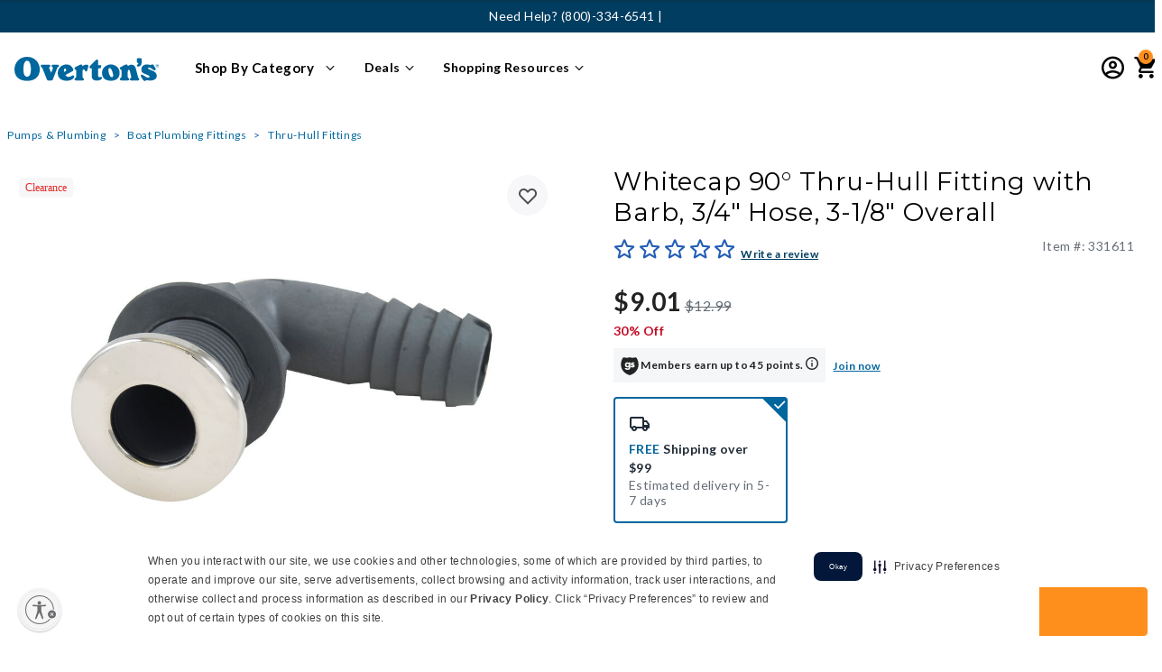

--- FILE ---
content_type: text/html;charset=UTF-8
request_url: https://www.overtons.com/whitecap-90%C2%B0-thru-hull-fitting-with-barb-34-hose-3-18-overall-331611.html
body_size: 70887
content:


<!DOCTYPE html>

<html lang="">
<head>
<!--[if gt IE 9]><!-->
<script>//common/scripts.isml</script>


    
    
    
        <script src="https://rapid-cdn.yottaa.com/rapid/lib/Kvo1P2M-61an2Q.js" data-skip-blocking></script>
        
            <script>Yo.serviceWorker.manage();</script>
        
    







    
    
    <link rel="preconnect" href="https://dev.visualwebsiteoptimizer.com" />
    <script type='text/javascript' id='vwoCode'>
        window._vwo_code || (function() {
        var account_id=768478,
        version=2.1,
        settings_tolerance=2000,
        hide_element='body',
        hide_element_style = 'transition: none !important;opacity:0 !important;filter:alpha(opacity=0) !important;background:none !important',
        /* DO NOT EDIT BELOW THIS LINE */
        f=false,w=window,d=document,v=d.querySelector('#vwoCode'),cK='_vwo_'+account_id+'_settings',cc={};try{var c=JSON.parse(localStorage.getItem('_vwo_'+account_id+'_config'));cc=c&&typeof c==='object'?c:{}}catch(e){}var stT=cc.stT==='session'?w.sessionStorage:w.localStorage;code={use_existing_jquery:function(){return typeof use_existing_jquery!=='undefined'?use_existing_jquery:undefined},library_tolerance:function(){return typeof library_tolerance!=='undefined'?library_tolerance:undefined},settings_tolerance:function(){return cc.sT||settings_tolerance},hide_element_style:function(){return'{'+(cc.hES||hide_element_style)+'}'},hide_element:function(){if(performance.getEntriesByName('first-contentful-paint')[0]){return''}return typeof cc.hE==='string'?cc.hE:hide_element},getVersion:function(){return version},finish:function(e){if(!f){f=true;var t=d.getElementById('_vis_opt_path_hides');if(t)t.parentNode.removeChild(t);if(e)(new Image).src='https://dev.visualwebsiteoptimizer.com/ee.gif?a='+account_id+e}},finished:function(){return f},addScript:function(e){var t=d.createElement('script');t.type='text/javascript';if(e.src){t.src=e.src}else{t.text=e.text}d.getElementsByTagName('head')[0].appendChild(t)},load:function(e,t){var i=this.getSettings(),n=d.createElement('script'),r=this;t=t||{};if(i){n.textContent=i;d.getElementsByTagName('head')[0].appendChild(n);if(!w.VWO||VWO.caE){stT.removeItem(cK);r.load(e)}}else{var o=new XMLHttpRequest;o.open('GET',e,true);o.withCredentials=!t.dSC;o.responseType=t.responseType||'text';o.onload=function(){if(t.onloadCb){return t.onloadCb(o,e)}if(o.status===200){_vwo_code.addScript({text:o.responseText})}else{_vwo_code.finish('&e=loading_failure:'+e)}};o.onerror=function(){if(t.onerrorCb){return t.onerrorCb(e)}_vwo_code.finish('&e=loading_failure:'+e)};o.send()}},getSettings:function(){try{var e=stT.getItem(cK);if(!e){return}e=JSON.parse(e);if(Date.now()>e.e){stT.removeItem(cK);return}return e.s}catch(e){return}},init:function(){if(d.URL.indexOf('__vwo_disable__')>-1)return;var e=this.settings_tolerance();w._vwo_settings_timer=setTimeout(function(){_vwo_code.finish();stT.removeItem(cK)},e);var t;if(this.hide_element()!=='body'){t=d.createElement('style');var i=this.hide_element(),n=i?i+this.hide_element_style():'',r=d.getElementsByTagName('head')[0];t.setAttribute('id','_vis_opt_path_hides');v&&t.setAttribute('nonce',v.nonce);t.setAttribute('type','text/css');if(t.styleSheet)t.styleSheet.cssText=n;else t.appendChild(d.createTextNode(n));r.appendChild(t)}else{t=d.getElementsByTagName('head')[0];var n=d.createElement('div');n.style.cssText='z-index: 2147483647 !important;position: fixed !important;left: 0 !important;top: 0 !important;width: 100% !important;height: 100% !important;background: white !important;';n.setAttribute('id','_vis_opt_path_hides');n.classList.add('_vis_hide_layer');t.parentNode.insertBefore(n,t.nextSibling)}var o='https://dev.visualwebsiteoptimizer.com/j.php?a='+account_id+'&u='+encodeURIComponent(d.URL)+'&vn='+version;if(w.location.search.indexOf('_vwo_xhr')!==-1){this.addScript({src:o})}else{this.load(o+'&x=true')}}};w._vwo_code=code;code.init();})();
    </script>
    


<script defer type="text/javascript" src="/on/demandware.static/Sites-Overtons-Site/-/default/v1769521389969/js/main.js"></script>

    <script defer type="text/javascript" src="/on/demandware.static/Sites-Overtons-Site/-/default/v1769521389969/js/productDetail.js"
        
        >
    </script>

    <script defer type="text/javascript" src="https://www.paypal.com/sdk/js?client-id=AXcZ2w1bHxS_Rbjul6b5giOTuJm2SXpd42pWh8IM4Nop27cWniMIER52hzRWPhlmSZSB-qXdPedbwVMV&amp;components=messages"
        
        >
    </script>

    <script defer type="text/javascript" src="/on/demandware.static/Sites-Overtons-Site/-/default/v1769521389969/js/dynamicPriceUpdate.js"
        
        >
    </script>


   <script defer type="text/javascript" src="/on/demandware.static/Sites-Overtons-Site/-/default/v1769521389969/js/vcn.js"></script>



<!--<![endif]-->






































<link rel="canonical" href="https://www.overtons.com/whitecap-90%C2%B0-thru-hull-fitting-with-barb-34-hose-3-18-overall-331611.html"/>



<meta charset=UTF-8>
<meta http-equiv="x-ua-compatible" content="ie=edge">
<meta name="viewport" content="width=device-width, initial-scale=1">



<!-- Loop to process rules and fetch matched values -->






<title>Whitecap 90° Thru-Hull Fitting with Barb -</title>

<meta name="description" content="Shop the Whitecap 90&deg; Thru-Hull with Barb for 3/4&quot; Hose at Camping World. Perfect for your boating needs. Buy now."/>
<meta name="keywords" content="Overton's"/>
<meta name="robots" content="index, follow"/>


<meta property="og:title" content="Whitecap 90&deg; Thru-Hull Fitting with Barb -" />


<meta property="og:description" content="Shop the Whitecap 90&deg; Thru-Hull with Barb for 3/4&quot; Hose at Camping World. Perfect for your boating needs. Buy now." />

<link rel="icon" type="image/png" href="/on/demandware.static/Sites-Overtons-Site/-/default/dw059f1293/images/favicons/favicon-32x32.ico" sizes="32x32" />



<link id="globalStyles" rel="stylesheet" href="/on/demandware.static/Sites-Overtons-Site/-/default/v1769521389969/css/global.css" />



<meta name="google-site-verification" content="hsU8H6U1_if_8zU0A7QT4v3_scWKtZerJLtIyTg21S8" />

<script src="https://cdnjs.cloudflare.com/ajax/libs/lazysizes/5.3.2/plugins/unveilhooks/ls.unveilhooks.min.js" crossorigin="anonymous"></script>
<script src="https://cdnjs.cloudflare.com/ajax/libs/lazysizes/5.2.2/lazysizes.min.js" crossorigin="anonymous" async></script>





    <meta name="google-site-verification" content="oO11LGE1cWGZZqUnZvVg1yMwA5U78iMXTCFAjqzeeUM" />
<meta name="google-site-verification" content="hsU8H6U1_if_8zU0A7QT4v3_scWKtZerJLtIyTg21S8" />
<meta name="p:domain_verify" content="b46c492519931adfdd02d0ee992e467f"/>

<!-- script to handle Global Privacy Control setting for returning visitors -->
<script type="text/javascript" src="https://cdn.cwmkt.app/cwh-gcp-support-minified.js"></script>
<!-- securiti.ai auto blocking script -->
<script type="text/javascript" src="https://cdn-prod.securiti.ai/consent/auto_blocking/52afb928-62c5-40e9-bd72-3da78cf079fb/340a45b3-f2e1-4500-8348-db296102081a.js"></script>

<link rel='stylesheet' type='text/css' href='https://cdn.cwmkt.app/cw-securiti-styles-center-80-minified.css' />


<style>
.product-list-1 {display: none}
.product .product-tile .promotion-2 {
color: #225DB5;
    margin-top: 0px;
    font-size: 12px;
}
</style>

<style>
.product .product-tile .promotion-2 {
color: #225DB5;
    margin-top: 0px;
    font-size: 12px;
}
@media (max-width: 767px) {
	.cc-btn.cc-btn-format {
		background-color: rgb(34, 93, 181) !important;
		border-color: transparent;
		text-decoration: none;
		width: 100% !important;
		height: 40px !important;
		font-size: 14px !important;
		font-weight: 600 !important;
		letter-spacing: -0.1px !important;
		}
	.cc-window.cc-banner {
		    z-index: 9999 !important;
			padding-right: 10px !important;
			padding-left: 10px !important;
			transition: none !important;
			width: 98%;
			margin: 0 auto;
			border-radius: 10px 10px 0 0;
			box-shadow: 0 0 5px 0 var(--cw-black);
		}
		.cc-window.cc-banner .cc-compliance {
			padding-top: 0;
                        margin-left: 0px !important;
			padding-bottom: 0px !important;
		}
		.cc-window.cc-banner .cc-message {
			margin-bottom:0;
			padding-top: 10px !important;
			padding-bottom: 8px !important;
			font-size: 11px !important;
			text-align: justify !important;
			padding: 24px 4px;
			word-spacing: -0.5px
		}
		.cc-banner.cc-message {
			padding: 24px 4px;
		}
                .cc-link.cmp-pref-link {
			margin-bottom: 3px !important;
			padding-bottom: 0px !important;
			margin-left: 30% !important;
			font-weight: 300 !important;
			width: 100% !important;
			position: static !important;
			right: 50% !important;
			left: 50% !important;
			transition: none !important;
		}
	}

</style>


<!--REMOVE THE BELOW ONCE THE WAR FORM IS FIXED-->
<script>
(function () {
  if (!window.location.href.includes('PowerReviews-WriteReviewPage')) return;

  function injectScript(src, onLoadCallback) {
    const script = document.createElement('script');
    script.src = src;
    script.async = true;
    script.onload = onLoadCallback;
    document.head.appendChild(script);
  }

  injectScript('https://www.overtons.com/on/demandware.static/Sites-Overtons-Site/-/default/js/powerReviewsRendering.js', function () {
    injectScript('https://ui.powerreviews.com/stable/4.1/ui.js', function () {
      // Delay slightly to ensure scripts have initialized fully
      setTimeout(function () {
        const warFormEl = document.querySelector('.pr-war-form');
        const warFormConfig = warFormEl && JSON.parse(warFormEl.getAttribute('data-pr-war-form'));

        if (warFormConfig) {
          warFormConfig.on_submit = function () {
            window.scrollTo(0, 0);
          };
          warFormConfig.SOCIAL_MEASUREMENT_DATA = "DISABLED";
          pwr("render", warFormConfig);
        }
      }, 100);
    });
  });
})();
</script>








	<script>
	  var _affirm_config = { 
	    public_api_key:  "QI06NJ6TA5YQ06GK",
	    script:          "https://cdn1.affirm.com/js/v2/affirm.js",
	    session_id:		 "f90u-1dORNclZ8g-f_0ZKCWvs1fQ1ytjdRQ="	
	  };
	  (function(l,g,m,e,a,f,b){var d,c=l[m]||{},h=document.createElement(f),n=document.getElementsByTagName(f)[0],k=function(a,b,c){return function(){a[b]._.push([c,arguments])}};c[e]=k(c,e,"set");d=c[e];c[a]={};c[a]._=[];d._=[];c[a][b]=k(c,a,b);a=0;for(b="set add save post open empty reset on off trigger ready setProduct".split(" ");a<b.length;a++)d[b[a]]=k(c,e,b[a]);a=0;for(b=["get","token","url","items"];a<b.length;a++)d[b[a]]=function(){};h.async=!0;h.src=g[f];n.parentNode.insertBefore(h,n);delete g[f];d(g);l[m]=c})(window,_affirm_config,"affirm","checkout","ui","script","ready");
	</script>
	<link href="/on/demandware.static/Sites-Overtons-Site/-/default/v1769521389969/css/affirmstyle.css" type="text/css" rel="stylesheet" />

<script>
    var pageAction = 'productshow';
    window.dataLayer = window.dataLayer || [];
    var orderId = -1;

    // In all cases except Order Confirmation, the data layer should be pushed, so default to that case
    var pushDataLayer = true;
    if (pageAction === 'orderconfirm') {
        // As of now, the correction is for order confirmation only
        orderId = getOrderId({"event":"productView","ecommerce":{"detail":{"actionField":{"list":"search"},"products":[{"name":"Whitecap 90° Thru-Hull Fitting with Barb, 3/4\" Hose, 3-1/8\" Overall","id":"331611","price":12.99,"brand":"Whitecap","category":"pumps-plumbing","discountEligible":true,"subcategory":"plumbing-fittings","list":"search","position":1,"dimension4":9.01,"dimension20":"IN_STOCK","dimension39":"331611","dimension46":"thru-hull-fittings","currencyCode":"USD","percentOff":30}],"productCategory":[{"pageCategory1":"pumps-plumbing","pageCategory2":"plumbing-fittings","pageCategory3":"thru-hull-fittings"}]},"currencyCode":"USD"},"pageType":"pdp","pageBrand":"Whitecap","pageName":"pdp: Whitecap 90° Thru-Hull Fitting with Barb, 3/4\" Hose, 3-1/8\" Overall","pageTemplate":"Product Detail","pageEnvironment":"production","demandwareID":"abXuxPuUDuncZEGu9Vaf2yvDxL","loggedInState":false,"pageLanguage":"en_US","registered":false,"userCountry":"US","userState":"OH","userSeason":"Winter","address":[],"userLoginState":"guest","sessionId":"f90u-1dORNclZ8g-f_0ZKCWvs1fQ1ytjdRQ=","server":"https://www.overtons.com","cartedProductID":[],"cartedProductSku":[],"cartedProductQuantity":[],"cartedProductName":[],"cartedProductCategory":[],"cartedProductUnitPrice":[],"cartedProductListPrice":[],"cartedProductBrand":[],"cartedProductVariant":[],"cartedProductPosition":[],"cartedProductDetails":[],"cartedProductImageURL":[],"cartedProductPDPURL":[],"cartedProductUnitSavings":[],"cartedProductCategoryTitle":[],"productPageType":"PDP"});
        var ordersPushedToGoogle = getOrdersPushedToGoogle();
        var orderHasBeenPushedToGoogle = orderHasBeenPushedToGoogle(orderId, ordersPushedToGoogle);
        if (orderHasBeenPushedToGoogle) {
            // If the data has already been sent, let's not push it again.
            pushDataLayer = false;
        }
    }

    if (pushDataLayer) {
        dataLayer.push({"event":"productView","ecommerce":{"detail":{"actionField":{"list":"search"},"products":[{"name":"Whitecap 90° Thru-Hull Fitting with Barb, 3/4\" Hose, 3-1/8\" Overall","id":"331611","price":12.99,"brand":"Whitecap","category":"pumps-plumbing","discountEligible":true,"subcategory":"plumbing-fittings","list":"search","position":1,"dimension4":9.01,"dimension20":"IN_STOCK","dimension39":"331611","dimension46":"thru-hull-fittings","currencyCode":"USD","percentOff":30}],"productCategory":[{"pageCategory1":"pumps-plumbing","pageCategory2":"plumbing-fittings","pageCategory3":"thru-hull-fittings"}]},"currencyCode":"USD"},"pageType":"pdp","pageBrand":"Whitecap","pageName":"pdp: Whitecap 90° Thru-Hull Fitting with Barb, 3/4\" Hose, 3-1/8\" Overall","pageTemplate":"Product Detail","pageEnvironment":"production","demandwareID":"abXuxPuUDuncZEGu9Vaf2yvDxL","loggedInState":false,"pageLanguage":"en_US","registered":false,"userCountry":"US","userState":"OH","userSeason":"Winter","address":[],"userLoginState":"guest","sessionId":"f90u-1dORNclZ8g-f_0ZKCWvs1fQ1ytjdRQ=","server":"https://www.overtons.com","cartedProductID":[],"cartedProductSku":[],"cartedProductQuantity":[],"cartedProductName":[],"cartedProductCategory":[],"cartedProductUnitPrice":[],"cartedProductListPrice":[],"cartedProductBrand":[],"cartedProductVariant":[],"cartedProductPosition":[],"cartedProductDetails":[],"cartedProductImageURL":[],"cartedProductPDPURL":[],"cartedProductUnitSavings":[],"cartedProductCategoryTitle":[],"productPageType":"PDP"});
        if (pageAction === 'orderconfirm') {
            // Add the orderId to the array of orders that is being stored in localStorage
            ordersPushedToGoogle.push(orderId);
            // The localStorage is what is used to prevent the duplicate send from mobile platforms
            window.localStorage.setItem('ordersPushedToGoogle', JSON.stringify(ordersPushedToGoogle));
        }
    }

    function getOrderId(dataLayer) {
        if ('ecommerce' in dataLayer) {
            if ('purchase' in dataLayer.ecommerce && 'actionField' in dataLayer.ecommerce.purchase &&
                'id' in dataLayer.ecommerce.purchase.actionField) {
                return dataLayer.ecommerce.purchase.actionField.id;
            }
        }

        return -1;
    }

    function getOrdersPushedToGoogle() {
        var ordersPushedToGoogleString = window.localStorage.getItem('ordersPushedToGoogle');
        if (ordersPushedToGoogleString && ordersPushedToGoogleString.length > 0) {
            return JSON.parse(ordersPushedToGoogleString);
        }

        return [];
    }

    function orderHasBeenPushedToGoogle(orderId, ordersPushedToGoogle) {
        if (orderId) {
            for (var index = 0; index < ordersPushedToGoogle.length; index++) {
                if (ordersPushedToGoogle[index] === orderId) {
                    return true;
                }
            }
        }

        return false;
    }
</script>

<script>
    window.dataLayer = window.dataLayer || [];
    dataLayer.push({"pageEnvironment":"production","demandwareID":"abXuxPuUDuncZEGu9Vaf2yvDxL","loggedInState":false,"pageLanguage":"en_US","registered":false,"userCountry":"US","userState":"OH","userSeason":"Winter","address":[],"userLoginState":"guest","sessionId":"f90u-1dORNclZ8g-f_0ZKCWvs1fQ1ytjdRQ=","server":"https://www.overtons.com"});
</script>

<script>
    window.dataLayer = window.dataLayer || [];
    dataLayer.push({"event":"pageMetaData","pageEnvironment":"production","demandwareID":"abXuxPuUDuncZEGu9Vaf2yvDxL","loggedInState":false,"pageLanguage":"en_US","registered":false,"userCountry":"US","userState":"OH","userSeason":"Winter","address":[],"userLoginState":"guest","sessionId":"f90u-1dORNclZ8g-f_0ZKCWvs1fQ1ytjdRQ=","server":"https://www.overtons.com","cartedProductID":[],"cartedProductSku":[],"cartedProductQuantity":[],"cartedProductName":[],"cartedProductCategory":[],"cartedProductUnitPrice":[],"cartedProductListPrice":[],"cartedProductBrand":[],"cartedProductVariant":[],"cartedProductPosition":[],"cartedProductDetails":[],"cartedProductImageURL":[],"cartedProductPDPURL":[],"cartedProductUnitSavings":[],"cartedProductCategoryTitle":[]});
</script>


<!-- Google Tag Manager -->
<script>(function(w,d,s,l,i){w[l]=w[l]||[];w[l].push({'gtm.start':
new Date().getTime(),event:'gtm.js'});var f=d.getElementsByTagName(s)[0],
j=d.createElement(s),dl=l!='dataLayer'?'&l='+l:'';j.async=true;j.src=
'https://www.googletagmanager.com/gtm.js?id='+i+dl;f.parentNode.insertBefore(j,f);
})(window,document,'script','dataLayer','GTM-WZHTRBM');</script>
<!-- End Google Tag Manager -->


<script defer src="/on/demandware.static/Sites-Overtons-Site/-/default/v1769521389969/js/tagmanager.js"></script>

<script>
window.UncachedData = {
  "action": "Data-UncachedData",
  "queryString": "",
  "locale": "default",
  "wishlistPIDs": [],
  "location": {
    "stateCode": null
  },
  "__gtmEvents": [
    null
  ]
}
window.CachedData = {
  "action": "Data-CachedData",
  "queryString": "",
  "locale": "default",
  "recaptchaSiteKey": "6LcogaQUAAAAACWyCaa2gTvAygSTokEBVgkC4Ykw",
  "siteIntegrations": {
    "eavsEnabled": true,
    "forterEnabled": true,
    "giftCertificateEnabled": false,
    "GTMEnable": true,
    "googlePlacesEnabled": true,
    "showGoogleLogin": false,
    "showFacebookLogin": false,
    "wishlistEnable": true,
    "yotpoCartridgeEnabled": false
  },
  "Constants": {
    "AVAIL_STATUS_IN_STOCK": "IN_STOCK",
    "AVAIL_STATUS_PREORDER": "PREORDER",
    "AVAIL_STATUS_BACKORDER": "BACKORDER",
    "AVAIL_STATUS_NOT_AVAILABLE": "NOT_AVAILABLE"
  },
  "Resources": {
    "I_AGREE": "global.i_agree",
    "TRACKING_CONSENT": "global.tracking_consent",
    "TRACKING_NO_CONSENT": "global.tracking_no_consent",
    "CLOSE": "global.close",
    "NO_THANKS": "global.nothanks",
    "OK": "global.ok",
    "ARE_YOU_HUMAN": "global.captcha.areyouhuman",
    "INVALID_EMAIL_ERROR": "Please provide a valid email address",
    "SHIP_QualifiesFor": "This shipment qualifies for",
    "CC_LOAD_ERROR": "Couldn't load credit card!",
    "COULD_NOT_SAVE_ADDRESS": "Could not save address. Please check your entries and try again.",
    "PO_LABEL": "PO #",
    "TIP_ERROR": "Can not exceed Next Day Delivery total or $75.",
    "REG_ADDR_ERROR": "global.couldntloadaddress",
    "BONUS_PRODUCT": "product.bonusproduct",
    "BONUS_PRODUCTS": "product.bonusproducts",
    "SELECT_BONUS_PRODUCTS": "product.selectbonusproducts",
    "SELECT_BONUS_PRODUCT": "product.selectbonusproduct",
    "BONUS_PRODUCT_MAX": "product.bonusproductsmax",
    "BONUS_PRODUCT_TOOMANY": "product.bonusproductstoomany",
    "SIMPLE_SEARCH": "simplesearch.searchtext",
    "SUBSCRIBE_EMAIL_DEFAULT": "Email Address",
    "CURRENCY_SYMBOL": "$",
    "MISSINGVAL": "global.missingval",
    "SERVER_ERROR": "global.servererror",
    "MISSING_LIB": "global.missinglib",
    "BAD_RESPONSE": "global.badresponse",
    "INVALID_PHONE": "global.invalidphone",
    "REMOVE": "global.remove",
    "QTY": "global.qty",
    "EMPTY_IMG_ALT": "global.remove",
    "COMPARE_BUTTON_LABEL": "productcomparewidget.compareitemsbutton",
    "COMPARE_CONFIRMATION": "productcomparewidget.maxproducts",
    "COMPARE_REMOVE_FAIL": "productcomparewidget.removefail",
    "COMPARE_ADD_FAIL": "productcomparewidget.addfail",
    "ADD_TO_CART_FAIL": "Unable to add item '{0}' to cart",
    "REGISTRY_SEARCH_ADVANCED_CLOSE": "account.giftregistry.closeadvanced",
    "GIFT_CERT_INVALID": "Invalid gift card number.",
    "GIFT_CERT_BALANCE": "Your current gift certificate balance is",
    "GIFT_CERT_AMOUNT_INVALID": "Gift Certificate can only be purchased with a minimum of 5 and maximum of 5000",
    "GOOD_SAM_CERT_MISSING": "Please enter a good sam certificate code.",
    "GIFT_CERT_MISSING": "Please enter a gift certificate code.",
    "GIFT_CERT_KEY_MISSING": "Please enter PIN for gift card.",
    "INVALID_OWNER": "This appears to be a credit card number. Please enter the name of the card holder.",
    "COUPON_CODE_MISSING": "Please enter a promo code.",
    "COOKIES_DISABLED": "global.browsertoolscheck.cookies",
    "BML_AGREE_TO_TERMS": "You must agree to the terms and conditions",
    "CHAR_LIMIT_MSG": "You have {0} characters left out of {1}",
    "CONFIRM_DELETE": "Do you want to remove this {0}?",
    "TITLE_GIFTREGISTRY": "gift registry",
    "TITLE_ADDRESS": "address",
    "TITLE_CREDITCARD": "credit card",
    "SERVER_CONNECTION_ERROR": "Server connection failed!",
    "IN_STOCK_DATE": "The expected in-stock date is {0}.",
    "ITEM_STATUS_NOTAVAILABLE": "This item is currently not available.",
    "INIFINITESCROLL": "paginginformation.infinite-scroll",
    "STORE_NEAR_YOU": "What's available at a store near you",
    "SELECT_STORE": "storelist.lightbox.selectstore",
    "SELECTED_STORE": "storelist.lightbox.selectedstore",
    "PREFERRED_STORE": "storelist.lightbox.preferredstore",
    "SET_PREFERRED_STORE": "storelist.lightbox.setpreferredstore",
    "ENTER_ZIP": "storelist.lightbox.enterzip",
    "VALID_ZIP": "storelist.lightbox.validzip",
    "INVALID_ZIP": "storelist.lightbox.invalidpostalcode",
    "STORESAPI_ERROR": "storelist.lightbox.apierror",
    "US_ZIP_ERROR": "storelist.lightbox.us.error",
    "SEARCH": "global.storesreach",
    "CHANGE_LOCATION": "storelist.lightbox.changelocation",
    "CONTINUE_WITH_STORE": "storelist.lightbox.continuewithstore",
    "CONTINUE": "global.continue",
    "SEE_MORE": "storelist.lightbox.seemore",
    "SEE_LESS": "storelist.lightbox.seeless",
    "QUICK_VIEW": "product.quickview",
    "QUICK_VIEW_POPUP": "product.quickview.popup",
    "TLS_WARNING": "global.browsertoolscheck.tls",
    "CSRF_TOKEN_MISMATCH": "global.csrf.failed.error",
    "ESTIMATED_TOTAL": "Order Total",
    "GOOD_SAM_MEMBER_TOTAL": "Good Sam Member Total",
    "VALIDATE_REQUIRED": "Error: This field is required.",
    "VALIDATE_REMOTE": "Please fix this field.",
    "VALIDATE_EMAIL": "Please enter a valid email address.",
    "VALIDATE_PASSWORD": "Whoops! Your password does not meet the requirements. Please make sure your password contains a minimum of 8 characters, at least 1 number, one uppercase letter, one lowercase letter & cannot contain the phrase 'password'.",
    "VALIDATE_URL": "Please enter a valid URL.",
    "VALIDATE_DATE": "Please enter a valid date.",
    "VALIDATE_DATEISO": "Please enter a valid date ( ISO ).",
    "VALIDATE_NUMBER": "Please enter a valid number.",
    "VALIDATE_DIGITS": "Please enter only digits.",
    "VALIDATE_CREDITCARD": "Please enter a valid credit card number.",
    "VALIDATE_EQUALTO": "Please enter the same value again.",
    "VALIDATE_EMAILEQUALTO": "Email addresses do not match.",
    "VALIDATE_MAXLENGTH": "Please enter no more than {0} characters.",
    "VALIDATE_MINLENGTH": "Please enter at least {0} characters.",
    "VALIDATE_RANGELENGTH": "Please enter a value between {0} and {1} characters long.",
    "VALIDATE_RANGE": "Please enter a value between {0} and {1}.",
    "VALIDATE_MAX": "Please enter a value less than or equal to {0}.",
    "VALIDATE_MIN": "Please enter a value greater than or equal to {0}.",
    "INVALID_ZIPCODE": "Please enter a valid zip code",
    "INVALID_EMAIL": "global.invalidemailaddress",
    "PASSWORD_DOESNOTMATCH": "Passwords do not match.",
    "VALIDATE_HEAD_DEFAULT": "Please correct the {} error(s) below to continue:",
    "VALIDATE_HEAD_SHIPPINGANDBILLING": "Oops! Please correct the {} error(s) below to continue checking out:",
    "GSVISA_UNAVAILABLE": "creditcardservices.instantcredit.unavailable",
    "RV_TOOL_SEL_LABEL_TYPE": "Select RV Type",
    "RV_TOOL_SEL_LABEL_LENGTH": "Select RV Length",
    "RV_TOOL_SEL_LABEL_YEAR": "Select RV year",
    "RV_TOOL_SEL_LABEL_MAKE": "Select RV make",
    "RV_TOOL_SEL_LABEL_MODEL": "Select RV model",
    "PAYMENT_ERROR_GENERIC": "Your payment method processing failed due to an unknown error. Please review your payment settings and try again. Thank you for your patience!",
    "PAYMENT_ERROR_DECLINED": "Your payment method was not authorized for purchase. Please review your payment settings and try again.",
    "GENERIC_CHECKOUT_ERROR": "An error has occurred. Please try again. Thank you for your patience!",
    "GOOD_SAM_MEMBER_STATUS_ERROR": "Your Good Sam membership status could not be updated. If this error persists, please refresh the page and try again.",
    "FREE_MEMBERSHIP_REMOVE_ERROR": "A problem occurred while removing your Free 1 Year Standard Good Sam membership.  If this error persists, please refresh the page and try again.",
    "SHOW_PASSWORD": "Show",
    "HIDE_PASSWORD": "Hide",
    "GENERIC_ERROR": "For technical reasons, your request could not be handled properly at this time. We apologize for any inconvenience.",
    "WIZARD_CONFIGURATION_ERROR": "We were unable to configure this item as selected. Please try again.",
    "WIZARD_ADD_ERROR": "The selected configuration is unavailable for purchase. Please try again.",
    "WIZARD_CONFIG_NOTAVAILABLE": "This selection currently cannot be purchased. Please check back soon for availability!",
    "WIZARD_LABEL_INSTOCK": "In Stock",
    "WIZARD_LABEL_OUTOFSTOCK": "Out of Stock",
    "WIZARD_LABEL_DROPSHIP": "Ships from Vendor",
    "WIZARD_LABEL_BACKORDER": "Back Order",
    "ORDER_TRACKING_NOT_FOUND": "The requested order was not found. Please verify that the order details are correct and try again.",
    "BACK_ORDER": "Back Order",
    "YOTPO_WRITE_REVIEW": "Write a review",
    "YOTPO_ASK_QUESTION": "Ask a Question",
    "YOTPO_ZERO_REVIEWS": "0 Reviews",
    "SERVICE_TRACKER_WORKORDER_ERROR": "We could not find this work order number.",
    "SERVICE_TRACKER_PHONE_ERROR": "We could not find a work order associated with this phone number.",
    "SERVICE_TRACKER_ADDRESS_ERROR": "Please enter a valid City, State or ZIP Code",
    "DPA_YEAR": "Year",
    "DPA_MAKE": "Make",
    "DPA_MODEL": "Model",
    "DPA_TRIM": "Trim",
    "DPA_SELECT_YEAR": "Select year",
    "DPA_SELECT_MAKE": "Select make",
    "DPA_SELECT_MODEL": "Select model",
    "DPA_SELECT_TRIM": "Select trim",
    "DPA_SELECT_YMMT": "Select year · make · model · trim",
    "DPA_MY_RV": "My RV",
    "APPLEPAY_PAYMENT_ERROR_SESSION": "We experienced a problem with ApplePay payment method. Please try again or select a different method of payment. Thank you for your patience!",
    "APPLEPAY_PAYMENT_ERROR_GENERIC": "ApplePay payment method failed due to an unknown error. Please review your payment settings and try again or select a different method of payment. Thank you for your patience!",
    "APPLEPAY_PAYMENT_ERROR_DECLINED": "Your payment method was not authorized for purchase. Please review your payment settings and try again.",
    "BREAD_ACCT_LOOKUP_FAILED": "An error has occurred during the processing of this account.",
    "INSTORE_INSTALL": "In-Store Installation",
    "INSTORE_FREE": "<span class=\"free\">Free</span> In-Store Pickup",
    "INSTORE_SELECT": "Select store",
    "STS_MSG": "Pickup in 5-7 days",
    "NTP_MSG": "Pickup in 2 days",
    "DELIVERY_NOTAVAILABLE": "Not Available",
    "IN_STOCK": "In Stock",
    "QTY_IN_STOCK": "{0} Item(s) in Stock",
    "PREORDER": "Pre-Order",
    "QTY_PREORDER": "{0} item(s) are available for pre-order.",
    "REMAIN_PREORDER": "The remaining items are available for pre-order.",
    "BACKORDER": "Backorder",
    "QTY_BACKORDER": "Backorder {0} item(s)",
    "REMAIN_BACKORDER": "The remaining items are available on back order.",
    "NOT_AVAILABLE": "This item is currently not available.",
    "REMAIN_NOT_AVAILABLE": "The remaining items are currently not available. Please adjust the quantity."
  },
  "Urls": {
    "appResources": "/on/demandware.store/Sites-Overtons-Site/default/Resources-Load",
    "pageInclude": "/on/demandware.store/Sites-Overtons-Site/default/Page-Include",
    "continueUrl": "https://www.overtons.com/on/demandware.store/Sites-Overtons-Site/default/Data-CachedData",
    "staticPath": "/on/demandware.static/Sites-Overtons-Site/-/default/v1769521389969/",
    "addGiftCert": "/gift-card-purchase",
    "minicartGC": "/on/demandware.store/Sites-Overtons-Site/default/GiftCert-ShowMiniCart",
    "addProduct": "/on/demandware.store/Sites-Overtons-Site/default/Cart-AddProduct",
    "addWizardProduct": "/on/demandware.store/Sites-Overtons-Site/default/Cart-AddWizardProduct",
    "minicart": "/on/demandware.store/Sites-Overtons-Site/default/Cart-MiniAddProduct",
    "cartShow": "/cart",
    "giftRegAdd": "https://www.overtons.com/on/demandware.store/Sites-Overtons-Site/default/Address-GetAddressDetails?addressID=",
    "paymentsList": "https://www.overtons.com/wallet",
    "addressesList": "https://www.overtons.com/addressbook",
    "wishlistAddress": "https://www.overtons.com/on/demandware.store/Sites-Overtons-Site/default/Wishlist-SetShippingAddress",
    "deleteAddress": "/on/demandware.store/Sites-Overtons-Site/default/Address-Delete",
    "getProductUrl": "/on/demandware.store/Sites-Overtons-Site/default/Product-Show",
    "eavsVerifyAddress": "/on/demandware.store/Sites-Overtons-Site/default/EAVS-VerifyAddress",
    "qasVerifyAddress": "/on/demandware.store/Sites-Overtons-Site/default/QAS-VerifyAddress",
    "qasUpdateAddress": "/on/demandware.store/Sites-Overtons-Site/default/QAS-UpdateAddress",
    "qasVerifyEmail": "/on/demandware.store/Sites-Overtons-Site/default/QAS-VerifyEmail",
    "getBonusProducts": "/on/demandware.store/Sites-Overtons-Site/default/Product-GetBonusProducts",
    "addBonusProduct": "/on/demandware.store/Sites-Overtons-Site/default/Cart-AddBonusProduct",
    "getSetItem": "/on/demandware.store/Sites-Overtons-Site/default/Product-GetSetItem",
    "productDetail": "/on/demandware.store/Sites-Overtons-Site/default/Product-Detail",
    "getAvailability": "/on/demandware.store/Sites-Overtons-Site/default/Product-GetAvailability",
    "removeImg": "/on/demandware.static/Sites-Overtons-Site/-/default/v1769521389969/images/icon_remove.gif",
    "searchsuggest": "/on/demandware.store/Sites-Overtons-Site/default/Search-GetSuggestions",
    "productNav": "/on/demandware.store/Sites-Overtons-Site/default/Product-Productnav",
    "summaryRefreshURL": "/on/demandware.store/Sites-Overtons-Site/default/COBilling-UpdateSummary",
    "billingSelectCC": "https://www.overtons.com/on/demandware.store/Sites-Overtons-Site/default/COBilling-SelectCreditCard",
    "updateAddressDetails": "https://www.overtons.com/on/demandware.store/Sites-Overtons-Site/default/COShipping-UpdateAddressDetails",
    "updateAddressDetailsBilling": "https://www.overtons.com/on/demandware.store/Sites-Overtons-Site/default/COBilling-UpdateAddressDetails",
    "shippingMethodsJSON": "https://www.overtons.com/on/demandware.store/Sites-Overtons-Site/default/COShipping-GetApplicableShippingMethodsJSON",
    "shippingMethodsList": "https://www.overtons.com/on/demandware.store/Sites-Overtons-Site/default/COShipping-UpdateShippingMethodList",
    "selectShippingMethodsList": "https://www.overtons.com/on/demandware.store/Sites-Overtons-Site/default/COShipping-SelectShippingMethod",
    "resetPaymentForms": "/on/demandware.store/Sites-Overtons-Site/default/COBilling-ResetPaymentForms",
    "compareShow": "/compare",
    "compareAdd": "/on/demandware.store/Sites-Overtons-Site/default/Compare-AddProduct",
    "compareRemove": "/on/demandware.store/Sites-Overtons-Site/default/Compare-RemoveProduct",
    "compareEmptyImage": "/on/demandware.static/Sites-Overtons-Site/-/default/v1769521389969/images/comparewidgetempty.png",
    "giftCardCheckBalance": "https://www.overtons.com/on/demandware.store/Sites-Overtons-Site/default/COBilling-GetGiftCertificateBalance",
    "redeemGiftCert": "https://www.overtons.com/on/demandware.store/Sites-Overtons-Site/default/COBilling-RedeemGiftCertificateJson",
    "redeemGSCert": "https://www.overtons.com/on/demandware.store/Sites-Overtons-Site/default/COBilling-RedeemGoodSamCertificateJson",
    "addCoupon": "https://www.overtons.com/on/demandware.store/Sites-Overtons-Site/default/Cart-AddCouponJson",
    "storesInventory": "/on/demandware.store/Sites-Overtons-Site/default/StoreInventory-Inventory",
    "getLocationInfo": "/on/demandware.store/Sites-Overtons-Site/default/Location-GetLocationInfo",
    "billing": "/billing",
    "setSessionCurrency": "/on/demandware.store/Sites-Overtons-Site/default/Currency-SetSessionCurrency",
    "addEditAddress": "/on/demandware.store/Sites-Overtons-Site/default/COShippingMultiple-AddEditAddressJSON",
    "cookieHint": "/cookie_hint.html",
    "consentTracking": "/consent_tracking_hint.html",
    "consentTrackingSetSession": "/on/demandware.store/Sites-Overtons-Site/default/Account-ConsentTracking",
    "rateLimiterReset": "/on/demandware.store/Sites-Overtons-Site/default/RateLimiter-HideCaptcha",
    "csrffailed": "/on/demandware.store/Sites-Overtons-Site/default/CSRF-Failed",
    "optionProductSuggestion": "/on/demandware.store/Sites-Overtons-Site/default/Product-ProductOptionSuggestion",
    "updateOptionProductLineItem": "/on/demandware.store/Sites-Overtons-Site/default/Cart-UpdateOptionProductLineItem",
    "setStoreData": "/on/demandware.store/Sites-Overtons-Site/default/StoreInventory-SetStoreData",
    "updateShippingMethods": "/on/demandware.store/Sites-Overtons-Site/default/COShipping-updateShippingMethodsToBasket",
    "updateMethodsInAJAX": "/on/demandware.store/Sites-Overtons-Site/default/COShipping-Testing",
    "updateCartLineItem": "/on/demandware.store/Sites-Overtons-Site/default/COShipping-UpdateLineItemOnCart",
    "StoreRefinements": "/on/demandware.store/Sites-Overtons-Site/default/Stores-StoreRefinements",
    "useMyLocation": "/on/demandware.store/Sites-Overtons-Site/default/Stores-UseMyLocation",
    "storeLocatorModal": "/on/demandware.store/Sites-Overtons-Site/default/Stores-FindModal",
    "setUserLocation": "/on/demandware.store/Sites-Overtons-Site/default/Stores-SetUserLocation",
    "storeLookup": "/on/demandware.store/Sites-Overtons-Site/default/Stores-StoreLookup",
    "goodSamErrorPopUP": "/on/demandware.store/Sites-Overtons-Site/default/COShipping-GoodSamErrorPopUP",
    "goodSamValidate": "/on/demandware.store/Sites-Overtons-Site/default/COShipping-GoodSamValidate",
    "cartMemValidate": "/on/demandware.store/Sites-Overtons-Site/default/Cart-GoodSamValidate",
    "getAddToCartModalData": "/on/demandware.store/Sites-Overtons-Site/default/Product-GetAddToCartModalData",
    "getAddSetToCartModalData": "/on/demandware.store/Sites-Overtons-Site/default/Product-GetAddSetToCartModalData",
    "getPrescreenSubmitData": "/on/demandware.store/Sites-Overtons-Site/default/CreditCardServices-PrescreenSubmit",
    "getPrescreenStatusData": "/on/demandware.store/Sites-Overtons-Site/default/CreditCardServices-PrescreenStatus",
    "creditCardServiceInstant": "/on/demandware.store/Sites-Overtons-Site/default/CreditCardServices-ShowInstantCredit",
    "creditCardServiceShowOffer": "/on/demandware.store/Sites-Overtons-Site/default/CreditCardServices-ShowOffer",
    "creditCardServiceMadeOffer": "/on/demandware.store/Sites-Overtons-Site/default/CreditCardServices-MadeOffer",
    "creditCardServiceAppStatus": "/on/demandware.store/Sites-Overtons-Site/default/CreditCardServices-ApplicationStatus",
    "creditCardServiceResponse": "/on/demandware.store/Sites-Overtons-Site/default/CreditCardServices-ShowResponse",
    "eigenCardServicesAppHash": "/on/demandware.store/Sites-Overtons-Site/default/CreditCardServices-EigenApplicationHash",
    "eigenCCSCallback": "https://www.overtons.com/on/demandware.store/Sites-Overtons-Site/default/Checkout-EigenRedirect",
    "eigenContainer": "https://www.overtons.com/on/demandware.store/Sites-Overtons-Site/default/Checkout-Eigen",
    "eigenApplicationStatus": "/on/demandware.store/Sites-Overtons-Site/default/CreditCardServices-EigenLookup",
    "eigenFinishOffer": "/on/demandware.store/Sites-Overtons-Site/default/CreditCardServices-FinishOffer",
    "togglePaymentInstr": "/on/demandware.store/Sites-Overtons-Site/default/CreditCardServices-TogglePaymentInstr",
    "updatePaymentMethodValue": "/on/demandware.store/Sites-Overtons-Site/default/CreditCardServices-UpdatePaymentMethodValue",
    "verifyLimitGTETotal": "/on/demandware.store/Sites-Overtons-Site/default/CreditCardServices-VerifyLimitGTETotal",
    "cartUpdatePliQty": "/on/demandware.store/Sites-Overtons-Site/default/Cart-UpdatePliQuantity",
    "cartGoodSamPopUpModal": "/on/demandware.store/Sites-Overtons-Site/default/Cart-GoodsamJoinNowCart",
    "cartGSPopUpNoThanks": "/on/demandware.store/Sites-Overtons-Site/default/Cart-GsPopUpSkip",
    "addSflProdToWishlist": "/on/demandware.store/Sites-Overtons-Site/default/Cart-AddToWishlist",
    "giftCardBalanceAjax": "/on/demandware.store/Sites-Overtons-Site/default/GiftCert-GiftCardBalance",
    "giftCardReCaptchaVerify": "/on/demandware.store/Sites-Overtons-Site/default/ReCaptcha-Verify",
    "validateEmailAddress": "/on/demandware.store/Sites-Overtons-Site/default/Email-ValidateEmailAddress",
    "vipContactSubmit": "/on/demandware.store/Sites-Overtons-Site/default/VIP-Submit",
    "productSetPricing": "/on/demandware.store/Sites-Overtons-Site/default/Product-ProductSetPricing",
    "rvCoverToolGetTypes": "/on/demandware.store/Sites-Overtons-Site/default/RVCoverTool-GetRVTypes",
    "rvCoverToolGetRVLengths": "/on/demandware.store/Sites-Overtons-Site/default/RVCoverTool-GetRVLengths",
    "rvCoverToolGetRVCoverLengths": "/on/demandware.store/Sites-Overtons-Site/default/RVCoverTool-GetRVCoverLengths",
    "rvCoverToolGetYears": "/on/demandware.store/Sites-Overtons-Site/default/RVCoverTool-GetRVYears",
    "rvCoverToolGetMakes": "/on/demandware.store/Sites-Overtons-Site/default/RVCoverTool-GetRVMakes",
    "rvCoverToolGetModels": "/on/demandware.store/Sites-Overtons-Site/default/RVCoverTool-GetRVModels",
    "productDeliveryOptions": "/on/demandware.store/Sites-Overtons-Site/default/Product-ShowProductDeliveryOptions",
    "updateCartPickupOptions": "/on/demandware.store/Sites-Overtons-Site/default/Cart-UpdateCartPickupOptions",
    "eigenClearPaymentInstrument": "/on/demandware.store/Sites-Overtons-Site/default/Checkout-ClearEigenPaymentInstrument",
    "eigenSubmitPayment": "/on/demandware.store/Sites-Overtons-Site/default/CheckoutServices-SubmitEigenPayment",
    "emailSubscribe": "/on/demandware.store/Sites-Overtons-Site/default/EmailSubscribe-Subscribe",
    "footerEmailSubscribe": "/on/demandware.store/Sites-Overtons-Site/default/EmailSubscribe-Subscribe?isFooter=true",
    "goodSamErrorModal": "/on/demandware.store/Sites-Overtons-Site/default/Checkout-GetGoodSamErrorModal",
    "checkGoodSamNotification": "/on/demandware.store/Sites-Overtons-Site/default/CheckoutServices-CheckGoodSamNotification",
    "validateEmail": "/on/demandware.store/Sites-Overtons-Site/default/Email-ValidateEmailAddress",
    "selectShippingMethod": "/on/demandware.store/Sites-Overtons-Site/default/CheckoutShippingServices-SelectShippingMethod",
    "getDeliveryOptions": "/on/demandware.store/Sites-Overtons-Site/default/CheckoutShippingServices-DeliveryOptions",
    "submitDeliveryOptions": "/on/demandware.store/Sites-Overtons-Site/default/CheckoutServices-SubmitDeliveryOptions",
    "adsFinishOffer": "/on/demandware.store/Sites-Overtons-Site/default/CheckoutServices-AdsFinishOffer",
    "cartSetProductOption": "/on/demandware.store/Sites-Overtons-Site/default/Cart-SetProductOption",
    "productUpsell": "/on/demandware.store/Sites-Overtons-Site/default/Cart-ProductUpsell?view=product",
    "continueAsNonMember": "/on/demandware.store/Sites-Overtons-Site/default/Checkout-ContinueAsNonMember",
    "validateTrackOrder": "/on/demandware.store/Sites-Overtons-Site/default/Order-ValidateTrack",
    "validateBasketForCheckout": "/on/demandware.store/Sites-Overtons-Site/default/CheckoutServices-ValidateBasket",
    "applyGoodSamMemberInfo": "/on/demandware.store/Sites-Overtons-Site/default/CheckoutServices-ApplyGoodSamMemberInfo",
    "checkWizardAvailability": "/on/demandware.store/Sites-Overtons-Site/default/Product-CheckWizardAvailability",
    "getWizardCustomSliderImages": "/on/demandware.store/Sites-Overtons-Site/default/Product-GetWizardCustomSliderImages",
    "getWorkOrder": "/on/demandware.store/Sites-Overtons-Site/default/ServiceTracker-SearchWorkOrders",
    "workOrderSearch": "/on/demandware.store/Sites-Overtons-Site/default/ServiceTracker-ShowWorkOrderSearch",
    "digitalProductAdvisorYears": "/on/demandware.store/Sites-Overtons-Site/default/DigitalProductAdvisor-Years",
    "digitalProductAdvisorMakes": "/on/demandware.store/Sites-Overtons-Site/default/DigitalProductAdvisor-Makes",
    "digitalProductAdvisorModels": "/on/demandware.store/Sites-Overtons-Site/default/DigitalProductAdvisor-Models",
    "digitalProductAdvisorTrims": "/on/demandware.store/Sites-Overtons-Site/default/DigitalProductAdvisor-Trims",
    "dpaProducts": "/on/demandware.store/Sites-Overtons-Site/default/DigitalProductAdvisor-Products",
    "digitalProductAdvisorPage": "/on/demandware.store/Sites-Overtons-Site/default/Page-Show?cid=digitalproductadvisor",
    "videoSupport": "/on/demandware.static/Sites-Overtons-Site/-/default/v1769521389969/js/videoSupport.js",
    "wholesaleLogin": "/on/demandware.store/Sites-Overtons-Site/default/Account-WholesaleLogin",
    "accountLogin": "/on/demandware.store/Sites-Overtons-Site/default/Account-Login",
    "savePurchaseOrderNumber": "/on/demandware.store/Sites-Overtons-Site/default/Checkout-SavePONumber",
    "retrieveLoyaltyJoinModal": "/on/demandware.store/Sites-Overtons-Site/default/Loyalty-RetrieveLoyaltyJoinModal",
    "retrieveLoyaltyLearnModal": "/on/demandware.store/Sites-Overtons-Site/default/Loyalty-RetrieveLoyaltyLearnModal",
    "retrieveLoyaltyRewardsModal": "/on/demandware.store/Sites-Overtons-Site/default/Loyalty-RetrieveRewardsRedemptionModal",
    "loyaltyRedeemSuccessModal": "/on/demandware.store/Sites-Overtons-Site/default/Loyalty-RetrieveRewardsRedeemSuccessModal",
    "loyaltyRedeemFailureModal": "/on/demandware.store/Sites-Overtons-Site/default/Loyalty-RetrieveRewardsRedeemFailureModal",
    "getLoyaltyRewardsToBeEarned": "/on/demandware.store/Sites-Overtons-Site/default/Loyalty-PointsToEarnByBasket",
    "getLoyaltyGSCCCheckoutModal": "/on/demandware.store/Sites-Overtons-Site/default/Loyalty-RetrieveLoyaltyCheckoutGSCC",
    "getEarnedPointsByProduct": "/on/demandware.store/Sites-Overtons-Site/default/Loyalty-PointsToEarnByProduct",
    "getLoyaltyRewardsRedeemAmt": "/on/demandware.store/Sites-Overtons-Site/default/Loyalty-Reward",
    "linkGSCC": "/on/demandware.store/Sites-Overtons-Site/default/Loyalty-LinkGSCC",
    "loyaltyStatementCredit": "/on/demandware.store/Sites-Overtons-Site/default/Loyalty-RedeemPointsOnStatement",
    "getMemberActivity": "/on/demandware.store/Sites-Overtons-Site/default/Loyalty-MemberActivity",
    "upsertLoyaltyMember": "/on/demandware.store/Sites-Overtons-Site/default/Loyalty-Upsert",
    "redeemGoodSamRewards": "/on/demandware.store/Sites-Overtons-Site/default/CheckoutServices-RedeemGoodSamRewards",
    "removeGoodSamRewards": "/on/demandware.store/Sites-Overtons-Site/default/CheckoutServices-RemoveGoodSamRewards",
    "gsccRemoveFreeMemProduct": "/on/demandware.store/Sites-Overtons-Site/default/Checkout-GSCCRemoveFreeMemProduct",
    "ssoSignInWarning": "/on/demandware.store/Sites-Overtons-Site/default/WholeSale-ssoSignInWarning",
    "checkNDDAddress": "/on/demandware.store/Sites-Overtons-Site/default/Product-CheckNextDayDeliveryAddress",
    "selectDeliveryTip": "/on/demandware.store/Sites-Overtons-Site/default/CheckoutShippingServices-SelectDeliveryTip",
    "checkNextDayDelivery": "/on/demandware.store/Sites-Overtons-Site/default/Product-CheckNextDayDelivery",
    "applePayCreateSession": "/on/demandware.store/Sites-Overtons-Site/default/ApplePay-CreateSession",
    "applePayReturnFromCart": "/on/demandware.store/Sites-Overtons-Site/default/ApplePay-ReturnFromCart",
    "applePayUpdate": "/on/demandware.store/Sites-Overtons-Site/default/ApplePay-Update",
    "applePayBasketTotals": "/on/demandware.store/Sites-Overtons-Site/default/ApplePay-BasketTotals",
    "applePayBasketObject": "/on/demandware.store/Sites-Overtons-Site/default/ApplePay-BasketObject",
    "applePayPlaceOrder": "https://www.overtons.com/checkout/begin?stage=placeOrder",
    "checkoutBegin": "https://www.overtons.com/checkout/begin",
    "checkoutPayment": "https://www.overtons.com/checkout/begin?stage=payment",
    "checkoutPaymentFromRTPS": "https://www.overtons.com/checkout/begin?stage=payment&fromPreScreen=true",
    "storefrontHomePage": "https://www.overtons.com/",
    "breadUpdate": "https://www.overtons.com/on/demandware.store/Sites-Overtons-Site/default/Bread-Update",
    "breadAcctLookup": "https://www.overtons.com/on/demandware.store/Sites-Overtons-Site/default/Bread-AccountLookup",
    "getCarterMedia": "https://www.overtons.com/on/demandware.store/Sites-Overtons-Site/default/Carter-GetMedia",
    "clickCartMedia": "https://www.overtons.com/on/demandware.store/Sites-Overtons-Site/default/Carter-Click",
    "impressionCartMedia": "https://www.overtons.com/on/demandware.store/Sites-Overtons-Site/default/Carter-Impressions",
    "purchaseInstallEstimate": "https://www.overtons.com/on/demandware.store/Sites-Overtons-Site/default/PurchaseInstall-GetCostEstimate",
    "purchaseInstallGetAvail": "https://www.overtons.com/on/demandware.store/Sites-Overtons-Site/default/PurchaseInstall-GetAvailability",
    "rvFinderYears": "/on/demandware.store/Sites-Overtons-Site/default/RVFinder-Years",
    "rvFinderMakes": "/on/demandware.store/Sites-Overtons-Site/default/RVFinder-Makes",
    "rvFinderModels": "/on/demandware.store/Sites-Overtons-Site/default/RVFinder-Models",
    "rvFinderTrims": "/on/demandware.store/Sites-Overtons-Site/default/RVFinder-Trims"
  },
  "SitePreferences": {
    "LISTING_INFINITE_SCROLL": false,
    "LISTING_REFINE_SORT": true,
    "STORE_PICKUP": false,
    "COOKIE_HINT": false,
    "CONSENT_TRACKING_HINT": true,
    "CHECK_TLS": false,
    "WIZARD_BASE_URL": "https://tools.campingworld.com",
    "EIGEN_CCVALIDATION_URL": "https://ms2.eigendev.com/camping_secure/MerchantValidation.php",
    "GSV_PRESCREEN_ISENABLED": false,
    "GSV_INSTANT_ISENABLED": false,
    "GSV_MODE": "Prod",
    "ADS_PRESCREEN_ENABLED": true,
    "ADS_TEST_MODE": false,
    "ADS_CART_PLACEMENT_KEY": "61baf816-7bf3-4b0f-a203-e7697df4430c",
    "ADS_STORE_NUMBER": "951",
    "ADS_PDP_PLACEMENT_KEY": "8d6c2e4a-87c0-4022-8e6a-f6d4a483cf0a",
    "ADS_USE_RTPS_MOCK_RESP": false,
    "ADS_RTPS_MOCK_RESP_TYPE": "success",
    "SLICK_INFINITE_SCROLL": true,
    "SHOW_STORE_INVENTORY": false,
    "EIGEN_URL": "https://ms2.eigendev.com/MiraSecure/GetToken.php",
    "GTM_ENABLED": true,
    "PURCHASE_INSTALL_EARLIEST_DAY_OFFSET": 2,
    "PURCHASE_INSTALL_EARLIEST_DAY_OFFSET_STS_INTERNAL": 7,
    "PURCHASE_INSTALL_LATEST_DAY_OFFSET": 60,
    "YOUTUBE_IMAGE_DOMAIN": "https://i1.ytimg.com/vi/",
    "YOUTUBE_VIDEO_DOMAIN": "https://www.youtube.com/embed/",
    "DPA_ENABLED": false,
    "WHOLESALE": false,
    "GIFTCERT_ENABLED": true,
    "LOYALTY_ENABLED": true,
    "LOYALTY_PHASE2_ENABLED": true,
    "WHOLESALE_MAX_MODAL_COUNT": 0,
    "NDD_MAX_TIP_AMOUNT": 75,
    "APPLEPAY_DISPLAY_IN_CART": true,
    "APPLEPAY_AP_LABEL": "Overton's",
    "APPLEPAY_PAYMENT_ACTION": {},
    "CSRF_SESSION_INACTIVITY": 3480000,
    "STS_ENABLED": false,
    "ENABLE_PI_FOR_STS": false
  },
  "UserSettings": {
    "zip": null,
    "storeId": null,
    "loyaltyID": "",
    "existingCardHolder": false
  },
  "isGTMEnabled": true,
  "preferences": {
    "maxSearchSuggestions": 8,
    "maxSearchSuggestionsMobile": 3,
    "minTermLength": 0,
    "maxOrderQty": 100,
    "defaultPageSize": 24,
    "plpBackButtonOn": true,
    "plpBackButtonLimit": 10,
    "imageSize": "small"
  },
  "__gtmEvents": [
    null
  ]
}
if(!window.dataLayer) {
window.dataLayer = [];
}
</script>

<!-- Start of Algolia dependencies -->



    <span id="algolia-insights"
    data-usertoken="abXuxPuUDuncZEGu9Vaf2yvDxL"
    data-userauthenticated="false"
    data-trackingallowed="true"
    
    
    
></span>


    <script>
        var algoliaData = {"version":"24.6.0","enable":true,"enableAlgoliaSearch":true,"enableInsights":true,"applicationID":"QASGLULENW","searchApiKey":"cb31bf0997ff401fcb3f070e8d9ad5c6","enableContentSearch":false,"enableRecommend":false,"enableWishlist":true,"restrictSearchableAttributes":"","EnablePricingLazyLoad":false,"locale":"default","currencyCode":"USD","currencySymbol":"$","productsIndex":"production_na01_campingworld_demandware_net__Overtons__products__default","categoriesIndex":"production_na01_campingworld_demandware_net__Overtons__categories__default","contentsIndex":"production_na01_campingworld_demandware_net__Overtons__contents__default","recordModel":"master-level","addToCartUrlBase":"/on/demandware.store/Sites-Overtons-Site/default/Cart-AddProduct","priceEndpoint":"/on/demandware.store/Sites-Overtons-Site/default/Algolia-Price","quickViewUrlBase":"/on/demandware.store/Sites-Overtons-Site/default/Product-ShowQuickView","wishlistUrlBase":"/on/demandware.store/Sites-Overtons-Site/default/Wishlist-ToggleProduct","minDisplayPercent":5,"minDisplayPrice":50,"plpShowPromo":true,"plpShowPurchaseInstall":false,"getFacetConfigValue":"{\n    \"brand\": {\n      \"widgetType\": \"refinementList\",\n      \"displayName\": \"Brand\"\n    },\n    \"primary_category_id\": {\n      \"widgetType\": \"hierarchicalMenu\",\n      \"displayName\": \"Categories\"\n    },\n    \"length\": {\n      \"widgetType\": \"refinementList\",\n      \"displayName\": \"Length\"\n    },\n    \"spBtu\": {\n      \"widgetType\": \"refinementList\",\n      \"displayName\": \"BTU\"\n    },\n    \"yotpoProductScore\": {\n      \"widgetType\": \"ratingMenu\",\n      \"displayName\": \"Ratings\"\n    },\n    \"refinementColorList\": {\n      \"widgetType\": \"refinementList\",\n      \"displayName\": \"Color\"\n    },\n    \"spWeightCapacityList\": {\n      \"widgetType\": \"refinementList\",\n      \"displayName\": \"Weight Capacity\"\n    },\n    \"spClosureSystemList\": {\n      \"widgetType\": \"refinementList\",\n      \"displayName\": \"Closure System\"\n    },\n    \"spUscgApprovedList\": {\n      \"widgetType\": \"refinementList\",\n      \"displayName\": \"USCG Approved\"\n    },\n    \"sizeList\": {\n      \"widgetType\": \"refinementList\",\n      \"displayName\": \"Size\"\n    },\n   \"spRiderStyleList\": {\n      \"widgetType\": \"refinementList\",\n      \"displayName\": \"Rider Style\"\n    },\n   \"spRiderAbilityList\": {\n      \"widgetType\": \"refinementList\",\n      \"displayName\": \"Rider Ability\"\n    },\n   \"size2List\": {\n      \"widgetType\": \"refinementList\",\n      \"displayName\": \"Binding Size\",\n      \"numericSort\": true,\n      \"numericSortOrder\": \"asc\"\n    },\n   \"spBowsList\": {\n      \"widgetType\": \"refinementList\",\n      \"displayName\": \"Bows\",\n      \"numericSort\": true,\n      \"numericSortOrder\": \"asc\"\n    },\n   \"inseamList\": {\n      \"widgetType\": \"refinementList\",\n      \"displayName\": \"Inseam\",\n      \"numericSort\": true,\n      \"numericSortOrder\": \"asc\"\n    },\n   \"waistList\": {\n      \"widgetType\": \"refinementList\",\n      \"displayName\": \"Waist\",\n      \"numericSort\": true,\n      \"numericSortOrder\": \"asc\"\n    },\n   \"spPolarizedList\": {\n      \"widgetType\": \"refinementList\",\n      \"displayName\": \"Polarized\"\n    }\n }","changeStoreURL":"/on/demandware.store/Sites-Overtons-Site/default/Stores-ShowGlobalStoreLocator?showMap=false&horizontalView=true&isForm=true","defaultCategorySort":"bestmatch","shipToStoreEnabled":false,"enablePIwithSTS":false,"siteCatalogID":"ovt-site-catalog","strings":{"placeholder":"What can we help you find?","moreResults":"More Results","noResults":"No results","result":"result","results":"results","item":"item","items":"items","youSearched":"You searched","found":"found","bestMatches":"Best Match","priceAsc":"Low to High","priceDesc":"High to Low","newest":"New Products","topRated":"Top Rated","bestselling":"Best Selling","reset":"Reset","clearallfilters":"Clear All Filters","brandPanelTitle":"Brand","sizePanelTitle":"Size Chart","colorPanelTitle":"Colors","pricePanelTitle":"Price","categoryPanelTitle":"Category","suggestions":"Popular Searches","products":"Products","categories":"Categories","content":"Content","trending":"Popular Products","relatedContent":"Related content","relatedProducts":"Related products","articles":"Articles {0}","priceFilter":{"separator":"to","submit":"Apply"},"newArrivals":"New Arrivals","from":"label.from","upto":"Up to","atleast":"At least","shopbystore":"Shop by Store","stars":"stars","shopmystore":"Shop by Store","shopthisstore":"Shop this Store","instorepickup":"In-store Pickup","curbsidepickup":"Curbside Pickup","changelocation":"Change Location","noMatchesFound":"No Matches Found","checkYourSpelling":"Please check your spelling, use fewer keywords, or remove some filters.","clearSearch":"Clear Search","needHelp":"Need Additional Help?","emailUs":"Email Us","location":"Location","freepickup":"Free Pickup at","availableinstore":"Available In-Store within 24 hours","shiptostore":"Ship to Store within 7 days","selectlocation":"Select Location","freeshipmsg":"Ships Free","installmsg":"Installation Available","bopismsg":"Free Store Pickup Available"},"noImages":{"large":"/on/demandware.static/Sites-Overtons-Site/-/default/dw530ae8f9/images/noimagelarge.png","medium":"/on/demandware.static/Sites-Overtons-Site/-/default/dw2100879e/images/noimagemedium.png","small":"/on/demandware.static/Sites-Overtons-Site/-/default/dwd5903d91/images/noimagesmall.png"},"supportCall":{"tel":"(800) 334-6541","callLabel":"Call (800) 334-6541"},"supportEmail":"/contact","homePage":"/","maxProductRec":5};
    </script>

    
    <script type="module">
        import algoliasearch from "/on/demandware.static/Sites-Overtons-Site/-/default/v1769521389969/js/lib/algolia/algoliasearch-lite.esm.browser.js";
        window.algoliasearch = algoliasearch;
    </script>

    

    
    <link rel="preload" href="/on/demandware.static/Sites-Overtons-Site/-/default/v1769521389969/css/algolia/autocomplete-theme.min.css" as="style" onload="this.onload=null;this.rel='stylesheet'" />
    <noscript>
        <link rel="stylesheet" href="/on/demandware.static/Sites-Overtons-Site/-/default/v1769521389969/css/algolia/autocomplete-theme.min.css" />
    </noscript>

    <!-- Defer autocomplete JS -->
    <script src="/on/demandware.static/Sites-Overtons-Site/-/default/v1769521389969/js/lib/algolia/autocomplete-js/index.production.js" defer></script>
    <script src="/on/demandware.static/Sites-Overtons-Site/-/default/v1769521389969/js/lib/algolia/autocomplete-plugin-query-suggestions/index.production.js" defer></script>
    <script src="/on/demandware.static/Sites-Overtons-Site/-/default/v1769521389969/js/algolia/autocomplete-config.js" defer></script>

    

    <!-- Preload non-critical CSS -->
    <link rel="preload" href="/on/demandware.static/Sites-Overtons-Site/-/default/v1769521389969/css/algolia/instantsearch-reset-min.css" as="style" onload="this.onload=null;this.rel='stylesheet'">
    <noscript>
        <link rel="stylesheet" href="/on/demandware.static/Sites-Overtons-Site/-/default/v1769521389969/css/algolia/instantsearch-reset-min.css" />
    </noscript>

    <!-- Defer only required JS -->
    <script src="/on/demandware.static/Sites-Overtons-Site/-/default/v1769521389969/js/lib/algolia/instantsearch.production.min.js" defer></script>

    

    <script src="/on/demandware.static/Sites-Overtons-Site/-/default/v1769521389969/js/algolia/instantsearch-config.js" defer></script>

    <link rel="stylesheet" href="/on/demandware.static/Sites-Overtons-Site/-/default/v1769521389969/css/algolia/index.css" />
    <script src="/on/demandware.static/Sites-Overtons-Site/-/default/v1769521389969/js/algolia/index.js"></script>

    
    
        <script>
            var ALGOLIA_INSIGHTS_SRC = `/on/demandware.static/Sites-Overtons-Site/-/default/v1769521389969/js/lib/algolia/search-insights.min.js`;
            !function(e,a,t,n,s,i,c){e.AlgoliaAnalyticsObject=s,e[s]=e[s]||function(){
                (e[s].queue=e[s].queue||[]).push(arguments)},e[s].version=(n.match(/@([^\/]+)\/?/) || [])[1],i=a.createElement(t),c=a.getElementsByTagName(t)[0],
                i.async=1,i.src=n,c.parentNode.insertBefore(i,c)
            }(window,document,"script",ALGOLIA_INSIGHTS_SRC,"aa");
        </script>
        <script src="/on/demandware.static/Sites-Overtons-Site/-/default/v1769521389969/js/algolia/insights-config.js"></script>
    

<!-- End of Algolia dependencies -->



<script type="text/javascript">//<!--
/* <![CDATA[ (head-active_data.js) */
var dw = (window.dw || {});
dw.ac = {
    _analytics: null,
    _events: [],
    _category: "",
    _searchData: "",
    _anact: "",
    _anact_nohit_tag: "",
    _analytics_enabled: "true",
    _timeZone: "US/Central",
    _capture: function(configs) {
        if (Object.prototype.toString.call(configs) === "[object Array]") {
            configs.forEach(captureObject);
            return;
        }
        dw.ac._events.push(configs);
    },
	capture: function() { 
		dw.ac._capture(arguments);
		// send to CQ as well:
		if (window.CQuotient) {
			window.CQuotient.trackEventsFromAC(arguments);
		}
	},
    EV_PRD_SEARCHHIT: "searchhit",
    EV_PRD_DETAIL: "detail",
    EV_PRD_RECOMMENDATION: "recommendation",
    EV_PRD_SETPRODUCT: "setproduct",
    applyContext: function(context) {
        if (typeof context === "object" && context.hasOwnProperty("category")) {
        	dw.ac._category = context.category;
        }
        if (typeof context === "object" && context.hasOwnProperty("searchData")) {
        	dw.ac._searchData = context.searchData;
        }
    },
    setDWAnalytics: function(analytics) {
        dw.ac._analytics = analytics;
    },
    eventsIsEmpty: function() {
        return 0 == dw.ac._events.length;
    }
};
/* ]]> */
// -->
</script>
<script type="text/javascript">//<!--
/* <![CDATA[ (head-cquotient.js) */
var CQuotient = window.CQuotient = {};
CQuotient.clientId = 'bcjk-Overtons';
CQuotient.realm = 'BCJK';
CQuotient.siteId = 'Overtons';
CQuotient.instanceType = 'prd';
CQuotient.locale = 'default';
CQuotient.fbPixelId = '__UNKNOWN__';
CQuotient.activities = [];
CQuotient.cqcid='';
CQuotient.cquid='';
CQuotient.cqeid='';
CQuotient.cqlid='';
CQuotient.apiHost='api.cquotient.com';
/* Turn this on to test against Staging Einstein */
/* CQuotient.useTest= true; */
CQuotient.useTest = ('true' === 'false');
CQuotient.initFromCookies = function () {
	var ca = document.cookie.split(';');
	for(var i=0;i < ca.length;i++) {
	  var c = ca[i];
	  while (c.charAt(0)==' ') c = c.substring(1,c.length);
	  if (c.indexOf('cqcid=') == 0) {
		CQuotient.cqcid=c.substring('cqcid='.length,c.length);
	  } else if (c.indexOf('cquid=') == 0) {
		  var value = c.substring('cquid='.length,c.length);
		  if (value) {
		  	var split_value = value.split("|", 3);
		  	if (split_value.length > 0) {
			  CQuotient.cquid=split_value[0];
		  	}
		  	if (split_value.length > 1) {
			  CQuotient.cqeid=split_value[1];
		  	}
		  	if (split_value.length > 2) {
			  CQuotient.cqlid=split_value[2];
		  	}
		  }
	  }
	}
}
CQuotient.getCQCookieId = function () {
	if(window.CQuotient.cqcid == '')
		window.CQuotient.initFromCookies();
	return window.CQuotient.cqcid;
};
CQuotient.getCQUserId = function () {
	if(window.CQuotient.cquid == '')
		window.CQuotient.initFromCookies();
	return window.CQuotient.cquid;
};
CQuotient.getCQHashedEmail = function () {
	if(window.CQuotient.cqeid == '')
		window.CQuotient.initFromCookies();
	return window.CQuotient.cqeid;
};
CQuotient.getCQHashedLogin = function () {
	if(window.CQuotient.cqlid == '')
		window.CQuotient.initFromCookies();
	return window.CQuotient.cqlid;
};
CQuotient.trackEventsFromAC = function (/* Object or Array */ events) {
try {
	if (Object.prototype.toString.call(events) === "[object Array]") {
		events.forEach(_trackASingleCQEvent);
	} else {
		CQuotient._trackASingleCQEvent(events);
	}
} catch(err) {}
};
CQuotient._trackASingleCQEvent = function ( /* Object */ event) {
	if (event && event.id) {
		if (event.type === dw.ac.EV_PRD_DETAIL) {
			CQuotient.trackViewProduct( {id:'', alt_id: event.id, type: 'raw_sku'} );
		} // not handling the other dw.ac.* events currently
	}
};
CQuotient.trackViewProduct = function(/* Object */ cqParamData){
	var cq_params = {};
	cq_params.cookieId = CQuotient.getCQCookieId();
	cq_params.userId = CQuotient.getCQUserId();
	cq_params.emailId = CQuotient.getCQHashedEmail();
	cq_params.loginId = CQuotient.getCQHashedLogin();
	cq_params.product = cqParamData.product;
	cq_params.realm = cqParamData.realm;
	cq_params.siteId = cqParamData.siteId;
	cq_params.instanceType = cqParamData.instanceType;
	cq_params.locale = CQuotient.locale;
	
	if(CQuotient.sendActivity) {
		CQuotient.sendActivity(CQuotient.clientId, 'viewProduct', cq_params);
	} else {
		CQuotient.activities.push({activityType: 'viewProduct', parameters: cq_params});
	}
};
/* ]]> */
// -->
</script>


   <script type="application/ld+json">
        {"@context":"http://schema.org/","@type":"Product","name":"Whitecap 90° Thru-Hull Fitting with Barb, 3/4\" Hose, 3-1/8\" Overall","description":null,"mpn":"331611","sku":"331611","brand":{"@type":"Thing","name":"Whitecap"},"image":["https://www.overtons.com/on/demandware.static/-/Sites-global-master-catalog/default/dw619ee8a1/images/large/331611_1.jpg"],"offers":{"url":{},"@type":"Offer","priceCurrency":"USD","price":"9.01","availability":"http://schema.org/InStock"}}
    </script>


</head>
<body>
<svg width="0" height="0" style="position:absolute;">
    <defs>
        <svg viewBox="0 0 36 36" id="back-to-top-icon" xmlns="http://www.w3.org/2000/svg">
            <g fill="none" fill-rule="evenodd">
                <rect width="36" height="36" fill="#FFF" fill-opacity=".9" rx="2" stroke="#FFF" stroke-width="3" stroke-opacity=".9"></rect>
                <path fill="#FFF" d="M25.193 22l-7.188-6.54L10.807 22 10 21.267 18 14l8 7.267z"></path>
            </g>
        </svg>
    </defs>
</svg>

<!-- Google Tag Manager (noscript) -->
<noscript><iframe src="https://www.googletagmanager.com/ns.html?id=GTM-WZHTRBM"
height="0" width="0" style="display:none;visibility:hidden"></iframe></noscript>
<!-- End Google Tag Manager (noscript) -->

<div class="page" data-action="Product-Show" data-querystring="pid=331611" >











<header class="logo-left fixed-header " id="top-header">
    <a href="#maincontent" class="skip" aria-label="Skip to main content">Skip to main content</a>
<a href="#footercontent" class="skip" aria-label="Skip to footer content">Skip to footer content</a>
    <div class="header-banner slide-up p-0">
        <div class="container">
            <div class="row no-gutters mobile-header-promo-banner d-md-none background--white">
                <div class="col-md-12">
                    






                </div>
            </div>
            <div class="row no-gutters header-tabs">
                
                    



    
    <div class="content-asset" data-asset-id="header-tabs"><!-- dwMarker="content" dwContentID="e15c97d3d761662c06207cfe8b" dwContentBMID="header-tabs" -->
        <!--
<style>
.logo-left .header-banner .header-banner-column-1 {
opacity: 1 !important;
}
.navigation-link:hover {
color: #ff8f1c;
}
@media (min-width: 544px) {
    .logo-left .header-banner .header-banner-column-1 .row .shop-gear-column, .logo-left .header-banner .header-banner-column-1 .row .shop-boats-column {
        padding: 5px 25px;
        width: 100%;
    }
}

@media (max-width: 768.98px) {
.logo-left .header-banner .header-banner-column-1 {
display: block;
}
}
</style>
<div class="col header-banner-column-1">
                        <div class="row h-100">
                            <div class="col-4 col-sm-3 col-md-2 col-lg-5 col-xl-4 px-2 pb-md-2 pb-1 shop-boats-column">
                                <a class="text--white navigation-link font-size--14 font-weight-bold" href="https://boats.overtons.com/" target="_blank">
                                    Shop Boats
                                </a>
                            </div>
                            <div class="col-4 col-sm-3 col-md-2 col-lg-5 col-xl-4 px-2 pb-md-2 pb-1 background--brand-primary dark-theme shop-gear-column">
                                <a class="text--white navigation-link font-size--14 font-weight-bold" href="/shop">
                                    Shop Gear
                                </a>
                            </div>
                        </div>
</div>
-->
<style>
#pr-war-form .pr-control-label {height:auto !important;}
</style>
    </div> <!-- End content-asset -->




                
                <div class="col header-banner-column-2 d-none d-lg-flex justify-content-md-between align-items-md-center">
                    <div class="content">
                        



    
    <div class="content-asset" data-asset-id="header-banner-promotion"><!-- dwMarker="content" dwContentID="a1e6aa753d8ad0020a1acd7b3b" dwContentBMID="header-banner-promotion" -->
        <style>
.header-banner .text-link {
color: #ffffff !important;
}
</style>

<div class="font-size--14 line-height-18 py-2 hidden-md-down" style="font-weight: 500 !important;">Need Help?  (800)-334-6541 | <div id="livechat_link_header" class="text-link" style="display: inline-block;">
	<!-- live chat link will be dynamically populated here -->
</div></div>
    </div> <!-- End content-asset -->




                    </div>
                    
                </div>
                
                    <div class="col header-banner-column-3 d-none d-lg-flex align-items-md-center justify-content-md-end">
                        <div class="pull-right header-support-container">
                            






                        </div>
                    </div>
                
            </div>
        </div>
    </div>
    <nav class="header-nav nav-left  transparent-nav-light" id="header-nav">
        <div class="header container">
            <div class="row flex-wrap flex-md-nowrap">
                
                
                    <div class="col header-column-1">
                        <div class="brand pl-3 mr-md-3 justify-content-md-between">
                            <a class="logo-home d-block" href="/" title="Overton's Home"></a>
                        </div>
                        <div class="main-menu navbar-toggleable-sm menu-toggleable-left multilevel-dropdown" id="sg-navbar-collapse">
                            




































<nav class="navbar navbar-expand-lg bg-inverse col-12 h-lg-100">
    <div class="close-menu d-lg-none">
        <button class="back" role="button" aria-label="Back to previous menu">
            <span class="icon-arrow-left-thin"></span>
            <span class="btn-text">Main Menu</span>
        </button>
    </div>
    






































<div class="mobile-menu-top w-100 d-lg-none">
    

    
        <div class="mobile-menu-top-account-container pt-0">
            <ul class="nav" role="menu" aria-label="My account navigation">
                <li class="dropdown-item pb-0" role="menuitem">
                    <a class="dropdown-link text--bold header-link font-size--14" href="https://www.overtons.com/account-login" role="button"
                        aria-label="Login to your account">
                        <span class="pr-1 account-icon"></span> Sign In / Create Account
                    </a>
                </li>
                <li class="dropdown-item content">
                    



    
    <div class="content-asset" data-asset-id="accountNeedHelp"><!-- dwMarker="content" dwContentID="f8e5512f63529332d21bf566b7" dwContentBMID="accountNeedHelp" -->
        <p class="font-size--12 help-text color--black"><b>Need Help?</b> <span class="font-size--12 phone-span">(800)-334-6541</span></p>
    </div> <!-- End content-asset -->




                </li>
                <hr class="mobile-header-bar"/>
            </ul>
        </div>
    
</div>

    <div class="menu-group h-lg-100 d-md-flex align-items-center" role="navigation">
        <ul class="nav navbar-nav h-lg-100 pb-md-0 d-md-flex align-items-center" role="menu">
            <li class="nav-item dropdown top-static-category-link w-100 h-lg-100 d-md-flex" role="menuitem">
                <div class="top-static-category-link-group nav-link dropdown-toggle d-none d-lg-flex px-lg-3 px-xl-4 align-items-center" role="button" data-toggle="dropdown" aria-haspopup="true" aria-expanded="false" tabindex="0">
                    <span class="pr-1 font-size--24 icon-menu d-lg-none"></span>
                    <span class="py-0 px-2 shop-text navigation-link font-weight-bold font-size--15">
                        Shop By Category
                    </span>
                </div>
                <ul class="top-static-category-dropdown-menu dropdown-menu" role="menu">
                    
                        
                            
                            
                            
                                
                                
                                <li class="nav-item custom-dropdown   " role="menuitem">
                                    <a href="/watersports" id="nav_item_cat_watersports" class="nav-link dropdown-toggle" role="button" data-toggle="dropdown" aria-haspopup="true" aria-expanded="false" tabindex="0" target="_self">Watersports</a>
                                    
                                    
                                        <ul class="dropdown-menu" role="menu" aria-label="watersports">
    <li class="dropdown-item dropdown-header-item d-none d-lg-block">
        <p class="dropdown-header">Watersports</p>
    </li>
    
        
            <li class="dropdown-item custom-dropdown" role="menuitem">
                <a href="/watersports/towables-tubes" id="nav_item_cat_towables-tubes" class="dropdown-link dropdown-toggle" role="button" data-toggle="dropdown" aria-haspopup="true" aria-expanded="false" tabindex="0" target="_self">Towables &amp; Tubes</a>
                
                <ul class="dropdown-menu" role="menu" aria-label="towables-tubes">
    <li class="dropdown-item dropdown-header-item d-none d-lg-block">
        <p class="dropdown-header">Towables &amp; Tubes</p>
    </li>
    
        
            <li class="dropdown-item" role="menuitem">
                <a href="/watersports/towables-tubes/1-person-tubes" id="nav_item_cat_1-person-tubes" role="menuitem" class="dropdown-link" tabindex="-1" target="_self">1-Person Tubes</a>
            </li>
        
    
        
            <li class="dropdown-item" role="menuitem">
                <a href="/watersports/towables-tubes/2-person-tubes" id="nav_item_cat_2-person-tubes" role="menuitem" class="dropdown-link" tabindex="-1" target="_self">2-Person Tubes</a>
            </li>
        
    
        
            <li class="dropdown-item" role="menuitem">
                <a href="/watersports/towables-tubes/3-person-tubes" id="nav_item_cat_3-person-tubes" role="menuitem" class="dropdown-link" tabindex="-1" target="_self">3-Person Tubes</a>
            </li>
        
    
        
            <li class="dropdown-item" role="menuitem">
                <a href="/watersports/towables-tubes/4-person-tubes" id="nav_item_cat_4-person-tubes" role="menuitem" class="dropdown-link" tabindex="-1" target="_self">4-Person Tubes</a>
            </li>
        
    
        
            <li class="dropdown-item" role="menuitem">
                <a href="/watersports/towables-tubes/commercial-grade-tubes" id="nav_item_cat_commercial-grade-tubes" role="menuitem" class="dropdown-link" tabindex="-1" target="_self">Commercial Grade Tubes</a>
            </li>
        
    
        
            <li class="dropdown-item" role="menuitem">
                <a href="/watersports/towables-tubes/tube-ropes" id="nav_item_cat_tube-ropes" role="menuitem" class="dropdown-link" tabindex="-1" target="_self">Tube Ropes</a>
            </li>
        
    
        
            <li class="dropdown-item" role="menuitem">
                <a href="/watersports/towables-tubes/tube-pumps-accessories" id="nav_item_cat_tube-pumps-accessories" role="menuitem" class="dropdown-link" tabindex="-1" target="_self">Tube Pumps &amp; Accessories</a>
            </li>
        
    
        
            <li class="dropdown-item" role="menuitem">
                <a href="/watersports/towables-tubes/repair-kits" id="nav_item_cat_repair-kits-2" role="menuitem" class="dropdown-link" tabindex="-1" target="_self">Repair Kits</a>
            </li>
        
    
</ul>

            </li>
        
    
        
            <li class="dropdown-item custom-dropdown" role="menuitem">
                <a href="/watersports/trampolines-bouncers-water-mats" id="nav_item_cat_trampolines-bouncers-water-mats" class="dropdown-link dropdown-toggle" role="button" data-toggle="dropdown" aria-haspopup="true" aria-expanded="false" tabindex="0" target="_self">Trampolines, Bouncers &amp; Water Mats</a>
                
                <ul class="dropdown-menu" role="menu" aria-label="trampolines-bouncers-water-mats">
    <li class="dropdown-item dropdown-header-item d-none d-lg-block">
        <p class="dropdown-header">Trampolines, Bouncers &amp; Water Mats</p>
    </li>
    
        
            <li class="dropdown-item" role="menuitem">
                <a href="/watersports/trampolines-bouncers-water-mats/water-trampolines" id="nav_item_cat_water-trampolines" role="menuitem" class="dropdown-link" tabindex="-1" target="_self">Water Trampolines</a>
            </li>
        
    
        
            <li class="dropdown-item" role="menuitem">
                <a href="/watersports/trampolines-bouncers-water-mats/water-bouncers" id="nav_item_cat_water-bouncers" role="menuitem" class="dropdown-link" tabindex="-1" target="_self">Water Bouncers</a>
            </li>
        
    
        
            <li class="dropdown-item" role="menuitem">
                <a href="/watersports/trampolines-bouncers-water-mats/attachments" id="nav_item_cat_attachments" role="menuitem" class="dropdown-link" tabindex="-1" target="_self">Attachments</a>
            </li>
        
    
        
            <li class="dropdown-item" role="menuitem">
                <a href="/watersports/trampolines-bouncers-water-mats/water-mats" id="nav_item_cat_water-mats" role="menuitem" class="dropdown-link" tabindex="-1" target="_self">Water Mats</a>
            </li>
        
    
        
            <li class="dropdown-item" role="menuitem">
                <a href="/watersports/trampolines-bouncers-water-mats/packages-parks" id="nav_item_cat_packages-parks" role="menuitem" class="dropdown-link" tabindex="-1" target="_self">Packages &amp; Parks</a>
            </li>
        
    
        
            <li class="dropdown-item" role="menuitem">
                <a href="/watersports/trampolines-bouncers-water-mats/inflatable-docks" id="nav_item_cat_inflatable-docks" role="menuitem" class="dropdown-link" tabindex="-1" target="_self">Inflatable Docks</a>
            </li>
        
    
</ul>

            </li>
        
    
        
            <li class="dropdown-item custom-dropdown" role="menuitem">
                <a href="/watersports/pool-lake-floats" id="nav_item_cat_lake-pool-leisure" class="dropdown-link dropdown-toggle" role="button" data-toggle="dropdown" aria-haspopup="true" aria-expanded="false" tabindex="0" target="_self">Pool &amp; Lake Floats</a>
                
                <ul class="dropdown-menu" role="menu" aria-label="lake-pool-leisure">
    <li class="dropdown-item dropdown-header-item d-none d-lg-block">
        <p class="dropdown-header">Pool &amp; Lake Floats</p>
    </li>
    
        
            <li class="dropdown-item" role="menuitem">
                <a href="/watersports/pool-lake-floats/pool-floats-lounges" id="nav_item_cat_pool-floats-lounges" role="menuitem" class="dropdown-link" tabindex="-1" target="_self">Pool Floats &amp; Lounges</a>
            </li>
        
    
        
            <li class="dropdown-item" role="menuitem">
                <a href="/watersports/pool-lake-floats/party-island" id="nav_item_cat_party-island" role="menuitem" class="dropdown-link" tabindex="-1" target="_self">Party Island</a>
            </li>
        
    
        
            <li class="dropdown-item" role="menuitem">
                <a href="/watersports/pool-lake-floats/water-mats" id="nav_item_cat_water-mats-2" role="menuitem" class="dropdown-link" tabindex="-1" target="_self">Water Mats</a>
            </li>
        
    
        
            <li class="dropdown-item" role="menuitem">
                <a href="/watersports/pool-lake-floats/water-toys-games" id="nav_item_cat_water-toys-games" role="menuitem" class="dropdown-link" tabindex="-1" target="_self">Water Toys &amp; Games</a>
            </li>
        
    
        
            <li class="dropdown-item" role="menuitem">
                <a href="/watersports/pool-lake-floats/lights-fountains" id="nav_item_cat_lights-fountains" role="menuitem" class="dropdown-link" tabindex="-1" target="_self">Lights &amp; Fountains</a>
            </li>
        
    
        
            <li class="dropdown-item" role="menuitem">
                <a href="/watersports/pool-lake-floats/inflatable-docks" id="nav_item_cat_inflatable-docks-2" role="menuitem" class="dropdown-link" tabindex="-1" target="_self">Inflatable Docks</a>
            </li>
        
    
</ul>

            </li>
        
    
        
            <li class="dropdown-item custom-dropdown" role="menuitem">
                <a href="/watersports/water-skis" id="nav_item_cat_waterskis" class="dropdown-link dropdown-toggle" role="button" data-toggle="dropdown" aria-haspopup="true" aria-expanded="false" tabindex="0" target="_self">Water Skis</a>
                
                <ul class="dropdown-menu" role="menu" aria-label="waterskis">
    <li class="dropdown-item dropdown-header-item d-none d-lg-block">
        <p class="dropdown-header">Water Skis</p>
    </li>
    
        
            <li class="dropdown-item" role="menuitem">
                <a href="/watersports/water-skis/combo-waterskis" id="nav_item_cat_combo-waterskis" role="menuitem" class="dropdown-link" tabindex="-1" target="_self">Combo Waterskis</a>
            </li>
        
    
        
            <li class="dropdown-item" role="menuitem">
                <a href="/watersports/water-skis/slalom-waterskis" id="nav_item_cat_slalom-waterskis" role="menuitem" class="dropdown-link" tabindex="-1" target="_self">Slalom Waterskis</a>
            </li>
        
    
        
            <li class="dropdown-item" role="menuitem">
                <a href="/watersports/water-skis/trainer-junior-waterskis" id="nav_item_cat_trainer-junior-waterskis" role="menuitem" class="dropdown-link" tabindex="-1" target="_self">Trainer &amp; Junior Waterskis</a>
            </li>
        
    
        
            <li class="dropdown-item" role="menuitem">
                <a href="/watersports/water-skis/trick-wake-skis" id="nav_item_cat_trick-wake-skis" role="menuitem" class="dropdown-link" tabindex="-1" target="_self">Trick &amp; Wake Skis</a>
            </li>
        
    
        
            <li class="dropdown-item" role="menuitem">
                <a href="/watersports/water-skis/waterski-bindings" id="nav_item_cat_waterski-bindings" role="menuitem" class="dropdown-link" tabindex="-1" target="_self">Waterski Bindings</a>
            </li>
        
    
        
            <li class="dropdown-item" role="menuitem">
                <a href="/watersports/water-skis/waterski-accessories" id="nav_item_cat_waterski-accessories" role="menuitem" class="dropdown-link" tabindex="-1" target="_self">Waterski Accessories</a>
            </li>
        
    
</ul>

            </li>
        
    
        
            <li class="dropdown-item custom-dropdown" role="menuitem">
                <a href="/watersports/barefoot" id="nav_item_cat_barefoot" class="dropdown-link dropdown-toggle" role="button" data-toggle="dropdown" aria-haspopup="true" aria-expanded="false" tabindex="0" target="_self">Barefoot</a>
                
                <ul class="dropdown-menu" role="menu" aria-label="barefoot">
    <li class="dropdown-item dropdown-header-item d-none d-lg-block">
        <p class="dropdown-header">Barefoot</p>
    </li>
    
        
            <li class="dropdown-item" role="menuitem">
                <a href="/watersports/barefoot/barefoot-booms" id="nav_item_cat_barefoot-booms" role="menuitem" class="dropdown-link" tabindex="-1" target="_self">Barefoot Booms</a>
            </li>
        
    
        
            <li class="dropdown-item" role="menuitem">
                <a href="/watersports/barefoot/barefoot-handles-lines" id="nav_item_cat_barefoot-handles-lines" role="menuitem" class="dropdown-link" tabindex="-1" target="_self">Barefoot Handles &amp; Lines</a>
            </li>
        
    
</ul>

            </li>
        
    
        
            <li class="dropdown-item custom-dropdown" role="menuitem">
                <a href="/watersports/wakeboards" id="nav_item_cat_wakeboards" class="dropdown-link dropdown-toggle" role="button" data-toggle="dropdown" aria-haspopup="true" aria-expanded="false" tabindex="0" target="_self">Wakeboards</a>
                
                <ul class="dropdown-menu" role="menu" aria-label="wakeboards">
    <li class="dropdown-item dropdown-header-item d-none d-lg-block">
        <p class="dropdown-header">Wakeboards</p>
    </li>
    
        
            <li class="dropdown-item" role="menuitem">
                <a href="/watersports/wakeboards/mens-wakeboards" id="nav_item_cat_mens-wakeboards" role="menuitem" class="dropdown-link" tabindex="-1" target="_self">Men's Wakeboards</a>
            </li>
        
    
        
            <li class="dropdown-item" role="menuitem">
                <a href="/watersports/wakeboards/womens-wakeboards" id="nav_item_cat_womens-wakeboards" role="menuitem" class="dropdown-link" tabindex="-1" target="_self">Women's Wakeboards</a>
            </li>
        
    
        
            <li class="dropdown-item" role="menuitem">
                <a href="/watersports/wakeboards/junior-kids-wakeboards" id="nav_item_cat_junior-kids-wakeboards" role="menuitem" class="dropdown-link" tabindex="-1" target="_self">Junior &amp; Kids Wakeboards</a>
            </li>
        
    
        
            <li class="dropdown-item" role="menuitem">
                <a href="/watersports/wakeboards/wakefoils-air-chairs" id="nav_item_cat_wakefoils-air-chairs" role="menuitem" class="dropdown-link" tabindex="-1" target="_self">Wakefoils &amp; Air Chairs</a>
            </li>
        
    
        
            <li class="dropdown-item" role="menuitem">
                <a href="/watersports/wakeboards/wakeboard-bindings" id="nav_item_cat_wakeboard-bindings" role="menuitem" class="dropdown-link" tabindex="-1" target="_self">Wakeboard Bindings</a>
            </li>
        
    
        
            <li class="dropdown-item" role="menuitem">
                <a href="/watersports/wakeboards/wakeboard-accessories" id="nav_item_cat_wakeboard-accessories" role="menuitem" class="dropdown-link" tabindex="-1" target="_self">Wakeboard Accessories</a>
            </li>
        
    
        
            <li class="dropdown-item" role="menuitem">
                <a href="/watersports/wakeboards/wakeboard-towers-accessories" id="nav_item_cat_wakeboard-towers-accessories" role="menuitem" class="dropdown-link" tabindex="-1" target="_self">Wakeboard Towers &amp; Accessories</a>
            </li>
        
    
        
            <li class="dropdown-item" role="menuitem">
                <a href="/watersports/wakeboards/wake-shapers-ballast-accesssories" id="nav_item_cat_wake-shapers-ballast-accessories" role="menuitem" class="dropdown-link" tabindex="-1" target="_self">Wake Shapers &amp; Ballast Accesssories</a>
            </li>
        
    
</ul>

            </li>
        
    
        
            <li class="dropdown-item custom-dropdown" role="menuitem">
                <a href="/watersports/wakeskates-wakesurfers" id="nav_item_cat_wakeskates-wakesurfers" class="dropdown-link dropdown-toggle" role="button" data-toggle="dropdown" aria-haspopup="true" aria-expanded="false" tabindex="0" target="_self">Wakeskates &amp; Wakesurfers</a>
                
                <ul class="dropdown-menu" role="menu" aria-label="wakeskates-wakesurfers">
    <li class="dropdown-item dropdown-header-item d-none d-lg-block">
        <p class="dropdown-header">Wakeskates &amp; Wakesurfers</p>
    </li>
    
        
            <li class="dropdown-item" role="menuitem">
                <a href="/watersports/wakeskates-wakesurfers/wakeskates" id="nav_item_cat_wakeskates" role="menuitem" class="dropdown-link" tabindex="-1" target="_self">Wakeskates</a>
            </li>
        
    
        
            <li class="dropdown-item" role="menuitem">
                <a href="/watersports/wakeskates-wakesurfers/wakesurfers" id="nav_item_cat_wakesurfers" role="menuitem" class="dropdown-link" tabindex="-1" target="_self">Wakesurfers</a>
            </li>
        
    
        
            <li class="dropdown-item" role="menuitem">
                <a href="/watersports/wakeskates-wakesurfers/wakesurf-ropes-handles" id="nav_item_cat_wakesurf-ropes-handles" role="menuitem" class="dropdown-link" tabindex="-1" target="_self">Wakesurf Ropes &amp; Handles</a>
            </li>
        
    
        
            <li class="dropdown-item" role="menuitem">
                <a href="/watersports/wakeskates-wakesurfers/board-bags-cases" id="nav_item_cat_board-bags-cases" role="menuitem" class="dropdown-link" tabindex="-1" target="_self">Board Bags &amp; Cases</a>
            </li>
        
    
        
            <li class="dropdown-item" role="menuitem">
                <a href="/watersports/wakeskates-wakesurfers/replacement-fins" id="nav_item_cat_replacement-fins-2" role="menuitem" class="dropdown-link" tabindex="-1" target="_self">Replacement Fins</a>
            </li>
        
    
        
            <li class="dropdown-item" role="menuitem">
                <a href="/watersports/wakeskates-wakesurfers/wake-shapers-ballast-accessories" id="nav_item_cat_wake-shapers-ballast-accessories-2" role="menuitem" class="dropdown-link" tabindex="-1" target="_self">Wake Shapers &amp; Ballast Accessories</a>
            </li>
        
    
</ul>

            </li>
        
    
        
            <li class="dropdown-item custom-dropdown" role="menuitem">
                <a href="/watersports/kneeboards-multipurpose-boards" id="nav_item_cat_kneeboards-multipurpose-boards" class="dropdown-link dropdown-toggle" role="button" data-toggle="dropdown" aria-haspopup="true" aria-expanded="false" tabindex="0" target="_self">Kneeboards &amp; Multipurpose Boards</a>
                
                <ul class="dropdown-menu" role="menu" aria-label="kneeboards-multipurpose-boards">
    <li class="dropdown-item dropdown-header-item d-none d-lg-block">
        <p class="dropdown-header">Kneeboards &amp; Multipurpose Boards</p>
    </li>
    
        
            <li class="dropdown-item" role="menuitem">
                <a href="/watersports/kneeboards-multipurpose-boards/kneeboards" id="nav_item_cat_kneeboards" role="menuitem" class="dropdown-link" tabindex="-1" target="_self">Kneeboards</a>
            </li>
        
    
        
            <li class="dropdown-item" role="menuitem">
                <a href="/watersports/kneeboards-multipurpose-boards/multipurpose-boards" id="nav_item_cat_multipurpose-boards" role="menuitem" class="dropdown-link" tabindex="-1" target="_self">Multipurpose Boards</a>
            </li>
        
    
        
            <li class="dropdown-item" role="menuitem">
                <a href="/watersports/kneeboards-multipurpose-boards/kneeboard-ropes-handles" id="nav_item_cat_kneeboard-ropes-handles" role="menuitem" class="dropdown-link" tabindex="-1" target="_self">Kneeboard Ropes &amp; Handles</a>
            </li>
        
    
        
            <li class="dropdown-item" role="menuitem">
                <a href="/watersports/kneeboards-multipurpose-boards/kneeboard-bags-cases" id="nav_item_cat_kneeboard-bags-cases" role="menuitem" class="dropdown-link" tabindex="-1" target="_self">Kneeboard Bags &amp; Cases</a>
            </li>
        
    
        
            <li class="dropdown-item" role="menuitem">
                <a href="/watersports/kneeboards-multipurpose-boards/replacement-straps-fins" id="nav_item_cat_replacement-straps-fins" role="menuitem" class="dropdown-link" tabindex="-1" target="_self">Replacement Straps &amp; Fins</a>
            </li>
        
    
</ul>

            </li>
        
    
        
            <li class="dropdown-item custom-dropdown" role="menuitem">
                <a href="/watersports/stand-up-paddleboards" id="nav_item_cat_stand-up-paddleboards" class="dropdown-link dropdown-toggle" role="button" data-toggle="dropdown" aria-haspopup="true" aria-expanded="false" tabindex="0" target="_self">Stand Up Paddleboards</a>
                
                <ul class="dropdown-menu" role="menu" aria-label="stand-up-paddleboards">
    <li class="dropdown-item dropdown-header-item d-none d-lg-block">
        <p class="dropdown-header">Stand Up Paddleboards</p>
    </li>
    
        
            <li class="dropdown-item" role="menuitem">
                <a href="/watersports/stand-up-paddleboards/performance-sup" id="nav_item_cat_performance-sup" role="menuitem" class="dropdown-link" tabindex="-1" target="_self">Performance SUP</a>
            </li>
        
    
        
            <li class="dropdown-item" role="menuitem">
                <a href="/watersports/stand-up-paddleboards/yoga-sup" id="nav_item_cat_yoga-sup" role="menuitem" class="dropdown-link" tabindex="-1" target="_self">Yoga SUP</a>
            </li>
        
    
        
            <li class="dropdown-item" role="menuitem">
                <a href="/watersports/stand-up-paddleboards/fishing-sup" id="nav_item_cat_fishing-sup" role="menuitem" class="dropdown-link" tabindex="-1" target="_self">Fishing SUP</a>
            </li>
        
    
        
            <li class="dropdown-item" role="menuitem">
                <a href="/watersports/stand-up-paddleboards/inflatable-sup" id="nav_item_cat_inflatable-sup" role="menuitem" class="dropdown-link" tabindex="-1" target="_self">Inflatable SUP</a>
            </li>
        
    
        
            <li class="dropdown-item" role="menuitem">
                <a href="/watersports/stand-up-paddleboards/all-around-sup" id="nav_item_cat_all-around-sup" role="menuitem" class="dropdown-link" tabindex="-1" target="_self">All-Around SUP</a>
            </li>
        
    
        
            <li class="dropdown-item" role="menuitem">
                <a href="/watersports/stand-up-paddleboards/sup-paddles" id="nav_item_cat_sup-paddles" role="menuitem" class="dropdown-link" tabindex="-1" target="_self">SUP Paddles</a>
            </li>
        
    
        
            <li class="dropdown-item" role="menuitem">
                <a href="/watersports/stand-up-paddleboards/sup-accessories" id="nav_item_cat_sup-accessories" role="menuitem" class="dropdown-link" tabindex="-1" target="_self">SUP Accessories</a>
            </li>
        
    
</ul>

            </li>
        
    
        
            <li class="dropdown-item custom-dropdown" role="menuitem">
                <a href="/watersports/kayaks-canoes-inflatable-boats" id="nav_item_cat_kayaks-canoes-inflatable-boats" class="dropdown-link dropdown-toggle" role="button" data-toggle="dropdown" aria-haspopup="true" aria-expanded="false" tabindex="0" target="_self">Kayaks, Canoes &amp; Inflatable Boats</a>
                
                <ul class="dropdown-menu" role="menu" aria-label="kayaks-canoes-inflatable-boats">
    <li class="dropdown-item dropdown-header-item d-none d-lg-block">
        <p class="dropdown-header">Kayaks, Canoes &amp; Inflatable Boats</p>
    </li>
    
        
            <li class="dropdown-item" role="menuitem">
                <a href="/watersports/kayaks-canoes-inflatable-boats/kayaks" id="nav_item_cat_kayaks-2" role="menuitem" class="dropdown-link" tabindex="-1" target="_self">Kayaks</a>
            </li>
        
    
        
            <li class="dropdown-item" role="menuitem">
                <a href="/watersports/kayaks-canoes-inflatable-boats/canoes" id="nav_item_cat_canoes-2" role="menuitem" class="dropdown-link" tabindex="-1" target="_self">Canoes</a>
            </li>
        
    
        
            <li class="dropdown-item" role="menuitem">
                <a href="/watersports/kayaks-canoes-inflatable-boats/inflatable-boats" id="nav_item_cat_inflatable-boats-2" role="menuitem" class="dropdown-link" tabindex="-1" target="_self">Inflatable Boats</a>
            </li>
        
    
        
            <li class="dropdown-item" role="menuitem">
                <a href="/watersports/kayaks-canoes-inflatable-boats/paddles" id="nav_item_cat_paddles" role="menuitem" class="dropdown-link" tabindex="-1" target="_self">Paddles</a>
            </li>
        
    
        
            <li class="dropdown-item" role="menuitem">
                <a href="/watersports/kayaks-canoes-inflatable-boats/hardware" id="nav_item_cat_hardware-2" role="menuitem" class="dropdown-link" tabindex="-1" target="_self">Hardware</a>
            </li>
        
    
</ul>

            </li>
        
    
        
            <li class="dropdown-item custom-dropdown" role="menuitem">
                <a href="/watersports/life-jackets-pfds" id="nav_item_cat_life-jackets-pfds-2" class="dropdown-link dropdown-toggle" role="button" data-toggle="dropdown" aria-haspopup="true" aria-expanded="false" tabindex="0" target="_self">Life Jackets &amp; PFDs</a>
                
                <ul class="dropdown-menu" role="menu" aria-label="life-jackets-pfds-2">
    <li class="dropdown-item dropdown-header-item d-none d-lg-block">
        <p class="dropdown-header">Life Jackets &amp; PFDs</p>
    </li>
    
        
            <li class="dropdown-item" role="menuitem">
                <a href="/watersports/life-jackets-pfds/mens-life-jackets" id="nav_item_cat_mens-life-jackets-2" role="menuitem" class="dropdown-link" tabindex="-1" target="_self">Men's Life Jackets</a>
            </li>
        
    
        
            <li class="dropdown-item" role="menuitem">
                <a href="/watersports/life-jackets-pfds/womens-life-jackets" id="nav_item_cat_womens-life-jackets-2" role="menuitem" class="dropdown-link" tabindex="-1" target="_self">Women's Life Jackets</a>
            </li>
        
    
        
            <li class="dropdown-item" role="menuitem">
                <a href="/watersports/life-jackets-pfds/junior-kids-life-jackets" id="nav_item_cat_junior-kids-life-jackets-2" role="menuitem" class="dropdown-link" tabindex="-1" target="_self">Junior &amp; Kids Life Jackets</a>
            </li>
        
    
        
            <li class="dropdown-item" role="menuitem">
                <a href="/watersports/life-jackets-pfds/inflatable-life-jackets" id="nav_item_cat_inflatable-life-jackets-2" role="menuitem" class="dropdown-link" tabindex="-1" target="_self">Inflatable Life Jackets</a>
            </li>
        
    
        
            <li class="dropdown-item" role="menuitem">
                <a href="/watersports/life-jackets-pfds/pet-life-jackets" id="nav_item_cat_pet-life-jackets-2" role="menuitem" class="dropdown-link" tabindex="-1" target="_self">Pet Life Jackets</a>
            </li>
        
    
        
            <li class="dropdown-item" role="menuitem">
                <a href="/watersports/life-jackets-pfds/multi-packs" id="nav_item_cat_multi-packs-2" role="menuitem" class="dropdown-link" tabindex="-1" target="_self">Multi Packs</a>
            </li>
        
    
        
            <li class="dropdown-item" role="menuitem">
                <a href="/watersports/life-jackets-pfds/fishing-life-jackets" id="nav_item_cat_fishing-life-jackets-3" role="menuitem" class="dropdown-link" tabindex="-1" target="_self">Fishing Life Jackets</a>
            </li>
        
    
        
            <li class="dropdown-item" role="menuitem">
                <a href="/watersports/life-jackets-pfds/kayak-life-vests" id="nav_item_cat_kayak-life-vests" role="menuitem" class="dropdown-link" tabindex="-1" target="_self">Kayak Life Vests</a>
            </li>
        
    
</ul>

            </li>
        
    
        
            <li class="dropdown-item custom-dropdown" role="menuitem">
                <a href="/watersports/wetsuits-drysuits-rash-guards" id="nav_item_cat_wetsuits-drysuits-rashguards" class="dropdown-link dropdown-toggle" role="button" data-toggle="dropdown" aria-haspopup="true" aria-expanded="false" tabindex="0" target="_self">Wetsuits, Drysuits, &amp; Rash Guards</a>
                
                <ul class="dropdown-menu" role="menu" aria-label="wetsuits-drysuits-rashguards">
    <li class="dropdown-item dropdown-header-item d-none d-lg-block">
        <p class="dropdown-header">Wetsuits, Drysuits, &amp; Rash Guards</p>
    </li>
    
        
            <li class="dropdown-item" role="menuitem">
                <a href="/watersports/wetsuits-drysuits-rash-guards/mens-wetsuits" id="nav_item_cat_mens-wetsuits-2" role="menuitem" class="dropdown-link" tabindex="-1" target="_self">Men's Wetsuits</a>
            </li>
        
    
        
            <li class="dropdown-item" role="menuitem">
                <a href="/watersports/wetsuits-drysuits-rash-guards/womens-wetsuits" id="nav_item_cat_womens-wetsuits-2" role="menuitem" class="dropdown-link" tabindex="-1" target="_self">Women's Wetsuits</a>
            </li>
        
    
        
            <li class="dropdown-item" role="menuitem">
                <a href="/watersports/wetsuits-drysuits-rash-guards/junior-wetsuits" id="nav_item_cat_junior-wetsuits" role="menuitem" class="dropdown-link" tabindex="-1" target="_self">Junior Wetsuits</a>
            </li>
        
    
        
            <li class="dropdown-item" role="menuitem">
                <a href="/watersports/wetsuits-drysuits-rash-guards/neoprene-shorts-tops" id="nav_item_cat_neoprene-shorts-tops" role="menuitem" class="dropdown-link" tabindex="-1" target="_self">Neoprene Shorts &amp; Tops</a>
            </li>
        
    
        
            <li class="dropdown-item" role="menuitem">
                <a href="/watersports/wetsuits-drysuits-rash-guards/drysuits" id="nav_item_cat_drysuits" role="menuitem" class="dropdown-link" tabindex="-1" target="_self">Drysuits</a>
            </li>
        
    
        
            <li class="dropdown-item" role="menuitem">
                <a href="/watersports/wetsuits-drysuits-rash-guards/rashguards" id="nav_item_cat_rashguards" role="menuitem" class="dropdown-link" tabindex="-1" target="_self">Rashguards</a>
            </li>
        
    
</ul>

            </li>
        
    
        
            <li class="dropdown-item custom-dropdown" role="menuitem">
                <a href="/watersports/dive-snorkel-gear" id="nav_item_cat_dive-snorkel-gear" class="dropdown-link dropdown-toggle" role="button" data-toggle="dropdown" aria-haspopup="true" aria-expanded="false" tabindex="0" target="_self">Dive &amp; Snorkel Gear</a>
                
                <ul class="dropdown-menu" role="menu" aria-label="dive-snorkel-gear">
    <li class="dropdown-item dropdown-header-item d-none d-lg-block">
        <p class="dropdown-header">Dive &amp; Snorkel Gear</p>
    </li>
    
        
            <li class="dropdown-item" role="menuitem">
                <a href="/watersports/dive-snorkel-gear/snorkel-sets" id="nav_item_cat_snorkel-sets" role="menuitem" class="dropdown-link" tabindex="-1" target="_self">Snorkel Sets</a>
            </li>
        
    
        
            <li class="dropdown-item" role="menuitem">
                <a href="/watersports/dive-snorkel-gear/goggles" id="nav_item_cat_goggles" role="menuitem" class="dropdown-link" tabindex="-1" target="_self">Goggles</a>
            </li>
        
    
        
            <li class="dropdown-item" role="menuitem">
                <a href="/watersports/dive-snorkel-gear/mask" id="nav_item_cat_mask" role="menuitem" class="dropdown-link" tabindex="-1" target="_self">Mask</a>
            </li>
        
    
        
            <li class="dropdown-item" role="menuitem">
                <a href="/watersports/dive-snorkel-gear/dive-boots" id="nav_item_cat_dive-boots" role="menuitem" class="dropdown-link" tabindex="-1" target="_self">Dive Boots</a>
            </li>
        
    
        
            <li class="dropdown-item" role="menuitem">
                <a href="/watersports/dive-snorkel-gear/seascooter" id="nav_item_cat_seascooter" role="menuitem" class="dropdown-link" tabindex="-1" target="_self">SeaScooter</a>
            </li>
        
    
        
            <li class="dropdown-item" role="menuitem">
                <a href="/watersports/dive-snorkel-gear/dive-knives" id="nav_item_cat_dive-knives" role="menuitem" class="dropdown-link" tabindex="-1" target="_self">Dive Knives</a>
            </li>
        
    
</ul>

            </li>
        
    
        
            <li class="dropdown-item" role="menuitem">
                <a href="/watersports/pwc-accessories" id="nav_item_cat_pwc-accessories" role="menuitem" class="dropdown-link" tabindex="-1" target="_self">PWC Accessories</a>
            </li>
        
    
</ul>

                                    
                                </li>
                            
                        
                            
                            
                            
                                
                                
                                <li class="nav-item custom-dropdown   " role="menuitem">
                                    <a href="/anchoring-docking" id="nav_item_cat_anchoring-docking" class="nav-link dropdown-toggle" role="button" data-toggle="dropdown" aria-haspopup="true" aria-expanded="false" tabindex="0" target="_self">Anchoring &amp; Docking</a>
                                    
                                    
                                        <ul class="dropdown-menu" role="menu" aria-label="anchoring-docking">
    <li class="dropdown-item dropdown-header-item d-none d-lg-block">
        <p class="dropdown-header">Anchoring &amp; Docking</p>
    </li>
    
        
            <li class="dropdown-item custom-dropdown" role="menuitem">
                <a href="/anchoring-docking/anchoring" id="nav_item_cat_anchoring" class="dropdown-link dropdown-toggle" role="button" data-toggle="dropdown" aria-haspopup="true" aria-expanded="false" tabindex="0" target="_self">Anchoring</a>
                
                <ul class="dropdown-menu" role="menu" aria-label="anchoring">
    <li class="dropdown-item dropdown-header-item d-none d-lg-block">
        <p class="dropdown-header">Anchoring</p>
    </li>
    
        
            <li class="dropdown-item" role="menuitem">
                <a href="/anchoring-docking/anchoring/anchors" id="nav_item_cat_anchors" role="menuitem" class="dropdown-link" tabindex="-1" target="_self">Anchors</a>
            </li>
        
    
        
            <li class="dropdown-item" role="menuitem">
                <a href="/anchoring-docking/anchoring/anchor-lines" id="nav_item_cat_anchor-lines" role="menuitem" class="dropdown-link" tabindex="-1" target="_self">Anchor Lines</a>
            </li>
        
    
        
            <li class="dropdown-item" role="menuitem">
                <a href="/anchoring-docking/anchoring/anchor-rollers" id="nav_item_cat_anchor-rollers" role="menuitem" class="dropdown-link" tabindex="-1" target="_self">Anchor Rollers</a>
            </li>
        
    
        
            <li class="dropdown-item" role="menuitem">
                <a href="/anchoring-docking/anchoring/anchor-chain-shackles" id="nav_item_cat_anchor-chain-shackles" role="menuitem" class="dropdown-link" tabindex="-1" target="_self">Anchor Chain &amp; Shackles</a>
            </li>
        
    
        
            <li class="dropdown-item" role="menuitem">
                <a href="/anchoring-docking/anchoring/winches-windlasses" id="nav_item_cat_winches-windlasses" role="menuitem" class="dropdown-link" tabindex="-1" target="_self">Winches &amp; Windlasses</a>
            </li>
        
    
        
            <li class="dropdown-item" role="menuitem">
                <a href="/anchoring-docking/anchoring/boat-hooks" id="nav_item_cat_boat-hooks" role="menuitem" class="dropdown-link" tabindex="-1" target="_self">Boat Hooks</a>
            </li>
        
    
        
            <li class="dropdown-item" role="menuitem">
                <a href="/anchoring-docking/anchoring/anchor-line-accessories" id="nav_item_cat_anchor-line-accessories" role="menuitem" class="dropdown-link" tabindex="-1" target="_self">Anchor Line Accessories</a>
            </li>
        
    
</ul>

            </li>
        
    
        
            <li class="dropdown-item custom-dropdown" role="menuitem">
                <a href="/anchoring-docking/boat-fenders" id="nav_item_cat_boat-fenders" class="dropdown-link dropdown-toggle" role="button" data-toggle="dropdown" aria-haspopup="true" aria-expanded="false" tabindex="0" target="_self">Boat Fenders</a>
                
                <ul class="dropdown-menu" role="menu" aria-label="boat-fenders">
    <li class="dropdown-item dropdown-header-item d-none d-lg-block">
        <p class="dropdown-header">Boat Fenders</p>
    </li>
    
        
            <li class="dropdown-item" role="menuitem">
                <a href="/anchoring-docking/boat-fenders/cylindrical-fenders" id="nav_item_cat_cylindrical-fenders" role="menuitem" class="dropdown-link" tabindex="-1" target="_self">Cylindrical Fenders</a>
            </li>
        
    
        
            <li class="dropdown-item" role="menuitem">
                <a href="/anchoring-docking/boat-fenders/round-fenders" id="nav_item_cat_round-fenders" role="menuitem" class="dropdown-link" tabindex="-1" target="_self">Round Fenders</a>
            </li>
        
    
        
            <li class="dropdown-item" role="menuitem">
                <a href="/anchoring-docking/boat-fenders/fender-covers" id="nav_item_cat_fender-covers" role="menuitem" class="dropdown-link" tabindex="-1" target="_self">Fender Covers</a>
            </li>
        
    
        
            <li class="dropdown-item" role="menuitem">
                <a href="/anchoring-docking/boat-fenders/fender-pumps" id="nav_item_cat_fender-pumps" role="menuitem" class="dropdown-link" tabindex="-1" target="_self">Fender Pumps</a>
            </li>
        
    
        
            <li class="dropdown-item" role="menuitem">
                <a href="/anchoring-docking/boat-fenders/fender-racks-storage" id="nav_item_cat_fender-racks-storage" role="menuitem" class="dropdown-link" tabindex="-1" target="_self">Fender Racks &amp; Storage</a>
            </li>
        
    
        
            <li class="dropdown-item" role="menuitem">
                <a href="/anchoring-docking/boat-fenders/fender-lines-hangers" id="nav_item_cat_fender-lines-hangers" role="menuitem" class="dropdown-link" tabindex="-1" target="_self">Fender Lines &amp; Hangers</a>
            </li>
        
    
        
            <li class="dropdown-item" role="menuitem">
                <a href="/anchoring-docking/boat-fenders/specialty-fenders" id="nav_item_cat_specialty-fenders" role="menuitem" class="dropdown-link" tabindex="-1" target="_self">Specialty Fenders</a>
            </li>
        
    
</ul>

            </li>
        
    
        
            <li class="dropdown-item custom-dropdown" role="menuitem">
                <a href="/anchoring-docking/mooring-whips-buoys" id="nav_item_cat_mooring-whips-buoys" class="dropdown-link dropdown-toggle" role="button" data-toggle="dropdown" aria-haspopup="true" aria-expanded="false" tabindex="0" target="_self">Mooring Whips &amp; Buoys</a>
                
                <ul class="dropdown-menu" role="menu" aria-label="mooring-whips-buoys">
    <li class="dropdown-item dropdown-header-item d-none d-lg-block">
        <p class="dropdown-header">Mooring Whips &amp; Buoys</p>
    </li>
    
        
            <li class="dropdown-item" role="menuitem">
                <a href="/anchoring-docking/mooring-whips-buoys/mooring-whips" id="nav_item_cat_mooring-whips" role="menuitem" class="dropdown-link" tabindex="-1" target="_self">Mooring Whips</a>
            </li>
        
    
        
            <li class="dropdown-item" role="menuitem">
                <a href="/anchoring-docking/mooring-whips-buoys/mooring-buoys" id="nav_item_cat_mooring-buoys" role="menuitem" class="dropdown-link" tabindex="-1" target="_self">Mooring Buoys</a>
            </li>
        
    
</ul>

            </li>
        
    
        
            <li class="dropdown-item custom-dropdown" role="menuitem">
                <a href="/anchoring-docking/dock-bumpers-edging" id="nav_item_cat_dock-bumpers-edging" class="dropdown-link dropdown-toggle" role="button" data-toggle="dropdown" aria-haspopup="true" aria-expanded="false" tabindex="0" target="_self">Dock Bumpers &amp; Edging</a>
                
                <ul class="dropdown-menu" role="menu" aria-label="dock-bumpers-edging">
    <li class="dropdown-item dropdown-header-item d-none d-lg-block">
        <p class="dropdown-header">Dock Bumpers &amp; Edging</p>
    </li>
    
        
            <li class="dropdown-item" role="menuitem">
                <a href="/anchoring-docking/dock-bumpers-edging/corner-bumper" id="nav_item_cat_corner-bumper" role="menuitem" class="dropdown-link" tabindex="-1" target="_self">Corner Bumper</a>
            </li>
        
    
        
            <li class="dropdown-item" role="menuitem">
                <a href="/anchoring-docking/dock-bumpers-edging/straight-bumper" id="nav_item_cat_straight-bumper" role="menuitem" class="dropdown-link" tabindex="-1" target="_self">Straight Bumper</a>
            </li>
        
    
        
            <li class="dropdown-item" role="menuitem">
                <a href="/anchoring-docking/dock-bumpers-edging/dock-wheel" id="nav_item_cat_dock-wheel" role="menuitem" class="dropdown-link" tabindex="-1" target="_self">Dock Wheel</a>
            </li>
        
    
        
            <li class="dropdown-item" role="menuitem">
                <a href="/anchoring-docking/dock-bumpers-edging/post-bumper" id="nav_item_cat_post-bumper" role="menuitem" class="dropdown-link" tabindex="-1" target="_self">Post Bumper</a>
            </li>
        
    
        
            <li class="dropdown-item" role="menuitem">
                <a href="/anchoring-docking/dock-bumpers-edging/dock-edging" id="nav_item_cat_dock-edging" role="menuitem" class="dropdown-link" tabindex="-1" target="_self">Dock Edging</a>
            </li>
        
    
        
            <li class="dropdown-item" role="menuitem">
                <a href="/anchoring-docking/dock-bumpers-edging/mounting-hardware" id="nav_item_cat_mounting-hardware" role="menuitem" class="dropdown-link" tabindex="-1" target="_self">Mounting Hardware</a>
            </li>
        
    
</ul>

            </li>
        
    
        
            <li class="dropdown-item custom-dropdown" role="menuitem">
                <a href="/anchoring-docking/dock-lines-cleats-hardware" id="nav_item_cat_dock-lines-cleats-hardware" class="dropdown-link dropdown-toggle" role="button" data-toggle="dropdown" aria-haspopup="true" aria-expanded="false" tabindex="0" target="_self">Dock Lines, Cleats &amp; Hardware</a>
                
                <ul class="dropdown-menu" role="menu" aria-label="dock-lines-cleats-hardware">
    <li class="dropdown-item dropdown-header-item d-none d-lg-block">
        <p class="dropdown-header">Dock Lines, Cleats &amp; Hardware</p>
    </li>
    
        
            <li class="dropdown-item" role="menuitem">
                <a href="/anchoring-docking/dock-lines-cleats-hardware/dock-cleats" id="nav_item_cat_dock-cleats" role="menuitem" class="dropdown-link" tabindex="-1" target="_self">Dock Cleats</a>
            </li>
        
    
        
            <li class="dropdown-item" role="menuitem">
                <a href="/anchoring-docking/dock-lines-cleats-hardware/dock-lines" id="nav_item_cat_dock-lines" role="menuitem" class="dropdown-link" tabindex="-1" target="_self">Dock Lines</a>
            </li>
        
    
        
            <li class="dropdown-item" role="menuitem">
                <a href="/anchoring-docking/dock-lines-cleats-hardware/dock-hardware" id="nav_item_cat_dock-hardware" role="menuitem" class="dropdown-link" tabindex="-1" target="_self">Dock Hardware</a>
            </li>
        
    
        
            <li class="dropdown-item" role="menuitem">
                <a href="/anchoring-docking/dock-lines-cleats-hardware/snubbers" id="nav_item_cat_snubbers" role="menuitem" class="dropdown-link" tabindex="-1" target="_self">Snubbers</a>
            </li>
        
    
        
            <li class="dropdown-item" role="menuitem">
                <a href="/anchoring-docking/dock-lines-cleats-hardware/dock-line-accessories" id="nav_item_cat_dock-line-accessories" role="menuitem" class="dropdown-link" tabindex="-1" target="_self">Dock Line Accessories</a>
            </li>
        
    
</ul>

            </li>
        
    
        
            <li class="dropdown-item custom-dropdown" role="menuitem">
                <a href="/anchoring-docking/floating-stationary-docks" id="nav_item_cat_floating-stationary-docks" class="dropdown-link dropdown-toggle" role="button" data-toggle="dropdown" aria-haspopup="true" aria-expanded="false" tabindex="0" target="_self">Floating &amp; Stationary Docks</a>
                
                <ul class="dropdown-menu" role="menu" aria-label="floating-stationary-docks">
    <li class="dropdown-item dropdown-header-item d-none d-lg-block">
        <p class="dropdown-header">Floating &amp; Stationary Docks</p>
    </li>
    
        
            <li class="dropdown-item" role="menuitem">
                <a href="/anchoring-docking/floating-stationary-docks/stationary-docks" id="nav_item_cat_stationary-docks" role="menuitem" class="dropdown-link" tabindex="-1" target="_self">Stationary Docks</a>
            </li>
        
    
        
            <li class="dropdown-item" role="menuitem">
                <a href="/anchoring-docking/floating-stationary-docks/stationary-dock-hardware" id="nav_item_cat_stationary-dock-hardware" role="menuitem" class="dropdown-link" tabindex="-1" target="_self">Stationary Dock Hardware</a>
            </li>
        
    
        
            <li class="dropdown-item" role="menuitem">
                <a href="/anchoring-docking/floating-stationary-docks/floating-docks" id="nav_item_cat_floating-docks" role="menuitem" class="dropdown-link" tabindex="-1" target="_self">Floating Docks</a>
            </li>
        
    
        
            <li class="dropdown-item" role="menuitem">
                <a href="/anchoring-docking/floating-stationary-docks/floating-dock-hardware" id="nav_item_cat_floating-dock-hardware" role="menuitem" class="dropdown-link" tabindex="-1" target="_self">Floating Dock Hardware</a>
            </li>
        
    
        
            <li class="dropdown-item" role="menuitem">
                <a href="/anchoring-docking/floating-stationary-docks/roll-in-docks" id="nav_item_cat_roll-in-docks" role="menuitem" class="dropdown-link" tabindex="-1" target="_self">Roll-in Docks</a>
            </li>
        
    
</ul>

            </li>
        
    
        
            <li class="dropdown-item" role="menuitem">
                <a href="/anchoring-docking/boat-pwc-lifts" id="nav_item_cat_boat-pwc-lifts" role="menuitem" class="dropdown-link" tabindex="-1" target="_self">Boat &amp; PWC Lifts</a>
            </li>
        
    
        
            <li class="dropdown-item custom-dropdown" role="menuitem">
                <a href="/anchoring-docking/ladders-swim-platforms" id="nav_item_cat_ladders-swim-platforms" class="dropdown-link dropdown-toggle" role="button" data-toggle="dropdown" aria-haspopup="true" aria-expanded="false" tabindex="0" target="_self">Ladders &amp; Swim Platforms</a>
                
                <ul class="dropdown-menu" role="menu" aria-label="ladders-swim-platforms">
    <li class="dropdown-item dropdown-header-item d-none d-lg-block">
        <p class="dropdown-header">Ladders &amp; Swim Platforms</p>
    </li>
    
        
            <li class="dropdown-item" role="menuitem">
                <a href="/anchoring-docking/ladders-swim-platforms/boat-ladders" id="nav_item_cat_boat-ladders" role="menuitem" class="dropdown-link" tabindex="-1" target="_self">Boat Ladders</a>
            </li>
        
    
        
            <li class="dropdown-item" role="menuitem">
                <a href="/anchoring-docking/ladders-swim-platforms/dock-ladders" id="nav_item_cat_dock-ladders" role="menuitem" class="dropdown-link" tabindex="-1" target="_self">Dock Ladders</a>
            </li>
        
    
        
            <li class="dropdown-item" role="menuitem">
                <a href="/anchoring-docking/ladders-swim-platforms/swim-platforms" id="nav_item_cat_swim-platforms" role="menuitem" class="dropdown-link" tabindex="-1" target="_self">Swim Platforms</a>
            </li>
        
    
        
            <li class="dropdown-item" role="menuitem">
                <a href="/anchoring-docking/ladders-swim-platforms/pontoon-ladders" id="nav_item_cat_pontoon-ladders" role="menuitem" class="dropdown-link" tabindex="-1" target="_self">Pontoon Ladders</a>
            </li>
        
    
        
            <li class="dropdown-item" role="menuitem">
                <a href="/anchoring-docking/ladders-swim-platforms/ladder-brackets-mounts" id="nav_item_cat_ladder-brackets-mounts" role="menuitem" class="dropdown-link" tabindex="-1" target="_self">Ladder Brackets &amp; Mounts</a>
            </li>
        
    
</ul>

            </li>
        
    
        
            <li class="dropdown-item" role="menuitem">
                <a href="/anchoring-docking/dock-pier-lights" id="nav_item_cat_deck-dock-pier-lights" role="menuitem" class="dropdown-link" tabindex="-1" target="_self">Dock &amp; Pier Lights</a>
            </li>
        
    
        
            <li class="dropdown-item" role="menuitem">
                <a href="/anchoring-docking/dock-de-icers" id="nav_item_cat_dock-de-icers" role="menuitem" class="dropdown-link" tabindex="-1" target="_self">Dock De-Icers</a>
            </li>
        
    
        
            <li class="dropdown-item" role="menuitem">
                <a href="/anchoring-docking/dock-boxes-storage" id="nav_item_cat_dock-boxes-storage" role="menuitem" class="dropdown-link" tabindex="-1" target="_self">Dock Boxes &amp; Storage</a>
            </li>
        
    
        
            <li class="dropdown-item custom-dropdown" role="menuitem">
                <a href="/anchoring-docking/dock-accessories" id="nav_item_cat_dock-accessories" class="dropdown-link dropdown-toggle" role="button" data-toggle="dropdown" aria-haspopup="true" aria-expanded="false" tabindex="0" target="_self">Dock Accessories</a>
                
                <ul class="dropdown-menu" role="menu" aria-label="dock-accessories">
    <li class="dropdown-item dropdown-header-item d-none d-lg-block">
        <p class="dropdown-header">Dock Accessories</p>
    </li>
    
        
            <li class="dropdown-item" role="menuitem">
                <a href="/anchoring-docking/dock-accessories/steps-handrails" id="nav_item_cat_steps-handrails" role="menuitem" class="dropdown-link" tabindex="-1" target="_self">Steps &amp; Handrails</a>
            </li>
        
    
        
            <li class="dropdown-item" role="menuitem">
                <a href="/anchoring-docking/dock-accessories/dock-carts" id="nav_item_cat_dock-carts" role="menuitem" class="dropdown-link" tabindex="-1" target="_self">Dock Carts</a>
            </li>
        
    
        
            <li class="dropdown-item" role="menuitem">
                <a href="/anchoring-docking/dock-accessories/weed-removal" id="nav_item_cat_weed-removal" role="menuitem" class="dropdown-link" tabindex="-1" target="_self">Weed Removal</a>
            </li>
        
    
        
            <li class="dropdown-item" role="menuitem">
                <a href="/anchoring-docking/dock-accessories/bird-deterrents" id="nav_item_cat_bird-deterrents" role="menuitem" class="dropdown-link" tabindex="-1" target="_self">Bird Deterrents</a>
            </li>
        
    
        
            <li class="dropdown-item" role="menuitem">
                <a href="/anchoring-docking/dock-accessories/boat-hooks" id="nav_item_cat_boat-hooks-2" role="menuitem" class="dropdown-link" tabindex="-1" target="_self">Boat Hooks</a>
            </li>
        
    
        
            <li class="dropdown-item" role="menuitem">
                <a href="/anchoring-docking/dock-accessories/dock-seating" id="nav_item_cat_dock-seating" role="menuitem" class="dropdown-link" tabindex="-1" target="_self">Dock Seating</a>
            </li>
        
    
</ul>

            </li>
        
    
</ul>

                                    
                                </li>
                            
                        
                            
                            
                            
                                
                                
                                <li class="nav-item custom-dropdown   " role="menuitem">
                                    <a href="/boat-pontoon-seats" id="nav_item_cat_boat-pontoon-seats" class="nav-link dropdown-toggle" role="button" data-toggle="dropdown" aria-haspopup="true" aria-expanded="false" tabindex="0" target="_self">Boat &amp; Pontoon Seats</a>
                                    
                                    
                                        <ul class="dropdown-menu" role="menu" aria-label="boat-pontoon-seats">
    <li class="dropdown-item dropdown-header-item d-none d-lg-block">
        <p class="dropdown-header">Boat &amp; Pontoon Seats</p>
    </li>
    
        
            <li class="dropdown-item custom-dropdown" role="menuitem">
                <a href="/boat-pontoon-seats/boat-seats" id="nav_item_cat_boat-seats" class="dropdown-link dropdown-toggle" role="button" data-toggle="dropdown" aria-haspopup="true" aria-expanded="false" tabindex="0" target="_self">Boat Seats</a>
                
                <ul class="dropdown-menu" role="menu" aria-label="boat-seats">
    <li class="dropdown-item dropdown-header-item d-none d-lg-block">
        <p class="dropdown-header">Boat Seats</p>
    </li>
    
        
            <li class="dropdown-item" role="menuitem">
                <a href="/boat-pontoon-seats/boat-seats/helm-fishing-seats" id="nav_item_cat_helm-fishing-seats" role="menuitem" class="dropdown-link" tabindex="-1" target="_self">Helm &amp; Fishing Seats</a>
            </li>
        
    
        
            <li class="dropdown-item" role="menuitem">
                <a href="/boat-pontoon-seats/boat-seats/lounge-jump-seats" id="nav_item_cat_lounge-jump-seats" role="menuitem" class="dropdown-link" tabindex="-1" target="_self">Lounge &amp; Jump Seats</a>
            </li>
        
    
        
            <li class="dropdown-item" role="menuitem">
                <a href="/boat-pontoon-seats/boat-seats/bucket-seats" id="nav_item_cat_bucket-seats" role="menuitem" class="dropdown-link" tabindex="-1" target="_self">Bucket Seats</a>
            </li>
        
    
        
            <li class="dropdown-item" role="menuitem">
                <a href="/boat-pontoon-seats/boat-seats/boat-seat-pedestals" id="nav_item_cat_pedestals-swivels-sliders" role="menuitem" class="dropdown-link" tabindex="-1" target="_self">Boat Seat Pedestals</a>
            </li>
        
    
        
            <li class="dropdown-item" role="menuitem">
                <a href="/boat-pontoon-seats/boat-seats/console-helms" id="nav_item_cat_console-helms" role="menuitem" class="dropdown-link" tabindex="-1" target="_self">Console &amp; Helms</a>
            </li>
        
    
        
            <li class="dropdown-item" role="menuitem">
                <a href="/boat-pontoon-seats/boat-seats/boat-seat-cushions" id="nav_item_cat_seat-cushions" role="menuitem" class="dropdown-link" tabindex="-1" target="_self">Boat Seat Cushions</a>
            </li>
        
    
        
            <li class="dropdown-item" role="menuitem">
                <a href="/boat-pontoon-seats/boat-seats/seat-covers" id="nav_item_cat_seat-covers" role="menuitem" class="dropdown-link" tabindex="-1" target="_self">Seat Covers</a>
            </li>
        
    
        
            <li class="dropdown-item" role="menuitem">
                <a href="/boat-pontoon-seats/boat-seats/matching-vinyl" id="nav_item_cat_matching-vinyl" role="menuitem" class="dropdown-link" tabindex="-1" target="_self">Matching Vinyl</a>
            </li>
        
    
        
            <li class="dropdown-item" role="menuitem">
                <a href="/boat-pontoon-seats/boat-seats/deck-chairs" id="nav_item_cat_deck-chairs" role="menuitem" class="dropdown-link" tabindex="-1" target="_self">Deck Chairs</a>
            </li>
        
    
</ul>

            </li>
        
    
        
            <li class="dropdown-item custom-dropdown" role="menuitem">
                <a href="/boat-pontoon-seats/pontoon-boat-furniture" id="nav_item_cat_pontoon-boat-furniture" class="dropdown-link dropdown-toggle" role="button" data-toggle="dropdown" aria-haspopup="true" aria-expanded="false" tabindex="0" target="_self">Pontoon Boat Furniture</a>
                
                <ul class="dropdown-menu" role="menu" aria-label="pontoon-boat-furniture">
    <li class="dropdown-item dropdown-header-item d-none d-lg-block">
        <p class="dropdown-header">Pontoon Boat Furniture</p>
    </li>
    
        
            <li class="dropdown-item" role="menuitem">
                <a href="/boat-pontoon-seats/pontoon-boat-furniture/pontoon-boat-seat-packages" id="nav_item_cat_pontoon-seat-packages" role="menuitem" class="dropdown-link" tabindex="-1" target="_self">Pontoon Boat Seat Packages</a>
            </li>
        
    
        
            <li class="dropdown-item" role="menuitem">
                <a href="/boat-pontoon-seats/pontoon-boat-furniture/pontoon-arm-rests" id="nav_item_cat_arm-rest" role="menuitem" class="dropdown-link" tabindex="-1" target="_self">Pontoon Arm Rests</a>
            </li>
        
    
        
            <li class="dropdown-item" role="menuitem">
                <a href="/boat-pontoon-seats/pontoon-boat-furniture/captain-chairs" id="nav_item_cat_captain-seat" role="menuitem" class="dropdown-link" tabindex="-1" target="_self">Captain Chairs</a>
            </li>
        
    
        
            <li class="dropdown-item" role="menuitem">
                <a href="/boat-pontoon-seats/pontoon-boat-furniture/pontoon-consoles" id="nav_item_cat_consoles" role="menuitem" class="dropdown-link" tabindex="-1" target="_self">Pontoon Consoles</a>
            </li>
        
    
        
            <li class="dropdown-item" role="menuitem">
                <a href="/boat-pontoon-seats/pontoon-boat-furniture/corner-couch" id="nav_item_cat_corner-couch" role="menuitem" class="dropdown-link" tabindex="-1" target="_self">Corner Couch</a>
            </li>
        
    
        
            <li class="dropdown-item" role="menuitem">
                <a href="/boat-pontoon-seats/pontoon-boat-furniture/corner-seats" id="nav_item_cat_corner-seats" role="menuitem" class="dropdown-link" tabindex="-1" target="_self">Corner Seats</a>
            </li>
        
    
        
            <li class="dropdown-item" role="menuitem">
                <a href="/boat-pontoon-seats/pontoon-boat-furniture/pontoon-flip-flop-seats" id="nav_item_cat_flip-flop-seats" role="menuitem" class="dropdown-link" tabindex="-1" target="_self">Pontoon Flip Flop Seats</a>
            </li>
        
    
        
            <li class="dropdown-item" role="menuitem">
                <a href="/boat-pontoon-seats/pontoon-boat-furniture/folding-boat-seats" id="nav_item_cat_folding" role="menuitem" class="dropdown-link" tabindex="-1" target="_self">Folding Boat Seats</a>
            </li>
        
    
        
            <li class="dropdown-item" role="menuitem">
                <a href="/boat-pontoon-seats/pontoon-boat-furniture/lean-back-and-reclining-seats" id="nav_item_cat_lean-back-seat" role="menuitem" class="dropdown-link" tabindex="-1" target="_self">Lean Back and Reclining Seats</a>
            </li>
        
    
        
            <li class="dropdown-item" role="menuitem">
                <a href="/boat-pontoon-seats/pontoon-boat-furniture/lounge-seats" id="nav_item_cat_lounge-seats" role="menuitem" class="dropdown-link" tabindex="-1" target="_self">Lounge Seats</a>
            </li>
        
    
        
            <li class="dropdown-item" role="menuitem">
                <a href="/boat-pontoon-seats/pontoon-boat-furniture/replacement-cushions-bases" id="nav_item_cat_repl-cushion-bases" role="menuitem" class="dropdown-link" tabindex="-1" target="_self">Replacement Cushions &amp; Bases</a>
            </li>
        
    
        
            <li class="dropdown-item" role="menuitem">
                <a href="/boat-pontoon-seats/pontoon-boat-furniture/matching-vinyl" id="nav_item_cat_matching-vinyl-2" role="menuitem" class="dropdown-link" tabindex="-1" target="_self">Matching Vinyl</a>
            </li>
        
    
        
            <li class="dropdown-item" role="menuitem">
                <a href="/boat-pontoon-seats/pontoon-boat-furniture/pontoon-tables-pedestals" id="nav_item_cat_tables-pedestals" role="menuitem" class="dropdown-link" tabindex="-1" target="_self">Pontoon Tables &amp; Pedestals</a>
            </li>
        
    
        
            <li class="dropdown-item" role="menuitem">
                <a href="/boat-pontoon-seats/pontoon-boat-furniture/pontoon-boat-hardware" id="nav_item_cat_pontoon-boat-hardware" role="menuitem" class="dropdown-link" tabindex="-1" target="_self">Pontoon Boat Hardware</a>
            </li>
        
    
        
            <li class="dropdown-item" role="menuitem">
                <a href="/boat-pontoon-seats/pontoon-boat-furniture/pontoon-accessories" id="nav_item_cat_pontoon-accessories" role="menuitem" class="dropdown-link" tabindex="-1" target="_self">Pontoon Accessories</a>
            </li>
        
    
        
            <li class="dropdown-item" role="menuitem">
                <a href="/boat-pontoon-seats/pontoon-boat-furniture/pontoon-boat-furniture-covers" id="nav_item_cat_pontoon-boat-furniture-covers" role="menuitem" class="dropdown-link" tabindex="-1" target="_self">Pontoon Boat Furniture Covers</a>
            </li>
        
    
</ul>

            </li>
        
    
</ul>

                                    
                                </li>
                            
                        
                            
                            
                            
                                
                                
                                <li class="nav-item custom-dropdown   " role="menuitem">
                                    <a href="/covers-tops" id="nav_item_cat_covers-tops" class="nav-link dropdown-toggle" role="button" data-toggle="dropdown" aria-haspopup="true" aria-expanded="false" tabindex="0" target="_self">Covers &amp; Tops</a>
                                    
                                    
                                        <ul class="dropdown-menu" role="menu" aria-label="covers-tops">
    <li class="dropdown-item dropdown-header-item d-none d-lg-block">
        <p class="dropdown-header">Covers &amp; Tops</p>
    </li>
    
        
            <li class="dropdown-item custom-dropdown" role="menuitem">
                <a href="/covers-tops/boat-covers" id="nav_item_cat_boat-covers" class="dropdown-link dropdown-toggle" role="button" data-toggle="dropdown" aria-haspopup="true" aria-expanded="false" tabindex="0" target="_self">Boat Covers</a>
                
                <ul class="dropdown-menu" role="menu" aria-label="boat-covers">
    <li class="dropdown-item dropdown-header-item d-none d-lg-block">
        <p class="dropdown-header">Boat Covers</p>
    </li>
    
        
            <li class="dropdown-item" role="menuitem">
                <a href="/covers-tops/boat-covers/custom-fit-boat-covers" id="nav_item_cat_custom-fit-boat-covers" role="menuitem" class="dropdown-link" tabindex="-1" target="_self">Custom Fit Boat Covers</a>
            </li>
        
    
        
            <li class="dropdown-item" role="menuitem">
                <a href="/covers-tops/boat-covers/semi-custom-boat-covers" id="nav_item_cat_semi-custom-boat-covers" role="menuitem" class="dropdown-link" tabindex="-1" target="_self">Semi Custom Boat Covers</a>
            </li>
        
    
        
            <li class="dropdown-item" role="menuitem">
                <a href="/covers-tops/boat-covers/t-top-center-console-covers" id="nav_item_cat_t-top-center-console-covers" role="menuitem" class="dropdown-link" tabindex="-1" target="_self">T-Top &amp; Center Console Covers</a>
            </li>
        
    
        
            <li class="dropdown-item" role="menuitem">
                <a href="/covers-tops/boat-covers/universal-fit-boat-covers" id="nav_item_cat_universal-fit-boat-covers" role="menuitem" class="dropdown-link" tabindex="-1" target="_self">Universal Fit Boat Covers</a>
            </li>
        
    
        
            <li class="dropdown-item" role="menuitem">
                <a href="/covers-tops/boat-covers/pontoon-boat-covers" id="nav_item_cat_pontoon-boat-covers" role="menuitem" class="dropdown-link" tabindex="-1" target="_self">Pontoon Boat Covers</a>
            </li>
        
    
        
            <li class="dropdown-item" role="menuitem">
                <a href="/covers-tops/boat-covers/boat-cover-accessories" id="nav_item_cat_boat-cover-accessories" role="menuitem" class="dropdown-link" tabindex="-1" target="_self">Boat Cover Accessories</a>
            </li>
        
    
</ul>

            </li>
        
    
        
            <li class="dropdown-item custom-dropdown" role="menuitem">
                <a href="/covers-tops/bimini-tops" id="nav_item_cat_bimini-tops" class="dropdown-link dropdown-toggle" role="button" data-toggle="dropdown" aria-haspopup="true" aria-expanded="false" tabindex="0" target="_self">Bimini Tops</a>
                
                <ul class="dropdown-menu" role="menu" aria-label="bimini-tops">
    <li class="dropdown-item dropdown-header-item d-none d-lg-block">
        <p class="dropdown-header">Bimini Tops</p>
    </li>
    
        
            <li class="dropdown-item" role="menuitem">
                <a href="/covers-tops/bimini-tops/standard-bimini-tops" id="nav_item_cat_standard-bimini-tops" role="menuitem" class="dropdown-link" tabindex="-1" target="_self">Standard Bimini Tops</a>
            </li>
        
    
        
            <li class="dropdown-item" role="menuitem">
                <a href="/covers-tops/bimini-tops/replacement-frames" id="nav_item_cat_replacement-frames" role="menuitem" class="dropdown-link" tabindex="-1" target="_self">Replacement Frames</a>
            </li>
        
    
        
            <li class="dropdown-item" role="menuitem">
                <a href="/covers-tops/bimini-tops/replacement-fabric" id="nav_item_cat_replacement-fabric" role="menuitem" class="dropdown-link" tabindex="-1" target="_self">Replacement Fabric</a>
            </li>
        
    
        
            <li class="dropdown-item" role="menuitem">
                <a href="/covers-tops/bimini-tops/tower-bimini-tops" id="nav_item_cat_tower-bimini-tops" role="menuitem" class="dropdown-link" tabindex="-1" target="_self">Tower Bimini Tops</a>
            </li>
        
    
        
            <li class="dropdown-item" role="menuitem">
                <a href="/covers-tops/bimini-tops/storage-boots" id="nav_item_cat_storage-boots" role="menuitem" class="dropdown-link" tabindex="-1" target="_self">Storage Boots</a>
            </li>
        
    
        
            <li class="dropdown-item" role="menuitem">
                <a href="/covers-tops/bimini-tops/bimini-hardware-accessories" id="nav_item_cat_bimini-hardware-accessories" role="menuitem" class="dropdown-link" tabindex="-1" target="_self">Bimini Hardware &amp; Accessories</a>
            </li>
        
    
</ul>

            </li>
        
    
        
            <li class="dropdown-item custom-dropdown" role="menuitem">
                <a href="/covers-tops/pontoon-bimini-tops" id="nav_item_cat_pontoon-bimini-tops" class="dropdown-link dropdown-toggle" role="button" data-toggle="dropdown" aria-haspopup="true" aria-expanded="false" tabindex="0" target="_self">Pontoon Bimini Tops</a>
                
                <ul class="dropdown-menu" role="menu" aria-label="pontoon-bimini-tops">
    <li class="dropdown-item dropdown-header-item d-none d-lg-block">
        <p class="dropdown-header">Pontoon Bimini Tops</p>
    </li>
    
        
            <li class="dropdown-item" role="menuitem">
                <a href="/covers-tops/pontoon-bimini-tops/traditional-bimini-tops" id="nav_item_cat_traditional-bimini-tops" role="menuitem" class="dropdown-link" tabindex="-1" target="_self">Traditional Bimini Tops</a>
            </li>
        
    
        
            <li class="dropdown-item" role="menuitem">
                <a href="/covers-tops/pontoon-bimini-tops/extra-long-bimini-tops" id="nav_item_cat_extra-long-bimini-tops" role="menuitem" class="dropdown-link" tabindex="-1" target="_self">Extra Long Bimini Tops</a>
            </li>
        
    
        
            <li class="dropdown-item" role="menuitem">
                <a href="/covers-tops/pontoon-bimini-tops/pontoon-replacement-frames" id="nav_item_cat_pontoon-replacement-frames" role="menuitem" class="dropdown-link" tabindex="-1" target="_self">Pontoon Replacement Frames</a>
            </li>
        
    
        
            <li class="dropdown-item" role="menuitem">
                <a href="/covers-tops/pontoon-bimini-tops/pontoon-replacement-fabric" id="nav_item_cat_pontoon-replacement-fabric" role="menuitem" class="dropdown-link" tabindex="-1" target="_self">Pontoon Replacement Fabric</a>
            </li>
        
    
        
            <li class="dropdown-item" role="menuitem">
                <a href="/covers-tops/pontoon-bimini-tops/pontoon-storage-boots" id="nav_item_cat_pontoon-storage-boots" role="menuitem" class="dropdown-link" tabindex="-1" target="_self">Pontoon Storage Boots</a>
            </li>
        
    
        
            <li class="dropdown-item" role="menuitem">
                <a href="/covers-tops/pontoon-bimini-tops/pontoon-hardware-accessories" id="nav_item_cat_pontoon-hardware-accessories" role="menuitem" class="dropdown-link" tabindex="-1" target="_self">Pontoon Hardware &amp; Accessories</a>
            </li>
        
    
</ul>

            </li>
        
    
        
            <li class="dropdown-item" role="menuitem">
                <a href="/covers-tops/shades-enclosures" id="nav_item_cat_shades-enclosures" role="menuitem" class="dropdown-link" tabindex="-1" target="_self">Shades &amp; Enclosures</a>
            </li>
        
    
        
            <li class="dropdown-item custom-dropdown" role="menuitem">
                <a href="/covers-tops/pwc-jet-ski-covers" id="nav_item_cat_pwc-jet-ski-covers" class="dropdown-link dropdown-toggle" role="button" data-toggle="dropdown" aria-haspopup="true" aria-expanded="false" tabindex="0" target="_self">PWC &amp; Jet Ski Covers</a>
                
                <ul class="dropdown-menu" role="menu" aria-label="pwc-jet-ski-covers">
    <li class="dropdown-item dropdown-header-item d-none d-lg-block">
        <p class="dropdown-header">PWC &amp; Jet Ski Covers</p>
    </li>
    
        
            <li class="dropdown-item" role="menuitem">
                <a href="/covers-tops/pwc-jet-ski-covers/custom-fit-pwc-covers" id="nav_item_cat_custom-fit-pwc" role="menuitem" class="dropdown-link" tabindex="-1" target="_self">Custom Fit PWC Covers</a>
            </li>
        
    
        
            <li class="dropdown-item" role="menuitem">
                <a href="/covers-tops/pwc-jet-ski-covers/universal-pwc-covers" id="nav_item_cat_universal-pwc" role="menuitem" class="dropdown-link" tabindex="-1" target="_self">Universal PWC Covers</a>
            </li>
        
    
</ul>

            </li>
        
    
</ul>

                                    
                                </li>
                            
                        
                            
                            
                            
                                
                                
                                <li class="nav-item custom-dropdown   " role="menuitem">
                                    <a href="/boats-motors-engine-parts" id="nav_item_cat_boats-motors-engine-parts" class="nav-link dropdown-toggle" role="button" data-toggle="dropdown" aria-haspopup="true" aria-expanded="false" tabindex="0" target="_self">Boats, Motors &amp; Engine Parts</a>
                                    
                                    
                                        <ul class="dropdown-menu" role="menu" aria-label="boats-motors-engine-parts">
    <li class="dropdown-item dropdown-header-item d-none d-lg-block">
        <p class="dropdown-header">Boats, Motors &amp; Engine Parts</p>
    </li>
    
        
            <li class="dropdown-item custom-dropdown" role="menuitem">
                <a href="/boats-motors-engine-parts/boats" id="nav_item_cat_boats" class="dropdown-link dropdown-toggle" role="button" data-toggle="dropdown" aria-haspopup="true" aria-expanded="false" tabindex="0" target="_self">Boats</a>
                
                <ul class="dropdown-menu" role="menu" aria-label="boats">
    <li class="dropdown-item dropdown-header-item d-none d-lg-block">
        <p class="dropdown-header">Boats</p>
    </li>
    
        
            <li class="dropdown-item" role="menuitem">
                <a href="/boats-motors-engine-parts/boats/inflatable-boats" id="nav_item_cat_inflatable-boats" role="menuitem" class="dropdown-link" tabindex="-1" target="_self">Inflatable Boats</a>
            </li>
        
    
        
            <li class="dropdown-item" role="menuitem">
                <a href="/boats-motors-engine-parts/boats/jon-boats" id="nav_item_cat_jon-boats" role="menuitem" class="dropdown-link" tabindex="-1" target="_self">Jon Boats</a>
            </li>
        
    
        
            <li class="dropdown-item" role="menuitem">
                <a href="/boats-motors-engine-parts/boats/boat-accessories" id="nav_item_cat_boat-accessories" role="menuitem" class="dropdown-link" tabindex="-1" target="_self">Boat Accessories</a>
            </li>
        
    
        
            <li class="dropdown-item" role="menuitem">
                <a href="https://boats.overtons.com/" id="nav_item_cat_nepallo-pontoon-boats" role="menuitem" class="dropdown-link" tabindex="-1" target="_blank">Nepallo Pontoon Boats</a>
            </li>
        
    
</ul>

            </li>
        
    
        
            <li class="dropdown-item custom-dropdown" role="menuitem">
                <a href="/boats-motors-engine-parts/outboard-motors" id="nav_item_cat_outboard-motors" class="dropdown-link dropdown-toggle" role="button" data-toggle="dropdown" aria-haspopup="true" aria-expanded="false" tabindex="0" target="_self">Outboard Motors</a>
                
                <ul class="dropdown-menu" role="menu" aria-label="outboard-motors">
    <li class="dropdown-item dropdown-header-item d-none d-lg-block">
        <p class="dropdown-header">Outboard Motors</p>
    </li>
    
        
            <li class="dropdown-item" role="menuitem">
                <a href="/boats-motors-engine-parts/outboard-motors/4-stroke-outboards" id="nav_item_cat_4-stroke-outboards" role="menuitem" class="dropdown-link" tabindex="-1" target="_self">4-Stroke Outboards</a>
            </li>
        
    
        
            <li class="dropdown-item" role="menuitem">
                <a href="/boats-motors-engine-parts/outboard-motors/electric-outboards" id="nav_item_cat_electric-outboards" role="menuitem" class="dropdown-link" tabindex="-1" target="_self">Electric Outboards</a>
            </li>
        
    
        
            <li class="dropdown-item" role="menuitem">
                <a href="/boats-motors-engine-parts/outboard-motors/outboard-mounts-brackets" id="nav_item_cat_outboard-mounts-brackets" role="menuitem" class="dropdown-link" tabindex="-1" target="_self">Outboard Mounts &amp; Brackets</a>
            </li>
        
    
        
            <li class="dropdown-item" role="menuitem">
                <a href="/boats-motors-engine-parts/outboard-motors/outboard-motor-covers" id="nav_item_cat_outboard-motor-covers" role="menuitem" class="dropdown-link" tabindex="-1" target="_self">Outboard Motor Covers</a>
            </li>
        
    
        
            <li class="dropdown-item" role="menuitem">
                <a href="/boats-motors-engine-parts/outboard-motors/outboard-motor-accessories" id="nav_item_cat_outboard-motor-accessories" role="menuitem" class="dropdown-link" tabindex="-1" target="_self">Outboard Motor Accessories</a>
            </li>
        
    
</ul>

            </li>
        
    
        
            <li class="dropdown-item custom-dropdown" role="menuitem">
                <a href="/boats-motors-engine-parts/trolling-motors" id="nav_item_cat_trolling-motors" class="dropdown-link dropdown-toggle" role="button" data-toggle="dropdown" aria-haspopup="true" aria-expanded="false" tabindex="0" target="_self">Trolling Motors</a>
                
                <ul class="dropdown-menu" role="menu" aria-label="trolling-motors">
    <li class="dropdown-item dropdown-header-item d-none d-lg-block">
        <p class="dropdown-header">Trolling Motors</p>
    </li>
    
        
            <li class="dropdown-item" role="menuitem">
                <a href="/boats-motors-engine-parts/trolling-motors/bow-mount-trolling-motors" id="nav_item_cat_bow-mount-trolling-motors" role="menuitem" class="dropdown-link" tabindex="-1" target="_self">Bow-Mount Trolling Motors</a>
            </li>
        
    
        
            <li class="dropdown-item" role="menuitem">
                <a href="/boats-motors-engine-parts/trolling-motors/transom-mount-trolling-motors" id="nav_item_cat_transom-mount-trolling-motors" role="menuitem" class="dropdown-link" tabindex="-1" target="_self">Transom-Mount Trolling Motors</a>
            </li>
        
    
        
            <li class="dropdown-item" role="menuitem">
                <a href="/boats-motors-engine-parts/trolling-motors/trolling-motor-batteries-electrical" id="nav_item_cat_trolling-motor-batteries-electrical" role="menuitem" class="dropdown-link" tabindex="-1" target="_self">Trolling Motor Batteries &amp; Electrical</a>
            </li>
        
    
        
            <li class="dropdown-item" role="menuitem">
                <a href="/boats-motors-engine-parts/trolling-motors/trolling-motor-mounts-brackets" id="nav_item_cat_trolling-motor-mounts-brackets" role="menuitem" class="dropdown-link" tabindex="-1" target="_self">Trolling Motor Mounts &amp; Brackets</a>
            </li>
        
    
        
            <li class="dropdown-item" role="menuitem">
                <a href="/boats-motors-engine-parts/trolling-motors/trolling-motor-propellers" id="nav_item_cat_trolling-motor-propellers" role="menuitem" class="dropdown-link" tabindex="-1" target="_self">Trolling Motor Propellers</a>
            </li>
        
    
        
            <li class="dropdown-item" role="menuitem">
                <a href="/boats-motors-engine-parts/trolling-motors/trolling-motor-accessories" id="nav_item_cat_trolling-motor-accessories" role="menuitem" class="dropdown-link" tabindex="-1" target="_self">Trolling Motor Accessories</a>
            </li>
        
    
        
            <li class="dropdown-item" role="menuitem">
                <a href="/boats-motors-engine-parts/trolling-motors/kayak-trolling-motors" id="nav_item_cat_kayak-trolling-motors" role="menuitem" class="dropdown-link" tabindex="-1" target="_self">Kayak Trolling Motors</a>
            </li>
        
    
</ul>

            </li>
        
    
        
            <li class="dropdown-item custom-dropdown" role="menuitem">
                <a href="/boats-motors-engine-parts/boat-engine-parts" id="nav_item_cat_engine-parts" class="dropdown-link dropdown-toggle" role="button" data-toggle="dropdown" aria-haspopup="true" aria-expanded="false" tabindex="0" target="_self">Boat Engine Parts</a>
                
                <ul class="dropdown-menu" role="menu" aria-label="engine-parts">
    <li class="dropdown-item dropdown-header-item d-none d-lg-block">
        <p class="dropdown-header">Boat Engine Parts</p>
    </li>
    
        
            <li class="dropdown-item" role="menuitem">
                <a href="/boats-motors-engine-parts/boat-engine-parts/air-filters" id="nav_item_cat_air-filters" role="menuitem" class="dropdown-link" tabindex="-1" target="_self">Air Filters</a>
            </li>
        
    
        
            <li class="dropdown-item" role="menuitem">
                <a href="/boats-motors-engine-parts/boat-engine-parts/water-pumps-cooling-systems" id="nav_item_cat_water-pumps-cooling-systems" role="menuitem" class="dropdown-link" tabindex="-1" target="_self">Water Pumps &amp; Cooling Systems</a>
            </li>
        
    
        
            <li class="dropdown-item" role="menuitem">
                <a href="/boats-motors-engine-parts/boat-engine-parts/anodes" id="nav_item_cat_anodes" role="menuitem" class="dropdown-link" tabindex="-1" target="_self">Anodes</a>
            </li>
        
    
        
            <li class="dropdown-item" role="menuitem">
                <a href="/boats-motors-engine-parts/boat-engine-parts/manifolds" id="nav_item_cat_manifolds" role="menuitem" class="dropdown-link" tabindex="-1" target="_self">Manifolds</a>
            </li>
        
    
        
            <li class="dropdown-item" role="menuitem">
                <a href="/boats-motors-engine-parts/boat-engine-parts/carburetors-fuel-injection" id="nav_item_cat_carburetors-fuel-injection" role="menuitem" class="dropdown-link" tabindex="-1" target="_self">Carburetors &amp; Fuel Injection</a>
            </li>
        
    
        
            <li class="dropdown-item" role="menuitem">
                <a href="/boats-motors-engine-parts/boat-engine-parts/starters" id="nav_item_cat_starters" role="menuitem" class="dropdown-link" tabindex="-1" target="_self">Starters</a>
            </li>
        
    
        
            <li class="dropdown-item" role="menuitem">
                <a href="/boats-motors-engine-parts/boat-engine-parts/spark-plugs-tune-up-kits" id="nav_item_cat_spark-plugs-tune-up-kits" role="menuitem" class="dropdown-link" tabindex="-1" target="_self">Spark Plugs &amp; Tune Up Kits</a>
            </li>
        
    
        
            <li class="dropdown-item" role="menuitem">
                <a href="/boats-motors-engine-parts/boat-engine-parts/tilt-trim-motors" id="nav_item_cat_tilt-trim-motors" role="menuitem" class="dropdown-link" tabindex="-1" target="_self">Tilt Trim Motors</a>
            </li>
        
    
        
            <li class="dropdown-item" role="menuitem">
                <a href="/boats-motors-engine-parts/boat-engine-parts/alternators" id="nav_item_cat_alternators" role="menuitem" class="dropdown-link" tabindex="-1" target="_self">Alternators</a>
            </li>
        
    
        
            <li class="dropdown-item" role="menuitem">
                <a href="/boats-motors-engine-parts/boat-engine-parts/solenoids" id="nav_item_cat_solenoids" role="menuitem" class="dropdown-link" tabindex="-1" target="_self">Solenoids</a>
            </li>
        
    
        
            <li class="dropdown-item" role="menuitem">
                <a href="/boats-motors-engine-parts/boat-engine-parts/power-packs" id="nav_item_cat_power-packs" role="menuitem" class="dropdown-link" tabindex="-1" target="_self">Power Packs</a>
            </li>
        
    
        
            <li class="dropdown-item" role="menuitem">
                <a href="/boats-motors-engine-parts/boat-engine-parts/stators" id="nav_item_cat_stators" role="menuitem" class="dropdown-link" tabindex="-1" target="_self">Stators</a>
            </li>
        
    
        
            <li class="dropdown-item" role="menuitem">
                <a href="/boats-motors-engine-parts/boat-engine-parts/marine-diesel-components" id="nav_item_cat_marine-diesel-components" role="menuitem" class="dropdown-link" tabindex="-1" target="_self">Marine Diesel Components</a>
            </li>
        
    
        
            <li class="dropdown-item" role="menuitem">
                <a href="/boats-motors-engine-parts/boat-engine-parts/exhaust-mufflers" id="nav_item_cat_exhaust-mufflers" role="menuitem" class="dropdown-link" tabindex="-1" target="_self">Exhaust &amp; Mufflers</a>
            </li>
        
    
        
            <li class="dropdown-item" role="menuitem">
                <a href="/boats-motors-engine-parts/boat-engine-parts/outboard-motor-accessories" id="nav_item_cat_outboard-motor-accessories-2" role="menuitem" class="dropdown-link" tabindex="-1" target="_self">Outboard Motor Accessories</a>
            </li>
        
    
        
            <li class="dropdown-item" role="menuitem">
                <a href="/boats-motors-engine-parts/boat-engine-parts/engine-repair-manuals" id="nav_item_cat_engine-repair-manuals" role="menuitem" class="dropdown-link" tabindex="-1" target="_self">Engine Repair Manuals</a>
            </li>
        
    
        
            <li class="dropdown-item" role="menuitem">
                <a href="/boats-motors-engine-parts/boat-engine-parts/engine-hose" id="nav_item_cat_engine-hose" role="menuitem" class="dropdown-link" tabindex="-1" target="_self">Engine Hose</a>
            </li>
        
    
        
            <li class="dropdown-item" role="menuitem">
                <a href="/boats-motors-engine-parts/boat-engine-parts/gasket-sealant" id="nav_item_cat_gasket-sealant" role="menuitem" class="dropdown-link" tabindex="-1" target="_self">Gasket Sealant</a>
            </li>
        
    
        
            <li class="dropdown-item" role="menuitem">
                <a href="/boats-motors-engine-parts/boat-engine-parts/oem-fasteners" id="nav_item_cat_oem-fasteners" role="menuitem" class="dropdown-link" tabindex="-1" target="_self">OEM Fasteners</a>
            </li>
        
    
        
            <li class="dropdown-item" role="menuitem">
                <a href="/boats-motors-engine-parts/boat-engine-parts/seals-o-rings" id="nav_item_cat_seals-o-rings" role="menuitem" class="dropdown-link" tabindex="-1" target="_self">Seals &amp; O-rings</a>
            </li>
        
    
        
            <li class="dropdown-item" role="menuitem">
                <a href="/boats-motors-engine-parts/boat-engine-parts/lower-unit" id="nav_item_cat_lower-unit" role="menuitem" class="dropdown-link" tabindex="-1" target="_self">Lower Unit</a>
            </li>
        
    
        
            <li class="dropdown-item" role="menuitem">
                <a href="/boats-motors-engine-parts/boat-engine-parts/gaskets" id="nav_item_cat_gaskets-2" role="menuitem" class="dropdown-link" tabindex="-1" target="_self">Gaskets</a>
            </li>
        
    
        
            <li class="dropdown-item" role="menuitem">
                <a href="/boats-motors-engine-parts/boat-engine-parts/ignition" id="nav_item_cat_ignition" role="menuitem" class="dropdown-link" tabindex="-1" target="_self">Ignition</a>
            </li>
        
    
        
            <li class="dropdown-item" role="menuitem">
                <a href="/boats-motors-engine-parts/boat-engine-parts/pistons-seals" id="nav_item_cat_pistons-seals" role="menuitem" class="dropdown-link" tabindex="-1" target="_self">Pistons &amp; Seals</a>
            </li>
        
    
        
            <li class="dropdown-item" role="menuitem">
                <a href="/boats-motors-engine-parts/boat-engine-parts/drive-system" id="nav_item_cat_drive-system" role="menuitem" class="dropdown-link" tabindex="-1" target="_self">Drive System</a>
            </li>
        
    
        
            <li class="dropdown-item" role="menuitem">
                <a href="/boats-motors-engine-parts/boat-engine-parts/starter-system" id="nav_item_cat_starter-system" role="menuitem" class="dropdown-link" tabindex="-1" target="_self">Starter System</a>
            </li>
        
    
        
            <li class="dropdown-item" role="menuitem">
                <a href="/boats-motors-engine-parts/boat-engine-parts/internal-engine-system-ies" id="nav_item_cat_internal-engine-system-ies" role="menuitem" class="dropdown-link" tabindex="-1" target="_self">Internal Engine System (IES)</a>
            </li>
        
    
        
            <li class="dropdown-item" role="menuitem">
                <a href="/boats-motors-engine-parts/boat-engine-parts/lubrication" id="nav_item_cat_lubrication" role="menuitem" class="dropdown-link" tabindex="-1" target="_self">Lubrication</a>
            </li>
        
    
        
            <li class="dropdown-item" role="menuitem">
                <a href="/boats-motors-engine-parts/boat-engine-parts/electrical" id="nav_item_cat_electrical" role="menuitem" class="dropdown-link" tabindex="-1" target="_self">Electrical</a>
            </li>
        
    
        
            <li class="dropdown-item" role="menuitem">
                <a href="/boats-motors-engine-parts/boat-engine-parts/v-belts-drive-belts" id="nav_item_cat_v-belts-drive-belts" role="menuitem" class="dropdown-link" tabindex="-1" target="_self">V-Belts &amp; Drive Belts</a>
            </li>
        
    
        
            <li class="dropdown-item" role="menuitem">
                <a href="/boats-motors-engine-parts/boat-engine-parts/tools-shop-supplies" id="nav_item_cat_tools-shop-supplies" role="menuitem" class="dropdown-link" tabindex="-1" target="_self">Tools &amp; Shop Supplies</a>
            </li>
        
    
</ul>

            </li>
        
    
        
            <li class="dropdown-item custom-dropdown" role="menuitem">
                <a href="/boats-motors-engine-parts/fuel-systems" id="nav_item_cat_fuel-systems" class="dropdown-link dropdown-toggle" role="button" data-toggle="dropdown" aria-haspopup="true" aria-expanded="false" tabindex="0" target="_self">Fuel Systems</a>
                
                <ul class="dropdown-menu" role="menu" aria-label="fuel-systems">
    <li class="dropdown-item dropdown-header-item d-none d-lg-block">
        <p class="dropdown-header">Fuel Systems</p>
    </li>
    
        
            <li class="dropdown-item" role="menuitem">
                <a href="/boats-motors-engine-parts/fuel-systems/fuel-water-separators" id="nav_item_cat_fuel-water-separators" role="menuitem" class="dropdown-link" tabindex="-1" target="_self">Fuel &amp; Water Separators</a>
            </li>
        
    
        
            <li class="dropdown-item" role="menuitem">
                <a href="/boats-motors-engine-parts/fuel-systems/fuel-filters" id="nav_item_cat_fuel-filters" role="menuitem" class="dropdown-link" tabindex="-1" target="_self">Fuel Filters</a>
            </li>
        
    
        
            <li class="dropdown-item" role="menuitem">
                <a href="/boats-motors-engine-parts/fuel-systems/fuel-fittings-hardware" id="nav_item_cat_fuel-fittings-hardware" role="menuitem" class="dropdown-link" tabindex="-1" target="_self">Fuel Fittings &amp; Hardware</a>
            </li>
        
    
        
            <li class="dropdown-item" role="menuitem">
                <a href="/boats-motors-engine-parts/fuel-systems/fuel-pumps" id="nav_item_cat_fuel-pumps" role="menuitem" class="dropdown-link" tabindex="-1" target="_self">Fuel Pumps</a>
            </li>
        
    
        
            <li class="dropdown-item" role="menuitem">
                <a href="/boats-motors-engine-parts/fuel-systems/fuel-treatment" id="nav_item_cat_fuel-treatment" role="menuitem" class="dropdown-link" tabindex="-1" target="_self">Fuel Treatment</a>
            </li>
        
    
        
            <li class="dropdown-item" role="menuitem">
                <a href="/boats-motors-engine-parts/fuel-systems/portable-fuel-tanks-caddies" id="nav_item_cat_portable-fuel-tanks-caddies" role="menuitem" class="dropdown-link" tabindex="-1" target="_self">Portable Fuel Tanks &amp; Caddies</a>
            </li>
        
    
        
            <li class="dropdown-item" role="menuitem">
                <a href="/boats-motors-engine-parts/fuel-systems/below-deck-fuel-tanks" id="nav_item_cat_below-deck-fuel-tanks" role="menuitem" class="dropdown-link" tabindex="-1" target="_self">Below Deck Fuel Tanks</a>
            </li>
        
    
        
            <li class="dropdown-item" role="menuitem">
                <a href="/boats-motors-engine-parts/fuel-systems/above-deck-fuel-tanks" id="nav_item_cat_above-deck-fuel-tanks" role="menuitem" class="dropdown-link" tabindex="-1" target="_self">Above Deck Fuel Tanks</a>
            </li>
        
    
        
            <li class="dropdown-item" role="menuitem">
                <a href="/boats-motors-engine-parts/fuel-systems/blowers-vents" id="nav_item_cat_blowers-vents" role="menuitem" class="dropdown-link" tabindex="-1" target="_self">Blowers &amp; Vents</a>
            </li>
        
    
</ul>

            </li>
        
    
        
            <li class="dropdown-item custom-dropdown" role="menuitem">
                <a href="/boats-motors-engine-parts/steering-control" id="nav_item_cat_steering-control" class="dropdown-link dropdown-toggle" role="button" data-toggle="dropdown" aria-haspopup="true" aria-expanded="false" tabindex="0" target="_self">Steering &amp; Control</a>
                
                <ul class="dropdown-menu" role="menu" aria-label="steering-control">
    <li class="dropdown-item dropdown-header-item d-none d-lg-block">
        <p class="dropdown-header">Steering &amp; Control</p>
    </li>
    
        
            <li class="dropdown-item" role="menuitem">
                <a href="/boats-motors-engine-parts/steering-control/steering-wheels" id="nav_item_cat_steering-wheels" role="menuitem" class="dropdown-link" tabindex="-1" target="_self">Steering Wheels</a>
            </li>
        
    
        
            <li class="dropdown-item" role="menuitem">
                <a href="/boats-motors-engine-parts/steering-control/steering-cables-systems" id="nav_item_cat_steering-cables-systems" role="menuitem" class="dropdown-link" tabindex="-1" target="_self">Steering Cables &amp; Systems</a>
            </li>
        
    
        
            <li class="dropdown-item" role="menuitem">
                <a href="/boats-motors-engine-parts/steering-control/throttle-shifter-controls" id="nav_item_cat_throttle-shifter-controls" role="menuitem" class="dropdown-link" tabindex="-1" target="_self">Throttle &amp; Shifter Controls</a>
            </li>
        
    
        
            <li class="dropdown-item" role="menuitem">
                <a href="/boats-motors-engine-parts/steering-control/steering-knobs" id="nav_item_cat_steering-knobs" role="menuitem" class="dropdown-link" tabindex="-1" target="_self">Steering Knobs</a>
            </li>
        
    
        
            <li class="dropdown-item" role="menuitem">
                <a href="/boats-motors-engine-parts/steering-control/other-steering-control" id="nav_item_cat_other-steering-control" role="menuitem" class="dropdown-link" tabindex="-1" target="_self">Other Steering &amp; Control</a>
            </li>
        
    
</ul>

            </li>
        
    
        
            <li class="dropdown-item custom-dropdown" role="menuitem">
                <a href="/boats-motors-engine-parts/propellers" id="nav_item_cat_propellers" class="dropdown-link dropdown-toggle" role="button" data-toggle="dropdown" aria-haspopup="true" aria-expanded="false" tabindex="0" target="_self">Propellers</a>
                
                <ul class="dropdown-menu" role="menu" aria-label="propellers">
    <li class="dropdown-item dropdown-header-item d-none d-lg-block">
        <p class="dropdown-header">Propellers</p>
    </li>
    
        
            <li class="dropdown-item" role="menuitem">
                <a href="/boats-motors-engine-parts/propellers/aluminum-propellers" id="nav_item_cat_aluminum-propellers" role="menuitem" class="dropdown-link" tabindex="-1" target="_self">Aluminum Propellers</a>
            </li>
        
    
        
            <li class="dropdown-item" role="menuitem">
                <a href="/boats-motors-engine-parts/propellers/stainless-steel-propellers" id="nav_item_cat_stainless-steel-propellers" role="menuitem" class="dropdown-link" tabindex="-1" target="_self">Stainless Steel Propellers</a>
            </li>
        
    
        
            <li class="dropdown-item" role="menuitem">
                <a href="/boats-motors-engine-parts/propellers/composite-propellers" id="nav_item_cat_composite-propellers" role="menuitem" class="dropdown-link" tabindex="-1" target="_self">Composite Propellers</a>
            </li>
        
    
        
            <li class="dropdown-item" role="menuitem">
                <a href="/boats-motors-engine-parts/propellers/nibral-propellers" id="nav_item_cat_nibral-propellers" role="menuitem" class="dropdown-link" tabindex="-1" target="_self">Nibral Propellers</a>
            </li>
        
    
        
            <li class="dropdown-item" role="menuitem">
                <a href="/boats-motors-engine-parts/propellers/prop-nuts-washers" id="nav_item_cat_prop-nuts-washers" role="menuitem" class="dropdown-link" tabindex="-1" target="_self">Prop Nuts &amp; Washers</a>
            </li>
        
    
        
            <li class="dropdown-item" role="menuitem">
                <a href="/boats-motors-engine-parts/propellers/prop-wrenches" id="nav_item_cat_prop-wrenches" role="menuitem" class="dropdown-link" tabindex="-1" target="_self">Prop Wrenches</a>
            </li>
        
    
        
            <li class="dropdown-item" role="menuitem">
                <a href="/boats-motors-engine-parts/propellers/propeller-skeg-guards" id="nav_item_cat_propeller-skeg-guards" role="menuitem" class="dropdown-link" tabindex="-1" target="_self">Propeller &amp; Skeg Guards</a>
            </li>
        
    
        
            <li class="dropdown-item" role="menuitem">
                <a href="/boats-motors-engine-parts/propellers/propeller-hub-kits" id="nav_item_cat_propeller-hub-kits" role="menuitem" class="dropdown-link" tabindex="-1" target="_self">Propeller Hub Kits</a>
            </li>
        
    
        
            <li class="dropdown-item" role="menuitem">
                <a href="/boats-motors-engine-parts/propellers/propeller-shafts" id="nav_item_cat_propeller-shafts" role="menuitem" class="dropdown-link" tabindex="-1" target="_self">Propeller Shafts</a>
            </li>
        
    
</ul>

            </li>
        
    
        
            <li class="dropdown-item custom-dropdown" role="menuitem">
                <a href="/boats-motors-engine-parts/boat-performance" id="nav_item_cat_performance" class="dropdown-link dropdown-toggle" role="button" data-toggle="dropdown" aria-haspopup="true" aria-expanded="false" tabindex="0" target="_self">Boat Performance</a>
                
                <ul class="dropdown-menu" role="menu" aria-label="performance">
    <li class="dropdown-item dropdown-header-item d-none d-lg-block">
        <p class="dropdown-header">Boat Performance</p>
    </li>
    
        
            <li class="dropdown-item" role="menuitem">
                <a href="/boats-motors-engine-parts/boat-performance/trim-tabs" id="nav_item_cat_trim-tabs" role="menuitem" class="dropdown-link" tabindex="-1" target="_self">Trim Tabs</a>
            </li>
        
    
        
            <li class="dropdown-item" role="menuitem">
                <a href="/boats-motors-engine-parts/boat-performance/transom-jacks" id="nav_item_cat_transom-jacks" role="menuitem" class="dropdown-link" tabindex="-1" target="_self">Transom Jacks</a>
            </li>
        
    
        
            <li class="dropdown-item" role="menuitem">
                <a href="/boats-motors-engine-parts/boat-performance/hydrofoils" id="nav_item_cat_hydrofoils-2" role="menuitem" class="dropdown-link" tabindex="-1" target="_self">Hydrofoils</a>
            </li>
        
    
        
            <li class="dropdown-item" role="menuitem">
                <a href="/boats-motors-engine-parts/boat-performance/skeg-prop-protectors" id="nav_item_cat_skeg-prop-protectors-2" role="menuitem" class="dropdown-link" tabindex="-1" target="_self">Skeg &amp; Prop Protectors</a>
            </li>
        
    
</ul>

            </li>
        
    
        
            <li class="dropdown-item custom-dropdown" role="menuitem">
                <a href="/boats-motors-engine-parts/engine-maintenance" id="nav_item_cat_engine-maintenance" class="dropdown-link dropdown-toggle" role="button" data-toggle="dropdown" aria-haspopup="true" aria-expanded="false" tabindex="0" target="_self">Engine Maintenance</a>
                
                <ul class="dropdown-menu" role="menu" aria-label="engine-maintenance">
    <li class="dropdown-item dropdown-header-item d-none d-lg-block">
        <p class="dropdown-header">Engine Maintenance</p>
    </li>
    
        
            <li class="dropdown-item" role="menuitem">
                <a href="/boats-motors-engine-parts/engine-maintenance/2-stroke-oil" id="nav_item_cat_2-stroke-oil" role="menuitem" class="dropdown-link" tabindex="-1" target="_self">2-Stroke Oil</a>
            </li>
        
    
        
            <li class="dropdown-item" role="menuitem">
                <a href="/boats-motors-engine-parts/engine-maintenance/4-stroke-oil" id="nav_item_cat_4-stroke-oil" role="menuitem" class="dropdown-link" tabindex="-1" target="_self">4-Stroke Oil</a>
            </li>
        
    
        
            <li class="dropdown-item" role="menuitem">
                <a href="/boats-motors-engine-parts/engine-maintenance/antifreeze" id="nav_item_cat_antifreeze" role="menuitem" class="dropdown-link" tabindex="-1" target="_self">Antifreeze</a>
            </li>
        
    
        
            <li class="dropdown-item" role="menuitem">
                <a href="/boats-motors-engine-parts/engine-maintenance/fogging-oil" id="nav_item_cat_fogging-oil" role="menuitem" class="dropdown-link" tabindex="-1" target="_self">Fogging Oil</a>
            </li>
        
    
        
            <li class="dropdown-item" role="menuitem">
                <a href="/boats-motors-engine-parts/engine-maintenance/fuel-additives" id="nav_item_cat_fuel-additives" role="menuitem" class="dropdown-link" tabindex="-1" target="_self">Fuel Additives</a>
            </li>
        
    
        
            <li class="dropdown-item" role="menuitem">
                <a href="/boats-motors-engine-parts/engine-maintenance/gear-lube-lower-unit-oil" id="nav_item_cat_gear-lube-lower-unit-oil-2" role="menuitem" class="dropdown-link" tabindex="-1" target="_self">Gear Lube &amp; Lower Unit Oil</a>
            </li>
        
    
        
            <li class="dropdown-item" role="menuitem">
                <a href="/boats-motors-engine-parts/engine-maintenance/oil-change-pumps" id="nav_item_cat_oil-change-pumps" role="menuitem" class="dropdown-link" tabindex="-1" target="_self">Oil Change Pumps</a>
            </li>
        
    
        
            <li class="dropdown-item" role="menuitem">
                <a href="/boats-motors-engine-parts/engine-maintenance/oil-filters" id="nav_item_cat_oil-filters" role="menuitem" class="dropdown-link" tabindex="-1" target="_self">Oil Filters</a>
            </li>
        
    
        
            <li class="dropdown-item" role="menuitem">
                <a href="/boats-motors-engine-parts/engine-maintenance/boat-zincs-anodes" id="nav_item_cat_zincs-anodes" role="menuitem" class="dropdown-link" tabindex="-1" target="_self">Boat Zincs &amp; Anodes</a>
            </li>
        
    
        
            <li class="dropdown-item" role="menuitem">
                <a href="/boats-motors-engine-parts/engine-maintenance/motor-flushers" id="nav_item_cat_motor-flushers" role="menuitem" class="dropdown-link" tabindex="-1" target="_self">Motor Flushers</a>
            </li>
        
    
        
            <li class="dropdown-item" role="menuitem">
                <a href="/boats-motors-engine-parts/engine-maintenance/tilt-trim-fluid" id="nav_item_cat_tilt-trim-fluid" role="menuitem" class="dropdown-link" tabindex="-1" target="_self">Tilt &amp; Trim Fluid</a>
            </li>
        
    
        
            <li class="dropdown-item" role="menuitem">
                <a href="/boats-motors-engine-parts/engine-maintenance/spark-plugs-tune-up-kits" id="nav_item_cat_spark-plugs-tune-up-kits-2" role="menuitem" class="dropdown-link" tabindex="-1" target="_self">Spark Plugs &amp; Tune Up Kits</a>
            </li>
        
    
</ul>

            </li>
        
    
        
            <li class="dropdown-item custom-dropdown" role="menuitem">
                <a href="/boats-motors-engine-parts/pwc-jet-ski-parts" id="nav_item_cat_pwc-jet-ski-parts" class="dropdown-link dropdown-toggle" role="button" data-toggle="dropdown" aria-haspopup="true" aria-expanded="false" tabindex="0" target="_self">PWC &amp; Jet Ski Parts</a>
                
                <ul class="dropdown-menu" role="menu" aria-label="pwc-jet-ski-parts">
    <li class="dropdown-item dropdown-header-item d-none d-lg-block">
        <p class="dropdown-header">PWC &amp; Jet Ski Parts</p>
    </li>
    
        
            <li class="dropdown-item" role="menuitem">
                <a href="/boats-motors-engine-parts/pwc-jet-ski-parts/pwc-impellers-performance" id="nav_item_cat_pwc-impellers-performance" role="menuitem" class="dropdown-link" tabindex="-1" target="_self">PWC Impellers &amp; Performance</a>
            </li>
        
    
        
            <li class="dropdown-item" role="menuitem">
                <a href="/boats-motors-engine-parts/pwc-jet-ski-parts/pwc-batteries-starters" id="nav_item_cat_pwc-batteries-starters" role="menuitem" class="dropdown-link" tabindex="-1" target="_self">PWC Batteries &amp; Starters</a>
            </li>
        
    
        
            <li class="dropdown-item" role="menuitem">
                <a href="/boats-motors-engine-parts/pwc-jet-ski-parts/pwc-flusher-primer-kits" id="nav_item_cat_pwc-flusher-primer-kits" role="menuitem" class="dropdown-link" tabindex="-1" target="_self">PWC Flusher &amp; Primer Kits</a>
            </li>
        
    
</ul>

            </li>
        
    
        
            <li class="dropdown-item custom-dropdown" role="menuitem">
                <a href="/boats-motors-engine-parts/batteries-accessories" id="nav_item_cat_batteries-accessories" class="dropdown-link dropdown-toggle" role="button" data-toggle="dropdown" aria-haspopup="true" aria-expanded="false" tabindex="0" target="_self">Batteries &amp; Accessories</a>
                
                <ul class="dropdown-menu" role="menu" aria-label="batteries-accessories">
    <li class="dropdown-item dropdown-header-item d-none d-lg-block">
        <p class="dropdown-header">Batteries &amp; Accessories</p>
    </li>
    
        
            <li class="dropdown-item" role="menuitem">
                <a href="/boats-motors-engine-parts/batteries-accessories/battery-cables-terminals" id="nav_item_cat_battery-cables-terminals" role="menuitem" class="dropdown-link" tabindex="-1" target="_self">Battery Cables &amp; Terminals</a>
            </li>
        
    
        
            <li class="dropdown-item" role="menuitem">
                <a href="/boats-motors-engine-parts/batteries-accessories/battery-switches" id="nav_item_cat_battery-switches" role="menuitem" class="dropdown-link" tabindex="-1" target="_self">Battery Switches</a>
            </li>
        
    
        
            <li class="dropdown-item" role="menuitem">
                <a href="/boats-motors-engine-parts/batteries-accessories/battery-boxes-trays-accessories" id="nav_item_cat_battery-boxes-trays-accessories" role="menuitem" class="dropdown-link" tabindex="-1" target="_self">Battery Boxes, Trays &amp; Accessories</a>
            </li>
        
    
        
            <li class="dropdown-item" role="menuitem">
                <a href="/boats-motors-engine-parts/batteries-accessories/batteries" id="nav_item_cat_batteries" role="menuitem" class="dropdown-link" tabindex="-1" target="_self">Batteries</a>
            </li>
        
    
</ul>

            </li>
        
    
        
            <li class="dropdown-item custom-dropdown" role="menuitem">
                <a href="/boats-motors-engine-parts/battery-chargers-inverters" id="nav_item_cat_battery-chargers-inverters" class="dropdown-link dropdown-toggle" role="button" data-toggle="dropdown" aria-haspopup="true" aria-expanded="false" tabindex="0" target="_self">Battery Chargers &amp; Inverters</a>
                
                <ul class="dropdown-menu" role="menu" aria-label="battery-chargers-inverters">
    <li class="dropdown-item dropdown-header-item d-none d-lg-block">
        <p class="dropdown-header">Battery Chargers &amp; Inverters</p>
    </li>
    
        
            <li class="dropdown-item" role="menuitem">
                <a href="/boats-motors-engine-parts/battery-chargers-inverters/onboard-chargers" id="nav_item_cat_onboard-chargers" role="menuitem" class="dropdown-link" tabindex="-1" target="_self">Onboard Chargers</a>
            </li>
        
    
        
            <li class="dropdown-item" role="menuitem">
                <a href="/boats-motors-engine-parts/battery-chargers-inverters/power-inverters" id="nav_item_cat_power-inverters" role="menuitem" class="dropdown-link" tabindex="-1" target="_self">Power Inverters</a>
            </li>
        
    
        
            <li class="dropdown-item" role="menuitem">
                <a href="/boats-motors-engine-parts/battery-chargers-inverters/solar-chargers" id="nav_item_cat_solar-chargers" role="menuitem" class="dropdown-link" tabindex="-1" target="_self">Solar Chargers</a>
            </li>
        
    
        
            <li class="dropdown-item" role="menuitem">
                <a href="/boats-motors-engine-parts/battery-chargers-inverters/portable-chargers" id="nav_item_cat_portable-chargers" role="menuitem" class="dropdown-link" tabindex="-1" target="_self">Portable Chargers</a>
            </li>
        
    
        
            <li class="dropdown-item" role="menuitem">
                <a href="/boats-motors-engine-parts/battery-chargers-inverters/power-converters" id="nav_item_cat_power-converters" role="menuitem" class="dropdown-link" tabindex="-1" target="_self">Power Converters</a>
            </li>
        
    
        
            <li class="dropdown-item" role="menuitem">
                <a href="/boats-motors-engine-parts/battery-chargers-inverters/charger-cables-accessories" id="nav_item_cat_charger-cables-accessories" role="menuitem" class="dropdown-link" tabindex="-1" target="_self">Charger Cables &amp; Accessories</a>
            </li>
        
    
</ul>

            </li>
        
    
        
            <li class="dropdown-item custom-dropdown" role="menuitem">
                <a href="/boats-motors-engine-parts/gauges" id="nav_item_cat_gauges" class="dropdown-link dropdown-toggle" role="button" data-toggle="dropdown" aria-haspopup="true" aria-expanded="false" tabindex="0" target="_self">Gauges</a>
                
                <ul class="dropdown-menu" role="menu" aria-label="gauges">
    <li class="dropdown-item dropdown-header-item d-none d-lg-block">
        <p class="dropdown-header">Gauges</p>
    </li>
    
        
            <li class="dropdown-item" role="menuitem">
                <a href="/boats-motors-engine-parts/gauges/speedometers" id="nav_item_cat_speedometers" role="menuitem" class="dropdown-link" tabindex="-1" target="_self">Speedometers</a>
            </li>
        
    
        
            <li class="dropdown-item" role="menuitem">
                <a href="/boats-motors-engine-parts/gauges/tachometers" id="nav_item_cat_tachometers" role="menuitem" class="dropdown-link" tabindex="-1" target="_self">Tachometers</a>
            </li>
        
    
        
            <li class="dropdown-item" role="menuitem">
                <a href="/boats-motors-engine-parts/gauges/amp-voltmeters" id="nav_item_cat_amp-voltmeters" role="menuitem" class="dropdown-link" tabindex="-1" target="_self">Amp &amp; Voltmeters</a>
            </li>
        
    
        
            <li class="dropdown-item" role="menuitem">
                <a href="/boats-motors-engine-parts/gauges/trim-gauges" id="nav_item_cat_trim-gauges" role="menuitem" class="dropdown-link" tabindex="-1" target="_self">Trim Gauges</a>
            </li>
        
    
        
            <li class="dropdown-item" role="menuitem">
                <a href="/boats-motors-engine-parts/gauges/water-temp-gauges" id="nav_item_cat_water-temp-gauges" role="menuitem" class="dropdown-link" tabindex="-1" target="_self">Water Temp Gauges</a>
            </li>
        
    
        
            <li class="dropdown-item" role="menuitem">
                <a href="/boats-motors-engine-parts/gauges/oil-pressure-gauges" id="nav_item_cat_oil-pressure-gauges" role="menuitem" class="dropdown-link" tabindex="-1" target="_self">Oil Pressure Gauges</a>
            </li>
        
    
        
            <li class="dropdown-item" role="menuitem">
                <a href="/boats-motors-engine-parts/gauges/fuel-gauges" id="nav_item_cat_fuel-gauges" role="menuitem" class="dropdown-link" tabindex="-1" target="_self">Fuel Gauges</a>
            </li>
        
    
        
            <li class="dropdown-item" role="menuitem">
                <a href="/boats-motors-engine-parts/gauges/water-pressure-gauges" id="nav_item_cat_water-pressure-gauges" role="menuitem" class="dropdown-link" tabindex="-1" target="_self">Water Pressure Gauges</a>
            </li>
        
    
        
            <li class="dropdown-item" role="menuitem">
                <a href="/boats-motors-engine-parts/gauges/hour-meters" id="nav_item_cat_hour-meters" role="menuitem" class="dropdown-link" tabindex="-1" target="_self">Hour Meters</a>
            </li>
        
    
        
            <li class="dropdown-item" role="menuitem">
                <a href="/boats-motors-engine-parts/gauges/gauge-kits" id="nav_item_cat_gauge-kits" role="menuitem" class="dropdown-link" tabindex="-1" target="_self">Gauge Kits</a>
            </li>
        
    
        
            <li class="dropdown-item" role="menuitem">
                <a href="/boats-motors-engine-parts/gauges/sending-units" id="nav_item_cat_sending-units" role="menuitem" class="dropdown-link" tabindex="-1" target="_self">Sending Units</a>
            </li>
        
    
</ul>

            </li>
        
    
</ul>

                                    
                                </li>
                            
                        
                            
                            
                            
                                
                                
                                <li class="nav-item custom-dropdown   " role="menuitem">
                                    <a href="/trailering" id="nav_item_cat_trailering" class="nav-link dropdown-toggle" role="button" data-toggle="dropdown" aria-haspopup="true" aria-expanded="false" tabindex="0" target="_self">Trailering</a>
                                    
                                    
                                        <ul class="dropdown-menu" role="menu" aria-label="trailering">
    <li class="dropdown-item dropdown-header-item d-none d-lg-block">
        <p class="dropdown-header">Trailering</p>
    </li>
    
        
            <li class="dropdown-item custom-dropdown" role="menuitem">
                <a href="/trailering/trailer-winches" id="nav_item_cat_trailer-winches" class="dropdown-link dropdown-toggle" role="button" data-toggle="dropdown" aria-haspopup="true" aria-expanded="false" tabindex="0" target="_self">Trailer Winches</a>
                
                <ul class="dropdown-menu" role="menu" aria-label="trailer-winches">
    <li class="dropdown-item dropdown-header-item d-none d-lg-block">
        <p class="dropdown-header">Trailer Winches</p>
    </li>
    
        
            <li class="dropdown-item" role="menuitem">
                <a href="/trailering/trailer-winches/manual-trailer-winches" id="nav_item_cat_manual-trailer-winches" role="menuitem" class="dropdown-link" tabindex="-1" target="_self">Manual Trailer Winches</a>
            </li>
        
    
        
            <li class="dropdown-item" role="menuitem">
                <a href="/trailering/trailer-winches/electric-trailer-winches" id="nav_item_cat_electric-trailer-winches" role="menuitem" class="dropdown-link" tabindex="-1" target="_self">Electric Trailer Winches</a>
            </li>
        
    
        
            <li class="dropdown-item" role="menuitem">
                <a href="/trailering/trailer-winches/winch-straps-cables" id="nav_item_cat_winch-straps-cables" role="menuitem" class="dropdown-link" tabindex="-1" target="_self">Winch Straps &amp; Cables</a>
            </li>
        
    
        
            <li class="dropdown-item" role="menuitem">
                <a href="/trailering/trailer-winches/winch-accessories" id="nav_item_cat_winch-accessories" role="menuitem" class="dropdown-link" tabindex="-1" target="_self">Winch Accessories</a>
            </li>
        
    
</ul>

            </li>
        
    
        
            <li class="dropdown-item custom-dropdown" role="menuitem">
                <a href="/trailering/trailer-jacks-dollies" id="nav_item_cat_trailer-jacks-dollies" class="dropdown-link dropdown-toggle" role="button" data-toggle="dropdown" aria-haspopup="true" aria-expanded="false" tabindex="0" target="_self">Trailer Jacks &amp; Dollies</a>
                
                <ul class="dropdown-menu" role="menu" aria-label="trailer-jacks-dollies">
    <li class="dropdown-item dropdown-header-item d-none d-lg-block">
        <p class="dropdown-header">Trailer Jacks &amp; Dollies</p>
    </li>
    
        
            <li class="dropdown-item" role="menuitem">
                <a href="/trailering/trailer-jacks-dollies/single-wheel" id="nav_item_cat_single-wheel" role="menuitem" class="dropdown-link" tabindex="-1" target="_self">Single Wheel</a>
            </li>
        
    
        
            <li class="dropdown-item" role="menuitem">
                <a href="/trailering/trailer-jacks-dollies/dual-wheel" id="nav_item_cat_dual-wheel" role="menuitem" class="dropdown-link" tabindex="-1" target="_self">Dual Wheel</a>
            </li>
        
    
        
            <li class="dropdown-item" role="menuitem">
                <a href="/trailering/trailer-jacks-dollies/standard" id="nav_item_cat_standard" role="menuitem" class="dropdown-link" tabindex="-1" target="_self">Standard</a>
            </li>
        
    
        
            <li class="dropdown-item" role="menuitem">
                <a href="/trailering/trailer-jacks-dollies/electric-tongue-jack" id="nav_item_cat_electric-tongue-jack" role="menuitem" class="dropdown-link" tabindex="-1" target="_self">Electric Tongue Jack</a>
            </li>
        
    
        
            <li class="dropdown-item" role="menuitem">
                <a href="/trailering/trailer-jacks-dollies/trailer-dolly" id="nav_item_cat_trailer-dolly" role="menuitem" class="dropdown-link" tabindex="-1" target="_self">Trailer Dolly</a>
            </li>
        
    
</ul>

            </li>
        
    
        
            <li class="dropdown-item custom-dropdown" role="menuitem">
                <a href="/trailering/trailer-brakes-bearings-hubs" id="nav_item_cat_trailer-brakes-bearings-hubs" class="dropdown-link dropdown-toggle" role="button" data-toggle="dropdown" aria-haspopup="true" aria-expanded="false" tabindex="0" target="_self">Trailer Brakes, Bearings &amp; Hubs</a>
                
                <ul class="dropdown-menu" role="menu" aria-label="trailer-brakes-bearings-hubs">
    <li class="dropdown-item dropdown-header-item d-none d-lg-block">
        <p class="dropdown-header">Trailer Brakes, Bearings &amp; Hubs</p>
    </li>
    
        
            <li class="dropdown-item" role="menuitem">
                <a href="/trailering/trailer-brakes-bearings-hubs/trailer-brakes" id="nav_item_cat_trailer-brakes" role="menuitem" class="dropdown-link" tabindex="-1" target="_self">Trailer Brakes</a>
            </li>
        
    
        
            <li class="dropdown-item" role="menuitem">
                <a href="/trailering/trailer-brakes-bearings-hubs/trailer-bearings-grease" id="nav_item_cat_trailer-bearings-grease" role="menuitem" class="dropdown-link" tabindex="-1" target="_self">Trailer Bearings &amp; Grease</a>
            </li>
        
    
        
            <li class="dropdown-item" role="menuitem">
                <a href="/trailering/trailer-brakes-bearings-hubs/trailer-hubs" id="nav_item_cat_trailer-hubs" role="menuitem" class="dropdown-link" tabindex="-1" target="_self">Trailer Hubs</a>
            </li>
        
    
        
            <li class="dropdown-item" role="menuitem">
                <a href="/trailering/trailer-brakes-bearings-hubs/trailer-axle" id="nav_item_cat_trailer-axle" role="menuitem" class="dropdown-link" tabindex="-1" target="_self">Trailer Axle</a>
            </li>
        
    
        
            <li class="dropdown-item" role="menuitem">
                <a href="/trailering/trailer-brakes-bearings-hubs/trailer-actuators" id="nav_item_cat_trailer-actuators" role="menuitem" class="dropdown-link" tabindex="-1" target="_self">Trailer Actuators</a>
            </li>
        
    
</ul>

            </li>
        
    
        
            <li class="dropdown-item custom-dropdown" role="menuitem">
                <a href="/trailering/trailer-guides-guide-ons" id="nav_item_cat_trailer-guides-guide-ons" class="dropdown-link dropdown-toggle" role="button" data-toggle="dropdown" aria-haspopup="true" aria-expanded="false" tabindex="0" target="_self">Trailer Guides &amp; Guide-Ons</a>
                
                <ul class="dropdown-menu" role="menu" aria-label="trailer-guides-guide-ons">
    <li class="dropdown-item dropdown-header-item d-none d-lg-block">
        <p class="dropdown-header">Trailer Guides &amp; Guide-Ons</p>
    </li>
    
        
            <li class="dropdown-item" role="menuitem">
                <a href="/trailering/trailer-guides-guide-ons/post-guide-ons" id="nav_item_cat_post-guide-ons" role="menuitem" class="dropdown-link" tabindex="-1" target="_self">Post Guide-Ons</a>
            </li>
        
    
        
            <li class="dropdown-item" role="menuitem">
                <a href="/trailering/trailer-guides-guide-ons/bunk-guide-ons" id="nav_item_cat_bunk-guide-ons" role="menuitem" class="dropdown-link" tabindex="-1" target="_self">Bunk Guide-Ons</a>
            </li>
        
    
        
            <li class="dropdown-item" role="menuitem">
                <a href="/trailering/trailer-guides-guide-ons/roller-guide-ons" id="nav_item_cat_roller-guide-ons" role="menuitem" class="dropdown-link" tabindex="-1" target="_self">Roller Guide-Ons</a>
            </li>
        
    
        
            <li class="dropdown-item" role="menuitem">
                <a href="/trailering/trailer-guides-guide-ons/guide-on-accessories" id="nav_item_cat_guide-on-accessories" role="menuitem" class="dropdown-link" tabindex="-1" target="_self">Guide-On Accessories</a>
            </li>
        
    
</ul>

            </li>
        
    
        
            <li class="dropdown-item custom-dropdown" role="menuitem">
                <a href="/trailering/trailer-lights" id="nav_item_cat_trailer-lights-2" class="dropdown-link dropdown-toggle" role="button" data-toggle="dropdown" aria-haspopup="true" aria-expanded="false" tabindex="0" target="_self">Trailer Lights</a>
                
                <ul class="dropdown-menu" role="menu" aria-label="trailer-lights-2">
    <li class="dropdown-item dropdown-header-item d-none d-lg-block">
        <p class="dropdown-header">Trailer Lights</p>
    </li>
    
        
            <li class="dropdown-item" role="menuitem">
                <a href="/trailering/trailer-lights/trailer-light-kits" id="nav_item_cat_trailer-light-kits" role="menuitem" class="dropdown-link" tabindex="-1" target="_self">Trailer Light Kits</a>
            </li>
        
    
        
            <li class="dropdown-item" role="menuitem">
                <a href="/trailering/trailer-lights/marker-clearance-lights" id="nav_item_cat_marker-clearance-lights" role="menuitem" class="dropdown-link" tabindex="-1" target="_self">Marker &amp; Clearance Lights</a>
            </li>
        
    
        
            <li class="dropdown-item" role="menuitem">
                <a href="/trailering/trailer-lights/replacement-tail-lights" id="nav_item_cat_replacement-tail-lights" role="menuitem" class="dropdown-link" tabindex="-1" target="_self">Replacement Tail Lights</a>
            </li>
        
    
        
            <li class="dropdown-item" role="menuitem">
                <a href="/trailering/trailer-lights/wiring-adapters-accessories" id="nav_item_cat_wiring-adapters-accessories" role="menuitem" class="dropdown-link" tabindex="-1" target="_self">Wiring, Adapters &amp; Accessories</a>
            </li>
        
    
</ul>

            </li>
        
    
        
            <li class="dropdown-item custom-dropdown" role="menuitem">
                <a href="/trailering/trailer-hardware" id="nav_item_cat_trailer-hardware" class="dropdown-link dropdown-toggle" role="button" data-toggle="dropdown" aria-haspopup="true" aria-expanded="false" tabindex="0" target="_self">Trailer Hardware</a>
                
                <ul class="dropdown-menu" role="menu" aria-label="trailer-hardware">
    <li class="dropdown-item dropdown-header-item d-none d-lg-block">
        <p class="dropdown-header">Trailer Hardware</p>
    </li>
    
        
            <li class="dropdown-item" role="menuitem">
                <a href="/trailering/trailer-hardware/fenders" id="nav_item_cat_fenders" role="menuitem" class="dropdown-link" tabindex="-1" target="_self">Fenders</a>
            </li>
        
    
        
            <li class="dropdown-item" role="menuitem">
                <a href="/trailering/trailer-hardware/brackets" id="nav_item_cat_brackets" role="menuitem" class="dropdown-link" tabindex="-1" target="_self">Brackets</a>
            </li>
        
    
        
            <li class="dropdown-item" role="menuitem">
                <a href="/trailering/trailer-hardware/couplers" id="nav_item_cat_couplers" role="menuitem" class="dropdown-link" tabindex="-1" target="_self">Couplers</a>
            </li>
        
    
        
            <li class="dropdown-item" role="menuitem">
                <a href="/trailering/trailer-hardware/other-hardware" id="nav_item_cat_other-hardware" role="menuitem" class="dropdown-link" tabindex="-1" target="_self">Other Hardware</a>
            </li>
        
    
</ul>

            </li>
        
    
        
            <li class="dropdown-item custom-dropdown" role="menuitem">
                <a href="/trailering/trailer-bunks-bunk-carpet" id="nav_item_cat_trailer-bunks-bunk-carpet" class="dropdown-link dropdown-toggle" role="button" data-toggle="dropdown" aria-haspopup="true" aria-expanded="false" tabindex="0" target="_self">Trailer Bunks &amp; Bunk Carpet</a>
                
                <ul class="dropdown-menu" role="menu" aria-label="trailer-bunks-bunk-carpet">
    <li class="dropdown-item dropdown-header-item d-none d-lg-block">
        <p class="dropdown-header">Trailer Bunks &amp; Bunk Carpet</p>
    </li>
    
        
            <li class="dropdown-item" role="menuitem">
                <a href="/trailering/trailer-bunks-bunk-carpet/bunk-carpet" id="nav_item_cat_bunk-carpet" role="menuitem" class="dropdown-link" tabindex="-1" target="_self">Bunk Carpet</a>
            </li>
        
    
        
            <li class="dropdown-item" role="menuitem">
                <a href="/trailering/trailer-bunks-bunk-carpet/glide-ons-rollers" id="nav_item_cat_glide-ons-rollers" role="menuitem" class="dropdown-link" tabindex="-1" target="_self">Glide-Ons &amp; Rollers</a>
            </li>
        
    
        
            <li class="dropdown-item" role="menuitem">
                <a href="/trailering/trailer-bunks-bunk-carpet/fasteners-additional-accessories" id="nav_item_cat_fasteners-additional-accessories" role="menuitem" class="dropdown-link" tabindex="-1" target="_self">Fasteners &amp; Additional Accessories</a>
            </li>
        
    
</ul>

            </li>
        
    
        
            <li class="dropdown-item custom-dropdown" role="menuitem">
                <a href="/trailering/boat-trailer-rollers" id="nav_item_cat_boat-trailer-rollers" class="dropdown-link dropdown-toggle" role="button" data-toggle="dropdown" aria-haspopup="true" aria-expanded="false" tabindex="0" target="_self">Boat Trailer Rollers</a>
                
                <ul class="dropdown-menu" role="menu" aria-label="boat-trailer-rollers">
    <li class="dropdown-item dropdown-header-item d-none d-lg-block">
        <p class="dropdown-header">Boat Trailer Rollers</p>
    </li>
    
        
            <li class="dropdown-item" role="menuitem">
                <a href="/trailering/boat-trailer-rollers/bow-rollers-bow-stops" id="nav_item_cat_bow-rollers-bow-stops" role="menuitem" class="dropdown-link" tabindex="-1" target="_self">Bow Rollers &amp; Bow Stops</a>
            </li>
        
    
        
            <li class="dropdown-item" role="menuitem">
                <a href="/trailering/boat-trailer-rollers/boat-trailer-keel-rollers-keel-pads" id="nav_item_cat_keel-rollers-keel-pads" role="menuitem" class="dropdown-link" tabindex="-1" target="_self">Boat Trailer Keel Rollers &amp; Keel Pads</a>
            </li>
        
    
        
            <li class="dropdown-item" role="menuitem">
                <a href="/trailering/boat-trailer-rollers/bunk-rollers-wobble-rollers" id="nav_item_cat_bunk-rollers-wobble-rollers" role="menuitem" class="dropdown-link" tabindex="-1" target="_self">Bunk Rollers &amp; Wobble Rollers</a>
            </li>
        
    
        
            <li class="dropdown-item" role="menuitem">
                <a href="/trailering/boat-trailer-rollers/roller-end-caps-roller-tips" id="nav_item_cat_roller-end-caps-roller-tips" role="menuitem" class="dropdown-link" tabindex="-1" target="_self">Roller End Caps &amp; Roller Tips</a>
            </li>
        
    
        
            <li class="dropdown-item" role="menuitem">
                <a href="/trailering/boat-trailer-rollers/straight-rollers" id="nav_item_cat_straight-rollers" role="menuitem" class="dropdown-link" tabindex="-1" target="_self">Straight Rollers</a>
            </li>
        
    
        
            <li class="dropdown-item" role="menuitem">
                <a href="/trailering/boat-trailer-rollers/trailer-roller-hardware" id="nav_item_cat_trailer-roller-hardware" role="menuitem" class="dropdown-link" tabindex="-1" target="_self">Trailer Roller Hardware</a>
            </li>
        
    
</ul>

            </li>
        
    
        
            <li class="dropdown-item custom-dropdown" role="menuitem">
                <a href="/trailering/trailer-tires-rims" id="nav_item_cat_trailer-tires-rims" class="dropdown-link dropdown-toggle" role="button" data-toggle="dropdown" aria-haspopup="true" aria-expanded="false" tabindex="0" target="_self">Trailer Tires &amp; Rims</a>
                
                <ul class="dropdown-menu" role="menu" aria-label="trailer-tires-rims">
    <li class="dropdown-item dropdown-header-item d-none d-lg-block">
        <p class="dropdown-header">Trailer Tires &amp; Rims</p>
    </li>
    
        
            <li class="dropdown-item" role="menuitem">
                <a href="/trailering/trailer-tires-rims/trailer-tires-rims" id="nav_item_cat_trailer-tires-rims-2" role="menuitem" class="dropdown-link" tabindex="-1" target="_self">Trailer Tires &amp; Rims</a>
            </li>
        
    
        
            <li class="dropdown-item" role="menuitem">
                <a href="/trailering/trailer-tires-rims/spare-tire-carriers" id="nav_item_cat_spare-tire-carriers" role="menuitem" class="dropdown-link" tabindex="-1" target="_self">Spare Tire Carriers</a>
            </li>
        
    
        
            <li class="dropdown-item" role="menuitem">
                <a href="/trailering/trailer-tires-rims/other-tire-accessories" id="nav_item_cat_other-tire-accessories" role="menuitem" class="dropdown-link" tabindex="-1" target="_self">Other Tire Accessories</a>
            </li>
        
    
</ul>

            </li>
        
    
        
            <li class="dropdown-item" role="menuitem">
                <a href="/trailering/boat-trailer-tie-downs" id="nav_item_cat_trailer-tie-downs" role="menuitem" class="dropdown-link" tabindex="-1" target="_self">Boat Trailer Tie-Downs</a>
            </li>
        
    
        
            <li class="dropdown-item" role="menuitem">
                <a href="/trailering/trailer-locks-security" id="nav_item_cat_trailer-locks-security" role="menuitem" class="dropdown-link" tabindex="-1" target="_self">Trailer Locks &amp; Security</a>
            </li>
        
    
        
            <li class="dropdown-item custom-dropdown" role="menuitem">
                <a href="/trailering/trailer-hitch-accessories" id="nav_item_cat_trailer-hitch-accessories" class="dropdown-link dropdown-toggle" role="button" data-toggle="dropdown" aria-haspopup="true" aria-expanded="false" tabindex="0" target="_self">Trailer Hitch Accessories</a>
                
                <ul class="dropdown-menu" role="menu" aria-label="trailer-hitch-accessories">
    <li class="dropdown-item dropdown-header-item d-none d-lg-block">
        <p class="dropdown-header">Trailer Hitch Accessories</p>
    </li>
    
        
            <li class="dropdown-item" role="menuitem">
                <a href="/trailering/trailer-hitch-accessories/hitch-balls" id="nav_item_cat_hitch-balls" role="menuitem" class="dropdown-link" tabindex="-1" target="_self">Hitch Balls</a>
            </li>
        
    
        
            <li class="dropdown-item" role="menuitem">
                <a href="/trailering/trailer-hitch-accessories/ball-mounts" id="nav_item_cat_ball-mounts" role="menuitem" class="dropdown-link" tabindex="-1" target="_self">Ball Mounts</a>
            </li>
        
    
        
            <li class="dropdown-item" role="menuitem">
                <a href="/trailering/trailer-hitch-accessories/hitch-guards-covers" id="nav_item_cat_hitch-guards-covers" role="menuitem" class="dropdown-link" tabindex="-1" target="_self">Hitch Guards &amp; Covers</a>
            </li>
        
    
        
            <li class="dropdown-item" role="menuitem">
                <a href="/trailering/trailer-hitch-accessories/towpower-hitch" id="nav_item_cat_towpower-hitch" role="menuitem" class="dropdown-link" tabindex="-1" target="_self">Towpower Hitch</a>
            </li>
        
    
        
            <li class="dropdown-item" role="menuitem">
                <a href="/trailering/trailer-hitch-accessories/other-accessories" id="nav_item_cat_other-accessories-2" role="menuitem" class="dropdown-link" tabindex="-1" target="_self">Other Accessories</a>
            </li>
        
    
</ul>

            </li>
        
    
        
            <li class="dropdown-item custom-dropdown" role="menuitem">
                <a href="/trailering/vehicle-accessories" id="nav_item_cat_vehicle-accessories-2" class="dropdown-link dropdown-toggle" role="button" data-toggle="dropdown" aria-haspopup="true" aria-expanded="false" tabindex="0" target="_self">Vehicle Accessories</a>
                
                <ul class="dropdown-menu" role="menu" aria-label="vehicle-accessories-2">
    <li class="dropdown-item dropdown-header-item d-none d-lg-block">
        <p class="dropdown-header">Vehicle Accessories</p>
    </li>
    
        
            <li class="dropdown-item" role="menuitem">
                <a href="/trailering/vehicle-accessories/racks-carriers" id="nav_item_cat_racks-carriers-2" role="menuitem" class="dropdown-link" tabindex="-1" target="_self">Racks &amp; Carriers</a>
            </li>
        
    
        
            <li class="dropdown-item" role="menuitem">
                <a href="/trailering/vehicle-accessories/bungee-cords" id="nav_item_cat_bungee-cords-2" role="menuitem" class="dropdown-link" tabindex="-1" target="_self">Bungee Cords</a>
            </li>
        
    
        
            <li class="dropdown-item" role="menuitem">
                <a href="/trailering/vehicle-accessories/gps" id="nav_item_cat_gps-2" role="menuitem" class="dropdown-link" tabindex="-1" target="_self">GPS</a>
            </li>
        
    
        
            <li class="dropdown-item" role="menuitem">
                <a href="/trailering/vehicle-accessories/back-up-cameras" id="nav_item_cat_back-up-cameras-2" role="menuitem" class="dropdown-link" tabindex="-1" target="_self">Back Up Cameras</a>
            </li>
        
    
</ul>

            </li>
        
    
        
            <li class="dropdown-item" role="menuitem">
                <a href="/trailering/other-trailering-accessories" id="nav_item_cat_other-trailering-accessories" role="menuitem" class="dropdown-link" tabindex="-1" target="_self">Other Trailering Accessories</a>
            </li>
        
    
</ul>

                                    
                                </li>
                            
                        
                            
                            
                            
                                
                                
                                <li class="nav-item custom-dropdown   " role="menuitem">
                                    <a href="/repair-maintenance-hardware" id="nav_item_cat_repair-maintenance-hardware" class="nav-link dropdown-toggle" role="button" data-toggle="dropdown" aria-haspopup="true" aria-expanded="false" tabindex="0" target="_self">Repair, Maintenance &amp; Hardware</a>
                                    
                                    
                                        <ul class="dropdown-menu" role="menu" aria-label="repair-maintenance-hardware">
    <li class="dropdown-item dropdown-header-item d-none d-lg-block">
        <p class="dropdown-header">Repair, Maintenance &amp; Hardware</p>
    </li>
    
        
            <li class="dropdown-item custom-dropdown" role="menuitem">
                <a href="/repair-maintenance-hardware/boat-cleaning-supplies" id="nav_item_cat_boat-cleaning-supplies" class="dropdown-link dropdown-toggle" role="button" data-toggle="dropdown" aria-haspopup="true" aria-expanded="false" tabindex="0" target="_self">Boat Cleaning Supplies</a>
                
                <ul class="dropdown-menu" role="menu" aria-label="boat-cleaning-supplies">
    <li class="dropdown-item dropdown-header-item d-none d-lg-block">
        <p class="dropdown-header">Boat Cleaning Supplies</p>
    </li>
    
        
            <li class="dropdown-item" role="menuitem">
                <a href="/repair-maintenance-hardware/boat-cleaning-supplies/cleaners-wax-protectants" id="nav_item_cat_cleaners-wax-protectants" role="menuitem" class="dropdown-link" tabindex="-1" target="_self">Cleaners, Wax &amp; Protectants</a>
            </li>
        
    
        
            <li class="dropdown-item" role="menuitem">
                <a href="/repair-maintenance-hardware/boat-cleaning-supplies/cleaner-applicators-tools" id="nav_item_cat_cleaner-applicators-tools" role="menuitem" class="dropdown-link" tabindex="-1" target="_self">Cleaner Applicators &amp; Tools</a>
            </li>
        
    
</ul>

            </li>
        
    
        
            <li class="dropdown-item custom-dropdown" role="menuitem">
                <a href="/repair-maintenance-hardware/boat-paint-finishes" id="nav_item_cat_boat-paint-finishes" class="dropdown-link dropdown-toggle" role="button" data-toggle="dropdown" aria-haspopup="true" aria-expanded="false" tabindex="0" target="_self">Boat Paint Finishes</a>
                
                <ul class="dropdown-menu" role="menu" aria-label="boat-paint-finishes">
    <li class="dropdown-item dropdown-header-item d-none d-lg-block">
        <p class="dropdown-header">Boat Paint Finishes</p>
    </li>
    
        
            <li class="dropdown-item" role="menuitem">
                <a href="/repair-maintenance-hardware/boat-paint-finishes/boat-paint" id="nav_item_cat_boat-paint" role="menuitem" class="dropdown-link" tabindex="-1" target="_self">Boat Paint</a>
            </li>
        
    
        
            <li class="dropdown-item" role="menuitem">
                <a href="/repair-maintenance-hardware/boat-paint-finishes/wood-finishes" id="nav_item_cat_wood-finishes" role="menuitem" class="dropdown-link" tabindex="-1" target="_self">Wood Finishes</a>
            </li>
        
    
        
            <li class="dropdown-item" role="menuitem">
                <a href="/repair-maintenance-hardware/boat-paint-finishes/paint-tools-accessories" id="nav_item_cat_paint-tools-accessories" role="menuitem" class="dropdown-link" tabindex="-1" target="_self">Paint Tools &amp; Accessories</a>
            </li>
        
    
</ul>

            </li>
        
    
        
            <li class="dropdown-item custom-dropdown" role="menuitem">
                <a href="/repair-maintenance-hardware/fiberglass-gelcoat-repair" id="nav_item_cat_fiberglass-gelcoat-repair" class="dropdown-link dropdown-toggle" role="button" data-toggle="dropdown" aria-haspopup="true" aria-expanded="false" tabindex="0" target="_self">Fiberglass &amp; Gelcoat Repair</a>
                
                <ul class="dropdown-menu" role="menu" aria-label="fiberglass-gelcoat-repair">
    <li class="dropdown-item dropdown-header-item d-none d-lg-block">
        <p class="dropdown-header">Fiberglass &amp; Gelcoat Repair</p>
    </li>
    
        
            <li class="dropdown-item" role="menuitem">
                <a href="/repair-maintenance-hardware/fiberglass-gelcoat-repair/marine-caulking-adhesives" id="nav_item_cat_marine-caulking-adhesives" role="menuitem" class="dropdown-link" tabindex="-1" target="_self">Marine Caulking &amp; Adhesives</a>
            </li>
        
    
        
            <li class="dropdown-item" role="menuitem">
                <a href="/repair-maintenance-hardware/fiberglass-gelcoat-repair/putties-sealants" id="nav_item_cat_putties-sealants" role="menuitem" class="dropdown-link" tabindex="-1" target="_self">Putties &amp; Sealants</a>
            </li>
        
    
        
            <li class="dropdown-item" role="menuitem">
                <a href="/repair-maintenance-hardware/fiberglass-gelcoat-repair/epoxy-resins" id="nav_item_cat_epoxy-resins" role="menuitem" class="dropdown-link" tabindex="-1" target="_self">Epoxy Resins</a>
            </li>
        
    
        
            <li class="dropdown-item" role="menuitem">
                <a href="/repair-maintenance-hardware/fiberglass-gelcoat-repair/additives" id="nav_item_cat_additives" role="menuitem" class="dropdown-link" tabindex="-1" target="_self">Additives</a>
            </li>
        
    
        
            <li class="dropdown-item" role="menuitem">
                <a href="/repair-maintenance-hardware/fiberglass-gelcoat-repair/polyester-resins" id="nav_item_cat_polyester-resins" role="menuitem" class="dropdown-link" tabindex="-1" target="_self">Polyester Resins</a>
            </li>
        
    
        
            <li class="dropdown-item" role="menuitem">
                <a href="/repair-maintenance-hardware/fiberglass-gelcoat-repair/cloth-matting" id="nav_item_cat_cloth-matting" role="menuitem" class="dropdown-link" tabindex="-1" target="_self">Cloth &amp; Matting</a>
            </li>
        
    
        
            <li class="dropdown-item" role="menuitem">
                <a href="/repair-maintenance-hardware/fiberglass-gelcoat-repair/gelcoat-repair" id="nav_item_cat_gelcoat-repair" role="menuitem" class="dropdown-link" tabindex="-1" target="_self">Gelcoat Repair</a>
            </li>
        
    
        
            <li class="dropdown-item" role="menuitem">
                <a href="/repair-maintenance-hardware/fiberglass-gelcoat-repair/resin-pumps-accessories" id="nav_item_cat_resin-pumps-accessories" role="menuitem" class="dropdown-link" tabindex="-1" target="_self">Resin Pumps &amp; Accessories</a>
            </li>
        
    
</ul>

            </li>
        
    
        
            <li class="dropdown-item custom-dropdown" role="menuitem">
                <a href="/repair-maintenance-hardware/carpet-flooring" id="nav_item_cat_carpet-flooring" class="dropdown-link dropdown-toggle" role="button" data-toggle="dropdown" aria-haspopup="true" aria-expanded="false" tabindex="0" target="_self">Carpet &amp; Flooring</a>
                
                <ul class="dropdown-menu" role="menu" aria-label="carpet-flooring">
    <li class="dropdown-item dropdown-header-item d-none d-lg-block">
        <p class="dropdown-header">Carpet &amp; Flooring</p>
    </li>
    
        
            <li class="dropdown-item" role="menuitem">
                <a href="/repair-maintenance-hardware/carpet-flooring/marine-carpet" id="nav_item_cat_marine-carpet" role="menuitem" class="dropdown-link" tabindex="-1" target="_self">Marine Carpet</a>
            </li>
        
    
        
            <li class="dropdown-item" role="menuitem">
                <a href="/repair-maintenance-hardware/carpet-flooring/non-skid-vinyl-boat-flooring" id="nav_item_cat_non-skid-vinyl-flooring" role="menuitem" class="dropdown-link" tabindex="-1" target="_self">Non-Skid Vinyl Boat Flooring</a>
            </li>
        
    
        
            <li class="dropdown-item" role="menuitem">
                <a href="/repair-maintenance-hardware/carpet-flooring/boat-mats-helm-pads" id="nav_item_cat_boat-mats-helm-pads" role="menuitem" class="dropdown-link" tabindex="-1" target="_self">Boat Mats &amp; Helm Pads</a>
            </li>
        
    
        
            <li class="dropdown-item" role="menuitem">
                <a href="/repair-maintenance-hardware/carpet-flooring/marine-lumber-re-decking" id="nav_item_cat_marine-lumber-re-decking" role="menuitem" class="dropdown-link" tabindex="-1" target="_self">Marine Lumber &amp; Re-Decking</a>
            </li>
        
    
        
            <li class="dropdown-item" role="menuitem">
                <a href="/repair-maintenance-hardware/carpet-flooring/adhesives" id="nav_item_cat_adhesives" role="menuitem" class="dropdown-link" tabindex="-1" target="_self">Adhesives</a>
            </li>
        
    
</ul>

            </li>
        
    
        
            <li class="dropdown-item custom-dropdown" role="menuitem">
                <a href="/repair-maintenance-hardware/hardware" id="nav_item_cat_hardware" class="dropdown-link dropdown-toggle" role="button" data-toggle="dropdown" aria-haspopup="true" aria-expanded="false" tabindex="0" target="_self">Hardware</a>
                
                <ul class="dropdown-menu" role="menu" aria-label="hardware">
    <li class="dropdown-item dropdown-header-item d-none d-lg-block">
        <p class="dropdown-header">Hardware</p>
    </li>
    
        
            <li class="dropdown-item" role="menuitem">
                <a href="/repair-maintenance-hardware/hardware/deck-hardware" id="nav_item_cat_deck-hardware" role="menuitem" class="dropdown-link" tabindex="-1" target="_self">Deck Hardware</a>
            </li>
        
    
        
            <li class="dropdown-item" role="menuitem">
                <a href="/repair-maintenance-hardware/hardware/boat-cleats" id="nav_item_cat_boat-cleats" role="menuitem" class="dropdown-link" tabindex="-1" target="_self">Boat Cleats</a>
            </li>
        
    
        
            <li class="dropdown-item" role="menuitem">
                <a href="/repair-maintenance-hardware/hardware/hatches-deck-plates" id="nav_item_cat_hatches-deck-plates" role="menuitem" class="dropdown-link" tabindex="-1" target="_self">Hatches &amp; Deck Plates</a>
            </li>
        
    
        
            <li class="dropdown-item" role="menuitem">
                <a href="/repair-maintenance-hardware/hardware/drain-plugs" id="nav_item_cat_drain-plugs" role="menuitem" class="dropdown-link" tabindex="-1" target="_self">Drain Plugs</a>
            </li>
        
    
        
            <li class="dropdown-item" role="menuitem">
                <a href="/repair-maintenance-hardware/hardware/fastener-snap-kits" id="nav_item_cat_fastener-snap-kits" role="menuitem" class="dropdown-link" tabindex="-1" target="_self">Fastener &amp; Snap Kits</a>
            </li>
        
    
        
            <li class="dropdown-item" role="menuitem">
                <a href="/repair-maintenance-hardware/hardware/rub-rail" id="nav_item_cat_rub-rail" role="menuitem" class="dropdown-link" tabindex="-1" target="_self">Rub Rail</a>
            </li>
        
    
        
            <li class="dropdown-item" role="menuitem">
                <a href="/repair-maintenance-hardware/hardware/wiper-blades-motors" id="nav_item_cat_wiper-blades-motors" role="menuitem" class="dropdown-link" tabindex="-1" target="_self">Wiper Blades &amp; Motors</a>
            </li>
        
    
        
            <li class="dropdown-item" role="menuitem">
                <a href="/repair-maintenance-hardware/hardware/scuppers" id="nav_item_cat_scuppers" role="menuitem" class="dropdown-link" tabindex="-1" target="_self">Scuppers</a>
            </li>
        
    
</ul>

            </li>
        
    
        
            <li class="dropdown-item custom-dropdown" role="menuitem">
                <a href="/repair-maintenance-hardware/ladders-swim-platforms" id="nav_item_cat_ladders-swim-platforms-2" class="dropdown-link dropdown-toggle" role="button" data-toggle="dropdown" aria-haspopup="true" aria-expanded="false" tabindex="0" target="_self">Ladders &amp; Swim Platforms</a>
                
                <ul class="dropdown-menu" role="menu" aria-label="ladders-swim-platforms-2">
    <li class="dropdown-item dropdown-header-item d-none d-lg-block">
        <p class="dropdown-header">Ladders &amp; Swim Platforms</p>
    </li>
    
        
            <li class="dropdown-item" role="menuitem">
                <a href="/repair-maintenance-hardware/ladders-swim-platforms/boat-ladders" id="nav_item_cat_boat-ladders-2" role="menuitem" class="dropdown-link" tabindex="-1" target="_self">Boat Ladders</a>
            </li>
        
    
        
            <li class="dropdown-item" role="menuitem">
                <a href="/repair-maintenance-hardware/ladders-swim-platforms/dock-ladders" id="nav_item_cat_dock-ladders-2" role="menuitem" class="dropdown-link" tabindex="-1" target="_self">Dock Ladders</a>
            </li>
        
    
        
            <li class="dropdown-item" role="menuitem">
                <a href="/repair-maintenance-hardware/ladders-swim-platforms/swim-platforms" id="nav_item_cat_swim-platforms-2" role="menuitem" class="dropdown-link" tabindex="-1" target="_self">Swim Platforms</a>
            </li>
        
    
        
            <li class="dropdown-item" role="menuitem">
                <a href="/repair-maintenance-hardware/ladders-swim-platforms/pontoon-ladders" id="nav_item_cat_pontoon-ladders-2" role="menuitem" class="dropdown-link" tabindex="-1" target="_self">Pontoon Ladders</a>
            </li>
        
    
        
            <li class="dropdown-item" role="menuitem">
                <a href="/repair-maintenance-hardware/ladders-swim-platforms/ladder-brackets-mounts" id="nav_item_cat_ladder-brackets-mounts-2" role="menuitem" class="dropdown-link" tabindex="-1" target="_self">Ladder Brackets &amp; Mounts</a>
            </li>
        
    
</ul>

            </li>
        
    
        
            <li class="dropdown-item custom-dropdown" role="menuitem">
                <a href="/repair-maintenance-hardware/boat-lettering-numbers" id="nav_item_cat_boat-lettering-numbers" class="dropdown-link dropdown-toggle" role="button" data-toggle="dropdown" aria-haspopup="true" aria-expanded="false" tabindex="0" target="_self">Boat Lettering &amp; Numbers</a>
                
                <ul class="dropdown-menu" role="menu" aria-label="boat-lettering-numbers">
    <li class="dropdown-item dropdown-header-item d-none d-lg-block">
        <p class="dropdown-header">Boat Lettering &amp; Numbers</p>
    </li>
    
        
            <li class="dropdown-item" role="menuitem">
                <a href="/repair-maintenance-hardware/boat-lettering-numbers/precut-vinyl-decals" id="nav_item_cat_precut-vinyl-decals" role="menuitem" class="dropdown-link" tabindex="-1" target="_self">Precut Vinyl Decals</a>
            </li>
        
    
        
            <li class="dropdown-item" role="menuitem">
                <a href="/repair-maintenance-hardware/boat-lettering-numbers/state-registration-numbers" id="nav_item_cat_state-registration-numbers" role="menuitem" class="dropdown-link" tabindex="-1" target="_self">State Registration Numbers</a>
            </li>
        
    
        
            <li class="dropdown-item" role="menuitem">
                <a href="/repair-maintenance-hardware/boat-lettering-numbers/vinyl-striping-accessories" id="nav_item_cat_vinyl-striping-accessories" role="menuitem" class="dropdown-link" tabindex="-1" target="_self">Vinyl Striping &amp; Accessories</a>
            </li>
        
    
</ul>

            </li>
        
    
        
            <li class="dropdown-item" role="menuitem">
                <a href="/repair-maintenance-hardware/boat-pwc-mirrors" id="nav_item_cat_boat-pwc-mirrors" role="menuitem" class="dropdown-link" tabindex="-1" target="_self">Boat &amp; PWC Mirrors</a>
            </li>
        
    
</ul>

                                    
                                </li>
                            
                        
                            
                            
                            
                                
                                
                                <li class="nav-item custom-dropdown   " role="menuitem">
                                    <a href="/safety" id="nav_item_cat_safety" class="nav-link dropdown-toggle" role="button" data-toggle="dropdown" aria-haspopup="true" aria-expanded="false" tabindex="0" target="_self">Safety</a>
                                    
                                    
                                        <ul class="dropdown-menu" role="menu" aria-label="safety">
    <li class="dropdown-item dropdown-header-item d-none d-lg-block">
        <p class="dropdown-header">Safety</p>
    </li>
    
        
            <li class="dropdown-item custom-dropdown" role="menuitem">
                <a href="/safety/life-jackets-pfds" id="nav_item_cat_life-jackets-pfds" class="dropdown-link dropdown-toggle" role="button" data-toggle="dropdown" aria-haspopup="true" aria-expanded="false" tabindex="0" target="_self">Life Jackets &amp; PFDs</a>
                
                <ul class="dropdown-menu" role="menu" aria-label="life-jackets-pfds">
    <li class="dropdown-item dropdown-header-item d-none d-lg-block">
        <p class="dropdown-header">Life Jackets &amp; PFDs</p>
    </li>
    
        
            <li class="dropdown-item" role="menuitem">
                <a href="/safety/life-jackets-pfds/mens-life-jackets" id="nav_item_cat_mens-life-jackets" role="menuitem" class="dropdown-link" tabindex="-1" target="_self">Men's Life Jackets</a>
            </li>
        
    
        
            <li class="dropdown-item" role="menuitem">
                <a href="/safety/life-jackets-pfds/womens-life-jackets" id="nav_item_cat_womens-life-jackets" role="menuitem" class="dropdown-link" tabindex="-1" target="_self">Women's Life Jackets</a>
            </li>
        
    
        
            <li class="dropdown-item" role="menuitem">
                <a href="/safety/life-jackets-pfds/junior-kids-life-jackets" id="nav_item_cat_junior-kids-life-jackets" role="menuitem" class="dropdown-link" tabindex="-1" target="_self">Junior &amp; Kids Life Jackets</a>
            </li>
        
    
        
            <li class="dropdown-item" role="menuitem">
                <a href="/safety/life-jackets-pfds/inflatable-life-jackets" id="nav_item_cat_inflatable-life-jackets" role="menuitem" class="dropdown-link" tabindex="-1" target="_self">Inflatable Life Jackets</a>
            </li>
        
    
        
            <li class="dropdown-item" role="menuitem">
                <a href="/safety/life-jackets-pfds/pet-life-jackets" id="nav_item_cat_pet-life-jackets" role="menuitem" class="dropdown-link" tabindex="-1" target="_self">Pet Life Jackets</a>
            </li>
        
    
        
            <li class="dropdown-item" role="menuitem">
                <a href="/safety/life-jackets-pfds/multi-packs" id="nav_item_cat_multi-packs" role="menuitem" class="dropdown-link" tabindex="-1" target="_self">Multi Packs</a>
            </li>
        
    
        
            <li class="dropdown-item" role="menuitem">
                <a href="/safety/life-jackets-pfds/fishing-life-jackets" id="nav_item_cat_fishing-life-jackets-2" role="menuitem" class="dropdown-link" tabindex="-1" target="_self">Fishing Life Jackets</a>
            </li>
        
    
</ul>

            </li>
        
    
        
            <li class="dropdown-item" role="menuitem">
                <a href="/safety/throw-cushions-rings" id="nav_item_cat_throw-cushions-rings" role="menuitem" class="dropdown-link" tabindex="-1" target="_self">Throw Cushions &amp; Rings</a>
            </li>
        
    
        
            <li class="dropdown-item custom-dropdown" role="menuitem">
                <a href="/safety/signal-devices" id="nav_item_cat_signal-devices" class="dropdown-link dropdown-toggle" role="button" data-toggle="dropdown" aria-haspopup="true" aria-expanded="false" tabindex="0" target="_self">Signal Devices</a>
                
                <ul class="dropdown-menu" role="menu" aria-label="signal-devices">
    <li class="dropdown-item dropdown-header-item d-none d-lg-block">
        <p class="dropdown-header">Signal Devices</p>
    </li>
    
        
            <li class="dropdown-item" role="menuitem">
                <a href="/safety/signal-devices/horns-whistles" id="nav_item_cat_horns-whistles" role="menuitem" class="dropdown-link" tabindex="-1" target="_self">Horns &amp; Whistles</a>
            </li>
        
    
        
            <li class="dropdown-item" role="menuitem">
                <a href="/safety/signal-devices/flares" id="nav_item_cat_flares" role="menuitem" class="dropdown-link" tabindex="-1" target="_self">Flares</a>
            </li>
        
    
        
            <li class="dropdown-item" role="menuitem">
                <a href="/safety/signal-devices/strobes" id="nav_item_cat_strobes" role="menuitem" class="dropdown-link" tabindex="-1" target="_self">Strobes</a>
            </li>
        
    
        
            <li class="dropdown-item" role="menuitem">
                <a href="/safety/signal-devices/alarms" id="nav_item_cat_alarms" role="menuitem" class="dropdown-link" tabindex="-1" target="_self">Alarms</a>
            </li>
        
    
        
            <li class="dropdown-item" role="menuitem">
                <a href="/safety/signal-devices/epirbs-plbs" id="nav_item_cat_epirbs-plbs" role="menuitem" class="dropdown-link" tabindex="-1" target="_self">EPIRBs &amp; PLBs</a>
            </li>
        
    
        
            <li class="dropdown-item" role="menuitem">
                <a href="/safety/signal-devices/black-box-systems" id="nav_item_cat_black-box-systems" role="menuitem" class="dropdown-link" tabindex="-1" target="_self">Black Box Systems</a>
            </li>
        
    
</ul>

            </li>
        
    
        
            <li class="dropdown-item" role="menuitem">
                <a href="/safety/survival-suits-life-rafts" id="nav_item_cat_survival-suits-life-rafts" role="menuitem" class="dropdown-link" tabindex="-1" target="_self">Survival Suits &amp; Life Rafts</a>
            </li>
        
    
        
            <li class="dropdown-item" role="menuitem">
                <a href="/safety/fire-extinguishers-detectors" id="nav_item_cat_fire-extinguishers-detectors" role="menuitem" class="dropdown-link" tabindex="-1" target="_self">Fire Extinguishers &amp; Detectors</a>
            </li>
        
    
        
            <li class="dropdown-item" role="menuitem">
                <a href="/safety/first-aid-kits" id="nav_item_cat_first-aid-kits" role="menuitem" class="dropdown-link" tabindex="-1" target="_self">First Aid Kits</a>
            </li>
        
    
        
            <li class="dropdown-item" role="menuitem">
                <a href="/safety/paddles-boat-hooks" id="nav_item_cat_paddles-boat-hooks" role="menuitem" class="dropdown-link" tabindex="-1" target="_self">Paddles &amp; Boat Hooks</a>
            </li>
        
    
        
            <li class="dropdown-item" role="menuitem">
                <a href="/safety/regulatory-buoys-signs" id="nav_item_cat_regulatory-buoys-signs" role="menuitem" class="dropdown-link" tabindex="-1" target="_self">Regulatory Buoys &amp; Signs</a>
            </li>
        
    
        
            <li class="dropdown-item" role="menuitem">
                <a href="/safety/watersports-flags" id="nav_item_cat_watersports-flags" role="menuitem" class="dropdown-link" tabindex="-1" target="_self">Watersports Flags</a>
            </li>
        
    
        
            <li class="dropdown-item" role="menuitem">
                <a href="/safety/boat-pwc-mirrors" id="nav_item_cat_boat-pwc-mirrors-2" role="menuitem" class="dropdown-link" tabindex="-1" target="_self">Boat &amp; PWC Mirrors</a>
            </li>
        
    
        
            <li class="dropdown-item custom-dropdown" role="menuitem">
                <a href="/safety/boat-lettering-numbers" id="nav_item_cat_boat-lettering-numbers-2" class="dropdown-link dropdown-toggle" role="button" data-toggle="dropdown" aria-haspopup="true" aria-expanded="false" tabindex="0" target="_self">Boat Lettering &amp; Numbers</a>
                
                <ul class="dropdown-menu" role="menu" aria-label="boat-lettering-numbers-2">
    <li class="dropdown-item dropdown-header-item d-none d-lg-block">
        <p class="dropdown-header">Boat Lettering &amp; Numbers</p>
    </li>
    
        
            <li class="dropdown-item" role="menuitem">
                <a href="/safety/boat-lettering-numbers/precut-vinyl-decals" id="nav_item_cat_precut-vinyl-decals-2" role="menuitem" class="dropdown-link" tabindex="-1" target="_self">Precut Vinyl Decals</a>
            </li>
        
    
        
            <li class="dropdown-item" role="menuitem">
                <a href="/safety/boat-lettering-numbers/state-registration-numbers" id="nav_item_cat_state-registration-numbers-2" role="menuitem" class="dropdown-link" tabindex="-1" target="_self">State Registration Numbers</a>
            </li>
        
    
        
            <li class="dropdown-item" role="menuitem">
                <a href="/safety/boat-lettering-numbers/vinyl-striping-accessories" id="nav_item_cat_vinyl-striping-accessories-2" role="menuitem" class="dropdown-link" tabindex="-1" target="_self">Vinyl Striping &amp; Accessories</a>
            </li>
        
    
</ul>

            </li>
        
    
        
            <li class="dropdown-item" role="menuitem">
                <a href="/safety/floating-lanyards-rings" id="nav_item_cat_floating-lanyards-rings" role="menuitem" class="dropdown-link" tabindex="-1" target="_self">Floating Lanyards &amp; Rings</a>
            </li>
        
    
</ul>

                                    
                                </li>
                            
                        
                            
                            
                            
                                
                                
                                <li class="nav-item custom-dropdown   " role="menuitem">
                                    <a href="/cabin-galley-decor" id="nav_item_cat_cabin-galley-decor" class="nav-link dropdown-toggle" role="button" data-toggle="dropdown" aria-haspopup="true" aria-expanded="false" tabindex="0" target="_self">Cabin, Galley &amp; Decor</a>
                                    
                                    
                                        <ul class="dropdown-menu" role="menu" aria-label="cabin-galley-decor">
    <li class="dropdown-item dropdown-header-item d-none d-lg-block">
        <p class="dropdown-header">Cabin, Galley &amp; Decor</p>
    </li>
    
        
            <li class="dropdown-item custom-dropdown" role="menuitem">
                <a href="/cabin-galley-decor/marine-grills" id="nav_item_cat_marine-grills" class="dropdown-link dropdown-toggle" role="button" data-toggle="dropdown" aria-haspopup="true" aria-expanded="false" tabindex="0" target="_self">Marine Grills</a>
                
                <ul class="dropdown-menu" role="menu" aria-label="marine-grills">
    <li class="dropdown-item dropdown-header-item d-none d-lg-block">
        <p class="dropdown-header">Marine Grills</p>
    </li>
    
        
            <li class="dropdown-item" role="menuitem">
                <a href="/cabin-galley-decor/marine-grills/grills" id="nav_item_cat_grills-2" role="menuitem" class="dropdown-link" tabindex="-1" target="_self">Grills</a>
            </li>
        
    
        
            <li class="dropdown-item" role="menuitem">
                <a href="/cabin-galley-decor/marine-grills/mounts" id="nav_item_cat_mounts-3" role="menuitem" class="dropdown-link" tabindex="-1" target="_self">Mounts</a>
            </li>
        
    
        
            <li class="dropdown-item" role="menuitem">
                <a href="/cabin-galley-decor/marine-grills/pedestals" id="nav_item_cat_pedestals" role="menuitem" class="dropdown-link" tabindex="-1" target="_self">Pedestals</a>
            </li>
        
    
        
            <li class="dropdown-item" role="menuitem">
                <a href="/cabin-galley-decor/marine-grills/covers" id="nav_item_cat_covers" role="menuitem" class="dropdown-link" tabindex="-1" target="_self">Covers</a>
            </li>
        
    
</ul>

            </li>
        
    
        
            <li class="dropdown-item custom-dropdown" role="menuitem">
                <a href="/cabin-galley-decor/decor-teak" id="nav_item_cat_decor-teak" class="dropdown-link dropdown-toggle" role="button" data-toggle="dropdown" aria-haspopup="true" aria-expanded="false" tabindex="0" target="_self">Decor &amp; Teak</a>
                
                <ul class="dropdown-menu" role="menu" aria-label="decor-teak">
    <li class="dropdown-item dropdown-header-item d-none d-lg-block">
        <p class="dropdown-header">Decor &amp; Teak</p>
    </li>
    
        
            <li class="dropdown-item" role="menuitem">
                <a href="/cabin-galley-decor/decor-teak/nautical-decor" id="nav_item_cat_nautical-decor" role="menuitem" class="dropdown-link" tabindex="-1" target="_self">Nautical Decor</a>
            </li>
        
    
        
            <li class="dropdown-item" role="menuitem">
                <a href="/cabin-galley-decor/decor-teak/teak" id="nav_item_cat_teak" role="menuitem" class="dropdown-link" tabindex="-1" target="_self">Teak</a>
            </li>
        
    
        
            <li class="dropdown-item" role="menuitem">
                <a href="/cabin-galley-decor/decor-teak/wood-teak-care" id="nav_item_cat_wood-teak-care" role="menuitem" class="dropdown-link" tabindex="-1" target="_self">Wood &amp; Teak Care</a>
            </li>
        
    
</ul>

            </li>
        
    
        
            <li class="dropdown-item custom-dropdown" role="menuitem">
                <a href="/cabin-galley-decor/heating-cooling-ventilation" id="nav_item_cat_heating-cooling-ventilation" class="dropdown-link dropdown-toggle" role="button" data-toggle="dropdown" aria-haspopup="true" aria-expanded="false" tabindex="0" target="_self">Heating, Cooling &amp; Ventilation</a>
                
                <ul class="dropdown-menu" role="menu" aria-label="heating-cooling-ventilation">
    <li class="dropdown-item dropdown-header-item d-none d-lg-block">
        <p class="dropdown-header">Heating, Cooling &amp; Ventilation</p>
    </li>
    
        
            <li class="dropdown-item" role="menuitem">
                <a href="/cabin-galley-decor/heating-cooling-ventilation/fans" id="nav_item_cat_fans" role="menuitem" class="dropdown-link" tabindex="-1" target="_self">Fans</a>
            </li>
        
    
        
            <li class="dropdown-item" role="menuitem">
                <a href="/cabin-galley-decor/heating-cooling-ventilation/heaters" id="nav_item_cat_heaters" role="menuitem" class="dropdown-link" tabindex="-1" target="_self">Heaters</a>
            </li>
        
    
        
            <li class="dropdown-item" role="menuitem">
                <a href="/cabin-galley-decor/heating-cooling-ventilation/vents" id="nav_item_cat_vents" role="menuitem" class="dropdown-link" tabindex="-1" target="_self">Vents</a>
            </li>
        
    
        
            <li class="dropdown-item" role="menuitem">
                <a href="/cabin-galley-decor/heating-cooling-ventilation/air-conditioner-pumps" id="nav_item_cat_air-conditioner-pumps" role="menuitem" class="dropdown-link" tabindex="-1" target="_self">Air Conditioner Pumps</a>
            </li>
        
    
        
            <li class="dropdown-item" role="menuitem">
                <a href="/cabin-galley-decor/heating-cooling-ventilation/dehumidifiers" id="nav_item_cat_dehumidifiers" role="menuitem" class="dropdown-link" tabindex="-1" target="_self">Dehumidifiers</a>
            </li>
        
    
</ul>

            </li>
        
    
        
            <li class="dropdown-item custom-dropdown" role="menuitem">
                <a href="/cabin-galley-decor/storage" id="nav_item_cat_storage" class="dropdown-link dropdown-toggle" role="button" data-toggle="dropdown" aria-haspopup="true" aria-expanded="false" tabindex="0" target="_self">Storage</a>
                
                <ul class="dropdown-menu" role="menu" aria-label="storage">
    <li class="dropdown-item dropdown-header-item d-none d-lg-block">
        <p class="dropdown-header">Storage</p>
    </li>
    
        
            <li class="dropdown-item" role="menuitem">
                <a href="/cabin-galley-decor/storage/dry-boxes" id="nav_item_cat_dry-boxes" role="menuitem" class="dropdown-link" tabindex="-1" target="_self">Dry Boxes</a>
            </li>
        
    
        
            <li class="dropdown-item" role="menuitem">
                <a href="/cabin-galley-decor/storage/caddys" id="nav_item_cat_caddys" role="menuitem" class="dropdown-link" tabindex="-1" target="_self">Caddys</a>
            </li>
        
    
        
            <li class="dropdown-item" role="menuitem">
                <a href="/cabin-galley-decor/storage/gear-bags" id="nav_item_cat_gear-bags" role="menuitem" class="dropdown-link" tabindex="-1" target="_self">Gear Bags</a>
            </li>
        
    
        
            <li class="dropdown-item" role="menuitem">
                <a href="/cabin-galley-decor/storage/waterproof-cases" id="nav_item_cat_waterproof-cases" role="menuitem" class="dropdown-link" tabindex="-1" target="_self">Waterproof Cases</a>
            </li>
        
    
        
            <li class="dropdown-item" role="menuitem">
                <a href="/cabin-galley-decor/storage/transport-cases" id="nav_item_cat_transport-cases" role="menuitem" class="dropdown-link" tabindex="-1" target="_self">Transport Cases</a>
            </li>
        
    
        
            <li class="dropdown-item" role="menuitem">
                <a href="/cabin-galley-decor/storage/galley-storage" id="nav_item_cat_galley-storage" role="menuitem" class="dropdown-link" tabindex="-1" target="_self">Galley Storage</a>
            </li>
        
    
</ul>

            </li>
        
    
        
            <li class="dropdown-item" role="menuitem">
                <a href="/cabin-galley-decor/tables-pedestals" id="nav_item_cat_tables-pedestals-2" role="menuitem" class="dropdown-link" tabindex="-1" target="_self">Tables &amp; Pedestals</a>
            </li>
        
    
        
            <li class="dropdown-item" role="menuitem">
                <a href="/cabin-galley-decor/cup-drink-holders" id="nav_item_cat_cup-drink-holders" role="menuitem" class="dropdown-link" tabindex="-1" target="_self">Cup &amp; Drink Holders</a>
            </li>
        
    
        
            <li class="dropdown-item" role="menuitem">
                <a href="/cabin-galley-decor/appliances" id="nav_item_cat_appliances" role="menuitem" class="dropdown-link" tabindex="-1" target="_self">Appliances</a>
            </li>
        
    
        
            <li class="dropdown-item custom-dropdown" role="menuitem">
                <a href="/cabin-galley-decor/freshwater-systems" id="nav_item_cat_fresh-water-systems" class="dropdown-link dropdown-toggle" role="button" data-toggle="dropdown" aria-haspopup="true" aria-expanded="false" tabindex="0" target="_self">Freshwater Systems</a>
                
                <ul class="dropdown-menu" role="menu" aria-label="fresh-water-systems">
    <li class="dropdown-item dropdown-header-item d-none d-lg-block">
        <p class="dropdown-header">Freshwater Systems</p>
    </li>
    
        
            <li class="dropdown-item" role="menuitem">
                <a href="/cabin-galley-decor/freshwater-systems/faucets" id="nav_item_cat_faucets" role="menuitem" class="dropdown-link" tabindex="-1" target="_self">Faucets</a>
            </li>
        
    
        
            <li class="dropdown-item" role="menuitem">
                <a href="/cabin-galley-decor/freshwater-systems/showers" id="nav_item_cat_showers" role="menuitem" class="dropdown-link" tabindex="-1" target="_self">Showers</a>
            </li>
        
    
        
            <li class="dropdown-item" role="menuitem">
                <a href="/cabin-galley-decor/freshwater-systems/sinks" id="nav_item_cat_sinks" role="menuitem" class="dropdown-link" tabindex="-1" target="_self">Sinks</a>
            </li>
        
    
        
            <li class="dropdown-item" role="menuitem">
                <a href="/cabin-galley-decor/freshwater-systems/water-filters" id="nav_item_cat_water-filters" role="menuitem" class="dropdown-link" tabindex="-1" target="_self">Water Filters</a>
            </li>
        
    
        
            <li class="dropdown-item" role="menuitem">
                <a href="/cabin-galley-decor/freshwater-systems/water-heaters" id="nav_item_cat_water-heaters" role="menuitem" class="dropdown-link" tabindex="-1" target="_self">Water Heaters</a>
            </li>
        
    
        
            <li class="dropdown-item" role="menuitem">
                <a href="/cabin-galley-decor/freshwater-systems/water-tanks" id="nav_item_cat_water-tanks" role="menuitem" class="dropdown-link" tabindex="-1" target="_self">Water Tanks</a>
            </li>
        
    
        
            <li class="dropdown-item" role="menuitem">
                <a href="/cabin-galley-decor/freshwater-systems/water-treatment" id="nav_item_cat_water-treatment" role="menuitem" class="dropdown-link" tabindex="-1" target="_self">Water Treatment</a>
            </li>
        
    
</ul>

            </li>
        
    
        
            <li class="dropdown-item custom-dropdown" role="menuitem">
                <a href="/cabin-galley-decor/marine-sanitation" id="nav_item_cat_marine-sanitation" class="dropdown-link dropdown-toggle" role="button" data-toggle="dropdown" aria-haspopup="true" aria-expanded="false" tabindex="0" target="_self">Marine Sanitation</a>
                
                <ul class="dropdown-menu" role="menu" aria-label="marine-sanitation">
    <li class="dropdown-item dropdown-header-item d-none d-lg-block">
        <p class="dropdown-header">Marine Sanitation</p>
    </li>
    
        
            <li class="dropdown-item" role="menuitem">
                <a href="/cabin-galley-decor/marine-sanitation/marine-holding-tanks" id="nav_item_cat_marine-holding-tanks" role="menuitem" class="dropdown-link" tabindex="-1" target="_self">Marine Holding Tanks</a>
            </li>
        
    
        
            <li class="dropdown-item" role="menuitem">
                <a href="/cabin-galley-decor/marine-sanitation/marine-toilet-chemicals" id="nav_item_cat_marine-toilet-chemicals" role="menuitem" class="dropdown-link" tabindex="-1" target="_self">Marine Toilet Chemicals</a>
            </li>
        
    
        
            <li class="dropdown-item" role="menuitem">
                <a href="/cabin-galley-decor/marine-sanitation/marine-toilet-paper-holders" id="nav_item_cat_marine-toilet-paper-holders" role="menuitem" class="dropdown-link" tabindex="-1" target="_self">Marine Toilet Paper &amp; Holders</a>
            </li>
        
    
        
            <li class="dropdown-item" role="menuitem">
                <a href="/cabin-galley-decor/marine-sanitation/marine-toilet-parts" id="nav_item_cat_marine-toilet-parts" role="menuitem" class="dropdown-link" tabindex="-1" target="_self">Marine Toilet Parts</a>
            </li>
        
    
        
            <li class="dropdown-item" role="menuitem">
                <a href="/cabin-galley-decor/marine-sanitation/marine-toilets" id="nav_item_cat_marine-toilets" role="menuitem" class="dropdown-link" tabindex="-1" target="_self">Marine Toilets</a>
            </li>
        
    
</ul>

            </li>
        
    
        
            <li class="dropdown-item custom-dropdown" role="menuitem">
                <a href="/cabin-galley-decor/flags" id="nav_item_cat_flags" class="dropdown-link dropdown-toggle" role="button" data-toggle="dropdown" aria-haspopup="true" aria-expanded="false" tabindex="0" target="_self">Flags</a>
                
                <ul class="dropdown-menu" role="menu" aria-label="flags">
    <li class="dropdown-item dropdown-header-item d-none d-lg-block">
        <p class="dropdown-header">Flags</p>
    </li>
    
        
            <li class="dropdown-item" role="menuitem">
                <a href="/cabin-galley-decor/flags/flags" id="nav_item_cat_flags-2" role="menuitem" class="dropdown-link" tabindex="-1" target="_self">Flags</a>
            </li>
        
    
        
            <li class="dropdown-item" role="menuitem">
                <a href="/cabin-galley-decor/flags/flag-poles-hardware" id="nav_item_cat_flag-poles-hardware" role="menuitem" class="dropdown-link" tabindex="-1" target="_self">Flag Poles &amp; Hardware</a>
            </li>
        
    
</ul>

            </li>
        
    
        
            <li class="dropdown-item custom-dropdown" role="menuitem">
                <a href="/cabin-galley-decor/instruments" id="nav_item_cat_instruments" class="dropdown-link dropdown-toggle" role="button" data-toggle="dropdown" aria-haspopup="true" aria-expanded="false" tabindex="0" target="_self">Instruments</a>
                
                <ul class="dropdown-menu" role="menu" aria-label="instruments">
    <li class="dropdown-item dropdown-header-item d-none d-lg-block">
        <p class="dropdown-header">Instruments</p>
    </li>
    
        
            <li class="dropdown-item" role="menuitem">
                <a href="/cabin-galley-decor/instruments/digital-instruments" id="nav_item_cat_digital-instruments" role="menuitem" class="dropdown-link" tabindex="-1" target="_self">Digital Instruments</a>
            </li>
        
    
        
            <li class="dropdown-item" role="menuitem">
                <a href="/cabin-galley-decor/instruments/compasses" id="nav_item_cat_compasses" role="menuitem" class="dropdown-link" tabindex="-1" target="_self">Compasses</a>
            </li>
        
    
        
            <li class="dropdown-item" role="menuitem">
                <a href="/cabin-galley-decor/instruments/binoculars-optics" id="nav_item_cat_binoculars-optics" role="menuitem" class="dropdown-link" tabindex="-1" target="_self">Binoculars &amp; Optics</a>
            </li>
        
    
        
            <li class="dropdown-item" role="menuitem">
                <a href="/cabin-galley-decor/instruments/weather" id="nav_item_cat_weather" role="menuitem" class="dropdown-link" tabindex="-1" target="_self">Weather</a>
            </li>
        
    
        
            <li class="dropdown-item" role="menuitem">
                <a href="/cabin-galley-decor/instruments/tide-time" id="nav_item_cat_tide-time" role="menuitem" class="dropdown-link" tabindex="-1" target="_self">Tide &amp; Time</a>
            </li>
        
    
</ul>

            </li>
        
    
        
            <li class="dropdown-item" role="menuitem">
                <a href="/cabin-galley-decor/books-videos" id="nav_item_cat_books-videos" role="menuitem" class="dropdown-link" tabindex="-1" target="_self">Books &amp; Videos</a>
            </li>
        
    
</ul>

                                    
                                </li>
                            
                        
                            
                            
                            
                                
                                
                                <li class="nav-item custom-dropdown   " role="menuitem">
                                    <a href="/electronics-navigation" id="nav_item_cat_electronics-navigation" class="nav-link dropdown-toggle" role="button" data-toggle="dropdown" aria-haspopup="true" aria-expanded="false" tabindex="0" target="_self">Electronics &amp; Navigation</a>
                                    
                                    
                                        <ul class="dropdown-menu" role="menu" aria-label="electronics-navigation">
    <li class="dropdown-item dropdown-header-item d-none d-lg-block">
        <p class="dropdown-header">Electronics &amp; Navigation</p>
    </li>
    
        
            <li class="dropdown-item custom-dropdown" role="menuitem">
                <a href="/electronics-navigation/marine-stereos" id="nav_item_cat_marine-stereo" class="dropdown-link dropdown-toggle" role="button" data-toggle="dropdown" aria-haspopup="true" aria-expanded="false" tabindex="0" target="_self">Marine Stereos</a>
                
                <ul class="dropdown-menu" role="menu" aria-label="marine-stereo">
    <li class="dropdown-item dropdown-header-item d-none d-lg-block">
        <p class="dropdown-header">Marine Stereos</p>
    </li>
    
        
            <li class="dropdown-item" role="menuitem">
                <a href="/electronics-navigation/marine-stereos/stereo-packages" id="nav_item_cat_stereo-packages" role="menuitem" class="dropdown-link" tabindex="-1" target="_self">Stereo Packages</a>
            </li>
        
    
        
            <li class="dropdown-item" role="menuitem">
                <a href="/electronics-navigation/marine-stereos/receivers" id="nav_item_cat_receivers" role="menuitem" class="dropdown-link" tabindex="-1" target="_self">Receivers</a>
            </li>
        
    
        
            <li class="dropdown-item" role="menuitem">
                <a href="/electronics-navigation/marine-stereos/amplifiers" id="nav_item_cat_amplifiers" role="menuitem" class="dropdown-link" tabindex="-1" target="_self">Amplifiers</a>
            </li>
        
    
        
            <li class="dropdown-item" role="menuitem">
                <a href="/electronics-navigation/marine-stereos/speakers-subwoofers" id="nav_item_cat_speakers-subwoofers" role="menuitem" class="dropdown-link" tabindex="-1" target="_self">Speakers &amp; Subwoofers</a>
            </li>
        
    
        
            <li class="dropdown-item" role="menuitem">
                <a href="/electronics-navigation/marine-stereos/stereo-accessories" id="nav_item_cat_stereo-accessories" role="menuitem" class="dropdown-link" tabindex="-1" target="_self">Stereo Accessories</a>
            </li>
        
    
</ul>

            </li>
        
    
        
            <li class="dropdown-item custom-dropdown" role="menuitem">
                <a href="/electronics-navigation/vhf-marine-radios-communication" id="nav_item_cat_vhf-marine-radios-communication" class="dropdown-link dropdown-toggle" role="button" data-toggle="dropdown" aria-haspopup="true" aria-expanded="false" tabindex="0" target="_self">VHF Marine Radios &amp; Communication</a>
                
                <ul class="dropdown-menu" role="menu" aria-label="vhf-marine-radios-communication">
    <li class="dropdown-item dropdown-header-item d-none d-lg-block">
        <p class="dropdown-header">VHF Marine Radios &amp; Communication</p>
    </li>
    
        
            <li class="dropdown-item" role="menuitem">
                <a href="/electronics-navigation/vhf-marine-radios-communication/fixed-mount-vhf-radios" id="nav_item_cat_fixed-mount-vhf-radios" role="menuitem" class="dropdown-link" tabindex="-1" target="_self">Fixed-Mount VHF Radios</a>
            </li>
        
    
        
            <li class="dropdown-item" role="menuitem">
                <a href="/electronics-navigation/vhf-marine-radios-communication/handheld-vhf-radios" id="nav_item_cat_handheld-vhf-radios" role="menuitem" class="dropdown-link" tabindex="-1" target="_self">Handheld VHF Radios</a>
            </li>
        
    
        
            <li class="dropdown-item" role="menuitem">
                <a href="/electronics-navigation/vhf-marine-radios-communication/two-way-frs-radios" id="nav_item_cat_two-way-frs-radios" role="menuitem" class="dropdown-link" tabindex="-1" target="_self">Two Way FRS Radios</a>
            </li>
        
    
        
            <li class="dropdown-item" role="menuitem">
                <a href="/electronics-navigation/vhf-marine-radios-communication/cb-radios" id="nav_item_cat_cb-radios" role="menuitem" class="dropdown-link" tabindex="-1" target="_self">CB Radios</a>
            </li>
        
    
        
            <li class="dropdown-item" role="menuitem">
                <a href="/electronics-navigation/vhf-marine-radios-communication/satellite-web-communication" id="nav_item_cat_satellite-web-communication" role="menuitem" class="dropdown-link" tabindex="-1" target="_self">Satellite &amp; Web Communication</a>
            </li>
        
    
        
            <li class="dropdown-item" role="menuitem">
                <a href="/electronics-navigation/vhf-marine-radios-communication/antennas-mounts" id="nav_item_cat_antennas-mounts" role="menuitem" class="dropdown-link" tabindex="-1" target="_self">Antennas &amp; Mounts</a>
            </li>
        
    
        
            <li class="dropdown-item" role="menuitem">
                <a href="/electronics-navigation/vhf-marine-radios-communication/communication-accessories" id="nav_item_cat_communication-accessories" role="menuitem" class="dropdown-link" tabindex="-1" target="_self">Communication Accessories</a>
            </li>
        
    
</ul>

            </li>
        
    
        
            <li class="dropdown-item custom-dropdown" role="menuitem">
                <a href="/electronics-navigation/marine-autopilots" id="nav_item_cat_marine-autopilots" class="dropdown-link dropdown-toggle" role="button" data-toggle="dropdown" aria-haspopup="true" aria-expanded="false" tabindex="0" target="_self">Marine Autopilots</a>
                
                <ul class="dropdown-menu" role="menu" aria-label="marine-autopilots">
    <li class="dropdown-item dropdown-header-item d-none d-lg-block">
        <p class="dropdown-header">Marine Autopilots</p>
    </li>
    
        
            <li class="dropdown-item" role="menuitem">
                <a href="/electronics-navigation/marine-autopilots/autopilot-components" id="nav_item_cat_autopilot-components" role="menuitem" class="dropdown-link" tabindex="-1" target="_self">Autopilot Components</a>
            </li>
        
    
        
            <li class="dropdown-item" role="menuitem">
                <a href="/electronics-navigation/marine-autopilots/powerboat-autopilots" id="nav_item_cat_powerboat-autopilots" role="menuitem" class="dropdown-link" tabindex="-1" target="_self">Powerboat Autopilots</a>
            </li>
        
    
        
            <li class="dropdown-item" role="menuitem">
                <a href="/electronics-navigation/marine-autopilots/autopilot-packages" id="nav_item_cat_autopilot-packages" role="menuitem" class="dropdown-link" tabindex="-1" target="_self">Autopilot Packages</a>
            </li>
        
    
        
            <li class="dropdown-item" role="menuitem">
                <a href="/electronics-navigation/marine-autopilots/sailpilots" id="nav_item_cat_sailpilots" role="menuitem" class="dropdown-link" tabindex="-1" target="_self">SailPilots</a>
            </li>
        
    
        
            <li class="dropdown-item" role="menuitem">
                <a href="/electronics-navigation/marine-autopilots/autopilot-remotes" id="nav_item_cat_autopilot-remotes" role="menuitem" class="dropdown-link" tabindex="-1" target="_self">Autopilot Remotes</a>
            </li>
        
    
</ul>

            </li>
        
    
        
            <li class="dropdown-item custom-dropdown" role="menuitem">
                <a href="/electronics-navigation/fishfinders-depth-sounders-gps" id="nav_item_cat_fishfinders-depth-sounders-gps" class="dropdown-link dropdown-toggle" role="button" data-toggle="dropdown" aria-haspopup="true" aria-expanded="false" tabindex="0" target="_self">Fishfinders, Depth Sounders &amp; GPS</a>
                
                <ul class="dropdown-menu" role="menu" aria-label="fishfinders-depth-sounders-gps">
    <li class="dropdown-item dropdown-header-item d-none d-lg-block">
        <p class="dropdown-header">Fishfinders, Depth Sounders &amp; GPS</p>
    </li>
    
        
            <li class="dropdown-item" role="menuitem">
                <a href="/electronics-navigation/fishfinders-depth-sounders-gps/fishfinders" id="nav_item_cat_fishfinders" role="menuitem" class="dropdown-link" tabindex="-1" target="_self">Fishfinders</a>
            </li>
        
    
        
            <li class="dropdown-item" role="menuitem">
                <a href="/electronics-navigation/fishfinders-depth-sounders-gps/depth-sounders" id="nav_item_cat_depth-sounders" role="menuitem" class="dropdown-link" tabindex="-1" target="_self">Depth Sounders</a>
            </li>
        
    
        
            <li class="dropdown-item" role="menuitem">
                <a href="/electronics-navigation/fishfinders-depth-sounders-gps/gps-fishfinder-combos" id="nav_item_cat_gps-fishfinder-combos" role="menuitem" class="dropdown-link" tabindex="-1" target="_self">GPS &amp; Fishfinder Combos</a>
            </li>
        
    
        
            <li class="dropdown-item" role="menuitem">
                <a href="/electronics-navigation/fishfinders-depth-sounders-gps/handheld-gps" id="nav_item_cat_handheld-gps" role="menuitem" class="dropdown-link" tabindex="-1" target="_self">Handheld GPS</a>
            </li>
        
    
        
            <li class="dropdown-item" role="menuitem">
                <a href="/electronics-navigation/fishfinders-depth-sounders-gps/fixed-mount-gps" id="nav_item_cat_fixed-mount-gps" role="menuitem" class="dropdown-link" tabindex="-1" target="_self">Fixed-Mount GPS</a>
            </li>
        
    
        
            <li class="dropdown-item" role="menuitem">
                <a href="/electronics-navigation/fishfinders-depth-sounders-gps/gps-antennas" id="nav_item_cat_gps-antennas" role="menuitem" class="dropdown-link" tabindex="-1" target="_self">GPS Antennas</a>
            </li>
        
    
        
            <li class="dropdown-item" role="menuitem">
                <a href="/electronics-navigation/fishfinders-depth-sounders-gps/transducers-sonar-accessories" id="nav_item_cat_transducers-sonar-accessories" role="menuitem" class="dropdown-link" tabindex="-1" target="_self">Transducers &amp; Sonar Accessories</a>
            </li>
        
    
</ul>

            </li>
        
    
        
            <li class="dropdown-item custom-dropdown" role="menuitem">
                <a href="/electronics-navigation/charting-cartography" id="nav_item_cat_charting-cartography" class="dropdown-link dropdown-toggle" role="button" data-toggle="dropdown" aria-haspopup="true" aria-expanded="false" tabindex="0" target="_self">Charting &amp; Cartography</a>
                
                <ul class="dropdown-menu" role="menu" aria-label="charting-cartography">
    <li class="dropdown-item dropdown-header-item d-none d-lg-block">
        <p class="dropdown-header">Charting &amp; Cartography</p>
    </li>
    
        
            <li class="dropdown-item" role="menuitem">
                <a href="/electronics-navigation/charting-cartography/navionics-cartography" id="nav_item_cat_navionics-cartography" role="menuitem" class="dropdown-link" tabindex="-1" target="_self">Navionics Cartography</a>
            </li>
        
    
        
            <li class="dropdown-item" role="menuitem">
                <a href="/electronics-navigation/charting-cartography/c-map-cartography" id="nav_item_cat_c-map-cartography" role="menuitem" class="dropdown-link" tabindex="-1" target="_self">C-Map Cartography</a>
            </li>
        
    
        
            <li class="dropdown-item" role="menuitem">
                <a href="/electronics-navigation/charting-cartography/humminbird-cartography" id="nav_item_cat_humminbird-cartography" role="menuitem" class="dropdown-link" tabindex="-1" target="_self">Humminbird Cartography</a>
            </li>
        
    
        
            <li class="dropdown-item" role="menuitem">
                <a href="/electronics-navigation/charting-cartography/garmin-cartography" id="nav_item_cat_garmin-cartography" role="menuitem" class="dropdown-link" tabindex="-1" target="_self">Garmin Cartography</a>
            </li>
        
    
        
            <li class="dropdown-item" role="menuitem">
                <a href="/electronics-navigation/charting-cartography/raymarine-cartography" id="nav_item_cat_raymarine-cartography" role="menuitem" class="dropdown-link" tabindex="-1" target="_self">Raymarine Cartography</a>
            </li>
        
    
        
            <li class="dropdown-item" role="menuitem">
                <a href="/electronics-navigation/charting-cartography/software" id="nav_item_cat_software" role="menuitem" class="dropdown-link" tabindex="-1" target="_self">Software</a>
            </li>
        
    
        
            <li class="dropdown-item" role="menuitem">
                <a href="/electronics-navigation/charting-cartography/computers" id="nav_item_cat_computers" role="menuitem" class="dropdown-link" tabindex="-1" target="_self">Computers</a>
            </li>
        
    
</ul>

            </li>
        
    
        
            <li class="dropdown-item custom-dropdown" role="menuitem">
                <a href="/electronics-navigation/multi-function-network-systems" id="nav_item_cat_multi-function-network-system-2" class="dropdown-link dropdown-toggle" role="button" data-toggle="dropdown" aria-haspopup="true" aria-expanded="false" tabindex="0" target="_self">Multi-Function Network Systems</a>
                
                <ul class="dropdown-menu" role="menu" aria-label="multi-function-network-system-2">
    <li class="dropdown-item dropdown-header-item d-none d-lg-block">
        <p class="dropdown-header">Multi-Function Network Systems</p>
    </li>
    
        
            <li class="dropdown-item" role="menuitem">
                <a href="/electronics-navigation/multi-function-network-systems/multi-function-network-displays" id="nav_item_cat_multi-function-network-displays" role="menuitem" class="dropdown-link" tabindex="-1" target="_self">Multi-function Network Displays</a>
            </li>
        
    
        
            <li class="dropdown-item" role="menuitem">
                <a href="/electronics-navigation/multi-function-network-systems/network-cables" id="nav_item_cat_network-cables" role="menuitem" class="dropdown-link" tabindex="-1" target="_self">Network Cables</a>
            </li>
        
    
        
            <li class="dropdown-item" role="menuitem">
                <a href="/electronics-navigation/multi-function-network-systems/multi-function-cameras" id="nav_item_cat_multi-function-cameras" role="menuitem" class="dropdown-link" tabindex="-1" target="_self">Multi-function Cameras</a>
            </li>
        
    
        
            <li class="dropdown-item" role="menuitem">
                <a href="/electronics-navigation/multi-function-network-systems/network-radar-antennas" id="nav_item_cat_network-radar-antennas" role="menuitem" class="dropdown-link" tabindex="-1" target="_self">Network Radar Antennas</a>
            </li>
        
    
        
            <li class="dropdown-item" role="menuitem">
                <a href="/electronics-navigation/multi-function-network-systems/black-box-sounders" id="nav_item_cat_black-box-sounders" role="menuitem" class="dropdown-link" tabindex="-1" target="_self">Black Box Sounders</a>
            </li>
        
    
        
            <li class="dropdown-item" role="menuitem">
                <a href="/electronics-navigation/multi-function-network-systems/multi-function-packages" id="nav_item_cat_multi-function-packages" role="menuitem" class="dropdown-link" tabindex="-1" target="_self">Multi-function Packages</a>
            </li>
        
    
        
            <li class="dropdown-item" role="menuitem">
                <a href="/electronics-navigation/multi-function-network-systems/ais" id="nav_item_cat_ais" role="menuitem" class="dropdown-link" tabindex="-1" target="_self">AIS</a>
            </li>
        
    
        
            <li class="dropdown-item" role="menuitem">
                <a href="/electronics-navigation/multi-function-network-systems/gps-antennas" id="nav_item_cat_gps-antennas-2" role="menuitem" class="dropdown-link" tabindex="-1" target="_self">GPS Antennas</a>
            </li>
        
    
        
            <li class="dropdown-item" role="menuitem">
                <a href="/electronics-navigation/multi-function-network-systems/transducers-sonar-accessories" id="nav_item_cat_transducers-sonar-accessories-2" role="menuitem" class="dropdown-link" tabindex="-1" target="_self">Transducers &amp; Sonar Accessories</a>
            </li>
        
    
</ul>

            </li>
        
    
        
            <li class="dropdown-item custom-dropdown" role="menuitem">
                <a href="/electronics-navigation/radars" id="nav_item_cat_radars" class="dropdown-link dropdown-toggle" role="button" data-toggle="dropdown" aria-haspopup="true" aria-expanded="false" tabindex="0" target="_self">Radars</a>
                
                <ul class="dropdown-menu" role="menu" aria-label="radars">
    <li class="dropdown-item dropdown-header-item d-none d-lg-block">
        <p class="dropdown-header">Radars</p>
    </li>
    
        
            <li class="dropdown-item" role="menuitem">
                <a href="/electronics-navigation/radars/radar-mounts" id="nav_item_cat_radar-mounts" role="menuitem" class="dropdown-link" tabindex="-1" target="_self">Radar Mounts</a>
            </li>
        
    
        
            <li class="dropdown-item" role="menuitem">
                <a href="/electronics-navigation/radars/radar-domes" id="nav_item_cat_radar-domes" role="menuitem" class="dropdown-link" tabindex="-1" target="_self">Radar Domes</a>
            </li>
        
    
        
            <li class="dropdown-item" role="menuitem">
                <a href="/electronics-navigation/radars/open-array-radars" id="nav_item_cat_open-array-radars" role="menuitem" class="dropdown-link" tabindex="-1" target="_self">Open Array Radars</a>
            </li>
        
    
        
            <li class="dropdown-item" role="menuitem">
                <a href="/electronics-navigation/radars/radar-screens" id="nav_item_cat_radar-screens" role="menuitem" class="dropdown-link" tabindex="-1" target="_self">Radar Screens</a>
            </li>
        
    
        
            <li class="dropdown-item" role="menuitem">
                <a href="/electronics-navigation/radars/radar-accessories" id="nav_item_cat_radar-accessories" role="menuitem" class="dropdown-link" tabindex="-1" target="_self">Radar Accessories</a>
            </li>
        
    
</ul>

            </li>
        
    
        
            <li class="dropdown-item custom-dropdown" role="menuitem">
                <a href="/electronics-navigation/tvs-entertainment" id="nav_item_cat_tvs-entertainment" class="dropdown-link dropdown-toggle" role="button" data-toggle="dropdown" aria-haspopup="true" aria-expanded="false" tabindex="0" target="_self">TVs &amp; Entertainment</a>
                
                <ul class="dropdown-menu" role="menu" aria-label="tvs-entertainment">
    <li class="dropdown-item dropdown-header-item d-none d-lg-block">
        <p class="dropdown-header">TVs &amp; Entertainment</p>
    </li>
    
        
            <li class="dropdown-item" role="menuitem">
                <a href="/electronics-navigation/tvs-entertainment/mounts" id="nav_item_cat_mounts-2" role="menuitem" class="dropdown-link" tabindex="-1" target="_self">Mounts</a>
            </li>
        
    
        
            <li class="dropdown-item" role="menuitem">
                <a href="/electronics-navigation/tvs-entertainment/antennas-receivers" id="nav_item_cat_antennas-receivers" role="menuitem" class="dropdown-link" tabindex="-1" target="_self">Antennas &amp; Receivers</a>
            </li>
        
    
        
            <li class="dropdown-item" role="menuitem">
                <a href="/electronics-navigation/tvs-entertainment/tvs" id="nav_item_cat_tvs" role="menuitem" class="dropdown-link" tabindex="-1" target="_self">TVs</a>
            </li>
        
    
        
            <li class="dropdown-item" role="menuitem">
                <a href="/electronics-navigation/tvs-entertainment/cables" id="nav_item_cat_cables" role="menuitem" class="dropdown-link" tabindex="-1" target="_self">Cables</a>
            </li>
        
    
</ul>

            </li>
        
    
        
            <li class="dropdown-item custom-dropdown" role="menuitem">
                <a href="/electronics-navigation/action-cameras" id="nav_item_cat_action-cameras" class="dropdown-link dropdown-toggle" role="button" data-toggle="dropdown" aria-haspopup="true" aria-expanded="false" tabindex="0" target="_self">Action Cameras</a>
                
                <ul class="dropdown-menu" role="menu" aria-label="action-cameras">
    <li class="dropdown-item dropdown-header-item d-none d-lg-block">
        <p class="dropdown-header">Action Cameras</p>
    </li>
    
        
            <li class="dropdown-item" role="menuitem">
                <a href="/electronics-navigation/action-cameras/cameras-filters" id="nav_item_cat_cameras-filters" role="menuitem" class="dropdown-link" tabindex="-1" target="_self">Cameras &amp; Filters</a>
            </li>
        
    
        
            <li class="dropdown-item" role="menuitem">
                <a href="/electronics-navigation/action-cameras/chargers-cables" id="nav_item_cat_chargers-cables" role="menuitem" class="dropdown-link" tabindex="-1" target="_self">Chargers &amp; Cables</a>
            </li>
        
    
        
            <li class="dropdown-item" role="menuitem">
                <a href="/electronics-navigation/action-cameras/mounts" id="nav_item_cat_mounts" role="menuitem" class="dropdown-link" tabindex="-1" target="_self">Mounts</a>
            </li>
        
    
        
            <li class="dropdown-item" role="menuitem">
                <a href="/electronics-navigation/action-cameras/cases" id="nav_item_cat_cases" role="menuitem" class="dropdown-link" tabindex="-1" target="_self">Cases</a>
            </li>
        
    
</ul>

            </li>
        
    
        
            <li class="dropdown-item custom-dropdown" role="menuitem">
                <a href="/electronics-navigation/mounts-enclosures-storage" id="nav_item_cat_mounts-enclosures-storage" class="dropdown-link dropdown-toggle" role="button" data-toggle="dropdown" aria-haspopup="true" aria-expanded="false" tabindex="0" target="_self">Mounts, Enclosures &amp; Storage</a>
                
                <ul class="dropdown-menu" role="menu" aria-label="mounts-enclosures-storage">
    <li class="dropdown-item dropdown-header-item d-none d-lg-block">
        <p class="dropdown-header">Mounts, Enclosures &amp; Storage</p>
    </li>
    
        
            <li class="dropdown-item" role="menuitem">
                <a href="/electronics-navigation/mounts-enclosures-storage/mounts-mount-accessories" id="nav_item_cat_mounts-mount-accessories" role="menuitem" class="dropdown-link" tabindex="-1" target="_self">Mounts &amp; Mount Accessories</a>
            </li>
        
    
        
            <li class="dropdown-item" role="menuitem">
                <a href="/electronics-navigation/mounts-enclosures-storage/marine-electronics-enclosures" id="nav_item_cat_marine-electronics-enclosures" role="menuitem" class="dropdown-link" tabindex="-1" target="_self">Marine Electronics Enclosures</a>
            </li>
        
    
        
            <li class="dropdown-item" role="menuitem">
                <a href="/electronics-navigation/mounts-enclosures-storage/dry-cases" id="nav_item_cat_dry-cases" role="menuitem" class="dropdown-link" tabindex="-1" target="_self">Dry Cases</a>
            </li>
        
    
        
            <li class="dropdown-item" role="menuitem">
                <a href="/electronics-navigation/mounts-enclosures-storage/chargers" id="nav_item_cat_chargers" role="menuitem" class="dropdown-link" tabindex="-1" target="_self">Chargers</a>
            </li>
        
    
        
            <li class="dropdown-item" role="menuitem">
                <a href="/electronics-navigation/mounts-enclosures-storage/phone-accessories" id="nav_item_cat_phone-accessories" role="menuitem" class="dropdown-link" tabindex="-1" target="_self">Phone Accessories</a>
            </li>
        
    
</ul>

            </li>
        
    
        
            <li class="dropdown-item custom-dropdown" role="menuitem">
                <a href="/electronics-navigation/thermal-cameras" id="nav_item_cat_thermal-cameras" class="dropdown-link dropdown-toggle" role="button" data-toggle="dropdown" aria-haspopup="true" aria-expanded="false" tabindex="0" target="_self">Thermal Cameras</a>
                
                <ul class="dropdown-menu" role="menu" aria-label="thermal-cameras">
    <li class="dropdown-item dropdown-header-item d-none d-lg-block">
        <p class="dropdown-header">Thermal Cameras</p>
    </li>
    
        
            <li class="dropdown-item" role="menuitem">
                <a href="/electronics-navigation/thermal-cameras/cameras" id="nav_item_cat_cameras" role="menuitem" class="dropdown-link" tabindex="-1" target="_self">Cameras</a>
            </li>
        
    
        
            <li class="dropdown-item" role="menuitem">
                <a href="/electronics-navigation/thermal-cameras/mounts" id="nav_item_cat_mounts-4" role="menuitem" class="dropdown-link" tabindex="-1" target="_self">Mounts</a>
            </li>
        
    
        
            <li class="dropdown-item" role="menuitem">
                <a href="/electronics-navigation/thermal-cameras/accessories" id="nav_item_cat_accessories" role="menuitem" class="dropdown-link" tabindex="-1" target="_self">Accessories</a>
            </li>
        
    
</ul>

            </li>
        
    
</ul>

                                    
                                </li>
                            
                        
                            
                            
                            
                                
                                
                                <li class="nav-item custom-dropdown   " role="menuitem">
                                    <a href="/electrical" id="nav_item_cat_electrical-2" class="nav-link dropdown-toggle" role="button" data-toggle="dropdown" aria-haspopup="true" aria-expanded="false" tabindex="0" target="_self">Electrical</a>
                                    
                                    
                                        <ul class="dropdown-menu" role="menu" aria-label="electrical-2">
    <li class="dropdown-item dropdown-header-item d-none d-lg-block">
        <p class="dropdown-header">Electrical</p>
    </li>
    
        
            <li class="dropdown-item custom-dropdown" role="menuitem">
                <a href="/electrical/switches-panels" id="nav_item_cat_switches-panels" class="dropdown-link dropdown-toggle" role="button" data-toggle="dropdown" aria-haspopup="true" aria-expanded="false" tabindex="0" target="_self">Switches &amp; Panels</a>
                
                <ul class="dropdown-menu" role="menu" aria-label="switches-panels">
    <li class="dropdown-item dropdown-header-item d-none d-lg-block">
        <p class="dropdown-header">Switches &amp; Panels</p>
    </li>
    
        
            <li class="dropdown-item" role="menuitem">
                <a href="/electrical/switches-panels/fuse-holders-blocks" id="nav_item_cat_fuse-holders-blocks" role="menuitem" class="dropdown-link" tabindex="-1" target="_self">Fuse Holders &amp; Blocks</a>
            </li>
        
    
        
            <li class="dropdown-item" role="menuitem">
                <a href="/electrical/switches-panels/circuit-breakers" id="nav_item_cat_circuit-breakers" role="menuitem" class="dropdown-link" tabindex="-1" target="_self">Circuit Breakers</a>
            </li>
        
    
        
            <li class="dropdown-item" role="menuitem">
                <a href="/electrical/switches-panels/busbars" id="nav_item_cat_busbars" role="menuitem" class="dropdown-link" tabindex="-1" target="_self">Busbars</a>
            </li>
        
    
        
            <li class="dropdown-item" role="menuitem">
                <a href="/electrical/switches-panels/toggle-rocker-switches" id="nav_item_cat_toggle-rocker-switches" role="menuitem" class="dropdown-link" tabindex="-1" target="_self">Toggle &amp; Rocker Switches</a>
            </li>
        
    
        
            <li class="dropdown-item" role="menuitem">
                <a href="/electrical/switches-panels/switch-panels" id="nav_item_cat_switch-panels" role="menuitem" class="dropdown-link" tabindex="-1" target="_self">Switch Panels</a>
            </li>
        
    
        
            <li class="dropdown-item" role="menuitem">
                <a href="/electrical/switches-panels/battery-switches" id="nav_item_cat_battery-switches-2" role="menuitem" class="dropdown-link" tabindex="-1" target="_self">Battery Switches</a>
            </li>
        
    
        
            <li class="dropdown-item" role="menuitem">
                <a href="/electrical/switches-panels/ignition-switches" id="nav_item_cat_ignition-switches" role="menuitem" class="dropdown-link" tabindex="-1" target="_self">Ignition Switches</a>
            </li>
        
    
        
            <li class="dropdown-item" role="menuitem">
                <a href="/electrical/switches-panels/push-pull-switches" id="nav_item_cat_push-pull-switches" role="menuitem" class="dropdown-link" tabindex="-1" target="_self">Push &amp; Pull Switches</a>
            </li>
        
    
        
            <li class="dropdown-item" role="menuitem">
                <a href="/electrical/switches-panels/rotary-switches" id="nav_item_cat_rotary-switches" role="menuitem" class="dropdown-link" tabindex="-1" target="_self">Rotary Switches</a>
            </li>
        
    
        
            <li class="dropdown-item" role="menuitem">
                <a href="/electrical/switches-panels/fuses" id="nav_item_cat_fuses" role="menuitem" class="dropdown-link" tabindex="-1" target="_self">Fuses</a>
            </li>
        
    
</ul>

            </li>
        
    
        
            <li class="dropdown-item custom-dropdown" role="menuitem">
                <a href="/electrical/lighting" id="nav_item_cat_lighting-2" class="dropdown-link dropdown-toggle" role="button" data-toggle="dropdown" aria-haspopup="true" aria-expanded="false" tabindex="0" target="_self">Lighting</a>
                
                <ul class="dropdown-menu" role="menu" aria-label="lighting-2">
    <li class="dropdown-item dropdown-header-item d-none d-lg-block">
        <p class="dropdown-header">Lighting</p>
    </li>
    
        
            <li class="dropdown-item" role="menuitem">
                <a href="/electrical/lighting/navigation-lights" id="nav_item_cat_navigation-lights" role="menuitem" class="dropdown-link" tabindex="-1" target="_self">Navigation Lights</a>
            </li>
        
    
        
            <li class="dropdown-item" role="menuitem">
                <a href="/electrical/lighting/search-deck-hull-lights" id="nav_item_cat_search-deck-hull-lights" role="menuitem" class="dropdown-link" tabindex="-1" target="_self">Search, Deck &amp; Hull Lights</a>
            </li>
        
    
        
            <li class="dropdown-item" role="menuitem">
                <a href="/electrical/lighting/courtesy-interior-lights" id="nav_item_cat_courtesy-interior-lights" role="menuitem" class="dropdown-link" tabindex="-1" target="_self">Courtesy &amp; Interior Lights</a>
            </li>
        
    
        
            <li class="dropdown-item" role="menuitem">
                <a href="/electrical/lighting/underwater-lights" id="nav_item_cat_underwater-lights" role="menuitem" class="dropdown-link" tabindex="-1" target="_self">Underwater Lights</a>
            </li>
        
    
        
            <li class="dropdown-item" role="menuitem">
                <a href="/electrical/lighting/handheld-lights" id="nav_item_cat_handheld-lights" role="menuitem" class="dropdown-link" tabindex="-1" target="_self">Handheld Lights</a>
            </li>
        
    
        
            <li class="dropdown-item" role="menuitem">
                <a href="/electrical/lighting/deck-dock-pier-lights" id="nav_item_cat_deck-dock-pier-lights-2" role="menuitem" class="dropdown-link" tabindex="-1" target="_self">Deck, Dock &amp; Pier Lights</a>
            </li>
        
    
</ul>

            </li>
        
    
        
            <li class="dropdown-item custom-dropdown" role="menuitem">
                <a href="/electrical/batteries-accessories" id="nav_item_cat_batteries-accessories-2" class="dropdown-link dropdown-toggle" role="button" data-toggle="dropdown" aria-haspopup="true" aria-expanded="false" tabindex="0" target="_self">Batteries &amp; Accessories</a>
                
                <ul class="dropdown-menu" role="menu" aria-label="batteries-accessories-2">
    <li class="dropdown-item dropdown-header-item d-none d-lg-block">
        <p class="dropdown-header">Batteries &amp; Accessories</p>
    </li>
    
        
            <li class="dropdown-item" role="menuitem">
                <a href="/electrical/batteries-accessories/marine-battery-cables-terminals" id="nav_item_cat_battery-cables-terminals-2" role="menuitem" class="dropdown-link" tabindex="-1" target="_self">Marine Battery Cables &amp; Terminals</a>
            </li>
        
    
        
            <li class="dropdown-item" role="menuitem">
                <a href="/electrical/batteries-accessories/battery-switches" id="nav_item_cat_battery-switches-3" role="menuitem" class="dropdown-link" tabindex="-1" target="_self">Battery Switches</a>
            </li>
        
    
        
            <li class="dropdown-item" role="menuitem">
                <a href="/electrical/batteries-accessories/battery-boxes-trays-accessories" id="nav_item_cat_battery-boxes-trays-accessories-2" role="menuitem" class="dropdown-link" tabindex="-1" target="_self">Battery Boxes, Trays &amp; Accessories</a>
            </li>
        
    
        
            <li class="dropdown-item" role="menuitem">
                <a href="/electrical/batteries-accessories/batteries" id="nav_item_cat_batteries-2" role="menuitem" class="dropdown-link" tabindex="-1" target="_self">Batteries</a>
            </li>
        
    
</ul>

            </li>
        
    
        
            <li class="dropdown-item custom-dropdown" role="menuitem">
                <a href="/electrical/battery-chargers-inverters" id="nav_item_cat_battery-chargers-inverters-2" class="dropdown-link dropdown-toggle" role="button" data-toggle="dropdown" aria-haspopup="true" aria-expanded="false" tabindex="0" target="_self">Battery Chargers &amp; Inverters</a>
                
                <ul class="dropdown-menu" role="menu" aria-label="battery-chargers-inverters-2">
    <li class="dropdown-item dropdown-header-item d-none d-lg-block">
        <p class="dropdown-header">Battery Chargers &amp; Inverters</p>
    </li>
    
        
            <li class="dropdown-item" role="menuitem">
                <a href="/electrical/battery-chargers-inverters/onboard-chargers" id="nav_item_cat_onboard-chargers-2" role="menuitem" class="dropdown-link" tabindex="-1" target="_self">Onboard Chargers</a>
            </li>
        
    
        
            <li class="dropdown-item" role="menuitem">
                <a href="/electrical/battery-chargers-inverters/power-inverters" id="nav_item_cat_power-inverters-2" role="menuitem" class="dropdown-link" tabindex="-1" target="_self">Power Inverters</a>
            </li>
        
    
        
            <li class="dropdown-item" role="menuitem">
                <a href="/electrical/battery-chargers-inverters/solar-chargers" id="nav_item_cat_solar-chargers-2" role="menuitem" class="dropdown-link" tabindex="-1" target="_self">Solar Chargers</a>
            </li>
        
    
        
            <li class="dropdown-item" role="menuitem">
                <a href="/electrical/battery-chargers-inverters/portable-chargers" id="nav_item_cat_portable-chargers-2" role="menuitem" class="dropdown-link" tabindex="-1" target="_self">Portable Chargers</a>
            </li>
        
    
        
            <li class="dropdown-item" role="menuitem">
                <a href="/electrical/battery-chargers-inverters/power-converters" id="nav_item_cat_power-converters-2" role="menuitem" class="dropdown-link" tabindex="-1" target="_self">Power Converters</a>
            </li>
        
    
        
            <li class="dropdown-item" role="menuitem">
                <a href="/electrical/battery-chargers-inverters/phone-usb-chargers" id="nav_item_cat_phone-usbchargers" role="menuitem" class="dropdown-link" tabindex="-1" target="_self">Phone &amp; USB Chargers</a>
            </li>
        
    
        
            <li class="dropdown-item" role="menuitem">
                <a href="/electrical/battery-chargers-inverters/charger-cables-accessories" id="nav_item_cat_charger-cables-accessories-2" role="menuitem" class="dropdown-link" tabindex="-1" target="_self">Charger Cables &amp; Accessories</a>
            </li>
        
    
</ul>

            </li>
        
    
        
            <li class="dropdown-item custom-dropdown" role="menuitem">
                <a href="/electrical/electrical-wiring-repair" id="nav_item_cat_electrical-wiring-repair" class="dropdown-link dropdown-toggle" role="button" data-toggle="dropdown" aria-haspopup="true" aria-expanded="false" tabindex="0" target="_self">Electrical Wiring &amp; Repair</a>
                
                <ul class="dropdown-menu" role="menu" aria-label="electrical-wiring-repair">
    <li class="dropdown-item dropdown-header-item d-none d-lg-block">
        <p class="dropdown-header">Electrical Wiring &amp; Repair</p>
    </li>
    
        
            <li class="dropdown-item" role="menuitem">
                <a href="/electrical/electrical-wiring-repair/primary-wire" id="nav_item_cat_primary-wire" role="menuitem" class="dropdown-link" tabindex="-1" target="_self">Primary Wire</a>
            </li>
        
    
        
            <li class="dropdown-item" role="menuitem">
                <a href="/electrical/electrical-wiring-repair/duplex-wire" id="nav_item_cat_duplex-wire" role="menuitem" class="dropdown-link" tabindex="-1" target="_self">Duplex Wire</a>
            </li>
        
    
        
            <li class="dropdown-item" role="menuitem">
                <a href="/electrical/electrical-wiring-repair/triplex-wire" id="nav_item_cat_triplex-wire" role="menuitem" class="dropdown-link" tabindex="-1" target="_self">Triplex Wire</a>
            </li>
        
    
        
            <li class="dropdown-item" role="menuitem">
                <a href="/electrical/electrical-wiring-repair/specialty-wire" id="nav_item_cat_specialty-wire" role="menuitem" class="dropdown-link" tabindex="-1" target="_self">Specialty Wire</a>
            </li>
        
    
        
            <li class="dropdown-item" role="menuitem">
                <a href="/electrical/electrical-wiring-repair/battery-cables-terminals" id="nav_item_cat_battery-cables-terminals-3" role="menuitem" class="dropdown-link" tabindex="-1" target="_self">Battery Cables &amp; Terminals</a>
            </li>
        
    
        
            <li class="dropdown-item" role="menuitem">
                <a href="/electrical/electrical-wiring-repair/electrical-terminals-connectors" id="nav_item_cat_electrical-terminals-connectors" role="menuitem" class="dropdown-link" tabindex="-1" target="_self">Electrical Terminals &amp; Connectors</a>
            </li>
        
    
        
            <li class="dropdown-item" role="menuitem">
                <a href="/electrical/electrical-wiring-repair/wire-support-ties-tubing" id="nav_item_cat_wire-support-ties-tubing" role="menuitem" class="dropdown-link" tabindex="-1" target="_self">Wire Support, Ties &amp; Tubing</a>
            </li>
        
    
        
            <li class="dropdown-item" role="menuitem">
                <a href="/electrical/electrical-wiring-repair/electrical-terminal-kits" id="nav_item_cat_electrical-terminal-kits" role="menuitem" class="dropdown-link" tabindex="-1" target="_self">Electrical Terminal Kits</a>
            </li>
        
    
        
            <li class="dropdown-item" role="menuitem">
                <a href="/electrical/electrical-wiring-repair/wiring-tools" id="nav_item_cat_wiring-tools" role="menuitem" class="dropdown-link" tabindex="-1" target="_self">Wiring Tools</a>
            </li>
        
    
        
            <li class="dropdown-item" role="menuitem">
                <a href="/electrical/electrical-wiring-repair/circuit-breakers" id="nav_item_cat_circuit-breakers-2" role="menuitem" class="dropdown-link" tabindex="-1" target="_self">Circuit Breakers</a>
            </li>
        
    
        
            <li class="dropdown-item" role="menuitem">
                <a href="/electrical/electrical-wiring-repair/fuse-holders-blocks" id="nav_item_cat_fuse-holders-blocks-2" role="menuitem" class="dropdown-link" tabindex="-1" target="_self">Fuse Holders &amp; Blocks</a>
            </li>
        
    
        
            <li class="dropdown-item" role="menuitem">
                <a href="/electrical/electrical-wiring-repair/12-volt-plugs-outlets" id="nav_item_cat_12-volt-plugs-outlets" role="menuitem" class="dropdown-link" tabindex="-1" target="_self">12 Volt Plugs &amp; Outlets</a>
            </li>
        
    
</ul>

            </li>
        
    
        
            <li class="dropdown-item custom-dropdown" role="menuitem">
                <a href="/electrical/shore-power" id="nav_item_cat_shore-power" class="dropdown-link dropdown-toggle" role="button" data-toggle="dropdown" aria-haspopup="true" aria-expanded="false" tabindex="0" target="_self">Shore Power</a>
                
                <ul class="dropdown-menu" role="menu" aria-label="shore-power">
    <li class="dropdown-item dropdown-header-item d-none d-lg-block">
        <p class="dropdown-header">Shore Power</p>
    </li>
    
        
            <li class="dropdown-item" role="menuitem">
                <a href="/electrical/shore-power/adapters-plugs-outlets" id="nav_item_cat_adapters-plugs-outlets" role="menuitem" class="dropdown-link" tabindex="-1" target="_self">Adapters, Plugs &amp; Outlets</a>
            </li>
        
    
        
            <li class="dropdown-item" role="menuitem">
                <a href="/electrical/shore-power/cord-holders-covers" id="nav_item_cat_cord-holders-covers" role="menuitem" class="dropdown-link" tabindex="-1" target="_self">Cord Holders &amp; Covers</a>
            </li>
        
    
        
            <li class="dropdown-item" role="menuitem">
                <a href="/electrical/shore-power/dockside-power-centers" id="nav_item_cat_dockside-power-centers" role="menuitem" class="dropdown-link" tabindex="-1" target="_self">Dockside Power Centers</a>
            </li>
        
    
        
            <li class="dropdown-item" role="menuitem">
                <a href="/electrical/shore-power/electrical-cord-sets" id="nav_item_cat_electrical-cord-sets" role="menuitem" class="dropdown-link" tabindex="-1" target="_self">Electrical Cord Sets</a>
            </li>
        
    
        
            <li class="dropdown-item" role="menuitem">
                <a href="/electrical/shore-power/phone-tv-wiring" id="nav_item_cat_phone-tv-wiring" role="menuitem" class="dropdown-link" tabindex="-1" target="_self">Phone &amp; TV Wiring</a>
            </li>
        
    
        
            <li class="dropdown-item" role="menuitem">
                <a href="/electrical/shore-power/shore-power-accessories" id="nav_item_cat_shore-power-accessories" role="menuitem" class="dropdown-link" tabindex="-1" target="_self">Shore Power Accessories</a>
            </li>
        
    
</ul>

            </li>
        
    
</ul>

                                    
                                </li>
                            
                        
                            
                            
                            
                                
                                
                                <li class="nav-item custom-dropdown   " role="menuitem">
                                    <a href="/pumps-plumbing" id="nav_item_cat_pumps-plumbing" class="nav-link dropdown-toggle" role="button" data-toggle="dropdown" aria-haspopup="true" aria-expanded="false" tabindex="0" target="_self">Pumps &amp; Plumbing</a>
                                    
                                    
                                        <ul class="dropdown-menu" role="menu" aria-label="pumps-plumbing">
    <li class="dropdown-item dropdown-header-item d-none d-lg-block">
        <p class="dropdown-header">Pumps &amp; Plumbing</p>
    </li>
    
        
            <li class="dropdown-item custom-dropdown" role="menuitem">
                <a href="/pumps-plumbing/marine-pumps" id="nav_item_cat_marine-pumps" class="dropdown-link dropdown-toggle" role="button" data-toggle="dropdown" aria-haspopup="true" aria-expanded="false" tabindex="0" target="_self">Marine Pumps</a>
                
                <ul class="dropdown-menu" role="menu" aria-label="marine-pumps">
    <li class="dropdown-item dropdown-header-item d-none d-lg-block">
        <p class="dropdown-header">Marine Pumps</p>
    </li>
    
        
            <li class="dropdown-item" role="menuitem">
                <a href="/pumps-plumbing/marine-pumps/bilge-pumps" id="nav_item_cat_bilge-pumps" role="menuitem" class="dropdown-link" tabindex="-1" target="_self">Bilge Pumps</a>
            </li>
        
    
        
            <li class="dropdown-item" role="menuitem">
                <a href="/pumps-plumbing/marine-pumps/general-purpose-pumps" id="nav_item_cat_general-purpose-pumps" role="menuitem" class="dropdown-link" tabindex="-1" target="_self">General Purpose Pumps</a>
            </li>
        
    
        
            <li class="dropdown-item" role="menuitem">
                <a href="/pumps-plumbing/marine-pumps/washdown-pumps" id="nav_item_cat_washdown-pumps" role="menuitem" class="dropdown-link" tabindex="-1" target="_self">Washdown Pumps</a>
            </li>
        
    
        
            <li class="dropdown-item" role="menuitem">
                <a href="/pumps-plumbing/marine-pumps/macerator-pumps" id="nav_item_cat_macerator-pumps-2" role="menuitem" class="dropdown-link" tabindex="-1" target="_self">Macerator Pumps</a>
            </li>
        
    
        
            <li class="dropdown-item" role="menuitem">
                <a href="/pumps-plumbing/marine-pumps/freshwater-pumps" id="nav_item_cat_freshwater-pumps" role="menuitem" class="dropdown-link" tabindex="-1" target="_self">Freshwater Pumps</a>
            </li>
        
    
        
            <li class="dropdown-item" role="menuitem">
                <a href="/pumps-plumbing/marine-pumps/water-cooling-pumps" id="nav_item_cat_water-cooling-pumps" role="menuitem" class="dropdown-link" tabindex="-1" target="_self">Water &amp; Cooling Pumps</a>
            </li>
        
    
        
            <li class="dropdown-item" role="menuitem">
                <a href="/pumps-plumbing/marine-pumps/bait-livewell-aerator-pumps" id="nav_item_cat_bait-livewell-aerator-pumps" role="menuitem" class="dropdown-link" tabindex="-1" target="_self">Bait, Livewell &amp; Aerator Pumps</a>
            </li>
        
    
        
            <li class="dropdown-item" role="menuitem">
                <a href="/pumps-plumbing/marine-pumps/air-conditioner-pumps" id="nav_item_cat_air-conditioner-pumps-2" role="menuitem" class="dropdown-link" tabindex="-1" target="_self">Air Conditioner Pumps</a>
            </li>
        
    
        
            <li class="dropdown-item" role="menuitem">
                <a href="/pumps-plumbing/marine-pumps/pressure-pump-parts" id="nav_item_cat_pressure-pump-parts" role="menuitem" class="dropdown-link" tabindex="-1" target="_self">Pressure Pump Parts</a>
            </li>
        
    
</ul>

            </li>
        
    
        
            <li class="dropdown-item custom-dropdown" role="menuitem">
                <a href="/pumps-plumbing/marine-hose-clamps" id="nav_item_cat_marine-hose-clamps" class="dropdown-link dropdown-toggle" role="button" data-toggle="dropdown" aria-haspopup="true" aria-expanded="false" tabindex="0" target="_self">Marine Hose &amp; Clamps</a>
                
                <ul class="dropdown-menu" role="menu" aria-label="marine-hose-clamps">
    <li class="dropdown-item dropdown-header-item d-none d-lg-block">
        <p class="dropdown-header">Marine Hose &amp; Clamps</p>
    </li>
    
        
            <li class="dropdown-item" role="menuitem">
                <a href="/pumps-plumbing/marine-hose-clamps/marine-hose" id="nav_item_cat_marine-hose" role="menuitem" class="dropdown-link" tabindex="-1" target="_self">Marine Hose</a>
            </li>
        
    
        
            <li class="dropdown-item" role="menuitem">
                <a href="/pumps-plumbing/marine-hose-clamps/marine-clamps" id="nav_item_cat_marine-clamps" role="menuitem" class="dropdown-link" tabindex="-1" target="_self">Marine Clamps</a>
            </li>
        
    
</ul>

            </li>
        
    
        
            <li class="dropdown-item custom-dropdown" role="menuitem">
                <a href="/pumps-plumbing/boat-plumbing-fittings" id="nav_item_cat_plumbing-fittings" class="dropdown-link dropdown-toggle" role="button" data-toggle="dropdown" aria-haspopup="true" aria-expanded="false" tabindex="0" target="_self">Boat Plumbing Fittings</a>
                
                <ul class="dropdown-menu" role="menu" aria-label="plumbing-fittings">
    <li class="dropdown-item dropdown-header-item d-none d-lg-block">
        <p class="dropdown-header">Boat Plumbing Fittings</p>
    </li>
    
        
            <li class="dropdown-item" role="menuitem">
                <a href="/pumps-plumbing/boat-plumbing-fittings/thru-hull-fittings" id="nav_item_cat_thru-hull-fittings" role="menuitem" class="dropdown-link" tabindex="-1" target="_self">Thru-Hull Fittings</a>
            </li>
        
    
        
            <li class="dropdown-item" role="menuitem">
                <a href="/pumps-plumbing/boat-plumbing-fittings/deck-fills" id="nav_item_cat_deck-fills" role="menuitem" class="dropdown-link" tabindex="-1" target="_self">Deck Fills</a>
            </li>
        
    
        
            <li class="dropdown-item" role="menuitem">
                <a href="/pumps-plumbing/boat-plumbing-fittings/metal-plumbing-fittings" id="nav_item_cat_metal-plumbing-fittings" role="menuitem" class="dropdown-link" tabindex="-1" target="_self">Metal Plumbing Fittings</a>
            </li>
        
    
        
            <li class="dropdown-item" role="menuitem">
                <a href="/pumps-plumbing/boat-plumbing-fittings/plastic-plumbing-fittings" id="nav_item_cat_plastic-plumbing-fittings" role="menuitem" class="dropdown-link" tabindex="-1" target="_self">Plastic Plumbing Fittings</a>
            </li>
        
    
        
            <li class="dropdown-item" role="menuitem">
                <a href="/pumps-plumbing/boat-plumbing-fittings/plumbing-inlets" id="nav_item_cat_plumbing-inlets" role="menuitem" class="dropdown-link" tabindex="-1" target="_self">Plumbing Inlets</a>
            </li>
        
    
        
            <li class="dropdown-item" role="menuitem">
                <a href="/pumps-plumbing/boat-plumbing-fittings/plumbing-strainers" id="nav_item_cat_plumbing-strainers" role="menuitem" class="dropdown-link" tabindex="-1" target="_self">Plumbing Strainers</a>
            </li>
        
    
        
            <li class="dropdown-item" role="menuitem">
                <a href="/pumps-plumbing/boat-plumbing-fittings/plumbing-valves" id="nav_item_cat_plumbing-valves" role="menuitem" class="dropdown-link" tabindex="-1" target="_self">Plumbing Valves</a>
            </li>
        
    
        
            <li class="dropdown-item" role="menuitem">
                <a href="/pumps-plumbing/boat-plumbing-fittings/plumbing-drains" id="nav_item_cat_plumbing-drains" role="menuitem" class="dropdown-link" tabindex="-1" target="_self">Plumbing Drains</a>
            </li>
        
    
</ul>

            </li>
        
    
        
            <li class="dropdown-item custom-dropdown" role="menuitem">
                <a href="/pumps-plumbing/freshwater-systems" id="nav_item_cat_fresh-water-systems-2" class="dropdown-link dropdown-toggle" role="button" data-toggle="dropdown" aria-haspopup="true" aria-expanded="false" tabindex="0" target="_self">Freshwater Systems</a>
                
                <ul class="dropdown-menu" role="menu" aria-label="fresh-water-systems-2">
    <li class="dropdown-item dropdown-header-item d-none d-lg-block">
        <p class="dropdown-header">Freshwater Systems</p>
    </li>
    
        
            <li class="dropdown-item" role="menuitem">
                <a href="/pumps-plumbing/freshwater-systems/faucets" id="nav_item_cat_faucets-3" role="menuitem" class="dropdown-link" tabindex="-1" target="_self">Faucets</a>
            </li>
        
    
        
            <li class="dropdown-item" role="menuitem">
                <a href="/pumps-plumbing/freshwater-systems/accumulator-tanks" id="nav_item_cat_accumulator-tanks-2" role="menuitem" class="dropdown-link" tabindex="-1" target="_self">Accumulator Tanks</a>
            </li>
        
    
        
            <li class="dropdown-item" role="menuitem">
                <a href="/pumps-plumbing/freshwater-systems/showers" id="nav_item_cat_showers-2" role="menuitem" class="dropdown-link" tabindex="-1" target="_self">Showers</a>
            </li>
        
    
        
            <li class="dropdown-item" role="menuitem">
                <a href="/pumps-plumbing/freshwater-systems/sinks" id="nav_item_cat_sinks-2" role="menuitem" class="dropdown-link" tabindex="-1" target="_self">Sinks</a>
            </li>
        
    
        
            <li class="dropdown-item" role="menuitem">
                <a href="/pumps-plumbing/freshwater-systems/water-filters" id="nav_item_cat_water-filters-2" role="menuitem" class="dropdown-link" tabindex="-1" target="_self">Water Filters</a>
            </li>
        
    
        
            <li class="dropdown-item" role="menuitem">
                <a href="/pumps-plumbing/freshwater-systems/water-heaters" id="nav_item_cat_water-heaters-2" role="menuitem" class="dropdown-link" tabindex="-1" target="_self">Water Heaters</a>
            </li>
        
    
        
            <li class="dropdown-item" role="menuitem">
                <a href="/pumps-plumbing/freshwater-systems/water-tanks" id="nav_item_cat_water-tanks-2" role="menuitem" class="dropdown-link" tabindex="-1" target="_self">Water Tanks</a>
            </li>
        
    
        
            <li class="dropdown-item" role="menuitem">
                <a href="/pumps-plumbing/freshwater-systems/water-treatment" id="nav_item_cat_water-treatment-2" role="menuitem" class="dropdown-link" tabindex="-1" target="_self">Water Treatment</a>
            </li>
        
    
</ul>

            </li>
        
    
        
            <li class="dropdown-item custom-dropdown" role="menuitem">
                <a href="/pumps-plumbing/marine-sanitation" id="nav_item_cat_marine-sanitation-2" class="dropdown-link dropdown-toggle" role="button" data-toggle="dropdown" aria-haspopup="true" aria-expanded="false" tabindex="0" target="_self">Marine Sanitation</a>
                
                <ul class="dropdown-menu" role="menu" aria-label="marine-sanitation-2">
    <li class="dropdown-item dropdown-header-item d-none d-lg-block">
        <p class="dropdown-header">Marine Sanitation</p>
    </li>
    
        
            <li class="dropdown-item" role="menuitem">
                <a href="/pumps-plumbing/marine-sanitation/marine-holding-tanks" id="nav_item_cat_marine-holding-tanks-2" role="menuitem" class="dropdown-link" tabindex="-1" target="_self">Marine Holding Tanks</a>
            </li>
        
    
        
            <li class="dropdown-item" role="menuitem">
                <a href="/pumps-plumbing/marine-sanitation/marine-toilet-chemicals" id="nav_item_cat_marine-toilet-chemicals-2" role="menuitem" class="dropdown-link" tabindex="-1" target="_self">Marine Toilet Chemicals</a>
            </li>
        
    
        
            <li class="dropdown-item" role="menuitem">
                <a href="/pumps-plumbing/marine-sanitation/marine-toilet-paper-holders" id="nav_item_cat_marine-toilet-paper-holders-2" role="menuitem" class="dropdown-link" tabindex="-1" target="_self">Marine Toilet Paper &amp; Holders</a>
            </li>
        
    
        
            <li class="dropdown-item" role="menuitem">
                <a href="/pumps-plumbing/marine-sanitation/marine-toilet-parts" id="nav_item_cat_marine-toilet-parts-2" role="menuitem" class="dropdown-link" tabindex="-1" target="_self">Marine Toilet Parts</a>
            </li>
        
    
        
            <li class="dropdown-item" role="menuitem">
                <a href="/pumps-plumbing/marine-sanitation/marine-toilets" id="nav_item_cat_marine-toilets-2" role="menuitem" class="dropdown-link" tabindex="-1" target="_self">Marine Toilets</a>
            </li>
        
    
</ul>

            </li>
        
    
</ul>

                                    
                                </li>
                            
                        
                            
                            
                            
                                
                                
                                <li class="nav-item custom-dropdown   " role="menuitem">
                                    <a href="/outdoor-gear" id="nav_item_cat_outdoor-gear" class="nav-link dropdown-toggle" role="button" data-toggle="dropdown" aria-haspopup="true" aria-expanded="false" tabindex="0" target="_self">Outdoor Gear</a>
                                    
                                    
                                        <ul class="dropdown-menu" role="menu" aria-label="outdoor-gear">
    <li class="dropdown-item dropdown-header-item d-none d-lg-block">
        <p class="dropdown-header">Outdoor Gear</p>
    </li>
    
        
            <li class="dropdown-item custom-dropdown" role="menuitem">
                <a href="/outdoor-gear/outdoor-cooking" id="nav_item_cat_outdoor-cooking" class="dropdown-link dropdown-toggle" role="button" data-toggle="dropdown" aria-haspopup="true" aria-expanded="false" tabindex="0" target="_self">Outdoor Cooking</a>
                
                <ul class="dropdown-menu" role="menu" aria-label="outdoor-cooking">
    <li class="dropdown-item dropdown-header-item d-none d-lg-block">
        <p class="dropdown-header">Outdoor Cooking</p>
    </li>
    
        
            <li class="dropdown-item" role="menuitem">
                <a href="/outdoor-gear/outdoor-cooking/stoves" id="nav_item_cat_stoves" role="menuitem" class="dropdown-link" tabindex="-1" target="_self">Stoves</a>
            </li>
        
    
        
            <li class="dropdown-item" role="menuitem">
                <a href="/outdoor-gear/outdoor-cooking/outdoor-grills" id="nav_item_cat_outdoor-grills" role="menuitem" class="dropdown-link" tabindex="-1" target="_self">Outdoor Grills</a>
            </li>
        
    
        
            <li class="dropdown-item" role="menuitem">
                <a href="/outdoor-gear/outdoor-cooking/grilling-accessories" id="nav_item_cat_grilling-accessories" role="menuitem" class="dropdown-link" tabindex="-1" target="_self">Grilling Accessories</a>
            </li>
        
    
        
            <li class="dropdown-item" role="menuitem">
                <a href="/outdoor-gear/outdoor-cooking/deep-fryers-steamers" id="nav_item_cat_deep-fryers-steamers" role="menuitem" class="dropdown-link" tabindex="-1" target="_self">Deep Fryers &amp; Steamers</a>
            </li>
        
    
        
            <li class="dropdown-item" role="menuitem">
                <a href="/outdoor-gear/outdoor-cooking/outdoor-kitchen" id="nav_item_cat_outdoor-kitchen" role="menuitem" class="dropdown-link" tabindex="-1" target="_self">Outdoor Kitchen</a>
            </li>
        
    
        
            <li class="dropdown-item" role="menuitem">
                <a href="/outdoor-gear/outdoor-cooking/smokers-accessories" id="nav_item_cat_smokers-accessories" role="menuitem" class="dropdown-link" tabindex="-1" target="_self">Smokers &amp; Accessories</a>
            </li>
        
    
</ul>

            </li>
        
    
        
            <li class="dropdown-item custom-dropdown" role="menuitem">
                <a href="/outdoor-gear/outdoor-seating-tables" id="nav_item_cat_outdoor-seating-tables" class="dropdown-link dropdown-toggle" role="button" data-toggle="dropdown" aria-haspopup="true" aria-expanded="false" tabindex="0" target="_self">Outdoor Seating &amp; Tables</a>
                
                <ul class="dropdown-menu" role="menu" aria-label="outdoor-seating-tables">
    <li class="dropdown-item dropdown-header-item d-none d-lg-block">
        <p class="dropdown-header">Outdoor Seating &amp; Tables</p>
    </li>
    
        
            <li class="dropdown-item" role="menuitem">
                <a href="/outdoor-gear/outdoor-seating-tables/director-chairs" id="nav_item_cat_director-chairs" role="menuitem" class="dropdown-link" tabindex="-1" target="_self">Director Chairs</a>
            </li>
        
    
        
            <li class="dropdown-item" role="menuitem">
                <a href="/outdoor-gear/outdoor-seating-tables/folding-bag-chairs" id="nav_item_cat_folding-chairs" role="menuitem" class="dropdown-link" tabindex="-1" target="_self">Folding &amp; Bag Chairs</a>
            </li>
        
    
        
            <li class="dropdown-item" role="menuitem">
                <a href="/outdoor-gear/outdoor-seating-tables/hammocks" id="nav_item_cat_hammocks" role="menuitem" class="dropdown-link" tabindex="-1" target="_self">Hammocks</a>
            </li>
        
    
        
            <li class="dropdown-item" role="menuitem">
                <a href="/outdoor-gear/outdoor-seating-tables/kids-chairs" id="nav_item_cat_kids-chairs" role="menuitem" class="dropdown-link" tabindex="-1" target="_self">Kids Chairs</a>
            </li>
        
    
        
            <li class="dropdown-item" role="menuitem">
                <a href="/outdoor-gear/outdoor-seating-tables/recliners" id="nav_item_cat_recliners" role="menuitem" class="dropdown-link" tabindex="-1" target="_self">Recliners</a>
            </li>
        
    
        
            <li class="dropdown-item" role="menuitem">
                <a href="/outdoor-gear/outdoor-seating-tables/rockers" id="nav_item_cat_rockers" role="menuitem" class="dropdown-link" tabindex="-1" target="_self">Rockers</a>
            </li>
        
    
        
            <li class="dropdown-item" role="menuitem">
                <a href="/outdoor-gear/outdoor-seating-tables/ottomans-chair-accessories" id="nav_item_cat_ottomans" role="menuitem" class="dropdown-link" tabindex="-1" target="_self">Ottomans &amp; Chair Accessories</a>
            </li>
        
    
        
            <li class="dropdown-item" role="menuitem">
                <a href="/outdoor-gear/outdoor-seating-tables/bean-bag-chairs" id="nav_item_cat_bean-bag-chairs" role="menuitem" class="dropdown-link" tabindex="-1" target="_self">Bean Bag Chairs</a>
            </li>
        
    
        
            <li class="dropdown-item" role="menuitem">
                <a href="/outdoor-gear/outdoor-seating-tables/tables" id="nav_item_cat_tables" role="menuitem" class="dropdown-link" tabindex="-1" target="_self">Tables</a>
            </li>
        
    
</ul>

            </li>
        
    
        
            <li class="dropdown-item" role="menuitem">
                <a href="/outdoor-gear/canopies-shelters-screenrooms" id="nav_item_cat_canopies-shelters-screenrooms" role="menuitem" class="dropdown-link" tabindex="-1" target="_self">Canopies, Shelters &amp; Screenrooms</a>
            </li>
        
    
        
            <li class="dropdown-item custom-dropdown" role="menuitem">
                <a href="/outdoor-gear/outdoor-lighting" id="nav_item_cat_outdoor-lighting" class="dropdown-link dropdown-toggle" role="button" data-toggle="dropdown" aria-haspopup="true" aria-expanded="false" tabindex="0" target="_self">Outdoor Lighting</a>
                
                <ul class="dropdown-menu" role="menu" aria-label="outdoor-lighting">
    <li class="dropdown-item dropdown-header-item d-none d-lg-block">
        <p class="dropdown-header">Outdoor Lighting</p>
    </li>
    
        
            <li class="dropdown-item" role="menuitem">
                <a href="/outdoor-gear/outdoor-lighting/spotlights" id="nav_item_cat_spotlights-2" role="menuitem" class="dropdown-link" tabindex="-1" target="_self">Spotlights</a>
            </li>
        
    
        
            <li class="dropdown-item" role="menuitem">
                <a href="/outdoor-gear/outdoor-lighting/electric-lanterns" id="nav_item_cat_electric-lanterns-2" role="menuitem" class="dropdown-link" tabindex="-1" target="_self">Electric Lanterns</a>
            </li>
        
    
        
            <li class="dropdown-item" role="menuitem">
                <a href="/outdoor-gear/outdoor-lighting/headlamps" id="nav_item_cat_headlamps-2" role="menuitem" class="dropdown-link" tabindex="-1" target="_self">Headlamps</a>
            </li>
        
    
        
            <li class="dropdown-item" role="menuitem">
                <a href="/outdoor-gear/outdoor-lighting/flashlights" id="nav_item_cat_flashlights-2" role="menuitem" class="dropdown-link" tabindex="-1" target="_self">Flashlights</a>
            </li>
        
    
        
            <li class="dropdown-item" role="menuitem">
                <a href="/outdoor-gear/outdoor-lighting/propane-lanterns" id="nav_item_cat_propane-lanterns" role="menuitem" class="dropdown-link" tabindex="-1" target="_self">Propane Lanterns</a>
            </li>
        
    
        
            <li class="dropdown-item" role="menuitem">
                <a href="/outdoor-gear/outdoor-lighting/patio-lights" id="nav_item_cat_patio-lights" role="menuitem" class="dropdown-link" tabindex="-1" target="_self">Patio Lights</a>
            </li>
        
    
        
            <li class="dropdown-item" role="menuitem">
                <a href="/outdoor-gear/outdoor-lighting/solar-lighting" id="nav_item_cat_solar-lighting" role="menuitem" class="dropdown-link" tabindex="-1" target="_self">Solar Lighting</a>
            </li>
        
    
        
            <li class="dropdown-item" role="menuitem">
                <a href="/outdoor-gear/outdoor-lighting/lighting-accessories" id="nav_item_cat_lighting-accessories" role="menuitem" class="dropdown-link" tabindex="-1" target="_self">Lighting Accessories</a>
            </li>
        
    
</ul>

            </li>
        
    
        
            <li class="dropdown-item custom-dropdown" role="menuitem">
                <a href="/outdoor-gear/packs-bags-cases" id="nav_item_cat_packs-bags" class="dropdown-link dropdown-toggle" role="button" data-toggle="dropdown" aria-haspopup="true" aria-expanded="false" tabindex="0" target="_self">Packs, Bags &amp; Cases</a>
                
                <ul class="dropdown-menu" role="menu" aria-label="packs-bags">
    <li class="dropdown-item dropdown-header-item d-none d-lg-block">
        <p class="dropdown-header">Packs, Bags &amp; Cases</p>
    </li>
    
        
            <li class="dropdown-item" role="menuitem">
                <a href="/outdoor-gear/packs-bags-cases/dry-bags" id="nav_item_cat_dry-bags" role="menuitem" class="dropdown-link" tabindex="-1" target="_self">Dry Bags</a>
            </li>
        
    
        
            <li class="dropdown-item" role="menuitem">
                <a href="/outdoor-gear/packs-bags-cases/duffel-bags" id="nav_item_cat_duffel-bags" role="menuitem" class="dropdown-link" tabindex="-1" target="_self">Duffel Bags</a>
            </li>
        
    
        
            <li class="dropdown-item" role="menuitem">
                <a href="/outdoor-gear/packs-bags-cases/mesh-tote" id="nav_item_cat_mesh-tote" role="menuitem" class="dropdown-link" tabindex="-1" target="_self">Mesh &amp; Tote</a>
            </li>
        
    
        
            <li class="dropdown-item" role="menuitem">
                <a href="/outdoor-gear/packs-bags-cases/backpacks" id="nav_item_cat_hiking-backpacks" role="menuitem" class="dropdown-link" tabindex="-1" target="_self">Backpacks</a>
            </li>
        
    
        
            <li class="dropdown-item" role="menuitem">
                <a href="/outdoor-gear/packs-bags-cases/electronic-bags-cases" id="nav_item_cat_electronic-bags-cases" role="menuitem" class="dropdown-link" tabindex="-1" target="_self">Electronic Bags &amp; Cases</a>
            </li>
        
    
</ul>

            </li>
        
    
        
            <li class="dropdown-item" role="menuitem">
                <a href="/outdoor-gear/insect-control" id="nav_item_cat_insect-control" role="menuitem" class="dropdown-link" tabindex="-1" target="_self">Insect Control</a>
            </li>
        
    
        
            <li class="dropdown-item" role="menuitem">
                <a href="/outdoor-gear/sun-protection" id="nav_item_cat_sun-protection" role="menuitem" class="dropdown-link" tabindex="-1" target="_self">Sun Protection</a>
            </li>
        
    
        
            <li class="dropdown-item" role="menuitem">
                <a href="/outdoor-gear/beach-towels" id="nav_item_cat_beach-towels" role="menuitem" class="dropdown-link" tabindex="-1" target="_self">Beach Towels</a>
            </li>
        
    
        
            <li class="dropdown-item" role="menuitem">
                <a href="/outdoor-gear/outdoor-toys-games" id="nav_item_cat_outdoor-toys-games" role="menuitem" class="dropdown-link" tabindex="-1" target="_self">Outdoor Toys &amp; Games</a>
            </li>
        
    
        
            <li class="dropdown-item custom-dropdown" role="menuitem">
                <a href="/outdoor-gear/bikes-scooters-accessories" id="nav_item_cat_folding-bikes" class="dropdown-link dropdown-toggle" role="button" data-toggle="dropdown" aria-haspopup="true" aria-expanded="false" tabindex="0" target="_self">Bikes, Scooters &amp; Accessories</a>
                
                <ul class="dropdown-menu" role="menu" aria-label="folding-bikes">
    <li class="dropdown-item dropdown-header-item d-none d-lg-block">
        <p class="dropdown-header">Bikes, Scooters &amp; Accessories</p>
    </li>
    
        
            <li class="dropdown-item" role="menuitem">
                <a href="/outdoor-gear/bikes-scooters-accessories/bikes" id="nav_item_cat_bikes" role="menuitem" class="dropdown-link" tabindex="-1" target="_self">Bikes</a>
            </li>
        
    
        
            <li class="dropdown-item" role="menuitem">
                <a href="/outdoor-gear/bikes-scooters-accessories/bike-helmets" id="nav_item_cat_bike-helmets" role="menuitem" class="dropdown-link" tabindex="-1" target="_self">Bike Helmets</a>
            </li>
        
    
        
            <li class="dropdown-item" role="menuitem">
                <a href="/outdoor-gear/bikes-scooters-accessories/cycling-apparel" id="nav_item_cat_cycling-apparel" role="menuitem" class="dropdown-link" tabindex="-1" target="_self">Cycling Apparel</a>
            </li>
        
    
        
            <li class="dropdown-item" role="menuitem">
                <a href="/outdoor-gear/bikes-scooters-accessories/cycling-shoes" id="nav_item_cat_cycling-shoes" role="menuitem" class="dropdown-link" tabindex="-1" target="_self">Cycling Shoes</a>
            </li>
        
    
        
            <li class="dropdown-item" role="menuitem">
                <a href="/outdoor-gear/bikes-scooters-accessories/pack-bags-trailers" id="nav_item_cat_pack-bags-trailers" role="menuitem" class="dropdown-link" tabindex="-1" target="_self">Pack Bags &amp; Trailers</a>
            </li>
        
    
        
            <li class="dropdown-item" role="menuitem">
                <a href="/outdoor-gear/bikes-scooters-accessories/bike-accessories" id="nav_item_cat_bike-accessories" role="menuitem" class="dropdown-link" tabindex="-1" target="_self">Bike Accessories</a>
            </li>
        
    
        
            <li class="dropdown-item" role="menuitem">
                <a href="/outdoor-gear/bikes-scooters-accessories/bike-racks" id="nav_item_cat_bike-racks" role="menuitem" class="dropdown-link" tabindex="-1" target="_self">Bike Racks</a>
            </li>
        
    
        
            <li class="dropdown-item" role="menuitem">
                <a href="/outdoor-gear/bikes-scooters-accessories/bike-components" id="nav_item_cat_bike-components" role="menuitem" class="dropdown-link" tabindex="-1" target="_self">Bike Components</a>
            </li>
        
    
        
            <li class="dropdown-item" role="menuitem">
                <a href="/outdoor-gear/bikes-scooters-accessories/tools-maintenance" id="nav_item_cat_tools-maintenance" role="menuitem" class="dropdown-link" tabindex="-1" target="_self">Tools &amp; Maintenance</a>
            </li>
        
    
        
            <li class="dropdown-item" role="menuitem">
                <a href="/outdoor-gear/bikes-scooters-accessories/kids-cycling" id="nav_item_cat_kids-cycling" role="menuitem" class="dropdown-link" tabindex="-1" target="_self">Kid's Cycling</a>
            </li>
        
    
        
            <li class="dropdown-item" role="menuitem">
                <a href="/outdoor-gear/bikes-scooters-accessories/scooters" id="nav_item_cat_scooters" role="menuitem" class="dropdown-link" tabindex="-1" target="_self">Scooters</a>
            </li>
        
    
</ul>

            </li>
        
    
        
            <li class="dropdown-item custom-dropdown" role="menuitem">
                <a href="/outdoor-gear/outdoor-camping" id="nav_item_cat_outdoor-camping" class="dropdown-link dropdown-toggle" role="button" data-toggle="dropdown" aria-haspopup="true" aria-expanded="false" tabindex="0" target="_self">Outdoor Camping</a>
                
                <ul class="dropdown-menu" role="menu" aria-label="outdoor-camping">
    <li class="dropdown-item dropdown-header-item d-none d-lg-block">
        <p class="dropdown-header">Outdoor Camping</p>
    </li>
    
        
            <li class="dropdown-item" role="menuitem">
                <a href="/outdoor-gear/outdoor-camping/tents" id="nav_item_cat_tents" role="menuitem" class="dropdown-link" tabindex="-1" target="_self">Tents</a>
            </li>
        
    
        
            <li class="dropdown-item" role="menuitem">
                <a href="/outdoor-gear/outdoor-camping/sleeping-equipment" id="nav_item_cat_sleeping-equipment" role="menuitem" class="dropdown-link" tabindex="-1" target="_self">Sleeping Equipment</a>
            </li>
        
    
        
            <li class="dropdown-item" role="menuitem">
                <a href="/outdoor-gear/outdoor-camping/camp-tools" id="nav_item_cat_camp-tools" role="menuitem" class="dropdown-link" tabindex="-1" target="_self">Camp Tools</a>
            </li>
        
    
        
            <li class="dropdown-item" role="menuitem">
                <a href="/outdoor-gear/outdoor-camping/camp-safety-survival" id="nav_item_cat_camp-safety-survival" role="menuitem" class="dropdown-link" tabindex="-1" target="_self">Camp Safety &amp; Survival</a>
            </li>
        
    
        
            <li class="dropdown-item" role="menuitem">
                <a href="/outdoor-gear/outdoor-camping/camp-bathroom" id="nav_item_cat_camp-bathroom" role="menuitem" class="dropdown-link" tabindex="-1" target="_self">Camp Bathroom</a>
            </li>
        
    
</ul>

            </li>
        
    
        
            <li class="dropdown-item custom-dropdown" role="menuitem">
                <a href="/outdoor-gear/vehicle-accessories" id="nav_item_cat_vehicle-accessories" class="dropdown-link dropdown-toggle" role="button" data-toggle="dropdown" aria-haspopup="true" aria-expanded="false" tabindex="0" target="_self">Vehicle Accessories</a>
                
                <ul class="dropdown-menu" role="menu" aria-label="vehicle-accessories">
    <li class="dropdown-item dropdown-header-item d-none d-lg-block">
        <p class="dropdown-header">Vehicle Accessories</p>
    </li>
    
        
            <li class="dropdown-item" role="menuitem">
                <a href="/outdoor-gear/vehicle-accessories/racks-carriers" id="nav_item_cat_racks-carriers" role="menuitem" class="dropdown-link" tabindex="-1" target="_self">Racks &amp; Carriers</a>
            </li>
        
    
        
            <li class="dropdown-item" role="menuitem">
                <a href="/outdoor-gear/vehicle-accessories/bungee-cords" id="nav_item_cat_bungee-cords" role="menuitem" class="dropdown-link" tabindex="-1" target="_self">Bungee Cords</a>
            </li>
        
    
        
            <li class="dropdown-item" role="menuitem">
                <a href="/outdoor-gear/vehicle-accessories/gps" id="nav_item_cat_gps" role="menuitem" class="dropdown-link" tabindex="-1" target="_self">GPS</a>
            </li>
        
    
        
            <li class="dropdown-item" role="menuitem">
                <a href="/outdoor-gear/vehicle-accessories/back-up-cameras" id="nav_item_cat_back-up-cameras" role="menuitem" class="dropdown-link" tabindex="-1" target="_self">Back Up Cameras</a>
            </li>
        
    
        
            <li class="dropdown-item" role="menuitem">
                <a href="/outdoor-gear/vehicle-accessories/other-vehicle-accessories" id="nav_item_cat_other-vehicle-accessories" role="menuitem" class="dropdown-link" tabindex="-1" target="_self">Other Vehicle Accessories</a>
            </li>
        
    
</ul>

            </li>
        
    
        
            <li class="dropdown-item custom-dropdown" role="menuitem">
                <a href="/outdoor-gear/generators" id="nav_item_cat_generators-2" class="dropdown-link dropdown-toggle" role="button" data-toggle="dropdown" aria-haspopup="true" aria-expanded="false" tabindex="0" target="_self">Generators</a>
                
                <ul class="dropdown-menu" role="menu" aria-label="generators-2">
    <li class="dropdown-item dropdown-header-item d-none d-lg-block">
        <p class="dropdown-header">Generators</p>
    </li>
    
        
            <li class="dropdown-item" role="menuitem">
                <a href="/outdoor-gear/generators/portable-generators" id="nav_item_cat_portable-generators" role="menuitem" class="dropdown-link" tabindex="-1" target="_self">Portable Generators</a>
            </li>
        
    
        
            <li class="dropdown-item" role="menuitem">
                <a href="/outdoor-gear/generators/generator-accessories" id="nav_item_cat_generator-accessories" role="menuitem" class="dropdown-link" tabindex="-1" target="_self">Generator Accessories</a>
            </li>
        
    
        
            <li class="dropdown-item" role="menuitem">
                <a href="/outdoor-gear/generators/generator-covers" id="nav_item_cat_generator-covers" role="menuitem" class="dropdown-link" tabindex="-1" target="_self">Generator Covers</a>
            </li>
        
    
</ul>

            </li>
        
    
        
            <li class="dropdown-item" role="menuitem">
                <a href="/outdoor-gear/books-directories" id="nav_item_cat_books-directories" role="menuitem" class="dropdown-link" tabindex="-1" target="_self">Books &amp; Directories</a>
            </li>
        
    
        
            <li class="dropdown-item custom-dropdown" role="menuitem">
                <a href="/outdoor-gear/ice-chests-coolers" id="nav_item_cat_ice-chests-coolers-2" class="dropdown-link dropdown-toggle" role="button" data-toggle="dropdown" aria-haspopup="true" aria-expanded="false" tabindex="0" target="_self">Ice Chests &amp; Coolers</a>
                
                <ul class="dropdown-menu" role="menu" aria-label="ice-chests-coolers-2">
    <li class="dropdown-item dropdown-header-item d-none d-lg-block">
        <p class="dropdown-header">Ice Chests &amp; Coolers</p>
    </li>
    
        
            <li class="dropdown-item" role="menuitem">
                <a href="/outdoor-gear/ice-chests-coolers/hard-sided-coolers" id="nav_item_cat_hard-sided-coolers" role="menuitem" class="dropdown-link" tabindex="-1" target="_self">Hard Sided Coolers</a>
            </li>
        
    
        
            <li class="dropdown-item" role="menuitem">
                <a href="/outdoor-gear/ice-chests-coolers/soft-sided-coolers" id="nav_item_cat_soft-sided-coolers" role="menuitem" class="dropdown-link" tabindex="-1" target="_self">Soft Sided Coolers</a>
            </li>
        
    
        
            <li class="dropdown-item" role="menuitem">
                <a href="/outdoor-gear/ice-chests-coolers/electric-coolers" id="nav_item_cat_electric-coolers" role="menuitem" class="dropdown-link" tabindex="-1" target="_self">Electric Coolers</a>
            </li>
        
    
        
            <li class="dropdown-item" role="menuitem">
                <a href="/outdoor-gear/ice-chests-coolers/novelty-coolers" id="nav_item_cat_novelty-coolers" role="menuitem" class="dropdown-link" tabindex="-1" target="_self">Novelty Coolers</a>
            </li>
        
    
        
            <li class="dropdown-item" role="menuitem">
                <a href="/outdoor-gear/ice-chests-coolers/cooler-accessories" id="nav_item_cat_cooler-accessories" role="menuitem" class="dropdown-link" tabindex="-1" target="_self">Cooler Accessories</a>
            </li>
        
    
</ul>

            </li>
        
    
        
            <li class="dropdown-item" role="menuitem">
                <a href="/outdoor-gear/drinkware" id="nav_item_cat_drinkware" role="menuitem" class="dropdown-link" tabindex="-1" target="_self">Drinkware</a>
            </li>
        
    
        
            <li class="dropdown-item custom-dropdown" role="menuitem">
                <a href="/outdoor-gear/pet" id="nav_item_cat_pet" class="dropdown-link dropdown-toggle" role="button" data-toggle="dropdown" aria-haspopup="true" aria-expanded="false" tabindex="0" target="_self">Pet</a>
                
                <ul class="dropdown-menu" role="menu" aria-label="pet">
    <li class="dropdown-item dropdown-header-item d-none d-lg-block">
        <p class="dropdown-header">Pet</p>
    </li>
    
        
            <li class="dropdown-item" role="menuitem">
                <a href="/outdoor-gear/pet/fences-gates-containment" id="nav_item_cat_fences-gates-containment" role="menuitem" class="dropdown-link" tabindex="-1" target="_self">Fences Gates &amp; Containment</a>
            </li>
        
    
        
            <li class="dropdown-item" role="menuitem">
                <a href="/outdoor-gear/pet/pet-steps-ramps" id="nav_item_cat_pet-steps-ramps" role="menuitem" class="dropdown-link" tabindex="-1" target="_self">Pet Steps &amp; Ramps</a>
            </li>
        
    
        
            <li class="dropdown-item" role="menuitem">
                <a href="/outdoor-gear/pet/collars-leashes-harnesses" id="nav_item_cat_collars-leashes-harnesses" role="menuitem" class="dropdown-link" tabindex="-1" target="_self">Collars Leashes &amp; Harnesses</a>
            </li>
        
    
        
            <li class="dropdown-item" role="menuitem">
                <a href="/outdoor-gear/pet/pet-apparel" id="nav_item_cat_pet-apparel" role="menuitem" class="dropdown-link" tabindex="-1" target="_self">Pet Apparel</a>
            </li>
        
    
        
            <li class="dropdown-item" role="menuitem">
                <a href="/outdoor-gear/pet/pet-furniture-covers" id="nav_item_cat_pet-furniture-covers" role="menuitem" class="dropdown-link" tabindex="-1" target="_self">Pet Furniture &amp; Covers</a>
            </li>
        
    
        
            <li class="dropdown-item" role="menuitem">
                <a href="/outdoor-gear/pet/bowls-feeders" id="nav_item_cat_bowls-feeders" role="menuitem" class="dropdown-link" tabindex="-1" target="_self">Bowls &amp; Feeders</a>
            </li>
        
    
        
            <li class="dropdown-item" role="menuitem">
                <a href="/outdoor-gear/pet/pet-food" id="nav_item_cat_pet-food" role="menuitem" class="dropdown-link" tabindex="-1" target="_self">Pet Food</a>
            </li>
        
    
        
            <li class="dropdown-item" role="menuitem">
                <a href="/outdoor-gear/pet/pet-grooming" id="nav_item_cat_pet-grooming" role="menuitem" class="dropdown-link" tabindex="-1" target="_self">Pet Grooming</a>
            </li>
        
    
        
            <li class="dropdown-item" role="menuitem">
                <a href="/outdoor-gear/pet/waste-management" id="nav_item_cat_waste-management" role="menuitem" class="dropdown-link" tabindex="-1" target="_self">Waste Management</a>
            </li>
        
    
        
            <li class="dropdown-item" role="menuitem">
                <a href="/outdoor-gear/pet/pet-life-jackets" id="nav_item_cat_pet-life-jackets-3" role="menuitem" class="dropdown-link" tabindex="-1" target="_self">Pet Life Jackets</a>
            </li>
        
    
        
            <li class="dropdown-item" role="menuitem">
                <a href="/outdoor-gear/pet/pet-toys" id="nav_item_cat_pet-toys" role="menuitem" class="dropdown-link" tabindex="-1" target="_self">Pet Toys</a>
            </li>
        
    
</ul>

            </li>
        
    
        
            <li class="dropdown-item" role="menuitem">
                <a href="/outdoor-gear/fire-pits" id="nav_item_cat_fire-pits" role="menuitem" class="dropdown-link" tabindex="-1" target="_self">Fire Pits</a>
            </li>
        
    
        
            <li class="dropdown-item custom-dropdown" role="menuitem">
                <a href="/outdoor-gear/powersports" id="nav_item_cat_powersports" class="dropdown-link dropdown-toggle" role="button" data-toggle="dropdown" aria-haspopup="true" aria-expanded="false" tabindex="0" target="_self">Powersports</a>
                
                <ul class="dropdown-menu" role="menu" aria-label="powersports">
    <li class="dropdown-item dropdown-header-item d-none d-lg-block">
        <p class="dropdown-header">Powersports</p>
    </li>
    
        
            <li class="dropdown-item" role="menuitem">
                <a href="/outdoor-gear/powersports/dirt-bikes" id="nav_item_cat_dirt-bikes" role="menuitem" class="dropdown-link" tabindex="-1" target="_self">Dirt Bikes</a>
            </li>
        
    
        
            <li class="dropdown-item" role="menuitem">
                <a href="/outdoor-gear/powersports/golf-carts" id="nav_item_cat_golf-carts" role="menuitem" class="dropdown-link" tabindex="-1" target="_self">Golf Carts</a>
            </li>
        
    
        
            <li class="dropdown-item" role="menuitem">
                <a href="/outdoor-gear/powersports/mini-bikes" id="nav_item_cat_mini-bikes" role="menuitem" class="dropdown-link" tabindex="-1" target="_self">Mini Bikes</a>
            </li>
        
    
        
            <li class="dropdown-item" role="menuitem">
                <a href="/outdoor-gear/powersports/accessories" id="nav_item_cat_powersports-accessories" role="menuitem" class="dropdown-link" tabindex="-1" target="_self">Accessories</a>
            </li>
        
    
        
            <li class="dropdown-item" role="menuitem">
                <a href="/outdoor-gear/powersports/safety-equipment" id="nav_item_cat_safety-equipment" role="menuitem" class="dropdown-link" tabindex="-1" target="_self">Safety Equipment</a>
            </li>
        
    
</ul>

            </li>
        
    
</ul>

                                    
                                </li>
                            
                        
                            
                            
                            
                                
                                
                                <li class="nav-item custom-dropdown   " role="menuitem">
                                    <a href="/fishing" id="nav_item_cat_fishing" class="nav-link dropdown-toggle" role="button" data-toggle="dropdown" aria-haspopup="true" aria-expanded="false" tabindex="0" target="_self">Fishing</a>
                                    
                                    
                                        <ul class="dropdown-menu" role="menu" aria-label="fishing">
    <li class="dropdown-item dropdown-header-item d-none d-lg-block">
        <p class="dropdown-header">Fishing</p>
    </li>
    
        
            <li class="dropdown-item custom-dropdown" role="menuitem">
                <a href="/fishing/fishing-rods-reels-combos" id="nav_item_cat_rods-reels-combos" class="dropdown-link dropdown-toggle" role="button" data-toggle="dropdown" aria-haspopup="true" aria-expanded="false" tabindex="0" target="_self">Fishing Rods, Reels &amp; Combos</a>
                
                <ul class="dropdown-menu" role="menu" aria-label="rods-reels-combos">
    <li class="dropdown-item dropdown-header-item d-none d-lg-block">
        <p class="dropdown-header">Fishing Rods, Reels &amp; Combos</p>
    </li>
    
        
            <li class="dropdown-item" role="menuitem">
                <a href="/fishing/fishing-rods-reels-combos/fishing-reels" id="nav_item_cat_fishing-reels" role="menuitem" class="dropdown-link" tabindex="-1" target="_self">Fishing Reels</a>
            </li>
        
    
        
            <li class="dropdown-item" role="menuitem">
                <a href="/fishing/fishing-rods-reels-combos/fishing-rod-reel-combos" id="nav_item_cat_fishing-rod-reel-combos" role="menuitem" class="dropdown-link" tabindex="-1" target="_self">Fishing Rod &amp; Reel Combos</a>
            </li>
        
    
        
            <li class="dropdown-item" role="menuitem">
                <a href="/fishing/fishing-rods-reels-combos/fishing-rod-reel-accessories" id="nav_item_cat_fishing-rod-reel-accessories" role="menuitem" class="dropdown-link" tabindex="-1" target="_self">Fishing Rod &amp; Reel Accessories</a>
            </li>
        
    
</ul>

            </li>
        
    
        
            <li class="dropdown-item custom-dropdown" role="menuitem">
                <a href="/fishing/terminal-tackle" id="nav_item_cat_terminal-tackle" class="dropdown-link dropdown-toggle" role="button" data-toggle="dropdown" aria-haspopup="true" aria-expanded="false" tabindex="0" target="_self">Terminal Tackle</a>
                
                <ul class="dropdown-menu" role="menu" aria-label="terminal-tackle">
    <li class="dropdown-item dropdown-header-item d-none d-lg-block">
        <p class="dropdown-header">Terminal Tackle</p>
    </li>
    
        
            <li class="dropdown-item" role="menuitem">
                <a href="/fishing/terminal-tackle/line-leaders" id="nav_item_cat_line-leaders" role="menuitem" class="dropdown-link" tabindex="-1" target="_self">Line &amp; Leaders</a>
            </li>
        
    
</ul>

            </li>
        
    
        
            <li class="dropdown-item" role="menuitem">
                <a href="/fishing/boat-tackle-boxes-storage" id="nav_item_cat_tackle-storage" role="menuitem" class="dropdown-link" tabindex="-1" target="_self">Boat Tackle Boxes &amp; Storage</a>
            </li>
        
    
        
            <li class="dropdown-item custom-dropdown" role="menuitem">
                <a href="/fishing/fishing-tools-accessories" id="nav_item_cat_tools-accessories" class="dropdown-link dropdown-toggle" role="button" data-toggle="dropdown" aria-haspopup="true" aria-expanded="false" tabindex="0" target="_self">Fishing Tools &amp; Accessories</a>
                
                <ul class="dropdown-menu" role="menu" aria-label="tools-accessories">
    <li class="dropdown-item dropdown-header-item d-none d-lg-block">
        <p class="dropdown-header">Fishing Tools &amp; Accessories</p>
    </li>
    
        
            <li class="dropdown-item" role="menuitem">
                <a href="/fishing/fishing-tools-accessories/filet-processing" id="nav_item_cat_filet-processing" role="menuitem" class="dropdown-link" tabindex="-1" target="_self">Filet &amp; Processing</a>
            </li>
        
    
        
            <li class="dropdown-item" role="menuitem">
                <a href="/fishing/fishing-tools-accessories/bait-storage" id="nav_item_cat_bait-storage" role="menuitem" class="dropdown-link" tabindex="-1" target="_self">Bait Storage</a>
            </li>
        
    
        
            <li class="dropdown-item" role="menuitem">
                <a href="/fishing/fishing-tools-accessories/tools" id="nav_item_cat_tools" role="menuitem" class="dropdown-link" tabindex="-1" target="_self">Tools</a>
            </li>
        
    
        
            <li class="dropdown-item" role="menuitem">
                <a href="/fishing/fishing-tools-accessories/gloves" id="nav_item_cat_gloves-4" role="menuitem" class="dropdown-link" tabindex="-1" target="_self">Gloves</a>
            </li>
        
    
</ul>

            </li>
        
    
        
            <li class="dropdown-item custom-dropdown" role="menuitem">
                <a href="/fishing/fishfinders-depth-sounders-gps" id="nav_item_cat_fishfinders-depth-sounders-gps-2" class="dropdown-link dropdown-toggle" role="button" data-toggle="dropdown" aria-haspopup="true" aria-expanded="false" tabindex="0" target="_self">Fishfinders, Depth Sounders &amp; GPS</a>
                
                <ul class="dropdown-menu" role="menu" aria-label="fishfinders-depth-sounders-gps-2">
    <li class="dropdown-item dropdown-header-item d-none d-lg-block">
        <p class="dropdown-header">Fishfinders, Depth Sounders &amp; GPS</p>
    </li>
    
        
            <li class="dropdown-item" role="menuitem">
                <a href="/fishing/fishfinders-depth-sounders-gps/fishfinders" id="nav_item_cat_fishfinders-2" role="menuitem" class="dropdown-link" tabindex="-1" target="_self">Fishfinders</a>
            </li>
        
    
        
            <li class="dropdown-item" role="menuitem">
                <a href="/fishing/fishfinders-depth-sounders-gps/depth-sounders" id="nav_item_cat_depth-sounders-2" role="menuitem" class="dropdown-link" tabindex="-1" target="_self">Depth Sounders</a>
            </li>
        
    
        
            <li class="dropdown-item" role="menuitem">
                <a href="/fishing/fishfinders-depth-sounders-gps/gps-fishfinder-combos" id="nav_item_cat_gps-fishfinder-combos-2" role="menuitem" class="dropdown-link" tabindex="-1" target="_self">GPS &amp; Fishfinder Combos</a>
            </li>
        
    
        
            <li class="dropdown-item" role="menuitem">
                <a href="/fishing/fishfinders-depth-sounders-gps/handheld-gps" id="nav_item_cat_handheld-gps-2" role="menuitem" class="dropdown-link" tabindex="-1" target="_self">Handheld GPS</a>
            </li>
        
    
        
            <li class="dropdown-item" role="menuitem">
                <a href="/fishing/fishfinders-depth-sounders-gps/fixed-mount-gps" id="nav_item_cat_fixed-mount-gps-2" role="menuitem" class="dropdown-link" tabindex="-1" target="_self">Fixed-Mount GPS</a>
            </li>
        
    
        
            <li class="dropdown-item" role="menuitem">
                <a href="/fishing/fishfinders-depth-sounders-gps/gps-antennas" id="nav_item_cat_gps-antennas-3" role="menuitem" class="dropdown-link" tabindex="-1" target="_self">GPS Antennas</a>
            </li>
        
    
        
            <li class="dropdown-item" role="menuitem">
                <a href="/fishing/fishfinders-depth-sounders-gps/transducers-sonar-accessories" id="nav_item_cat_transducers-sonar-accessories-3" role="menuitem" class="dropdown-link" tabindex="-1" target="_self">Transducers &amp; Sonar Accessories</a>
            </li>
        
    
</ul>

            </li>
        
    
        
            <li class="dropdown-item custom-dropdown" role="menuitem">
                <a href="/fishing/trolling-motors" id="nav_item_cat_trolling-motors-2" class="dropdown-link dropdown-toggle" role="button" data-toggle="dropdown" aria-haspopup="true" aria-expanded="false" tabindex="0" target="_self">Trolling Motors</a>
                
                <ul class="dropdown-menu" role="menu" aria-label="trolling-motors-2">
    <li class="dropdown-item dropdown-header-item d-none d-lg-block">
        <p class="dropdown-header">Trolling Motors</p>
    </li>
    
        
            <li class="dropdown-item" role="menuitem">
                <a href="/fishing/trolling-motors/bow-mount-trolling-motors" id="nav_item_cat_bow-mount-trolling-motors-2" role="menuitem" class="dropdown-link" tabindex="-1" target="_self">Bow-Mount Trolling Motors</a>
            </li>
        
    
        
            <li class="dropdown-item" role="menuitem">
                <a href="/fishing/trolling-motors/transom-mount-trolling-motors" id="nav_item_cat_transom-mount-trolling-motors-2" role="menuitem" class="dropdown-link" tabindex="-1" target="_self">Transom-Mount Trolling Motors</a>
            </li>
        
    
        
            <li class="dropdown-item" role="menuitem">
                <a href="/fishing/trolling-motors/trolling-motor-batteries-electrical" id="nav_item_cat_trolling-motor-batteries-electrical-2" role="menuitem" class="dropdown-link" tabindex="-1" target="_self">Trolling Motor Batteries &amp; Electrical</a>
            </li>
        
    
        
            <li class="dropdown-item" role="menuitem">
                <a href="/fishing/trolling-motors/trolling-motor-mounts-brackets" id="nav_item_cat_trolling-motor-mounts-brackets-2" role="menuitem" class="dropdown-link" tabindex="-1" target="_self">Trolling Motor Mounts &amp; Brackets</a>
            </li>
        
    
        
            <li class="dropdown-item" role="menuitem">
                <a href="/fishing/trolling-motors/trolling-motor-propellers" id="nav_item_cat_trolling-motor-propellers-2" role="menuitem" class="dropdown-link" tabindex="-1" target="_self">Trolling Motor Propellers</a>
            </li>
        
    
        
            <li class="dropdown-item" role="menuitem">
                <a href="/fishing/trolling-motors/trolling-motor-accessories" id="nav_item_cat_trolling-motor-accessories-2" role="menuitem" class="dropdown-link" tabindex="-1" target="_self">Trolling Motor Accessories</a>
            </li>
        
    
</ul>

            </li>
        
    
        
            <li class="dropdown-item" role="menuitem">
                <a href="/fishing/downriggers" id="nav_item_cat_downriggers" role="menuitem" class="dropdown-link" tabindex="-1" target="_self">Downriggers</a>
            </li>
        
    
        
            <li class="dropdown-item" role="menuitem">
                <a href="/fishing/outriggers" id="nav_item_cat_outriggers" role="menuitem" class="dropdown-link" tabindex="-1" target="_self">Outriggers</a>
            </li>
        
    
        
            <li class="dropdown-item" role="menuitem">
                <a href="/fishing/shallow-water-anchors" id="nav_item_cat_shallow-water-anchors" role="menuitem" class="dropdown-link" tabindex="-1" target="_self">Shallow Water Anchors</a>
            </li>
        
    
        
            <li class="dropdown-item" role="menuitem">
                <a href="/fishing/fishing-life-jackets" id="nav_item_cat_fishing-life-jackets" role="menuitem" class="dropdown-link" tabindex="-1" target="_self">Fishing Life Jackets</a>
            </li>
        
    
        
            <li class="dropdown-item" role="menuitem">
                <a href="/fishing/fishing-kayaks-sups" id="nav_item_cat_fishing-kayaks-sups" role="menuitem" class="dropdown-link" tabindex="-1" target="_self">Fishing Kayaks &amp; SUPs</a>
            </li>
        
    
        
            <li class="dropdown-item" role="menuitem">
                <a href="/fishing/fishing-boat-seats" id="nav_item_cat_fishing-boat-seats" role="menuitem" class="dropdown-link" tabindex="-1" target="_self">Fishing Boat Seats</a>
            </li>
        
    
</ul>

                                    
                                </li>
                            
                        
                            
                            
                            
                                
                                
                                <li class="nav-item custom-dropdown   " role="menuitem">
                                    <a href="/clothing-footwear" id="nav_item_cat_clothing-footwear" class="nav-link dropdown-toggle" role="button" data-toggle="dropdown" aria-haspopup="true" aria-expanded="false" tabindex="0" target="_self">Clothing &amp; Footwear</a>
                                    
                                    
                                        <ul class="dropdown-menu" role="menu" aria-label="clothing-footwear">
    <li class="dropdown-item dropdown-header-item d-none d-lg-block">
        <p class="dropdown-header">Clothing &amp; Footwear</p>
    </li>
    
        
            <li class="dropdown-item custom-dropdown" role="menuitem">
                <a href="/clothing-footwear/mens-clothing" id="nav_item_cat_mens-clothing" class="dropdown-link dropdown-toggle" role="button" data-toggle="dropdown" aria-haspopup="true" aria-expanded="false" tabindex="0" target="_self">Men's Clothing</a>
                
                <ul class="dropdown-menu" role="menu" aria-label="mens-clothing">
    <li class="dropdown-item dropdown-header-item d-none d-lg-block">
        <p class="dropdown-header">Men's Clothing</p>
    </li>
    
        
            <li class="dropdown-item" role="menuitem">
                <a href="/clothing-footwear/mens-clothing/mens-outerwear" id="nav_item_cat_mens-outerwear" role="menuitem" class="dropdown-link" tabindex="-1" target="_self">Men's Outerwear</a>
            </li>
        
    
        
            <li class="dropdown-item" role="menuitem">
                <a href="/clothing-footwear/mens-clothing/mens-sweatshirts-hoodies" id="nav_item_cat_mens-sweatshirts-hoodies" role="menuitem" class="dropdown-link" tabindex="-1" target="_self">Men's Sweatshirts &amp; Hoodies</a>
            </li>
        
    
        
            <li class="dropdown-item" role="menuitem">
                <a href="/clothing-footwear/mens-clothing/mens-shirts-tops" id="nav_item_cat_mens-shirts-tops" role="menuitem" class="dropdown-link" tabindex="-1" target="_self">Men's Shirts &amp; Tops</a>
            </li>
        
    
        
            <li class="dropdown-item" role="menuitem">
                <a href="/clothing-footwear/mens-clothing/mens-pants" id="nav_item_cat_mens-pants" role="menuitem" class="dropdown-link" tabindex="-1" target="_self">Men's Pants</a>
            </li>
        
    
        
            <li class="dropdown-item" role="menuitem">
                <a href="/clothing-footwear/mens-clothing/mens-shorts" id="nav_item_cat_mens-shorts" role="menuitem" class="dropdown-link" tabindex="-1" target="_self">Men's Shorts</a>
            </li>
        
    
        
            <li class="dropdown-item" role="menuitem">
                <a href="/clothing-footwear/mens-clothing/mens-swimwear" id="nav_item_cat_mens-swimwear" role="menuitem" class="dropdown-link" tabindex="-1" target="_self">Men's Swimwear</a>
            </li>
        
    
        
            <li class="dropdown-item" role="menuitem">
                <a href="/clothing-footwear/mens-clothing/mens-wetsuits" id="nav_item_cat_mens-wetsuits" role="menuitem" class="dropdown-link" tabindex="-1" target="_self">Men's Wetsuits</a>
            </li>
        
    
        
            <li class="dropdown-item" role="menuitem">
                <a href="/clothing-footwear/mens-clothing/mens-baselayer" id="nav_item_cat_mens-baselayer" role="menuitem" class="dropdown-link" tabindex="-1" target="_self">Men's Baselayer</a>
            </li>
        
    
        
            <li class="dropdown-item" role="menuitem">
                <a href="/clothing-footwear/mens-clothing/mens-accessories" id="nav_item_cat_mens-accessories" role="menuitem" class="dropdown-link" tabindex="-1" target="_self">Men's Accessories</a>
            </li>
        
    
        
            <li class="dropdown-item" role="menuitem">
                <a href="/clothing-footwear/mens-clothing/mens-loungewear" id="nav_item_cat_mens-loungewear" role="menuitem" class="dropdown-link" tabindex="-1" target="_self">Men's Loungewear</a>
            </li>
        
    
</ul>

            </li>
        
    
        
            <li class="dropdown-item custom-dropdown" role="menuitem">
                <a href="/clothing-footwear/womens-clothing" id="nav_item_cat_womens-clothing" class="dropdown-link dropdown-toggle" role="button" data-toggle="dropdown" aria-haspopup="true" aria-expanded="false" tabindex="0" target="_self">Women's Clothing</a>
                
                <ul class="dropdown-menu" role="menu" aria-label="womens-clothing">
    <li class="dropdown-item dropdown-header-item d-none d-lg-block">
        <p class="dropdown-header">Women's Clothing</p>
    </li>
    
        
            <li class="dropdown-item" role="menuitem">
                <a href="/clothing-footwear/womens-clothing/womens-outerwear" id="nav_item_cat_womens-outerwear" role="menuitem" class="dropdown-link" tabindex="-1" target="_self">Women's Outerwear</a>
            </li>
        
    
        
            <li class="dropdown-item" role="menuitem">
                <a href="/clothing-footwear/womens-clothing/womens-sweatshirts-hoodies" id="nav_item_cat_womens-sweatshirts-hoodies" role="menuitem" class="dropdown-link" tabindex="-1" target="_self">Women's Sweatshirts &amp; Hoodies</a>
            </li>
        
    
        
            <li class="dropdown-item" role="menuitem">
                <a href="/clothing-footwear/womens-clothing/womens-shirts-tops" id="nav_item_cat_womens-shirts-tops" role="menuitem" class="dropdown-link" tabindex="-1" target="_self">Women's Shirts &amp; Tops</a>
            </li>
        
    
        
            <li class="dropdown-item" role="menuitem">
                <a href="/clothing-footwear/womens-clothing/womens-pants" id="nav_item_cat_womens-pants" role="menuitem" class="dropdown-link" tabindex="-1" target="_self">Women's Pants</a>
            </li>
        
    
        
            <li class="dropdown-item" role="menuitem">
                <a href="/clothing-footwear/womens-clothing/womens-shorts" id="nav_item_cat_womens-shorts" role="menuitem" class="dropdown-link" tabindex="-1" target="_self">Women's Shorts</a>
            </li>
        
    
        
            <li class="dropdown-item" role="menuitem">
                <a href="/clothing-footwear/womens-clothing/womens-swimwear" id="nav_item_cat_womens-swimwear" role="menuitem" class="dropdown-link" tabindex="-1" target="_self">Women's Swimwear</a>
            </li>
        
    
        
            <li class="dropdown-item" role="menuitem">
                <a href="/clothing-footwear/womens-clothing/womens-wetsuits" id="nav_item_cat_womens-wetsuits" role="menuitem" class="dropdown-link" tabindex="-1" target="_self">Women's Wetsuits</a>
            </li>
        
    
        
            <li class="dropdown-item" role="menuitem">
                <a href="/clothing-footwear/womens-clothing/womens-baselayer" id="nav_item_cat_womens-baselayer" role="menuitem" class="dropdown-link" tabindex="-1" target="_self">Women's Baselayer</a>
            </li>
        
    
        
            <li class="dropdown-item" role="menuitem">
                <a href="/clothing-footwear/womens-clothing/womens-accessories" id="nav_item_cat_womens-accessories" role="menuitem" class="dropdown-link" tabindex="-1" target="_self">Women's Accessories</a>
            </li>
        
    
</ul>

            </li>
        
    
        
            <li class="dropdown-item" role="menuitem">
                <a href="/clothing-footwear/sunglasses" id="nav_item_cat_sunglasses" role="menuitem" class="dropdown-link" tabindex="-1" target="_self">Sunglasses</a>
            </li>
        
    
        
            <li class="dropdown-item" role="menuitem">
                <a href="/clothing-footwear/hats-headwear" id="nav_item_cat_hats-headwear" role="menuitem" class="dropdown-link" tabindex="-1" target="_self">Hats &amp; Headwear</a>
            </li>
        
    
</ul>

                                    
                                </li>
                            
                        
                            
                            
                            
                                <li class="nav-item  " role="menuitem">
                                    <a href="https://www.overtons.com/search?pmid=ts-all-clearance" id="nav_item_cat_outlet" class="nav-link" role="link" tabindex="0" target="_self">Outlet</a>
                                </li>
                            
                        
                            
                            
                            
                                
                                
                                <li class="nav-item custom-dropdown   d-lg-none" role="menuitem">
                                    <a href="/shopping-resources" id="nav_item_cat_ShoppingResources" class="nav-link dropdown-toggle" role="button" data-toggle="dropdown" aria-haspopup="true" aria-expanded="false" tabindex="0" target="_self">Shopping Resources</a>
                                    
                                    
                                        <ul class="dropdown-menu" role="menu" aria-label="ShoppingResources">
    <li class="dropdown-item dropdown-header-item d-none d-lg-block">
        <p class="dropdown-header">Shopping Resources</p>
    </li>
    
        
            <li class="dropdown-item" role="menuitem">
                <a href="/boat-cover-tool.html" id="nav_item_cat_BoatCovers" role="menuitem" class="dropdown-link" tabindex="-1" target="_self">Boat Cover Selector</a>
            </li>
        
    
        
            <li class="dropdown-item" role="menuitem">
                <a href="/bimini-top-selector.html" id="nav_item_cat_BiminiTop" role="menuitem" class="dropdown-link" tabindex="-1" target="_self">Bimini Top Selector</a>
            </li>
        
    
        
            <li class="dropdown-item" role="menuitem">
                <a href="/engine-parts-tool" id="nav_item_cat_Engine" role="menuitem" class="dropdown-link" tabindex="-1" target="_self">Engine Part Selector</a>
            </li>
        
    
        
            <li class="dropdown-item" role="menuitem">
                <a href="/pwc-cover-tool.html" id="nav_item_cat_PWC" role="menuitem" class="dropdown-link" tabindex="-1" target="_self">PWC Cover Selector</a>
            </li>
        
    
        
            <li class="dropdown-item" role="menuitem">
                <a href="/propeller-tool.html" id="nav_item_cat_Propeller" role="menuitem" class="dropdown-link" tabindex="-1" target="_self">Propeller Selector</a>
            </li>
        
    
        
            <li class="dropdown-item" role="menuitem">
                <a href="/resources/resources.html" id="nav_item_cat_Resource" role="menuitem" class="dropdown-link" tabindex="-1" target="_self">Resource Center</a>
            </li>
        
    
</ul>

                                    
                                </li>
                            
                        
                            
                            
                            
                                
                                
                                <li class="nav-item custom-dropdown   d-lg-none" role="menuitem">
                                    <a href="/deals" id="nav_item_cat_deals" class="nav-link dropdown-toggle" role="button" data-toggle="dropdown" aria-haspopup="true" aria-expanded="false" tabindex="0" target="_self">Deals</a>
                                    
                                    
                                        <ul class="dropdown-menu" role="menu" aria-label="deals">
    <li class="dropdown-item dropdown-header-item d-none d-lg-block">
        <p class="dropdown-header">Deals</p>
    </li>
    
        
            <li class="dropdown-item" role="menuitem">
                <a href="/search?pmid=ts-all-clearance" id="nav_item_cat_Clearance" role="menuitem" class="dropdown-link" tabindex="-1" target="_self">Clearance</a>
            </li>
        
    
        
            <li class="dropdown-item" role="menuitem">
                <a href="/search?pmid=ts-hot-buy" id="nav_item_cat_Hot Buys" role="menuitem" class="dropdown-link" tabindex="-1" target="_self">Hot Buys</a>
            </li>
        
    
        
            <li class="dropdown-item" role="menuitem">
                <a href="/search?pmid=all-products" id="nav_item_cat_Bestsellers" role="menuitem" class="dropdown-link" tabindex="-1" target="_self">Bestsellers</a>
            </li>
        
    
        
            <li class="dropdown-item" role="menuitem">
                <a href="/search?pmid=new-products" id="nav_item_cat_New Products" role="menuitem" class="dropdown-link" tabindex="-1" target="_self">New Products</a>
            </li>
        
    
        
            <li class="dropdown-item" role="menuitem">
                <a href="/search?pmid=ts-mos" id="nav_item_cat_Members Only Specials" role="menuitem" class="dropdown-link" tabindex="-1" target="_self">Members Only Specials</a>
            </li>
        
    
        
            <li class="dropdown-item" role="menuitem">
                <a href="https://www.overtons.com/water-rescue.html" id="nav_item_cat_Good Sam Water Rescue" role="menuitem" class="dropdown-link" tabindex="-1" target="_self">Good Sam Water Rescue</a>
            </li>
        
    
        
            <li class="dropdown-item" role="menuitem">
                <a href="/join-goodsam" id="nav_item_cat_Good Sam - Join Today" role="menuitem" class="dropdown-link" tabindex="-1" target="_self">Good Sam - Join Today</a>
            </li>
        
    
        
            <li class="dropdown-item" role="menuitem">
                <a href="/goodsamcreditcard.html" id="nav_item_cat_Good Sam Credit Card" role="menuitem" class="dropdown-link" tabindex="-1" target="_self">Good Sam Credit Card</a>
            </li>
        
    
</ul>

                                    
                                </li>
                            
                        
                    
                    
                    

                </ul>
            </li>
        </ul>
    </div>
    





































<div class="mobile-menu-bottom w-100 d-lg-none">
    <div class="mobile-menu-bottom-account-container">
        
            <ul class="nav" role="menu" aria-label="My account navigation">
                <hr class="mobile-header-bar"/>

                <li class="dropdown-item" role="menuitem">
                    <a class="font-size--12 dropdown-link header-link" href="https://www.overtons.com/track-my-order" role="button"
                        aria-label="Track my order">
                        <img class="logo pr-2" alt="" src="/on/demandware.static/Sites-Overtons-Site/-/default/dw41d0589e/images/order-logo.svg" /> Track my order
                    </a>
                </li>
                
                    <li class="dropdown-item" role="menuitem">
                        <a class="font-size--12 dropdown-link header-link" href="https://www.overtons.com/wishlist" role="button"
                            aria-label="My favorites">
                            <img class="logo pr-2" alt="" src="/on/demandware.static/Sites-Overtons-Site/-/default/dw9a73d32e/images/heart-logo.svg" /> My favorites
                        </a>
                    </li>
                
                <li class="dropdown-item" role="menuitem">
                    <a class="font-size--12 dropdown-link header-link" href="https://www.overtons.com/contact" role="button"
                        aria-label="Contact us">
                        <img class="logo pr-2" alt="" src="/on/demandware.static/Sites-Overtons-Site/-/default/dwdd2f26a3/images/mail-logo.svg" /> Contact us
                    </a>
                </li>
            </ul>
        
        



    
    <div class="content-asset" data-asset-id="brandLogoNav"><!-- dwMarker="content" dwContentID="c1e41ad16c20c3bc787c0cbfc5" dwContentBMID="brandLogoNav" -->
        <style>
	.brandLogoNav {background-color:#F4F6F8;}
	.logo-link__img {max-width: 102px;}

</style>

<div class="brandLogoNav">
	<ul class="nav" role="menu" aria-label="Our Brands">
	    <li class="dropdown-item" role="menuitem">
	        <a class="font-size--12 dropdown-link logo-link" href="https://www.campingworld.com/" role="button" aria-label="Go to Campingworld.com">
				<img src="https://www.overtons.com/on/demandware.static/-/Sites-OvertonsAutobahn-Library/default/dw30d9da0b/images/icons/CW_logo_black_nopad.svg" class="logo-link__img" alt="CampingWorld Logo">
	        </a>
	    </li>
	    <li class="dropdown-item" role="menuitem">
	        <a class="font-size--12 dropdown-link logo-link" href="https://www.rvs.com/" role="button" aria-label="Go to RVs.com">
				<img src="https://www.overtons.com/on/demandware.static/-/Sites-OvertonsAutobahn-Library/default/dw16833400/images/icons/RVs_logo.svg" class="logo-link__img" alt="RV.com Logo">
	        </a>
	    </li>
	    <li class="dropdown-item" role="menuitem">
	        <a class="font-size--12 dropdown-link logo-link" href="https://www.goodsam.com/" role="button" aria-label="Go to GoodSam.com">
				<img src="https://www.overtons.com/on/demandware.static/-/Sites-OvertonsAutobahn-Library/default/dw2f2f6a9a/images/icons/goodsam_logo_black_nopad.svg" class="logo-link__img" alt="GoodSam Logo">
	        </a>
	    </li>
	    <li class="dropdown-item" role="menuitem">
	        <a class="font-size--12 dropdown-link logo-link" href="https://www.overtons.com/" role="button" aria-label="Go to Overtons.com">
				<img src="https://www.overtons.com/on/demandware.static/-/Sites-OvertonsAutobahn-Library/default/dw1b905e7b/images/icons/Black_OVT.svg" class="logo-link__img" alt="Overtons Logo">
	        </a>
	    </li>
	    <li class="dropdown-item" role="menuitem">
	        <a class="font-size--12 dropdown-link logo-link" href="https://www.wildsam.com/" role="button" aria-label="Go to WildSam.com">
				<img src="https://www.overtons.com/on/demandware.static/-/Sites-OvertonsAutobahn-Library/default/dw5a3a1b6b/images/icons/Wildsam-logo.svg" class="logo-link__img" alt="Wildsam Logo">
	        </a>
	    </li>
	    <li class="dropdown-item" role="menuitem">
	        <a class="font-size--12 dropdown-link logo-link" href="https://www.the-house.com/" role="button" aria-label="Go to TheHouse.com">
				<img src="https://www.overtons.com/on/demandware.static/-/Sites-OvertonsAutobahn-Library/default/dw240bc618/images/icons/the-house-logo.svg" class="logo-link__img" alt="The House Logo">
	        </a>
	    </li>
    </ul>
</div>
    </div> <!-- End content-asset -->




    </div>
</div>

</nav>

                        </div>
                        
    <div class="sub-menu navbar-toggleable-sm menu-toggleable-left multilevel-dropdown" id="sg-navbar-collapse">
        <nav class="navbar navbar-expand-lg bg-inverse col-12 h-100">
            <div class="menu-group h-100 d-md-flex align-items-center" role="navigation">
                <ul class="nav navbar-nav pb-0 h-100 d-md-flex align-items-center" role="menu">
                    <li class="sub-menu-static-link nav-item dropdown h-100 d-md-flex" role="menuitem">
                        <div class="sub-menu-static-link-group nav-link dropdown-toggle d-none d-lg-flex px-lg-3 px-xl-4 align-items-center" role="button" data-toggle="dropdown" aria-haspopup="true" aria-expanded="false" tabindex="0">
                            <div class="shop-text navigation-link font-weight-bold">
                                Deals
                            </div>
                        </div>
                        <ul class="sub-menu-static-dropdown-menu dropdown-menu" role="menu">
                            



    
        
        
            <li class="nav-item " role="menuitem">
                <a href="/search?pmid=ts-all-clearance" id="nav_item_cat_Clearance" class="nav-link" role="link" tabindex="0" target="_self">
                    Clearance
                </a>
            </li>
        
    
        
        
            <li class="nav-item " role="menuitem">
                <a href="/search?pmid=ts-hot-buy" id="nav_item_cat_Hot Buys" class="nav-link" role="link" tabindex="0" target="_self">
                    Hot Buys
                </a>
            </li>
        
    
        
        
            <li class="nav-item " role="menuitem">
                <a href="/search?pmid=all-products" id="nav_item_cat_Bestsellers" class="nav-link" role="link" tabindex="0" target="_self">
                    Bestsellers
                </a>
            </li>
        
    
        
        
            <li class="nav-item " role="menuitem">
                <a href="/search?pmid=new-products" id="nav_item_cat_New Products" class="nav-link" role="link" tabindex="0" target="_self">
                    New Products
                </a>
            </li>
        
    
        
        
            <li class="nav-item " role="menuitem">
                <a href="/search?pmid=ts-mos" id="nav_item_cat_Members Only Specials" class="nav-link" role="link" tabindex="0" target="_self">
                    Members Only Specials
                </a>
            </li>
        
    
        
        
            <li class="nav-item " role="menuitem">
                <a href="https://www.overtons.com/water-rescue.html" id="nav_item_cat_Good Sam Water Rescue" class="nav-link" role="link" tabindex="0" target="_self">
                    Good Sam Water Rescue
                </a>
            </li>
        
    
        
        
            <li class="nav-item " role="menuitem">
                <a href="/join-goodsam" id="nav_item_cat_Good Sam - Join Today" class="nav-link" role="link" tabindex="0" target="_self">
                    Good Sam - Join Today
                </a>
            </li>
        
    
        
        
            <li class="nav-item " role="menuitem">
                <a href="/goodsamcreditcard.html" id="nav_item_cat_Good Sam Credit Card" class="nav-link" role="link" tabindex="0" target="_self">
                    Good Sam Credit Card
                </a>
            </li>
        
    


                        </ul>
                    </li>
                </ul>
            </div>
        </nav>
    </div>


    <div class="sub-menu navbar-toggleable-sm menu-toggleable-left multilevel-dropdown" id="sg-navbar-collapse">
        <nav class="navbar navbar-expand-lg bg-inverse col-12 h-100">
            <div class="menu-group h-100 d-md-flex align-items-center" role="navigation">
                <ul class="nav navbar-nav pb-0 h-100 d-md-flex align-items-center" role="menu">
                    <li class="sub-menu-static-link nav-item dropdown h-100 d-md-flex" role="menuitem">
                        <div class="sub-menu-static-link-group nav-link dropdown-toggle d-none d-lg-flex px-lg-3 px-xl-4 align-items-center" role="button" data-toggle="dropdown" aria-haspopup="true" aria-expanded="false" tabindex="0">
                            <div class="shop-text navigation-link font-weight-bold">
                                Shopping Resources
                            </div>
                        </div>
                        <ul class="sub-menu-static-dropdown-menu dropdown-menu" role="menu">
                            



    
        
        
            <li class="nav-item " role="menuitem">
                <a href="/boat-cover-tool.html" id="nav_item_cat_BoatCovers" class="nav-link" role="link" tabindex="0" target="_self">
                    Boat Cover Selector
                </a>
            </li>
        
    
        
        
            <li class="nav-item " role="menuitem">
                <a href="/bimini-top-selector.html" id="nav_item_cat_BiminiTop" class="nav-link" role="link" tabindex="0" target="_self">
                    Bimini Top Selector
                </a>
            </li>
        
    
        
        
            <li class="nav-item " role="menuitem">
                <a href="/engine-parts-tool" id="nav_item_cat_Engine" class="nav-link" role="link" tabindex="0" target="_self">
                    Engine Part Selector
                </a>
            </li>
        
    
        
        
            <li class="nav-item " role="menuitem">
                <a href="/pwc-cover-tool.html" id="nav_item_cat_PWC" class="nav-link" role="link" tabindex="0" target="_self">
                    PWC Cover Selector
                </a>
            </li>
        
    
        
        
            <li class="nav-item " role="menuitem">
                <a href="/propeller-tool.html" id="nav_item_cat_Propeller" class="nav-link" role="link" tabindex="0" target="_self">
                    Propeller Selector
                </a>
            </li>
        
    
        
        
            <li class="nav-item " role="menuitem">
                <a href="/resources/resources.html" id="nav_item_cat_Resource" class="nav-link" role="link" tabindex="0" target="_self">
                    Resource Center
                </a>
            </li>
        
    


                        </ul>
                    </li>
                </ul>
            </div>
        </nav>
    </div>





                        <div class="search d-none d-md-block pr-md-5 pr-lg-0 pull-right search-expanded">
                            

    <div class="site-search algolia-header-search-wrapper">
        <div id="suggestions-wrapper"
            data-category=""
            data-category-display-name-path="null"
            data-category-display-name-path-separator="null"
            data-q=""
            data-search-page-root="https://www.overtons.com/search"></div>
        <div class="aa-search-input-container" id="aa-search-input"></div>
    </div>


                        </div>
                        
                    </div>
                
                <div class="col header-column-3">
                    
                    <div class="pull-right mx-lg-0 header-account-container h-100 align-items-center d-none d-lg-flex">
                        



































<div class="user custom-dropdown account-dropdown dropdown h-100 d-flex align-items-center">
    
        <div class="dropdown-toggle header-link nav-link my-0 d-flex align-items-center" id="dropdownAccountSelector" data-toggle="dropdown"
            aria-haspopup="true" aria-expanded="false" aria-label="Login to your account" role="button" tabindex="0">
            <a class="sr-only" role="button" href="https://www.overtons.com/account-login" tabindex="0">
                Sign In
            </a>
        </div>
        <div class="dropdown-menu dropdown-menu-right" aria-labelledby="dropdownAccountSelector">
            <ul class="nav" role="menu" aria-label="My account navigation">
                <li class="dropdown-item pb-0" role="menuitem">
                    <a class="dropdown-link text--bold header-link font-size--14" href="https://www.overtons.com/account-login" role="button"
                        aria-label="Login to your account">
                        <span class="account-icon"></span> Sign In / Create Account
                    </a>
                </li>
                <li class="dropdown-item" role="menuitem">
                    <a class="font-size--14 dropdown-link header-link" href="https://www.overtons.com/track-my-order" role="button"
                        aria-label="Track my order">
                        Track my order
                    </a>
                </li>
                
                    <li class="dropdown-item" role="menuitem">
                        <a class="font-size--14 dropdown-link header-link" href="https://www.overtons.com/wishlist" role="button"
                            aria-label="My favorites">
                            My favorites
                        </a>
                    </li>
                
                <li class="dropdown-item" role="menuitem">
                    <a class="font-size--14 dropdown-link header-link" href="https://www.overtons.com/contact" role="button"
                        aria-label="Contact us">
                        Contact us
                    </a>
                </li>
                <li class="dropdown-item content">
                    



    
    <div class="content-asset" data-asset-id="accountNeedHelp"><!-- dwMarker="content" dwContentID="f8e5512f63529332d21bf566b7" dwContentBMID="accountNeedHelp" -->
        <p class="font-size--12 help-text color--black"><b>Need Help?</b> <span class="font-size--12 phone-span">(800)-334-6541</span></p>
    </div> <!-- End content-asset -->




                </li>
            </ul>
        </div>
    
</div>

                    </div>
                    <div class="minicart pull-right h-100 d-flex align-items-center" data-action-url="/on/demandware.store/Sites-Overtons-Site/default/Cart-MiniCartShow">
                        <div class="minicart-total">
<input type="hidden" id="gsccTotalAmount" value="0.0" />
<input type="hidden" id="instanceType" value="PROD" />

    <a class="minicart-link" href="https://www.overtons.com/cart" title="Cart 0 Items" aria-label="Cart 0 Items" aria-haspopup="true" tabindex="0">
        <i class="minicart-icon fa fa-shopping-bag"></i>
        <span class="minicart-quantity">
            0
        </span>
    </a>
</div>

<div class="popover popover-bottom"></div>

                    </div>
                    <button class="pb-0 pr-2 navbar-toggler d-lg-none icon-menu" type="button" data-toggle="collapse" aria-controls="sg-navbar-collapse" title="collapsible menu" aria-expanded="false" aria-label="Toggle navigation"></button>
                </div>
            </div>
        </div>
        <div class="mobile-search-row col-12 d-block d-md-none">
            <div class="mobile-search-container">
                <div class="search search-expanded">
                    

    <div class="site-search algolia-header-search-wrapper">
        <div id="suggestions-wrapper"
            data-category=""
            data-category-display-name-path="null"
            data-category-display-name-path-separator="null"
            data-q=""
            data-search-page-root="https://www.overtons.com/search"></div>
        <div class="aa-search-input-container" id="aa-search-input"></div>
    </div>


                </div>
            </div>
        </div>
        
    </nav>
</header>

<div role="main" id="maincontent">




<div class="pdp page-designer " id="custom-pdp">
<div class="experience-region experience-main"><div class="experience-component experience-commerce_layouts-productDetails">

















































<input type="hidden" id="pdpProductPrice" value="9.01" />
<!-- CQuotient Activity Tracking (viewProduct-cquotient.js) -->
<script type="text/javascript">//<!--
/* <![CDATA[ */
(function(){
	try {
		if(window.CQuotient) {
			var cq_params = {};
			cq_params.product = {
					id: '331611',
					sku: '',
					type: '',
					alt_id: ''
				};
			cq_params.realm = "BCJK";
			cq_params.siteId = "Overtons";
			cq_params.instanceType = "prd";
			window.CQuotient.trackViewProduct(cq_params);
		}
	} catch(err) {}
})();
/* ]]> */
// -->
</script>
<script type="text/javascript">//<!--
/* <![CDATA[ (viewProduct-active_data.js) */
dw.ac._capture({id: "331611", type: "detail"});
/* ]]> */
// -->
</script>

    <header class="container page-header">
        <div class="row breadcrumb-wrapper d-none d-sm-flex">
    <div class="col" role="navigation" aria-label="Breadcrumb">
        <ol class="breadcrumb">
            
                <li class="breadcrumb-item">
                    
                        <a href="/pumps-plumbing">
                            Pumps & Plumbing
                        </a>
                    
                </li>
            
                <li class="breadcrumb-item">
                    
                        <a href="/pumps-plumbing/boat-plumbing-fittings">
                            Boat Plumbing Fittings
                        </a>
                    
                </li>
            
                <li class="breadcrumb-item">
                    
                        <a href="/pumps-plumbing/boat-plumbing-fittings/thru-hull-fittings">
                            Thru-Hull Fittings
                        </a>
                    
                </li>
            
        </ol>
    </div>
</div>

    </header>

    <div class="product-detail product-wrapper"
        data-swatchable-attributes="['color', 'color2', 'size', 'size2', 'width', 'waist', 'action','inseam', 'btu', 'pieces', 'profile', 'retrieve', 'state', 'style', 'temp', 'type', 'weight', 'diameter']"
        data-product-type="standard"
        data-pid="331611"
        data-personalizable="0">

        <div class="container">
            <div class="row mb-3">
                <!-- Product Images Carousel -->
                









































<div class="primary-images col-12 col-md-6">
    <div class="row">
        
            
            <div class='col-12 primary-images-has-single'>
                
    <a href="/on/demandware.store/Sites-Overtons-Site/default/Wishlist-ToggleProduct"
        rel="nofollow"
        class="wishlist "
        data-nextaction=""
        data-wishlistpid="331611"
        data-productname="Whitecap 90&deg; Thru-Hull Fitting with Barb, 3/4&quot; Hose, 3-1/8&quot; Overall"
        data-uuid=""
        data-addmessage="Add Whitecap 90&deg; Thru-Hull Fitting with Barb, 3/4&quot; Hose, 3-1/8&quot; Overall to your Favorites"
        data-removemessage="Remove Whitecap 90&deg; Thru-Hull Fitting with Barb, 3/4&quot; Hose, 3-1/8&quot; Overall from your Favorites"
        data-includeicon="true"
        data-includetext="null"
        data-gtmdata="{&quot;name&quot;:&quot;Whitecap 90&deg; Thru-Hull Fitting with Barb, 3/4\&quot; Hose, 3-1/8\&quot; Overall&quot;,&quot;id&quot;:&quot;331611&quot;,&quot;price&quot;:12.99,&quot;brand&quot;:&quot;Whitecap&quot;,&quot;category&quot;:&quot;pumps-plumbing&quot;,&quot;discountEligible&quot;:true,&quot;subcategory&quot;:&quot;plumbing-fittings&quot;,&quot;dimension4&quot;:9.01,&quot;dimension20&quot;:&quot;IN_STOCK&quot;,&quot;dimension39&quot;:&quot;331611&quot;,&quot;dimension46&quot;:&quot;thru-hull-fittings&quot;,&quot;currencyCode&quot;:&quot;USD&quot;,&quot;percentOff&quot;:30}"
        title="Add Whitecap 90&deg; Thru-Hull Fitting with Barb, 3/4&quot; Hose, 3-1/8&quot; Overall to your Favorites"
    >
        
        
            <div class="wishlist-icon  before"></div>
        
    </a>


            </div>
            
            <div class='primary-images-main col-12 order-lg-1'>
                <div class="slider-container slider-buttons-hidden slider-buttons-hidden-md slider-buttons-hidden-lg slider-bullets-hidden slider-bullets-hidden-md slider-bullets-hidden-lg" 
                    data-slider-thumbnail-container="#slider-pdp-331611"
                    data-slider-loop="true"
                    data-slider-gutter="5"
                    data-slider-gutter-md="5"
                    data-slider-gutter-lg="5"
                >
                    <div class="slider">
                        
                        
                            

                            
                                <div class="slide primary-images-thumbnail-slide-dot-image">
                                    <div class="primary-images-thumbnail-dot d-sm-none"></div>
                                    
                                    
                                    
                                        <img src="https://www.overtons.com/dw/image/v2/BCJK_PRD/on/demandware.static/-/Sites-global-master-catalog/default/dw619ee8a1/images/large/331611_1.jpg?sw=800&amp;sh=800" class="d-block img-fluid"
                                            alt="Whitecap 90&deg; Thru-Hull Fitting with Barb, 3/4&quot; Hose, 3-1/8&quot; Overall image number 1"
                                            itemprop="image" height="800" width="800"
                                            loading="eager" fetchpriority="high" />
                                    
                                </div>
                            

                            
                            
                        

                        
                        
                    </div>
                
                </div>
                






    <div class="badge-product-container badge-image-over">
        
        
            
                
                    <span class="badge-product text--badge-clearance cw-custom-badge">Clearance</span>
                
            
        
        
    </div>


            </div>
            
        
    </div>
    
</div>



                <div class="product-data col-12 col-md-6">
                    <!-- Product Name -->
                    <div class="row">
                        <div class="col">
                            <h1 class="product-name mb-0 font-weight-normal">
                                Whitecap 90° Thru-Hull Fitting with Barb, 3/4" Hose, 3-1/8" Overall
                            </h1>
                        </div>
                    </div>

                    <!-- Product ID and Rating -->
                    <div class="row">
                        <div class="col">
                            <div class="product-number-rating clearfix">
    <!-- Product Rating -->
    
        
    
    <div class="ratings col col-8">
        <span class="sr-only">3.4 out of 5 Customer Rating</span>
        
            
    
        <a href="#pr-review-collapse-section">
    
    
        <i class="fa
            
                fa-star-o
            
            " aria-hidden="true">
        </i>
    
        <i class="fa
            
                fa-star-o
            
            " aria-hidden="true">
        </i>
    
        <i class="fa
            
                fa-star-o
            
            " aria-hidden="true">
        </i>
    
        <i class="fa
            
                fa-star-o
            
            " aria-hidden="true">
        </i>
    
        <i class="fa
            
                fa-star-o
            
            " aria-hidden="true">
        </i>
    
    
    
    
        <a href="/on/demandware.store/Sites-Overtons-Site/default/PowerReviews-WriteReviewPage?pr_page_id=331611&amp;pr_merchant_id=604339743&amp;pr_merchant_group_id=1613280850" class="text-m custom-powerreviews-link" aria-label="Write a review" tabindex="-1">Write a review</a>
    
    
        </a>
    


        
    </div>

    <!-- Product Number -->
    <div class="product-number col col-4">
        Item #:
<span class="product-id">331611</span>

    </div>
</div>

                        </div>
                    </div>

                    <div class="row mt-3">
                        <div class="col">
                            <div class="prices top-prices clearfix">
                                
                                
    <div class="complex-pricing pdp">
            
            <div class="price-row price-row-sm">
    <div class="price-row-items">
        <div class="price-row-item sale-badge-row d-none">
            <span class="badge badge-danger sale-badge">Sale</span>

        </div>
        <div class="price-row-item">
            
            <span class="price-label sale-price">$9.01</span>
            
                <span class="price-label price-label-sm strike list-price">$12.99</span>
            
        </div>
    </div>
</div>

    <div class="price-row">
        <div class="price-discount-label heavy-font">
    
    
        <span class="percent-off">30% Off</span>
    
</div>

    </div>


        
    </div>


                            </div>
                        </div>
                    </div>
                    
                    
                        
                            <div class="loyalty-container"></div>
                        
                    
                    
                    
                    

                    

                    <div class="attributes product-detail-attributes">
                        
                        
                        
                        
                            

                        

                        

                        

                        
                        

                        
                        
                            






































    <div class="addtocart-sticky-bar pb-0" id="addtocart-sticky-bar">
        <div class="container">
            <div class="row align-items-start">
                <div class="col-lg-1 d-none d-lg-block image">
                    <img class="header-image" src="https://www.overtons.com/dw/image/v2/BCJK_PRD/on/demandware.static/-/Sites-global-master-catalog/default/dw619ee8a1/images/large/331611_1.jpg?sw=280&amp;sh=280" alt="Whitecap 90&deg; Thru-Hull Fitting with Barb, 3/4&quot; Hose, 3-1/8&quot; Overall" title="Whitecap 90&deg; Thru-Hull Fitting with Barb, 3/4&quot; Hose, 3-1/8&quot; Overall"/>
                </div>
                <div class="col-lg-5">
                    <div class="addtocart-sticky-bar-product-name p--large pt-1 d-none d-md-block">
                        Whitecap 90° Thru-Hull Fitting with Barb, 3/4" Hose, 3-1/8" Overall
                    </div>
                    <div>
                        
                        <div class="d-none d-md-flex attribute-container">
                            
                                
                            
                        </div>
                    </div>
                    <div class="links mt-3 pb-2 d-none d-md-block">
                        
                            <a class="jumplink pdp-sticky-header-jump-link font-size--18 font-weight-normal ml-0" href="#product-detail-features-section">
                                Features
                            </a>
                        
                        
                        
                    </div>
                </div>
                
                
                    <div class="col-12 col-md-3 prices top-prices clearfix sticky-header-prices d-none d-md-block">
                        <div class="sticky-price-container ">
                            
    <div class="complex-pricing pdp">
            
            <div class="price-row price-row-sm">
    <div class="price-row-items">
        <div class="price-row-item sale-badge-row d-none">
            <span class="badge badge-danger sale-badge">Sale</span>

        </div>
        <div class="price-row-item">
            
            <span class="price-label sale-price">$9.01</span>
            
                <span class="price-label price-label-sm strike list-price">$12.99</span>
            
        </div>
    </div>
</div>

    <div class="price-row">
        <div class="price-discount-label heavy-font">
    
    
        <span class="percent-off">30% Off</span>
    
</div>

    </div>


        
    </div>


                        </div>
                    </div>
                    <div class="col-6 col-md-1 pb-3 mb-0  quantity">
                        





































<label class="sr-only" for="quantity-1">
    Select quantity:
</label>
<select 
    class="quantity-select custom-select form-control d-none" 
    id="quantity-1"
    name="quantity-select"
    tabindex="0"
>
    
        
            
        
        <option value="1"
            data-url="/on/demandware.store/Sites-Overtons-Site/default/Product-Variation?pid=331611&amp;quantity=1"
                selected
        >
            1
        </option>
    
        
        <option value="2"
            data-url="/on/demandware.store/Sites-Overtons-Site/default/Product-Variation?pid=331611&amp;quantity=2"
                
        >
            2
        </option>
    
        
        <option value="3"
            data-url="/on/demandware.store/Sites-Overtons-Site/default/Product-Variation?pid=331611&amp;quantity=3"
                
        >
            3
        </option>
    
        
        <option value="4"
            data-url="/on/demandware.store/Sites-Overtons-Site/default/Product-Variation?pid=331611&amp;quantity=4"
                
        >
            4
        </option>
    
        
        <option value="5"
            data-url="/on/demandware.store/Sites-Overtons-Site/default/Product-Variation?pid=331611&amp;quantity=5"
                
        >
            5
        </option>
    
        
        <option value="6"
            data-url="/on/demandware.store/Sites-Overtons-Site/default/Product-Variation?pid=331611&amp;quantity=6"
                
        >
            6
        </option>
    
        
        <option value="7"
            data-url="/on/demandware.store/Sites-Overtons-Site/default/Product-Variation?pid=331611&amp;quantity=7"
                
        >
            7
        </option>
    
        
        <option value="8"
            data-url="/on/demandware.store/Sites-Overtons-Site/default/Product-Variation?pid=331611&amp;quantity=8"
                
        >
            8
        </option>
    
        
        <option value="9"
            data-url="/on/demandware.store/Sites-Overtons-Site/default/Product-Variation?pid=331611&amp;quantity=9"
                
        >
            9
        </option>
    
        
        <option value="10"
            data-url="/on/demandware.store/Sites-Overtons-Site/default/Product-Variation?pid=331611&amp;quantity=10"
                
        >
            10
        </option>
    
        
        <option value="11"
            data-url="/on/demandware.store/Sites-Overtons-Site/default/Product-Variation?pid=331611&amp;quantity=11"
                
        >
            11
        </option>
    
        
        <option value="12"
            data-url="/on/demandware.store/Sites-Overtons-Site/default/Product-Variation?pid=331611&amp;quantity=12"
                
        >
            12
        </option>
    
        
        <option value="13"
            data-url="/on/demandware.store/Sites-Overtons-Site/default/Product-Variation?pid=331611&amp;quantity=13"
                
        >
            13
        </option>
    
        
        <option value="14"
            data-url="/on/demandware.store/Sites-Overtons-Site/default/Product-Variation?pid=331611&amp;quantity=14"
                
        >
            14
        </option>
    
        
        <option value="15"
            data-url="/on/demandware.store/Sites-Overtons-Site/default/Product-Variation?pid=331611&amp;quantity=15"
                
        >
            15
        </option>
    
        
        <option value="16"
            data-url="/on/demandware.store/Sites-Overtons-Site/default/Product-Variation?pid=331611&amp;quantity=16"
                
        >
            16
        </option>
    
        
        <option value="17"
            data-url="/on/demandware.store/Sites-Overtons-Site/default/Product-Variation?pid=331611&amp;quantity=17"
                
        >
            17
        </option>
    
        
        <option value="18"
            data-url="/on/demandware.store/Sites-Overtons-Site/default/Product-Variation?pid=331611&amp;quantity=18"
                
        >
            18
        </option>
    
        
        <option value="19"
            data-url="/on/demandware.store/Sites-Overtons-Site/default/Product-Variation?pid=331611&amp;quantity=19"
                
        >
            19
        </option>
    
        
        <option value="20"
            data-url="/on/demandware.store/Sites-Overtons-Site/default/Product-Variation?pid=331611&amp;quantity=20"
                
        >
            20
        </option>
    
        
        <option value="21"
            data-url="/on/demandware.store/Sites-Overtons-Site/default/Product-Variation?pid=331611&amp;quantity=21"
                
        >
            21
        </option>
    
        
        <option value="22"
            data-url="/on/demandware.store/Sites-Overtons-Site/default/Product-Variation?pid=331611&amp;quantity=22"
                
        >
            22
        </option>
    
        
        <option value="23"
            data-url="/on/demandware.store/Sites-Overtons-Site/default/Product-Variation?pid=331611&amp;quantity=23"
                
        >
            23
        </option>
    
        
        <option value="24"
            data-url="/on/demandware.store/Sites-Overtons-Site/default/Product-Variation?pid=331611&amp;quantity=24"
                
        >
            24
        </option>
    
        
        <option value="25"
            data-url="/on/demandware.store/Sites-Overtons-Site/default/Product-Variation?pid=331611&amp;quantity=25"
                
        >
            25
        </option>
    
        
        <option value="26"
            data-url="/on/demandware.store/Sites-Overtons-Site/default/Product-Variation?pid=331611&amp;quantity=26"
                
        >
            26
        </option>
    
        
        <option value="27"
            data-url="/on/demandware.store/Sites-Overtons-Site/default/Product-Variation?pid=331611&amp;quantity=27"
                
        >
            27
        </option>
    
        
        <option value="28"
            data-url="/on/demandware.store/Sites-Overtons-Site/default/Product-Variation?pid=331611&amp;quantity=28"
                
        >
            28
        </option>
    
        
        <option value="29"
            data-url="/on/demandware.store/Sites-Overtons-Site/default/Product-Variation?pid=331611&amp;quantity=29"
                
        >
            29
        </option>
    
        
        <option value="30"
            data-url="/on/demandware.store/Sites-Overtons-Site/default/Product-Variation?pid=331611&amp;quantity=30"
                
        >
            30
        </option>
    
        
        <option value="31"
            data-url="/on/demandware.store/Sites-Overtons-Site/default/Product-Variation?pid=331611&amp;quantity=31"
                
        >
            31
        </option>
    
        
        <option value="32"
            data-url="/on/demandware.store/Sites-Overtons-Site/default/Product-Variation?pid=331611&amp;quantity=32"
                
        >
            32
        </option>
    
        
        <option value="33"
            data-url="/on/demandware.store/Sites-Overtons-Site/default/Product-Variation?pid=331611&amp;quantity=33"
                
        >
            33
        </option>
    
        
        <option value="34"
            data-url="/on/demandware.store/Sites-Overtons-Site/default/Product-Variation?pid=331611&amp;quantity=34"
                
        >
            34
        </option>
    
        
        <option value="35"
            data-url="/on/demandware.store/Sites-Overtons-Site/default/Product-Variation?pid=331611&amp;quantity=35"
                
        >
            35
        </option>
    
        
        <option value="36"
            data-url="/on/demandware.store/Sites-Overtons-Site/default/Product-Variation?pid=331611&amp;quantity=36"
                
        >
            36
        </option>
    
        
        <option value="37"
            data-url="/on/demandware.store/Sites-Overtons-Site/default/Product-Variation?pid=331611&amp;quantity=37"
                
        >
            37
        </option>
    
        
        <option value="38"
            data-url="/on/demandware.store/Sites-Overtons-Site/default/Product-Variation?pid=331611&amp;quantity=38"
                
        >
            38
        </option>
    
        
        <option value="39"
            data-url="/on/demandware.store/Sites-Overtons-Site/default/Product-Variation?pid=331611&amp;quantity=39"
                
        >
            39
        </option>
    
        
        <option value="40"
            data-url="/on/demandware.store/Sites-Overtons-Site/default/Product-Variation?pid=331611&amp;quantity=40"
                
        >
            40
        </option>
    
        
        <option value="41"
            data-url="/on/demandware.store/Sites-Overtons-Site/default/Product-Variation?pid=331611&amp;quantity=41"
                
        >
            41
        </option>
    
        
        <option value="42"
            data-url="/on/demandware.store/Sites-Overtons-Site/default/Product-Variation?pid=331611&amp;quantity=42"
                
        >
            42
        </option>
    
        
        <option value="43"
            data-url="/on/demandware.store/Sites-Overtons-Site/default/Product-Variation?pid=331611&amp;quantity=43"
                
        >
            43
        </option>
    
        
        <option value="44"
            data-url="/on/demandware.store/Sites-Overtons-Site/default/Product-Variation?pid=331611&amp;quantity=44"
                
        >
            44
        </option>
    
        
        <option value="45"
            data-url="/on/demandware.store/Sites-Overtons-Site/default/Product-Variation?pid=331611&amp;quantity=45"
                
        >
            45
        </option>
    
        
        <option value="46"
            data-url="/on/demandware.store/Sites-Overtons-Site/default/Product-Variation?pid=331611&amp;quantity=46"
                
        >
            46
        </option>
    
        
        <option value="47"
            data-url="/on/demandware.store/Sites-Overtons-Site/default/Product-Variation?pid=331611&amp;quantity=47"
                
        >
            47
        </option>
    
        
        <option value="48"
            data-url="/on/demandware.store/Sites-Overtons-Site/default/Product-Variation?pid=331611&amp;quantity=48"
                
        >
            48
        </option>
    
        
        <option value="49"
            data-url="/on/demandware.store/Sites-Overtons-Site/default/Product-Variation?pid=331611&amp;quantity=49"
                
        >
            49
        </option>
    
        
        <option value="50"
            data-url="/on/demandware.store/Sites-Overtons-Site/default/Product-Variation?pid=331611&amp;quantity=50"
                
        >
            50
        </option>
    
        
        <option value="51"
            data-url="/on/demandware.store/Sites-Overtons-Site/default/Product-Variation?pid=331611&amp;quantity=51"
                
        >
            51
        </option>
    
        
        <option value="52"
            data-url="/on/demandware.store/Sites-Overtons-Site/default/Product-Variation?pid=331611&amp;quantity=52"
                
        >
            52
        </option>
    
        
        <option value="53"
            data-url="/on/demandware.store/Sites-Overtons-Site/default/Product-Variation?pid=331611&amp;quantity=53"
                
        >
            53
        </option>
    
        
        <option value="54"
            data-url="/on/demandware.store/Sites-Overtons-Site/default/Product-Variation?pid=331611&amp;quantity=54"
                
        >
            54
        </option>
    
        
        <option value="55"
            data-url="/on/demandware.store/Sites-Overtons-Site/default/Product-Variation?pid=331611&amp;quantity=55"
                
        >
            55
        </option>
    
        
        <option value="56"
            data-url="/on/demandware.store/Sites-Overtons-Site/default/Product-Variation?pid=331611&amp;quantity=56"
                
        >
            56
        </option>
    
        
        <option value="57"
            data-url="/on/demandware.store/Sites-Overtons-Site/default/Product-Variation?pid=331611&amp;quantity=57"
                
        >
            57
        </option>
    
        
        <option value="58"
            data-url="/on/demandware.store/Sites-Overtons-Site/default/Product-Variation?pid=331611&amp;quantity=58"
                
        >
            58
        </option>
    
        
        <option value="59"
            data-url="/on/demandware.store/Sites-Overtons-Site/default/Product-Variation?pid=331611&amp;quantity=59"
                
        >
            59
        </option>
    
        
        <option value="60"
            data-url="/on/demandware.store/Sites-Overtons-Site/default/Product-Variation?pid=331611&amp;quantity=60"
                
        >
            60
        </option>
    
        
        <option value="61"
            data-url="/on/demandware.store/Sites-Overtons-Site/default/Product-Variation?pid=331611&amp;quantity=61"
                
        >
            61
        </option>
    
        
        <option value="62"
            data-url="/on/demandware.store/Sites-Overtons-Site/default/Product-Variation?pid=331611&amp;quantity=62"
                
        >
            62
        </option>
    
        
        <option value="63"
            data-url="/on/demandware.store/Sites-Overtons-Site/default/Product-Variation?pid=331611&amp;quantity=63"
                
        >
            63
        </option>
    
        
        <option value="64"
            data-url="/on/demandware.store/Sites-Overtons-Site/default/Product-Variation?pid=331611&amp;quantity=64"
                
        >
            64
        </option>
    
        
        <option value="65"
            data-url="/on/demandware.store/Sites-Overtons-Site/default/Product-Variation?pid=331611&amp;quantity=65"
                
        >
            65
        </option>
    
        
        <option value="66"
            data-url="/on/demandware.store/Sites-Overtons-Site/default/Product-Variation?pid=331611&amp;quantity=66"
                
        >
            66
        </option>
    
        
        <option value="67"
            data-url="/on/demandware.store/Sites-Overtons-Site/default/Product-Variation?pid=331611&amp;quantity=67"
                
        >
            67
        </option>
    
        
        <option value="68"
            data-url="/on/demandware.store/Sites-Overtons-Site/default/Product-Variation?pid=331611&amp;quantity=68"
                
        >
            68
        </option>
    
        
        <option value="69"
            data-url="/on/demandware.store/Sites-Overtons-Site/default/Product-Variation?pid=331611&amp;quantity=69"
                
        >
            69
        </option>
    
        
        <option value="70"
            data-url="/on/demandware.store/Sites-Overtons-Site/default/Product-Variation?pid=331611&amp;quantity=70"
                
        >
            70
        </option>
    
        
        <option value="71"
            data-url="/on/demandware.store/Sites-Overtons-Site/default/Product-Variation?pid=331611&amp;quantity=71"
                
        >
            71
        </option>
    
        
        <option value="72"
            data-url="/on/demandware.store/Sites-Overtons-Site/default/Product-Variation?pid=331611&amp;quantity=72"
                
        >
            72
        </option>
    
        
        <option value="73"
            data-url="/on/demandware.store/Sites-Overtons-Site/default/Product-Variation?pid=331611&amp;quantity=73"
                
        >
            73
        </option>
    
        
        <option value="74"
            data-url="/on/demandware.store/Sites-Overtons-Site/default/Product-Variation?pid=331611&amp;quantity=74"
                
        >
            74
        </option>
    
        
        <option value="75"
            data-url="/on/demandware.store/Sites-Overtons-Site/default/Product-Variation?pid=331611&amp;quantity=75"
                
        >
            75
        </option>
    
        
        <option value="76"
            data-url="/on/demandware.store/Sites-Overtons-Site/default/Product-Variation?pid=331611&amp;quantity=76"
                
        >
            76
        </option>
    
        
        <option value="77"
            data-url="/on/demandware.store/Sites-Overtons-Site/default/Product-Variation?pid=331611&amp;quantity=77"
                
        >
            77
        </option>
    
        
        <option value="78"
            data-url="/on/demandware.store/Sites-Overtons-Site/default/Product-Variation?pid=331611&amp;quantity=78"
                
        >
            78
        </option>
    
        
        <option value="79"
            data-url="/on/demandware.store/Sites-Overtons-Site/default/Product-Variation?pid=331611&amp;quantity=79"
                
        >
            79
        </option>
    
        
        <option value="80"
            data-url="/on/demandware.store/Sites-Overtons-Site/default/Product-Variation?pid=331611&amp;quantity=80"
                
        >
            80
        </option>
    
        
        <option value="81"
            data-url="/on/demandware.store/Sites-Overtons-Site/default/Product-Variation?pid=331611&amp;quantity=81"
                
        >
            81
        </option>
    
        
        <option value="82"
            data-url="/on/demandware.store/Sites-Overtons-Site/default/Product-Variation?pid=331611&amp;quantity=82"
                
        >
            82
        </option>
    
        
        <option value="83"
            data-url="/on/demandware.store/Sites-Overtons-Site/default/Product-Variation?pid=331611&amp;quantity=83"
                
        >
            83
        </option>
    
        
        <option value="84"
            data-url="/on/demandware.store/Sites-Overtons-Site/default/Product-Variation?pid=331611&amp;quantity=84"
                
        >
            84
        </option>
    
        
        <option value="85"
            data-url="/on/demandware.store/Sites-Overtons-Site/default/Product-Variation?pid=331611&amp;quantity=85"
                
        >
            85
        </option>
    
        
        <option value="86"
            data-url="/on/demandware.store/Sites-Overtons-Site/default/Product-Variation?pid=331611&amp;quantity=86"
                
        >
            86
        </option>
    
        
        <option value="87"
            data-url="/on/demandware.store/Sites-Overtons-Site/default/Product-Variation?pid=331611&amp;quantity=87"
                
        >
            87
        </option>
    
        
        <option value="88"
            data-url="/on/demandware.store/Sites-Overtons-Site/default/Product-Variation?pid=331611&amp;quantity=88"
                
        >
            88
        </option>
    
        
        <option value="89"
            data-url="/on/demandware.store/Sites-Overtons-Site/default/Product-Variation?pid=331611&amp;quantity=89"
                
        >
            89
        </option>
    
        
        <option value="90"
            data-url="/on/demandware.store/Sites-Overtons-Site/default/Product-Variation?pid=331611&amp;quantity=90"
                
        >
            90
        </option>
    
        
        <option value="91"
            data-url="/on/demandware.store/Sites-Overtons-Site/default/Product-Variation?pid=331611&amp;quantity=91"
                
        >
            91
        </option>
    
        
        <option value="92"
            data-url="/on/demandware.store/Sites-Overtons-Site/default/Product-Variation?pid=331611&amp;quantity=92"
                
        >
            92
        </option>
    
        
        <option value="93"
            data-url="/on/demandware.store/Sites-Overtons-Site/default/Product-Variation?pid=331611&amp;quantity=93"
                
        >
            93
        </option>
    
        
        <option value="94"
            data-url="/on/demandware.store/Sites-Overtons-Site/default/Product-Variation?pid=331611&amp;quantity=94"
                
        >
            94
        </option>
    
        
        <option value="95"
            data-url="/on/demandware.store/Sites-Overtons-Site/default/Product-Variation?pid=331611&amp;quantity=95"
                
        >
            95
        </option>
    
        
        <option value="96"
            data-url="/on/demandware.store/Sites-Overtons-Site/default/Product-Variation?pid=331611&amp;quantity=96"
                
        >
            96
        </option>
    
        
        <option value="97"
            data-url="/on/demandware.store/Sites-Overtons-Site/default/Product-Variation?pid=331611&amp;quantity=97"
                
        >
            97
        </option>
    
        
        <option value="98"
            data-url="/on/demandware.store/Sites-Overtons-Site/default/Product-Variation?pid=331611&amp;quantity=98"
                
        >
            98
        </option>
    
        
        <option value="99"
            data-url="/on/demandware.store/Sites-Overtons-Site/default/Product-Variation?pid=331611&amp;quantity=99"
                
        >
            99
        </option>
    
        
        <option value="100"
            data-url="/on/demandware.store/Sites-Overtons-Site/default/Product-Variation?pid=331611&amp;quantity=100"
                
        >
            100
        </option>
    
</select>

    <div
    class="quantity-stepper-client form-control "
    data-min="1"
    data-max="100"
    data-custom-max="false"
    data-step-qty="1.0"
>
    <button class="icon-minus" data-action="decrease" aria-label="Decrease Quantity"></button>
    <input name="qty-stepper" type="text" value="1" data-qty="1"  aria-label="Quantity"/>
    <button class="icon-plus" data-action="increase" aria-label="Increase Quantity"></button>
</div>



                    </div>
                    <div class="col-6 col-md-2 pb-3">
                        <div class="row cart-and-ipay pl-0 pr-0">
    <div class="col-sm-12">
        <input type="hidden" class="cart-hasinstallable-url" value="/on/demandware.store/Sites-Overtons-Site/default/Cart-HasInstallable" />
        <input type="hidden" class="purchaseinstall-showpurchaseinstallmodal-url"
            value="/on/demandware.store/Sites-Overtons-Site/default/PurchaseInstall-ShowPurchaseInstallModal" />
        <input type="hidden" class="add-to-cart-url" value="/on/demandware.store/Sites-Overtons-Site/default/Cart-AddProduct" />
        <button class="add-to-cart-custom btn btn-secondary" data-toggle="modal" data-target="#chooseBonusProductModal"
            
            data-gtmdata="{&quot;name&quot;:&quot;Whitecap 90&deg; Thru-Hull Fitting with Barb, 3/4\&quot; Hose, 3-1/8\&quot; Overall&quot;,&quot;id&quot;:&quot;331611&quot;,&quot;price&quot;:12.99,&quot;brand&quot;:&quot;Whitecap&quot;,&quot;category&quot;:&quot;pumps-plumbing&quot;,&quot;discountEligible&quot;:true,&quot;subcategory&quot;:&quot;plumbing-fittings&quot;,&quot;dimension4&quot;:9.01,&quot;dimension20&quot;:&quot;IN_STOCK&quot;,&quot;dimension39&quot;:&quot;331611&quot;,&quot;dimension46&quot;:&quot;thru-hull-fittings&quot;,&quot;currencyCode&quot;:&quot;USD&quot;,&quot;percentOff&quot;:30}"
            
            data-pid="331611"
            
            >
            <i class="fa fa-shopping-bag"></i>
            Add to Cart
        </button>
    </div>
</div>
                    </div>
                
            </div>
        </div>
    </div>


                        

                        <div class="product-delivery">
                            
                                
    













































































<div class="availability-storepickup" data-pid="331611" data-isfirearm="false" data-lineitemurl="null">
    <div class="row">
        

            
            
            

            
            

            
            <div class="col-4 pl-0 pr-1">
                <div class="delivery-option availability-home  active">
                    <div class="selected-flag icon icon-checkmark"></div>
                    <div class="icon option-icon icon-shipping"></div>
                    <div class="title"><span class="free">FREE</span> Shipping over $99</div>
                    
                        <div class="delivery-date">
                            
                                
                                <span class="d-none d-md-block">Estimated delivery in 5-7 days</span>
                                
                                <span class="d-md-none">Estimated delivery in 5-7 days </span>
                            
                        </div>
                    
                    <div class="delivery-message d-none">
                        






                    </div>
                    <input id="delivery-options-home_331611" type="radio" class="d-none" name="delivery_option" value="home" aria-label="Ship to Home"  checked />
                </div>
            </div>
            
            
            
            
            
            
            
            
            
            
                
            
            
            

            
            
            
            

            
                
                
                    
                    
                
            

            <!--
            
            -->

            
            
            

            
            
            
            
                
                
                
            
            
        
    </div>
    <input type="hidden" class="currentDeliveryType" name="delivery_type" value="home"/>
</div>

<div class="delivery-messaging pt-4"></div>
<input type="hidden" name="delivery_store" value="" />
<input type="hidden" name="nextday_delivery_store" value="" />





                            
                        </div>

                        <!-- product.purchaseInstallAvailable  Promotion Callout -->
                        
                        

                        <!-- Product Availability -->
                        
                            <!-- Availability -->
<div class="availability row product-availability " data-ready-to-order="true" data-available="true">
    <div class="col-12 availability-container">
    <span class="availibility-icon "></span>
    <label class="availability non-input-label mb-0 mr-2 ">Availability:</label>
    <ul class="list-unstyled availability-msg p--small m-0">
        <li>
            
                In Stock
            
        </li>
    </ul>

</div>

<div class="col-12 availability-container d-none">

    <label class="availability back-order-label non-input-label mb-0 mr-2">In stock:</label>
    <ul class="list-unstyled availability-msg-instock-date p--small m-0">
        
    </ul>
</div>

</div>

<div class="availability pt-0 row nextday-product-availability d-none">
    <div class="col-12 nextday-availability-container">
    <ul class="list-unstyled nextday-availability-msg p--small m-0">
        <li class="font-size--14 font-weight-bold line-height--24 deliver-to">
            <span class="availibility-icon"></span> 
            
            Delivery to <span class="zipcode"></span>
            
            <a href="/on/demandware.store/Sites-Overtons-Site/default/Product-ShowNextDayAddress?deliveryType=nextday&amp;pid=331611&amp;lineItemUUID=" class="pl-1 next-day font-size--12" >
                Change Address
            </a>
        </li>
        <li class="font-size--12 font-weight-normal line-height--24 deliver-fee">
            Delivery Fee <span class="fee"></span>

            <a href="/on/demandware.store/Sites-Overtons-Site/default/Product-ShowNextDayDetails"
                class="pl-1 next-day-details">Details
            </a>
        </li>
    </ul>
</div>
</div>









                        

                        
                            

                        

                        

    <div class="product-promotional-messaging">
        <span id="product-promotion-details"></span>
        <p class="pb-1 mb-0 text--dark-gray drop-ship-message d-none">
            
        </p>
        <p class="pb-1 mb-0 text--dark-gray drop-ship-instore-message d-none">
            In-Store Only
        </p>
        <div class="disallow-discount-web d-none">
            



    
    <div class="content-asset" data-asset-id="discounts-not-allowed-message"><!-- dwMarker="content" dwContentID="e29e1903f030528cd98dc9757a" dwContentBMID="discounts-not-allowed-message" -->
        <p>This item is excluded from all discounts and promotions.</p>
    </div> <!-- End content-asset -->




        </div>
        <div class="in-store-only d-none">
            <div class="in-store-only-message d-none">
                
            </div>
        </div>
    </div>



                        <div class="row qty-cart-container no-gutters" id="qty-cart-container">
                            
                                <div class="custom-min-quantity-messaging col-12 pb-1 d-none">
                                    Minimum order quantity of
                                    <span class="min-quantity-value">
                                        1
                                    </span>
                                </div>
                                <div class="custom-max-quantity-messaging col-12 pb-1 d-none">
                                    Maximum order quantity of
                                    <span class="max-quantity-value">
                                        100
                                    </span>
                                </div>
                                <div class="custom-step-quantity-messaging col-12 pb-1 d-none">
                                    Must purchase in increments of
                                    <span class="step-quantity-value">
                                        1
                                    </span>
                                </div>
                                <!-- Quantity Drop Down Menu -->
                                <div class="quantity col-sm-3 col-4 pr-2 pr-sm-0 ">
                                    





































<label class="sr-only" for="quantity-1">
    Select quantity:
</label>
<select 
    class="quantity-select custom-select form-control d-none" 
    id="quantity-1"
    name="quantity-select"
    tabindex="0"
>
    
        
            
        
        <option value="1"
            data-url="/on/demandware.store/Sites-Overtons-Site/default/Product-Variation?pid=331611&amp;quantity=1"
                selected
        >
            1
        </option>
    
        
        <option value="2"
            data-url="/on/demandware.store/Sites-Overtons-Site/default/Product-Variation?pid=331611&amp;quantity=2"
                
        >
            2
        </option>
    
        
        <option value="3"
            data-url="/on/demandware.store/Sites-Overtons-Site/default/Product-Variation?pid=331611&amp;quantity=3"
                
        >
            3
        </option>
    
        
        <option value="4"
            data-url="/on/demandware.store/Sites-Overtons-Site/default/Product-Variation?pid=331611&amp;quantity=4"
                
        >
            4
        </option>
    
        
        <option value="5"
            data-url="/on/demandware.store/Sites-Overtons-Site/default/Product-Variation?pid=331611&amp;quantity=5"
                
        >
            5
        </option>
    
        
        <option value="6"
            data-url="/on/demandware.store/Sites-Overtons-Site/default/Product-Variation?pid=331611&amp;quantity=6"
                
        >
            6
        </option>
    
        
        <option value="7"
            data-url="/on/demandware.store/Sites-Overtons-Site/default/Product-Variation?pid=331611&amp;quantity=7"
                
        >
            7
        </option>
    
        
        <option value="8"
            data-url="/on/demandware.store/Sites-Overtons-Site/default/Product-Variation?pid=331611&amp;quantity=8"
                
        >
            8
        </option>
    
        
        <option value="9"
            data-url="/on/demandware.store/Sites-Overtons-Site/default/Product-Variation?pid=331611&amp;quantity=9"
                
        >
            9
        </option>
    
        
        <option value="10"
            data-url="/on/demandware.store/Sites-Overtons-Site/default/Product-Variation?pid=331611&amp;quantity=10"
                
        >
            10
        </option>
    
        
        <option value="11"
            data-url="/on/demandware.store/Sites-Overtons-Site/default/Product-Variation?pid=331611&amp;quantity=11"
                
        >
            11
        </option>
    
        
        <option value="12"
            data-url="/on/demandware.store/Sites-Overtons-Site/default/Product-Variation?pid=331611&amp;quantity=12"
                
        >
            12
        </option>
    
        
        <option value="13"
            data-url="/on/demandware.store/Sites-Overtons-Site/default/Product-Variation?pid=331611&amp;quantity=13"
                
        >
            13
        </option>
    
        
        <option value="14"
            data-url="/on/demandware.store/Sites-Overtons-Site/default/Product-Variation?pid=331611&amp;quantity=14"
                
        >
            14
        </option>
    
        
        <option value="15"
            data-url="/on/demandware.store/Sites-Overtons-Site/default/Product-Variation?pid=331611&amp;quantity=15"
                
        >
            15
        </option>
    
        
        <option value="16"
            data-url="/on/demandware.store/Sites-Overtons-Site/default/Product-Variation?pid=331611&amp;quantity=16"
                
        >
            16
        </option>
    
        
        <option value="17"
            data-url="/on/demandware.store/Sites-Overtons-Site/default/Product-Variation?pid=331611&amp;quantity=17"
                
        >
            17
        </option>
    
        
        <option value="18"
            data-url="/on/demandware.store/Sites-Overtons-Site/default/Product-Variation?pid=331611&amp;quantity=18"
                
        >
            18
        </option>
    
        
        <option value="19"
            data-url="/on/demandware.store/Sites-Overtons-Site/default/Product-Variation?pid=331611&amp;quantity=19"
                
        >
            19
        </option>
    
        
        <option value="20"
            data-url="/on/demandware.store/Sites-Overtons-Site/default/Product-Variation?pid=331611&amp;quantity=20"
                
        >
            20
        </option>
    
        
        <option value="21"
            data-url="/on/demandware.store/Sites-Overtons-Site/default/Product-Variation?pid=331611&amp;quantity=21"
                
        >
            21
        </option>
    
        
        <option value="22"
            data-url="/on/demandware.store/Sites-Overtons-Site/default/Product-Variation?pid=331611&amp;quantity=22"
                
        >
            22
        </option>
    
        
        <option value="23"
            data-url="/on/demandware.store/Sites-Overtons-Site/default/Product-Variation?pid=331611&amp;quantity=23"
                
        >
            23
        </option>
    
        
        <option value="24"
            data-url="/on/demandware.store/Sites-Overtons-Site/default/Product-Variation?pid=331611&amp;quantity=24"
                
        >
            24
        </option>
    
        
        <option value="25"
            data-url="/on/demandware.store/Sites-Overtons-Site/default/Product-Variation?pid=331611&amp;quantity=25"
                
        >
            25
        </option>
    
        
        <option value="26"
            data-url="/on/demandware.store/Sites-Overtons-Site/default/Product-Variation?pid=331611&amp;quantity=26"
                
        >
            26
        </option>
    
        
        <option value="27"
            data-url="/on/demandware.store/Sites-Overtons-Site/default/Product-Variation?pid=331611&amp;quantity=27"
                
        >
            27
        </option>
    
        
        <option value="28"
            data-url="/on/demandware.store/Sites-Overtons-Site/default/Product-Variation?pid=331611&amp;quantity=28"
                
        >
            28
        </option>
    
        
        <option value="29"
            data-url="/on/demandware.store/Sites-Overtons-Site/default/Product-Variation?pid=331611&amp;quantity=29"
                
        >
            29
        </option>
    
        
        <option value="30"
            data-url="/on/demandware.store/Sites-Overtons-Site/default/Product-Variation?pid=331611&amp;quantity=30"
                
        >
            30
        </option>
    
        
        <option value="31"
            data-url="/on/demandware.store/Sites-Overtons-Site/default/Product-Variation?pid=331611&amp;quantity=31"
                
        >
            31
        </option>
    
        
        <option value="32"
            data-url="/on/demandware.store/Sites-Overtons-Site/default/Product-Variation?pid=331611&amp;quantity=32"
                
        >
            32
        </option>
    
        
        <option value="33"
            data-url="/on/demandware.store/Sites-Overtons-Site/default/Product-Variation?pid=331611&amp;quantity=33"
                
        >
            33
        </option>
    
        
        <option value="34"
            data-url="/on/demandware.store/Sites-Overtons-Site/default/Product-Variation?pid=331611&amp;quantity=34"
                
        >
            34
        </option>
    
        
        <option value="35"
            data-url="/on/demandware.store/Sites-Overtons-Site/default/Product-Variation?pid=331611&amp;quantity=35"
                
        >
            35
        </option>
    
        
        <option value="36"
            data-url="/on/demandware.store/Sites-Overtons-Site/default/Product-Variation?pid=331611&amp;quantity=36"
                
        >
            36
        </option>
    
        
        <option value="37"
            data-url="/on/demandware.store/Sites-Overtons-Site/default/Product-Variation?pid=331611&amp;quantity=37"
                
        >
            37
        </option>
    
        
        <option value="38"
            data-url="/on/demandware.store/Sites-Overtons-Site/default/Product-Variation?pid=331611&amp;quantity=38"
                
        >
            38
        </option>
    
        
        <option value="39"
            data-url="/on/demandware.store/Sites-Overtons-Site/default/Product-Variation?pid=331611&amp;quantity=39"
                
        >
            39
        </option>
    
        
        <option value="40"
            data-url="/on/demandware.store/Sites-Overtons-Site/default/Product-Variation?pid=331611&amp;quantity=40"
                
        >
            40
        </option>
    
        
        <option value="41"
            data-url="/on/demandware.store/Sites-Overtons-Site/default/Product-Variation?pid=331611&amp;quantity=41"
                
        >
            41
        </option>
    
        
        <option value="42"
            data-url="/on/demandware.store/Sites-Overtons-Site/default/Product-Variation?pid=331611&amp;quantity=42"
                
        >
            42
        </option>
    
        
        <option value="43"
            data-url="/on/demandware.store/Sites-Overtons-Site/default/Product-Variation?pid=331611&amp;quantity=43"
                
        >
            43
        </option>
    
        
        <option value="44"
            data-url="/on/demandware.store/Sites-Overtons-Site/default/Product-Variation?pid=331611&amp;quantity=44"
                
        >
            44
        </option>
    
        
        <option value="45"
            data-url="/on/demandware.store/Sites-Overtons-Site/default/Product-Variation?pid=331611&amp;quantity=45"
                
        >
            45
        </option>
    
        
        <option value="46"
            data-url="/on/demandware.store/Sites-Overtons-Site/default/Product-Variation?pid=331611&amp;quantity=46"
                
        >
            46
        </option>
    
        
        <option value="47"
            data-url="/on/demandware.store/Sites-Overtons-Site/default/Product-Variation?pid=331611&amp;quantity=47"
                
        >
            47
        </option>
    
        
        <option value="48"
            data-url="/on/demandware.store/Sites-Overtons-Site/default/Product-Variation?pid=331611&amp;quantity=48"
                
        >
            48
        </option>
    
        
        <option value="49"
            data-url="/on/demandware.store/Sites-Overtons-Site/default/Product-Variation?pid=331611&amp;quantity=49"
                
        >
            49
        </option>
    
        
        <option value="50"
            data-url="/on/demandware.store/Sites-Overtons-Site/default/Product-Variation?pid=331611&amp;quantity=50"
                
        >
            50
        </option>
    
        
        <option value="51"
            data-url="/on/demandware.store/Sites-Overtons-Site/default/Product-Variation?pid=331611&amp;quantity=51"
                
        >
            51
        </option>
    
        
        <option value="52"
            data-url="/on/demandware.store/Sites-Overtons-Site/default/Product-Variation?pid=331611&amp;quantity=52"
                
        >
            52
        </option>
    
        
        <option value="53"
            data-url="/on/demandware.store/Sites-Overtons-Site/default/Product-Variation?pid=331611&amp;quantity=53"
                
        >
            53
        </option>
    
        
        <option value="54"
            data-url="/on/demandware.store/Sites-Overtons-Site/default/Product-Variation?pid=331611&amp;quantity=54"
                
        >
            54
        </option>
    
        
        <option value="55"
            data-url="/on/demandware.store/Sites-Overtons-Site/default/Product-Variation?pid=331611&amp;quantity=55"
                
        >
            55
        </option>
    
        
        <option value="56"
            data-url="/on/demandware.store/Sites-Overtons-Site/default/Product-Variation?pid=331611&amp;quantity=56"
                
        >
            56
        </option>
    
        
        <option value="57"
            data-url="/on/demandware.store/Sites-Overtons-Site/default/Product-Variation?pid=331611&amp;quantity=57"
                
        >
            57
        </option>
    
        
        <option value="58"
            data-url="/on/demandware.store/Sites-Overtons-Site/default/Product-Variation?pid=331611&amp;quantity=58"
                
        >
            58
        </option>
    
        
        <option value="59"
            data-url="/on/demandware.store/Sites-Overtons-Site/default/Product-Variation?pid=331611&amp;quantity=59"
                
        >
            59
        </option>
    
        
        <option value="60"
            data-url="/on/demandware.store/Sites-Overtons-Site/default/Product-Variation?pid=331611&amp;quantity=60"
                
        >
            60
        </option>
    
        
        <option value="61"
            data-url="/on/demandware.store/Sites-Overtons-Site/default/Product-Variation?pid=331611&amp;quantity=61"
                
        >
            61
        </option>
    
        
        <option value="62"
            data-url="/on/demandware.store/Sites-Overtons-Site/default/Product-Variation?pid=331611&amp;quantity=62"
                
        >
            62
        </option>
    
        
        <option value="63"
            data-url="/on/demandware.store/Sites-Overtons-Site/default/Product-Variation?pid=331611&amp;quantity=63"
                
        >
            63
        </option>
    
        
        <option value="64"
            data-url="/on/demandware.store/Sites-Overtons-Site/default/Product-Variation?pid=331611&amp;quantity=64"
                
        >
            64
        </option>
    
        
        <option value="65"
            data-url="/on/demandware.store/Sites-Overtons-Site/default/Product-Variation?pid=331611&amp;quantity=65"
                
        >
            65
        </option>
    
        
        <option value="66"
            data-url="/on/demandware.store/Sites-Overtons-Site/default/Product-Variation?pid=331611&amp;quantity=66"
                
        >
            66
        </option>
    
        
        <option value="67"
            data-url="/on/demandware.store/Sites-Overtons-Site/default/Product-Variation?pid=331611&amp;quantity=67"
                
        >
            67
        </option>
    
        
        <option value="68"
            data-url="/on/demandware.store/Sites-Overtons-Site/default/Product-Variation?pid=331611&amp;quantity=68"
                
        >
            68
        </option>
    
        
        <option value="69"
            data-url="/on/demandware.store/Sites-Overtons-Site/default/Product-Variation?pid=331611&amp;quantity=69"
                
        >
            69
        </option>
    
        
        <option value="70"
            data-url="/on/demandware.store/Sites-Overtons-Site/default/Product-Variation?pid=331611&amp;quantity=70"
                
        >
            70
        </option>
    
        
        <option value="71"
            data-url="/on/demandware.store/Sites-Overtons-Site/default/Product-Variation?pid=331611&amp;quantity=71"
                
        >
            71
        </option>
    
        
        <option value="72"
            data-url="/on/demandware.store/Sites-Overtons-Site/default/Product-Variation?pid=331611&amp;quantity=72"
                
        >
            72
        </option>
    
        
        <option value="73"
            data-url="/on/demandware.store/Sites-Overtons-Site/default/Product-Variation?pid=331611&amp;quantity=73"
                
        >
            73
        </option>
    
        
        <option value="74"
            data-url="/on/demandware.store/Sites-Overtons-Site/default/Product-Variation?pid=331611&amp;quantity=74"
                
        >
            74
        </option>
    
        
        <option value="75"
            data-url="/on/demandware.store/Sites-Overtons-Site/default/Product-Variation?pid=331611&amp;quantity=75"
                
        >
            75
        </option>
    
        
        <option value="76"
            data-url="/on/demandware.store/Sites-Overtons-Site/default/Product-Variation?pid=331611&amp;quantity=76"
                
        >
            76
        </option>
    
        
        <option value="77"
            data-url="/on/demandware.store/Sites-Overtons-Site/default/Product-Variation?pid=331611&amp;quantity=77"
                
        >
            77
        </option>
    
        
        <option value="78"
            data-url="/on/demandware.store/Sites-Overtons-Site/default/Product-Variation?pid=331611&amp;quantity=78"
                
        >
            78
        </option>
    
        
        <option value="79"
            data-url="/on/demandware.store/Sites-Overtons-Site/default/Product-Variation?pid=331611&amp;quantity=79"
                
        >
            79
        </option>
    
        
        <option value="80"
            data-url="/on/demandware.store/Sites-Overtons-Site/default/Product-Variation?pid=331611&amp;quantity=80"
                
        >
            80
        </option>
    
        
        <option value="81"
            data-url="/on/demandware.store/Sites-Overtons-Site/default/Product-Variation?pid=331611&amp;quantity=81"
                
        >
            81
        </option>
    
        
        <option value="82"
            data-url="/on/demandware.store/Sites-Overtons-Site/default/Product-Variation?pid=331611&amp;quantity=82"
                
        >
            82
        </option>
    
        
        <option value="83"
            data-url="/on/demandware.store/Sites-Overtons-Site/default/Product-Variation?pid=331611&amp;quantity=83"
                
        >
            83
        </option>
    
        
        <option value="84"
            data-url="/on/demandware.store/Sites-Overtons-Site/default/Product-Variation?pid=331611&amp;quantity=84"
                
        >
            84
        </option>
    
        
        <option value="85"
            data-url="/on/demandware.store/Sites-Overtons-Site/default/Product-Variation?pid=331611&amp;quantity=85"
                
        >
            85
        </option>
    
        
        <option value="86"
            data-url="/on/demandware.store/Sites-Overtons-Site/default/Product-Variation?pid=331611&amp;quantity=86"
                
        >
            86
        </option>
    
        
        <option value="87"
            data-url="/on/demandware.store/Sites-Overtons-Site/default/Product-Variation?pid=331611&amp;quantity=87"
                
        >
            87
        </option>
    
        
        <option value="88"
            data-url="/on/demandware.store/Sites-Overtons-Site/default/Product-Variation?pid=331611&amp;quantity=88"
                
        >
            88
        </option>
    
        
        <option value="89"
            data-url="/on/demandware.store/Sites-Overtons-Site/default/Product-Variation?pid=331611&amp;quantity=89"
                
        >
            89
        </option>
    
        
        <option value="90"
            data-url="/on/demandware.store/Sites-Overtons-Site/default/Product-Variation?pid=331611&amp;quantity=90"
                
        >
            90
        </option>
    
        
        <option value="91"
            data-url="/on/demandware.store/Sites-Overtons-Site/default/Product-Variation?pid=331611&amp;quantity=91"
                
        >
            91
        </option>
    
        
        <option value="92"
            data-url="/on/demandware.store/Sites-Overtons-Site/default/Product-Variation?pid=331611&amp;quantity=92"
                
        >
            92
        </option>
    
        
        <option value="93"
            data-url="/on/demandware.store/Sites-Overtons-Site/default/Product-Variation?pid=331611&amp;quantity=93"
                
        >
            93
        </option>
    
        
        <option value="94"
            data-url="/on/demandware.store/Sites-Overtons-Site/default/Product-Variation?pid=331611&amp;quantity=94"
                
        >
            94
        </option>
    
        
        <option value="95"
            data-url="/on/demandware.store/Sites-Overtons-Site/default/Product-Variation?pid=331611&amp;quantity=95"
                
        >
            95
        </option>
    
        
        <option value="96"
            data-url="/on/demandware.store/Sites-Overtons-Site/default/Product-Variation?pid=331611&amp;quantity=96"
                
        >
            96
        </option>
    
        
        <option value="97"
            data-url="/on/demandware.store/Sites-Overtons-Site/default/Product-Variation?pid=331611&amp;quantity=97"
                
        >
            97
        </option>
    
        
        <option value="98"
            data-url="/on/demandware.store/Sites-Overtons-Site/default/Product-Variation?pid=331611&amp;quantity=98"
                
        >
            98
        </option>
    
        
        <option value="99"
            data-url="/on/demandware.store/Sites-Overtons-Site/default/Product-Variation?pid=331611&amp;quantity=99"
                
        >
            99
        </option>
    
        
        <option value="100"
            data-url="/on/demandware.store/Sites-Overtons-Site/default/Product-Variation?pid=331611&amp;quantity=100"
                
        >
            100
        </option>
    
</select>

    <div
    class="quantity-stepper-client form-control "
    data-min="1"
    data-max="100"
    data-custom-max="false"
    data-step-qty="1.0"
>
    <button class="icon-minus" data-action="decrease" aria-label="Decrease Quantity"></button>
    <input name="qty-stepper" type="text" value="1" data-qty="1"  aria-label="Quantity"/>
    <button class="icon-plus" data-action="increase" aria-label="Increase Quantity"></button>
</div>



                                </div>
                            
                            <div class="prices-add-to-cart-actions col-8 col-sm-9">
                                <!-- Add To Cart -->
                                <div class="row cart-and-ipay pl-0 pr-0">
    <div class="col-sm-12">
        <input type="hidden" class="cart-hasinstallable-url" value="/on/demandware.store/Sites-Overtons-Site/default/Cart-HasInstallable" />
        <input type="hidden" class="purchaseinstall-showpurchaseinstallmodal-url"
            value="/on/demandware.store/Sites-Overtons-Site/default/PurchaseInstall-ShowPurchaseInstallModal" />
        <input type="hidden" class="add-to-cart-url" value="/on/demandware.store/Sites-Overtons-Site/default/Cart-AddProduct" />
        <button class="add-to-cart-custom btn btn-secondary" data-toggle="modal" data-target="#chooseBonusProductModal"
            
            data-gtmdata="{&quot;name&quot;:&quot;Whitecap 90&deg; Thru-Hull Fitting with Barb, 3/4\&quot; Hose, 3-1/8\&quot; Overall&quot;,&quot;id&quot;:&quot;331611&quot;,&quot;price&quot;:12.99,&quot;brand&quot;:&quot;Whitecap&quot;,&quot;category&quot;:&quot;pumps-plumbing&quot;,&quot;discountEligible&quot;:true,&quot;subcategory&quot;:&quot;plumbing-fittings&quot;,&quot;dimension4&quot;:9.01,&quot;dimension20&quot;:&quot;IN_STOCK&quot;,&quot;dimension39&quot;:&quot;331611&quot;,&quot;dimension46&quot;:&quot;thru-hull-fittings&quot;,&quot;currencyCode&quot;:&quot;USD&quot;,&quot;percentOff&quot;:30}"
            
            data-pid="331611"
            
            >
            <i class="fa fa-shopping-bag"></i>
            Add to Cart
        </button>
    </div>
</div>
                            </div>
                        </div>
                    </div>

                        















    <div class="ads-pdp-placement-container pb-1">
        <img src="/on/demandware.static/Sites-Overtons-Site/-/default/dw77ef66bd/images/good-sam/gs-cards.svg" class="good-sam-stacked-logo" alt="Good Sam Credit Cards" />
        <div id='bread-payments-product-placement'></div>
    </div>



    
    
    
    
    
    
    
    
    <div class="finance-section">
        
            <div class="row">
                <div class="payPalOffer col-12 my-1 py-2">
                    
                    <div class="js_credit_message_pdp" data-pp-message data-pp-placement="product"
                        data-pp-amount="9.01" data-pp-style-layout="text"
                        data-pp-style-color="" data-pp-style-ratio=""
                        data-pp-style-logo-type="primary"
                        data-pp-style-logo-position="left"
                        data-pp-style-text-color="black"
                        data-pp-onclick="paypalGTMEvent('paypal-learnmore')"
                        data-pp-onapply="paypalGTMEvent('paypal-applynow')">
                    </div>
                </div>
            </div>
        
        
    </div>
        <div class="clearfix"></div>

<script>
    function paypalGTMEvent(eventName) {
        var data = $('.add-to-cart').data('gtmdata');
        if (data) {
            dataLayer.push({
                'event': eventName,
                'ecommerce': {
                'add': {
                    'products': [data]
                    }
                }
            })
        }
    }
</script>





                        
    
    
    <div class="row d-none">
        <div class="col-12">
            <div class="js_credit_message_pdp" data-pp-message data-pp-placement="product"
                data-pp-amount="null" data-pp-style-layout="text"
                data-pp-style-color="" data-pp-style-ratio=""
                data-pp-style-logo-type="primary"
                data-pp-style-logo-position="left"
                data-pp-style-text-color="black"
                data-pp-onclick="paypalLearnMore()">
            </div>
        </div>
    </div>
    <script>
    function paypalGTMEvent(eventName) {
        var data = $('.add-to-cart').data('gtmdata');
        if (data) {
            dataLayer.push({
                'event': eventName,
                'ecommerce': {
                'add': {
                    'products': [data]
                    }
                }
            })
        }
    }
</script>



                        


                        <!-- Product Rebates When Applicable -->
                        






    



                        <!-- TODO Temporary placement, shipping restriction -->
                        

                        


    
    <isapplepay class="dw-apple-pay-logo-black applePaySpecificityOverride" sku="331611"></isapplepay>



                        

                        
                            
                        

                        <!-- Applicable Promotions -->
                        
                        

                                    <div id="returns-collapse-section" class="returns-collapse-section card collapsible-xl collapsible-xxl no-borders border-bottom">
                <div class="card-header mt-4">
                    <div class="card-title title">Return Policy</div>
                </div>
                <div class="card-body">
                    



    
    <div class="content-asset" data-asset-id="pdp-return-policy-snippet"><!-- dwMarker="content" dwContentID="3c470171485f5a1d941e89431e" dwContentBMID="pdp-return-policy-snippet" -->
        <p>We believe in offering the very best value, quality, and selection. Plus, we want
you to enjoy your purchase! In the event you wish to send a product back to us, you may
return most unused items for a refund or exchange, minus shipping, within 90 days
from the date of purchase unless noted below under
exceptions and exclusions. Refunds are issued to the original form of payment.</p>

<div class="full-return-policy">
    <a class="full-return-policy-modal mt-0 mr-md-0 mr-sm-3 mr-3" data-toggle="modal" href="" data-target="#fullReturnPolicyModal" data-action="">See Full Return Policy</a>
</div>
<style>
#returns-collapse-section .card-header.mt-4 {margin-top:0 !important;}
.product-detail.product-wrapper .container .row.mb-3 {margin-bottom:0 !important;}
</style>
    </div> <!-- End content-asset -->




                </div>
            </div>


                        <!-- Social Sharing Icons -->
                        <div class="row d-none">
                            


<div class="col-12 social-container">
    <ul class="social-icons d-flex">
        <li>
            <a href="https://pinterest.com/pin/create/button/?url=https%3A%2F%2Fwww.overtons.com%2Fwhitecap-90%25C2%25B0-thru-hull-fitting-with-barb-34-hose-3-18-overall-331611.html&description=Whitecap%2090%C2%B0%20Thru-Hull%20Fitting%20with%20Barb%2C%203%2F4%22%20Hose%2C%203-1%2F8%22%20Overall&media=https%3A%2F%2Fwww.overtons.com%2Fon%2Fdemandware.static%2F-%2FSites-global-master-catalog%2Fdefault%2Fdw619ee8a1%2Fimages%2Flarge%2F331611_1.jpg" title="Create a Pinterest Pin for Whitecap 90&deg; Thru-Hull Fitting with Barb, 3/4&quot; Hose, 3-1/8&quot; Overall" aria-label="Create a Pinterest Pin for Whitecap 90&deg; Thru-Hull Fitting with Barb, 3/4&quot; Hose, 3-1/8&quot; Overall" rel="noopener noreferrer" class="share-icons" target="_blank">
                <i class="fa fa-pinterest"></i>
            </a>
        </li>
        <li>
            <a href="https://www.facebook.com/share.php?u=https%3A%2F%2Fwww.overtons.com%2Fwhitecap-90%25C2%25B0-thru-hull-fitting-with-barb-34-hose-3-18-overall-331611.html" title="Share Whitecap 90&deg; Thru-Hull Fitting with Barb, 3/4&quot; Hose, 3-1/8&quot; Overall on Facebook" data-share="facebook" aria-label="Share Whitecap 90&deg; Thru-Hull Fitting with Barb, 3/4&quot; Hose, 3-1/8&quot; Overall on Facebook" rel="noopener noreferrer" class="share-icons" target="_blank">
                <i class="fa fa-facebook-official"></i>
            </a>
        </li>
        <li>
            <a href="https://twitter.com/share?url=https%3A%2F%2Fwww.overtons.com%2Fwhitecap-90%25C2%25B0-thru-hull-fitting-with-barb-34-hose-3-18-overall-331611.html&text=Whitecap 90&deg; Thru-Hull Fitting with Barb, 3/4&quot; Hose, 3-1/8&quot; Overall" data-share="twitter" title="Share a link to Whitecap 90&deg; Thru-Hull Fitting with Barb, 3/4&quot; Hose, 3-1/8&quot; Overall on Twitter" aria-label="Share a link to Whitecap 90&deg; Thru-Hull Fitting with Barb, 3/4&quot; Hose, 3-1/8&quot; Overall on Twitter" rel="noopener noreferrer" class="share-icons" target="_blank">
                <i class="fa fa-twitter"></i>
            </a>
        </li>
        <li>
        <a href="#copy-link-message" class="share-link" data-toggle="tooltip" id="fa-link" role="button" title="Copy a link to Whitecap 90&deg; Thru-Hull Fitting with Barb, 3/4&quot; Hose, 3-1/8&quot; Overall" aria-label="Copy a link to Whitecap 90&deg; Thru-Hull Fitting with Barb, 3/4&quot; Hose, 3-1/8&quot; Overall">
            Share
        </a>
        <input type="hidden" id="shareUrl" value="https://www.overtons.com/whitecap-90%C2%B0-thru-hull-fitting-with-barb-34-hose-3-18-overall-331611.html"/>
        </li>
    </ul>
</div>
<div class="toast-messages copy-link-message d-none">
    <div class="alert alert-success text-center">
        The link to Whitecap 90&deg; Thru-Hull Fitting with Barb, 3/4&quot; Hose, 3-1/8&quot; Overall has been copied
    </div>
</div>

                        </div>

                        

                </div>
            </div>
        </div>

        <div>
            






        </div>

        <!-- Main Content Including Attributes and Collapsible Content -->
        
        

<div class="main-content-group ">

    
    







    

    


    

    
    


</div>

        <!-- Tabs -->
        

        <div class="container product-detail-drawer-container">
            <div id="product-detail-features-section" class="col-12 mt-0 product-detail-features-section collapsible-xl collapsible-xxl no-borders border-bottom">
                <div class="row w-100 no-gutters">
                    <div class="card-header w-100 border-0">
                        <h5 class="col-12 card-title title px-0">
                            Features
                        </h5>
                    </div>
                    <div class="card-body pl-0 pr-0">
                        
                            <div class="col-12 col-md-6 pl-0 pr-0">
                                <div class="product-details-features-description">
                                    Whitecap 90° Thru-Hull Fitting with Barb is a heavy-duty stainless steel fitting for your boat. 3-1/8&quot; overall.<br /><br /><b>Specifications:</b><br />&bull; Material: Stainless steel<br />&bull; Hose: 3/4&quot;<br />&bull; Thread: 1-7/8&quot;<br />&bull; Barb: 15/16&quot;<br />&bull; Flange: 1-7/8&quot;<br />&bull; Cut-out: 1-15/16&quot;<br />&bull; Max. hull thickness: 1-1/4&quot; <br /><br />Whitecap Product Number: S-3808C
                                </div>
                            </div>
                        
                        <div class="col-12 col-md-5 offset-md-1 pt-2 pt-md-0 pl-0 pr-0">
                            
                                <ul class="product-highlights">
                                    <li>90° thru-hull fitting with barb</li><li>Heavy-duty stainless steel</li><li>Fits 3/4" hose</li>
                                </ul>
                            
                            
                        </div>
                    </div>
                </div>
            </div>
            <div id="product-detail-specs-section" class="col-12 mt-0 product-detail-specs-section collapsible-xl collapsible-xxl no-borders border-bottom">
                <div class="row w-100 no-gutters">
                    <div class="card-header w-100 border-0">
                        <h5 class="col-12 card-title title px-0">
                            Specs
                        </h5>
                    </div>
                    <div class="card-body pl-0 pr-0">
                        <div class="col-12 d-lg-flex flex-lg-wrap p--large px-0 product-specs" data-url="/on/demandware.store/Sites-Overtons-Site/default/Product-Specs">
                            



    <div class="row no-gutters specs-row col-lg-6 px-0">
        <div class="key col-6 background--off-white p-3">
            Unit Weight
        </div>
        <div class="value col-6 p-3">
            1.00 lb
        </div>
    </div>



    <div class="row no-gutters specs-row col-lg-6 px-0">
        <div class="key col-6 background--off-white p-3">
            Brand
        </div>
        <div class="value col-6 p-3">
            Whitecap
        </div>
    </div>



    <div class="row no-gutters specs-row col-lg-6 px-0">
        <div class="key col-6 background--off-white p-3">
            MFG Part No.
        </div>
        <div class="value col-6 p-3">
            S-3808C
        </div>
    </div>


                        </div>
                        
                    </div>
                </div>
            </div>
        </div>
    </div>

    

    


    



































    
    <script>
        window.BreadPaymentsConfig = {
            env: 'PROD'
        };
    </script>
    
    <script>
        /*
        * Create placeholder methods so library
        * can be called before it is finished loading
        */
        if(window.BreadPayments=window.BreadPayments||{snippetVersion:"1.3.1"},!BreadPayments.init){var b=BreadPayments;b.on=function(){var t=["on"].concat(Array.prototype.slice.call(arguments));(b.q=b.q||[]).push(t)},b.submitRtps=function(){var t=["submitRtps"].concat(Array.prototype.slice.call(arguments));(b.q=b.q||[]).push(t)},b.setup=function(){var t=["setup"].concat(Array.prototype.slice.call(arguments));(b.q=b.q||[]).push(t)},b.checkout=function(){var t=["checkout"].concat(Array.prototype.slice.call(arguments));(b.q=b.q||[]).push(t)},b.registerPlacements=function(){var t=["registerPlacements"].concat(Array.prototype.slice.call(arguments));(b.q=b.q||[]).push(t)}}
    </script>

    
    




<script async defer src="https://brand-sdk.kmsmep.com/unified/unified.sdk.js" data-bread-payments-key=5c5a4839-46cb-4b57-b23d-4d97a02737b6></script>


    





</div><div class="experience-component experience-commerce_layouts-1column"><div class="mobile-1r-1c mt-0 pb-3 partial-full-bleed-slider image-text-title d-none d-lg-block  "
     data-component-id="2f5258da64d201375d1839c3dd"
     data-component-index="1"
    
>

    
        <div class="container">
            <div class="row">
                
                <div class="region col-12"><div class="experience-component experience-commerce_layouts-sliderEinstein">
    <div class="slider-title py-3 text-left h5 px-2 my-0">
        Customers Also Viewed
    </div>


<div id="slider-9c7c33bd686312568128f10142"
    class="slider-container delay-init pagination-style-dots  slider-bullets-hidden-md slider-bullets-hidden-lg slider-buttons-hidden       slider-buttons-inside-md slider-buttons-inside-lg next-slide-0 next-slide-md-0 next-slide-lg-0 prev-slide-0 prev-slide-md-0 prev-slide-lg-0 light"
    data-slider-autoplay="false"
    data-slider-gutter="16"
    data-slider-gutter-md="16"
    data-slider-gutter-lg="16"
    data-slider-items="2"
    data-slider-items-md="3"
    data-slider-items-lg="4"
    data-slider-loop="true"
    data-slider-speed="300"
    data-slider-pause-button-placement ="none"
    data-galist="pdp-customers-also-viewed"
    data-slider-location="null"
>
    <div class="slider einstein-data"
        data-recommender="PDP-A"
        data-url="/on/demandware.store/Sites-Overtons-Site/default/Tile-ShowEinstein?pview=tile&amp;ratings=true&amp;swatches=false&amp;showQuickView=false&amp;recommendation=true&amp;recommender=PDP-A"
        data-uuid="08c74c5117f06cde9754496048"
        data-anchors='[{"id":"331611","sku":"331611"}]'
    >
        
            <div data-position="1" class="slide">
                







































    
    
    <div class="product" data-pid="placeholder"
        
            data-gtmdata="null"
        
        >
        <div class="product-tile d-flex d-lg-block flex-wrap on-hover" data-pid="placeholder">
    <div class="w-100 d-flex d-md-block">
        <!-- dwMarker="product" dwContentID="null" -->
        
    
    
        
    

    
    



<div class="product-tile-image-container image-container no-secondary-image">
    <a href="" class="product-image-wrapper product-tile-image-link aspect-ratio-square">
        <div class="image-cropper">
            <div class="image-wrapper-placeholder image-wrapper image-wrapper-custom">
                <span class="background-image background-image-any-size product-tile-image lazyload"
                    data-bg=""
                    style="background-position-x: 50%;
                    background-position-y: 50%;
                    background-size: cover;"
                    role="img">

                    <img class="d-none product-tile-image tile-image lazyload"
                        data-src=""
                        alt=""
                        title=""
                        role="img"
                    />
                </span>

                
            </div>
        </div>
    </a>
    
    <a href="/on/demandware.store/Sites-Overtons-Site/default/Wishlist-ToggleProduct"
        rel="nofollow"
        class="wishlist "
        data-nextaction=""
        data-wishlistpid=""
        data-productname=""
        data-uuid=""
        data-addmessage="Add  to your Favorites"
        data-removemessage="Remove  from your Favorites"
        data-includeicon="true"
        data-includetext="null"
        data-gtmdata="null"
        title="Add  to your Favorites"
    >
        
        
            <div class="wishlist-icon  before"></div>
        
    </a>



    
        <a class="quickview hidden-sm-down btn btn-secondary btn-block" href="" data-pid="placeholder"
           data-toggle="modal"
           data-target="#quickViewModal"
           title="Quick View for "
           aria-label="Quick View for "
        >
        
            Quick View
        
        </a>
    
    <div class="swatch-wrapper">
        
    </div>
</div>









        <div class="tile-body">

            <div class="pdp-link">
    <a class="link" href=""></a>
</div>


            

            

            
                
                     
    
        <div class="price">
            
            <span>
    
    

    

    
    <span class="sales">
        
        
        
            <span class="value" content="">
        
        


        </span>
        
    </span>
</span>

        </div>
    


                
            

            






            
            
            

            <div class="delivery-messaging cwds-delivery-messaging">
                
                

                
                
                
                
                
            </div>
            
                <div class="promo-wrapper">
                    


                </div>
            


            
            
            

            

                <div class="w-100">
                    <input type="hidden" class="add-to-cart-url" value="null"/>
                    
                    <button class="btn btn-custom product-tile-custom-btn--pill add-to-cart-tile border-0" data-gtmdata="null" >
                        Add To Cart
                    </button>
                </div>

            

        </div>
    </div>
    <div class="d-flex align-items-end w-100 quick-view">
        


    </div>
<!-- END_dwmarker -->
</div>

    </div>



            </div>
        
            <div data-position="2" class="slide">
                







































    
    
    <div class="product" data-pid="placeholder"
        
            data-gtmdata="null"
        
        >
        <div class="product-tile d-flex d-lg-block flex-wrap on-hover" data-pid="placeholder">
    <div class="w-100 d-flex d-md-block">
        <!-- dwMarker="product" dwContentID="null" -->
        
    
    
        
    

    
    



<div class="product-tile-image-container image-container no-secondary-image">
    <a href="" class="product-image-wrapper product-tile-image-link aspect-ratio-square">
        <div class="image-cropper">
            <div class="image-wrapper-placeholder image-wrapper image-wrapper-custom">
                <span class="background-image background-image-any-size product-tile-image lazyload"
                    data-bg=""
                    style="background-position-x: 50%;
                    background-position-y: 50%;
                    background-size: cover;"
                    role="img">

                    <img class="d-none product-tile-image tile-image lazyload"
                        data-src=""
                        alt=""
                        title=""
                        role="img"
                    />
                </span>

                
            </div>
        </div>
    </a>
    
    <a href="/on/demandware.store/Sites-Overtons-Site/default/Wishlist-ToggleProduct"
        rel="nofollow"
        class="wishlist "
        data-nextaction=""
        data-wishlistpid=""
        data-productname=""
        data-uuid=""
        data-addmessage="Add  to your Favorites"
        data-removemessage="Remove  from your Favorites"
        data-includeicon="true"
        data-includetext="null"
        data-gtmdata="null"
        title="Add  to your Favorites"
    >
        
        
            <div class="wishlist-icon  before"></div>
        
    </a>



    
        <a class="quickview hidden-sm-down btn btn-secondary btn-block" href="" data-pid="placeholder"
           data-toggle="modal"
           data-target="#quickViewModal"
           title="Quick View for "
           aria-label="Quick View for "
        >
        
            Quick View
        
        </a>
    
    <div class="swatch-wrapper">
        
    </div>
</div>









        <div class="tile-body">

            <div class="pdp-link">
    <a class="link" href=""></a>
</div>


            

            

            
                
                     
    
        <div class="price">
            
            <span>
    
    

    

    
    <span class="sales">
        
        
        
            <span class="value" content="">
        
        


        </span>
        
    </span>
</span>

        </div>
    


                
            

            






            
            
            

            <div class="delivery-messaging cwds-delivery-messaging">
                
                

                
                
                
                
                
            </div>
            
                <div class="promo-wrapper">
                    


                </div>
            


            
            
            

            

                <div class="w-100">
                    <input type="hidden" class="add-to-cart-url" value="null"/>
                    
                    <button class="btn btn-custom product-tile-custom-btn--pill add-to-cart-tile border-0" data-gtmdata="null" >
                        Add To Cart
                    </button>
                </div>

            

        </div>
    </div>
    <div class="d-flex align-items-end w-100 quick-view">
        


    </div>
<!-- END_dwmarker -->
</div>

    </div>



            </div>
        
            <div data-position="3" class="slide">
                







































    
    
    <div class="product" data-pid="placeholder"
        
            data-gtmdata="null"
        
        >
        <div class="product-tile d-flex d-lg-block flex-wrap on-hover" data-pid="placeholder">
    <div class="w-100 d-flex d-md-block">
        <!-- dwMarker="product" dwContentID="null" -->
        
    
    
        
    

    
    



<div class="product-tile-image-container image-container no-secondary-image">
    <a href="" class="product-image-wrapper product-tile-image-link aspect-ratio-square">
        <div class="image-cropper">
            <div class="image-wrapper-placeholder image-wrapper image-wrapper-custom">
                <span class="background-image background-image-any-size product-tile-image lazyload"
                    data-bg=""
                    style="background-position-x: 50%;
                    background-position-y: 50%;
                    background-size: cover;"
                    role="img">

                    <img class="d-none product-tile-image tile-image lazyload"
                        data-src=""
                        alt=""
                        title=""
                        role="img"
                    />
                </span>

                
            </div>
        </div>
    </a>
    
    <a href="/on/demandware.store/Sites-Overtons-Site/default/Wishlist-ToggleProduct"
        rel="nofollow"
        class="wishlist "
        data-nextaction=""
        data-wishlistpid=""
        data-productname=""
        data-uuid=""
        data-addmessage="Add  to your Favorites"
        data-removemessage="Remove  from your Favorites"
        data-includeicon="true"
        data-includetext="null"
        data-gtmdata="null"
        title="Add  to your Favorites"
    >
        
        
            <div class="wishlist-icon  before"></div>
        
    </a>



    
        <a class="quickview hidden-sm-down btn btn-secondary btn-block" href="" data-pid="placeholder"
           data-toggle="modal"
           data-target="#quickViewModal"
           title="Quick View for "
           aria-label="Quick View for "
        >
        
            Quick View
        
        </a>
    
    <div class="swatch-wrapper">
        
    </div>
</div>









        <div class="tile-body">

            <div class="pdp-link">
    <a class="link" href=""></a>
</div>


            

            

            
                
                     
    
        <div class="price">
            
            <span>
    
    

    

    
    <span class="sales">
        
        
        
            <span class="value" content="">
        
        


        </span>
        
    </span>
</span>

        </div>
    


                
            

            






            
            
            

            <div class="delivery-messaging cwds-delivery-messaging">
                
                

                
                
                
                
                
            </div>
            
                <div class="promo-wrapper">
                    


                </div>
            


            
            
            

            

                <div class="w-100">
                    <input type="hidden" class="add-to-cart-url" value="null"/>
                    
                    <button class="btn btn-custom product-tile-custom-btn--pill add-to-cart-tile border-0" data-gtmdata="null" >
                        Add To Cart
                    </button>
                </div>

            

        </div>
    </div>
    <div class="d-flex align-items-end w-100 quick-view">
        


    </div>
<!-- END_dwmarker -->
</div>

    </div>



            </div>
        
            <div data-position="4" class="slide">
                







































    
    
    <div class="product" data-pid="placeholder"
        
            data-gtmdata="null"
        
        >
        <div class="product-tile d-flex d-lg-block flex-wrap on-hover" data-pid="placeholder">
    <div class="w-100 d-flex d-md-block">
        <!-- dwMarker="product" dwContentID="null" -->
        
    
    
        
    

    
    



<div class="product-tile-image-container image-container no-secondary-image">
    <a href="" class="product-image-wrapper product-tile-image-link aspect-ratio-square">
        <div class="image-cropper">
            <div class="image-wrapper-placeholder image-wrapper image-wrapper-custom">
                <span class="background-image background-image-any-size product-tile-image lazyload"
                    data-bg=""
                    style="background-position-x: 50%;
                    background-position-y: 50%;
                    background-size: cover;"
                    role="img">

                    <img class="d-none product-tile-image tile-image lazyload"
                        data-src=""
                        alt=""
                        title=""
                        role="img"
                    />
                </span>

                
            </div>
        </div>
    </a>
    
    <a href="/on/demandware.store/Sites-Overtons-Site/default/Wishlist-ToggleProduct"
        rel="nofollow"
        class="wishlist "
        data-nextaction=""
        data-wishlistpid=""
        data-productname=""
        data-uuid=""
        data-addmessage="Add  to your Favorites"
        data-removemessage="Remove  from your Favorites"
        data-includeicon="true"
        data-includetext="null"
        data-gtmdata="null"
        title="Add  to your Favorites"
    >
        
        
            <div class="wishlist-icon  before"></div>
        
    </a>



    
        <a class="quickview hidden-sm-down btn btn-secondary btn-block" href="" data-pid="placeholder"
           data-toggle="modal"
           data-target="#quickViewModal"
           title="Quick View for "
           aria-label="Quick View for "
        >
        
            Quick View
        
        </a>
    
    <div class="swatch-wrapper">
        
    </div>
</div>









        <div class="tile-body">

            <div class="pdp-link">
    <a class="link" href=""></a>
</div>


            

            

            
                
                     
    
        <div class="price">
            
            <span>
    
    

    

    
    <span class="sales">
        
        
        
            <span class="value" content="">
        
        


        </span>
        
    </span>
</span>

        </div>
    


                
            

            






            
            
            

            <div class="delivery-messaging cwds-delivery-messaging">
                
                

                
                
                
                
                
            </div>
            
                <div class="promo-wrapper">
                    


                </div>
            


            
            
            

            

                <div class="w-100">
                    <input type="hidden" class="add-to-cart-url" value="null"/>
                    
                    <button class="btn btn-custom product-tile-custom-btn--pill add-to-cart-tile border-0" data-gtmdata="null" >
                        Add To Cart
                    </button>
                </div>

            

        </div>
    </div>
    <div class="d-flex align-items-end w-100 quick-view">
        


    </div>
<!-- END_dwmarker -->
</div>

    </div>



            </div>
        
            <div data-position="5" class="slide">
                







































    
    
    <div class="product" data-pid="placeholder"
        
            data-gtmdata="null"
        
        >
        <div class="product-tile d-flex d-lg-block flex-wrap on-hover" data-pid="placeholder">
    <div class="w-100 d-flex d-md-block">
        <!-- dwMarker="product" dwContentID="null" -->
        
    
    
        
    

    
    



<div class="product-tile-image-container image-container no-secondary-image">
    <a href="" class="product-image-wrapper product-tile-image-link aspect-ratio-square">
        <div class="image-cropper">
            <div class="image-wrapper-placeholder image-wrapper image-wrapper-custom">
                <span class="background-image background-image-any-size product-tile-image lazyload"
                    data-bg=""
                    style="background-position-x: 50%;
                    background-position-y: 50%;
                    background-size: cover;"
                    role="img">

                    <img class="d-none product-tile-image tile-image lazyload"
                        data-src=""
                        alt=""
                        title=""
                        role="img"
                    />
                </span>

                
            </div>
        </div>
    </a>
    
    <a href="/on/demandware.store/Sites-Overtons-Site/default/Wishlist-ToggleProduct"
        rel="nofollow"
        class="wishlist "
        data-nextaction=""
        data-wishlistpid=""
        data-productname=""
        data-uuid=""
        data-addmessage="Add  to your Favorites"
        data-removemessage="Remove  from your Favorites"
        data-includeicon="true"
        data-includetext="null"
        data-gtmdata="null"
        title="Add  to your Favorites"
    >
        
        
            <div class="wishlist-icon  before"></div>
        
    </a>



    
        <a class="quickview hidden-sm-down btn btn-secondary btn-block" href="" data-pid="placeholder"
           data-toggle="modal"
           data-target="#quickViewModal"
           title="Quick View for "
           aria-label="Quick View for "
        >
        
            Quick View
        
        </a>
    
    <div class="swatch-wrapper">
        
    </div>
</div>









        <div class="tile-body">

            <div class="pdp-link">
    <a class="link" href=""></a>
</div>


            

            

            
                
                     
    
        <div class="price">
            
            <span>
    
    

    

    
    <span class="sales">
        
        
        
            <span class="value" content="">
        
        


        </span>
        
    </span>
</span>

        </div>
    


                
            

            






            
            
            

            <div class="delivery-messaging cwds-delivery-messaging">
                
                

                
                
                
                
                
            </div>
            
                <div class="promo-wrapper">
                    


                </div>
            


            
            
            

            

                <div class="w-100">
                    <input type="hidden" class="add-to-cart-url" value="null"/>
                    
                    <button class="btn btn-custom product-tile-custom-btn--pill add-to-cart-tile border-0" data-gtmdata="null" >
                        Add To Cart
                    </button>
                </div>

            

        </div>
    </div>
    <div class="d-flex align-items-end w-100 quick-view">
        


    </div>
<!-- END_dwmarker -->
</div>

    </div>



            </div>
        
            <div data-position="6" class="slide">
                







































    
    
    <div class="product" data-pid="placeholder"
        
            data-gtmdata="null"
        
        >
        <div class="product-tile d-flex d-lg-block flex-wrap on-hover" data-pid="placeholder">
    <div class="w-100 d-flex d-md-block">
        <!-- dwMarker="product" dwContentID="null" -->
        
    
    
        
    

    
    



<div class="product-tile-image-container image-container no-secondary-image">
    <a href="" class="product-image-wrapper product-tile-image-link aspect-ratio-square">
        <div class="image-cropper">
            <div class="image-wrapper-placeholder image-wrapper image-wrapper-custom">
                <span class="background-image background-image-any-size product-tile-image lazyload"
                    data-bg=""
                    style="background-position-x: 50%;
                    background-position-y: 50%;
                    background-size: cover;"
                    role="img">

                    <img class="d-none product-tile-image tile-image lazyload"
                        data-src=""
                        alt=""
                        title=""
                        role="img"
                    />
                </span>

                
            </div>
        </div>
    </a>
    
    <a href="/on/demandware.store/Sites-Overtons-Site/default/Wishlist-ToggleProduct"
        rel="nofollow"
        class="wishlist "
        data-nextaction=""
        data-wishlistpid=""
        data-productname=""
        data-uuid=""
        data-addmessage="Add  to your Favorites"
        data-removemessage="Remove  from your Favorites"
        data-includeicon="true"
        data-includetext="null"
        data-gtmdata="null"
        title="Add  to your Favorites"
    >
        
        
            <div class="wishlist-icon  before"></div>
        
    </a>



    
        <a class="quickview hidden-sm-down btn btn-secondary btn-block" href="" data-pid="placeholder"
           data-toggle="modal"
           data-target="#quickViewModal"
           title="Quick View for "
           aria-label="Quick View for "
        >
        
            Quick View
        
        </a>
    
    <div class="swatch-wrapper">
        
    </div>
</div>









        <div class="tile-body">

            <div class="pdp-link">
    <a class="link" href=""></a>
</div>


            

            

            
                
                     
    
        <div class="price">
            
            <span>
    
    

    

    
    <span class="sales">
        
        
        
            <span class="value" content="">
        
        


        </span>
        
    </span>
</span>

        </div>
    


                
            

            






            
            
            

            <div class="delivery-messaging cwds-delivery-messaging">
                
                

                
                
                
                
                
            </div>
            
                <div class="promo-wrapper">
                    


                </div>
            


            
            
            

            

                <div class="w-100">
                    <input type="hidden" class="add-to-cart-url" value="null"/>
                    
                    <button class="btn btn-custom product-tile-custom-btn--pill add-to-cart-tile border-0" data-gtmdata="null" >
                        Add To Cart
                    </button>
                </div>

            

        </div>
    </div>
    <div class="d-flex align-items-end w-100 quick-view">
        


    </div>
<!-- END_dwmarker -->
</div>

    </div>



            </div>
        
            <div data-position="7" class="slide">
                







































    
    
    <div class="product" data-pid="placeholder"
        
            data-gtmdata="null"
        
        >
        <div class="product-tile d-flex d-lg-block flex-wrap on-hover" data-pid="placeholder">
    <div class="w-100 d-flex d-md-block">
        <!-- dwMarker="product" dwContentID="null" -->
        
    
    
        
    

    
    



<div class="product-tile-image-container image-container no-secondary-image">
    <a href="" class="product-image-wrapper product-tile-image-link aspect-ratio-square">
        <div class="image-cropper">
            <div class="image-wrapper-placeholder image-wrapper image-wrapper-custom">
                <span class="background-image background-image-any-size product-tile-image lazyload"
                    data-bg=""
                    style="background-position-x: 50%;
                    background-position-y: 50%;
                    background-size: cover;"
                    role="img">

                    <img class="d-none product-tile-image tile-image lazyload"
                        data-src=""
                        alt=""
                        title=""
                        role="img"
                    />
                </span>

                
            </div>
        </div>
    </a>
    
    <a href="/on/demandware.store/Sites-Overtons-Site/default/Wishlist-ToggleProduct"
        rel="nofollow"
        class="wishlist "
        data-nextaction=""
        data-wishlistpid=""
        data-productname=""
        data-uuid=""
        data-addmessage="Add  to your Favorites"
        data-removemessage="Remove  from your Favorites"
        data-includeicon="true"
        data-includetext="null"
        data-gtmdata="null"
        title="Add  to your Favorites"
    >
        
        
            <div class="wishlist-icon  before"></div>
        
    </a>



    
        <a class="quickview hidden-sm-down btn btn-secondary btn-block" href="" data-pid="placeholder"
           data-toggle="modal"
           data-target="#quickViewModal"
           title="Quick View for "
           aria-label="Quick View for "
        >
        
            Quick View
        
        </a>
    
    <div class="swatch-wrapper">
        
    </div>
</div>









        <div class="tile-body">

            <div class="pdp-link">
    <a class="link" href=""></a>
</div>


            

            

            
                
                     
    
        <div class="price">
            
            <span>
    
    

    

    
    <span class="sales">
        
        
        
            <span class="value" content="">
        
        


        </span>
        
    </span>
</span>

        </div>
    


                
            

            






            
            
            

            <div class="delivery-messaging cwds-delivery-messaging">
                
                

                
                
                
                
                
            </div>
            
                <div class="promo-wrapper">
                    


                </div>
            


            
            
            

            

                <div class="w-100">
                    <input type="hidden" class="add-to-cart-url" value="null"/>
                    
                    <button class="btn btn-custom product-tile-custom-btn--pill add-to-cart-tile border-0" data-gtmdata="null" >
                        Add To Cart
                    </button>
                </div>

            

        </div>
    </div>
    <div class="d-flex align-items-end w-100 quick-view">
        


    </div>
<!-- END_dwmarker -->
</div>

    </div>



            </div>
        
            <div data-position="8" class="slide">
                







































    
    
    <div class="product" data-pid="placeholder"
        
            data-gtmdata="null"
        
        >
        <div class="product-tile d-flex d-lg-block flex-wrap on-hover" data-pid="placeholder">
    <div class="w-100 d-flex d-md-block">
        <!-- dwMarker="product" dwContentID="null" -->
        
    
    
        
    

    
    



<div class="product-tile-image-container image-container no-secondary-image">
    <a href="" class="product-image-wrapper product-tile-image-link aspect-ratio-square">
        <div class="image-cropper">
            <div class="image-wrapper-placeholder image-wrapper image-wrapper-custom">
                <span class="background-image background-image-any-size product-tile-image lazyload"
                    data-bg=""
                    style="background-position-x: 50%;
                    background-position-y: 50%;
                    background-size: cover;"
                    role="img">

                    <img class="d-none product-tile-image tile-image lazyload"
                        data-src=""
                        alt=""
                        title=""
                        role="img"
                    />
                </span>

                
            </div>
        </div>
    </a>
    
    <a href="/on/demandware.store/Sites-Overtons-Site/default/Wishlist-ToggleProduct"
        rel="nofollow"
        class="wishlist "
        data-nextaction=""
        data-wishlistpid=""
        data-productname=""
        data-uuid=""
        data-addmessage="Add  to your Favorites"
        data-removemessage="Remove  from your Favorites"
        data-includeicon="true"
        data-includetext="null"
        data-gtmdata="null"
        title="Add  to your Favorites"
    >
        
        
            <div class="wishlist-icon  before"></div>
        
    </a>



    
        <a class="quickview hidden-sm-down btn btn-secondary btn-block" href="" data-pid="placeholder"
           data-toggle="modal"
           data-target="#quickViewModal"
           title="Quick View for "
           aria-label="Quick View for "
        >
        
            Quick View
        
        </a>
    
    <div class="swatch-wrapper">
        
    </div>
</div>









        <div class="tile-body">

            <div class="pdp-link">
    <a class="link" href=""></a>
</div>


            

            

            
                
                     
    
        <div class="price">
            
            <span>
    
    

    

    
    <span class="sales">
        
        
        
            <span class="value" content="">
        
        


        </span>
        
    </span>
</span>

        </div>
    


                
            

            






            
            
            

            <div class="delivery-messaging cwds-delivery-messaging">
                
                

                
                
                
                
                
            </div>
            
                <div class="promo-wrapper">
                    


                </div>
            


            
            
            

            

                <div class="w-100">
                    <input type="hidden" class="add-to-cart-url" value="null"/>
                    
                    <button class="btn btn-custom product-tile-custom-btn--pill add-to-cart-tile border-0" data-gtmdata="null" >
                        Add To Cart
                    </button>
                </div>

            

        </div>
    </div>
    <div class="d-flex align-items-end w-100 quick-view">
        


    </div>
<!-- END_dwmarker -->
</div>

    </div>



            </div>
        
            <div data-position="9" class="slide">
                







































    
    
    <div class="product" data-pid="placeholder"
        
            data-gtmdata="null"
        
        >
        <div class="product-tile d-flex d-lg-block flex-wrap on-hover" data-pid="placeholder">
    <div class="w-100 d-flex d-md-block">
        <!-- dwMarker="product" dwContentID="null" -->
        
    
    
        
    

    
    



<div class="product-tile-image-container image-container no-secondary-image">
    <a href="" class="product-image-wrapper product-tile-image-link aspect-ratio-square">
        <div class="image-cropper">
            <div class="image-wrapper-placeholder image-wrapper image-wrapper-custom">
                <span class="background-image background-image-any-size product-tile-image lazyload"
                    data-bg=""
                    style="background-position-x: 50%;
                    background-position-y: 50%;
                    background-size: cover;"
                    role="img">

                    <img class="d-none product-tile-image tile-image lazyload"
                        data-src=""
                        alt=""
                        title=""
                        role="img"
                    />
                </span>

                
            </div>
        </div>
    </a>
    
    <a href="/on/demandware.store/Sites-Overtons-Site/default/Wishlist-ToggleProduct"
        rel="nofollow"
        class="wishlist "
        data-nextaction=""
        data-wishlistpid=""
        data-productname=""
        data-uuid=""
        data-addmessage="Add  to your Favorites"
        data-removemessage="Remove  from your Favorites"
        data-includeicon="true"
        data-includetext="null"
        data-gtmdata="null"
        title="Add  to your Favorites"
    >
        
        
            <div class="wishlist-icon  before"></div>
        
    </a>



    
        <a class="quickview hidden-sm-down btn btn-secondary btn-block" href="" data-pid="placeholder"
           data-toggle="modal"
           data-target="#quickViewModal"
           title="Quick View for "
           aria-label="Quick View for "
        >
        
            Quick View
        
        </a>
    
    <div class="swatch-wrapper">
        
    </div>
</div>









        <div class="tile-body">

            <div class="pdp-link">
    <a class="link" href=""></a>
</div>


            

            

            
                
                     
    
        <div class="price">
            
            <span>
    
    

    

    
    <span class="sales">
        
        
        
            <span class="value" content="">
        
        


        </span>
        
    </span>
</span>

        </div>
    


                
            

            






            
            
            

            <div class="delivery-messaging cwds-delivery-messaging">
                
                

                
                
                
                
                
            </div>
            
                <div class="promo-wrapper">
                    


                </div>
            


            
            
            

            

                <div class="w-100">
                    <input type="hidden" class="add-to-cart-url" value="null"/>
                    
                    <button class="btn btn-custom product-tile-custom-btn--pill add-to-cart-tile border-0" data-gtmdata="null" >
                        Add To Cart
                    </button>
                </div>

            

        </div>
    </div>
    <div class="d-flex align-items-end w-100 quick-view">
        


    </div>
<!-- END_dwmarker -->
</div>

    </div>



            </div>
        
            <div data-position="10" class="slide">
                







































    
    
    <div class="product" data-pid="placeholder"
        
            data-gtmdata="null"
        
        >
        <div class="product-tile d-flex d-lg-block flex-wrap on-hover" data-pid="placeholder">
    <div class="w-100 d-flex d-md-block">
        <!-- dwMarker="product" dwContentID="null" -->
        
    
    
        
    

    
    



<div class="product-tile-image-container image-container no-secondary-image">
    <a href="" class="product-image-wrapper product-tile-image-link aspect-ratio-square">
        <div class="image-cropper">
            <div class="image-wrapper-placeholder image-wrapper image-wrapper-custom">
                <span class="background-image background-image-any-size product-tile-image lazyload"
                    data-bg=""
                    style="background-position-x: 50%;
                    background-position-y: 50%;
                    background-size: cover;"
                    role="img">

                    <img class="d-none product-tile-image tile-image lazyload"
                        data-src=""
                        alt=""
                        title=""
                        role="img"
                    />
                </span>

                
            </div>
        </div>
    </a>
    
    <a href="/on/demandware.store/Sites-Overtons-Site/default/Wishlist-ToggleProduct"
        rel="nofollow"
        class="wishlist "
        data-nextaction=""
        data-wishlistpid=""
        data-productname=""
        data-uuid=""
        data-addmessage="Add  to your Favorites"
        data-removemessage="Remove  from your Favorites"
        data-includeicon="true"
        data-includetext="null"
        data-gtmdata="null"
        title="Add  to your Favorites"
    >
        
        
            <div class="wishlist-icon  before"></div>
        
    </a>



    
        <a class="quickview hidden-sm-down btn btn-secondary btn-block" href="" data-pid="placeholder"
           data-toggle="modal"
           data-target="#quickViewModal"
           title="Quick View for "
           aria-label="Quick View for "
        >
        
            Quick View
        
        </a>
    
    <div class="swatch-wrapper">
        
    </div>
</div>









        <div class="tile-body">

            <div class="pdp-link">
    <a class="link" href=""></a>
</div>


            

            

            
                
                     
    
        <div class="price">
            
            <span>
    
    

    

    
    <span class="sales">
        
        
        
            <span class="value" content="">
        
        


        </span>
        
    </span>
</span>

        </div>
    


                
            

            






            
            
            

            <div class="delivery-messaging cwds-delivery-messaging">
                
                

                
                
                
                
                
            </div>
            
                <div class="promo-wrapper">
                    


                </div>
            


            
            
            

            

                <div class="w-100">
                    <input type="hidden" class="add-to-cart-url" value="null"/>
                    
                    <button class="btn btn-custom product-tile-custom-btn--pill add-to-cart-tile border-0" data-gtmdata="null" >
                        Add To Cart
                    </button>
                </div>

            

        </div>
    </div>
    <div class="d-flex align-items-end w-100 quick-view">
        


    </div>
<!-- END_dwmarker -->
</div>

    </div>



            </div>
        
            <div data-position="11" class="slide">
                







































    
    
    <div class="product" data-pid="placeholder"
        
            data-gtmdata="null"
        
        >
        <div class="product-tile d-flex d-lg-block flex-wrap on-hover" data-pid="placeholder">
    <div class="w-100 d-flex d-md-block">
        <!-- dwMarker="product" dwContentID="null" -->
        
    
    
        
    

    
    



<div class="product-tile-image-container image-container no-secondary-image">
    <a href="" class="product-image-wrapper product-tile-image-link aspect-ratio-square">
        <div class="image-cropper">
            <div class="image-wrapper-placeholder image-wrapper image-wrapper-custom">
                <span class="background-image background-image-any-size product-tile-image lazyload"
                    data-bg=""
                    style="background-position-x: 50%;
                    background-position-y: 50%;
                    background-size: cover;"
                    role="img">

                    <img class="d-none product-tile-image tile-image lazyload"
                        data-src=""
                        alt=""
                        title=""
                        role="img"
                    />
                </span>

                
            </div>
        </div>
    </a>
    
    <a href="/on/demandware.store/Sites-Overtons-Site/default/Wishlist-ToggleProduct"
        rel="nofollow"
        class="wishlist "
        data-nextaction=""
        data-wishlistpid=""
        data-productname=""
        data-uuid=""
        data-addmessage="Add  to your Favorites"
        data-removemessage="Remove  from your Favorites"
        data-includeicon="true"
        data-includetext="null"
        data-gtmdata="null"
        title="Add  to your Favorites"
    >
        
        
            <div class="wishlist-icon  before"></div>
        
    </a>



    
        <a class="quickview hidden-sm-down btn btn-secondary btn-block" href="" data-pid="placeholder"
           data-toggle="modal"
           data-target="#quickViewModal"
           title="Quick View for "
           aria-label="Quick View for "
        >
        
            Quick View
        
        </a>
    
    <div class="swatch-wrapper">
        
    </div>
</div>









        <div class="tile-body">

            <div class="pdp-link">
    <a class="link" href=""></a>
</div>


            

            

            
                
                     
    
        <div class="price">
            
            <span>
    
    

    

    
    <span class="sales">
        
        
        
            <span class="value" content="">
        
        


        </span>
        
    </span>
</span>

        </div>
    


                
            

            






            
            
            

            <div class="delivery-messaging cwds-delivery-messaging">
                
                

                
                
                
                
                
            </div>
            
                <div class="promo-wrapper">
                    


                </div>
            


            
            
            

            

                <div class="w-100">
                    <input type="hidden" class="add-to-cart-url" value="null"/>
                    
                    <button class="btn btn-custom product-tile-custom-btn--pill add-to-cart-tile border-0" data-gtmdata="null" >
                        Add To Cart
                    </button>
                </div>

            

        </div>
    </div>
    <div class="d-flex align-items-end w-100 quick-view">
        


    </div>
<!-- END_dwmarker -->
</div>

    </div>



            </div>
        
            <div data-position="12" class="slide">
                







































    
    
    <div class="product" data-pid="placeholder"
        
            data-gtmdata="null"
        
        >
        <div class="product-tile d-flex d-lg-block flex-wrap on-hover" data-pid="placeholder">
    <div class="w-100 d-flex d-md-block">
        <!-- dwMarker="product" dwContentID="null" -->
        
    
    
        
    

    
    



<div class="product-tile-image-container image-container no-secondary-image">
    <a href="" class="product-image-wrapper product-tile-image-link aspect-ratio-square">
        <div class="image-cropper">
            <div class="image-wrapper-placeholder image-wrapper image-wrapper-custom">
                <span class="background-image background-image-any-size product-tile-image lazyload"
                    data-bg=""
                    style="background-position-x: 50%;
                    background-position-y: 50%;
                    background-size: cover;"
                    role="img">

                    <img class="d-none product-tile-image tile-image lazyload"
                        data-src=""
                        alt=""
                        title=""
                        role="img"
                    />
                </span>

                
            </div>
        </div>
    </a>
    
    <a href="/on/demandware.store/Sites-Overtons-Site/default/Wishlist-ToggleProduct"
        rel="nofollow"
        class="wishlist "
        data-nextaction=""
        data-wishlistpid=""
        data-productname=""
        data-uuid=""
        data-addmessage="Add  to your Favorites"
        data-removemessage="Remove  from your Favorites"
        data-includeicon="true"
        data-includetext="null"
        data-gtmdata="null"
        title="Add  to your Favorites"
    >
        
        
            <div class="wishlist-icon  before"></div>
        
    </a>



    
        <a class="quickview hidden-sm-down btn btn-secondary btn-block" href="" data-pid="placeholder"
           data-toggle="modal"
           data-target="#quickViewModal"
           title="Quick View for "
           aria-label="Quick View for "
        >
        
            Quick View
        
        </a>
    
    <div class="swatch-wrapper">
        
    </div>
</div>









        <div class="tile-body">

            <div class="pdp-link">
    <a class="link" href=""></a>
</div>


            

            

            
                
                     
    
        <div class="price">
            
            <span>
    
    

    

    
    <span class="sales">
        
        
        
            <span class="value" content="">
        
        


        </span>
        
    </span>
</span>

        </div>
    


                
            

            






            
            
            

            <div class="delivery-messaging cwds-delivery-messaging">
                
                

                
                
                
                
                
            </div>
            
                <div class="promo-wrapper">
                    


                </div>
            


            
            
            

            

                <div class="w-100">
                    <input type="hidden" class="add-to-cart-url" value="null"/>
                    
                    <button class="btn btn-custom product-tile-custom-btn--pill add-to-cart-tile border-0" data-gtmdata="null" >
                        Add To Cart
                    </button>
                </div>

            

        </div>
    </div>
    <div class="d-flex align-items-end w-100 quick-view">
        


    </div>
<!-- END_dwmarker -->
</div>

    </div>



            </div>
        
            <div data-position="13" class="slide">
                







































    
    
    <div class="product" data-pid="placeholder"
        
            data-gtmdata="null"
        
        >
        <div class="product-tile d-flex d-lg-block flex-wrap on-hover" data-pid="placeholder">
    <div class="w-100 d-flex d-md-block">
        <!-- dwMarker="product" dwContentID="null" -->
        
    
    
        
    

    
    



<div class="product-tile-image-container image-container no-secondary-image">
    <a href="" class="product-image-wrapper product-tile-image-link aspect-ratio-square">
        <div class="image-cropper">
            <div class="image-wrapper-placeholder image-wrapper image-wrapper-custom">
                <span class="background-image background-image-any-size product-tile-image lazyload"
                    data-bg=""
                    style="background-position-x: 50%;
                    background-position-y: 50%;
                    background-size: cover;"
                    role="img">

                    <img class="d-none product-tile-image tile-image lazyload"
                        data-src=""
                        alt=""
                        title=""
                        role="img"
                    />
                </span>

                
            </div>
        </div>
    </a>
    
    <a href="/on/demandware.store/Sites-Overtons-Site/default/Wishlist-ToggleProduct"
        rel="nofollow"
        class="wishlist "
        data-nextaction=""
        data-wishlistpid=""
        data-productname=""
        data-uuid=""
        data-addmessage="Add  to your Favorites"
        data-removemessage="Remove  from your Favorites"
        data-includeicon="true"
        data-includetext="null"
        data-gtmdata="null"
        title="Add  to your Favorites"
    >
        
        
            <div class="wishlist-icon  before"></div>
        
    </a>



    
        <a class="quickview hidden-sm-down btn btn-secondary btn-block" href="" data-pid="placeholder"
           data-toggle="modal"
           data-target="#quickViewModal"
           title="Quick View for "
           aria-label="Quick View for "
        >
        
            Quick View
        
        </a>
    
    <div class="swatch-wrapper">
        
    </div>
</div>









        <div class="tile-body">

            <div class="pdp-link">
    <a class="link" href=""></a>
</div>


            

            

            
                
                     
    
        <div class="price">
            
            <span>
    
    

    

    
    <span class="sales">
        
        
        
            <span class="value" content="">
        
        


        </span>
        
    </span>
</span>

        </div>
    


                
            

            






            
            
            

            <div class="delivery-messaging cwds-delivery-messaging">
                
                

                
                
                
                
                
            </div>
            
                <div class="promo-wrapper">
                    


                </div>
            


            
            
            

            

                <div class="w-100">
                    <input type="hidden" class="add-to-cart-url" value="null"/>
                    
                    <button class="btn btn-custom product-tile-custom-btn--pill add-to-cart-tile border-0" data-gtmdata="null" >
                        Add To Cart
                    </button>
                </div>

            

        </div>
    </div>
    <div class="d-flex align-items-end w-100 quick-view">
        


    </div>
<!-- END_dwmarker -->
</div>

    </div>



            </div>
        
            <div data-position="14" class="slide">
                







































    
    
    <div class="product" data-pid="placeholder"
        
            data-gtmdata="null"
        
        >
        <div class="product-tile d-flex d-lg-block flex-wrap on-hover" data-pid="placeholder">
    <div class="w-100 d-flex d-md-block">
        <!-- dwMarker="product" dwContentID="null" -->
        
    
    
        
    

    
    



<div class="product-tile-image-container image-container no-secondary-image">
    <a href="" class="product-image-wrapper product-tile-image-link aspect-ratio-square">
        <div class="image-cropper">
            <div class="image-wrapper-placeholder image-wrapper image-wrapper-custom">
                <span class="background-image background-image-any-size product-tile-image lazyload"
                    data-bg=""
                    style="background-position-x: 50%;
                    background-position-y: 50%;
                    background-size: cover;"
                    role="img">

                    <img class="d-none product-tile-image tile-image lazyload"
                        data-src=""
                        alt=""
                        title=""
                        role="img"
                    />
                </span>

                
            </div>
        </div>
    </a>
    
    <a href="/on/demandware.store/Sites-Overtons-Site/default/Wishlist-ToggleProduct"
        rel="nofollow"
        class="wishlist "
        data-nextaction=""
        data-wishlistpid=""
        data-productname=""
        data-uuid=""
        data-addmessage="Add  to your Favorites"
        data-removemessage="Remove  from your Favorites"
        data-includeicon="true"
        data-includetext="null"
        data-gtmdata="null"
        title="Add  to your Favorites"
    >
        
        
            <div class="wishlist-icon  before"></div>
        
    </a>



    
        <a class="quickview hidden-sm-down btn btn-secondary btn-block" href="" data-pid="placeholder"
           data-toggle="modal"
           data-target="#quickViewModal"
           title="Quick View for "
           aria-label="Quick View for "
        >
        
            Quick View
        
        </a>
    
    <div class="swatch-wrapper">
        
    </div>
</div>









        <div class="tile-body">

            <div class="pdp-link">
    <a class="link" href=""></a>
</div>


            

            

            
                
                     
    
        <div class="price">
            
            <span>
    
    

    

    
    <span class="sales">
        
        
        
            <span class="value" content="">
        
        


        </span>
        
    </span>
</span>

        </div>
    


                
            

            






            
            
            

            <div class="delivery-messaging cwds-delivery-messaging">
                
                

                
                
                
                
                
            </div>
            
                <div class="promo-wrapper">
                    


                </div>
            


            
            
            

            

                <div class="w-100">
                    <input type="hidden" class="add-to-cart-url" value="null"/>
                    
                    <button class="btn btn-custom product-tile-custom-btn--pill add-to-cart-tile border-0" data-gtmdata="null" >
                        Add To Cart
                    </button>
                </div>

            

        </div>
    </div>
    <div class="d-flex align-items-end w-100 quick-view">
        


    </div>
<!-- END_dwmarker -->
</div>

    </div>



            </div>
        
            <div data-position="15" class="slide">
                







































    
    
    <div class="product" data-pid="placeholder"
        
            data-gtmdata="null"
        
        >
        <div class="product-tile d-flex d-lg-block flex-wrap on-hover" data-pid="placeholder">
    <div class="w-100 d-flex d-md-block">
        <!-- dwMarker="product" dwContentID="null" -->
        
    
    
        
    

    
    



<div class="product-tile-image-container image-container no-secondary-image">
    <a href="" class="product-image-wrapper product-tile-image-link aspect-ratio-square">
        <div class="image-cropper">
            <div class="image-wrapper-placeholder image-wrapper image-wrapper-custom">
                <span class="background-image background-image-any-size product-tile-image lazyload"
                    data-bg=""
                    style="background-position-x: 50%;
                    background-position-y: 50%;
                    background-size: cover;"
                    role="img">

                    <img class="d-none product-tile-image tile-image lazyload"
                        data-src=""
                        alt=""
                        title=""
                        role="img"
                    />
                </span>

                
            </div>
        </div>
    </a>
    
    <a href="/on/demandware.store/Sites-Overtons-Site/default/Wishlist-ToggleProduct"
        rel="nofollow"
        class="wishlist "
        data-nextaction=""
        data-wishlistpid=""
        data-productname=""
        data-uuid=""
        data-addmessage="Add  to your Favorites"
        data-removemessage="Remove  from your Favorites"
        data-includeicon="true"
        data-includetext="null"
        data-gtmdata="null"
        title="Add  to your Favorites"
    >
        
        
            <div class="wishlist-icon  before"></div>
        
    </a>



    
        <a class="quickview hidden-sm-down btn btn-secondary btn-block" href="" data-pid="placeholder"
           data-toggle="modal"
           data-target="#quickViewModal"
           title="Quick View for "
           aria-label="Quick View for "
        >
        
            Quick View
        
        </a>
    
    <div class="swatch-wrapper">
        
    </div>
</div>









        <div class="tile-body">

            <div class="pdp-link">
    <a class="link" href=""></a>
</div>


            

            

            
                
                     
    
        <div class="price">
            
            <span>
    
    

    

    
    <span class="sales">
        
        
        
            <span class="value" content="">
        
        


        </span>
        
    </span>
</span>

        </div>
    


                
            

            






            
            
            

            <div class="delivery-messaging cwds-delivery-messaging">
                
                

                
                
                
                
                
            </div>
            
                <div class="promo-wrapper">
                    


                </div>
            


            
            
            

            

                <div class="w-100">
                    <input type="hidden" class="add-to-cart-url" value="null"/>
                    
                    <button class="btn btn-custom product-tile-custom-btn--pill add-to-cart-tile border-0" data-gtmdata="null" >
                        Add To Cart
                    </button>
                </div>

            

        </div>
    </div>
    <div class="d-flex align-items-end w-100 quick-view">
        


    </div>
<!-- END_dwmarker -->
</div>

    </div>



            </div>
        
    </div>
</div>
</div><div class="experience-component experience-commerce_assets-assetInclude">





































    
    <div class="content-asset" data-asset-id="css-carousel-pdp"><!-- dwMarker="content" dwContentID="110dee3f5a6dfd6dd983a4fe5b" dwContentBMID="css-carousel-pdp" -->
        <style>
  .bundle-items .bundle-item-image {max-width:100%;}
.experience-commerce_layouts-sliderEinstein [data-controls="prev"]::before, .experience-commerce_layouts-sliderEinstein [data-controls="next"]::before {
font-size: 45px !important;
}
#quickViewModal .slider-container [data-controls="prev"]::before, #quickViewModal .slider-container [data-controls="next"]::before {
font-size: 20px !important;
}
[class*="experience-commerce_layouts"] .has-background-image > .container .column-background {
  width: calc(100% - 0px) !important;
}

.slider.einstein-data .product .product-tile {
  min-height: 420px !important;
}
.carousel-pd .product .product-tile .quickview.btn {
width: 60% !important;
}
.carousel-pd .product .product-tile .quickview {
  right: 20% !important;
}
@media (min-width: 1440px) {
    .product .product-tile {
    margin-bottom: 30px !important;
  }

.slider-container {
  padding-left: 62px !important;
  padding-right: 70px !important;
}
}
@media (max-width: 1439.98px) {
.slider-container {
margin-right: 0px;
  padding-left: 62px !important;
  padding-right: 68px !important;
}
.product .product-tile {
margin-bottom: 15px !important;
padding: 20px;
}
.slider-container .tns-controls {
margin-top: 10px !important;
}
}
@media (max-width: 1400px) {
.slider.einstein-data .product .product-tile {
  min-height: 420px !important;
}
}
@media (max-width: 1279px) {
.slider.einstein-data .product .product-tile {
  min-height: 420px !important;
}
.carousel-pd .product .product-tile .quickview.btn {
width: 70% !important;
}
.carousel-pd .product .product-tile .quickview {
  right: 15% !important;
}
}
@media (max-width: 1180px) {
  .slider.einstein-data .product .product-tile {
    min-height: 420px !important;
  }
.slider-container .tns-controls {
margin-top: 0px;
}
.experience-commerce_layouts-sliderEinstein [data-controls="prev"]::before, .experience-commerce_layouts-sliderEinstein [data-controls="next"]::before {
font-size: 40px !important;
}
}
@media (max-width: 1140px) {
.carousel-pd .product .product-tile .quickview.btn {
width: 84% !important;
}
.carousel-pd .product .product-tile .quickview {
  right: 8% !important;
}
}
@media (max-width: 1023.98px) {
  .slider.einstein-data .product .product-tile {
    min-height: 420px !important;
  }
.slider-container {
padding-left: 25px !important;
padding-right: 25px !important;
}
.tns-outer {
  padding-right: 7px !important;
}
.slider-container .tns-nav {
margin-right: 3.5px;
}
}
@media (min-width: 769px) {
.slider-container .tns-controls button {
top: 48% !important;
}
}
@media (max-width: 768.98px) {
  .slider.einstein-data .product .product-tile {
    min-height: 280px !important;
  }
.experience-commerce_layouts-sliderEinstein .slider-container .tns-ovh {
min-height: 320px !important;
}
  .product .product-tile {
    margin-bottom: 0px !important;
  }
}
@media (max-width: 445px) {
.experience-commerce_layouts-sliderEinstein .slider-container .tns-ovh {
min-height: 270px !important;
}
  .slider.einstein-data .product .product-tile {
    min-height: 280px !important;
  }
  .product .product-tile {
padding: 0;
  }
}
.product-upsell-container .custom-yotpo-link {
	display:none;
}
@media (min-width: 1024px) {
    .product-upsell-container .custom-yotpo-link {
        display:inline;
    }
}
.experience-commerce_layouts-sliderEinstein .custom-yotpo-link {
	display:none;
}
@media (min-width: 1024px) {
    .experience-commerce_layouts-sliderEinstein .custom-yotpo-link {
        display:inline;
    }
}
</style>
    </div> <!-- End content-asset -->


</div></div>
            </div>
        </div>
    

</div>
</div><div class="experience-component experience-commerce_layouts-1column"><div class="mobile-1r-1c mt-0 pb-3 partial-full-bleed-slider image-text-title d-none d-lg-block  "
     data-component-id="2aa720fdeb2372b351fdffd412"
     data-component-index="2"
    
>

    
        <div class="container">
            <div class="row">
                
                <div class="region col-12"><div class="experience-component experience-commerce_layouts-sliderEinstein">
    <div class="slider-title py-3 text-left h5 px-2 my-0">
        Discover More Options
    </div>


<div id="slider-8fcc62ed28ebd0396486e5d68f"
    class="slider-container delay-init pagination-style-dots  slider-bullets-hidden-md slider-bullets-hidden-lg slider-buttons-hidden       slider-buttons-inside-md slider-buttons-inside-lg next-slide-0 next-slide-md-0 next-slide-lg-0 prev-slide-0 prev-slide-md-0 prev-slide-lg-0 light"
    data-slider-autoplay="false"
    data-slider-gutter="16"
    data-slider-gutter-md="16"
    data-slider-gutter-lg="16"
    data-slider-items="2"
    data-slider-items-md="3"
    data-slider-items-lg="4"
    data-slider-loop="true"
    data-slider-speed="300"
    data-slider-pause-button-placement ="none"
    data-galist="pdp-discover-more-options"
    data-slider-location="null"
>
    <div class="slider einstein-data"
        data-recommender="PDP-C"
        data-url="/on/demandware.store/Sites-Overtons-Site/default/Tile-ShowEinstein?pview=tile&amp;ratings=true&amp;swatches=false&amp;showQuickView=false&amp;recommendation=true&amp;recommender=PDP-C"
        data-uuid="b26d8dce455b491844e19c3007"
        data-anchors='[{"id":"331611","sku":"331611"}]'
    >
        
            <div data-position="1" class="slide">
                







































    
    
    <div class="product" data-pid="placeholder"
        
            data-gtmdata="null"
        
        >
        <div class="product-tile d-flex d-lg-block flex-wrap on-hover" data-pid="placeholder">
    <div class="w-100 d-flex d-md-block">
        <!-- dwMarker="product" dwContentID="null" -->
        
    
    
        
    

    
    



<div class="product-tile-image-container image-container no-secondary-image">
    <a href="" class="product-image-wrapper product-tile-image-link aspect-ratio-square">
        <div class="image-cropper">
            <div class="image-wrapper-placeholder image-wrapper image-wrapper-custom">
                <span class="background-image background-image-any-size product-tile-image lazyload"
                    data-bg=""
                    style="background-position-x: 50%;
                    background-position-y: 50%;
                    background-size: cover;"
                    role="img">

                    <img class="d-none product-tile-image tile-image lazyload"
                        data-src=""
                        alt=""
                        title=""
                        role="img"
                    />
                </span>

                
            </div>
        </div>
    </a>
    
    <a href="/on/demandware.store/Sites-Overtons-Site/default/Wishlist-ToggleProduct"
        rel="nofollow"
        class="wishlist "
        data-nextaction=""
        data-wishlistpid=""
        data-productname=""
        data-uuid=""
        data-addmessage="Add  to your Favorites"
        data-removemessage="Remove  from your Favorites"
        data-includeicon="true"
        data-includetext="null"
        data-gtmdata="null"
        title="Add  to your Favorites"
    >
        
        
            <div class="wishlist-icon  before"></div>
        
    </a>



    
        <a class="quickview hidden-sm-down btn btn-secondary btn-block" href="" data-pid="placeholder"
           data-toggle="modal"
           data-target="#quickViewModal"
           title="Quick View for "
           aria-label="Quick View for "
        >
        
            Quick View
        
        </a>
    
    <div class="swatch-wrapper">
        
    </div>
</div>









        <div class="tile-body">

            <div class="pdp-link">
    <a class="link" href=""></a>
</div>


            

            

            
                
                     
    
        <div class="price">
            
            <span>
    
    

    

    
    <span class="sales">
        
        
        
            <span class="value" content="">
        
        


        </span>
        
    </span>
</span>

        </div>
    


                
            

            






            
            
            

            <div class="delivery-messaging cwds-delivery-messaging">
                
                

                
                
                
                
                
            </div>
            
                <div class="promo-wrapper">
                    


                </div>
            


            
            
            

            

                <div class="w-100">
                    <input type="hidden" class="add-to-cart-url" value="null"/>
                    
                    <button class="btn btn-custom product-tile-custom-btn--pill add-to-cart-tile border-0" data-gtmdata="null" >
                        Add To Cart
                    </button>
                </div>

            

        </div>
    </div>
    <div class="d-flex align-items-end w-100 quick-view">
        


    </div>
<!-- END_dwmarker -->
</div>

    </div>



            </div>
        
            <div data-position="2" class="slide">
                







































    
    
    <div class="product" data-pid="placeholder"
        
            data-gtmdata="null"
        
        >
        <div class="product-tile d-flex d-lg-block flex-wrap on-hover" data-pid="placeholder">
    <div class="w-100 d-flex d-md-block">
        <!-- dwMarker="product" dwContentID="null" -->
        
    
    
        
    

    
    



<div class="product-tile-image-container image-container no-secondary-image">
    <a href="" class="product-image-wrapper product-tile-image-link aspect-ratio-square">
        <div class="image-cropper">
            <div class="image-wrapper-placeholder image-wrapper image-wrapper-custom">
                <span class="background-image background-image-any-size product-tile-image lazyload"
                    data-bg=""
                    style="background-position-x: 50%;
                    background-position-y: 50%;
                    background-size: cover;"
                    role="img">

                    <img class="d-none product-tile-image tile-image lazyload"
                        data-src=""
                        alt=""
                        title=""
                        role="img"
                    />
                </span>

                
            </div>
        </div>
    </a>
    
    <a href="/on/demandware.store/Sites-Overtons-Site/default/Wishlist-ToggleProduct"
        rel="nofollow"
        class="wishlist "
        data-nextaction=""
        data-wishlistpid=""
        data-productname=""
        data-uuid=""
        data-addmessage="Add  to your Favorites"
        data-removemessage="Remove  from your Favorites"
        data-includeicon="true"
        data-includetext="null"
        data-gtmdata="null"
        title="Add  to your Favorites"
    >
        
        
            <div class="wishlist-icon  before"></div>
        
    </a>



    
        <a class="quickview hidden-sm-down btn btn-secondary btn-block" href="" data-pid="placeholder"
           data-toggle="modal"
           data-target="#quickViewModal"
           title="Quick View for "
           aria-label="Quick View for "
        >
        
            Quick View
        
        </a>
    
    <div class="swatch-wrapper">
        
    </div>
</div>









        <div class="tile-body">

            <div class="pdp-link">
    <a class="link" href=""></a>
</div>


            

            

            
                
                     
    
        <div class="price">
            
            <span>
    
    

    

    
    <span class="sales">
        
        
        
            <span class="value" content="">
        
        


        </span>
        
    </span>
</span>

        </div>
    


                
            

            






            
            
            

            <div class="delivery-messaging cwds-delivery-messaging">
                
                

                
                
                
                
                
            </div>
            
                <div class="promo-wrapper">
                    


                </div>
            


            
            
            

            

                <div class="w-100">
                    <input type="hidden" class="add-to-cart-url" value="null"/>
                    
                    <button class="btn btn-custom product-tile-custom-btn--pill add-to-cart-tile border-0" data-gtmdata="null" >
                        Add To Cart
                    </button>
                </div>

            

        </div>
    </div>
    <div class="d-flex align-items-end w-100 quick-view">
        


    </div>
<!-- END_dwmarker -->
</div>

    </div>



            </div>
        
            <div data-position="3" class="slide">
                







































    
    
    <div class="product" data-pid="placeholder"
        
            data-gtmdata="null"
        
        >
        <div class="product-tile d-flex d-lg-block flex-wrap on-hover" data-pid="placeholder">
    <div class="w-100 d-flex d-md-block">
        <!-- dwMarker="product" dwContentID="null" -->
        
    
    
        
    

    
    



<div class="product-tile-image-container image-container no-secondary-image">
    <a href="" class="product-image-wrapper product-tile-image-link aspect-ratio-square">
        <div class="image-cropper">
            <div class="image-wrapper-placeholder image-wrapper image-wrapper-custom">
                <span class="background-image background-image-any-size product-tile-image lazyload"
                    data-bg=""
                    style="background-position-x: 50%;
                    background-position-y: 50%;
                    background-size: cover;"
                    role="img">

                    <img class="d-none product-tile-image tile-image lazyload"
                        data-src=""
                        alt=""
                        title=""
                        role="img"
                    />
                </span>

                
            </div>
        </div>
    </a>
    
    <a href="/on/demandware.store/Sites-Overtons-Site/default/Wishlist-ToggleProduct"
        rel="nofollow"
        class="wishlist "
        data-nextaction=""
        data-wishlistpid=""
        data-productname=""
        data-uuid=""
        data-addmessage="Add  to your Favorites"
        data-removemessage="Remove  from your Favorites"
        data-includeicon="true"
        data-includetext="null"
        data-gtmdata="null"
        title="Add  to your Favorites"
    >
        
        
            <div class="wishlist-icon  before"></div>
        
    </a>



    
        <a class="quickview hidden-sm-down btn btn-secondary btn-block" href="" data-pid="placeholder"
           data-toggle="modal"
           data-target="#quickViewModal"
           title="Quick View for "
           aria-label="Quick View for "
        >
        
            Quick View
        
        </a>
    
    <div class="swatch-wrapper">
        
    </div>
</div>









        <div class="tile-body">

            <div class="pdp-link">
    <a class="link" href=""></a>
</div>


            

            

            
                
                     
    
        <div class="price">
            
            <span>
    
    

    

    
    <span class="sales">
        
        
        
            <span class="value" content="">
        
        


        </span>
        
    </span>
</span>

        </div>
    


                
            

            






            
            
            

            <div class="delivery-messaging cwds-delivery-messaging">
                
                

                
                
                
                
                
            </div>
            
                <div class="promo-wrapper">
                    


                </div>
            


            
            
            

            

                <div class="w-100">
                    <input type="hidden" class="add-to-cart-url" value="null"/>
                    
                    <button class="btn btn-custom product-tile-custom-btn--pill add-to-cart-tile border-0" data-gtmdata="null" >
                        Add To Cart
                    </button>
                </div>

            

        </div>
    </div>
    <div class="d-flex align-items-end w-100 quick-view">
        


    </div>
<!-- END_dwmarker -->
</div>

    </div>



            </div>
        
            <div data-position="4" class="slide">
                







































    
    
    <div class="product" data-pid="placeholder"
        
            data-gtmdata="null"
        
        >
        <div class="product-tile d-flex d-lg-block flex-wrap on-hover" data-pid="placeholder">
    <div class="w-100 d-flex d-md-block">
        <!-- dwMarker="product" dwContentID="null" -->
        
    
    
        
    

    
    



<div class="product-tile-image-container image-container no-secondary-image">
    <a href="" class="product-image-wrapper product-tile-image-link aspect-ratio-square">
        <div class="image-cropper">
            <div class="image-wrapper-placeholder image-wrapper image-wrapper-custom">
                <span class="background-image background-image-any-size product-tile-image lazyload"
                    data-bg=""
                    style="background-position-x: 50%;
                    background-position-y: 50%;
                    background-size: cover;"
                    role="img">

                    <img class="d-none product-tile-image tile-image lazyload"
                        data-src=""
                        alt=""
                        title=""
                        role="img"
                    />
                </span>

                
            </div>
        </div>
    </a>
    
    <a href="/on/demandware.store/Sites-Overtons-Site/default/Wishlist-ToggleProduct"
        rel="nofollow"
        class="wishlist "
        data-nextaction=""
        data-wishlistpid=""
        data-productname=""
        data-uuid=""
        data-addmessage="Add  to your Favorites"
        data-removemessage="Remove  from your Favorites"
        data-includeicon="true"
        data-includetext="null"
        data-gtmdata="null"
        title="Add  to your Favorites"
    >
        
        
            <div class="wishlist-icon  before"></div>
        
    </a>



    
        <a class="quickview hidden-sm-down btn btn-secondary btn-block" href="" data-pid="placeholder"
           data-toggle="modal"
           data-target="#quickViewModal"
           title="Quick View for "
           aria-label="Quick View for "
        >
        
            Quick View
        
        </a>
    
    <div class="swatch-wrapper">
        
    </div>
</div>









        <div class="tile-body">

            <div class="pdp-link">
    <a class="link" href=""></a>
</div>


            

            

            
                
                     
    
        <div class="price">
            
            <span>
    
    

    

    
    <span class="sales">
        
        
        
            <span class="value" content="">
        
        


        </span>
        
    </span>
</span>

        </div>
    


                
            

            






            
            
            

            <div class="delivery-messaging cwds-delivery-messaging">
                
                

                
                
                
                
                
            </div>
            
                <div class="promo-wrapper">
                    


                </div>
            


            
            
            

            

                <div class="w-100">
                    <input type="hidden" class="add-to-cart-url" value="null"/>
                    
                    <button class="btn btn-custom product-tile-custom-btn--pill add-to-cart-tile border-0" data-gtmdata="null" >
                        Add To Cart
                    </button>
                </div>

            

        </div>
    </div>
    <div class="d-flex align-items-end w-100 quick-view">
        


    </div>
<!-- END_dwmarker -->
</div>

    </div>



            </div>
        
            <div data-position="5" class="slide">
                







































    
    
    <div class="product" data-pid="placeholder"
        
            data-gtmdata="null"
        
        >
        <div class="product-tile d-flex d-lg-block flex-wrap on-hover" data-pid="placeholder">
    <div class="w-100 d-flex d-md-block">
        <!-- dwMarker="product" dwContentID="null" -->
        
    
    
        
    

    
    



<div class="product-tile-image-container image-container no-secondary-image">
    <a href="" class="product-image-wrapper product-tile-image-link aspect-ratio-square">
        <div class="image-cropper">
            <div class="image-wrapper-placeholder image-wrapper image-wrapper-custom">
                <span class="background-image background-image-any-size product-tile-image lazyload"
                    data-bg=""
                    style="background-position-x: 50%;
                    background-position-y: 50%;
                    background-size: cover;"
                    role="img">

                    <img class="d-none product-tile-image tile-image lazyload"
                        data-src=""
                        alt=""
                        title=""
                        role="img"
                    />
                </span>

                
            </div>
        </div>
    </a>
    
    <a href="/on/demandware.store/Sites-Overtons-Site/default/Wishlist-ToggleProduct"
        rel="nofollow"
        class="wishlist "
        data-nextaction=""
        data-wishlistpid=""
        data-productname=""
        data-uuid=""
        data-addmessage="Add  to your Favorites"
        data-removemessage="Remove  from your Favorites"
        data-includeicon="true"
        data-includetext="null"
        data-gtmdata="null"
        title="Add  to your Favorites"
    >
        
        
            <div class="wishlist-icon  before"></div>
        
    </a>



    
        <a class="quickview hidden-sm-down btn btn-secondary btn-block" href="" data-pid="placeholder"
           data-toggle="modal"
           data-target="#quickViewModal"
           title="Quick View for "
           aria-label="Quick View for "
        >
        
            Quick View
        
        </a>
    
    <div class="swatch-wrapper">
        
    </div>
</div>









        <div class="tile-body">

            <div class="pdp-link">
    <a class="link" href=""></a>
</div>


            

            

            
                
                     
    
        <div class="price">
            
            <span>
    
    

    

    
    <span class="sales">
        
        
        
            <span class="value" content="">
        
        


        </span>
        
    </span>
</span>

        </div>
    


                
            

            






            
            
            

            <div class="delivery-messaging cwds-delivery-messaging">
                
                

                
                
                
                
                
            </div>
            
                <div class="promo-wrapper">
                    


                </div>
            


            
            
            

            

                <div class="w-100">
                    <input type="hidden" class="add-to-cart-url" value="null"/>
                    
                    <button class="btn btn-custom product-tile-custom-btn--pill add-to-cart-tile border-0" data-gtmdata="null" >
                        Add To Cart
                    </button>
                </div>

            

        </div>
    </div>
    <div class="d-flex align-items-end w-100 quick-view">
        


    </div>
<!-- END_dwmarker -->
</div>

    </div>



            </div>
        
            <div data-position="6" class="slide">
                







































    
    
    <div class="product" data-pid="placeholder"
        
            data-gtmdata="null"
        
        >
        <div class="product-tile d-flex d-lg-block flex-wrap on-hover" data-pid="placeholder">
    <div class="w-100 d-flex d-md-block">
        <!-- dwMarker="product" dwContentID="null" -->
        
    
    
        
    

    
    



<div class="product-tile-image-container image-container no-secondary-image">
    <a href="" class="product-image-wrapper product-tile-image-link aspect-ratio-square">
        <div class="image-cropper">
            <div class="image-wrapper-placeholder image-wrapper image-wrapper-custom">
                <span class="background-image background-image-any-size product-tile-image lazyload"
                    data-bg=""
                    style="background-position-x: 50%;
                    background-position-y: 50%;
                    background-size: cover;"
                    role="img">

                    <img class="d-none product-tile-image tile-image lazyload"
                        data-src=""
                        alt=""
                        title=""
                        role="img"
                    />
                </span>

                
            </div>
        </div>
    </a>
    
    <a href="/on/demandware.store/Sites-Overtons-Site/default/Wishlist-ToggleProduct"
        rel="nofollow"
        class="wishlist "
        data-nextaction=""
        data-wishlistpid=""
        data-productname=""
        data-uuid=""
        data-addmessage="Add  to your Favorites"
        data-removemessage="Remove  from your Favorites"
        data-includeicon="true"
        data-includetext="null"
        data-gtmdata="null"
        title="Add  to your Favorites"
    >
        
        
            <div class="wishlist-icon  before"></div>
        
    </a>



    
        <a class="quickview hidden-sm-down btn btn-secondary btn-block" href="" data-pid="placeholder"
           data-toggle="modal"
           data-target="#quickViewModal"
           title="Quick View for "
           aria-label="Quick View for "
        >
        
            Quick View
        
        </a>
    
    <div class="swatch-wrapper">
        
    </div>
</div>









        <div class="tile-body">

            <div class="pdp-link">
    <a class="link" href=""></a>
</div>


            

            

            
                
                     
    
        <div class="price">
            
            <span>
    
    

    

    
    <span class="sales">
        
        
        
            <span class="value" content="">
        
        


        </span>
        
    </span>
</span>

        </div>
    


                
            

            






            
            
            

            <div class="delivery-messaging cwds-delivery-messaging">
                
                

                
                
                
                
                
            </div>
            
                <div class="promo-wrapper">
                    


                </div>
            


            
            
            

            

                <div class="w-100">
                    <input type="hidden" class="add-to-cart-url" value="null"/>
                    
                    <button class="btn btn-custom product-tile-custom-btn--pill add-to-cart-tile border-0" data-gtmdata="null" >
                        Add To Cart
                    </button>
                </div>

            

        </div>
    </div>
    <div class="d-flex align-items-end w-100 quick-view">
        


    </div>
<!-- END_dwmarker -->
</div>

    </div>



            </div>
        
            <div data-position="7" class="slide">
                







































    
    
    <div class="product" data-pid="placeholder"
        
            data-gtmdata="null"
        
        >
        <div class="product-tile d-flex d-lg-block flex-wrap on-hover" data-pid="placeholder">
    <div class="w-100 d-flex d-md-block">
        <!-- dwMarker="product" dwContentID="null" -->
        
    
    
        
    

    
    



<div class="product-tile-image-container image-container no-secondary-image">
    <a href="" class="product-image-wrapper product-tile-image-link aspect-ratio-square">
        <div class="image-cropper">
            <div class="image-wrapper-placeholder image-wrapper image-wrapper-custom">
                <span class="background-image background-image-any-size product-tile-image lazyload"
                    data-bg=""
                    style="background-position-x: 50%;
                    background-position-y: 50%;
                    background-size: cover;"
                    role="img">

                    <img class="d-none product-tile-image tile-image lazyload"
                        data-src=""
                        alt=""
                        title=""
                        role="img"
                    />
                </span>

                
            </div>
        </div>
    </a>
    
    <a href="/on/demandware.store/Sites-Overtons-Site/default/Wishlist-ToggleProduct"
        rel="nofollow"
        class="wishlist "
        data-nextaction=""
        data-wishlistpid=""
        data-productname=""
        data-uuid=""
        data-addmessage="Add  to your Favorites"
        data-removemessage="Remove  from your Favorites"
        data-includeicon="true"
        data-includetext="null"
        data-gtmdata="null"
        title="Add  to your Favorites"
    >
        
        
            <div class="wishlist-icon  before"></div>
        
    </a>



    
        <a class="quickview hidden-sm-down btn btn-secondary btn-block" href="" data-pid="placeholder"
           data-toggle="modal"
           data-target="#quickViewModal"
           title="Quick View for "
           aria-label="Quick View for "
        >
        
            Quick View
        
        </a>
    
    <div class="swatch-wrapper">
        
    </div>
</div>









        <div class="tile-body">

            <div class="pdp-link">
    <a class="link" href=""></a>
</div>


            

            

            
                
                     
    
        <div class="price">
            
            <span>
    
    

    

    
    <span class="sales">
        
        
        
            <span class="value" content="">
        
        


        </span>
        
    </span>
</span>

        </div>
    


                
            

            






            
            
            

            <div class="delivery-messaging cwds-delivery-messaging">
                
                

                
                
                
                
                
            </div>
            
                <div class="promo-wrapper">
                    


                </div>
            


            
            
            

            

                <div class="w-100">
                    <input type="hidden" class="add-to-cart-url" value="null"/>
                    
                    <button class="btn btn-custom product-tile-custom-btn--pill add-to-cart-tile border-0" data-gtmdata="null" >
                        Add To Cart
                    </button>
                </div>

            

        </div>
    </div>
    <div class="d-flex align-items-end w-100 quick-view">
        


    </div>
<!-- END_dwmarker -->
</div>

    </div>



            </div>
        
            <div data-position="8" class="slide">
                







































    
    
    <div class="product" data-pid="placeholder"
        
            data-gtmdata="null"
        
        >
        <div class="product-tile d-flex d-lg-block flex-wrap on-hover" data-pid="placeholder">
    <div class="w-100 d-flex d-md-block">
        <!-- dwMarker="product" dwContentID="null" -->
        
    
    
        
    

    
    



<div class="product-tile-image-container image-container no-secondary-image">
    <a href="" class="product-image-wrapper product-tile-image-link aspect-ratio-square">
        <div class="image-cropper">
            <div class="image-wrapper-placeholder image-wrapper image-wrapper-custom">
                <span class="background-image background-image-any-size product-tile-image lazyload"
                    data-bg=""
                    style="background-position-x: 50%;
                    background-position-y: 50%;
                    background-size: cover;"
                    role="img">

                    <img class="d-none product-tile-image tile-image lazyload"
                        data-src=""
                        alt=""
                        title=""
                        role="img"
                    />
                </span>

                
            </div>
        </div>
    </a>
    
    <a href="/on/demandware.store/Sites-Overtons-Site/default/Wishlist-ToggleProduct"
        rel="nofollow"
        class="wishlist "
        data-nextaction=""
        data-wishlistpid=""
        data-productname=""
        data-uuid=""
        data-addmessage="Add  to your Favorites"
        data-removemessage="Remove  from your Favorites"
        data-includeicon="true"
        data-includetext="null"
        data-gtmdata="null"
        title="Add  to your Favorites"
    >
        
        
            <div class="wishlist-icon  before"></div>
        
    </a>



    
        <a class="quickview hidden-sm-down btn btn-secondary btn-block" href="" data-pid="placeholder"
           data-toggle="modal"
           data-target="#quickViewModal"
           title="Quick View for "
           aria-label="Quick View for "
        >
        
            Quick View
        
        </a>
    
    <div class="swatch-wrapper">
        
    </div>
</div>









        <div class="tile-body">

            <div class="pdp-link">
    <a class="link" href=""></a>
</div>


            

            

            
                
                     
    
        <div class="price">
            
            <span>
    
    

    

    
    <span class="sales">
        
        
        
            <span class="value" content="">
        
        


        </span>
        
    </span>
</span>

        </div>
    


                
            

            






            
            
            

            <div class="delivery-messaging cwds-delivery-messaging">
                
                

                
                
                
                
                
            </div>
            
                <div class="promo-wrapper">
                    


                </div>
            


            
            
            

            

                <div class="w-100">
                    <input type="hidden" class="add-to-cart-url" value="null"/>
                    
                    <button class="btn btn-custom product-tile-custom-btn--pill add-to-cart-tile border-0" data-gtmdata="null" >
                        Add To Cart
                    </button>
                </div>

            

        </div>
    </div>
    <div class="d-flex align-items-end w-100 quick-view">
        


    </div>
<!-- END_dwmarker -->
</div>

    </div>



            </div>
        
            <div data-position="9" class="slide">
                







































    
    
    <div class="product" data-pid="placeholder"
        
            data-gtmdata="null"
        
        >
        <div class="product-tile d-flex d-lg-block flex-wrap on-hover" data-pid="placeholder">
    <div class="w-100 d-flex d-md-block">
        <!-- dwMarker="product" dwContentID="null" -->
        
    
    
        
    

    
    



<div class="product-tile-image-container image-container no-secondary-image">
    <a href="" class="product-image-wrapper product-tile-image-link aspect-ratio-square">
        <div class="image-cropper">
            <div class="image-wrapper-placeholder image-wrapper image-wrapper-custom">
                <span class="background-image background-image-any-size product-tile-image lazyload"
                    data-bg=""
                    style="background-position-x: 50%;
                    background-position-y: 50%;
                    background-size: cover;"
                    role="img">

                    <img class="d-none product-tile-image tile-image lazyload"
                        data-src=""
                        alt=""
                        title=""
                        role="img"
                    />
                </span>

                
            </div>
        </div>
    </a>
    
    <a href="/on/demandware.store/Sites-Overtons-Site/default/Wishlist-ToggleProduct"
        rel="nofollow"
        class="wishlist "
        data-nextaction=""
        data-wishlistpid=""
        data-productname=""
        data-uuid=""
        data-addmessage="Add  to your Favorites"
        data-removemessage="Remove  from your Favorites"
        data-includeicon="true"
        data-includetext="null"
        data-gtmdata="null"
        title="Add  to your Favorites"
    >
        
        
            <div class="wishlist-icon  before"></div>
        
    </a>



    
        <a class="quickview hidden-sm-down btn btn-secondary btn-block" href="" data-pid="placeholder"
           data-toggle="modal"
           data-target="#quickViewModal"
           title="Quick View for "
           aria-label="Quick View for "
        >
        
            Quick View
        
        </a>
    
    <div class="swatch-wrapper">
        
    </div>
</div>









        <div class="tile-body">

            <div class="pdp-link">
    <a class="link" href=""></a>
</div>


            

            

            
                
                     
    
        <div class="price">
            
            <span>
    
    

    

    
    <span class="sales">
        
        
        
            <span class="value" content="">
        
        


        </span>
        
    </span>
</span>

        </div>
    


                
            

            






            
            
            

            <div class="delivery-messaging cwds-delivery-messaging">
                
                

                
                
                
                
                
            </div>
            
                <div class="promo-wrapper">
                    


                </div>
            


            
            
            

            

                <div class="w-100">
                    <input type="hidden" class="add-to-cart-url" value="null"/>
                    
                    <button class="btn btn-custom product-tile-custom-btn--pill add-to-cart-tile border-0" data-gtmdata="null" >
                        Add To Cart
                    </button>
                </div>

            

        </div>
    </div>
    <div class="d-flex align-items-end w-100 quick-view">
        


    </div>
<!-- END_dwmarker -->
</div>

    </div>



            </div>
        
            <div data-position="10" class="slide">
                







































    
    
    <div class="product" data-pid="placeholder"
        
            data-gtmdata="null"
        
        >
        <div class="product-tile d-flex d-lg-block flex-wrap on-hover" data-pid="placeholder">
    <div class="w-100 d-flex d-md-block">
        <!-- dwMarker="product" dwContentID="null" -->
        
    
    
        
    

    
    



<div class="product-tile-image-container image-container no-secondary-image">
    <a href="" class="product-image-wrapper product-tile-image-link aspect-ratio-square">
        <div class="image-cropper">
            <div class="image-wrapper-placeholder image-wrapper image-wrapper-custom">
                <span class="background-image background-image-any-size product-tile-image lazyload"
                    data-bg=""
                    style="background-position-x: 50%;
                    background-position-y: 50%;
                    background-size: cover;"
                    role="img">

                    <img class="d-none product-tile-image tile-image lazyload"
                        data-src=""
                        alt=""
                        title=""
                        role="img"
                    />
                </span>

                
            </div>
        </div>
    </a>
    
    <a href="/on/demandware.store/Sites-Overtons-Site/default/Wishlist-ToggleProduct"
        rel="nofollow"
        class="wishlist "
        data-nextaction=""
        data-wishlistpid=""
        data-productname=""
        data-uuid=""
        data-addmessage="Add  to your Favorites"
        data-removemessage="Remove  from your Favorites"
        data-includeicon="true"
        data-includetext="null"
        data-gtmdata="null"
        title="Add  to your Favorites"
    >
        
        
            <div class="wishlist-icon  before"></div>
        
    </a>



    
        <a class="quickview hidden-sm-down btn btn-secondary btn-block" href="" data-pid="placeholder"
           data-toggle="modal"
           data-target="#quickViewModal"
           title="Quick View for "
           aria-label="Quick View for "
        >
        
            Quick View
        
        </a>
    
    <div class="swatch-wrapper">
        
    </div>
</div>









        <div class="tile-body">

            <div class="pdp-link">
    <a class="link" href=""></a>
</div>


            

            

            
                
                     
    
        <div class="price">
            
            <span>
    
    

    

    
    <span class="sales">
        
        
        
            <span class="value" content="">
        
        


        </span>
        
    </span>
</span>

        </div>
    


                
            

            






            
            
            

            <div class="delivery-messaging cwds-delivery-messaging">
                
                

                
                
                
                
                
            </div>
            
                <div class="promo-wrapper">
                    


                </div>
            


            
            
            

            

                <div class="w-100">
                    <input type="hidden" class="add-to-cart-url" value="null"/>
                    
                    <button class="btn btn-custom product-tile-custom-btn--pill add-to-cart-tile border-0" data-gtmdata="null" >
                        Add To Cart
                    </button>
                </div>

            

        </div>
    </div>
    <div class="d-flex align-items-end w-100 quick-view">
        


    </div>
<!-- END_dwmarker -->
</div>

    </div>



            </div>
        
    </div>
</div>
</div></div>
            </div>
        </div>
    

</div>
</div><div class="experience-component experience-commerce_layouts-productReviews">






    
    <div class="container product-detail-reviews-drawer">
        <div class="pr-pdp-components" data-pr-pdp-components="{&quot;api_key&quot;:&quot;1d8bdc5d-f87c-4b1c-9402-d08a2cc66b3f&quot;,&quot;locale&quot;:&quot;en_US&quot;,&quot;merchant_group_id&quot;:&quot;1613280850&quot;,&quot;merchant_id&quot;:&quot;604339743&quot;,&quot;page_id&quot;:&quot;331611&quot;,&quot;review_wrapper_url&quot;:&quot;/on/demandware.store/Sites-Overtons-Site/default/PowerReviews-WriteReviewPage?pr_page_id=331611&quot;,&quot;subject&quot;:{&quot;@context&quot;:&quot;https://schema.org&quot;,&quot;@type&quot;:&quot;Product&quot;,&quot;name&quot;:&quot;Whitecap 90&deg; Thru-Hull Fitting with Barb, 3/4\&quot; Hose, 3-1/8\&quot; Overall&quot;,&quot;description&quot;:&quot;Shop the Whitecap 90&deg; Thru-Hull with Barb for 3/4\&quot; Hose at Camping World. Perfect for your boating needs. Buy now.&quot;,&quot;url&quot;:&quot;https://www.overtons.com/whitecap-90%C2%B0-thru-hull-fitting-with-barb-34-hose-3-18-overall-331611.html&quot;,&quot;image&quot;:&quot;https://www.overtons.com/on/demandware.static/-/Sites-global-master-catalog/default/dw619ee8a1/images/large/331611_1.jpg&quot;,&quot;sku&quot;:&quot;331611&quot;,&quot;brand&quot;:{&quot;@type&quot;:&quot;Brand&quot;,&quot;name&quot;:&quot;Whitecap&quot;},&quot;offers&quot;:[]},&quot;product&quot;:{&quot;name&quot;:&quot;Whitecap 90&deg; Thru-Hull Fitting with Barb, 3/4\&quot; Hose, 3-1/8\&quot; Overall&quot;,&quot;url&quot;:&quot;https://www.overtons.com/whitecap-90%C2%B0-thru-hull-fitting-with-barb-34-hose-3-18-overall-331611.html&quot;,&quot;image_url&quot;:&quot;https://www.overtons.com/on/demandware.static/-/Sites-global-master-catalog/default/dw619ee8a1/images/large/331611_1.jpg&quot;,&quot;description&quot;:&quot;Shop the Whitecap 90&deg; Thru-Hull with Barb for 3/4\&quot; Hose at Camping World. Perfect for your boating needs. Buy now.&quot;,&quot;category_name&quot;:&quot;Pumps &amp; Plumbing &gt; Boat Plumbing Fittings &gt; Thru-Hull Fittings&quot;,&quot;brand_name&quot;:&quot;Whitecap&quot;,&quot;price&quot;:9.01,&quot;in_stock&quot;:1,&quot;variants&quot;:[]},&quot;components&quot;:{&quot;ReviewSnippet&quot;:&quot;pr-reviewsnippet&quot;,&quot;ReviewDisplay&quot;:&quot;pr-reviewdisplay&quot;,&quot;QuestionDisplay&quot;:&quot;pr-questiondisplay&quot;}}"></div>
        <div id="pr-review-collapse-section" class="col-12 mt-0 px-0 product-detail-pr-section collapsible-md no-borders border-bottom">
            <div class="card-header w-100 border-0 d-lg-none">
                <h5 class="col-12 card-title title px-0">Reviews</h5>
            </div>
            <div class="card-body pl-0 pr-0">
                <div id="pr-reviewdisplay"></div>
            </div>
        </div>
        <div id="pr-qa-collapse-section" class="col-12 mt-0 px-0 product-detail-pr-section collapsible-md no-borders border-bottom">
            <div class="card-header w-100 border-0 d-lg-none">
                <h5 class="col-12 card-title title px-0">Q &amp; A</h5>
            </div>
            <div class="card-body pl-0 pr-0">
                <div id="pr-questiondisplay"></div>
            </div>
        </div>
    </div>



</div><div class="experience-component experience-commerce_layouts-1column"><div class="mobile-1r-1c mt-0 pb-3 partial-full-bleed-slider image-text-title d-lg-none  "
     data-component-id="175e4ac49377843d2236aa4576"
     data-component-index="4"
    
>

    
        <div class="container">
            <div class="row">
                
                <div class="region col-12"><div class="experience-component experience-commerce_layouts-sliderEinstein">
    <div class="slider-title py-3 text-left h5 px-2 my-0">
        Customers Also Viewed
    </div>


<div id="slider-97dda8a1a1ff45793ee58378d9"
    class="slider-container delay-init pagination-style-dots  slider-bullets-hidden-md slider-bullets-hidden-lg slider-buttons-hidden       slider-buttons-inside-md slider-buttons-inside-lg next-slide-0 next-slide-md-0 next-slide-lg-0 prev-slide-0 prev-slide-md-0 prev-slide-lg-0 light"
    data-slider-autoplay="false"
    data-slider-gutter="16"
    data-slider-gutter-md="16"
    data-slider-gutter-lg="16"
    data-slider-items="2"
    data-slider-items-md="3"
    data-slider-items-lg="4"
    data-slider-loop="true"
    data-slider-speed="300"
    data-slider-pause-button-placement ="none"
    data-galist="pdp-customers-also-viewed"
    data-slider-location="null"
>
    <div class="slider einstein-data"
        data-recommender="PDP-A"
        data-url="/on/demandware.store/Sites-Overtons-Site/default/Tile-ShowEinstein?pview=tile&amp;ratings=true&amp;swatches=false&amp;showQuickView=false&amp;recommendation=true&amp;recommender=PDP-A"
        data-uuid="6e813413c074d848d81d4073be"
        data-anchors='[{"id":"331611","sku":"331611"}]'
    >
        
            <div data-position="1" class="slide">
                







































    
    
    <div class="product" data-pid="placeholder"
        
            data-gtmdata="null"
        
        >
        <div class="product-tile d-flex d-lg-block flex-wrap on-hover" data-pid="placeholder">
    <div class="w-100 d-flex d-md-block">
        <!-- dwMarker="product" dwContentID="null" -->
        
    
    
        
    

    
    



<div class="product-tile-image-container image-container no-secondary-image">
    <a href="" class="product-image-wrapper product-tile-image-link aspect-ratio-square">
        <div class="image-cropper">
            <div class="image-wrapper-placeholder image-wrapper image-wrapper-custom">
                <span class="background-image background-image-any-size product-tile-image lazyload"
                    data-bg=""
                    style="background-position-x: 50%;
                    background-position-y: 50%;
                    background-size: cover;"
                    role="img">

                    <img class="d-none product-tile-image tile-image lazyload"
                        data-src=""
                        alt=""
                        title=""
                        role="img"
                    />
                </span>

                
            </div>
        </div>
    </a>
    
    <a href="/on/demandware.store/Sites-Overtons-Site/default/Wishlist-ToggleProduct"
        rel="nofollow"
        class="wishlist "
        data-nextaction=""
        data-wishlistpid=""
        data-productname=""
        data-uuid=""
        data-addmessage="Add  to your Favorites"
        data-removemessage="Remove  from your Favorites"
        data-includeicon="true"
        data-includetext="null"
        data-gtmdata="null"
        title="Add  to your Favorites"
    >
        
        
            <div class="wishlist-icon  before"></div>
        
    </a>



    
        <a class="quickview hidden-sm-down btn btn-secondary btn-block" href="" data-pid="placeholder"
           data-toggle="modal"
           data-target="#quickViewModal"
           title="Quick View for "
           aria-label="Quick View for "
        >
        
            Quick View
        
        </a>
    
    <div class="swatch-wrapper">
        
    </div>
</div>









        <div class="tile-body">

            <div class="pdp-link">
    <a class="link" href=""></a>
</div>


            

            

            
                
                     
    
        <div class="price">
            
            <span>
    
    

    

    
    <span class="sales">
        
        
        
            <span class="value" content="">
        
        


        </span>
        
    </span>
</span>

        </div>
    


                
            

            






            
            
            

            <div class="delivery-messaging cwds-delivery-messaging">
                
                

                
                
                
                
                
            </div>
            
                <div class="promo-wrapper">
                    


                </div>
            


            
            
            

            

                <div class="w-100">
                    <input type="hidden" class="add-to-cart-url" value="null"/>
                    
                    <button class="btn btn-custom product-tile-custom-btn--pill add-to-cart-tile border-0" data-gtmdata="null" >
                        Add To Cart
                    </button>
                </div>

            

        </div>
    </div>
    <div class="d-flex align-items-end w-100 quick-view">
        


    </div>
<!-- END_dwmarker -->
</div>

    </div>



            </div>
        
            <div data-position="2" class="slide">
                







































    
    
    <div class="product" data-pid="placeholder"
        
            data-gtmdata="null"
        
        >
        <div class="product-tile d-flex d-lg-block flex-wrap on-hover" data-pid="placeholder">
    <div class="w-100 d-flex d-md-block">
        <!-- dwMarker="product" dwContentID="null" -->
        
    
    
        
    

    
    



<div class="product-tile-image-container image-container no-secondary-image">
    <a href="" class="product-image-wrapper product-tile-image-link aspect-ratio-square">
        <div class="image-cropper">
            <div class="image-wrapper-placeholder image-wrapper image-wrapper-custom">
                <span class="background-image background-image-any-size product-tile-image lazyload"
                    data-bg=""
                    style="background-position-x: 50%;
                    background-position-y: 50%;
                    background-size: cover;"
                    role="img">

                    <img class="d-none product-tile-image tile-image lazyload"
                        data-src=""
                        alt=""
                        title=""
                        role="img"
                    />
                </span>

                
            </div>
        </div>
    </a>
    
    <a href="/on/demandware.store/Sites-Overtons-Site/default/Wishlist-ToggleProduct"
        rel="nofollow"
        class="wishlist "
        data-nextaction=""
        data-wishlistpid=""
        data-productname=""
        data-uuid=""
        data-addmessage="Add  to your Favorites"
        data-removemessage="Remove  from your Favorites"
        data-includeicon="true"
        data-includetext="null"
        data-gtmdata="null"
        title="Add  to your Favorites"
    >
        
        
            <div class="wishlist-icon  before"></div>
        
    </a>



    
        <a class="quickview hidden-sm-down btn btn-secondary btn-block" href="" data-pid="placeholder"
           data-toggle="modal"
           data-target="#quickViewModal"
           title="Quick View for "
           aria-label="Quick View for "
        >
        
            Quick View
        
        </a>
    
    <div class="swatch-wrapper">
        
    </div>
</div>









        <div class="tile-body">

            <div class="pdp-link">
    <a class="link" href=""></a>
</div>


            

            

            
                
                     
    
        <div class="price">
            
            <span>
    
    

    

    
    <span class="sales">
        
        
        
            <span class="value" content="">
        
        


        </span>
        
    </span>
</span>

        </div>
    


                
            

            






            
            
            

            <div class="delivery-messaging cwds-delivery-messaging">
                
                

                
                
                
                
                
            </div>
            
                <div class="promo-wrapper">
                    


                </div>
            


            
            
            

            

                <div class="w-100">
                    <input type="hidden" class="add-to-cart-url" value="null"/>
                    
                    <button class="btn btn-custom product-tile-custom-btn--pill add-to-cart-tile border-0" data-gtmdata="null" >
                        Add To Cart
                    </button>
                </div>

            

        </div>
    </div>
    <div class="d-flex align-items-end w-100 quick-view">
        


    </div>
<!-- END_dwmarker -->
</div>

    </div>



            </div>
        
            <div data-position="3" class="slide">
                







































    
    
    <div class="product" data-pid="placeholder"
        
            data-gtmdata="null"
        
        >
        <div class="product-tile d-flex d-lg-block flex-wrap on-hover" data-pid="placeholder">
    <div class="w-100 d-flex d-md-block">
        <!-- dwMarker="product" dwContentID="null" -->
        
    
    
        
    

    
    



<div class="product-tile-image-container image-container no-secondary-image">
    <a href="" class="product-image-wrapper product-tile-image-link aspect-ratio-square">
        <div class="image-cropper">
            <div class="image-wrapper-placeholder image-wrapper image-wrapper-custom">
                <span class="background-image background-image-any-size product-tile-image lazyload"
                    data-bg=""
                    style="background-position-x: 50%;
                    background-position-y: 50%;
                    background-size: cover;"
                    role="img">

                    <img class="d-none product-tile-image tile-image lazyload"
                        data-src=""
                        alt=""
                        title=""
                        role="img"
                    />
                </span>

                
            </div>
        </div>
    </a>
    
    <a href="/on/demandware.store/Sites-Overtons-Site/default/Wishlist-ToggleProduct"
        rel="nofollow"
        class="wishlist "
        data-nextaction=""
        data-wishlistpid=""
        data-productname=""
        data-uuid=""
        data-addmessage="Add  to your Favorites"
        data-removemessage="Remove  from your Favorites"
        data-includeicon="true"
        data-includetext="null"
        data-gtmdata="null"
        title="Add  to your Favorites"
    >
        
        
            <div class="wishlist-icon  before"></div>
        
    </a>



    
        <a class="quickview hidden-sm-down btn btn-secondary btn-block" href="" data-pid="placeholder"
           data-toggle="modal"
           data-target="#quickViewModal"
           title="Quick View for "
           aria-label="Quick View for "
        >
        
            Quick View
        
        </a>
    
    <div class="swatch-wrapper">
        
    </div>
</div>









        <div class="tile-body">

            <div class="pdp-link">
    <a class="link" href=""></a>
</div>


            

            

            
                
                     
    
        <div class="price">
            
            <span>
    
    

    

    
    <span class="sales">
        
        
        
            <span class="value" content="">
        
        


        </span>
        
    </span>
</span>

        </div>
    


                
            

            






            
            
            

            <div class="delivery-messaging cwds-delivery-messaging">
                
                

                
                
                
                
                
            </div>
            
                <div class="promo-wrapper">
                    


                </div>
            


            
            
            

            

                <div class="w-100">
                    <input type="hidden" class="add-to-cart-url" value="null"/>
                    
                    <button class="btn btn-custom product-tile-custom-btn--pill add-to-cart-tile border-0" data-gtmdata="null" >
                        Add To Cart
                    </button>
                </div>

            

        </div>
    </div>
    <div class="d-flex align-items-end w-100 quick-view">
        


    </div>
<!-- END_dwmarker -->
</div>

    </div>



            </div>
        
            <div data-position="4" class="slide">
                







































    
    
    <div class="product" data-pid="placeholder"
        
            data-gtmdata="null"
        
        >
        <div class="product-tile d-flex d-lg-block flex-wrap on-hover" data-pid="placeholder">
    <div class="w-100 d-flex d-md-block">
        <!-- dwMarker="product" dwContentID="null" -->
        
    
    
        
    

    
    



<div class="product-tile-image-container image-container no-secondary-image">
    <a href="" class="product-image-wrapper product-tile-image-link aspect-ratio-square">
        <div class="image-cropper">
            <div class="image-wrapper-placeholder image-wrapper image-wrapper-custom">
                <span class="background-image background-image-any-size product-tile-image lazyload"
                    data-bg=""
                    style="background-position-x: 50%;
                    background-position-y: 50%;
                    background-size: cover;"
                    role="img">

                    <img class="d-none product-tile-image tile-image lazyload"
                        data-src=""
                        alt=""
                        title=""
                        role="img"
                    />
                </span>

                
            </div>
        </div>
    </a>
    
    <a href="/on/demandware.store/Sites-Overtons-Site/default/Wishlist-ToggleProduct"
        rel="nofollow"
        class="wishlist "
        data-nextaction=""
        data-wishlistpid=""
        data-productname=""
        data-uuid=""
        data-addmessage="Add  to your Favorites"
        data-removemessage="Remove  from your Favorites"
        data-includeicon="true"
        data-includetext="null"
        data-gtmdata="null"
        title="Add  to your Favorites"
    >
        
        
            <div class="wishlist-icon  before"></div>
        
    </a>



    
        <a class="quickview hidden-sm-down btn btn-secondary btn-block" href="" data-pid="placeholder"
           data-toggle="modal"
           data-target="#quickViewModal"
           title="Quick View for "
           aria-label="Quick View for "
        >
        
            Quick View
        
        </a>
    
    <div class="swatch-wrapper">
        
    </div>
</div>









        <div class="tile-body">

            <div class="pdp-link">
    <a class="link" href=""></a>
</div>


            

            

            
                
                     
    
        <div class="price">
            
            <span>
    
    

    

    
    <span class="sales">
        
        
        
            <span class="value" content="">
        
        


        </span>
        
    </span>
</span>

        </div>
    


                
            

            






            
            
            

            <div class="delivery-messaging cwds-delivery-messaging">
                
                

                
                
                
                
                
            </div>
            
                <div class="promo-wrapper">
                    


                </div>
            


            
            
            

            

                <div class="w-100">
                    <input type="hidden" class="add-to-cart-url" value="null"/>
                    
                    <button class="btn btn-custom product-tile-custom-btn--pill add-to-cart-tile border-0" data-gtmdata="null" >
                        Add To Cart
                    </button>
                </div>

            

        </div>
    </div>
    <div class="d-flex align-items-end w-100 quick-view">
        


    </div>
<!-- END_dwmarker -->
</div>

    </div>



            </div>
        
            <div data-position="5" class="slide">
                







































    
    
    <div class="product" data-pid="placeholder"
        
            data-gtmdata="null"
        
        >
        <div class="product-tile d-flex d-lg-block flex-wrap on-hover" data-pid="placeholder">
    <div class="w-100 d-flex d-md-block">
        <!-- dwMarker="product" dwContentID="null" -->
        
    
    
        
    

    
    



<div class="product-tile-image-container image-container no-secondary-image">
    <a href="" class="product-image-wrapper product-tile-image-link aspect-ratio-square">
        <div class="image-cropper">
            <div class="image-wrapper-placeholder image-wrapper image-wrapper-custom">
                <span class="background-image background-image-any-size product-tile-image lazyload"
                    data-bg=""
                    style="background-position-x: 50%;
                    background-position-y: 50%;
                    background-size: cover;"
                    role="img">

                    <img class="d-none product-tile-image tile-image lazyload"
                        data-src=""
                        alt=""
                        title=""
                        role="img"
                    />
                </span>

                
            </div>
        </div>
    </a>
    
    <a href="/on/demandware.store/Sites-Overtons-Site/default/Wishlist-ToggleProduct"
        rel="nofollow"
        class="wishlist "
        data-nextaction=""
        data-wishlistpid=""
        data-productname=""
        data-uuid=""
        data-addmessage="Add  to your Favorites"
        data-removemessage="Remove  from your Favorites"
        data-includeicon="true"
        data-includetext="null"
        data-gtmdata="null"
        title="Add  to your Favorites"
    >
        
        
            <div class="wishlist-icon  before"></div>
        
    </a>



    
        <a class="quickview hidden-sm-down btn btn-secondary btn-block" href="" data-pid="placeholder"
           data-toggle="modal"
           data-target="#quickViewModal"
           title="Quick View for "
           aria-label="Quick View for "
        >
        
            Quick View
        
        </a>
    
    <div class="swatch-wrapper">
        
    </div>
</div>









        <div class="tile-body">

            <div class="pdp-link">
    <a class="link" href=""></a>
</div>


            

            

            
                
                     
    
        <div class="price">
            
            <span>
    
    

    

    
    <span class="sales">
        
        
        
            <span class="value" content="">
        
        


        </span>
        
    </span>
</span>

        </div>
    


                
            

            






            
            
            

            <div class="delivery-messaging cwds-delivery-messaging">
                
                

                
                
                
                
                
            </div>
            
                <div class="promo-wrapper">
                    


                </div>
            


            
            
            

            

                <div class="w-100">
                    <input type="hidden" class="add-to-cart-url" value="null"/>
                    
                    <button class="btn btn-custom product-tile-custom-btn--pill add-to-cart-tile border-0" data-gtmdata="null" >
                        Add To Cart
                    </button>
                </div>

            

        </div>
    </div>
    <div class="d-flex align-items-end w-100 quick-view">
        


    </div>
<!-- END_dwmarker -->
</div>

    </div>



            </div>
        
            <div data-position="6" class="slide">
                







































    
    
    <div class="product" data-pid="placeholder"
        
            data-gtmdata="null"
        
        >
        <div class="product-tile d-flex d-lg-block flex-wrap on-hover" data-pid="placeholder">
    <div class="w-100 d-flex d-md-block">
        <!-- dwMarker="product" dwContentID="null" -->
        
    
    
        
    

    
    



<div class="product-tile-image-container image-container no-secondary-image">
    <a href="" class="product-image-wrapper product-tile-image-link aspect-ratio-square">
        <div class="image-cropper">
            <div class="image-wrapper-placeholder image-wrapper image-wrapper-custom">
                <span class="background-image background-image-any-size product-tile-image lazyload"
                    data-bg=""
                    style="background-position-x: 50%;
                    background-position-y: 50%;
                    background-size: cover;"
                    role="img">

                    <img class="d-none product-tile-image tile-image lazyload"
                        data-src=""
                        alt=""
                        title=""
                        role="img"
                    />
                </span>

                
            </div>
        </div>
    </a>
    
    <a href="/on/demandware.store/Sites-Overtons-Site/default/Wishlist-ToggleProduct"
        rel="nofollow"
        class="wishlist "
        data-nextaction=""
        data-wishlistpid=""
        data-productname=""
        data-uuid=""
        data-addmessage="Add  to your Favorites"
        data-removemessage="Remove  from your Favorites"
        data-includeicon="true"
        data-includetext="null"
        data-gtmdata="null"
        title="Add  to your Favorites"
    >
        
        
            <div class="wishlist-icon  before"></div>
        
    </a>



    
        <a class="quickview hidden-sm-down btn btn-secondary btn-block" href="" data-pid="placeholder"
           data-toggle="modal"
           data-target="#quickViewModal"
           title="Quick View for "
           aria-label="Quick View for "
        >
        
            Quick View
        
        </a>
    
    <div class="swatch-wrapper">
        
    </div>
</div>









        <div class="tile-body">

            <div class="pdp-link">
    <a class="link" href=""></a>
</div>


            

            

            
                
                     
    
        <div class="price">
            
            <span>
    
    

    

    
    <span class="sales">
        
        
        
            <span class="value" content="">
        
        


        </span>
        
    </span>
</span>

        </div>
    


                
            

            






            
            
            

            <div class="delivery-messaging cwds-delivery-messaging">
                
                

                
                
                
                
                
            </div>
            
                <div class="promo-wrapper">
                    


                </div>
            


            
            
            

            

                <div class="w-100">
                    <input type="hidden" class="add-to-cart-url" value="null"/>
                    
                    <button class="btn btn-custom product-tile-custom-btn--pill add-to-cart-tile border-0" data-gtmdata="null" >
                        Add To Cart
                    </button>
                </div>

            

        </div>
    </div>
    <div class="d-flex align-items-end w-100 quick-view">
        


    </div>
<!-- END_dwmarker -->
</div>

    </div>



            </div>
        
            <div data-position="7" class="slide">
                







































    
    
    <div class="product" data-pid="placeholder"
        
            data-gtmdata="null"
        
        >
        <div class="product-tile d-flex d-lg-block flex-wrap on-hover" data-pid="placeholder">
    <div class="w-100 d-flex d-md-block">
        <!-- dwMarker="product" dwContentID="null" -->
        
    
    
        
    

    
    



<div class="product-tile-image-container image-container no-secondary-image">
    <a href="" class="product-image-wrapper product-tile-image-link aspect-ratio-square">
        <div class="image-cropper">
            <div class="image-wrapper-placeholder image-wrapper image-wrapper-custom">
                <span class="background-image background-image-any-size product-tile-image lazyload"
                    data-bg=""
                    style="background-position-x: 50%;
                    background-position-y: 50%;
                    background-size: cover;"
                    role="img">

                    <img class="d-none product-tile-image tile-image lazyload"
                        data-src=""
                        alt=""
                        title=""
                        role="img"
                    />
                </span>

                
            </div>
        </div>
    </a>
    
    <a href="/on/demandware.store/Sites-Overtons-Site/default/Wishlist-ToggleProduct"
        rel="nofollow"
        class="wishlist "
        data-nextaction=""
        data-wishlistpid=""
        data-productname=""
        data-uuid=""
        data-addmessage="Add  to your Favorites"
        data-removemessage="Remove  from your Favorites"
        data-includeicon="true"
        data-includetext="null"
        data-gtmdata="null"
        title="Add  to your Favorites"
    >
        
        
            <div class="wishlist-icon  before"></div>
        
    </a>



    
        <a class="quickview hidden-sm-down btn btn-secondary btn-block" href="" data-pid="placeholder"
           data-toggle="modal"
           data-target="#quickViewModal"
           title="Quick View for "
           aria-label="Quick View for "
        >
        
            Quick View
        
        </a>
    
    <div class="swatch-wrapper">
        
    </div>
</div>









        <div class="tile-body">

            <div class="pdp-link">
    <a class="link" href=""></a>
</div>


            

            

            
                
                     
    
        <div class="price">
            
            <span>
    
    

    

    
    <span class="sales">
        
        
        
            <span class="value" content="">
        
        


        </span>
        
    </span>
</span>

        </div>
    


                
            

            






            
            
            

            <div class="delivery-messaging cwds-delivery-messaging">
                
                

                
                
                
                
                
            </div>
            
                <div class="promo-wrapper">
                    


                </div>
            


            
            
            

            

                <div class="w-100">
                    <input type="hidden" class="add-to-cart-url" value="null"/>
                    
                    <button class="btn btn-custom product-tile-custom-btn--pill add-to-cart-tile border-0" data-gtmdata="null" >
                        Add To Cart
                    </button>
                </div>

            

        </div>
    </div>
    <div class="d-flex align-items-end w-100 quick-view">
        


    </div>
<!-- END_dwmarker -->
</div>

    </div>



            </div>
        
            <div data-position="8" class="slide">
                







































    
    
    <div class="product" data-pid="placeholder"
        
            data-gtmdata="null"
        
        >
        <div class="product-tile d-flex d-lg-block flex-wrap on-hover" data-pid="placeholder">
    <div class="w-100 d-flex d-md-block">
        <!-- dwMarker="product" dwContentID="null" -->
        
    
    
        
    

    
    



<div class="product-tile-image-container image-container no-secondary-image">
    <a href="" class="product-image-wrapper product-tile-image-link aspect-ratio-square">
        <div class="image-cropper">
            <div class="image-wrapper-placeholder image-wrapper image-wrapper-custom">
                <span class="background-image background-image-any-size product-tile-image lazyload"
                    data-bg=""
                    style="background-position-x: 50%;
                    background-position-y: 50%;
                    background-size: cover;"
                    role="img">

                    <img class="d-none product-tile-image tile-image lazyload"
                        data-src=""
                        alt=""
                        title=""
                        role="img"
                    />
                </span>

                
            </div>
        </div>
    </a>
    
    <a href="/on/demandware.store/Sites-Overtons-Site/default/Wishlist-ToggleProduct"
        rel="nofollow"
        class="wishlist "
        data-nextaction=""
        data-wishlistpid=""
        data-productname=""
        data-uuid=""
        data-addmessage="Add  to your Favorites"
        data-removemessage="Remove  from your Favorites"
        data-includeicon="true"
        data-includetext="null"
        data-gtmdata="null"
        title="Add  to your Favorites"
    >
        
        
            <div class="wishlist-icon  before"></div>
        
    </a>



    
        <a class="quickview hidden-sm-down btn btn-secondary btn-block" href="" data-pid="placeholder"
           data-toggle="modal"
           data-target="#quickViewModal"
           title="Quick View for "
           aria-label="Quick View for "
        >
        
            Quick View
        
        </a>
    
    <div class="swatch-wrapper">
        
    </div>
</div>









        <div class="tile-body">

            <div class="pdp-link">
    <a class="link" href=""></a>
</div>


            

            

            
                
                     
    
        <div class="price">
            
            <span>
    
    

    

    
    <span class="sales">
        
        
        
            <span class="value" content="">
        
        


        </span>
        
    </span>
</span>

        </div>
    


                
            

            






            
            
            

            <div class="delivery-messaging cwds-delivery-messaging">
                
                

                
                
                
                
                
            </div>
            
                <div class="promo-wrapper">
                    


                </div>
            


            
            
            

            

                <div class="w-100">
                    <input type="hidden" class="add-to-cart-url" value="null"/>
                    
                    <button class="btn btn-custom product-tile-custom-btn--pill add-to-cart-tile border-0" data-gtmdata="null" >
                        Add To Cart
                    </button>
                </div>

            

        </div>
    </div>
    <div class="d-flex align-items-end w-100 quick-view">
        


    </div>
<!-- END_dwmarker -->
</div>

    </div>



            </div>
        
            <div data-position="9" class="slide">
                







































    
    
    <div class="product" data-pid="placeholder"
        
            data-gtmdata="null"
        
        >
        <div class="product-tile d-flex d-lg-block flex-wrap on-hover" data-pid="placeholder">
    <div class="w-100 d-flex d-md-block">
        <!-- dwMarker="product" dwContentID="null" -->
        
    
    
        
    

    
    



<div class="product-tile-image-container image-container no-secondary-image">
    <a href="" class="product-image-wrapper product-tile-image-link aspect-ratio-square">
        <div class="image-cropper">
            <div class="image-wrapper-placeholder image-wrapper image-wrapper-custom">
                <span class="background-image background-image-any-size product-tile-image lazyload"
                    data-bg=""
                    style="background-position-x: 50%;
                    background-position-y: 50%;
                    background-size: cover;"
                    role="img">

                    <img class="d-none product-tile-image tile-image lazyload"
                        data-src=""
                        alt=""
                        title=""
                        role="img"
                    />
                </span>

                
            </div>
        </div>
    </a>
    
    <a href="/on/demandware.store/Sites-Overtons-Site/default/Wishlist-ToggleProduct"
        rel="nofollow"
        class="wishlist "
        data-nextaction=""
        data-wishlistpid=""
        data-productname=""
        data-uuid=""
        data-addmessage="Add  to your Favorites"
        data-removemessage="Remove  from your Favorites"
        data-includeicon="true"
        data-includetext="null"
        data-gtmdata="null"
        title="Add  to your Favorites"
    >
        
        
            <div class="wishlist-icon  before"></div>
        
    </a>



    
        <a class="quickview hidden-sm-down btn btn-secondary btn-block" href="" data-pid="placeholder"
           data-toggle="modal"
           data-target="#quickViewModal"
           title="Quick View for "
           aria-label="Quick View for "
        >
        
            Quick View
        
        </a>
    
    <div class="swatch-wrapper">
        
    </div>
</div>









        <div class="tile-body">

            <div class="pdp-link">
    <a class="link" href=""></a>
</div>


            

            

            
                
                     
    
        <div class="price">
            
            <span>
    
    

    

    
    <span class="sales">
        
        
        
            <span class="value" content="">
        
        


        </span>
        
    </span>
</span>

        </div>
    


                
            

            






            
            
            

            <div class="delivery-messaging cwds-delivery-messaging">
                
                

                
                
                
                
                
            </div>
            
                <div class="promo-wrapper">
                    


                </div>
            


            
            
            

            

                <div class="w-100">
                    <input type="hidden" class="add-to-cart-url" value="null"/>
                    
                    <button class="btn btn-custom product-tile-custom-btn--pill add-to-cart-tile border-0" data-gtmdata="null" >
                        Add To Cart
                    </button>
                </div>

            

        </div>
    </div>
    <div class="d-flex align-items-end w-100 quick-view">
        


    </div>
<!-- END_dwmarker -->
</div>

    </div>



            </div>
        
            <div data-position="10" class="slide">
                







































    
    
    <div class="product" data-pid="placeholder"
        
            data-gtmdata="null"
        
        >
        <div class="product-tile d-flex d-lg-block flex-wrap on-hover" data-pid="placeholder">
    <div class="w-100 d-flex d-md-block">
        <!-- dwMarker="product" dwContentID="null" -->
        
    
    
        
    

    
    



<div class="product-tile-image-container image-container no-secondary-image">
    <a href="" class="product-image-wrapper product-tile-image-link aspect-ratio-square">
        <div class="image-cropper">
            <div class="image-wrapper-placeholder image-wrapper image-wrapper-custom">
                <span class="background-image background-image-any-size product-tile-image lazyload"
                    data-bg=""
                    style="background-position-x: 50%;
                    background-position-y: 50%;
                    background-size: cover;"
                    role="img">

                    <img class="d-none product-tile-image tile-image lazyload"
                        data-src=""
                        alt=""
                        title=""
                        role="img"
                    />
                </span>

                
            </div>
        </div>
    </a>
    
    <a href="/on/demandware.store/Sites-Overtons-Site/default/Wishlist-ToggleProduct"
        rel="nofollow"
        class="wishlist "
        data-nextaction=""
        data-wishlistpid=""
        data-productname=""
        data-uuid=""
        data-addmessage="Add  to your Favorites"
        data-removemessage="Remove  from your Favorites"
        data-includeicon="true"
        data-includetext="null"
        data-gtmdata="null"
        title="Add  to your Favorites"
    >
        
        
            <div class="wishlist-icon  before"></div>
        
    </a>



    
        <a class="quickview hidden-sm-down btn btn-secondary btn-block" href="" data-pid="placeholder"
           data-toggle="modal"
           data-target="#quickViewModal"
           title="Quick View for "
           aria-label="Quick View for "
        >
        
            Quick View
        
        </a>
    
    <div class="swatch-wrapper">
        
    </div>
</div>









        <div class="tile-body">

            <div class="pdp-link">
    <a class="link" href=""></a>
</div>


            

            

            
                
                     
    
        <div class="price">
            
            <span>
    
    

    

    
    <span class="sales">
        
        
        
            <span class="value" content="">
        
        


        </span>
        
    </span>
</span>

        </div>
    


                
            

            






            
            
            

            <div class="delivery-messaging cwds-delivery-messaging">
                
                

                
                
                
                
                
            </div>
            
                <div class="promo-wrapper">
                    


                </div>
            


            
            
            

            

                <div class="w-100">
                    <input type="hidden" class="add-to-cart-url" value="null"/>
                    
                    <button class="btn btn-custom product-tile-custom-btn--pill add-to-cart-tile border-0" data-gtmdata="null" >
                        Add To Cart
                    </button>
                </div>

            

        </div>
    </div>
    <div class="d-flex align-items-end w-100 quick-view">
        


    </div>
<!-- END_dwmarker -->
</div>

    </div>



            </div>
        
            <div data-position="11" class="slide">
                







































    
    
    <div class="product" data-pid="placeholder"
        
            data-gtmdata="null"
        
        >
        <div class="product-tile d-flex d-lg-block flex-wrap on-hover" data-pid="placeholder">
    <div class="w-100 d-flex d-md-block">
        <!-- dwMarker="product" dwContentID="null" -->
        
    
    
        
    

    
    



<div class="product-tile-image-container image-container no-secondary-image">
    <a href="" class="product-image-wrapper product-tile-image-link aspect-ratio-square">
        <div class="image-cropper">
            <div class="image-wrapper-placeholder image-wrapper image-wrapper-custom">
                <span class="background-image background-image-any-size product-tile-image lazyload"
                    data-bg=""
                    style="background-position-x: 50%;
                    background-position-y: 50%;
                    background-size: cover;"
                    role="img">

                    <img class="d-none product-tile-image tile-image lazyload"
                        data-src=""
                        alt=""
                        title=""
                        role="img"
                    />
                </span>

                
            </div>
        </div>
    </a>
    
    <a href="/on/demandware.store/Sites-Overtons-Site/default/Wishlist-ToggleProduct"
        rel="nofollow"
        class="wishlist "
        data-nextaction=""
        data-wishlistpid=""
        data-productname=""
        data-uuid=""
        data-addmessage="Add  to your Favorites"
        data-removemessage="Remove  from your Favorites"
        data-includeicon="true"
        data-includetext="null"
        data-gtmdata="null"
        title="Add  to your Favorites"
    >
        
        
            <div class="wishlist-icon  before"></div>
        
    </a>



    
        <a class="quickview hidden-sm-down btn btn-secondary btn-block" href="" data-pid="placeholder"
           data-toggle="modal"
           data-target="#quickViewModal"
           title="Quick View for "
           aria-label="Quick View for "
        >
        
            Quick View
        
        </a>
    
    <div class="swatch-wrapper">
        
    </div>
</div>









        <div class="tile-body">

            <div class="pdp-link">
    <a class="link" href=""></a>
</div>


            

            

            
                
                     
    
        <div class="price">
            
            <span>
    
    

    

    
    <span class="sales">
        
        
        
            <span class="value" content="">
        
        


        </span>
        
    </span>
</span>

        </div>
    


                
            

            






            
            
            

            <div class="delivery-messaging cwds-delivery-messaging">
                
                

                
                
                
                
                
            </div>
            
                <div class="promo-wrapper">
                    


                </div>
            


            
            
            

            

                <div class="w-100">
                    <input type="hidden" class="add-to-cart-url" value="null"/>
                    
                    <button class="btn btn-custom product-tile-custom-btn--pill add-to-cart-tile border-0" data-gtmdata="null" >
                        Add To Cart
                    </button>
                </div>

            

        </div>
    </div>
    <div class="d-flex align-items-end w-100 quick-view">
        


    </div>
<!-- END_dwmarker -->
</div>

    </div>



            </div>
        
            <div data-position="12" class="slide">
                







































    
    
    <div class="product" data-pid="placeholder"
        
            data-gtmdata="null"
        
        >
        <div class="product-tile d-flex d-lg-block flex-wrap on-hover" data-pid="placeholder">
    <div class="w-100 d-flex d-md-block">
        <!-- dwMarker="product" dwContentID="null" -->
        
    
    
        
    

    
    



<div class="product-tile-image-container image-container no-secondary-image">
    <a href="" class="product-image-wrapper product-tile-image-link aspect-ratio-square">
        <div class="image-cropper">
            <div class="image-wrapper-placeholder image-wrapper image-wrapper-custom">
                <span class="background-image background-image-any-size product-tile-image lazyload"
                    data-bg=""
                    style="background-position-x: 50%;
                    background-position-y: 50%;
                    background-size: cover;"
                    role="img">

                    <img class="d-none product-tile-image tile-image lazyload"
                        data-src=""
                        alt=""
                        title=""
                        role="img"
                    />
                </span>

                
            </div>
        </div>
    </a>
    
    <a href="/on/demandware.store/Sites-Overtons-Site/default/Wishlist-ToggleProduct"
        rel="nofollow"
        class="wishlist "
        data-nextaction=""
        data-wishlistpid=""
        data-productname=""
        data-uuid=""
        data-addmessage="Add  to your Favorites"
        data-removemessage="Remove  from your Favorites"
        data-includeicon="true"
        data-includetext="null"
        data-gtmdata="null"
        title="Add  to your Favorites"
    >
        
        
            <div class="wishlist-icon  before"></div>
        
    </a>



    
        <a class="quickview hidden-sm-down btn btn-secondary btn-block" href="" data-pid="placeholder"
           data-toggle="modal"
           data-target="#quickViewModal"
           title="Quick View for "
           aria-label="Quick View for "
        >
        
            Quick View
        
        </a>
    
    <div class="swatch-wrapper">
        
    </div>
</div>









        <div class="tile-body">

            <div class="pdp-link">
    <a class="link" href=""></a>
</div>


            

            

            
                
                     
    
        <div class="price">
            
            <span>
    
    

    

    
    <span class="sales">
        
        
        
            <span class="value" content="">
        
        


        </span>
        
    </span>
</span>

        </div>
    


                
            

            






            
            
            

            <div class="delivery-messaging cwds-delivery-messaging">
                
                

                
                
                
                
                
            </div>
            
                <div class="promo-wrapper">
                    


                </div>
            


            
            
            

            

                <div class="w-100">
                    <input type="hidden" class="add-to-cart-url" value="null"/>
                    
                    <button class="btn btn-custom product-tile-custom-btn--pill add-to-cart-tile border-0" data-gtmdata="null" >
                        Add To Cart
                    </button>
                </div>

            

        </div>
    </div>
    <div class="d-flex align-items-end w-100 quick-view">
        


    </div>
<!-- END_dwmarker -->
</div>

    </div>



            </div>
        
            <div data-position="13" class="slide">
                







































    
    
    <div class="product" data-pid="placeholder"
        
            data-gtmdata="null"
        
        >
        <div class="product-tile d-flex d-lg-block flex-wrap on-hover" data-pid="placeholder">
    <div class="w-100 d-flex d-md-block">
        <!-- dwMarker="product" dwContentID="null" -->
        
    
    
        
    

    
    



<div class="product-tile-image-container image-container no-secondary-image">
    <a href="" class="product-image-wrapper product-tile-image-link aspect-ratio-square">
        <div class="image-cropper">
            <div class="image-wrapper-placeholder image-wrapper image-wrapper-custom">
                <span class="background-image background-image-any-size product-tile-image lazyload"
                    data-bg=""
                    style="background-position-x: 50%;
                    background-position-y: 50%;
                    background-size: cover;"
                    role="img">

                    <img class="d-none product-tile-image tile-image lazyload"
                        data-src=""
                        alt=""
                        title=""
                        role="img"
                    />
                </span>

                
            </div>
        </div>
    </a>
    
    <a href="/on/demandware.store/Sites-Overtons-Site/default/Wishlist-ToggleProduct"
        rel="nofollow"
        class="wishlist "
        data-nextaction=""
        data-wishlistpid=""
        data-productname=""
        data-uuid=""
        data-addmessage="Add  to your Favorites"
        data-removemessage="Remove  from your Favorites"
        data-includeicon="true"
        data-includetext="null"
        data-gtmdata="null"
        title="Add  to your Favorites"
    >
        
        
            <div class="wishlist-icon  before"></div>
        
    </a>



    
        <a class="quickview hidden-sm-down btn btn-secondary btn-block" href="" data-pid="placeholder"
           data-toggle="modal"
           data-target="#quickViewModal"
           title="Quick View for "
           aria-label="Quick View for "
        >
        
            Quick View
        
        </a>
    
    <div class="swatch-wrapper">
        
    </div>
</div>









        <div class="tile-body">

            <div class="pdp-link">
    <a class="link" href=""></a>
</div>


            

            

            
                
                     
    
        <div class="price">
            
            <span>
    
    

    

    
    <span class="sales">
        
        
        
            <span class="value" content="">
        
        


        </span>
        
    </span>
</span>

        </div>
    


                
            

            






            
            
            

            <div class="delivery-messaging cwds-delivery-messaging">
                
                

                
                
                
                
                
            </div>
            
                <div class="promo-wrapper">
                    


                </div>
            


            
            
            

            

                <div class="w-100">
                    <input type="hidden" class="add-to-cart-url" value="null"/>
                    
                    <button class="btn btn-custom product-tile-custom-btn--pill add-to-cart-tile border-0" data-gtmdata="null" >
                        Add To Cart
                    </button>
                </div>

            

        </div>
    </div>
    <div class="d-flex align-items-end w-100 quick-view">
        


    </div>
<!-- END_dwmarker -->
</div>

    </div>



            </div>
        
            <div data-position="14" class="slide">
                







































    
    
    <div class="product" data-pid="placeholder"
        
            data-gtmdata="null"
        
        >
        <div class="product-tile d-flex d-lg-block flex-wrap on-hover" data-pid="placeholder">
    <div class="w-100 d-flex d-md-block">
        <!-- dwMarker="product" dwContentID="null" -->
        
    
    
        
    

    
    



<div class="product-tile-image-container image-container no-secondary-image">
    <a href="" class="product-image-wrapper product-tile-image-link aspect-ratio-square">
        <div class="image-cropper">
            <div class="image-wrapper-placeholder image-wrapper image-wrapper-custom">
                <span class="background-image background-image-any-size product-tile-image lazyload"
                    data-bg=""
                    style="background-position-x: 50%;
                    background-position-y: 50%;
                    background-size: cover;"
                    role="img">

                    <img class="d-none product-tile-image tile-image lazyload"
                        data-src=""
                        alt=""
                        title=""
                        role="img"
                    />
                </span>

                
            </div>
        </div>
    </a>
    
    <a href="/on/demandware.store/Sites-Overtons-Site/default/Wishlist-ToggleProduct"
        rel="nofollow"
        class="wishlist "
        data-nextaction=""
        data-wishlistpid=""
        data-productname=""
        data-uuid=""
        data-addmessage="Add  to your Favorites"
        data-removemessage="Remove  from your Favorites"
        data-includeicon="true"
        data-includetext="null"
        data-gtmdata="null"
        title="Add  to your Favorites"
    >
        
        
            <div class="wishlist-icon  before"></div>
        
    </a>



    
        <a class="quickview hidden-sm-down btn btn-secondary btn-block" href="" data-pid="placeholder"
           data-toggle="modal"
           data-target="#quickViewModal"
           title="Quick View for "
           aria-label="Quick View for "
        >
        
            Quick View
        
        </a>
    
    <div class="swatch-wrapper">
        
    </div>
</div>









        <div class="tile-body">

            <div class="pdp-link">
    <a class="link" href=""></a>
</div>


            

            

            
                
                     
    
        <div class="price">
            
            <span>
    
    

    

    
    <span class="sales">
        
        
        
            <span class="value" content="">
        
        


        </span>
        
    </span>
</span>

        </div>
    


                
            

            






            
            
            

            <div class="delivery-messaging cwds-delivery-messaging">
                
                

                
                
                
                
                
            </div>
            
                <div class="promo-wrapper">
                    


                </div>
            


            
            
            

            

                <div class="w-100">
                    <input type="hidden" class="add-to-cart-url" value="null"/>
                    
                    <button class="btn btn-custom product-tile-custom-btn--pill add-to-cart-tile border-0" data-gtmdata="null" >
                        Add To Cart
                    </button>
                </div>

            

        </div>
    </div>
    <div class="d-flex align-items-end w-100 quick-view">
        


    </div>
<!-- END_dwmarker -->
</div>

    </div>



            </div>
        
            <div data-position="15" class="slide">
                







































    
    
    <div class="product" data-pid="placeholder"
        
            data-gtmdata="null"
        
        >
        <div class="product-tile d-flex d-lg-block flex-wrap on-hover" data-pid="placeholder">
    <div class="w-100 d-flex d-md-block">
        <!-- dwMarker="product" dwContentID="null" -->
        
    
    
        
    

    
    



<div class="product-tile-image-container image-container no-secondary-image">
    <a href="" class="product-image-wrapper product-tile-image-link aspect-ratio-square">
        <div class="image-cropper">
            <div class="image-wrapper-placeholder image-wrapper image-wrapper-custom">
                <span class="background-image background-image-any-size product-tile-image lazyload"
                    data-bg=""
                    style="background-position-x: 50%;
                    background-position-y: 50%;
                    background-size: cover;"
                    role="img">

                    <img class="d-none product-tile-image tile-image lazyload"
                        data-src=""
                        alt=""
                        title=""
                        role="img"
                    />
                </span>

                
            </div>
        </div>
    </a>
    
    <a href="/on/demandware.store/Sites-Overtons-Site/default/Wishlist-ToggleProduct"
        rel="nofollow"
        class="wishlist "
        data-nextaction=""
        data-wishlistpid=""
        data-productname=""
        data-uuid=""
        data-addmessage="Add  to your Favorites"
        data-removemessage="Remove  from your Favorites"
        data-includeicon="true"
        data-includetext="null"
        data-gtmdata="null"
        title="Add  to your Favorites"
    >
        
        
            <div class="wishlist-icon  before"></div>
        
    </a>



    
        <a class="quickview hidden-sm-down btn btn-secondary btn-block" href="" data-pid="placeholder"
           data-toggle="modal"
           data-target="#quickViewModal"
           title="Quick View for "
           aria-label="Quick View for "
        >
        
            Quick View
        
        </a>
    
    <div class="swatch-wrapper">
        
    </div>
</div>









        <div class="tile-body">

            <div class="pdp-link">
    <a class="link" href=""></a>
</div>


            

            

            
                
                     
    
        <div class="price">
            
            <span>
    
    

    

    
    <span class="sales">
        
        
        
            <span class="value" content="">
        
        


        </span>
        
    </span>
</span>

        </div>
    


                
            

            






            
            
            

            <div class="delivery-messaging cwds-delivery-messaging">
                
                

                
                
                
                
                
            </div>
            
                <div class="promo-wrapper">
                    


                </div>
            


            
            
            

            

                <div class="w-100">
                    <input type="hidden" class="add-to-cart-url" value="null"/>
                    
                    <button class="btn btn-custom product-tile-custom-btn--pill add-to-cart-tile border-0" data-gtmdata="null" >
                        Add To Cart
                    </button>
                </div>

            

        </div>
    </div>
    <div class="d-flex align-items-end w-100 quick-view">
        


    </div>
<!-- END_dwmarker -->
</div>

    </div>



            </div>
        
    </div>
</div>
</div></div>
            </div>
        </div>
    

</div>
</div><div class="experience-component experience-commerce_layouts-1column"><div class="mobile-1r-1c mt-0 pb-3 partial-full-bleed-slider image-text-title d-lg-none  "
     data-component-id="f4e2b182d7e7b70ed607f56530"
     data-component-index="5"
    
>

    
        <div class="container">
            <div class="row">
                
                <div class="region col-12"><div class="experience-component experience-commerce_layouts-sliderEinstein">
    <div class="slider-title py-3 text-left h5 px-2 my-0">
        Discover More Options
    </div>


<div id="slider-774a296ad27d882b1dd401de2d"
    class="slider-container delay-init pagination-style-dots  slider-bullets-hidden-md slider-bullets-hidden-lg slider-buttons-hidden       slider-buttons-inside-md slider-buttons-inside-lg next-slide-0 next-slide-md-0 next-slide-lg-0 prev-slide-0 prev-slide-md-0 prev-slide-lg-0 light"
    data-slider-autoplay="false"
    data-slider-gutter="16"
    data-slider-gutter-md="16"
    data-slider-gutter-lg="16"
    data-slider-items="2"
    data-slider-items-md="3"
    data-slider-items-lg="4"
    data-slider-loop="true"
    data-slider-speed="300"
    data-slider-pause-button-placement ="none"
    data-galist="pdp-discover-more-options"
    data-slider-location="null"
>
    <div class="slider einstein-data"
        data-recommender="PDP-C"
        data-url="/on/demandware.store/Sites-Overtons-Site/default/Tile-ShowEinstein?pview=tile&amp;ratings=true&amp;swatches=false&amp;showQuickView=false&amp;recommendation=true&amp;recommender=PDP-C"
        data-uuid="a3d01a9724a76239e76da77ce5"
        data-anchors='[{"id":"331611","sku":"331611"}]'
    >
        
            <div data-position="1" class="slide">
                







































    
    
    <div class="product" data-pid="placeholder"
        
            data-gtmdata="null"
        
        >
        <div class="product-tile d-flex d-lg-block flex-wrap on-hover" data-pid="placeholder">
    <div class="w-100 d-flex d-md-block">
        <!-- dwMarker="product" dwContentID="null" -->
        
    
    
        
    

    
    



<div class="product-tile-image-container image-container no-secondary-image">
    <a href="" class="product-image-wrapper product-tile-image-link aspect-ratio-square">
        <div class="image-cropper">
            <div class="image-wrapper-placeholder image-wrapper image-wrapper-custom">
                <span class="background-image background-image-any-size product-tile-image lazyload"
                    data-bg=""
                    style="background-position-x: 50%;
                    background-position-y: 50%;
                    background-size: cover;"
                    role="img">

                    <img class="d-none product-tile-image tile-image lazyload"
                        data-src=""
                        alt=""
                        title=""
                        role="img"
                    />
                </span>

                
            </div>
        </div>
    </a>
    
    <a href="/on/demandware.store/Sites-Overtons-Site/default/Wishlist-ToggleProduct"
        rel="nofollow"
        class="wishlist "
        data-nextaction=""
        data-wishlistpid=""
        data-productname=""
        data-uuid=""
        data-addmessage="Add  to your Favorites"
        data-removemessage="Remove  from your Favorites"
        data-includeicon="true"
        data-includetext="null"
        data-gtmdata="null"
        title="Add  to your Favorites"
    >
        
        
            <div class="wishlist-icon  before"></div>
        
    </a>



    
        <a class="quickview hidden-sm-down btn btn-secondary btn-block" href="" data-pid="placeholder"
           data-toggle="modal"
           data-target="#quickViewModal"
           title="Quick View for "
           aria-label="Quick View for "
        >
        
            Quick View
        
        </a>
    
    <div class="swatch-wrapper">
        
    </div>
</div>









        <div class="tile-body">

            <div class="pdp-link">
    <a class="link" href=""></a>
</div>


            

            

            
                
                     
    
        <div class="price">
            
            <span>
    
    

    

    
    <span class="sales">
        
        
        
            <span class="value" content="">
        
        


        </span>
        
    </span>
</span>

        </div>
    


                
            

            






            
            
            

            <div class="delivery-messaging cwds-delivery-messaging">
                
                

                
                
                
                
                
            </div>
            
                <div class="promo-wrapper">
                    


                </div>
            


            
            
            

            

                <div class="w-100">
                    <input type="hidden" class="add-to-cart-url" value="null"/>
                    
                    <button class="btn btn-custom product-tile-custom-btn--pill add-to-cart-tile border-0" data-gtmdata="null" >
                        Add To Cart
                    </button>
                </div>

            

        </div>
    </div>
    <div class="d-flex align-items-end w-100 quick-view">
        


    </div>
<!-- END_dwmarker -->
</div>

    </div>



            </div>
        
            <div data-position="2" class="slide">
                







































    
    
    <div class="product" data-pid="placeholder"
        
            data-gtmdata="null"
        
        >
        <div class="product-tile d-flex d-lg-block flex-wrap on-hover" data-pid="placeholder">
    <div class="w-100 d-flex d-md-block">
        <!-- dwMarker="product" dwContentID="null" -->
        
    
    
        
    

    
    



<div class="product-tile-image-container image-container no-secondary-image">
    <a href="" class="product-image-wrapper product-tile-image-link aspect-ratio-square">
        <div class="image-cropper">
            <div class="image-wrapper-placeholder image-wrapper image-wrapper-custom">
                <span class="background-image background-image-any-size product-tile-image lazyload"
                    data-bg=""
                    style="background-position-x: 50%;
                    background-position-y: 50%;
                    background-size: cover;"
                    role="img">

                    <img class="d-none product-tile-image tile-image lazyload"
                        data-src=""
                        alt=""
                        title=""
                        role="img"
                    />
                </span>

                
            </div>
        </div>
    </a>
    
    <a href="/on/demandware.store/Sites-Overtons-Site/default/Wishlist-ToggleProduct"
        rel="nofollow"
        class="wishlist "
        data-nextaction=""
        data-wishlistpid=""
        data-productname=""
        data-uuid=""
        data-addmessage="Add  to your Favorites"
        data-removemessage="Remove  from your Favorites"
        data-includeicon="true"
        data-includetext="null"
        data-gtmdata="null"
        title="Add  to your Favorites"
    >
        
        
            <div class="wishlist-icon  before"></div>
        
    </a>



    
        <a class="quickview hidden-sm-down btn btn-secondary btn-block" href="" data-pid="placeholder"
           data-toggle="modal"
           data-target="#quickViewModal"
           title="Quick View for "
           aria-label="Quick View for "
        >
        
            Quick View
        
        </a>
    
    <div class="swatch-wrapper">
        
    </div>
</div>









        <div class="tile-body">

            <div class="pdp-link">
    <a class="link" href=""></a>
</div>


            

            

            
                
                     
    
        <div class="price">
            
            <span>
    
    

    

    
    <span class="sales">
        
        
        
            <span class="value" content="">
        
        


        </span>
        
    </span>
</span>

        </div>
    


                
            

            






            
            
            

            <div class="delivery-messaging cwds-delivery-messaging">
                
                

                
                
                
                
                
            </div>
            
                <div class="promo-wrapper">
                    


                </div>
            


            
            
            

            

                <div class="w-100">
                    <input type="hidden" class="add-to-cart-url" value="null"/>
                    
                    <button class="btn btn-custom product-tile-custom-btn--pill add-to-cart-tile border-0" data-gtmdata="null" >
                        Add To Cart
                    </button>
                </div>

            

        </div>
    </div>
    <div class="d-flex align-items-end w-100 quick-view">
        


    </div>
<!-- END_dwmarker -->
</div>

    </div>



            </div>
        
            <div data-position="3" class="slide">
                







































    
    
    <div class="product" data-pid="placeholder"
        
            data-gtmdata="null"
        
        >
        <div class="product-tile d-flex d-lg-block flex-wrap on-hover" data-pid="placeholder">
    <div class="w-100 d-flex d-md-block">
        <!-- dwMarker="product" dwContentID="null" -->
        
    
    
        
    

    
    



<div class="product-tile-image-container image-container no-secondary-image">
    <a href="" class="product-image-wrapper product-tile-image-link aspect-ratio-square">
        <div class="image-cropper">
            <div class="image-wrapper-placeholder image-wrapper image-wrapper-custom">
                <span class="background-image background-image-any-size product-tile-image lazyload"
                    data-bg=""
                    style="background-position-x: 50%;
                    background-position-y: 50%;
                    background-size: cover;"
                    role="img">

                    <img class="d-none product-tile-image tile-image lazyload"
                        data-src=""
                        alt=""
                        title=""
                        role="img"
                    />
                </span>

                
            </div>
        </div>
    </a>
    
    <a href="/on/demandware.store/Sites-Overtons-Site/default/Wishlist-ToggleProduct"
        rel="nofollow"
        class="wishlist "
        data-nextaction=""
        data-wishlistpid=""
        data-productname=""
        data-uuid=""
        data-addmessage="Add  to your Favorites"
        data-removemessage="Remove  from your Favorites"
        data-includeicon="true"
        data-includetext="null"
        data-gtmdata="null"
        title="Add  to your Favorites"
    >
        
        
            <div class="wishlist-icon  before"></div>
        
    </a>



    
        <a class="quickview hidden-sm-down btn btn-secondary btn-block" href="" data-pid="placeholder"
           data-toggle="modal"
           data-target="#quickViewModal"
           title="Quick View for "
           aria-label="Quick View for "
        >
        
            Quick View
        
        </a>
    
    <div class="swatch-wrapper">
        
    </div>
</div>









        <div class="tile-body">

            <div class="pdp-link">
    <a class="link" href=""></a>
</div>


            

            

            
                
                     
    
        <div class="price">
            
            <span>
    
    

    

    
    <span class="sales">
        
        
        
            <span class="value" content="">
        
        


        </span>
        
    </span>
</span>

        </div>
    


                
            

            






            
            
            

            <div class="delivery-messaging cwds-delivery-messaging">
                
                

                
                
                
                
                
            </div>
            
                <div class="promo-wrapper">
                    


                </div>
            


            
            
            

            

                <div class="w-100">
                    <input type="hidden" class="add-to-cart-url" value="null"/>
                    
                    <button class="btn btn-custom product-tile-custom-btn--pill add-to-cart-tile border-0" data-gtmdata="null" >
                        Add To Cart
                    </button>
                </div>

            

        </div>
    </div>
    <div class="d-flex align-items-end w-100 quick-view">
        


    </div>
<!-- END_dwmarker -->
</div>

    </div>



            </div>
        
            <div data-position="4" class="slide">
                







































    
    
    <div class="product" data-pid="placeholder"
        
            data-gtmdata="null"
        
        >
        <div class="product-tile d-flex d-lg-block flex-wrap on-hover" data-pid="placeholder">
    <div class="w-100 d-flex d-md-block">
        <!-- dwMarker="product" dwContentID="null" -->
        
    
    
        
    

    
    



<div class="product-tile-image-container image-container no-secondary-image">
    <a href="" class="product-image-wrapper product-tile-image-link aspect-ratio-square">
        <div class="image-cropper">
            <div class="image-wrapper-placeholder image-wrapper image-wrapper-custom">
                <span class="background-image background-image-any-size product-tile-image lazyload"
                    data-bg=""
                    style="background-position-x: 50%;
                    background-position-y: 50%;
                    background-size: cover;"
                    role="img">

                    <img class="d-none product-tile-image tile-image lazyload"
                        data-src=""
                        alt=""
                        title=""
                        role="img"
                    />
                </span>

                
            </div>
        </div>
    </a>
    
    <a href="/on/demandware.store/Sites-Overtons-Site/default/Wishlist-ToggleProduct"
        rel="nofollow"
        class="wishlist "
        data-nextaction=""
        data-wishlistpid=""
        data-productname=""
        data-uuid=""
        data-addmessage="Add  to your Favorites"
        data-removemessage="Remove  from your Favorites"
        data-includeicon="true"
        data-includetext="null"
        data-gtmdata="null"
        title="Add  to your Favorites"
    >
        
        
            <div class="wishlist-icon  before"></div>
        
    </a>



    
        <a class="quickview hidden-sm-down btn btn-secondary btn-block" href="" data-pid="placeholder"
           data-toggle="modal"
           data-target="#quickViewModal"
           title="Quick View for "
           aria-label="Quick View for "
        >
        
            Quick View
        
        </a>
    
    <div class="swatch-wrapper">
        
    </div>
</div>









        <div class="tile-body">

            <div class="pdp-link">
    <a class="link" href=""></a>
</div>


            

            

            
                
                     
    
        <div class="price">
            
            <span>
    
    

    

    
    <span class="sales">
        
        
        
            <span class="value" content="">
        
        


        </span>
        
    </span>
</span>

        </div>
    


                
            

            






            
            
            

            <div class="delivery-messaging cwds-delivery-messaging">
                
                

                
                
                
                
                
            </div>
            
                <div class="promo-wrapper">
                    


                </div>
            


            
            
            

            

                <div class="w-100">
                    <input type="hidden" class="add-to-cart-url" value="null"/>
                    
                    <button class="btn btn-custom product-tile-custom-btn--pill add-to-cart-tile border-0" data-gtmdata="null" >
                        Add To Cart
                    </button>
                </div>

            

        </div>
    </div>
    <div class="d-flex align-items-end w-100 quick-view">
        


    </div>
<!-- END_dwmarker -->
</div>

    </div>



            </div>
        
            <div data-position="5" class="slide">
                







































    
    
    <div class="product" data-pid="placeholder"
        
            data-gtmdata="null"
        
        >
        <div class="product-tile d-flex d-lg-block flex-wrap on-hover" data-pid="placeholder">
    <div class="w-100 d-flex d-md-block">
        <!-- dwMarker="product" dwContentID="null" -->
        
    
    
        
    

    
    



<div class="product-tile-image-container image-container no-secondary-image">
    <a href="" class="product-image-wrapper product-tile-image-link aspect-ratio-square">
        <div class="image-cropper">
            <div class="image-wrapper-placeholder image-wrapper image-wrapper-custom">
                <span class="background-image background-image-any-size product-tile-image lazyload"
                    data-bg=""
                    style="background-position-x: 50%;
                    background-position-y: 50%;
                    background-size: cover;"
                    role="img">

                    <img class="d-none product-tile-image tile-image lazyload"
                        data-src=""
                        alt=""
                        title=""
                        role="img"
                    />
                </span>

                
            </div>
        </div>
    </a>
    
    <a href="/on/demandware.store/Sites-Overtons-Site/default/Wishlist-ToggleProduct"
        rel="nofollow"
        class="wishlist "
        data-nextaction=""
        data-wishlistpid=""
        data-productname=""
        data-uuid=""
        data-addmessage="Add  to your Favorites"
        data-removemessage="Remove  from your Favorites"
        data-includeicon="true"
        data-includetext="null"
        data-gtmdata="null"
        title="Add  to your Favorites"
    >
        
        
            <div class="wishlist-icon  before"></div>
        
    </a>



    
        <a class="quickview hidden-sm-down btn btn-secondary btn-block" href="" data-pid="placeholder"
           data-toggle="modal"
           data-target="#quickViewModal"
           title="Quick View for "
           aria-label="Quick View for "
        >
        
            Quick View
        
        </a>
    
    <div class="swatch-wrapper">
        
    </div>
</div>









        <div class="tile-body">

            <div class="pdp-link">
    <a class="link" href=""></a>
</div>


            

            

            
                
                     
    
        <div class="price">
            
            <span>
    
    

    

    
    <span class="sales">
        
        
        
            <span class="value" content="">
        
        


        </span>
        
    </span>
</span>

        </div>
    


                
            

            






            
            
            

            <div class="delivery-messaging cwds-delivery-messaging">
                
                

                
                
                
                
                
            </div>
            
                <div class="promo-wrapper">
                    


                </div>
            


            
            
            

            

                <div class="w-100">
                    <input type="hidden" class="add-to-cart-url" value="null"/>
                    
                    <button class="btn btn-custom product-tile-custom-btn--pill add-to-cart-tile border-0" data-gtmdata="null" >
                        Add To Cart
                    </button>
                </div>

            

        </div>
    </div>
    <div class="d-flex align-items-end w-100 quick-view">
        


    </div>
<!-- END_dwmarker -->
</div>

    </div>



            </div>
        
            <div data-position="6" class="slide">
                







































    
    
    <div class="product" data-pid="placeholder"
        
            data-gtmdata="null"
        
        >
        <div class="product-tile d-flex d-lg-block flex-wrap on-hover" data-pid="placeholder">
    <div class="w-100 d-flex d-md-block">
        <!-- dwMarker="product" dwContentID="null" -->
        
    
    
        
    

    
    



<div class="product-tile-image-container image-container no-secondary-image">
    <a href="" class="product-image-wrapper product-tile-image-link aspect-ratio-square">
        <div class="image-cropper">
            <div class="image-wrapper-placeholder image-wrapper image-wrapper-custom">
                <span class="background-image background-image-any-size product-tile-image lazyload"
                    data-bg=""
                    style="background-position-x: 50%;
                    background-position-y: 50%;
                    background-size: cover;"
                    role="img">

                    <img class="d-none product-tile-image tile-image lazyload"
                        data-src=""
                        alt=""
                        title=""
                        role="img"
                    />
                </span>

                
            </div>
        </div>
    </a>
    
    <a href="/on/demandware.store/Sites-Overtons-Site/default/Wishlist-ToggleProduct"
        rel="nofollow"
        class="wishlist "
        data-nextaction=""
        data-wishlistpid=""
        data-productname=""
        data-uuid=""
        data-addmessage="Add  to your Favorites"
        data-removemessage="Remove  from your Favorites"
        data-includeicon="true"
        data-includetext="null"
        data-gtmdata="null"
        title="Add  to your Favorites"
    >
        
        
            <div class="wishlist-icon  before"></div>
        
    </a>



    
        <a class="quickview hidden-sm-down btn btn-secondary btn-block" href="" data-pid="placeholder"
           data-toggle="modal"
           data-target="#quickViewModal"
           title="Quick View for "
           aria-label="Quick View for "
        >
        
            Quick View
        
        </a>
    
    <div class="swatch-wrapper">
        
    </div>
</div>









        <div class="tile-body">

            <div class="pdp-link">
    <a class="link" href=""></a>
</div>


            

            

            
                
                     
    
        <div class="price">
            
            <span>
    
    

    

    
    <span class="sales">
        
        
        
            <span class="value" content="">
        
        


        </span>
        
    </span>
</span>

        </div>
    


                
            

            






            
            
            

            <div class="delivery-messaging cwds-delivery-messaging">
                
                

                
                
                
                
                
            </div>
            
                <div class="promo-wrapper">
                    


                </div>
            


            
            
            

            

                <div class="w-100">
                    <input type="hidden" class="add-to-cart-url" value="null"/>
                    
                    <button class="btn btn-custom product-tile-custom-btn--pill add-to-cart-tile border-0" data-gtmdata="null" >
                        Add To Cart
                    </button>
                </div>

            

        </div>
    </div>
    <div class="d-flex align-items-end w-100 quick-view">
        


    </div>
<!-- END_dwmarker -->
</div>

    </div>



            </div>
        
            <div data-position="7" class="slide">
                







































    
    
    <div class="product" data-pid="placeholder"
        
            data-gtmdata="null"
        
        >
        <div class="product-tile d-flex d-lg-block flex-wrap on-hover" data-pid="placeholder">
    <div class="w-100 d-flex d-md-block">
        <!-- dwMarker="product" dwContentID="null" -->
        
    
    
        
    

    
    



<div class="product-tile-image-container image-container no-secondary-image">
    <a href="" class="product-image-wrapper product-tile-image-link aspect-ratio-square">
        <div class="image-cropper">
            <div class="image-wrapper-placeholder image-wrapper image-wrapper-custom">
                <span class="background-image background-image-any-size product-tile-image lazyload"
                    data-bg=""
                    style="background-position-x: 50%;
                    background-position-y: 50%;
                    background-size: cover;"
                    role="img">

                    <img class="d-none product-tile-image tile-image lazyload"
                        data-src=""
                        alt=""
                        title=""
                        role="img"
                    />
                </span>

                
            </div>
        </div>
    </a>
    
    <a href="/on/demandware.store/Sites-Overtons-Site/default/Wishlist-ToggleProduct"
        rel="nofollow"
        class="wishlist "
        data-nextaction=""
        data-wishlistpid=""
        data-productname=""
        data-uuid=""
        data-addmessage="Add  to your Favorites"
        data-removemessage="Remove  from your Favorites"
        data-includeicon="true"
        data-includetext="null"
        data-gtmdata="null"
        title="Add  to your Favorites"
    >
        
        
            <div class="wishlist-icon  before"></div>
        
    </a>



    
        <a class="quickview hidden-sm-down btn btn-secondary btn-block" href="" data-pid="placeholder"
           data-toggle="modal"
           data-target="#quickViewModal"
           title="Quick View for "
           aria-label="Quick View for "
        >
        
            Quick View
        
        </a>
    
    <div class="swatch-wrapper">
        
    </div>
</div>









        <div class="tile-body">

            <div class="pdp-link">
    <a class="link" href=""></a>
</div>


            

            

            
                
                     
    
        <div class="price">
            
            <span>
    
    

    

    
    <span class="sales">
        
        
        
            <span class="value" content="">
        
        


        </span>
        
    </span>
</span>

        </div>
    


                
            

            






            
            
            

            <div class="delivery-messaging cwds-delivery-messaging">
                
                

                
                
                
                
                
            </div>
            
                <div class="promo-wrapper">
                    


                </div>
            


            
            
            

            

                <div class="w-100">
                    <input type="hidden" class="add-to-cart-url" value="null"/>
                    
                    <button class="btn btn-custom product-tile-custom-btn--pill add-to-cart-tile border-0" data-gtmdata="null" >
                        Add To Cart
                    </button>
                </div>

            

        </div>
    </div>
    <div class="d-flex align-items-end w-100 quick-view">
        


    </div>
<!-- END_dwmarker -->
</div>

    </div>



            </div>
        
            <div data-position="8" class="slide">
                







































    
    
    <div class="product" data-pid="placeholder"
        
            data-gtmdata="null"
        
        >
        <div class="product-tile d-flex d-lg-block flex-wrap on-hover" data-pid="placeholder">
    <div class="w-100 d-flex d-md-block">
        <!-- dwMarker="product" dwContentID="null" -->
        
    
    
        
    

    
    



<div class="product-tile-image-container image-container no-secondary-image">
    <a href="" class="product-image-wrapper product-tile-image-link aspect-ratio-square">
        <div class="image-cropper">
            <div class="image-wrapper-placeholder image-wrapper image-wrapper-custom">
                <span class="background-image background-image-any-size product-tile-image lazyload"
                    data-bg=""
                    style="background-position-x: 50%;
                    background-position-y: 50%;
                    background-size: cover;"
                    role="img">

                    <img class="d-none product-tile-image tile-image lazyload"
                        data-src=""
                        alt=""
                        title=""
                        role="img"
                    />
                </span>

                
            </div>
        </div>
    </a>
    
    <a href="/on/demandware.store/Sites-Overtons-Site/default/Wishlist-ToggleProduct"
        rel="nofollow"
        class="wishlist "
        data-nextaction=""
        data-wishlistpid=""
        data-productname=""
        data-uuid=""
        data-addmessage="Add  to your Favorites"
        data-removemessage="Remove  from your Favorites"
        data-includeicon="true"
        data-includetext="null"
        data-gtmdata="null"
        title="Add  to your Favorites"
    >
        
        
            <div class="wishlist-icon  before"></div>
        
    </a>



    
        <a class="quickview hidden-sm-down btn btn-secondary btn-block" href="" data-pid="placeholder"
           data-toggle="modal"
           data-target="#quickViewModal"
           title="Quick View for "
           aria-label="Quick View for "
        >
        
            Quick View
        
        </a>
    
    <div class="swatch-wrapper">
        
    </div>
</div>









        <div class="tile-body">

            <div class="pdp-link">
    <a class="link" href=""></a>
</div>


            

            

            
                
                     
    
        <div class="price">
            
            <span>
    
    

    

    
    <span class="sales">
        
        
        
            <span class="value" content="">
        
        


        </span>
        
    </span>
</span>

        </div>
    


                
            

            






            
            
            

            <div class="delivery-messaging cwds-delivery-messaging">
                
                

                
                
                
                
                
            </div>
            
                <div class="promo-wrapper">
                    


                </div>
            


            
            
            

            

                <div class="w-100">
                    <input type="hidden" class="add-to-cart-url" value="null"/>
                    
                    <button class="btn btn-custom product-tile-custom-btn--pill add-to-cart-tile border-0" data-gtmdata="null" >
                        Add To Cart
                    </button>
                </div>

            

        </div>
    </div>
    <div class="d-flex align-items-end w-100 quick-view">
        


    </div>
<!-- END_dwmarker -->
</div>

    </div>



            </div>
        
            <div data-position="9" class="slide">
                







































    
    
    <div class="product" data-pid="placeholder"
        
            data-gtmdata="null"
        
        >
        <div class="product-tile d-flex d-lg-block flex-wrap on-hover" data-pid="placeholder">
    <div class="w-100 d-flex d-md-block">
        <!-- dwMarker="product" dwContentID="null" -->
        
    
    
        
    

    
    



<div class="product-tile-image-container image-container no-secondary-image">
    <a href="" class="product-image-wrapper product-tile-image-link aspect-ratio-square">
        <div class="image-cropper">
            <div class="image-wrapper-placeholder image-wrapper image-wrapper-custom">
                <span class="background-image background-image-any-size product-tile-image lazyload"
                    data-bg=""
                    style="background-position-x: 50%;
                    background-position-y: 50%;
                    background-size: cover;"
                    role="img">

                    <img class="d-none product-tile-image tile-image lazyload"
                        data-src=""
                        alt=""
                        title=""
                        role="img"
                    />
                </span>

                
            </div>
        </div>
    </a>
    
    <a href="/on/demandware.store/Sites-Overtons-Site/default/Wishlist-ToggleProduct"
        rel="nofollow"
        class="wishlist "
        data-nextaction=""
        data-wishlistpid=""
        data-productname=""
        data-uuid=""
        data-addmessage="Add  to your Favorites"
        data-removemessage="Remove  from your Favorites"
        data-includeicon="true"
        data-includetext="null"
        data-gtmdata="null"
        title="Add  to your Favorites"
    >
        
        
            <div class="wishlist-icon  before"></div>
        
    </a>



    
        <a class="quickview hidden-sm-down btn btn-secondary btn-block" href="" data-pid="placeholder"
           data-toggle="modal"
           data-target="#quickViewModal"
           title="Quick View for "
           aria-label="Quick View for "
        >
        
            Quick View
        
        </a>
    
    <div class="swatch-wrapper">
        
    </div>
</div>









        <div class="tile-body">

            <div class="pdp-link">
    <a class="link" href=""></a>
</div>


            

            

            
                
                     
    
        <div class="price">
            
            <span>
    
    

    

    
    <span class="sales">
        
        
        
            <span class="value" content="">
        
        


        </span>
        
    </span>
</span>

        </div>
    


                
            

            






            
            
            

            <div class="delivery-messaging cwds-delivery-messaging">
                
                

                
                
                
                
                
            </div>
            
                <div class="promo-wrapper">
                    


                </div>
            


            
            
            

            

                <div class="w-100">
                    <input type="hidden" class="add-to-cart-url" value="null"/>
                    
                    <button class="btn btn-custom product-tile-custom-btn--pill add-to-cart-tile border-0" data-gtmdata="null" >
                        Add To Cart
                    </button>
                </div>

            

        </div>
    </div>
    <div class="d-flex align-items-end w-100 quick-view">
        


    </div>
<!-- END_dwmarker -->
</div>

    </div>



            </div>
        
            <div data-position="10" class="slide">
                







































    
    
    <div class="product" data-pid="placeholder"
        
            data-gtmdata="null"
        
        >
        <div class="product-tile d-flex d-lg-block flex-wrap on-hover" data-pid="placeholder">
    <div class="w-100 d-flex d-md-block">
        <!-- dwMarker="product" dwContentID="null" -->
        
    
    
        
    

    
    



<div class="product-tile-image-container image-container no-secondary-image">
    <a href="" class="product-image-wrapper product-tile-image-link aspect-ratio-square">
        <div class="image-cropper">
            <div class="image-wrapper-placeholder image-wrapper image-wrapper-custom">
                <span class="background-image background-image-any-size product-tile-image lazyload"
                    data-bg=""
                    style="background-position-x: 50%;
                    background-position-y: 50%;
                    background-size: cover;"
                    role="img">

                    <img class="d-none product-tile-image tile-image lazyload"
                        data-src=""
                        alt=""
                        title=""
                        role="img"
                    />
                </span>

                
            </div>
        </div>
    </a>
    
    <a href="/on/demandware.store/Sites-Overtons-Site/default/Wishlist-ToggleProduct"
        rel="nofollow"
        class="wishlist "
        data-nextaction=""
        data-wishlistpid=""
        data-productname=""
        data-uuid=""
        data-addmessage="Add  to your Favorites"
        data-removemessage="Remove  from your Favorites"
        data-includeicon="true"
        data-includetext="null"
        data-gtmdata="null"
        title="Add  to your Favorites"
    >
        
        
            <div class="wishlist-icon  before"></div>
        
    </a>



    
        <a class="quickview hidden-sm-down btn btn-secondary btn-block" href="" data-pid="placeholder"
           data-toggle="modal"
           data-target="#quickViewModal"
           title="Quick View for "
           aria-label="Quick View for "
        >
        
            Quick View
        
        </a>
    
    <div class="swatch-wrapper">
        
    </div>
</div>









        <div class="tile-body">

            <div class="pdp-link">
    <a class="link" href=""></a>
</div>


            

            

            
                
                     
    
        <div class="price">
            
            <span>
    
    

    

    
    <span class="sales">
        
        
        
            <span class="value" content="">
        
        


        </span>
        
    </span>
</span>

        </div>
    


                
            

            






            
            
            

            <div class="delivery-messaging cwds-delivery-messaging">
                
                

                
                
                
                
                
            </div>
            
                <div class="promo-wrapper">
                    


                </div>
            


            
            
            

            

                <div class="w-100">
                    <input type="hidden" class="add-to-cart-url" value="null"/>
                    
                    <button class="btn btn-custom product-tile-custom-btn--pill add-to-cart-tile border-0" data-gtmdata="null" >
                        Add To Cart
                    </button>
                </div>

            

        </div>
    </div>
    <div class="d-flex align-items-end w-100 quick-view">
        


    </div>
<!-- END_dwmarker -->
</div>

    </div>



            </div>
        
    </div>
</div>
</div></div>
            </div>
        </div>
    

</div>
</div><div class="experience-component experience-commerce_layouts-1column"><div class="mobile-1r-1c mt-0 pb-3 partial-full-bleed-slider image-text-title  "
     data-component-id="dff06575adf46a9910aa0a51cb"
     data-component-index="6"
    
>

    
        <div class="container">
            <div class="row">
                
                <div class="region col-12"><div class="experience-component experience-commerce_layouts-sliderEinstein">
    <div class="slider-title py-3 text-left h5 px-2 my-0">
        Recently Viewed
    </div>


<div id="slider-911a345bff0e81ca10ad29073d"
    class="slider-container delay-init pagination-style-dots  slider-bullets-hidden-md slider-bullets-hidden-lg slider-buttons-hidden       slider-buttons-inside-md slider-buttons-inside-lg next-slide-0 next-slide-md-0 next-slide-lg-0 prev-slide-0 prev-slide-md-0 prev-slide-lg-0 light"
    data-slider-autoplay="false"
    data-slider-gutter="16"
    data-slider-gutter-md="16"
    data-slider-gutter-lg="16"
    data-slider-items="2"
    data-slider-items-md="3"
    data-slider-items-lg="4"
    data-slider-loop="true"
    data-slider-speed="300"
    data-slider-pause-button-placement ="none"
    data-galist="pdp-recently-viewed"
    data-slider-location="null"
>
    <div class="slider einstein-data"
        data-recommender="pdp"
        data-url="/on/demandware.store/Sites-Overtons-Site/default/Tile-ShowEinstein?pview=tile&amp;ratings=true&amp;swatches=false&amp;showQuickView=false&amp;recommendation=true&amp;recommender=pdp"
        data-uuid="71ae3c6d78bbee6357de321b72"
        data-anchors='[{"id":"331611","sku":"331611"}]'
    >
        
            <div data-position="1" class="slide">
                







































    
    
    <div class="product" data-pid="placeholder"
        
            data-gtmdata="null"
        
        >
        <div class="product-tile d-flex d-lg-block flex-wrap on-hover" data-pid="placeholder">
    <div class="w-100 d-flex d-md-block">
        <!-- dwMarker="product" dwContentID="null" -->
        
    
    
        
    

    
    



<div class="product-tile-image-container image-container no-secondary-image">
    <a href="" class="product-image-wrapper product-tile-image-link aspect-ratio-square">
        <div class="image-cropper">
            <div class="image-wrapper-placeholder image-wrapper image-wrapper-custom">
                <span class="background-image background-image-any-size product-tile-image lazyload"
                    data-bg=""
                    style="background-position-x: 50%;
                    background-position-y: 50%;
                    background-size: cover;"
                    role="img">

                    <img class="d-none product-tile-image tile-image lazyload"
                        data-src=""
                        alt=""
                        title=""
                        role="img"
                    />
                </span>

                
            </div>
        </div>
    </a>
    
    <a href="/on/demandware.store/Sites-Overtons-Site/default/Wishlist-ToggleProduct"
        rel="nofollow"
        class="wishlist "
        data-nextaction=""
        data-wishlistpid=""
        data-productname=""
        data-uuid=""
        data-addmessage="Add  to your Favorites"
        data-removemessage="Remove  from your Favorites"
        data-includeicon="true"
        data-includetext="null"
        data-gtmdata="null"
        title="Add  to your Favorites"
    >
        
        
            <div class="wishlist-icon  before"></div>
        
    </a>



    
        <a class="quickview hidden-sm-down btn btn-secondary btn-block" href="" data-pid="placeholder"
           data-toggle="modal"
           data-target="#quickViewModal"
           title="Quick View for "
           aria-label="Quick View for "
        >
        
            Quick View
        
        </a>
    
    <div class="swatch-wrapper">
        
    </div>
</div>









        <div class="tile-body">

            <div class="pdp-link">
    <a class="link" href=""></a>
</div>


            

            

            
                
                     
    
        <div class="price">
            
            <span>
    
    

    

    
    <span class="sales">
        
        
        
            <span class="value" content="">
        
        


        </span>
        
    </span>
</span>

        </div>
    


                
            

            






            
            
            

            <div class="delivery-messaging cwds-delivery-messaging">
                
                

                
                
                
                
                
            </div>
            
                <div class="promo-wrapper">
                    


                </div>
            


            
            
            

            

                <div class="w-100">
                    <input type="hidden" class="add-to-cart-url" value="null"/>
                    
                    <button class="btn btn-custom product-tile-custom-btn--pill add-to-cart-tile border-0" data-gtmdata="null" >
                        Add To Cart
                    </button>
                </div>

            

        </div>
    </div>
    <div class="d-flex align-items-end w-100 quick-view">
        


    </div>
<!-- END_dwmarker -->
</div>

    </div>



            </div>
        
            <div data-position="2" class="slide">
                







































    
    
    <div class="product" data-pid="placeholder"
        
            data-gtmdata="null"
        
        >
        <div class="product-tile d-flex d-lg-block flex-wrap on-hover" data-pid="placeholder">
    <div class="w-100 d-flex d-md-block">
        <!-- dwMarker="product" dwContentID="null" -->
        
    
    
        
    

    
    



<div class="product-tile-image-container image-container no-secondary-image">
    <a href="" class="product-image-wrapper product-tile-image-link aspect-ratio-square">
        <div class="image-cropper">
            <div class="image-wrapper-placeholder image-wrapper image-wrapper-custom">
                <span class="background-image background-image-any-size product-tile-image lazyload"
                    data-bg=""
                    style="background-position-x: 50%;
                    background-position-y: 50%;
                    background-size: cover;"
                    role="img">

                    <img class="d-none product-tile-image tile-image lazyload"
                        data-src=""
                        alt=""
                        title=""
                        role="img"
                    />
                </span>

                
            </div>
        </div>
    </a>
    
    <a href="/on/demandware.store/Sites-Overtons-Site/default/Wishlist-ToggleProduct"
        rel="nofollow"
        class="wishlist "
        data-nextaction=""
        data-wishlistpid=""
        data-productname=""
        data-uuid=""
        data-addmessage="Add  to your Favorites"
        data-removemessage="Remove  from your Favorites"
        data-includeicon="true"
        data-includetext="null"
        data-gtmdata="null"
        title="Add  to your Favorites"
    >
        
        
            <div class="wishlist-icon  before"></div>
        
    </a>



    
        <a class="quickview hidden-sm-down btn btn-secondary btn-block" href="" data-pid="placeholder"
           data-toggle="modal"
           data-target="#quickViewModal"
           title="Quick View for "
           aria-label="Quick View for "
        >
        
            Quick View
        
        </a>
    
    <div class="swatch-wrapper">
        
    </div>
</div>









        <div class="tile-body">

            <div class="pdp-link">
    <a class="link" href=""></a>
</div>


            

            

            
                
                     
    
        <div class="price">
            
            <span>
    
    

    

    
    <span class="sales">
        
        
        
            <span class="value" content="">
        
        


        </span>
        
    </span>
</span>

        </div>
    


                
            

            






            
            
            

            <div class="delivery-messaging cwds-delivery-messaging">
                
                

                
                
                
                
                
            </div>
            
                <div class="promo-wrapper">
                    


                </div>
            


            
            
            

            

                <div class="w-100">
                    <input type="hidden" class="add-to-cart-url" value="null"/>
                    
                    <button class="btn btn-custom product-tile-custom-btn--pill add-to-cart-tile border-0" data-gtmdata="null" >
                        Add To Cart
                    </button>
                </div>

            

        </div>
    </div>
    <div class="d-flex align-items-end w-100 quick-view">
        


    </div>
<!-- END_dwmarker -->
</div>

    </div>



            </div>
        
            <div data-position="3" class="slide">
                







































    
    
    <div class="product" data-pid="placeholder"
        
            data-gtmdata="null"
        
        >
        <div class="product-tile d-flex d-lg-block flex-wrap on-hover" data-pid="placeholder">
    <div class="w-100 d-flex d-md-block">
        <!-- dwMarker="product" dwContentID="null" -->
        
    
    
        
    

    
    



<div class="product-tile-image-container image-container no-secondary-image">
    <a href="" class="product-image-wrapper product-tile-image-link aspect-ratio-square">
        <div class="image-cropper">
            <div class="image-wrapper-placeholder image-wrapper image-wrapper-custom">
                <span class="background-image background-image-any-size product-tile-image lazyload"
                    data-bg=""
                    style="background-position-x: 50%;
                    background-position-y: 50%;
                    background-size: cover;"
                    role="img">

                    <img class="d-none product-tile-image tile-image lazyload"
                        data-src=""
                        alt=""
                        title=""
                        role="img"
                    />
                </span>

                
            </div>
        </div>
    </a>
    
    <a href="/on/demandware.store/Sites-Overtons-Site/default/Wishlist-ToggleProduct"
        rel="nofollow"
        class="wishlist "
        data-nextaction=""
        data-wishlistpid=""
        data-productname=""
        data-uuid=""
        data-addmessage="Add  to your Favorites"
        data-removemessage="Remove  from your Favorites"
        data-includeicon="true"
        data-includetext="null"
        data-gtmdata="null"
        title="Add  to your Favorites"
    >
        
        
            <div class="wishlist-icon  before"></div>
        
    </a>



    
        <a class="quickview hidden-sm-down btn btn-secondary btn-block" href="" data-pid="placeholder"
           data-toggle="modal"
           data-target="#quickViewModal"
           title="Quick View for "
           aria-label="Quick View for "
        >
        
            Quick View
        
        </a>
    
    <div class="swatch-wrapper">
        
    </div>
</div>









        <div class="tile-body">

            <div class="pdp-link">
    <a class="link" href=""></a>
</div>


            

            

            
                
                     
    
        <div class="price">
            
            <span>
    
    

    

    
    <span class="sales">
        
        
        
            <span class="value" content="">
        
        


        </span>
        
    </span>
</span>

        </div>
    


                
            

            






            
            
            

            <div class="delivery-messaging cwds-delivery-messaging">
                
                

                
                
                
                
                
            </div>
            
                <div class="promo-wrapper">
                    


                </div>
            


            
            
            

            

                <div class="w-100">
                    <input type="hidden" class="add-to-cart-url" value="null"/>
                    
                    <button class="btn btn-custom product-tile-custom-btn--pill add-to-cart-tile border-0" data-gtmdata="null" >
                        Add To Cart
                    </button>
                </div>

            

        </div>
    </div>
    <div class="d-flex align-items-end w-100 quick-view">
        


    </div>
<!-- END_dwmarker -->
</div>

    </div>



            </div>
        
            <div data-position="4" class="slide">
                







































    
    
    <div class="product" data-pid="placeholder"
        
            data-gtmdata="null"
        
        >
        <div class="product-tile d-flex d-lg-block flex-wrap on-hover" data-pid="placeholder">
    <div class="w-100 d-flex d-md-block">
        <!-- dwMarker="product" dwContentID="null" -->
        
    
    
        
    

    
    



<div class="product-tile-image-container image-container no-secondary-image">
    <a href="" class="product-image-wrapper product-tile-image-link aspect-ratio-square">
        <div class="image-cropper">
            <div class="image-wrapper-placeholder image-wrapper image-wrapper-custom">
                <span class="background-image background-image-any-size product-tile-image lazyload"
                    data-bg=""
                    style="background-position-x: 50%;
                    background-position-y: 50%;
                    background-size: cover;"
                    role="img">

                    <img class="d-none product-tile-image tile-image lazyload"
                        data-src=""
                        alt=""
                        title=""
                        role="img"
                    />
                </span>

                
            </div>
        </div>
    </a>
    
    <a href="/on/demandware.store/Sites-Overtons-Site/default/Wishlist-ToggleProduct"
        rel="nofollow"
        class="wishlist "
        data-nextaction=""
        data-wishlistpid=""
        data-productname=""
        data-uuid=""
        data-addmessage="Add  to your Favorites"
        data-removemessage="Remove  from your Favorites"
        data-includeicon="true"
        data-includetext="null"
        data-gtmdata="null"
        title="Add  to your Favorites"
    >
        
        
            <div class="wishlist-icon  before"></div>
        
    </a>



    
        <a class="quickview hidden-sm-down btn btn-secondary btn-block" href="" data-pid="placeholder"
           data-toggle="modal"
           data-target="#quickViewModal"
           title="Quick View for "
           aria-label="Quick View for "
        >
        
            Quick View
        
        </a>
    
    <div class="swatch-wrapper">
        
    </div>
</div>









        <div class="tile-body">

            <div class="pdp-link">
    <a class="link" href=""></a>
</div>


            

            

            
                
                     
    
        <div class="price">
            
            <span>
    
    

    

    
    <span class="sales">
        
        
        
            <span class="value" content="">
        
        


        </span>
        
    </span>
</span>

        </div>
    


                
            

            






            
            
            

            <div class="delivery-messaging cwds-delivery-messaging">
                
                

                
                
                
                
                
            </div>
            
                <div class="promo-wrapper">
                    


                </div>
            


            
            
            

            

                <div class="w-100">
                    <input type="hidden" class="add-to-cart-url" value="null"/>
                    
                    <button class="btn btn-custom product-tile-custom-btn--pill add-to-cart-tile border-0" data-gtmdata="null" >
                        Add To Cart
                    </button>
                </div>

            

        </div>
    </div>
    <div class="d-flex align-items-end w-100 quick-view">
        


    </div>
<!-- END_dwmarker -->
</div>

    </div>



            </div>
        
            <div data-position="5" class="slide">
                







































    
    
    <div class="product" data-pid="placeholder"
        
            data-gtmdata="null"
        
        >
        <div class="product-tile d-flex d-lg-block flex-wrap on-hover" data-pid="placeholder">
    <div class="w-100 d-flex d-md-block">
        <!-- dwMarker="product" dwContentID="null" -->
        
    
    
        
    

    
    



<div class="product-tile-image-container image-container no-secondary-image">
    <a href="" class="product-image-wrapper product-tile-image-link aspect-ratio-square">
        <div class="image-cropper">
            <div class="image-wrapper-placeholder image-wrapper image-wrapper-custom">
                <span class="background-image background-image-any-size product-tile-image lazyload"
                    data-bg=""
                    style="background-position-x: 50%;
                    background-position-y: 50%;
                    background-size: cover;"
                    role="img">

                    <img class="d-none product-tile-image tile-image lazyload"
                        data-src=""
                        alt=""
                        title=""
                        role="img"
                    />
                </span>

                
            </div>
        </div>
    </a>
    
    <a href="/on/demandware.store/Sites-Overtons-Site/default/Wishlist-ToggleProduct"
        rel="nofollow"
        class="wishlist "
        data-nextaction=""
        data-wishlistpid=""
        data-productname=""
        data-uuid=""
        data-addmessage="Add  to your Favorites"
        data-removemessage="Remove  from your Favorites"
        data-includeicon="true"
        data-includetext="null"
        data-gtmdata="null"
        title="Add  to your Favorites"
    >
        
        
            <div class="wishlist-icon  before"></div>
        
    </a>



    
        <a class="quickview hidden-sm-down btn btn-secondary btn-block" href="" data-pid="placeholder"
           data-toggle="modal"
           data-target="#quickViewModal"
           title="Quick View for "
           aria-label="Quick View for "
        >
        
            Quick View
        
        </a>
    
    <div class="swatch-wrapper">
        
    </div>
</div>









        <div class="tile-body">

            <div class="pdp-link">
    <a class="link" href=""></a>
</div>


            

            

            
                
                     
    
        <div class="price">
            
            <span>
    
    

    

    
    <span class="sales">
        
        
        
            <span class="value" content="">
        
        


        </span>
        
    </span>
</span>

        </div>
    


                
            

            






            
            
            

            <div class="delivery-messaging cwds-delivery-messaging">
                
                

                
                
                
                
                
            </div>
            
                <div class="promo-wrapper">
                    


                </div>
            


            
            
            

            

                <div class="w-100">
                    <input type="hidden" class="add-to-cart-url" value="null"/>
                    
                    <button class="btn btn-custom product-tile-custom-btn--pill add-to-cart-tile border-0" data-gtmdata="null" >
                        Add To Cart
                    </button>
                </div>

            

        </div>
    </div>
    <div class="d-flex align-items-end w-100 quick-view">
        


    </div>
<!-- END_dwmarker -->
</div>

    </div>



            </div>
        
            <div data-position="6" class="slide">
                







































    
    
    <div class="product" data-pid="placeholder"
        
            data-gtmdata="null"
        
        >
        <div class="product-tile d-flex d-lg-block flex-wrap on-hover" data-pid="placeholder">
    <div class="w-100 d-flex d-md-block">
        <!-- dwMarker="product" dwContentID="null" -->
        
    
    
        
    

    
    



<div class="product-tile-image-container image-container no-secondary-image">
    <a href="" class="product-image-wrapper product-tile-image-link aspect-ratio-square">
        <div class="image-cropper">
            <div class="image-wrapper-placeholder image-wrapper image-wrapper-custom">
                <span class="background-image background-image-any-size product-tile-image lazyload"
                    data-bg=""
                    style="background-position-x: 50%;
                    background-position-y: 50%;
                    background-size: cover;"
                    role="img">

                    <img class="d-none product-tile-image tile-image lazyload"
                        data-src=""
                        alt=""
                        title=""
                        role="img"
                    />
                </span>

                
            </div>
        </div>
    </a>
    
    <a href="/on/demandware.store/Sites-Overtons-Site/default/Wishlist-ToggleProduct"
        rel="nofollow"
        class="wishlist "
        data-nextaction=""
        data-wishlistpid=""
        data-productname=""
        data-uuid=""
        data-addmessage="Add  to your Favorites"
        data-removemessage="Remove  from your Favorites"
        data-includeicon="true"
        data-includetext="null"
        data-gtmdata="null"
        title="Add  to your Favorites"
    >
        
        
            <div class="wishlist-icon  before"></div>
        
    </a>



    
        <a class="quickview hidden-sm-down btn btn-secondary btn-block" href="" data-pid="placeholder"
           data-toggle="modal"
           data-target="#quickViewModal"
           title="Quick View for "
           aria-label="Quick View for "
        >
        
            Quick View
        
        </a>
    
    <div class="swatch-wrapper">
        
    </div>
</div>









        <div class="tile-body">

            <div class="pdp-link">
    <a class="link" href=""></a>
</div>


            

            

            
                
                     
    
        <div class="price">
            
            <span>
    
    

    

    
    <span class="sales">
        
        
        
            <span class="value" content="">
        
        


        </span>
        
    </span>
</span>

        </div>
    


                
            

            






            
            
            

            <div class="delivery-messaging cwds-delivery-messaging">
                
                

                
                
                
                
                
            </div>
            
                <div class="promo-wrapper">
                    


                </div>
            


            
            
            

            

                <div class="w-100">
                    <input type="hidden" class="add-to-cart-url" value="null"/>
                    
                    <button class="btn btn-custom product-tile-custom-btn--pill add-to-cart-tile border-0" data-gtmdata="null" >
                        Add To Cart
                    </button>
                </div>

            

        </div>
    </div>
    <div class="d-flex align-items-end w-100 quick-view">
        


    </div>
<!-- END_dwmarker -->
</div>

    </div>



            </div>
        
            <div data-position="7" class="slide">
                







































    
    
    <div class="product" data-pid="placeholder"
        
            data-gtmdata="null"
        
        >
        <div class="product-tile d-flex d-lg-block flex-wrap on-hover" data-pid="placeholder">
    <div class="w-100 d-flex d-md-block">
        <!-- dwMarker="product" dwContentID="null" -->
        
    
    
        
    

    
    



<div class="product-tile-image-container image-container no-secondary-image">
    <a href="" class="product-image-wrapper product-tile-image-link aspect-ratio-square">
        <div class="image-cropper">
            <div class="image-wrapper-placeholder image-wrapper image-wrapper-custom">
                <span class="background-image background-image-any-size product-tile-image lazyload"
                    data-bg=""
                    style="background-position-x: 50%;
                    background-position-y: 50%;
                    background-size: cover;"
                    role="img">

                    <img class="d-none product-tile-image tile-image lazyload"
                        data-src=""
                        alt=""
                        title=""
                        role="img"
                    />
                </span>

                
            </div>
        </div>
    </a>
    
    <a href="/on/demandware.store/Sites-Overtons-Site/default/Wishlist-ToggleProduct"
        rel="nofollow"
        class="wishlist "
        data-nextaction=""
        data-wishlistpid=""
        data-productname=""
        data-uuid=""
        data-addmessage="Add  to your Favorites"
        data-removemessage="Remove  from your Favorites"
        data-includeicon="true"
        data-includetext="null"
        data-gtmdata="null"
        title="Add  to your Favorites"
    >
        
        
            <div class="wishlist-icon  before"></div>
        
    </a>



    
        <a class="quickview hidden-sm-down btn btn-secondary btn-block" href="" data-pid="placeholder"
           data-toggle="modal"
           data-target="#quickViewModal"
           title="Quick View for "
           aria-label="Quick View for "
        >
        
            Quick View
        
        </a>
    
    <div class="swatch-wrapper">
        
    </div>
</div>









        <div class="tile-body">

            <div class="pdp-link">
    <a class="link" href=""></a>
</div>


            

            

            
                
                     
    
        <div class="price">
            
            <span>
    
    

    

    
    <span class="sales">
        
        
        
            <span class="value" content="">
        
        


        </span>
        
    </span>
</span>

        </div>
    


                
            

            






            
            
            

            <div class="delivery-messaging cwds-delivery-messaging">
                
                

                
                
                
                
                
            </div>
            
                <div class="promo-wrapper">
                    


                </div>
            


            
            
            

            

                <div class="w-100">
                    <input type="hidden" class="add-to-cart-url" value="null"/>
                    
                    <button class="btn btn-custom product-tile-custom-btn--pill add-to-cart-tile border-0" data-gtmdata="null" >
                        Add To Cart
                    </button>
                </div>

            

        </div>
    </div>
    <div class="d-flex align-items-end w-100 quick-view">
        


    </div>
<!-- END_dwmarker -->
</div>

    </div>



            </div>
        
            <div data-position="8" class="slide">
                







































    
    
    <div class="product" data-pid="placeholder"
        
            data-gtmdata="null"
        
        >
        <div class="product-tile d-flex d-lg-block flex-wrap on-hover" data-pid="placeholder">
    <div class="w-100 d-flex d-md-block">
        <!-- dwMarker="product" dwContentID="null" -->
        
    
    
        
    

    
    



<div class="product-tile-image-container image-container no-secondary-image">
    <a href="" class="product-image-wrapper product-tile-image-link aspect-ratio-square">
        <div class="image-cropper">
            <div class="image-wrapper-placeholder image-wrapper image-wrapper-custom">
                <span class="background-image background-image-any-size product-tile-image lazyload"
                    data-bg=""
                    style="background-position-x: 50%;
                    background-position-y: 50%;
                    background-size: cover;"
                    role="img">

                    <img class="d-none product-tile-image tile-image lazyload"
                        data-src=""
                        alt=""
                        title=""
                        role="img"
                    />
                </span>

                
            </div>
        </div>
    </a>
    
    <a href="/on/demandware.store/Sites-Overtons-Site/default/Wishlist-ToggleProduct"
        rel="nofollow"
        class="wishlist "
        data-nextaction=""
        data-wishlistpid=""
        data-productname=""
        data-uuid=""
        data-addmessage="Add  to your Favorites"
        data-removemessage="Remove  from your Favorites"
        data-includeicon="true"
        data-includetext="null"
        data-gtmdata="null"
        title="Add  to your Favorites"
    >
        
        
            <div class="wishlist-icon  before"></div>
        
    </a>



    
        <a class="quickview hidden-sm-down btn btn-secondary btn-block" href="" data-pid="placeholder"
           data-toggle="modal"
           data-target="#quickViewModal"
           title="Quick View for "
           aria-label="Quick View for "
        >
        
            Quick View
        
        </a>
    
    <div class="swatch-wrapper">
        
    </div>
</div>









        <div class="tile-body">

            <div class="pdp-link">
    <a class="link" href=""></a>
</div>


            

            

            
                
                     
    
        <div class="price">
            
            <span>
    
    

    

    
    <span class="sales">
        
        
        
            <span class="value" content="">
        
        


        </span>
        
    </span>
</span>

        </div>
    


                
            

            






            
            
            

            <div class="delivery-messaging cwds-delivery-messaging">
                
                

                
                
                
                
                
            </div>
            
                <div class="promo-wrapper">
                    


                </div>
            


            
            
            

            

                <div class="w-100">
                    <input type="hidden" class="add-to-cart-url" value="null"/>
                    
                    <button class="btn btn-custom product-tile-custom-btn--pill add-to-cart-tile border-0" data-gtmdata="null" >
                        Add To Cart
                    </button>
                </div>

            

        </div>
    </div>
    <div class="d-flex align-items-end w-100 quick-view">
        


    </div>
<!-- END_dwmarker -->
</div>

    </div>



            </div>
        
            <div data-position="9" class="slide">
                







































    
    
    <div class="product" data-pid="placeholder"
        
            data-gtmdata="null"
        
        >
        <div class="product-tile d-flex d-lg-block flex-wrap on-hover" data-pid="placeholder">
    <div class="w-100 d-flex d-md-block">
        <!-- dwMarker="product" dwContentID="null" -->
        
    
    
        
    

    
    



<div class="product-tile-image-container image-container no-secondary-image">
    <a href="" class="product-image-wrapper product-tile-image-link aspect-ratio-square">
        <div class="image-cropper">
            <div class="image-wrapper-placeholder image-wrapper image-wrapper-custom">
                <span class="background-image background-image-any-size product-tile-image lazyload"
                    data-bg=""
                    style="background-position-x: 50%;
                    background-position-y: 50%;
                    background-size: cover;"
                    role="img">

                    <img class="d-none product-tile-image tile-image lazyload"
                        data-src=""
                        alt=""
                        title=""
                        role="img"
                    />
                </span>

                
            </div>
        </div>
    </a>
    
    <a href="/on/demandware.store/Sites-Overtons-Site/default/Wishlist-ToggleProduct"
        rel="nofollow"
        class="wishlist "
        data-nextaction=""
        data-wishlistpid=""
        data-productname=""
        data-uuid=""
        data-addmessage="Add  to your Favorites"
        data-removemessage="Remove  from your Favorites"
        data-includeicon="true"
        data-includetext="null"
        data-gtmdata="null"
        title="Add  to your Favorites"
    >
        
        
            <div class="wishlist-icon  before"></div>
        
    </a>



    
        <a class="quickview hidden-sm-down btn btn-secondary btn-block" href="" data-pid="placeholder"
           data-toggle="modal"
           data-target="#quickViewModal"
           title="Quick View for "
           aria-label="Quick View for "
        >
        
            Quick View
        
        </a>
    
    <div class="swatch-wrapper">
        
    </div>
</div>









        <div class="tile-body">

            <div class="pdp-link">
    <a class="link" href=""></a>
</div>


            

            

            
                
                     
    
        <div class="price">
            
            <span>
    
    

    

    
    <span class="sales">
        
        
        
            <span class="value" content="">
        
        


        </span>
        
    </span>
</span>

        </div>
    


                
            

            






            
            
            

            <div class="delivery-messaging cwds-delivery-messaging">
                
                

                
                
                
                
                
            </div>
            
                <div class="promo-wrapper">
                    


                </div>
            


            
            
            

            

                <div class="w-100">
                    <input type="hidden" class="add-to-cart-url" value="null"/>
                    
                    <button class="btn btn-custom product-tile-custom-btn--pill add-to-cart-tile border-0" data-gtmdata="null" >
                        Add To Cart
                    </button>
                </div>

            

        </div>
    </div>
    <div class="d-flex align-items-end w-100 quick-view">
        


    </div>
<!-- END_dwmarker -->
</div>

    </div>



            </div>
        
            <div data-position="10" class="slide">
                







































    
    
    <div class="product" data-pid="placeholder"
        
            data-gtmdata="null"
        
        >
        <div class="product-tile d-flex d-lg-block flex-wrap on-hover" data-pid="placeholder">
    <div class="w-100 d-flex d-md-block">
        <!-- dwMarker="product" dwContentID="null" -->
        
    
    
        
    

    
    



<div class="product-tile-image-container image-container no-secondary-image">
    <a href="" class="product-image-wrapper product-tile-image-link aspect-ratio-square">
        <div class="image-cropper">
            <div class="image-wrapper-placeholder image-wrapper image-wrapper-custom">
                <span class="background-image background-image-any-size product-tile-image lazyload"
                    data-bg=""
                    style="background-position-x: 50%;
                    background-position-y: 50%;
                    background-size: cover;"
                    role="img">

                    <img class="d-none product-tile-image tile-image lazyload"
                        data-src=""
                        alt=""
                        title=""
                        role="img"
                    />
                </span>

                
            </div>
        </div>
    </a>
    
    <a href="/on/demandware.store/Sites-Overtons-Site/default/Wishlist-ToggleProduct"
        rel="nofollow"
        class="wishlist "
        data-nextaction=""
        data-wishlistpid=""
        data-productname=""
        data-uuid=""
        data-addmessage="Add  to your Favorites"
        data-removemessage="Remove  from your Favorites"
        data-includeicon="true"
        data-includetext="null"
        data-gtmdata="null"
        title="Add  to your Favorites"
    >
        
        
            <div class="wishlist-icon  before"></div>
        
    </a>



    
        <a class="quickview hidden-sm-down btn btn-secondary btn-block" href="" data-pid="placeholder"
           data-toggle="modal"
           data-target="#quickViewModal"
           title="Quick View for "
           aria-label="Quick View for "
        >
        
            Quick View
        
        </a>
    
    <div class="swatch-wrapper">
        
    </div>
</div>









        <div class="tile-body">

            <div class="pdp-link">
    <a class="link" href=""></a>
</div>


            

            

            
                
                     
    
        <div class="price">
            
            <span>
    
    

    

    
    <span class="sales">
        
        
        
            <span class="value" content="">
        
        


        </span>
        
    </span>
</span>

        </div>
    


                
            

            






            
            
            

            <div class="delivery-messaging cwds-delivery-messaging">
                
                

                
                
                
                
                
            </div>
            
                <div class="promo-wrapper">
                    


                </div>
            


            
            
            

            

                <div class="w-100">
                    <input type="hidden" class="add-to-cart-url" value="null"/>
                    
                    <button class="btn btn-custom product-tile-custom-btn--pill add-to-cart-tile border-0" data-gtmdata="null" >
                        Add To Cart
                    </button>
                </div>

            

        </div>
    </div>
    <div class="d-flex align-items-end w-100 quick-view">
        


    </div>
<!-- END_dwmarker -->
</div>

    </div>



            </div>
        
            <div data-position="11" class="slide">
                







































    
    
    <div class="product" data-pid="placeholder"
        
            data-gtmdata="null"
        
        >
        <div class="product-tile d-flex d-lg-block flex-wrap on-hover" data-pid="placeholder">
    <div class="w-100 d-flex d-md-block">
        <!-- dwMarker="product" dwContentID="null" -->
        
    
    
        
    

    
    



<div class="product-tile-image-container image-container no-secondary-image">
    <a href="" class="product-image-wrapper product-tile-image-link aspect-ratio-square">
        <div class="image-cropper">
            <div class="image-wrapper-placeholder image-wrapper image-wrapper-custom">
                <span class="background-image background-image-any-size product-tile-image lazyload"
                    data-bg=""
                    style="background-position-x: 50%;
                    background-position-y: 50%;
                    background-size: cover;"
                    role="img">

                    <img class="d-none product-tile-image tile-image lazyload"
                        data-src=""
                        alt=""
                        title=""
                        role="img"
                    />
                </span>

                
            </div>
        </div>
    </a>
    
    <a href="/on/demandware.store/Sites-Overtons-Site/default/Wishlist-ToggleProduct"
        rel="nofollow"
        class="wishlist "
        data-nextaction=""
        data-wishlistpid=""
        data-productname=""
        data-uuid=""
        data-addmessage="Add  to your Favorites"
        data-removemessage="Remove  from your Favorites"
        data-includeicon="true"
        data-includetext="null"
        data-gtmdata="null"
        title="Add  to your Favorites"
    >
        
        
            <div class="wishlist-icon  before"></div>
        
    </a>



    
        <a class="quickview hidden-sm-down btn btn-secondary btn-block" href="" data-pid="placeholder"
           data-toggle="modal"
           data-target="#quickViewModal"
           title="Quick View for "
           aria-label="Quick View for "
        >
        
            Quick View
        
        </a>
    
    <div class="swatch-wrapper">
        
    </div>
</div>









        <div class="tile-body">

            <div class="pdp-link">
    <a class="link" href=""></a>
</div>


            

            

            
                
                     
    
        <div class="price">
            
            <span>
    
    

    

    
    <span class="sales">
        
        
        
            <span class="value" content="">
        
        


        </span>
        
    </span>
</span>

        </div>
    


                
            

            






            
            
            

            <div class="delivery-messaging cwds-delivery-messaging">
                
                

                
                
                
                
                
            </div>
            
                <div class="promo-wrapper">
                    


                </div>
            


            
            
            

            

                <div class="w-100">
                    <input type="hidden" class="add-to-cart-url" value="null"/>
                    
                    <button class="btn btn-custom product-tile-custom-btn--pill add-to-cart-tile border-0" data-gtmdata="null" >
                        Add To Cart
                    </button>
                </div>

            

        </div>
    </div>
    <div class="d-flex align-items-end w-100 quick-view">
        


    </div>
<!-- END_dwmarker -->
</div>

    </div>



            </div>
        
            <div data-position="12" class="slide">
                







































    
    
    <div class="product" data-pid="placeholder"
        
            data-gtmdata="null"
        
        >
        <div class="product-tile d-flex d-lg-block flex-wrap on-hover" data-pid="placeholder">
    <div class="w-100 d-flex d-md-block">
        <!-- dwMarker="product" dwContentID="null" -->
        
    
    
        
    

    
    



<div class="product-tile-image-container image-container no-secondary-image">
    <a href="" class="product-image-wrapper product-tile-image-link aspect-ratio-square">
        <div class="image-cropper">
            <div class="image-wrapper-placeholder image-wrapper image-wrapper-custom">
                <span class="background-image background-image-any-size product-tile-image lazyload"
                    data-bg=""
                    style="background-position-x: 50%;
                    background-position-y: 50%;
                    background-size: cover;"
                    role="img">

                    <img class="d-none product-tile-image tile-image lazyload"
                        data-src=""
                        alt=""
                        title=""
                        role="img"
                    />
                </span>

                
            </div>
        </div>
    </a>
    
    <a href="/on/demandware.store/Sites-Overtons-Site/default/Wishlist-ToggleProduct"
        rel="nofollow"
        class="wishlist "
        data-nextaction=""
        data-wishlistpid=""
        data-productname=""
        data-uuid=""
        data-addmessage="Add  to your Favorites"
        data-removemessage="Remove  from your Favorites"
        data-includeicon="true"
        data-includetext="null"
        data-gtmdata="null"
        title="Add  to your Favorites"
    >
        
        
            <div class="wishlist-icon  before"></div>
        
    </a>



    
        <a class="quickview hidden-sm-down btn btn-secondary btn-block" href="" data-pid="placeholder"
           data-toggle="modal"
           data-target="#quickViewModal"
           title="Quick View for "
           aria-label="Quick View for "
        >
        
            Quick View
        
        </a>
    
    <div class="swatch-wrapper">
        
    </div>
</div>









        <div class="tile-body">

            <div class="pdp-link">
    <a class="link" href=""></a>
</div>


            

            

            
                
                     
    
        <div class="price">
            
            <span>
    
    

    

    
    <span class="sales">
        
        
        
            <span class="value" content="">
        
        


        </span>
        
    </span>
</span>

        </div>
    


                
            

            






            
            
            

            <div class="delivery-messaging cwds-delivery-messaging">
                
                

                
                
                
                
                
            </div>
            
                <div class="promo-wrapper">
                    


                </div>
            


            
            
            

            

                <div class="w-100">
                    <input type="hidden" class="add-to-cart-url" value="null"/>
                    
                    <button class="btn btn-custom product-tile-custom-btn--pill add-to-cart-tile border-0" data-gtmdata="null" >
                        Add To Cart
                    </button>
                </div>

            

        </div>
    </div>
    <div class="d-flex align-items-end w-100 quick-view">
        


    </div>
<!-- END_dwmarker -->
</div>

    </div>



            </div>
        
            <div data-position="13" class="slide">
                







































    
    
    <div class="product" data-pid="placeholder"
        
            data-gtmdata="null"
        
        >
        <div class="product-tile d-flex d-lg-block flex-wrap on-hover" data-pid="placeholder">
    <div class="w-100 d-flex d-md-block">
        <!-- dwMarker="product" dwContentID="null" -->
        
    
    
        
    

    
    



<div class="product-tile-image-container image-container no-secondary-image">
    <a href="" class="product-image-wrapper product-tile-image-link aspect-ratio-square">
        <div class="image-cropper">
            <div class="image-wrapper-placeholder image-wrapper image-wrapper-custom">
                <span class="background-image background-image-any-size product-tile-image lazyload"
                    data-bg=""
                    style="background-position-x: 50%;
                    background-position-y: 50%;
                    background-size: cover;"
                    role="img">

                    <img class="d-none product-tile-image tile-image lazyload"
                        data-src=""
                        alt=""
                        title=""
                        role="img"
                    />
                </span>

                
            </div>
        </div>
    </a>
    
    <a href="/on/demandware.store/Sites-Overtons-Site/default/Wishlist-ToggleProduct"
        rel="nofollow"
        class="wishlist "
        data-nextaction=""
        data-wishlistpid=""
        data-productname=""
        data-uuid=""
        data-addmessage="Add  to your Favorites"
        data-removemessage="Remove  from your Favorites"
        data-includeicon="true"
        data-includetext="null"
        data-gtmdata="null"
        title="Add  to your Favorites"
    >
        
        
            <div class="wishlist-icon  before"></div>
        
    </a>



    
        <a class="quickview hidden-sm-down btn btn-secondary btn-block" href="" data-pid="placeholder"
           data-toggle="modal"
           data-target="#quickViewModal"
           title="Quick View for "
           aria-label="Quick View for "
        >
        
            Quick View
        
        </a>
    
    <div class="swatch-wrapper">
        
    </div>
</div>









        <div class="tile-body">

            <div class="pdp-link">
    <a class="link" href=""></a>
</div>


            

            

            
                
                     
    
        <div class="price">
            
            <span>
    
    

    

    
    <span class="sales">
        
        
        
            <span class="value" content="">
        
        


        </span>
        
    </span>
</span>

        </div>
    


                
            

            






            
            
            

            <div class="delivery-messaging cwds-delivery-messaging">
                
                

                
                
                
                
                
            </div>
            
                <div class="promo-wrapper">
                    


                </div>
            


            
            
            

            

                <div class="w-100">
                    <input type="hidden" class="add-to-cart-url" value="null"/>
                    
                    <button class="btn btn-custom product-tile-custom-btn--pill add-to-cart-tile border-0" data-gtmdata="null" >
                        Add To Cart
                    </button>
                </div>

            

        </div>
    </div>
    <div class="d-flex align-items-end w-100 quick-view">
        


    </div>
<!-- END_dwmarker -->
</div>

    </div>



            </div>
        
            <div data-position="14" class="slide">
                







































    
    
    <div class="product" data-pid="placeholder"
        
            data-gtmdata="null"
        
        >
        <div class="product-tile d-flex d-lg-block flex-wrap on-hover" data-pid="placeholder">
    <div class="w-100 d-flex d-md-block">
        <!-- dwMarker="product" dwContentID="null" -->
        
    
    
        
    

    
    



<div class="product-tile-image-container image-container no-secondary-image">
    <a href="" class="product-image-wrapper product-tile-image-link aspect-ratio-square">
        <div class="image-cropper">
            <div class="image-wrapper-placeholder image-wrapper image-wrapper-custom">
                <span class="background-image background-image-any-size product-tile-image lazyload"
                    data-bg=""
                    style="background-position-x: 50%;
                    background-position-y: 50%;
                    background-size: cover;"
                    role="img">

                    <img class="d-none product-tile-image tile-image lazyload"
                        data-src=""
                        alt=""
                        title=""
                        role="img"
                    />
                </span>

                
            </div>
        </div>
    </a>
    
    <a href="/on/demandware.store/Sites-Overtons-Site/default/Wishlist-ToggleProduct"
        rel="nofollow"
        class="wishlist "
        data-nextaction=""
        data-wishlistpid=""
        data-productname=""
        data-uuid=""
        data-addmessage="Add  to your Favorites"
        data-removemessage="Remove  from your Favorites"
        data-includeicon="true"
        data-includetext="null"
        data-gtmdata="null"
        title="Add  to your Favorites"
    >
        
        
            <div class="wishlist-icon  before"></div>
        
    </a>



    
        <a class="quickview hidden-sm-down btn btn-secondary btn-block" href="" data-pid="placeholder"
           data-toggle="modal"
           data-target="#quickViewModal"
           title="Quick View for "
           aria-label="Quick View for "
        >
        
            Quick View
        
        </a>
    
    <div class="swatch-wrapper">
        
    </div>
</div>









        <div class="tile-body">

            <div class="pdp-link">
    <a class="link" href=""></a>
</div>


            

            

            
                
                     
    
        <div class="price">
            
            <span>
    
    

    

    
    <span class="sales">
        
        
        
            <span class="value" content="">
        
        


        </span>
        
    </span>
</span>

        </div>
    


                
            

            






            
            
            

            <div class="delivery-messaging cwds-delivery-messaging">
                
                

                
                
                
                
                
            </div>
            
                <div class="promo-wrapper">
                    


                </div>
            


            
            
            

            

                <div class="w-100">
                    <input type="hidden" class="add-to-cart-url" value="null"/>
                    
                    <button class="btn btn-custom product-tile-custom-btn--pill add-to-cart-tile border-0" data-gtmdata="null" >
                        Add To Cart
                    </button>
                </div>

            

        </div>
    </div>
    <div class="d-flex align-items-end w-100 quick-view">
        


    </div>
<!-- END_dwmarker -->
</div>

    </div>



            </div>
        
            <div data-position="15" class="slide">
                







































    
    
    <div class="product" data-pid="placeholder"
        
            data-gtmdata="null"
        
        >
        <div class="product-tile d-flex d-lg-block flex-wrap on-hover" data-pid="placeholder">
    <div class="w-100 d-flex d-md-block">
        <!-- dwMarker="product" dwContentID="null" -->
        
    
    
        
    

    
    



<div class="product-tile-image-container image-container no-secondary-image">
    <a href="" class="product-image-wrapper product-tile-image-link aspect-ratio-square">
        <div class="image-cropper">
            <div class="image-wrapper-placeholder image-wrapper image-wrapper-custom">
                <span class="background-image background-image-any-size product-tile-image lazyload"
                    data-bg=""
                    style="background-position-x: 50%;
                    background-position-y: 50%;
                    background-size: cover;"
                    role="img">

                    <img class="d-none product-tile-image tile-image lazyload"
                        data-src=""
                        alt=""
                        title=""
                        role="img"
                    />
                </span>

                
            </div>
        </div>
    </a>
    
    <a href="/on/demandware.store/Sites-Overtons-Site/default/Wishlist-ToggleProduct"
        rel="nofollow"
        class="wishlist "
        data-nextaction=""
        data-wishlistpid=""
        data-productname=""
        data-uuid=""
        data-addmessage="Add  to your Favorites"
        data-removemessage="Remove  from your Favorites"
        data-includeicon="true"
        data-includetext="null"
        data-gtmdata="null"
        title="Add  to your Favorites"
    >
        
        
            <div class="wishlist-icon  before"></div>
        
    </a>



    
        <a class="quickview hidden-sm-down btn btn-secondary btn-block" href="" data-pid="placeholder"
           data-toggle="modal"
           data-target="#quickViewModal"
           title="Quick View for "
           aria-label="Quick View for "
        >
        
            Quick View
        
        </a>
    
    <div class="swatch-wrapper">
        
    </div>
</div>









        <div class="tile-body">

            <div class="pdp-link">
    <a class="link" href=""></a>
</div>


            

            

            
                
                     
    
        <div class="price">
            
            <span>
    
    

    

    
    <span class="sales">
        
        
        
            <span class="value" content="">
        
        


        </span>
        
    </span>
</span>

        </div>
    


                
            

            






            
            
            

            <div class="delivery-messaging cwds-delivery-messaging">
                
                

                
                
                
                
                
            </div>
            
                <div class="promo-wrapper">
                    


                </div>
            


            
            
            

            

                <div class="w-100">
                    <input type="hidden" class="add-to-cart-url" value="null"/>
                    
                    <button class="btn btn-custom product-tile-custom-btn--pill add-to-cart-tile border-0" data-gtmdata="null" >
                        Add To Cart
                    </button>
                </div>

            

        </div>
    </div>
    <div class="d-flex align-items-end w-100 quick-view">
        


    </div>
<!-- END_dwmarker -->
</div>

    </div>



            </div>
        
    </div>
</div>
</div></div>
            </div>
        </div>
    

</div>
</div><div class="experience-component experience-commerce_assets-html">





































    <script>
            window.EpJsConfig = {
                env: 'PROD'
            };
</script>



    







</div></div>
</div>

</div>




































<footer id="footercontent">
    <div class="container">
        <div class="footer-container row">
            <div class="footer-item col-lg-4 footer-left-side-content d-flex flex-column justify-content-between">
                <div class="email-signup-form">
                    <div class="footer-email-sign-up-container">
    <form class="email-signup-form form-inline">
        <input type="hidden" name="csrf_token" value="SdZtR1TR7lNrourTHlo3PvsqRrSZY6izfB91O5b3Ih-ww50O8rJqPp2GnYj6bmUUL2fz5nk1-Z8f6dEVmHEqCG1gaohTgC6gk-VMbXgn-ff7FR8U6_McoHEqWBlIl_lVxpVhtjGNY6PrO7ta8T0NBVw4-sIQ7IWaDUr2YIRjm_NlbkZgWD8="/>
        <div class="row">
            <div class="col-md-12">
                <p class="h6">Your adventure awaits</p>
                <p>Sign up for emails and stay up-to-date on the latest news, events, and promotions.</p>
            </div>
        </div>
        <div class="form-row email-sign-up-row">
            <div class="col-md-12">
                <div class="input-group">
                    <label class="sr-only" for="emailSubscription">Enter your email address</label>
                    <input type="email" class="form-control mb-2" id="emailSignUp" name="emailId" placeholder="Enter your email address" checked/>
                    <span class="input-group-append">
                        <button type="submit" class="btn btn-primary subscribe-email">Sign Up</button>
                    </span>
                </div>
            </div>
        </div>
        <div class="form-row">
            <div class="col-md-12">
                <div class="custom-control custom-checkbox form-check form-check-inline">
                    
                        <input type="checkbox" class="custom-control-input form-check-input" id="addtoemaillist-1" name="footer_addtoemaillist">
                        <label class="custom-control-label form-check-label" for="addtoemaillist-1">
                            By checking this box and clicking Sign Up, I opt-in to receive promotional email communications about products or services or offers that may be of interest to me from the Camping World and Good Sam <a href="https://go.campingworld.com/casl" target="_blank">family of brands</a>. I understand I can withdraw my consent at any time.  For questions, please see our <a href="https://www.overtons.com/helpcenter-ourpolicies/privacyPolicy.html" target="_blank">Privacy Policy</a> & <a href="https://www.overtons.com/helpcenter-ourpolicies/privacyPolicy.html#CAinfo" target="_blank">California Privacy Rights</a>.
                            <span class="icon-question" 
                                aria-label="More information"
                                data-toggle="tooltip"
                                data-placement="top"
                                title="Good Sam Club , Good Sam Insurance Agency , Good Sam Life Insurance Central , Coast Resorts , Good Sam Life &amp; Health , Good Sam TravelAssist , Good Sam Roadside Assistance , Good Sam Extended Service Plan , RV Loans , MotorHome , Rv.net , Trailer Life , Good Sam | Camping World Visa">
                            </span>
                        </label>
                        <input type="hidden" id="footer_questionid" name="footer_questionid" value="1" />
                    
                </div>
            </div>
        </div>
    </form>
</div>

                </div>
                <div class="social-back-to-top hidden-md-down mb-2 mb-md-0">
                    



    
    <div class="content-asset" data-asset-id="footerSocial"><!-- dwMarker="content" dwContentID="d95dcbdb390ee8a67e22fd78ff" dwContentBMID="footerSocial" -->
        <style>
.twitter {
margin-bottom: 5.5px;
}
.twitter img {
width: 33px;
}
@media (max-width: 1023.98px) {
.twitter {
margin-bottom: 7.8px;
}
.twitter img {
width: 32px !important;
}
}
@media (max-width: 768.98px) {
.twitter {
margin-bottom: 6.5px;
}
.twitter img {
width: 32.5px !important;
}
}
@media (max-width: 375px) {
.twitter {
margin-bottom: 8.5px;
}
}
</style>
<div class="footer-social-container">
    <h6>Follow Us</h6>
    <div class="social-icon-container">
        <div class="facebook">
            <a href="https://www.facebook.com/overtons/" class="icon-facebook" target="_blank"></a>
        </div>
        <div class="twitter">
            <a href="https://twitter.com/overtons" target="_blank" ><img src="https://www.overtons.com/on/demandware.static/-/Sites-OvertonsAutobahn-Library/default/dw9df15ce2/images/icons/twitter-white.svg"></a>
        </div>
        <div class="youtube">
            <a href="https://www.youtube.com/user/OvertonsOnline" class="icon-youtube" target="_blank"></a>
        </div>
        <div class="instagram">
            <a href="https://www.instagram.com/overtonsh2o/" class="icon-instagram" target="_blank"></a>
        </div>
    </div>
    <div class="copyright-container">
        <p>&#169; CWI, LLC <span class="copyright-year">2025</span>.</p>
        <p>All Rights Reserved.</p>
    </div>
    <script>
setTimeout(function () {
    if (window.jQuery) {  
        $(function(){
            $('.copyright-year').html(new Date().getFullYear());
        });
    }}, 1000);
    </script>
</div>
    </div> <!-- End content-asset -->




                </div>
            </div>
            <div class="footer-item col-lg-8">
                <div class="row">
                    <div class="footer-item col-lg-3 collapsible-md footer-column-1 px-0 px-lg-3 px-xl-4">
                        



    
    <div class="content-asset" data-asset-id="footerColumn1"><!-- dwMarker="content" dwContentID="663f7aa595d46a543ec0b4c815" dwContentBMID="footerColumn1" -->
        <style>
.pr-rd-sort {height:30px !important; padding:5px !important;}
.pr-rd-no-reviews .pr-snippet-write-review-link {font-size:200% !important;}
.p-w-r .pr-review-display .pr-rd-review-headline {font-size:18px !important;}
.p-w-r .pr-review-display .pr-rd-helpful-action .pr-rd-helpful-text {font-size:16px !important;}

@import url('https://fonts.googleapis.com/css2?family=Montserrat:wght@300;400;600;700;800;900&display=swap');
.footer-link-container .title {
font-family: 'Montserrat', sans-serif !important;
font-weight: 600 !important;
}
.footer-item.collapsible-md .title {
    padding: 10px !important;
}
@media (max-width: 1023.98px) {
.footer-item.collapsible-md .title {
    padding: 12px 15px 12px 15px !important;
}
.footer-link-container .content li {
margin-bottom: 10px;
}
}
.footer-email-sign-up-container .icon-question {
    display: none !important;
}
</style>
<div class="footer-link-container">
    <h6 class="title">Help & Support</h6>
    <ul class="content ml-4 ml-lg-0 mb-3 pt-0">
        <li class="pl-0"><a href="tel:1-800-334-6541">1-800-334-6541</a></li>
        <li class="pl-0"><a href="https://www.overtons.com/contact">Email Us</a></li>
        <li class="pl-0"><a href="https://www.overtons.com/helpcenter">Help Center</a></li>
        <li class="pl-0"><div id="livechat_link_footer"> <!-- live chat link will be dynamically populated here --> </div></li>
        <li class="pl-0"><a href="https://www.overtons.com/site-map">Site Map</a></li>
    </ul>
</div>
<div id="proactive_chat"></div>
    </div> <!-- End content-asset -->




                    </div>
                    <div class="footer-item col-lg-3 collapsible-md px-0 px-lg-3 px-xl-4">
                        



    
    <div class="content-asset" data-asset-id="footerColumn2"><!-- dwMarker="content" dwContentID="7a11f9d22182a972e3f8444b06" dwContentBMID="footerColumn2" -->
        <div class="footer-link-container">
    <h6 class="title">Order Support</h6>
    <ul class="content ml-4 ml-lg-0 mb-3 pt-0">
        <li class="pl-0"><a href="https://www.overtons.com/helpcenter#easyReturns">Easy Returns</a></li>
        <li class="pl-0"><a href="https://www.overtons.com/helpcenter#shippingAndDelivery">Shipping & Delivery</a></li>
        <li class="pl-0"><a href="https://www.overtons.com/track-my-order">Check My Order</a></li>
        <li class="pl-0"><a href="https://returns.narvar.com/overtons/returns?" target="_blank">Start a Return</a></li>
    </ul>
</div>
    </div> <!-- End content-asset -->




                    </div>
                    
                    <div class="footer-item col-lg-3 collapsible-md px-0 px-lg-3 px-xl-4">
                        



    
    <div class="content-asset" data-asset-id="footerColumn4"><!-- dwMarker="content" dwContentID="e9ba83b781a7f430df43a45a24" dwContentBMID="footerColumn4" -->
        <div class="footer-link-container">
    <h6 class="title">Our Partners</h6>
    <ul class="content ml-4 ml-lg-0 mb-3 pt-0">
        <li class="pl-0"><a href="https://www.goodsam.com/" target="_blank">Good Sam</a></li>
        <li class="pl-0"><a href="https://www.campingworld.com/" target="_blank">Camping World</a></li>
        <li class="pl-0"><a href="https://www.the-house.com/" target="_blank">The House</a></li>
    </ul>
</div>
    </div> <!-- End content-asset -->




                    </div>
                </div>
                <div class="row pt-lg-4">
                    <div class="footer-item col-lg-3 collapsible-md px-0 px-lg-3 px-xl-4">
                        



    
    <div class="content-asset" data-asset-id="footerColumn5"><!-- dwMarker="content" dwContentID="5c4903e3a67871819ec1aa399c" dwContentBMID="footerColumn5" -->
        <style type="text/css">.cmp-theme .atabs__list__tab[aria-selected="true"] .cmp-category {
  background-color: #00669e !important;
}
.cmp-theme .cmp-save-btn, .cmp-theme .cmp-switch input:checked + .cmp-switch__slider {
  background-color: #00669e !important;
}
</style>
<div class="footer-link-container">
<h6 class="title">Our Policies</h6>

<ul class="content ml-4 ml-lg-0 mb-3 pt-0">
	<li class="pl-0"><a href="https://www.overtons.com/helpcenter-ourpolicies/accessibilityPolicy.html">Accessibility Statement</a></li>
	<li class="pl-0"><a href="https://www.overtons.com/helpcenter-ourpolicies/cASupplyChainDisclosure.html">CA Supply Chain Disclosure</a></li>
	<li class="pl-0"><a href="https://www.overtons.com/helpcenter-ourpolicies/privacyPolicy.html">Privacy Policy</a></li>
	<li class="pl-0"><a href="/helpcenter-ourpolicies/privacyPolicy.html#CAinfo">California Privacy Rights</a></li>
	<li class="pl-0"><a href="https://www.overtons.com/dar" onclick="event.preventDefault();try { showConsentPreferencesPopup() } catch(e) { window.location = this.getAttribute('href'); }">Do Not Sell or Share My Personal Information</a></li>
	<li class="pl-0"><a href="https://www.overtons.com/dar" onclick="event.preventDefault();try { showConsentPreferencesPopup() } catch(e) { window.location = this.getAttribute('href'); }">Targeted Advertising Opt&nbsp;Out</a></li>
	<li class="pl-0"><a href="https://www.overtons.com/on/demandware.static/-/Sites-OvertonsAutobahn-Library/default/dw76689ba3/images/help-center/terms-of-sale.pdf">Terms of Sale</a></li>
	<li class="pl-0"><a href="https://www.overtons.com/helpcenter-ourpolicies/termsOfUse.html">Terms of Use</a></li>
</ul>
</div>
    </div> <!-- End content-asset -->




                    </div>
                    <div class="footer-item col-lg-3 collapsible-md px-0 px-lg-3 px-xl-4">
                        



    
    <div class="content-asset" data-asset-id="footerColumn6"><!-- dwMarker="content" dwContentID="bc94f27398b362eb50a3a8517d" dwContentBMID="footerColumn6" -->
        <div class="footer-link-container">
    <h6 class="title">Product Support</h6>
    <ul class="content ml-4 ml-lg-0 mb-3 pt-0">
        <li class="pl-0"><a href="https://www.overtons.com/gift-cards.html">Gift Cards</a></li>
        <li class="pl-0"><a href="https://www.overtons.com/helpcenter-productinformation/noticesRecalls.html">Notices and Recalls</a></li>
        <li class="pl-0"><a href="https://www.overtons.com/overtons-reviews.html">Reviews</a></li>
        <li class="pl-0"><a href="https://www.overtons.com/boat-cover-tool.html">Boat Cover Selector</a></li>
        <li class="pl-0"><a href="https://www.overtons.com/bimini-top-selector.html">Bimini Top Selector</a></li>
        <li class="pl-0"><a href="https://www.overtons.com/pwc-cover-tool.html">PWC Cover Selector</a></li>
        <li class="pl-0"><a href="https://www.overtons.com/propeller-tool.html">Propeller Selector</a></li>
        <li class="pl-0"><a href="https://www.overtons.com/resources/resources.html">Resource Center</a></li>
    </ul>
</div>
    </div> <!-- End content-asset -->




                    </div>
                    <div class="footer-item col-lg-3 collapsible-md footer-column-7 px-0 px-lg-3 px-xl-4">
                        



    
    <div class="content-asset" data-asset-id="footerColumn7"><!-- dwMarker="content" dwContentID="bbf126d82a55bac88d5d845026" dwContentBMID="footerColumn7" -->
        <div class="footer-link-container">
    <h6 class="title">Corporate Info</h6>
    <ul class="content ml-4 ml-lg-0 mb-3 pt-0">
        <li class="pl-0"><a href="https://www.overtons.com/helpcenter#aboutUs">About Us</a></li>
        <li class="pl-0"><a href="https://blog.overtons.com/" target="_blank">Blog</a></li>
        <li class="pl-0"><a href="https://www.campingworldcareers.com/" target="_blank">Careers</a></li>
        <li class="pl-0"><a href="https://investor.campingworld.com/overview/default.aspx" target="_blank">Investor Relations</a></li>
        <li class="pl-0"><a href="https://www.goodsam.com/helping-hand/" target="_blank">Team Member Assistance</a></li>
    </ul>
</div>
    </div> <!-- End content-asset -->




                    </div>
                    <div class="footer-item col-lg-3 collapsible-md footer-column-8 px-0 px-lg-3 px-xl-4">
                        



    
    <div class="content-asset" data-asset-id="footerColumn8"><!-- dwMarker="content" dwContentID="5bdd3660a43d930a5a0491c98b" dwContentBMID="footerColumn8" -->
        <div class="footer-link-container">
    <h6 class="title">Good Sam Rewards Credit Card</h6>
    <ul class="content ml-4 ml-lg-0 mb-3 pt-0">
        <li class="pl-0"><a href="https://www.overtons.com/goodsamcreditcard.html">Learn More</a></li>
        <li class="pl-0"><a href="https://d.comenity.net/ac/goodsamrewardsvisa/public/home" target="_blank" rel="noopener noreferrer">Manage Good Sam Rewards Visa</a></li>
        <li class="pl-0"><a href="https://d.comenity.net/ac/goodsamrewardscreditcard/public/home" target="_blank" rel="noopener noreferrer">Manage Good Sam Rewards Credit Card</a></li>
    </ul>
</div>
    </div> <!-- End content-asset -->




                    </div>
                </div>
            </div>
            
        </div>
        <div class="row d-lg-none">
            <div class="col-md-12">
                <div class="social-back-to-top">
                    



    
    <div class="content-asset" data-asset-id="footerSocial"><!-- dwMarker="content" dwContentID="d95dcbdb390ee8a67e22fd78ff" dwContentBMID="footerSocial" -->
        <style>
.twitter {
margin-bottom: 5.5px;
}
.twitter img {
width: 33px;
}
@media (max-width: 1023.98px) {
.twitter {
margin-bottom: 7.8px;
}
.twitter img {
width: 32px !important;
}
}
@media (max-width: 768.98px) {
.twitter {
margin-bottom: 6.5px;
}
.twitter img {
width: 32.5px !important;
}
}
@media (max-width: 375px) {
.twitter {
margin-bottom: 8.5px;
}
}
</style>
<div class="footer-social-container">
    <h6>Follow Us</h6>
    <div class="social-icon-container">
        <div class="facebook">
            <a href="https://www.facebook.com/overtons/" class="icon-facebook" target="_blank"></a>
        </div>
        <div class="twitter">
            <a href="https://twitter.com/overtons" target="_blank" ><img src="https://www.overtons.com/on/demandware.static/-/Sites-OvertonsAutobahn-Library/default/dw9df15ce2/images/icons/twitter-white.svg"></a>
        </div>
        <div class="youtube">
            <a href="https://www.youtube.com/user/OvertonsOnline" class="icon-youtube" target="_blank"></a>
        </div>
        <div class="instagram">
            <a href="https://www.instagram.com/overtonsh2o/" class="icon-instagram" target="_blank"></a>
        </div>
    </div>
    <div class="copyright-container">
        <p>&#169; CWI, LLC <span class="copyright-year">2025</span>.</p>
        <p>All Rights Reserved.</p>
    </div>
    <script>
setTimeout(function () {
    if (window.jQuery) {  
        $(function(){
            $('.copyright-year').html(new Date().getFullYear());
        });
    }}, 1000);
    </script>
</div>
    </div> <!-- End content-asset -->




                </div>
            </div>
        </div>
        <hr class="hidden-sm-down" />
        <div class="row pt-2">
            <div class="col-md-8 text-center text-md-left copyright-notice copyright">
                






            </div>
            <div class="col-md-4 text-center text-md-right postscript">
                






            </div>
        </div>
    </div>
    <div class="back-to-top">
        <div class="back-to-top-icon">
            
<svg class="icon back-to-top-icon svg-back-to-top-icon-dims">
<use xlink:href="#back-to-top-icon"/>
</svg>

        </div>
    </div>
</footer>

<div class="modal fade" id="fullReturnPolicyModal" tabindex="-1" role="dialog" aria-labelledby="fullReturnPolicyModalHeader" style="display: none;" aria-hidden="true">
    <div class="modal-dialog return-policy-modal-dialog" role="document">
        <div class="modal-content return-policy-modal-content">
            <div class="modal-header return-policy-header">
                <h2 class="modal-title" id="fullReturnPolicyModalHeader">Return Policy</h2>
                <button type="button" class="close" data-dismiss="modal" aria-label="Close"><span aria-hidden="true">&times;</span></button>
            </div>
            <div class="modal-body return-policy-body">
                



    
    <div class="content-asset" data-asset-id="pdp-return-policy"><!-- dwMarker="content" dwContentID="b520dad94788b950c91d1771b0" dwContentBMID="pdp-return-policy" -->
        <h5 class="font-size--14">Return Policy</h5>
<p>We believe in offering the very best value, quality, and selection. Plus, we want you to enjoy your 
purchase! In the event you wish to send a product back to us, you may return most unused items for a 
refund or exchange, minus shipping, within 90 days from the date of purchase unless noted below under 
exceptions and exclusions. Refunds are issued to the original form of payment.</p>

<p><b>For web orders,</b> please contact our customer service team <br> <a href="tel:1-800-334-6541">(1-800-334-6541)</a> to ensure your return or 
exchange is documented and any potential questions have been answered. In most cases, a return 
authorization will be provided, and, in every case, we’ll begin to keep an eye out for your return.</p>

<p><b>Good Sam Members</b> who have maintained a continuous active membership status may return any 
unused and unopened product, purchased on Feb. 9, 2018, or later at any time. Good Sam Club members 
must be active on the date of product purchase. (Some exclusions apply.)</p>

<p><b>For Good Sam Protection Plans,</b> simply return any Good Sam Protection Plan purchase to the store for 
processing or give us a call at <a href="tel:1-800-334-6541">1-800-334-6541.</a> Purchases paid for with a personal check are subject to a 
14-day hold period prior to being eligible for return.</p>

<h5 class="font-size--14">Exceptions &amp; Exclusions</h5>
<ul class="font-size--12">
<li>Non-returnable items include outboard motors, trolling motors, EPIRBs, boats, SPOT, life rafts, 
PLBs, Class B AIS, items with expiration dates, custom made/cut or special-order items, rigging, 
generators, electronic charts, mattresses, flares, hazardous items, licenses and gift cards. If proven 
defective, product returns or exchanges must be handled directly with the manufacturer.</li>
<li>Items that can be returned within 30 days if unopened and unused are: electronics, skateboards, 
bikes, software, bedding, canoes, tents, drones and kayaks.</li>
<li>After 30 days, defective product returns or exchanges must be handled directly with the manufacturer.</li>
<li>Clearance and Outlet items are sold as is and cannot be returned at any time.</li>
<li>Once an item is installed, we cannot accept a return or exchange. If the product becomes 
defective, product returns or exchanges must be handled directly with the manufacturer. </li>
<li>Returns on items using a promotional discount - Any items returned as part of a promotional 
discount will be prorated and the value of the discount, free product, or gift card will be deducted 
from the reimbursement for items returned. Items received as part of a free gift promotion cannot 
be exchanged unless damaged or defective and for a direct replacement only. Gift cards cannot be 
exchanged for cash or applied to a previous purchase.</li>
</ul>
    </div> <!-- End content-asset -->




            </div>
        </div>
    </div>
</div>


<div class="modal fade" id="missingPointsModal" tabindex="-1" role="dialog" aria-labelledby="loyaltyMissingPointsModal">
    <div class="modal-dialog" role="document">
        <div class="modal-content">
            <div class="modal-header">
                <h2 class="modal-title">Missing Points?</h2>
                <button type="button" class="close" data-dismiss="modal" aria-label="Close"><span aria-hidden="true">&times;</span></button>
            </div>
            <div class="modal-body">
                <p class="font-size--16">Please call our customer service department who can help get your points added.</p>
                <p class="font-size--16">8am - 11pm EST</p>
                <p class="font-size--16 mb-0"><img class="gs-phone-logo" src="/on/demandware.static/Sites-Overtons-Site/-/default/dwaee8c684/images/good-sam/phone.svg" alt="Good Sam Phone Logo" /> <b>800-700-1366</b></p>
            </div>
            <div class="modal-footer">
            </div>
        </div>
    </div>
</div>


<div id="ccFreeMembershipOffer" class="modal fade ccfree-membership-offer" tabindex="-1" role="dialog" aria-labelledby="ccFreeMembershipOffer">
<div class="modal-dialog modal-dialog-centered" role="document">
<div class="modal-content text-center p-1 mx-sm-auto mx-4">
            <div class="modal-header pt-md-5 pt-4 mt-md-0 mt-3">
                <div class="modal-logo mx-auto" ><img src="/on/demandware.static/-/Sites-OvertonsAutobahn-Library/default/dw40351c55/images/landing-pages/goodsam-credit-card/gs-rewards-credit-card1.svg" class="img-fluid" alt="Good Sam Rewards Credit Card"></div>
                <button type="button" class="close" data-dismiss="modal" aria-label="Close">
                    <span aria-hidden="true">&times;</span>
                </button>
            </div>
            <div class="modal-body mx-auto py-2 w-100">
                <div class="bread-account-free-membership-block">
                    <div class="gscc-free-member-offer-hdr">Offer For New Cardholders</div>
                    <div class="gscc-free-member-offer-line1 text-center">FREE 1 year Good Sam Membership</div>
                    <div class="gscc-free-member-offer-line2 text-center">has been added to your cart.</div>
                    <div class="gscc-free-member-offer-instruction text-center">Use your Good Sam Rewards Credit Card to take advantage of this offer.</div>
                </div>
                <div class="bread-account-error-msg-block mt-3 d-none">
                    <div class="bread-account-error-line1 text-center">An error has occurred during the processing of this account.</div>
                </div>
            </div>
<div class="modal-footer justify-content-center text-center mx-auto pb-4 gscc-free-member-viewcart">
<a href="https://www.overtons.com/cart">
<button class="btn btn-primary mb-3" >
View Cart
</button>
</a>
</div>
</div>
</div>
</div>


<div id="congratsModal" class="modal fade" tabindex="-1" role="dialog" aria-labelledby="congratsModal">
<div class="modal-dialog modal-dialog-centered" role="document">
<div class="modal-content text-center p-1 mx-sm-auto mx-4">
<div class="modal-header pt-md-5 pt-4 mt-md-0 mt-3">
<div class="modal-logo mx-auto" ><img src="/on/demandware.static/-/Sites-OvertonsAutobahn-Library/default/dw8a020442/images/landing-pages/join-goodsam/black-member-logo.svg" class="img-fluid" alt="Good Sam Rewards"></div>
<button type="button" class="close" data-dismiss="modal" aria-label="Close">
<span aria-hidden="true">&times;</span>
</button>
</div>
<div class="modal-body mx-auto py-2">
<h3>Congratulations!</h3>
<p class="text-left">You have been enrolled in Good Sam Basic Membership! <br class="hidden-sm-down">Start earning points today!</p>
</div>
<div class="modal-footer text-center mx-auto pb-4">
<a href="/" id="joinmodalcontinueurl" class="btn btn-modal mb-2 d-block">Start Earning Today</a>
</div>
</div>
</div>
</div>


<div id="confirmPhoneModal" class="modal fade" tabindex="-1" role="dialog" aria-labelledby="confirmPhoneModal">
<div class="modal-dialog modal-dialog-centered" role="document">
<div class="modal-content text-center p-1 mx-sm-auto mx-4">
<div class="modal-header pt-md-5 pt-4 mt-md-0 mt-3">
<div class="modal-logo mx-auto" ><img src="/on/demandware.static/-/Sites-OvertonsAutobahn-Library/default/dw8a020442/images/landing-pages/join-goodsam/black-member-logo.svg" class="img-fluid" alt="Good Sam Rewards"></div>
<button type="button" class="close" data-dismiss="modal" aria-label="Close">
<span aria-hidden="true">&times;</span>
</button>
</div>
<div class="modal-body mx-auto py-2">
<h3>Confirm phone number</h3>
<p class="text-left">Please verify your phone number to sign up for <br class="hidden-sm-down">Good Sam Basic Membership.</p>
<div class="form-group">
<label for="phoneModalInput">Phone Number</label>
<input type="number" class="form-control" id="phoneModalInput" aria-describedby="phoneModalInputHelp" onwheel="return false;" maxlength="10" placeholder="Text input field"/>
<span id="textInputHelp" class="d-none form-text mt-1 text-left">That number is already linked to a Good Sam Basic Membership</span>
</div>
</div>
<div class="modal-footer text-center mx-auto pb-4 my-3">
<button type="button" class="confirm-phone-modal btn btn-modal mb-2">Submit Phone Number</button>
</div>
</div>
</div>
</div>

<div id="issueModal" class="modal fade" tabindex="-1" role="dialog" aria-labelledby="issueModal">
<div class="modal-dialog modal-dialog-centered" role="document">
<div class="modal-content text-center p-1 mx-sm-auto mx-4">
<div class="modal-header pt-md-5 pt-4 mt-md-0 mt-3">
<div class="modal-logo mx-auto" ><img src="/on/demandware.static/-/Sites-OvertonsAutobahn-Library/default/dw8a020442/images/landing-pages/join-goodsam/black-member-logo.svg" class="img-fluid" alt="Good Sam Rewards"></div>
<button type="button" class="close" data-dismiss="modal" aria-label="Close">
<span aria-hidden="true">&times;</span>
</button>
</div>
<div class="modal-body mx-auto py-2 pb-4">
<h3>We ran into <span class="text-nowrap">an issue.</span></h3>
<p class="text-left">Please try again and if you continue to have issues please <br class="hidden-sm-down">call <strong>800-700-1366</strong> for assistance.</p>
</div>
</div>
</div>
</div>

</div>
<div class="error-messaging"></div>
<div class="modal-background"></div>













    


<script>
(function () {
document.addEventListener('ftr:tokenReady', function(evt) {
var token = evt.detail;
if (token != null) {
var postInfo = {
ftrToken : token
};
jQuery.ajax({
type: "POST",
url: "/on/demandware.store/Sites-Overtons-Site/default/ForterValidate-UpdateForterInfo",
data: postInfo,
success: function(data) {}
});
}
});
})()
</script>
<script type="text/javascript" id="ef400644e811">
(function () {
var merchantConfig = {
csp: false
};
var siteId = "ef400644e811";
function t(t,n){for(var e=t.split(""),r=0;r<e.length;++r)e[r]=String.fromCharCode(e[r].charCodeAt(0)+n);return e.join("")}function n(n){return t(n,-L).replace(/%SN%/g,siteId)}function e(){var t="no"+"op"+"fn",n="g"+"a",e="n"+"ame";return window[n]&&window[n][e]===t}function r(){return!(!navigator.brave||"function"!=typeof navigator.brave.isBrave)}function o(){return document.currentScript&&document.currentScript.src}function i(t){try{if("number"==typeof t&&window.location&&window.location.pathname){for(var n=window.location.pathname.split("/"),e=[],r=0;r<=Math.min(n.length-1,Math.abs(t));r++)e.push(n[r]);return e.join("/")||"/"}}catch(t){}return"/"}function c(t){try{G.ex=t,e()&&-1===G.ex.indexOf(B.uB)&&(G.ex+=B.uB),r()&&-1===G.ex.indexOf(B.uBr)&&(G.ex+=B.uBr),o()&&-1===G.ex.indexOf(B.nIL)&&(G.ex+=B.nIL),window.ftr__snp_cwc||(G.ex+=B.s),M(G)}catch(t){}}function a(t,n){function e(o){try{o.blockedURI===t&&(n(),document.removeEventListener(r,e))}catch(t){document.removeEventListener(r,e)}}var r="securitypolicyviolation";document.addEventListener(r,e),setTimeout(function(){document.removeEventListener(r,e)},2*60*1e3)}function u(t,n,e,r){var o=!1;t="https://"+t,a(t,function(){r(!0),o=!0});var i=document.createElement("script");i.onerror=function(){if(!o)try{r(!1),o=!0}catch(t){}},i.onload=e,i.type="text/javascript",i.id="ftr__script",i.async=!0,i.src=t;var c=document.getElementsByTagName("script")[0];c.parentNode.insertBefore(i,c)}function f(){J(B.uDF),setTimeout(h,I,B.uDF)}function d(t,n,e,r){var o=!1,i=new XMLHttpRequest;if(a("https:"+t,function(){e(new Error("CSP Violation"),!0),o=!0}),"//"===t.slice(0,2)&&(t="https:"+t),"withCredentials"in i)i.open("GET",t,!0);else{if("undefined"==typeof XDomainRequest)return;i=new XDomainRequest,i.open("GET",t)}Object.keys(r).forEach(function(t){i.setRequestHeader(t,r[t])}),i.onload=function(){"function"==typeof n&&n(i)},i.onerror=function(t){if("function"==typeof e&&!o)try{e(t,!1),o=!0}catch(t){}},i.onprogress=function(){},i.ontimeout=function(){"function"==typeof e&&e("tim"+"eo"+"ut",!1)},setTimeout(function(){i.send()},0)}function s(t,siteId,n){function e(t){var n=t.toString(16);return n.length%2?"0"+n:n}function r(t){if(t<=0)return"";for(var n="0123456789abcdef",e="",r=0;r<t;r++)e+=n[Math.floor(Math.random()*n.length)];return e}function o(t){for(var n="",r=0;r<t.length;r++)n+=e(t.charCodeAt(r));return n}function i(t){for(var n=t.split(""),e=0;e<n.length;++e)n[e]=String.fromCharCode(255^n[e].charCodeAt(0));return n.join("")}n=n?"1":"0";var c=[];return c.push(t),c.push(siteId),c.push(n),function(t){var n=40,e="";return t.length<n/2&&(e=","+r(n/2-t.length-1)),o(i(t+e))}(c.join(","))}function w(){function t(){D&&(J(B.dUAL),setTimeout(h,I,B.dUAL))}function n(t,n){c(n?B.uAS+B.uF+B.cP:B.uAS+B.uF)}window.ftr__fdad(t,n)}function h(t){try{var n;switch(t){case B.uFP:n=q;break;case B.uDF:n=E;break;default:n=D}if(!n)return;u(n,void 0,function(){try{K(),c(t+B.uS)}catch(t){}},function(n){try{K(),G.td=1*new Date-G.ts,c(n?t+B.uF+B.cP:t+B.uF),t===B.uFP&&f(),t===B.uDF&&w()}catch(t){c(B.eUoe)}})}catch(n){c(t+B.eTlu)}}var m="22ge:t7mj8unkn;1forxgiurqw1qhw2vwdwxv",v="fort",l="erTo",p="ken";window.ftr__config={m:merchantConfig,s:"23",si:siteId};var g=!1,_=v+l+p,y=400*24*60,T=10,k={write:function(t,n,e,r){void 0===r&&(r=!0);var o=0;window.ftr__config&&window.ftr__config.m&&window.ftr__config.m.ckDepth&&(o=window.ftr__config.m.ckDepth);var c,a,u=i(o);if(e?(c=new Date,c.setTime(c.getTime()+60*e*1e3),a="; expires="+c.toGMTString()):a="",!r)return void(document.cookie=escape(t)+"="+escape(n)+a+"; path="+u);for(var f=1,d=document.domain.split("."),s=T,w=!0;w&&d.length>=f&&s>0;){var h=d.slice(-f).join(".");document.cookie=escape(t)+"="+escape(n)+a+"; path="+u+"; domain="+h;var m=k.read(t);null!=m&&m==n||(h="."+h,document.cookie=escape(t)+"="+escape(n)+a+"; path="+u+"; domain="+h),w=-1===document.cookie.indexOf(t+"="+n),f++,s--}},read:function(t){var n=null;try{for(var e=escape(t)+"=",r=document.cookie.split(";"),o=32,i=0;i<r.length;i++){for(var c=r[i];c.charCodeAt(0)===o;)c=c.substring(1,c.length);0===c.indexOf(e)&&(n=unescape(c.substring(e.length,c.length)))}}finally{return n}}},S=window.ftr__config.s;S+="ck";var x=function(t){var n=!1,e=null,r=function(){try{if(!e||!n)return;e.remove&&"function"==typeof e.remove?e.remove():document.head.removeChild(e),n=!1}catch(t){}};document.head&&(!function(){e=document.createElement("link"),e.setAttribute("rel","pre"+"con"+"nect"),e.setAttribute("cros"+"sori"+"gin","anonymous"),e.onload=r,e.onerror=r,e.setAttribute("href",t),document.head.appendChild(e),n=!0}(),setTimeout(r,3e3))},L=3,A=n(m||"22ge:t7mj8unkn;1forxgiurqw1qhw2vwdwxv"),F=t("[0Uhtxhvw0LG",-L),U=t("[0Fruuhodwlrq0LG",-L),b=t("Li0Qrqh0Pdwfk",-L),D,C="fgq71iruwhu1frp",E=n("(VQ(1"+C+"2vq2(VQ(2vfulsw1mv"),V=n("(VQ(1"+C+"2vqV2(VQ(2vfulsw1mv"),q;window.ftr__config&&window.ftr__config.m&&window.ftr__config.m.fpi&&(q=window.ftr__config.m.fpi+n("2vq2(VQ(2vfulsw1mv"));var I=10;window.ftr__startScriptLoad=1*new Date;var R=function(t){var n="ft"+"r:tok"+"enR"+"eady";window.ftr__tt&&clearTimeout(window.ftr__tt),window.ftr__tt=setTimeout(function(){try{delete window.ftr__tt,t+="_tt";var e=document.createEvent("Event");e.initEvent(n,!1,!1),e.detail=t,document.dispatchEvent(e)}catch(t){}},1e3)},M=function(t){var n=function(t){return t||""},e=n(t.id)+"_"+n(t.ts)+"_"+n(t.td)+"_"+n(t.ex)+"_"+n(S),r=y;!isNaN(window.ftr__config.m.ckTTL)&&window.ftr__config.m.ckTTL&&(r=window.ftr__config.m.ckTTL),k.write(_,e,r,!0),R(e),window.ftr__gt=e},P=function(){var t=k.read(_)||"",n=t.split("_"),e=function(t){return n[t]||void 0};return{id:e(0),ts:e(1),td:e(2),ex:e(3),vr:e(4)}},j=function(){for(var t={},n="fgu",e=[],r=0;r<256;r++)e[r]=(r<16?"0":"")+r.toString(16);var o=function(t,n,r,o,i){var c=i?"-":"";return e[255&t]+e[t>>8&255]+e[t>>16&255]+e[t>>24&255]+c+e[255&n]+e[n>>8&255]+c+e[n>>16&15|64]+e[n>>24&255]+c+e[63&r|128]+e[r>>8&255]+c+e[r>>16&255]+e[r>>24&255]+e[255&o]+e[o>>8&255]+e[o>>16&255]+e[o>>24&255]},i=function(){if(window.Uint32Array&&window.crypto&&window.crypto.getRandomValues){var t=new window.Uint32Array(4);return window.crypto.getRandomValues(t),{d0:t[0],d1:t[1],d2:t[2],d3:t[3]}}return{d0:4294967296*Math.random()>>>0,d1:4294967296*Math.random()>>>0,d2:4294967296*Math.random()>>>0,d3:4294967296*Math.random()>>>0}},c=function(){var t="",n=function(t,n){for(var e="",r=t;r>0;--r)e+=n.charAt(1e3*Math.random()%n.length);return e};return t+=n(2,"0123456789"),t+=n(1,"123456789"),t+=n(8,"0123456789")};return t.safeGenerateNoDash=function(){try{var t=i();return o(t.d0,t.d1,t.d2,t.d3,!1)}catch(t){try{return n+c()}catch(t){}}},t.isValidNumericalToken=function(t){return t&&t.toString().length<=11&&t.length>=9&&parseInt(t,10).toString().length<=11&&parseInt(t,10).toString().length>=9},t.isValidUUIDToken=function(t){return t&&32===t.toString().length&&/^[a-z0-9]+$/.test(t)},t.isValidFGUToken=function(t){return 0==t.indexOf(n)&&t.length>=12},t}(),B={uDF:"UDF",dUAL:"dUAL",uAS:"UAS",uFP:"UFP",mLd:"1",eTlu:"2",eUoe:"3",uS:"4",uF:"9",tmos:["T5","T10","T15","T30","T60"],tmosSecs:[5,10,15,30,60],bIR:"43",uB:"u",uBr:"b",cP:"c",nIL:"i",s:"s"};try{var G=P();try{G.id&&(j.isValidNumericalToken(G.id)||j.isValidUUIDToken(G.id)||j.isValidFGUToken(G.id))?window.ftr__ncd=!1:(G.id=j.safeGenerateNoDash(),window.ftr__ncd=!0),G.ts=window.ftr__startScriptLoad,M(G),window.ftr__snp_cwc=!!k.read(_),window.ftr__snp_cwc||(E=V);for(var N="for"+"ter"+".co"+"m",O="ht"+"tps://c"+"dn9."+N,Q="ht"+"tps://"+G.id+"-"+siteId+".cd"+"n."+N,H="http"+"s://cd"+"n3."+N,X=[O,Q,H],z=0;z<X.length;z++)x(X[z]);var $=new Array(B.tmosSecs.length),J=function(t){for(var n=0;n<B.tmosSecs.length;n++)$[n]=setTimeout(c,1e3*B.tmosSecs[n],t+B.tmos[n])},K=function(){for(var t=0;t<B.tmosSecs.length;t++)clearTimeout($[t])};window.ftr__fdad=function(n,e){if(!g){g=!0;var r={};r[b]=s(window.ftr__config.s,siteId,window.ftr__config.m.csp),d(A,function(e){try{var r=e.getAllResponseHeaders().toLowerCase();if(r.indexOf(U.toLowerCase())>=0){var o=e.getResponseHeader(U);window.ftr__altd2=t(atob(o),-L-1)}if(r.indexOf(F.toLowerCase())<0)return;var i=e.getResponseHeader(F),c=t(atob(i),-L-1);if(c){var a=c.split(":");if(a&&2===a.length){for(var u=a[0],f=a[1],d="",s=0,w=0;s<20;++s)d+=s%3>0&&w<12?siteId.charAt(w++):G.id.charAt(s);var h=f.split(",");if(h.length>1){var m=h[0],v=h[1];D=u+"/"+m+"."+d+"."+v}}}n()}catch(t){}},function(t,n){e&&e(t,n)},r)}};var W=q?B.uFP:B.uDF;J(W),setTimeout(h,I,W)}catch(t){c(B.mLd)}}catch(t){}})();
</script>




<!--[if lt IE 10]>
<script>//common/scripts.isml</script>


    
    
    
        <script src="https://rapid-cdn.yottaa.com/rapid/lib/Kvo1P2M-61an2Q.js" data-skip-blocking></script>
        
            <script>Yo.serviceWorker.manage();</script>
        
    







    
    
    <link rel="preconnect" href="https://dev.visualwebsiteoptimizer.com" />
    <script type='text/javascript' id='vwoCode'>
        window._vwo_code || (function() {
        var account_id=768478,
        version=2.1,
        settings_tolerance=2000,
        hide_element='body',
        hide_element_style = 'transition: none !important;opacity:0 !important;filter:alpha(opacity=0) !important;background:none !important',
        /* DO NOT EDIT BELOW THIS LINE */
        f=false,w=window,d=document,v=d.querySelector('#vwoCode'),cK='_vwo_'+account_id+'_settings',cc={};try{var c=JSON.parse(localStorage.getItem('_vwo_'+account_id+'_config'));cc=c&&typeof c==='object'?c:{}}catch(e){}var stT=cc.stT==='session'?w.sessionStorage:w.localStorage;code={use_existing_jquery:function(){return typeof use_existing_jquery!=='undefined'?use_existing_jquery:undefined},library_tolerance:function(){return typeof library_tolerance!=='undefined'?library_tolerance:undefined},settings_tolerance:function(){return cc.sT||settings_tolerance},hide_element_style:function(){return'{'+(cc.hES||hide_element_style)+'}'},hide_element:function(){if(performance.getEntriesByName('first-contentful-paint')[0]){return''}return typeof cc.hE==='string'?cc.hE:hide_element},getVersion:function(){return version},finish:function(e){if(!f){f=true;var t=d.getElementById('_vis_opt_path_hides');if(t)t.parentNode.removeChild(t);if(e)(new Image).src='https://dev.visualwebsiteoptimizer.com/ee.gif?a='+account_id+e}},finished:function(){return f},addScript:function(e){var t=d.createElement('script');t.type='text/javascript';if(e.src){t.src=e.src}else{t.text=e.text}d.getElementsByTagName('head')[0].appendChild(t)},load:function(e,t){var i=this.getSettings(),n=d.createElement('script'),r=this;t=t||{};if(i){n.textContent=i;d.getElementsByTagName('head')[0].appendChild(n);if(!w.VWO||VWO.caE){stT.removeItem(cK);r.load(e)}}else{var o=new XMLHttpRequest;o.open('GET',e,true);o.withCredentials=!t.dSC;o.responseType=t.responseType||'text';o.onload=function(){if(t.onloadCb){return t.onloadCb(o,e)}if(o.status===200){_vwo_code.addScript({text:o.responseText})}else{_vwo_code.finish('&e=loading_failure:'+e)}};o.onerror=function(){if(t.onerrorCb){return t.onerrorCb(e)}_vwo_code.finish('&e=loading_failure:'+e)};o.send()}},getSettings:function(){try{var e=stT.getItem(cK);if(!e){return}e=JSON.parse(e);if(Date.now()>e.e){stT.removeItem(cK);return}return e.s}catch(e){return}},init:function(){if(d.URL.indexOf('__vwo_disable__')>-1)return;var e=this.settings_tolerance();w._vwo_settings_timer=setTimeout(function(){_vwo_code.finish();stT.removeItem(cK)},e);var t;if(this.hide_element()!=='body'){t=d.createElement('style');var i=this.hide_element(),n=i?i+this.hide_element_style():'',r=d.getElementsByTagName('head')[0];t.setAttribute('id','_vis_opt_path_hides');v&&t.setAttribute('nonce',v.nonce);t.setAttribute('type','text/css');if(t.styleSheet)t.styleSheet.cssText=n;else t.appendChild(d.createTextNode(n));r.appendChild(t)}else{t=d.getElementsByTagName('head')[0];var n=d.createElement('div');n.style.cssText='z-index: 2147483647 !important;position: fixed !important;left: 0 !important;top: 0 !important;width: 100% !important;height: 100% !important;background: white !important;';n.setAttribute('id','_vis_opt_path_hides');n.classList.add('_vis_hide_layer');t.parentNode.insertBefore(n,t.nextSibling)}var o='https://dev.visualwebsiteoptimizer.com/j.php?a='+account_id+'&u='+encodeURIComponent(d.URL)+'&vn='+version;if(w.location.search.indexOf('_vwo_xhr')!==-1){this.addScript({src:o})}else{this.load(o+'&x=true')}}};w._vwo_code=code;code.init();})();
    </script>
    


<script defer type="text/javascript" src="/on/demandware.static/Sites-Overtons-Site/-/default/v1769521389969/js/main.js"></script>

    <script defer type="text/javascript" src="/on/demandware.static/Sites-Overtons-Site/-/default/v1769521389969/js/productDetail.js"
        
        >
    </script>

    <script defer type="text/javascript" src="https://www.paypal.com/sdk/js?client-id=AXcZ2w1bHxS_Rbjul6b5giOTuJm2SXpd42pWh8IM4Nop27cWniMIER52hzRWPhlmSZSB-qXdPedbwVMV&amp;components=messages"
        
        >
    </script>

    <script defer type="text/javascript" src="/on/demandware.static/Sites-Overtons-Site/-/default/v1769521389969/js/dynamicPriceUpdate.js"
        
        >
    </script>


   <script defer type="text/javascript" src="/on/demandware.static/Sites-Overtons-Site/-/default/v1769521389969/js/vcn.js"></script>



<![endif]-->







    <script src="/on/demandware.static/Sites-Overtons-Site/-/default/v1769521389969/js/powerReviewsRendering.js" ></script>
    
        
        <script src="https://ui.powerreviews.com/stable/4.1/ui.js" async></script>
        <script type="text/javascript">
            window.POWERREVIEW = {
                api_key: "1d8bdc5d-f87c-4b1c-9402-d08a2cc66b3f",
                locale: "en_US",
                merchant_group_id: "1613280850",
                merchant_id: "604339743",
                SOCIAL_MEASUREMENT_DATA: 'DISABLED'
            };
        </script>
    










        <div id="sessionInactivityModal" class="modal fade" tabindex="-1" role="dialog" aria-labelledby="sessionInactivityModal">
            <div class="modal-dialog modal-dialog-centered" role="document">
                <div class="modal-content text-center p-1 mx-sm-auto mx-4">
                    <div class="modal-header pt-md-5 pt-4 mt-md-0 mt-3">
                        <div class="mx-auto"><h3>Session Inactive</h3></div>
                        <button type="button" class="close" data-dismiss="modal" aria-label="Close">
                            <span aria-hidden="true">&times;</span>
                        </button>
                    </div>
                    <div class="modal-body mx-auto py-2">
                        <p class="text-left">Due to a period of inactivity, you will be redirected to the homepage to continue shopping.</p>
                    </div>
                    <div class="modal-footer text-center mx-auto pb-4 my-3">
                        <button type="button" class="confirm-session-inactivity-modal btn btn-modal mb-2">OK</button>
                    </div>
                </div>
            </div>
        </div>
<!-- Demandware Analytics code 1.0 (body_end-analytics-tracking-asynch.js) -->
<script type="text/javascript">//<!--
/* <![CDATA[ */
function trackPage() {
    try{
        var trackingUrl = "https://www.overtons.com/on/demandware.store/Sites-Overtons-Site/default/__Analytics-Start";
        var dwAnalytics = dw.__dwAnalytics.getTracker(trackingUrl);
        if (typeof dw.ac == "undefined") {
            dwAnalytics.trackPageView();
        } else {
            dw.ac.setDWAnalytics(dwAnalytics);
        }
    }catch(err) {};
}
/* ]]> */
// -->
</script>
<script type="text/javascript" src="/on/demandware.static/Sites-Overtons-Site/-/default/v1769521389969/internal/jscript/dwanalytics-22.2.js" async="async" onload="trackPage()"></script>
<!-- Demandware Active Data (body_end-active_data.js) -->
<script src="/on/demandware.static/Sites-Overtons-Site/-/default/v1769521389969/internal/jscript/dwac-21.7.js" type="text/javascript" async="async"></script><!-- CQuotient Activity Tracking (body_end-cquotient.js) -->
<script src="https://cdn.cquotient.com/js/v2/gretel.min.js" type="text/javascript" async="async"></script>
<script>(function(){function c(){var b=a.contentDocument||a.contentWindow.document;if(b){var d=b.createElement('script');d.innerHTML="window.__CF$cv$params={r:'9c49b3a6ae68cf3b',t:'MTc2OTUzMjEzMC4wMDAwMDA='};var a=document.createElement('script');a.nonce='';a.src='/cdn-cgi/challenge-platform/scripts/jsd/main.js';document.getElementsByTagName('head')[0].appendChild(a);";b.getElementsByTagName('head')[0].appendChild(d)}}if(document.body){var a=document.createElement('iframe');a.height=1;a.width=1;a.style.position='absolute';a.style.top=0;a.style.left=0;a.style.border='none';a.style.visibility='hidden';document.body.appendChild(a);if('loading'!==document.readyState)c();else if(window.addEventListener)document.addEventListener('DOMContentLoaded',c);else{var e=document.onreadystatechange||function(){};document.onreadystatechange=function(b){e(b);'loading'!==document.readyState&&(document.onreadystatechange=e,c())}}}})();</script><script defer src="https://static.cloudflareinsights.com/beacon.min.js/vcd15cbe7772f49c399c6a5babf22c1241717689176015" integrity="sha512-ZpsOmlRQV6y907TI0dKBHq9Md29nnaEIPlkf84rnaERnq6zvWvPUqr2ft8M1aS28oN72PdrCzSjY4U6VaAw1EQ==" data-cf-beacon='{"rayId":"9c49b3a6ae68cf3b","version":"2025.9.1","serverTiming":{"name":{"cfExtPri":true,"cfEdge":true,"cfOrigin":true,"cfL4":true,"cfSpeedBrain":true,"cfCacheStatus":true}},"token":"02a1428529ae403f854539111fb2a5a2","b":1}' crossorigin="anonymous"></script>
</body>

</html>



--- FILE ---
content_type: text/html;charset=UTF-8
request_url: https://www.overtons.com/on/demandware.store/Sites-Overtons-Site/default/Loyalty-PointsToEarnByProduct?pid=331611
body_size: 166
content:
    <div class="row loyalty-points">
        <div class="col">
            <span class="font-size--12 font-weight-bold loyalty-msg mb-3">
                <div class="gs-logo-div">
                    <img alt="gs logo" src="/on/demandware.static/Sites-Overtons-Site/-/default/dw4a5bd65f/images/good-sam/gs-small.svg" />
                </div>
                Members earn up to 45 points.
                <span tabindex="0" class="icon-info pdp-tooltip-icon font-size--14" data-toggle="tooltip" data-html="true"
                    data-template='<div class="tooltip" role="tooltip"><div class="arrow pdp-arrow"></div><div class="tooltip-inner pdp-tooltip"></div></div>'
                    data-placement="bottom"
                    data-original-title="<b>Earn up to 5% in points on this product</b> when you enter your membership ID at checkout. Plus, earn an additional 5% in points when you use your Good Sam Rewards Credit Card.">
                </span>
            </span>
            
                <p class="join-p">
                    <a class="join-gs font-weight-heavy font-size--12">
                        Join now
                    </a>
                </p>
            
        </div>
    </div>



--- FILE ---
content_type: text/html;charset=UTF-8
request_url: https://www.overtons.com/on/demandware.store/Sites-Overtons-Site/default/Tile-ShowEinstein?pview=tile&ratings=true&swatches=false&showQuickView=false&recommendation=true&recommender=PDP-A&recs%5B0%5D%5Bid%5D=331610&recs%5B0%5D%5Bproduct_name%5D=Whitecap%2090%C2%B0%20Thru-Hull%20Fitting%20with%20Barb%2C%205%2F8%22%20Hose%2C%203-1%2F8%22%20Overall&recs%5B0%5D%5Bimage_url%5D=https%3A%2F%2Fwww.overtons.com%2Fdw%2Fimage%2Fv2%2FBCJK_PRD%2Fon%2Fdemandware.static%2F-%2FSites-global-master-catalog%2Fdefault%2Fdwf5e19386%2Fimages%2Flarge%2F331610_1.jpg&recs%5B0%5D%5Bproduct_url%5D=https%3A%2F%2Fwww.overtons.com%2Fwhitecap-90%25C2%25B0-thru-hull-fitting-with-barb-58-hose-3-18-overall-331610.html&recs%5B1%5D%5Bid%5D=331240&recs%5B1%5D%5Bproduct_name%5D=Whitecap%20Thru-Hull%20Fitting%20with%20Barb%2C%201%22%20Hose%2C%203-1%2F8%22%20Overall&recs%5B1%5D%5Bimage_url%5D=https%3A%2F%2Fwww.overtons.com%2Fdw%2Fimage%2Fv2%2FBCJK_PRD%2Fon%2Fdemandware.static%2F-%2FSites-global-master-catalog%2Fdefault%2Fdw5967986b%2Fimages%2Flarge%2F331240_1.jpg&recs%5B1%5D%5Bproduct_url%5D=https%3A%2F%2Fwww.overtons.com%2Fwhitecap-thru-hull-fitting-with-barb-1-hose-3-18-overall-331240.html&recs%5B2%5D%5Bid%5D=331239&recs%5B2%5D%5Bproduct_name%5D=Whitecap%20Thru-Hull%20Fitting%20with%20Barb%2C%205%2F8%22%20Hose%2C%203-1%2F8%22%20Overall&recs%5B2%5D%5Bimage_url%5D=https%3A%2F%2Fwww.overtons.com%2Fdw%2Fimage%2Fv2%2FBCJK_PRD%2Fon%2Fdemandware.static%2F-%2FSites-global-master-catalog%2Fdefault%2Fdwb1f9ae93%2Fimages%2Flarge%2F331239_1.jpg&recs%5B2%5D%5Bproduct_url%5D=https%3A%2F%2Fwww.overtons.com%2Fwhitecap-thru-hull-fitting-with-barb-58-hose-3-18-overall-331239.html&recs%5B3%5D%5Bid%5D=331618&recs%5B3%5D%5Bproduct_name%5D=Whitecap%20Thru-Hull%20Fitting%20with%20Barb%2C%201%22%20Hose%2C%202-1%2F2%22%20Overall&recs%5B3%5D%5Bimage_url%5D=https%3A%2F%2Fwww.overtons.com%2Fdw%2Fimage%2Fv2%2FBCJK_PRD%2Fon%2Fdemandware.static%2F-%2FSites-global-master-catalog%2Fdefault%2Fdwfaacd1fc%2Fimages%2Flarge%2F331618_3.jpg&recs%5B3%5D%5Bproduct_url%5D=https%3A%2F%2Fwww.overtons.com%2Fwhitecap-thru-hull-fitting-with-barb-1-hose-2-12-overall-331618.html&recs%5B4%5D%5Bid%5D=331619&recs%5B4%5D%5Bproduct_name%5D=Whitecap%20Thru-Hull%20Fitting%20with%20Barb%2C%201-1%2F8%22%20Hose%2C%202-1%2F2%22%20Overall&recs%5B4%5D%5Bimage_url%5D=https%3A%2F%2Fwww.overtons.com%2Fdw%2Fimage%2Fv2%2FBCJK_PRD%2Fon%2Fdemandware.static%2F-%2FSites-global-master-catalog%2Fdefault%2Fdw9f2bf51c%2Fimages%2Flarge%2F331619_1.jpg&recs%5B4%5D%5Bproduct_url%5D=https%3A%2F%2Fwww.overtons.com%2Fwhitecap-thru-hull-fitting-with-barb-1-18-hose-2-12-overall-331619.html&recs%5B5%5D%5Bid%5D=331620&recs%5B5%5D%5Bproduct_name%5D=Whitecap%20Thru-Hull%20Fitting%20with%20Barb%2C%201-1%2F4%22%20Hose%2C%202-1%2F2%22%20Overall&recs%5B5%5D%5Bimage_url%5D=https%3A%2F%2Fwww.overtons.com%2Fdw%2Fimage%2Fv2%2FBCJK_PRD%2Fon%2Fdemandware.static%2F-%2FSites-global-master-catalog%2Fdefault%2Fdwbaa08d09%2Fimages%2Flarge%2F331620_2.jpg&recs%5B5%5D%5Bproduct_url%5D=https%3A%2F%2Fwww.overtons.com%2Fwhitecap-thru-hull-fitting-with-barb-1-14-hose-2-12-overall-331620.html&recs%5B6%5D%5Bid%5D=331621&recs%5B6%5D%5Bproduct_name%5D=Whitecap%20Thru-Hull%20Fitting%20with%20Barb%2C%201-1%2F2%22%20Hose%2C%203-1%2F8%22%20Overall&recs%5B6%5D%5Bimage_url%5D=https%3A%2F%2Fwww.overtons.com%2Fdw%2Fimage%2Fv2%2FBCJK_PRD%2Fon%2Fdemandware.static%2F-%2FSites-global-master-catalog%2Fdefault%2Fdw22f288cd%2Fimages%2Flarge%2F331621_4.jpg&recs%5B6%5D%5Bproduct_url%5D=https%3A%2F%2Fwww.overtons.com%2Fwhitecap-thru-hull-fitting-with-barb-1-12-hose-3-18-overall-331621.html&recs%5B7%5D%5Bid%5D=317246&recs%5B7%5D%5Bproduct_name%5D=Whitecap%20Stainless%20Steel%20Thru-Hull%20Fitting%20With%20Barb%20For%201-1%2F8%22%20Hose&recs%5B7%5D%5Bimage_url%5D=https%3A%2F%2Fwww.overtons.com%2Fdw%2Fimage%2Fv2%2FBCJK_PRD%2Fon%2Fdemandware.static%2F-%2FSites-global-master-catalog%2Fdefault%2Fdwffa8af36%2Fimages%2Flarge%2F317246_1.jpg&recs%5B7%5D%5Bproduct_url%5D=https%3A%2F%2Fwww.overtons.com%2Fwhitecap-stainless-steel-thru-hull-fitting-with-barb-for-1-18-hose-317246.html&recs%5B8%5D%5Bid%5D=317245&recs%5B8%5D%5Bproduct_name%5D=Whitecap%20Stainless%20Steel%20Thru-Hull%20Fitting%20With%20Barb%20For%203%2F4%22%20Hose&recs%5B8%5D%5Bimage_url%5D=https%3A%2F%2Fwww.overtons.com%2Fdw%2Fimage%2Fv2%2FBCJK_PRD%2Fon%2Fdemandware.static%2F-%2FSites-global-master-catalog%2Fdefault%2Fdw64476b6d%2Fimages%2Flarge%2F317245_1.jpg&recs%5B8%5D%5Bproduct_url%5D=https%3A%2F%2Fwww.overtons.com%2Fwhitecap-stainless-steel-thru-hull-fitting-with-barb-for-34-hose-317245.html
body_size: 4318
content:
    

    
    
    
    <div data-position="0" class="slide">
        


    <!-- CQuotient Activity Tracking (viewReco-cquotient.js) -->
<script type="text/javascript">//<!--
/* <![CDATA[ */
(function(){
try {
	if(window.CQuotient) {
		var cq_params = {};
		cq_params.cookieId = window.CQuotient.getCQCookieId();
		cq_params.userId = window.CQuotient.getCQUserId();
		cq_params.emailId = CQuotient.getCQHashedEmail();
		cq_params.loginId = CQuotient.getCQHashedLogin();
		cq_params.accumulate = true;
		cq_params.products = [{
			id: '331610',
			sku: '',
			type: '',
			alt_id: ''
		}];
		cq_params.recommenderName = 'PDP-A';
		cq_params.realm = "BCJK";
		cq_params.siteId = "Overtons";
		cq_params.instanceType = "prd";
		cq_params.locale = window.CQuotient.locale;
		cq_params.slotId = '';
		cq_params.slotConfigId = '';
		cq_params.slotConfigTemplate = '';
		if(window.CQuotient.sendActivity)
			window.CQuotient.sendActivity( CQuotient.clientId, 'viewReco', cq_params );
		else
			window.CQuotient.activities.push( {activityType: 'viewReco', parameters: cq_params} );
	}
} catch(err) {}
})();
/* ]]> */
// -->
</script>
<script type="text/javascript">//<!--
/* <![CDATA[ (viewProduct-active_data.js) */
dw.ac._capture({id: "331610", type: "recommendation"});
/* ]]> */
// -->
</script>
        
            <div class="product" data-pid="331610">
                <div class="product-tile d-block " data-pid="331610">
    <a href="/whitecap-90%C2%B0-thru-hull-fitting-with-barb-58-hose-3-18-overall-331610.html" class="product-tile-wrap-link"></a>
    <div class="w-100 d-block">
        <!-- dwMarker="product" dwContentID="e63cb1e9a8510195745ac884cd" -->
        
    
    
        
    

    
    



<div class="product-tile-image-container image-container no-secondary-image">
    <a href="/whitecap-90%C2%B0-thru-hull-fitting-with-barb-58-hose-3-18-overall-331610.html" class="product-image-wrapper product-tile-image-link aspect-ratio-square">
        <div class="image-cropper">
            <div class="image-wrapper-331610 image-wrapper image-wrapper-custom">
                <span class="background-image background-image-any-size product-tile-image lazyload"
                    data-bg="https://www.overtons.com/dw/image/v2/BCJK_PRD/on/demandware.static/-/Sites-global-master-catalog/default/dwf5e19386/images/large/331610_1.jpg?sw=400&amp;sh=400"
                    style="background-position-x: 50%;
                    background-position-y: 50%;
                    background-size: cover;"
                    role="img">

                    <img class="d-none product-tile-image tile-image lazyload"
                        data-src="https://www.overtons.com/dw/image/v2/BCJK_PRD/on/demandware.static/-/Sites-global-master-catalog/default/dwf5e19386/images/large/331610_1.jpg?sw=400&amp;sh=400"
                        alt="Whitecap 90&deg; Thru-Hull Fitting with Barb, 5/8&quot; Hose, 3-1/8&quot; Overall"
                        title="Whitecap 90&deg; Thru-Hull Fitting with Barb, 5/8&quot; Hose, 3-1/8&quot; Overall"
                        role="img"
                    />
                </span>

                
            </div>
        </div>
    </a>
    
    <a href="/on/demandware.store/Sites-Overtons-Site/default/Wishlist-ToggleProduct"
        rel="nofollow"
        class="wishlist "
        data-nextaction=""
        data-wishlistpid="331610"
        data-productname="Whitecap 90&deg; Thru-Hull Fitting with Barb, 5/8&quot; Hose, 3-1/8&quot; Overall"
        data-uuid=""
        data-addmessage="Add Whitecap 90&deg; Thru-Hull Fitting with Barb, 5/8&quot; Hose, 3-1/8&quot; Overall to your Favorites"
        data-removemessage="Remove Whitecap 90&deg; Thru-Hull Fitting with Barb, 5/8&quot; Hose, 3-1/8&quot; Overall from your Favorites"
        data-includeicon="true"
        data-includetext="null"
        data-gtmdata="{&quot;name&quot;:&quot;Whitecap 90&deg; Thru-Hull Fitting with Barb, 5/8\&quot; Hose, 3-1/8\&quot; Overall&quot;,&quot;id&quot;:&quot;331610&quot;,&quot;price&quot;:12.99,&quot;brand&quot;:&quot;Whitecap&quot;,&quot;category&quot;:&quot;pumps-plumbing&quot;,&quot;discountEligible&quot;:true,&quot;subcategory&quot;:&quot;plumbing-fittings&quot;,&quot;dimension4&quot;:9.01,&quot;dimension20&quot;:&quot;IN_STOCK&quot;,&quot;dimension39&quot;:&quot;331610&quot;,&quot;dimension46&quot;:&quot;thru-hull-fittings&quot;,&quot;currencyCode&quot;:&quot;USD&quot;,&quot;percentOff&quot;:30}"
        title="Add Whitecap 90&deg; Thru-Hull Fitting with Barb, 5/8&quot; Hose, 3-1/8&quot; Overall to your Favorites"
    >
        
        
            <div class="wishlist-icon  before"></div>
        
    </a>



    
        <a class="quickview hidden-sm-down btn btn-secondary btn-block" href="/on/demandware.store/Sites-Overtons-Site/default/Product-ShowQuickView?pid=331610" data-pid="331610"
           data-toggle="modal"
           data-target="#quickViewModal"
           title="Quick View for Whitecap 90&deg; Thru-Hull Fitting with Barb, 5/8&quot; Hose, 3-1/8&quot; Overall"
           aria-label="Quick View for Whitecap 90&deg; Thru-Hull Fitting with Barb, 5/8&quot; Hose, 3-1/8&quot; Overall"
        >
        
            Quick View
        
        </a>
    
    <div class="swatch-wrapper">
        
            
    <div class="color-swatches">
    </div>


        
    </div>
</div>







    <div class="badge-product-container badge-image-over">
        
        
            
                
                    <span class="badge-product text--badge-clearance cw-custom-badge">Clearance</span>
                
            
        
        
    </div>



        <div class="tile-body">
            

            
                
                    
    <div class="complex-pricing plp">
            
            <div class="price-row price-row-sm">
    <div class="price-row-items">
        <div class="price-row-item sale-badge-row d-none">
            <span class="badge badge-danger sale-badge">Sale</span>

        </div>
        <div class="price-row-item">
            
            <span class="price-label sale-price">$9.01</span>
            
                <span class="price-label price-label-sm strike list-price">$12.99</span>
            
        </div>
    </div>
</div>

    <div class="price-row">
        <div class="price-discount-label heavy-font">
    
    
        <span class="percent-off">30% Off</span>
    
</div>

    </div>


        
    </div>


                
            

            






            <div class="pdp-link">
    <a class="link" href="/whitecap-90%C2%B0-thru-hull-fitting-with-barb-58-hose-3-18-overall-331610.html">Whitecap 90&deg; Thru-Hull Fitting with Barb, 5/8&quot; Hose, 3-1/8&quot; Overall</a>
</div>



            
                <!-- Product Rating -->
                
                <div class="ratings">
                    <span class="sr-only">5 out of 5 Customer Rating</span>
                    
    



                </div>
            


            

                <div class="w-100">
                    <input type="hidden" class="add-to-cart-url" value="/on/demandware.store/Sites-Overtons-Site/default/Cart-AddProduct"/>
                    
                    <button class="btn btn-custom product-tile-custom-btn--pill add-to-cart-tile border-0" data-gtmdata="{&quot;name&quot;:&quot;Whitecap 90&deg; Thru-Hull Fitting with Barb, 5/8\&quot; Hose, 3-1/8\&quot; Overall&quot;,&quot;id&quot;:&quot;331610&quot;,&quot;price&quot;:12.99,&quot;brand&quot;:&quot;Whitecap&quot;,&quot;category&quot;:&quot;pumps-plumbing&quot;,&quot;discountEligible&quot;:true,&quot;subcategory&quot;:&quot;plumbing-fittings&quot;,&quot;dimension4&quot;:9.01,&quot;dimension20&quot;:&quot;IN_STOCK&quot;,&quot;dimension39&quot;:&quot;331610&quot;,&quot;dimension46&quot;:&quot;thru-hull-fittings&quot;,&quot;currencyCode&quot;:&quot;USD&quot;,&quot;percentOff&quot;:30}" >
                        Add To Cart
                    </button>
                </div>
            
        </div>
    </div>
<!-- END_dwmarker -->
</div>

            </div>
        
    

    </div>

    

    
    
    
    <div data-position="1" class="slide">
        


    <!-- CQuotient Activity Tracking (viewReco-cquotient.js) -->
<script type="text/javascript">//<!--
/* <![CDATA[ */
(function(){
try {
	if(window.CQuotient) {
		var cq_params = {};
		cq_params.cookieId = window.CQuotient.getCQCookieId();
		cq_params.userId = window.CQuotient.getCQUserId();
		cq_params.emailId = CQuotient.getCQHashedEmail();
		cq_params.loginId = CQuotient.getCQHashedLogin();
		cq_params.accumulate = true;
		cq_params.products = [{
			id: '331240',
			sku: '',
			type: '',
			alt_id: ''
		}];
		cq_params.recommenderName = 'PDP-A';
		cq_params.realm = "BCJK";
		cq_params.siteId = "Overtons";
		cq_params.instanceType = "prd";
		cq_params.locale = window.CQuotient.locale;
		cq_params.slotId = '';
		cq_params.slotConfigId = '';
		cq_params.slotConfigTemplate = '';
		if(window.CQuotient.sendActivity)
			window.CQuotient.sendActivity( CQuotient.clientId, 'viewReco', cq_params );
		else
			window.CQuotient.activities.push( {activityType: 'viewReco', parameters: cq_params} );
	}
} catch(err) {}
})();
/* ]]> */
// -->
</script>
<script type="text/javascript">//<!--
/* <![CDATA[ (viewProduct-active_data.js) */
dw.ac._capture({id: "331240", type: "recommendation"});
/* ]]> */
// -->
</script>
        
            <div class="product" data-pid="331240">
                <div class="product-tile d-block " data-pid="331240">
    <a href="/whitecap-thru-hull-fitting-with-barb-1-hose-3-18-overall-331240.html" class="product-tile-wrap-link"></a>
    <div class="w-100 d-block">
        <!-- dwMarker="product" dwContentID="abfa2acd323ce2cca1508dc1cd" -->
        
    
    
        
    

    
    



<div class="product-tile-image-container image-container no-secondary-image">
    <a href="/whitecap-thru-hull-fitting-with-barb-1-hose-3-18-overall-331240.html" class="product-image-wrapper product-tile-image-link aspect-ratio-square">
        <div class="image-cropper">
            <div class="image-wrapper-331240 image-wrapper image-wrapper-custom">
                <span class="background-image background-image-any-size product-tile-image lazyload"
                    data-bg="https://www.overtons.com/dw/image/v2/BCJK_PRD/on/demandware.static/-/Sites-global-master-catalog/default/dw5967986b/images/large/331240_1.jpg?sw=400&amp;sh=400"
                    style="background-position-x: 50%;
                    background-position-y: 50%;
                    background-size: cover;"
                    role="img">

                    <img class="d-none product-tile-image tile-image lazyload"
                        data-src="https://www.overtons.com/dw/image/v2/BCJK_PRD/on/demandware.static/-/Sites-global-master-catalog/default/dw5967986b/images/large/331240_1.jpg?sw=400&amp;sh=400"
                        alt="Whitecap Thru-Hull Fitting with Barb, 1&quot; Hose, 3-1/8&quot; Overall"
                        title="Whitecap Thru-Hull Fitting with Barb, 1&quot; Hose, 3-1/8&quot; Overall"
                        role="img"
                    />
                </span>

                
            </div>
        </div>
    </a>
    
    <a href="/on/demandware.store/Sites-Overtons-Site/default/Wishlist-ToggleProduct"
        rel="nofollow"
        class="wishlist "
        data-nextaction=""
        data-wishlistpid="331240"
        data-productname="Whitecap Thru-Hull Fitting with Barb, 1&quot; Hose, 3-1/8&quot; Overall"
        data-uuid=""
        data-addmessage="Add Whitecap Thru-Hull Fitting with Barb, 1&quot; Hose, 3-1/8&quot; Overall to your Favorites"
        data-removemessage="Remove Whitecap Thru-Hull Fitting with Barb, 1&quot; Hose, 3-1/8&quot; Overall from your Favorites"
        data-includeicon="true"
        data-includetext="null"
        data-gtmdata="{&quot;name&quot;:&quot;Whitecap Thru-Hull Fitting with Barb, 1\&quot; Hose, 3-1/8\&quot; Overall&quot;,&quot;id&quot;:&quot;331240&quot;,&quot;price&quot;:17.99,&quot;brand&quot;:&quot;Whitecap&quot;,&quot;category&quot;:&quot;pumps-plumbing&quot;,&quot;discountEligible&quot;:true,&quot;subcategory&quot;:&quot;plumbing-fittings&quot;,&quot;dimension4&quot;:17.99,&quot;dimension20&quot;:&quot;IN_STOCK&quot;,&quot;dimension39&quot;:&quot;331240&quot;,&quot;dimension46&quot;:&quot;thru-hull-fittings&quot;,&quot;currencyCode&quot;:&quot;USD&quot;,&quot;percentOff&quot;:0}"
        title="Add Whitecap Thru-Hull Fitting with Barb, 1&quot; Hose, 3-1/8&quot; Overall to your Favorites"
    >
        
        
            <div class="wishlist-icon  before"></div>
        
    </a>



    
        <a class="quickview hidden-sm-down btn btn-secondary btn-block" href="/on/demandware.store/Sites-Overtons-Site/default/Product-ShowQuickView?pid=331240" data-pid="331240"
           data-toggle="modal"
           data-target="#quickViewModal"
           title="Quick View for Whitecap Thru-Hull Fitting with Barb, 1&quot; Hose, 3-1/8&quot; Overall"
           aria-label="Quick View for Whitecap Thru-Hull Fitting with Barb, 1&quot; Hose, 3-1/8&quot; Overall"
        >
        
            Quick View
        
        </a>
    
    <div class="swatch-wrapper">
        
            
    <div class="color-swatches">
    </div>


        
    </div>
</div>







    <div class="badge-product-container badge-image-over">
        
        
            
                
                    <span class="badge-product text--black cw-custom-badge">Online Exclusive</span>
                
            
        
        
    </div>



        <div class="tile-body">
            

            
                
                    
    <div class="complex-pricing plp">
            
            
    <div class="price-row price-row-sm">
        <div class="price-row-items">
            <div class="price-row-item">
                
                <span class="price-label  price-base">$17.99</span>
            </div>
        </div>
    </div>



        
    </div>


                
            

            






            <div class="pdp-link">
    <a class="link" href="/whitecap-thru-hull-fitting-with-barb-1-hose-3-18-overall-331240.html">Whitecap Thru-Hull Fitting with Barb, 1&quot; Hose, 3-1/8&quot; Overall</a>
</div>



            
                <!-- Product Rating -->
                
                <div class="ratings">
                    <span class="sr-only">4.2 out of 5 Customer Rating</span>
                    
    



                </div>
            


            

                <div class="w-100">
                    <input type="hidden" class="add-to-cart-url" value="/on/demandware.store/Sites-Overtons-Site/default/Cart-AddProduct"/>
                    
                    <button class="btn btn-custom product-tile-custom-btn--pill add-to-cart-tile border-0" data-gtmdata="{&quot;name&quot;:&quot;Whitecap Thru-Hull Fitting with Barb, 1\&quot; Hose, 3-1/8\&quot; Overall&quot;,&quot;id&quot;:&quot;331240&quot;,&quot;price&quot;:17.99,&quot;brand&quot;:&quot;Whitecap&quot;,&quot;category&quot;:&quot;pumps-plumbing&quot;,&quot;discountEligible&quot;:true,&quot;subcategory&quot;:&quot;plumbing-fittings&quot;,&quot;dimension4&quot;:17.99,&quot;dimension20&quot;:&quot;IN_STOCK&quot;,&quot;dimension39&quot;:&quot;331240&quot;,&quot;dimension46&quot;:&quot;thru-hull-fittings&quot;,&quot;currencyCode&quot;:&quot;USD&quot;,&quot;percentOff&quot;:0}" >
                        Add To Cart
                    </button>
                </div>
            
        </div>
    </div>
<!-- END_dwmarker -->
</div>

            </div>
        
    

    </div>

    

    
    
    
    <div data-position="2" class="slide">
        


    <!-- CQuotient Activity Tracking (viewReco-cquotient.js) -->
<script type="text/javascript">//<!--
/* <![CDATA[ */
(function(){
try {
	if(window.CQuotient) {
		var cq_params = {};
		cq_params.cookieId = window.CQuotient.getCQCookieId();
		cq_params.userId = window.CQuotient.getCQUserId();
		cq_params.emailId = CQuotient.getCQHashedEmail();
		cq_params.loginId = CQuotient.getCQHashedLogin();
		cq_params.accumulate = true;
		cq_params.products = [{
			id: '331239',
			sku: '',
			type: '',
			alt_id: ''
		}];
		cq_params.recommenderName = 'PDP-A';
		cq_params.realm = "BCJK";
		cq_params.siteId = "Overtons";
		cq_params.instanceType = "prd";
		cq_params.locale = window.CQuotient.locale;
		cq_params.slotId = '';
		cq_params.slotConfigId = '';
		cq_params.slotConfigTemplate = '';
		if(window.CQuotient.sendActivity)
			window.CQuotient.sendActivity( CQuotient.clientId, 'viewReco', cq_params );
		else
			window.CQuotient.activities.push( {activityType: 'viewReco', parameters: cq_params} );
	}
} catch(err) {}
})();
/* ]]> */
// -->
</script>
<script type="text/javascript">//<!--
/* <![CDATA[ (viewProduct-active_data.js) */
dw.ac._capture({id: "331239", type: "recommendation"});
/* ]]> */
// -->
</script>
        
            <div class="product" data-pid="331239">
                <div class="product-tile d-block " data-pid="331239">
    <a href="/whitecap-thru-hull-fitting-with-barb-58-hose-3-18-overall-331239.html" class="product-tile-wrap-link"></a>
    <div class="w-100 d-block">
        <!-- dwMarker="product" dwContentID="1b9329ad9f7520a330651ee947" -->
        
    
    
        
    

    
    



<div class="product-tile-image-container image-container no-secondary-image">
    <a href="/whitecap-thru-hull-fitting-with-barb-58-hose-3-18-overall-331239.html" class="product-image-wrapper product-tile-image-link aspect-ratio-square">
        <div class="image-cropper">
            <div class="image-wrapper-331239 image-wrapper image-wrapper-custom">
                <span class="background-image background-image-any-size product-tile-image lazyload"
                    data-bg="https://www.overtons.com/dw/image/v2/BCJK_PRD/on/demandware.static/-/Sites-global-master-catalog/default/dwb1f9ae93/images/large/331239_1.jpg?sw=400&amp;sh=400"
                    style="background-position-x: 50%;
                    background-position-y: 50%;
                    background-size: cover;"
                    role="img">

                    <img class="d-none product-tile-image tile-image lazyload"
                        data-src="https://www.overtons.com/dw/image/v2/BCJK_PRD/on/demandware.static/-/Sites-global-master-catalog/default/dwb1f9ae93/images/large/331239_1.jpg?sw=400&amp;sh=400"
                        alt="Whitecap Thru-Hull Fitting with Barb, 5/8&quot; Hose, 3-1/8&quot; Overall"
                        title="Whitecap Thru-Hull Fitting with Barb, 5/8&quot; Hose, 3-1/8&quot; Overall"
                        role="img"
                    />
                </span>

                
            </div>
        </div>
    </a>
    
    <a href="/on/demandware.store/Sites-Overtons-Site/default/Wishlist-ToggleProduct"
        rel="nofollow"
        class="wishlist "
        data-nextaction=""
        data-wishlistpid="331239"
        data-productname="Whitecap Thru-Hull Fitting with Barb, 5/8&quot; Hose, 3-1/8&quot; Overall"
        data-uuid=""
        data-addmessage="Add Whitecap Thru-Hull Fitting with Barb, 5/8&quot; Hose, 3-1/8&quot; Overall to your Favorites"
        data-removemessage="Remove Whitecap Thru-Hull Fitting with Barb, 5/8&quot; Hose, 3-1/8&quot; Overall from your Favorites"
        data-includeicon="true"
        data-includetext="null"
        data-gtmdata="{&quot;name&quot;:&quot;Whitecap Thru-Hull Fitting with Barb, 5/8\&quot; Hose, 3-1/8\&quot; Overall&quot;,&quot;id&quot;:&quot;331239&quot;,&quot;price&quot;:17.99,&quot;brand&quot;:&quot;Whitecap&quot;,&quot;category&quot;:&quot;pumps-plumbing&quot;,&quot;discountEligible&quot;:true,&quot;subcategory&quot;:&quot;plumbing-fittings&quot;,&quot;dimension4&quot;:17.99,&quot;dimension20&quot;:&quot;IN_STOCK&quot;,&quot;dimension39&quot;:&quot;331239&quot;,&quot;dimension46&quot;:&quot;thru-hull-fittings&quot;,&quot;currencyCode&quot;:&quot;USD&quot;,&quot;percentOff&quot;:0}"
        title="Add Whitecap Thru-Hull Fitting with Barb, 5/8&quot; Hose, 3-1/8&quot; Overall to your Favorites"
    >
        
        
            <div class="wishlist-icon  before"></div>
        
    </a>



    
        <a class="quickview hidden-sm-down btn btn-secondary btn-block" href="/on/demandware.store/Sites-Overtons-Site/default/Product-ShowQuickView?pid=331239" data-pid="331239"
           data-toggle="modal"
           data-target="#quickViewModal"
           title="Quick View for Whitecap Thru-Hull Fitting with Barb, 5/8&quot; Hose, 3-1/8&quot; Overall"
           aria-label="Quick View for Whitecap Thru-Hull Fitting with Barb, 5/8&quot; Hose, 3-1/8&quot; Overall"
        >
        
            Quick View
        
        </a>
    
    <div class="swatch-wrapper">
        
            
    <div class="color-swatches">
    </div>


        
    </div>
</div>







    <div class="badge-product-container badge-image-over">
        
        
            
                
                    <span class="badge-product text--black cw-custom-badge">Online Exclusive</span>
                
            
        
        
    </div>



        <div class="tile-body">
            

            
                
                    
    <div class="complex-pricing plp">
            
            
    <div class="price-row price-row-sm">
        <div class="price-row-items">
            <div class="price-row-item">
                
                <span class="price-label  price-base">$17.99</span>
            </div>
        </div>
    </div>



        
    </div>


                
            

            






            <div class="pdp-link">
    <a class="link" href="/whitecap-thru-hull-fitting-with-barb-58-hose-3-18-overall-331239.html">Whitecap Thru-Hull Fitting with Barb, 5/8&quot; Hose, 3-1/8&quot; Overall</a>
</div>



            
                <!-- Product Rating -->
                
                <div class="ratings">
                    <span class="sr-only">4 out of 5 Customer Rating</span>
                    
    



                </div>
            


            

                <div class="w-100">
                    <input type="hidden" class="add-to-cart-url" value="/on/demandware.store/Sites-Overtons-Site/default/Cart-AddProduct"/>
                    
                    <button class="btn btn-custom product-tile-custom-btn--pill add-to-cart-tile border-0" data-gtmdata="{&quot;name&quot;:&quot;Whitecap Thru-Hull Fitting with Barb, 5/8\&quot; Hose, 3-1/8\&quot; Overall&quot;,&quot;id&quot;:&quot;331239&quot;,&quot;price&quot;:17.99,&quot;brand&quot;:&quot;Whitecap&quot;,&quot;category&quot;:&quot;pumps-plumbing&quot;,&quot;discountEligible&quot;:true,&quot;subcategory&quot;:&quot;plumbing-fittings&quot;,&quot;dimension4&quot;:17.99,&quot;dimension20&quot;:&quot;IN_STOCK&quot;,&quot;dimension39&quot;:&quot;331239&quot;,&quot;dimension46&quot;:&quot;thru-hull-fittings&quot;,&quot;currencyCode&quot;:&quot;USD&quot;,&quot;percentOff&quot;:0}" >
                        Add To Cart
                    </button>
                </div>
            
        </div>
    </div>
<!-- END_dwmarker -->
</div>

            </div>
        
    

    </div>

    

    
    
    
    <div data-position="3" class="slide">
        


    <!-- CQuotient Activity Tracking (viewReco-cquotient.js) -->
<script type="text/javascript">//<!--
/* <![CDATA[ */
(function(){
try {
	if(window.CQuotient) {
		var cq_params = {};
		cq_params.cookieId = window.CQuotient.getCQCookieId();
		cq_params.userId = window.CQuotient.getCQUserId();
		cq_params.emailId = CQuotient.getCQHashedEmail();
		cq_params.loginId = CQuotient.getCQHashedLogin();
		cq_params.accumulate = true;
		cq_params.products = [{
			id: '331618',
			sku: '',
			type: '',
			alt_id: ''
		}];
		cq_params.recommenderName = 'PDP-A';
		cq_params.realm = "BCJK";
		cq_params.siteId = "Overtons";
		cq_params.instanceType = "prd";
		cq_params.locale = window.CQuotient.locale;
		cq_params.slotId = '';
		cq_params.slotConfigId = '';
		cq_params.slotConfigTemplate = '';
		if(window.CQuotient.sendActivity)
			window.CQuotient.sendActivity( CQuotient.clientId, 'viewReco', cq_params );
		else
			window.CQuotient.activities.push( {activityType: 'viewReco', parameters: cq_params} );
	}
} catch(err) {}
})();
/* ]]> */
// -->
</script>
<script type="text/javascript">//<!--
/* <![CDATA[ (viewProduct-active_data.js) */
dw.ac._capture({id: "331618", type: "recommendation"});
/* ]]> */
// -->
</script>
        
            <div class="product" data-pid="331618">
                <div class="product-tile d-block " data-pid="331618">
    <a href="/whitecap-thru-hull-fitting-with-barb-1-hose-2-12-overall-331618.html" class="product-tile-wrap-link"></a>
    <div class="w-100 d-block">
        <!-- dwMarker="product" dwContentID="3879900b88c98f029f2b03a50d" -->
        
    
    
        
        
    

    
    



<div class="product-tile-image-container image-container show-secondary-image">
    <a href="/whitecap-thru-hull-fitting-with-barb-1-hose-2-12-overall-331618.html" class="product-image-wrapper product-tile-image-link aspect-ratio-square">
        <div class="image-cropper">
            <div class="image-wrapper-331618 image-wrapper image-wrapper-custom">
                <span class="background-image background-image-any-size product-tile-image lazyload"
                    data-bg="https://www.overtons.com/dw/image/v2/BCJK_PRD/on/demandware.static/-/Sites-global-master-catalog/default/dw1b2b6cc9/images/large/331618_1.jpg?sw=400&amp;sh=400"
                    style="background-position-x: 50%;
                    background-position-y: 50%;
                    background-size: cover;"
                    role="img">

                    <img class="d-none product-tile-image tile-image lazyload"
                        data-src="https://www.overtons.com/dw/image/v2/BCJK_PRD/on/demandware.static/-/Sites-global-master-catalog/default/dw1b2b6cc9/images/large/331618_1.jpg?sw=400&amp;sh=400"
                        alt="Whitecap Thru-Hull Fitting with Barb, 1&quot; Hose, 2-1/2&quot; Overall"
                        title="Whitecap Thru-Hull Fitting with Barb, 1&quot; Hose, 2-1/2&quot; Overall"
                        role="img"
                    />
                </span>

                
                    <span class="background-image product-tile-image-secondary lazyload"
                        data-bg="https://www.overtons.com/dw/image/v2/BCJK_PRD/on/demandware.static/-/Sites-global-master-catalog/default/dwf36fa682/images/large/331618_2.jpg?sw=400&amp;sh=400"
                        style="background-position-x: 50%;
                        background-position-y: 50%;
                        background-size: cover;"
                        role="img">

                        <img class="d-none tile-image product-tile-image-secondary lazyload"
                            data-src="$https://www.overtons.com/dw/image/v2/BCJK_PRD/on/demandware.static/-/Sites-global-master-catalog/default/dwf36fa682/images/large/331618_2.jpg?sw=400&amp;sh=400"
                            alt="Whitecap Thru-Hull Fitting with Barb, 1&quot; Hose, 2-1/2&quot; Overall"
                            role="img"
                        />
                    </span>
                
            </div>
        </div>
    </a>
    
    <a href="/on/demandware.store/Sites-Overtons-Site/default/Wishlist-ToggleProduct"
        rel="nofollow"
        class="wishlist "
        data-nextaction=""
        data-wishlistpid="331618"
        data-productname="Whitecap Thru-Hull Fitting with Barb, 1&quot; Hose, 2-1/2&quot; Overall"
        data-uuid=""
        data-addmessage="Add Whitecap Thru-Hull Fitting with Barb, 1&quot; Hose, 2-1/2&quot; Overall to your Favorites"
        data-removemessage="Remove Whitecap Thru-Hull Fitting with Barb, 1&quot; Hose, 2-1/2&quot; Overall from your Favorites"
        data-includeicon="true"
        data-includetext="null"
        data-gtmdata="{&quot;name&quot;:&quot;Whitecap Thru-Hull Fitting with Barb, 1\&quot; Hose, 2-1/2\&quot; Overall&quot;,&quot;id&quot;:&quot;331618&quot;,&quot;price&quot;:32.99,&quot;brand&quot;:&quot;Whitecap&quot;,&quot;category&quot;:&quot;pumps-plumbing&quot;,&quot;discountEligible&quot;:true,&quot;subcategory&quot;:&quot;plumbing-fittings&quot;,&quot;dimension4&quot;:22.51,&quot;dimension20&quot;:&quot;IN_STOCK&quot;,&quot;dimension39&quot;:&quot;331618&quot;,&quot;dimension46&quot;:&quot;thru-hull-fittings&quot;,&quot;currencyCode&quot;:&quot;USD&quot;,&quot;percentOff&quot;:31}"
        title="Add Whitecap Thru-Hull Fitting with Barb, 1&quot; Hose, 2-1/2&quot; Overall to your Favorites"
    >
        
        
            <div class="wishlist-icon  before"></div>
        
    </a>



    
        <a class="quickview hidden-sm-down btn btn-secondary btn-block" href="/on/demandware.store/Sites-Overtons-Site/default/Product-ShowQuickView?pid=331618" data-pid="331618"
           data-toggle="modal"
           data-target="#quickViewModal"
           title="Quick View for Whitecap Thru-Hull Fitting with Barb, 1&quot; Hose, 2-1/2&quot; Overall"
           aria-label="Quick View for Whitecap Thru-Hull Fitting with Barb, 1&quot; Hose, 2-1/2&quot; Overall"
        >
        
            Quick View
        
        </a>
    
    <div class="swatch-wrapper">
        
            
    <div class="color-swatches">
    </div>


        
    </div>
</div>







    <div class="badge-product-container badge-image-over">
        
        
            
                
                    <span class="badge-product text--badge-clearance cw-custom-badge">Clearance</span>
                
            
        
        
    </div>



        <div class="tile-body">
            

            
                
                    
    <div class="complex-pricing plp">
            
            <div class="price-row price-row-sm">
    <div class="price-row-items">
        <div class="price-row-item sale-badge-row d-none">
            <span class="badge badge-danger sale-badge">Sale</span>

        </div>
        <div class="price-row-item">
            
            <span class="price-label sale-price">$22.51</span>
            
                <span class="price-label price-label-sm strike list-price">$32.99</span>
            
        </div>
    </div>
</div>

    <div class="price-row">
        <div class="price-discount-label heavy-font">
    
    
        <span class="percent-off">31% Off</span>
    
</div>

    </div>


        
    </div>


                
            

            






            <div class="pdp-link">
    <a class="link" href="/whitecap-thru-hull-fitting-with-barb-1-hose-2-12-overall-331618.html">Whitecap Thru-Hull Fitting with Barb, 1&quot; Hose, 2-1/2&quot; Overall</a>
</div>



            
                <!-- Product Rating -->
                
                <div class="ratings">
                    <span class="sr-only">4.1 out of 5 Customer Rating</span>
                    
    



                </div>
            


            

                <div class="w-100">
                    <input type="hidden" class="add-to-cart-url" value="/on/demandware.store/Sites-Overtons-Site/default/Cart-AddProduct"/>
                    
                    <button class="btn btn-custom product-tile-custom-btn--pill add-to-cart-tile border-0" data-gtmdata="{&quot;name&quot;:&quot;Whitecap Thru-Hull Fitting with Barb, 1\&quot; Hose, 2-1/2\&quot; Overall&quot;,&quot;id&quot;:&quot;331618&quot;,&quot;price&quot;:32.99,&quot;brand&quot;:&quot;Whitecap&quot;,&quot;category&quot;:&quot;pumps-plumbing&quot;,&quot;discountEligible&quot;:true,&quot;subcategory&quot;:&quot;plumbing-fittings&quot;,&quot;dimension4&quot;:22.51,&quot;dimension20&quot;:&quot;IN_STOCK&quot;,&quot;dimension39&quot;:&quot;331618&quot;,&quot;dimension46&quot;:&quot;thru-hull-fittings&quot;,&quot;currencyCode&quot;:&quot;USD&quot;,&quot;percentOff&quot;:31}" >
                        Add To Cart
                    </button>
                </div>
            
        </div>
    </div>
<!-- END_dwmarker -->
</div>

            </div>
        
    

    </div>

    

    
    
    
    <div data-position="4" class="slide">
        


    <!-- CQuotient Activity Tracking (viewReco-cquotient.js) -->
<script type="text/javascript">//<!--
/* <![CDATA[ */
(function(){
try {
	if(window.CQuotient) {
		var cq_params = {};
		cq_params.cookieId = window.CQuotient.getCQCookieId();
		cq_params.userId = window.CQuotient.getCQUserId();
		cq_params.emailId = CQuotient.getCQHashedEmail();
		cq_params.loginId = CQuotient.getCQHashedLogin();
		cq_params.accumulate = true;
		cq_params.products = [{
			id: '331619',
			sku: '',
			type: '',
			alt_id: ''
		}];
		cq_params.recommenderName = 'PDP-A';
		cq_params.realm = "BCJK";
		cq_params.siteId = "Overtons";
		cq_params.instanceType = "prd";
		cq_params.locale = window.CQuotient.locale;
		cq_params.slotId = '';
		cq_params.slotConfigId = '';
		cq_params.slotConfigTemplate = '';
		if(window.CQuotient.sendActivity)
			window.CQuotient.sendActivity( CQuotient.clientId, 'viewReco', cq_params );
		else
			window.CQuotient.activities.push( {activityType: 'viewReco', parameters: cq_params} );
	}
} catch(err) {}
})();
/* ]]> */
// -->
</script>
<script type="text/javascript">//<!--
/* <![CDATA[ (viewProduct-active_data.js) */
dw.ac._capture({id: "331619", type: "recommendation"});
/* ]]> */
// -->
</script>
        
            <div class="product" data-pid="331619">
                <div class="product-tile d-block " data-pid="331619">
    <a href="/whitecap-thru-hull-fitting-with-barb-1-18-hose-2-12-overall-331619.html" class="product-tile-wrap-link"></a>
    <div class="w-100 d-block">
        <!-- dwMarker="product" dwContentID="57125a027c0730b6c7f3d39980" -->
        
    
    
        
        
    

    
    



<div class="product-tile-image-container image-container show-secondary-image">
    <a href="/whitecap-thru-hull-fitting-with-barb-1-18-hose-2-12-overall-331619.html" class="product-image-wrapper product-tile-image-link aspect-ratio-square">
        <div class="image-cropper">
            <div class="image-wrapper-331619 image-wrapper image-wrapper-custom">
                <span class="background-image background-image-any-size product-tile-image lazyload"
                    data-bg="https://www.overtons.com/dw/image/v2/BCJK_PRD/on/demandware.static/-/Sites-global-master-catalog/default/dw9f2bf51c/images/large/331619_1.jpg?sw=400&amp;sh=400"
                    style="background-position-x: 50%;
                    background-position-y: 50%;
                    background-size: cover;"
                    role="img">

                    <img class="d-none product-tile-image tile-image lazyload"
                        data-src="https://www.overtons.com/dw/image/v2/BCJK_PRD/on/demandware.static/-/Sites-global-master-catalog/default/dw9f2bf51c/images/large/331619_1.jpg?sw=400&amp;sh=400"
                        alt="Whitecap Thru-Hull Fitting with Barb, 1-1/8&quot; Hose, 2-1/2&quot; Overall"
                        title="Whitecap Thru-Hull Fitting with Barb, 1-1/8&quot; Hose, 2-1/2&quot; Overall"
                        role="img"
                    />
                </span>

                
                    <span class="background-image product-tile-image-secondary lazyload"
                        data-bg="https://www.overtons.com/dw/image/v2/BCJK_PRD/on/demandware.static/-/Sites-global-master-catalog/default/dwe0228179/images/large/331619_2.jpg?sw=400&amp;sh=400"
                        style="background-position-x: 50%;
                        background-position-y: 50%;
                        background-size: cover;"
                        role="img">

                        <img class="d-none tile-image product-tile-image-secondary lazyload"
                            data-src="$https://www.overtons.com/dw/image/v2/BCJK_PRD/on/demandware.static/-/Sites-global-master-catalog/default/dwe0228179/images/large/331619_2.jpg?sw=400&amp;sh=400"
                            alt="Whitecap Thru-Hull Fitting with Barb, 1-1/8&quot; Hose, 2-1/2&quot; Overall"
                            role="img"
                        />
                    </span>
                
            </div>
        </div>
    </a>
    
    <a href="/on/demandware.store/Sites-Overtons-Site/default/Wishlist-ToggleProduct"
        rel="nofollow"
        class="wishlist "
        data-nextaction=""
        data-wishlistpid="331619"
        data-productname="Whitecap Thru-Hull Fitting with Barb, 1-1/8&quot; Hose, 2-1/2&quot; Overall"
        data-uuid=""
        data-addmessage="Add Whitecap Thru-Hull Fitting with Barb, 1-1/8&quot; Hose, 2-1/2&quot; Overall to your Favorites"
        data-removemessage="Remove Whitecap Thru-Hull Fitting with Barb, 1-1/8&quot; Hose, 2-1/2&quot; Overall from your Favorites"
        data-includeicon="true"
        data-includetext="null"
        data-gtmdata="{&quot;name&quot;:&quot;Whitecap Thru-Hull Fitting with Barb, 1-1/8\&quot; Hose, 2-1/2\&quot; Overall&quot;,&quot;id&quot;:&quot;331619&quot;,&quot;price&quot;:42.99,&quot;brand&quot;:&quot;Whitecap&quot;,&quot;category&quot;:&quot;pumps-plumbing&quot;,&quot;discountEligible&quot;:true,&quot;subcategory&quot;:&quot;plumbing-fittings&quot;,&quot;dimension4&quot;:42.99,&quot;dimension20&quot;:&quot;IN_STOCK&quot;,&quot;dimension39&quot;:&quot;331619&quot;,&quot;dimension46&quot;:&quot;thru-hull-fittings&quot;,&quot;currencyCode&quot;:&quot;USD&quot;,&quot;percentOff&quot;:0}"
        title="Add Whitecap Thru-Hull Fitting with Barb, 1-1/8&quot; Hose, 2-1/2&quot; Overall to your Favorites"
    >
        
        
            <div class="wishlist-icon  before"></div>
        
    </a>



    
        <a class="quickview hidden-sm-down btn btn-secondary btn-block" href="/on/demandware.store/Sites-Overtons-Site/default/Product-ShowQuickView?pid=331619" data-pid="331619"
           data-toggle="modal"
           data-target="#quickViewModal"
           title="Quick View for Whitecap Thru-Hull Fitting with Barb, 1-1/8&quot; Hose, 2-1/2&quot; Overall"
           aria-label="Quick View for Whitecap Thru-Hull Fitting with Barb, 1-1/8&quot; Hose, 2-1/2&quot; Overall"
        >
        
            Quick View
        
        </a>
    
    <div class="swatch-wrapper">
        
            
    <div class="color-swatches">
    </div>


        
    </div>
</div>







    <div class="badge-product-container badge-image-over">
        
        
            
                
                    <span class="badge-product text--black cw-custom-badge">Online Exclusive</span>
                
            
        
        
    </div>



        <div class="tile-body">
            

            
                
                    
    <div class="complex-pricing plp">
            
            
    <div class="price-row price-row-sm">
        <div class="price-row-items">
            <div class="price-row-item">
                
                <span class="price-label  price-base">$42.99</span>
            </div>
        </div>
    </div>



        
    </div>


                
            

            






            <div class="pdp-link">
    <a class="link" href="/whitecap-thru-hull-fitting-with-barb-1-18-hose-2-12-overall-331619.html">Whitecap Thru-Hull Fitting with Barb, 1-1/8&quot; Hose, 2-1/2&quot; Overall</a>
</div>



            
                <!-- Product Rating -->
                
                <div class="ratings">
                    <span class="sr-only">5 out of 5 Customer Rating</span>
                    
    



                </div>
            


            

                <div class="w-100">
                    <input type="hidden" class="add-to-cart-url" value="/on/demandware.store/Sites-Overtons-Site/default/Cart-AddProduct"/>
                    
                    <button class="btn btn-custom product-tile-custom-btn--pill add-to-cart-tile border-0" data-gtmdata="{&quot;name&quot;:&quot;Whitecap Thru-Hull Fitting with Barb, 1-1/8\&quot; Hose, 2-1/2\&quot; Overall&quot;,&quot;id&quot;:&quot;331619&quot;,&quot;price&quot;:42.99,&quot;brand&quot;:&quot;Whitecap&quot;,&quot;category&quot;:&quot;pumps-plumbing&quot;,&quot;discountEligible&quot;:true,&quot;subcategory&quot;:&quot;plumbing-fittings&quot;,&quot;dimension4&quot;:42.99,&quot;dimension20&quot;:&quot;IN_STOCK&quot;,&quot;dimension39&quot;:&quot;331619&quot;,&quot;dimension46&quot;:&quot;thru-hull-fittings&quot;,&quot;currencyCode&quot;:&quot;USD&quot;,&quot;percentOff&quot;:0}" >
                        Add To Cart
                    </button>
                </div>
            
        </div>
    </div>
<!-- END_dwmarker -->
</div>

            </div>
        
    

    </div>

    

    
    
    
    <div data-position="5" class="slide">
        


    <!-- CQuotient Activity Tracking (viewReco-cquotient.js) -->
<script type="text/javascript">//<!--
/* <![CDATA[ */
(function(){
try {
	if(window.CQuotient) {
		var cq_params = {};
		cq_params.cookieId = window.CQuotient.getCQCookieId();
		cq_params.userId = window.CQuotient.getCQUserId();
		cq_params.emailId = CQuotient.getCQHashedEmail();
		cq_params.loginId = CQuotient.getCQHashedLogin();
		cq_params.accumulate = true;
		cq_params.products = [{
			id: '331620',
			sku: '',
			type: '',
			alt_id: ''
		}];
		cq_params.recommenderName = 'PDP-A';
		cq_params.realm = "BCJK";
		cq_params.siteId = "Overtons";
		cq_params.instanceType = "prd";
		cq_params.locale = window.CQuotient.locale;
		cq_params.slotId = '';
		cq_params.slotConfigId = '';
		cq_params.slotConfigTemplate = '';
		if(window.CQuotient.sendActivity)
			window.CQuotient.sendActivity( CQuotient.clientId, 'viewReco', cq_params );
		else
			window.CQuotient.activities.push( {activityType: 'viewReco', parameters: cq_params} );
	}
} catch(err) {}
})();
/* ]]> */
// -->
</script>
<script type="text/javascript">//<!--
/* <![CDATA[ (viewProduct-active_data.js) */
dw.ac._capture({id: "331620", type: "recommendation"});
/* ]]> */
// -->
</script>
        
            <div class="product" data-pid="331620">
                <div class="product-tile d-block " data-pid="331620">
    <a href="/whitecap-thru-hull-fitting-with-barb-1-14-hose-2-12-overall-331620.html" class="product-tile-wrap-link"></a>
    <div class="w-100 d-block">
        <!-- dwMarker="product" dwContentID="6dd72a2e74edf4bead07b0439d" -->
        
    
    
        
        
    

    
    



<div class="product-tile-image-container image-container show-secondary-image">
    <a href="/whitecap-thru-hull-fitting-with-barb-1-14-hose-2-12-overall-331620.html" class="product-image-wrapper product-tile-image-link aspect-ratio-square">
        <div class="image-cropper">
            <div class="image-wrapper-331620 image-wrapper image-wrapper-custom">
                <span class="background-image background-image-any-size product-tile-image lazyload"
                    data-bg="https://www.overtons.com/dw/image/v2/BCJK_PRD/on/demandware.static/-/Sites-global-master-catalog/default/dw731c3f87/images/large/331620_1.jpg?sw=400&amp;sh=400"
                    style="background-position-x: 50%;
                    background-position-y: 50%;
                    background-size: cover;"
                    role="img">

                    <img class="d-none product-tile-image tile-image lazyload"
                        data-src="https://www.overtons.com/dw/image/v2/BCJK_PRD/on/demandware.static/-/Sites-global-master-catalog/default/dw731c3f87/images/large/331620_1.jpg?sw=400&amp;sh=400"
                        alt="Whitecap Thru-Hull Fitting with Barb, 1-1/4&quot; Hose, 2-1/2&quot; Overall"
                        title="Whitecap Thru-Hull Fitting with Barb, 1-1/4&quot; Hose, 2-1/2&quot; Overall"
                        role="img"
                    />
                </span>

                
                    <span class="background-image product-tile-image-secondary lazyload"
                        data-bg="https://www.overtons.com/dw/image/v2/BCJK_PRD/on/demandware.static/-/Sites-global-master-catalog/default/dwbaa08d09/images/large/331620_2.jpg?sw=400&amp;sh=400"
                        style="background-position-x: 50%;
                        background-position-y: 50%;
                        background-size: cover;"
                        role="img">

                        <img class="d-none tile-image product-tile-image-secondary lazyload"
                            data-src="$https://www.overtons.com/dw/image/v2/BCJK_PRD/on/demandware.static/-/Sites-global-master-catalog/default/dwbaa08d09/images/large/331620_2.jpg?sw=400&amp;sh=400"
                            alt="Whitecap Thru-Hull Fitting with Barb, 1-1/4&quot; Hose, 2-1/2&quot; Overall"
                            role="img"
                        />
                    </span>
                
            </div>
        </div>
    </a>
    
    <a href="/on/demandware.store/Sites-Overtons-Site/default/Wishlist-ToggleProduct"
        rel="nofollow"
        class="wishlist "
        data-nextaction=""
        data-wishlistpid="331620"
        data-productname="Whitecap Thru-Hull Fitting with Barb, 1-1/4&quot; Hose, 2-1/2&quot; Overall"
        data-uuid=""
        data-addmessage="Add Whitecap Thru-Hull Fitting with Barb, 1-1/4&quot; Hose, 2-1/2&quot; Overall to your Favorites"
        data-removemessage="Remove Whitecap Thru-Hull Fitting with Barb, 1-1/4&quot; Hose, 2-1/2&quot; Overall from your Favorites"
        data-includeicon="true"
        data-includetext="null"
        data-gtmdata="{&quot;name&quot;:&quot;Whitecap Thru-Hull Fitting with Barb, 1-1/4\&quot; Hose, 2-1/2\&quot; Overall&quot;,&quot;id&quot;:&quot;331620&quot;,&quot;price&quot;:52.99,&quot;brand&quot;:&quot;Whitecap&quot;,&quot;category&quot;:&quot;pumps-plumbing&quot;,&quot;discountEligible&quot;:true,&quot;subcategory&quot;:&quot;plumbing-fittings&quot;,&quot;dimension4&quot;:52.99,&quot;dimension20&quot;:&quot;IN_STOCK&quot;,&quot;dimension39&quot;:&quot;331620&quot;,&quot;dimension46&quot;:&quot;thru-hull-fittings&quot;,&quot;currencyCode&quot;:&quot;USD&quot;,&quot;percentOff&quot;:0}"
        title="Add Whitecap Thru-Hull Fitting with Barb, 1-1/4&quot; Hose, 2-1/2&quot; Overall to your Favorites"
    >
        
        
            <div class="wishlist-icon  before"></div>
        
    </a>



    
        <a class="quickview hidden-sm-down btn btn-secondary btn-block" href="/on/demandware.store/Sites-Overtons-Site/default/Product-ShowQuickView?pid=331620" data-pid="331620"
           data-toggle="modal"
           data-target="#quickViewModal"
           title="Quick View for Whitecap Thru-Hull Fitting with Barb, 1-1/4&quot; Hose, 2-1/2&quot; Overall"
           aria-label="Quick View for Whitecap Thru-Hull Fitting with Barb, 1-1/4&quot; Hose, 2-1/2&quot; Overall"
        >
        
            Quick View
        
        </a>
    
    <div class="swatch-wrapper">
        
            
    <div class="color-swatches">
    </div>


        
    </div>
</div>







    <div class="badge-product-container badge-image-over">
        
        
            
                
                    <span class="badge-product text--black cw-custom-badge">Online Exclusive</span>
                
            
        
        
    </div>



        <div class="tile-body">
            

            
                
                    
    <div class="complex-pricing plp">
            
            
    <div class="price-row price-row-sm">
        <div class="price-row-items">
            <div class="price-row-item">
                
                <span class="price-label  price-base">$52.99</span>
            </div>
        </div>
    </div>



        
    </div>


                
            

            






            <div class="pdp-link">
    <a class="link" href="/whitecap-thru-hull-fitting-with-barb-1-14-hose-2-12-overall-331620.html">Whitecap Thru-Hull Fitting with Barb, 1-1/4&quot; Hose, 2-1/2&quot; Overall</a>
</div>



            
                <!-- Product Rating -->
                
                <div class="ratings">
                    <span class="sr-only">3.4 out of 5 Customer Rating</span>
                    
    



                </div>
            


            

                <div class="w-100">
                    <input type="hidden" class="add-to-cart-url" value="/on/demandware.store/Sites-Overtons-Site/default/Cart-AddProduct"/>
                    
                    <button class="btn btn-custom product-tile-custom-btn--pill add-to-cart-tile border-0" data-gtmdata="{&quot;name&quot;:&quot;Whitecap Thru-Hull Fitting with Barb, 1-1/4\&quot; Hose, 2-1/2\&quot; Overall&quot;,&quot;id&quot;:&quot;331620&quot;,&quot;price&quot;:52.99,&quot;brand&quot;:&quot;Whitecap&quot;,&quot;category&quot;:&quot;pumps-plumbing&quot;,&quot;discountEligible&quot;:true,&quot;subcategory&quot;:&quot;plumbing-fittings&quot;,&quot;dimension4&quot;:52.99,&quot;dimension20&quot;:&quot;IN_STOCK&quot;,&quot;dimension39&quot;:&quot;331620&quot;,&quot;dimension46&quot;:&quot;thru-hull-fittings&quot;,&quot;currencyCode&quot;:&quot;USD&quot;,&quot;percentOff&quot;:0}" >
                        Add To Cart
                    </button>
                </div>
            
        </div>
    </div>
<!-- END_dwmarker -->
</div>

            </div>
        
    

    </div>

    

    
    
    
    <div data-position="6" class="slide">
        


    <!-- CQuotient Activity Tracking (viewReco-cquotient.js) -->
<script type="text/javascript">//<!--
/* <![CDATA[ */
(function(){
try {
	if(window.CQuotient) {
		var cq_params = {};
		cq_params.cookieId = window.CQuotient.getCQCookieId();
		cq_params.userId = window.CQuotient.getCQUserId();
		cq_params.emailId = CQuotient.getCQHashedEmail();
		cq_params.loginId = CQuotient.getCQHashedLogin();
		cq_params.accumulate = true;
		cq_params.products = [{
			id: '331621',
			sku: '',
			type: '',
			alt_id: ''
		}];
		cq_params.recommenderName = 'PDP-A';
		cq_params.realm = "BCJK";
		cq_params.siteId = "Overtons";
		cq_params.instanceType = "prd";
		cq_params.locale = window.CQuotient.locale;
		cq_params.slotId = '';
		cq_params.slotConfigId = '';
		cq_params.slotConfigTemplate = '';
		if(window.CQuotient.sendActivity)
			window.CQuotient.sendActivity( CQuotient.clientId, 'viewReco', cq_params );
		else
			window.CQuotient.activities.push( {activityType: 'viewReco', parameters: cq_params} );
	}
} catch(err) {}
})();
/* ]]> */
// -->
</script>
<script type="text/javascript">//<!--
/* <![CDATA[ (viewProduct-active_data.js) */
dw.ac._capture({id: "331621", type: "recommendation"});
/* ]]> */
// -->
</script>
        
            <div class="product" data-pid="331621">
                <div class="product-tile d-block " data-pid="331621">
    <a href="/whitecap-thru-hull-fitting-with-barb-1-12-hose-3-18-overall-331621.html" class="product-tile-wrap-link"></a>
    <div class="w-100 d-block">
        <!-- dwMarker="product" dwContentID="f8f3308897f3acc444a3ea708f" -->
        
    
    
        
        
    

    
    



<div class="product-tile-image-container image-container show-secondary-image">
    <a href="/whitecap-thru-hull-fitting-with-barb-1-12-hose-3-18-overall-331621.html" class="product-image-wrapper product-tile-image-link aspect-ratio-square">
        <div class="image-cropper">
            <div class="image-wrapper-331621 image-wrapper image-wrapper-custom">
                <span class="background-image background-image-any-size product-tile-image lazyload"
                    data-bg="https://www.overtons.com/dw/image/v2/BCJK_PRD/on/demandware.static/-/Sites-global-master-catalog/default/dw03e84093/images/large/331621_1.jpg?sw=400&amp;sh=400"
                    style="background-position-x: 50%;
                    background-position-y: 50%;
                    background-size: cover;"
                    role="img">

                    <img class="d-none product-tile-image tile-image lazyload"
                        data-src="https://www.overtons.com/dw/image/v2/BCJK_PRD/on/demandware.static/-/Sites-global-master-catalog/default/dw03e84093/images/large/331621_1.jpg?sw=400&amp;sh=400"
                        alt="Whitecap Thru-Hull Fitting with Barb, 1-1/2&quot; Hose, 3-1/8&quot; Overall"
                        title="Whitecap Thru-Hull Fitting with Barb, 1-1/2&quot; Hose, 3-1/8&quot; Overall"
                        role="img"
                    />
                </span>

                
                    <span class="background-image product-tile-image-secondary lazyload"
                        data-bg="https://www.overtons.com/dw/image/v2/BCJK_PRD/on/demandware.static/-/Sites-global-master-catalog/default/dw78d0460b/images/large/331621_2.jpg?sw=400&amp;sh=400"
                        style="background-position-x: 50%;
                        background-position-y: 50%;
                        background-size: cover;"
                        role="img">

                        <img class="d-none tile-image product-tile-image-secondary lazyload"
                            data-src="$https://www.overtons.com/dw/image/v2/BCJK_PRD/on/demandware.static/-/Sites-global-master-catalog/default/dw78d0460b/images/large/331621_2.jpg?sw=400&amp;sh=400"
                            alt="Whitecap Thru-Hull Fitting with Barb, 1-1/2&quot; Hose, 3-1/8&quot; Overall"
                            role="img"
                        />
                    </span>
                
            </div>
        </div>
    </a>
    
    <a href="/on/demandware.store/Sites-Overtons-Site/default/Wishlist-ToggleProduct"
        rel="nofollow"
        class="wishlist "
        data-nextaction=""
        data-wishlistpid="331621"
        data-productname="Whitecap Thru-Hull Fitting with Barb, 1-1/2&quot; Hose, 3-1/8&quot; Overall"
        data-uuid=""
        data-addmessage="Add Whitecap Thru-Hull Fitting with Barb, 1-1/2&quot; Hose, 3-1/8&quot; Overall to your Favorites"
        data-removemessage="Remove Whitecap Thru-Hull Fitting with Barb, 1-1/2&quot; Hose, 3-1/8&quot; Overall from your Favorites"
        data-includeicon="true"
        data-includetext="null"
        data-gtmdata="{&quot;name&quot;:&quot;Whitecap Thru-Hull Fitting with Barb, 1-1/2\&quot; Hose, 3-1/8\&quot; Overall&quot;,&quot;id&quot;:&quot;331621&quot;,&quot;price&quot;:59.99,&quot;brand&quot;:&quot;Whitecap&quot;,&quot;category&quot;:&quot;pumps-plumbing&quot;,&quot;discountEligible&quot;:true,&quot;subcategory&quot;:&quot;plumbing-fittings&quot;,&quot;dimension4&quot;:59.99,&quot;dimension20&quot;:&quot;IN_STOCK&quot;,&quot;dimension39&quot;:&quot;331621&quot;,&quot;dimension46&quot;:&quot;thru-hull-fittings&quot;,&quot;currencyCode&quot;:&quot;USD&quot;,&quot;percentOff&quot;:0}"
        title="Add Whitecap Thru-Hull Fitting with Barb, 1-1/2&quot; Hose, 3-1/8&quot; Overall to your Favorites"
    >
        
        
            <div class="wishlist-icon  before"></div>
        
    </a>



    
        <a class="quickview hidden-sm-down btn btn-secondary btn-block" href="/on/demandware.store/Sites-Overtons-Site/default/Product-ShowQuickView?pid=331621" data-pid="331621"
           data-toggle="modal"
           data-target="#quickViewModal"
           title="Quick View for Whitecap Thru-Hull Fitting with Barb, 1-1/2&quot; Hose, 3-1/8&quot; Overall"
           aria-label="Quick View for Whitecap Thru-Hull Fitting with Barb, 1-1/2&quot; Hose, 3-1/8&quot; Overall"
        >
        
            Quick View
        
        </a>
    
    <div class="swatch-wrapper">
        
            
    <div class="color-swatches">
    </div>


        
    </div>
</div>







    <div class="badge-product-container badge-image-over">
        
        
            
                
                    <span class="badge-product text--black cw-custom-badge">Online Exclusive</span>
                
            
        
        
    </div>



        <div class="tile-body">
            

            
                
                    
    <div class="complex-pricing plp">
            
            
    <div class="price-row price-row-sm">
        <div class="price-row-items">
            <div class="price-row-item">
                
                <span class="price-label  price-base">$59.99</span>
            </div>
        </div>
    </div>



        
    </div>


                
            

            






            <div class="pdp-link">
    <a class="link" href="/whitecap-thru-hull-fitting-with-barb-1-12-hose-3-18-overall-331621.html">Whitecap Thru-Hull Fitting with Barb, 1-1/2&quot; Hose, 3-1/8&quot; Overall</a>
</div>



            
                <!-- Product Rating -->
                
                <div class="ratings">
                    <span class="sr-only">4.5 out of 5 Customer Rating</span>
                    
    



                </div>
            


            

                <div class="w-100">
                    <input type="hidden" class="add-to-cart-url" value="/on/demandware.store/Sites-Overtons-Site/default/Cart-AddProduct"/>
                    
                    <button class="btn btn-custom product-tile-custom-btn--pill add-to-cart-tile border-0" data-gtmdata="{&quot;name&quot;:&quot;Whitecap Thru-Hull Fitting with Barb, 1-1/2\&quot; Hose, 3-1/8\&quot; Overall&quot;,&quot;id&quot;:&quot;331621&quot;,&quot;price&quot;:59.99,&quot;brand&quot;:&quot;Whitecap&quot;,&quot;category&quot;:&quot;pumps-plumbing&quot;,&quot;discountEligible&quot;:true,&quot;subcategory&quot;:&quot;plumbing-fittings&quot;,&quot;dimension4&quot;:59.99,&quot;dimension20&quot;:&quot;IN_STOCK&quot;,&quot;dimension39&quot;:&quot;331621&quot;,&quot;dimension46&quot;:&quot;thru-hull-fittings&quot;,&quot;currencyCode&quot;:&quot;USD&quot;,&quot;percentOff&quot;:0}" >
                        Add To Cart
                    </button>
                </div>
            
        </div>
    </div>
<!-- END_dwmarker -->
</div>

            </div>
        
    

    </div>

    

    
    
    
    <div data-position="7" class="slide">
        


    <!-- CQuotient Activity Tracking (viewReco-cquotient.js) -->
<script type="text/javascript">//<!--
/* <![CDATA[ */
(function(){
try {
	if(window.CQuotient) {
		var cq_params = {};
		cq_params.cookieId = window.CQuotient.getCQCookieId();
		cq_params.userId = window.CQuotient.getCQUserId();
		cq_params.emailId = CQuotient.getCQHashedEmail();
		cq_params.loginId = CQuotient.getCQHashedLogin();
		cq_params.accumulate = true;
		cq_params.products = [{
			id: '317246',
			sku: '',
			type: '',
			alt_id: ''
		}];
		cq_params.recommenderName = 'PDP-A';
		cq_params.realm = "BCJK";
		cq_params.siteId = "Overtons";
		cq_params.instanceType = "prd";
		cq_params.locale = window.CQuotient.locale;
		cq_params.slotId = '';
		cq_params.slotConfigId = '';
		cq_params.slotConfigTemplate = '';
		if(window.CQuotient.sendActivity)
			window.CQuotient.sendActivity( CQuotient.clientId, 'viewReco', cq_params );
		else
			window.CQuotient.activities.push( {activityType: 'viewReco', parameters: cq_params} );
	}
} catch(err) {}
})();
/* ]]> */
// -->
</script>
<script type="text/javascript">//<!--
/* <![CDATA[ (viewProduct-active_data.js) */
dw.ac._capture({id: "317246", type: "recommendation"});
/* ]]> */
// -->
</script>
        
            <div class="product" data-pid="317246">
                <div class="product-tile d-block " data-pid="317246">
    <a href="/whitecap-stainless-steel-thru-hull-fitting-with-barb-for-1-18-hose-317246.html" class="product-tile-wrap-link"></a>
    <div class="w-100 d-block">
        <!-- dwMarker="product" dwContentID="578915317c6d7745420c5a8a31" -->
        
    
    
        
    

    
    



<div class="product-tile-image-container image-container no-secondary-image">
    <a href="/whitecap-stainless-steel-thru-hull-fitting-with-barb-for-1-18-hose-317246.html" class="product-image-wrapper product-tile-image-link aspect-ratio-square">
        <div class="image-cropper">
            <div class="image-wrapper-317246 image-wrapper image-wrapper-custom">
                <span class="background-image background-image-any-size product-tile-image lazyload"
                    data-bg="https://www.overtons.com/dw/image/v2/BCJK_PRD/on/demandware.static/-/Sites-global-master-catalog/default/dwffa8af36/images/large/317246_1.jpg?sw=400&amp;sh=400"
                    style="background-position-x: 50%;
                    background-position-y: 50%;
                    background-size: cover;"
                    role="img">

                    <img class="d-none product-tile-image tile-image lazyload"
                        data-src="https://www.overtons.com/dw/image/v2/BCJK_PRD/on/demandware.static/-/Sites-global-master-catalog/default/dwffa8af36/images/large/317246_1.jpg?sw=400&amp;sh=400"
                        alt="Whitecap Stainless Steel Thru-Hull Fitting With Barb For 1-1/8&quot; Hose"
                        title="Whitecap Stainless Steel Thru-Hull Fitting With Barb For 1-1/8&quot; Hose"
                        role="img"
                    />
                </span>

                
            </div>
        </div>
    </a>
    
    <a href="/on/demandware.store/Sites-Overtons-Site/default/Wishlist-ToggleProduct"
        rel="nofollow"
        class="wishlist "
        data-nextaction=""
        data-wishlistpid="317246"
        data-productname="Whitecap Stainless Steel Thru-Hull Fitting With Barb For 1-1/8&quot; Hose"
        data-uuid=""
        data-addmessage="Add Whitecap Stainless Steel Thru-Hull Fitting With Barb For 1-1/8&quot; Hose to your Favorites"
        data-removemessage="Remove Whitecap Stainless Steel Thru-Hull Fitting With Barb For 1-1/8&quot; Hose from your Favorites"
        data-includeicon="true"
        data-includetext="null"
        data-gtmdata="{&quot;name&quot;:&quot;Whitecap Stainless Steel Thru-Hull Fitting With Barb For 1-1/8\&quot; Hose&quot;,&quot;id&quot;:&quot;317246&quot;,&quot;price&quot;:64.99,&quot;brand&quot;:&quot;Whitecap&quot;,&quot;category&quot;:&quot;pumps-plumbing&quot;,&quot;discountEligible&quot;:true,&quot;subcategory&quot;:&quot;plumbing-fittings&quot;,&quot;dimension4&quot;:64.99,&quot;dimension20&quot;:&quot;IN_STOCK&quot;,&quot;dimension39&quot;:&quot;317246&quot;,&quot;dimension46&quot;:&quot;thru-hull-fittings&quot;,&quot;currencyCode&quot;:&quot;USD&quot;,&quot;percentOff&quot;:0}"
        title="Add Whitecap Stainless Steel Thru-Hull Fitting With Barb For 1-1/8&quot; Hose to your Favorites"
    >
        
        
            <div class="wishlist-icon  before"></div>
        
    </a>



    
        <a class="quickview hidden-sm-down btn btn-secondary btn-block" href="/on/demandware.store/Sites-Overtons-Site/default/Product-ShowQuickView?pid=317246" data-pid="317246"
           data-toggle="modal"
           data-target="#quickViewModal"
           title="Quick View for Whitecap Stainless Steel Thru-Hull Fitting With Barb For 1-1/8&quot; Hose"
           aria-label="Quick View for Whitecap Stainless Steel Thru-Hull Fitting With Barb For 1-1/8&quot; Hose"
        >
        
            Quick View
        
        </a>
    
    <div class="swatch-wrapper">
        
            
    <div class="color-swatches">
    </div>


        
    </div>
</div>







    <div class="badge-product-container badge-image-over">
        
        
            
                
                    <span class="badge-product text--black cw-custom-badge">Online Exclusive</span>
                
            
        
        
    </div>



        <div class="tile-body">
            

            
                
                    
    <div class="complex-pricing plp">
            
            
    <div class="price-row price-row-sm">
        <div class="price-row-items">
            <div class="price-row-item">
                
                <span class="price-label  price-base">$64.99</span>
            </div>
        </div>
    </div>



        
    </div>


                
            

            






            <div class="pdp-link">
    <a class="link" href="/whitecap-stainless-steel-thru-hull-fitting-with-barb-for-1-18-hose-317246.html">Whitecap Stainless Steel Thru-Hull Fitting With Barb For 1-1/8&quot; Hose</a>
</div>



            
                <!-- Product Rating -->
                
                <div class="ratings">
                    <span class="sr-only">5 out of 5 Customer Rating</span>
                    
    



                </div>
            


            

                <div class="w-100">
                    <input type="hidden" class="add-to-cart-url" value="/on/demandware.store/Sites-Overtons-Site/default/Cart-AddProduct"/>
                    
                    <button class="btn btn-custom product-tile-custom-btn--pill add-to-cart-tile border-0" data-gtmdata="{&quot;name&quot;:&quot;Whitecap Stainless Steel Thru-Hull Fitting With Barb For 1-1/8\&quot; Hose&quot;,&quot;id&quot;:&quot;317246&quot;,&quot;price&quot;:64.99,&quot;brand&quot;:&quot;Whitecap&quot;,&quot;category&quot;:&quot;pumps-plumbing&quot;,&quot;discountEligible&quot;:true,&quot;subcategory&quot;:&quot;plumbing-fittings&quot;,&quot;dimension4&quot;:64.99,&quot;dimension20&quot;:&quot;IN_STOCK&quot;,&quot;dimension39&quot;:&quot;317246&quot;,&quot;dimension46&quot;:&quot;thru-hull-fittings&quot;,&quot;currencyCode&quot;:&quot;USD&quot;,&quot;percentOff&quot;:0}" >
                        Add To Cart
                    </button>
                </div>
            
        </div>
    </div>
<!-- END_dwmarker -->
</div>

            </div>
        
    

    </div>

    

    
    
    
    <div data-position="8" class="slide">
        


    <!-- CQuotient Activity Tracking (viewReco-cquotient.js) -->
<script type="text/javascript">//<!--
/* <![CDATA[ */
(function(){
try {
	if(window.CQuotient) {
		var cq_params = {};
		cq_params.cookieId = window.CQuotient.getCQCookieId();
		cq_params.userId = window.CQuotient.getCQUserId();
		cq_params.emailId = CQuotient.getCQHashedEmail();
		cq_params.loginId = CQuotient.getCQHashedLogin();
		cq_params.accumulate = true;
		cq_params.products = [{
			id: '317245',
			sku: '',
			type: '',
			alt_id: ''
		}];
		cq_params.recommenderName = 'PDP-A';
		cq_params.realm = "BCJK";
		cq_params.siteId = "Overtons";
		cq_params.instanceType = "prd";
		cq_params.locale = window.CQuotient.locale;
		cq_params.slotId = '';
		cq_params.slotConfigId = '';
		cq_params.slotConfigTemplate = '';
		if(window.CQuotient.sendActivity)
			window.CQuotient.sendActivity( CQuotient.clientId, 'viewReco', cq_params );
		else
			window.CQuotient.activities.push( {activityType: 'viewReco', parameters: cq_params} );
	}
} catch(err) {}
})();
/* ]]> */
// -->
</script>
<script type="text/javascript">//<!--
/* <![CDATA[ (viewProduct-active_data.js) */
dw.ac._capture({id: "317245", type: "recommendation"});
/* ]]> */
// -->
</script>
        
            <div class="product" data-pid="317245">
                <div class="product-tile d-block " data-pid="317245">
    <a href="/whitecap-stainless-steel-thru-hull-fitting-with-barb-for-34-hose-317245.html" class="product-tile-wrap-link"></a>
    <div class="w-100 d-block">
        <!-- dwMarker="product" dwContentID="2f9e78d1d7caac5846d399e3b4" -->
        
    
    
        
    

    
    



<div class="product-tile-image-container image-container no-secondary-image">
    <a href="/whitecap-stainless-steel-thru-hull-fitting-with-barb-for-34-hose-317245.html" class="product-image-wrapper product-tile-image-link aspect-ratio-square">
        <div class="image-cropper">
            <div class="image-wrapper-317245 image-wrapper image-wrapper-custom">
                <span class="background-image background-image-any-size product-tile-image lazyload"
                    data-bg="https://www.overtons.com/dw/image/v2/BCJK_PRD/on/demandware.static/-/Sites-global-master-catalog/default/dw64476b6d/images/large/317245_1.jpg?sw=400&amp;sh=400"
                    style="background-position-x: 50%;
                    background-position-y: 50%;
                    background-size: cover;"
                    role="img">

                    <img class="d-none product-tile-image tile-image lazyload"
                        data-src="https://www.overtons.com/dw/image/v2/BCJK_PRD/on/demandware.static/-/Sites-global-master-catalog/default/dw64476b6d/images/large/317245_1.jpg?sw=400&amp;sh=400"
                        alt="Whitecap Stainless Steel Thru-Hull Fitting With Barb For 3/4&quot; Hose"
                        title="Whitecap Stainless Steel Thru-Hull Fitting With Barb For 3/4&quot; Hose"
                        role="img"
                    />
                </span>

                
            </div>
        </div>
    </a>
    
    <a href="/on/demandware.store/Sites-Overtons-Site/default/Wishlist-ToggleProduct"
        rel="nofollow"
        class="wishlist "
        data-nextaction=""
        data-wishlistpid="317245"
        data-productname="Whitecap Stainless Steel Thru-Hull Fitting With Barb For 3/4&quot; Hose"
        data-uuid=""
        data-addmessage="Add Whitecap Stainless Steel Thru-Hull Fitting With Barb For 3/4&quot; Hose to your Favorites"
        data-removemessage="Remove Whitecap Stainless Steel Thru-Hull Fitting With Barb For 3/4&quot; Hose from your Favorites"
        data-includeicon="true"
        data-includetext="null"
        data-gtmdata="{&quot;name&quot;:&quot;Whitecap Stainless Steel Thru-Hull Fitting With Barb For 3/4\&quot; Hose&quot;,&quot;id&quot;:&quot;317245&quot;,&quot;price&quot;:42.99,&quot;brand&quot;:&quot;Whitecap&quot;,&quot;category&quot;:&quot;pumps-plumbing&quot;,&quot;discountEligible&quot;:true,&quot;subcategory&quot;:&quot;plumbing-fittings&quot;,&quot;dimension4&quot;:42.99,&quot;dimension20&quot;:&quot;IN_STOCK&quot;,&quot;dimension39&quot;:&quot;317245&quot;,&quot;dimension46&quot;:&quot;thru-hull-fittings&quot;,&quot;currencyCode&quot;:&quot;USD&quot;,&quot;percentOff&quot;:0}"
        title="Add Whitecap Stainless Steel Thru-Hull Fitting With Barb For 3/4&quot; Hose to your Favorites"
    >
        
        
            <div class="wishlist-icon  before"></div>
        
    </a>



    
        <a class="quickview hidden-sm-down btn btn-secondary btn-block" href="/on/demandware.store/Sites-Overtons-Site/default/Product-ShowQuickView?pid=317245" data-pid="317245"
           data-toggle="modal"
           data-target="#quickViewModal"
           title="Quick View for Whitecap Stainless Steel Thru-Hull Fitting With Barb For 3/4&quot; Hose"
           aria-label="Quick View for Whitecap Stainless Steel Thru-Hull Fitting With Barb For 3/4&quot; Hose"
        >
        
            Quick View
        
        </a>
    
    <div class="swatch-wrapper">
        
            
    <div class="color-swatches">
    </div>


        
    </div>
</div>







    <div class="badge-product-container badge-image-over">
        
        
            
                
                    <span class="badge-product text--black cw-custom-badge">Online Exclusive</span>
                
            
        
        
    </div>



        <div class="tile-body">
            

            
                
                    
    <div class="complex-pricing plp">
            
            
    <div class="price-row price-row-sm">
        <div class="price-row-items">
            <div class="price-row-item">
                
                <span class="price-label  price-base">$42.99</span>
            </div>
        </div>
    </div>



        
    </div>


                
            

            






            <div class="pdp-link">
    <a class="link" href="/whitecap-stainless-steel-thru-hull-fitting-with-barb-for-34-hose-317245.html">Whitecap Stainless Steel Thru-Hull Fitting With Barb For 3/4&quot; Hose</a>
</div>



            
                <!-- Product Rating -->
                
                <div class="ratings">
                    <span class="sr-only">4.1 out of 5 Customer Rating</span>
                    
    



                </div>
            


            

                <div class="w-100">
                    <input type="hidden" class="add-to-cart-url" value="/on/demandware.store/Sites-Overtons-Site/default/Cart-AddProduct"/>
                    
                    <button class="btn btn-custom product-tile-custom-btn--pill add-to-cart-tile border-0" data-gtmdata="{&quot;name&quot;:&quot;Whitecap Stainless Steel Thru-Hull Fitting With Barb For 3/4\&quot; Hose&quot;,&quot;id&quot;:&quot;317245&quot;,&quot;price&quot;:42.99,&quot;brand&quot;:&quot;Whitecap&quot;,&quot;category&quot;:&quot;pumps-plumbing&quot;,&quot;discountEligible&quot;:true,&quot;subcategory&quot;:&quot;plumbing-fittings&quot;,&quot;dimension4&quot;:42.99,&quot;dimension20&quot;:&quot;IN_STOCK&quot;,&quot;dimension39&quot;:&quot;317245&quot;,&quot;dimension46&quot;:&quot;thru-hull-fittings&quot;,&quot;currencyCode&quot;:&quot;USD&quot;,&quot;percentOff&quot;:0}" >
                        Add To Cart
                    </button>
                </div>
            
        </div>
    </div>
<!-- END_dwmarker -->
</div>

            </div>
        
    

    </div>



--- FILE ---
content_type: text/html;charset=UTF-8
request_url: https://www.overtons.com/on/demandware.store/Sites-Overtons-Site/default/Tile-ShowEinstein?pview=tile&ratings=true&swatches=false&showQuickView=false&recommendation=true&recommender=PDP-A&recs%5B0%5D%5Bid%5D=331610&recs%5B0%5D%5Bproduct_name%5D=Whitecap%2090%C2%B0%20Thru-Hull%20Fitting%20with%20Barb%2C%205%2F8%22%20Hose%2C%203-1%2F8%22%20Overall&recs%5B0%5D%5Bimage_url%5D=https%3A%2F%2Fwww.overtons.com%2Fdw%2Fimage%2Fv2%2FBCJK_PRD%2Fon%2Fdemandware.static%2F-%2FSites-global-master-catalog%2Fdefault%2Fdwf5e19386%2Fimages%2Flarge%2F331610_1.jpg&recs%5B0%5D%5Bproduct_url%5D=https%3A%2F%2Fwww.overtons.com%2Fwhitecap-90%25C2%25B0-thru-hull-fitting-with-barb-58-hose-3-18-overall-331610.html&recs%5B1%5D%5Bid%5D=331240&recs%5B1%5D%5Bproduct_name%5D=Whitecap%20Thru-Hull%20Fitting%20with%20Barb%2C%201%22%20Hose%2C%203-1%2F8%22%20Overall&recs%5B1%5D%5Bimage_url%5D=https%3A%2F%2Fwww.overtons.com%2Fdw%2Fimage%2Fv2%2FBCJK_PRD%2Fon%2Fdemandware.static%2F-%2FSites-global-master-catalog%2Fdefault%2Fdw5967986b%2Fimages%2Flarge%2F331240_1.jpg&recs%5B1%5D%5Bproduct_url%5D=https%3A%2F%2Fwww.overtons.com%2Fwhitecap-thru-hull-fitting-with-barb-1-hose-3-18-overall-331240.html&recs%5B2%5D%5Bid%5D=331239&recs%5B2%5D%5Bproduct_name%5D=Whitecap%20Thru-Hull%20Fitting%20with%20Barb%2C%205%2F8%22%20Hose%2C%203-1%2F8%22%20Overall&recs%5B2%5D%5Bimage_url%5D=https%3A%2F%2Fwww.overtons.com%2Fdw%2Fimage%2Fv2%2FBCJK_PRD%2Fon%2Fdemandware.static%2F-%2FSites-global-master-catalog%2Fdefault%2Fdwb1f9ae93%2Fimages%2Flarge%2F331239_1.jpg&recs%5B2%5D%5Bproduct_url%5D=https%3A%2F%2Fwww.overtons.com%2Fwhitecap-thru-hull-fitting-with-barb-58-hose-3-18-overall-331239.html&recs%5B3%5D%5Bid%5D=331618&recs%5B3%5D%5Bproduct_name%5D=Whitecap%20Thru-Hull%20Fitting%20with%20Barb%2C%201%22%20Hose%2C%202-1%2F2%22%20Overall&recs%5B3%5D%5Bimage_url%5D=https%3A%2F%2Fwww.overtons.com%2Fdw%2Fimage%2Fv2%2FBCJK_PRD%2Fon%2Fdemandware.static%2F-%2FSites-global-master-catalog%2Fdefault%2Fdwfaacd1fc%2Fimages%2Flarge%2F331618_3.jpg&recs%5B3%5D%5Bproduct_url%5D=https%3A%2F%2Fwww.overtons.com%2Fwhitecap-thru-hull-fitting-with-barb-1-hose-2-12-overall-331618.html&recs%5B4%5D%5Bid%5D=331619&recs%5B4%5D%5Bproduct_name%5D=Whitecap%20Thru-Hull%20Fitting%20with%20Barb%2C%201-1%2F8%22%20Hose%2C%202-1%2F2%22%20Overall&recs%5B4%5D%5Bimage_url%5D=https%3A%2F%2Fwww.overtons.com%2Fdw%2Fimage%2Fv2%2FBCJK_PRD%2Fon%2Fdemandware.static%2F-%2FSites-global-master-catalog%2Fdefault%2Fdw9f2bf51c%2Fimages%2Flarge%2F331619_1.jpg&recs%5B4%5D%5Bproduct_url%5D=https%3A%2F%2Fwww.overtons.com%2Fwhitecap-thru-hull-fitting-with-barb-1-18-hose-2-12-overall-331619.html&recs%5B5%5D%5Bid%5D=331620&recs%5B5%5D%5Bproduct_name%5D=Whitecap%20Thru-Hull%20Fitting%20with%20Barb%2C%201-1%2F4%22%20Hose%2C%202-1%2F2%22%20Overall&recs%5B5%5D%5Bimage_url%5D=https%3A%2F%2Fwww.overtons.com%2Fdw%2Fimage%2Fv2%2FBCJK_PRD%2Fon%2Fdemandware.static%2F-%2FSites-global-master-catalog%2Fdefault%2Fdwbaa08d09%2Fimages%2Flarge%2F331620_2.jpg&recs%5B5%5D%5Bproduct_url%5D=https%3A%2F%2Fwww.overtons.com%2Fwhitecap-thru-hull-fitting-with-barb-1-14-hose-2-12-overall-331620.html&recs%5B6%5D%5Bid%5D=331621&recs%5B6%5D%5Bproduct_name%5D=Whitecap%20Thru-Hull%20Fitting%20with%20Barb%2C%201-1%2F2%22%20Hose%2C%203-1%2F8%22%20Overall&recs%5B6%5D%5Bimage_url%5D=https%3A%2F%2Fwww.overtons.com%2Fdw%2Fimage%2Fv2%2FBCJK_PRD%2Fon%2Fdemandware.static%2F-%2FSites-global-master-catalog%2Fdefault%2Fdw22f288cd%2Fimages%2Flarge%2F331621_4.jpg&recs%5B6%5D%5Bproduct_url%5D=https%3A%2F%2Fwww.overtons.com%2Fwhitecap-thru-hull-fitting-with-barb-1-12-hose-3-18-overall-331621.html&recs%5B7%5D%5Bid%5D=317246&recs%5B7%5D%5Bproduct_name%5D=Whitecap%20Stainless%20Steel%20Thru-Hull%20Fitting%20With%20Barb%20For%201-1%2F8%22%20Hose&recs%5B7%5D%5Bimage_url%5D=https%3A%2F%2Fwww.overtons.com%2Fdw%2Fimage%2Fv2%2FBCJK_PRD%2Fon%2Fdemandware.static%2F-%2FSites-global-master-catalog%2Fdefault%2Fdwffa8af36%2Fimages%2Flarge%2F317246_1.jpg&recs%5B7%5D%5Bproduct_url%5D=https%3A%2F%2Fwww.overtons.com%2Fwhitecap-stainless-steel-thru-hull-fitting-with-barb-for-1-18-hose-317246.html&recs%5B8%5D%5Bid%5D=317245&recs%5B8%5D%5Bproduct_name%5D=Whitecap%20Stainless%20Steel%20Thru-Hull%20Fitting%20With%20Barb%20For%203%2F4%22%20Hose&recs%5B8%5D%5Bimage_url%5D=https%3A%2F%2Fwww.overtons.com%2Fdw%2Fimage%2Fv2%2FBCJK_PRD%2Fon%2Fdemandware.static%2F-%2FSites-global-master-catalog%2Fdefault%2Fdw64476b6d%2Fimages%2Flarge%2F317245_1.jpg&recs%5B8%5D%5Bproduct_url%5D=https%3A%2F%2Fwww.overtons.com%2Fwhitecap-stainless-steel-thru-hull-fitting-with-barb-for-34-hose-317245.html
body_size: 3861
content:
    

    
    
    
    <div data-position="0" class="slide">
        


    <!-- CQuotient Activity Tracking (viewReco-cquotient.js) -->
<script type="text/javascript">//<!--
/* <![CDATA[ */
(function(){
try {
	if(window.CQuotient) {
		var cq_params = {};
		cq_params.cookieId = window.CQuotient.getCQCookieId();
		cq_params.userId = window.CQuotient.getCQUserId();
		cq_params.emailId = CQuotient.getCQHashedEmail();
		cq_params.loginId = CQuotient.getCQHashedLogin();
		cq_params.accumulate = true;
		cq_params.products = [{
			id: '331610',
			sku: '',
			type: '',
			alt_id: ''
		}];
		cq_params.recommenderName = 'PDP-A';
		cq_params.realm = "BCJK";
		cq_params.siteId = "Overtons";
		cq_params.instanceType = "prd";
		cq_params.locale = window.CQuotient.locale;
		cq_params.slotId = '';
		cq_params.slotConfigId = '';
		cq_params.slotConfigTemplate = '';
		if(window.CQuotient.sendActivity)
			window.CQuotient.sendActivity( CQuotient.clientId, 'viewReco', cq_params );
		else
			window.CQuotient.activities.push( {activityType: 'viewReco', parameters: cq_params} );
	}
} catch(err) {}
})();
/* ]]> */
// -->
</script>
<script type="text/javascript">//<!--
/* <![CDATA[ (viewProduct-active_data.js) */
dw.ac._capture({id: "331610", type: "recommendation"});
/* ]]> */
// -->
</script>
        
            <div class="product" data-pid="331610">
                <div class="product-tile d-block " data-pid="331610">
    <a href="/whitecap-90%C2%B0-thru-hull-fitting-with-barb-58-hose-3-18-overall-331610.html" class="product-tile-wrap-link"></a>
    <div class="w-100 d-block">
        <!-- dwMarker="product" dwContentID="e63cb1e9a8510195745ac884cd" -->
        
    
    
        
    

    
    



<div class="product-tile-image-container image-container no-secondary-image">
    <a href="/whitecap-90%C2%B0-thru-hull-fitting-with-barb-58-hose-3-18-overall-331610.html" class="product-image-wrapper product-tile-image-link aspect-ratio-square">
        <div class="image-cropper">
            <div class="image-wrapper-331610 image-wrapper image-wrapper-custom">
                <span class="background-image background-image-any-size product-tile-image lazyload"
                    data-bg="https://www.overtons.com/dw/image/v2/BCJK_PRD/on/demandware.static/-/Sites-global-master-catalog/default/dwf5e19386/images/large/331610_1.jpg?sw=400&amp;sh=400"
                    style="background-position-x: 50%;
                    background-position-y: 50%;
                    background-size: cover;"
                    role="img">

                    <img class="d-none product-tile-image tile-image lazyload"
                        data-src="https://www.overtons.com/dw/image/v2/BCJK_PRD/on/demandware.static/-/Sites-global-master-catalog/default/dwf5e19386/images/large/331610_1.jpg?sw=400&amp;sh=400"
                        alt="Whitecap 90&deg; Thru-Hull Fitting with Barb, 5/8&quot; Hose, 3-1/8&quot; Overall"
                        title="Whitecap 90&deg; Thru-Hull Fitting with Barb, 5/8&quot; Hose, 3-1/8&quot; Overall"
                        role="img"
                    />
                </span>

                
            </div>
        </div>
    </a>
    
    <a href="/on/demandware.store/Sites-Overtons-Site/default/Wishlist-ToggleProduct"
        rel="nofollow"
        class="wishlist "
        data-nextaction=""
        data-wishlistpid="331610"
        data-productname="Whitecap 90&deg; Thru-Hull Fitting with Barb, 5/8&quot; Hose, 3-1/8&quot; Overall"
        data-uuid=""
        data-addmessage="Add Whitecap 90&deg; Thru-Hull Fitting with Barb, 5/8&quot; Hose, 3-1/8&quot; Overall to your Favorites"
        data-removemessage="Remove Whitecap 90&deg; Thru-Hull Fitting with Barb, 5/8&quot; Hose, 3-1/8&quot; Overall from your Favorites"
        data-includeicon="true"
        data-includetext="null"
        data-gtmdata="{&quot;name&quot;:&quot;Whitecap 90&deg; Thru-Hull Fitting with Barb, 5/8\&quot; Hose, 3-1/8\&quot; Overall&quot;,&quot;id&quot;:&quot;331610&quot;,&quot;price&quot;:12.99,&quot;brand&quot;:&quot;Whitecap&quot;,&quot;category&quot;:&quot;pumps-plumbing&quot;,&quot;discountEligible&quot;:true,&quot;subcategory&quot;:&quot;plumbing-fittings&quot;,&quot;dimension4&quot;:9.01,&quot;dimension20&quot;:&quot;IN_STOCK&quot;,&quot;dimension39&quot;:&quot;331610&quot;,&quot;dimension46&quot;:&quot;thru-hull-fittings&quot;,&quot;currencyCode&quot;:&quot;USD&quot;,&quot;percentOff&quot;:30}"
        title="Add Whitecap 90&deg; Thru-Hull Fitting with Barb, 5/8&quot; Hose, 3-1/8&quot; Overall to your Favorites"
    >
        
        
            <div class="wishlist-icon  before"></div>
        
    </a>



    
        <a class="quickview hidden-sm-down btn btn-secondary btn-block" href="/on/demandware.store/Sites-Overtons-Site/default/Product-ShowQuickView?pid=331610" data-pid="331610"
           data-toggle="modal"
           data-target="#quickViewModal"
           title="Quick View for Whitecap 90&deg; Thru-Hull Fitting with Barb, 5/8&quot; Hose, 3-1/8&quot; Overall"
           aria-label="Quick View for Whitecap 90&deg; Thru-Hull Fitting with Barb, 5/8&quot; Hose, 3-1/8&quot; Overall"
        >
        
            Quick View
        
        </a>
    
    <div class="swatch-wrapper">
        
            
    <div class="color-swatches">
    </div>


        
    </div>
</div>







    <div class="badge-product-container badge-image-over">
        
        
            
                
                    <span class="badge-product text--badge-clearance cw-custom-badge">Clearance</span>
                
            
        
        
    </div>



        <div class="tile-body">
            

            
                
                    
    <div class="complex-pricing plp">
            
            <div class="price-row price-row-sm">
    <div class="price-row-items">
        <div class="price-row-item sale-badge-row d-none">
            <span class="badge badge-danger sale-badge">Sale</span>

        </div>
        <div class="price-row-item">
            
            <span class="price-label sale-price">$9.01</span>
            
                <span class="price-label price-label-sm strike list-price">$12.99</span>
            
        </div>
    </div>
</div>

    <div class="price-row">
        <div class="price-discount-label heavy-font">
    
    
        <span class="percent-off">30% Off</span>
    
</div>

    </div>


        
    </div>


                
            

            






            <div class="pdp-link">
    <a class="link" href="/whitecap-90%C2%B0-thru-hull-fitting-with-barb-58-hose-3-18-overall-331610.html">Whitecap 90&deg; Thru-Hull Fitting with Barb, 5/8&quot; Hose, 3-1/8&quot; Overall</a>
</div>



            
                <!-- Product Rating -->
                
                <div class="ratings">
                    <span class="sr-only">5 out of 5 Customer Rating</span>
                    
    



                </div>
            


            

                <div class="w-100">
                    <input type="hidden" class="add-to-cart-url" value="/on/demandware.store/Sites-Overtons-Site/default/Cart-AddProduct"/>
                    
                    <button class="btn btn-custom product-tile-custom-btn--pill add-to-cart-tile border-0" data-gtmdata="{&quot;name&quot;:&quot;Whitecap 90&deg; Thru-Hull Fitting with Barb, 5/8\&quot; Hose, 3-1/8\&quot; Overall&quot;,&quot;id&quot;:&quot;331610&quot;,&quot;price&quot;:12.99,&quot;brand&quot;:&quot;Whitecap&quot;,&quot;category&quot;:&quot;pumps-plumbing&quot;,&quot;discountEligible&quot;:true,&quot;subcategory&quot;:&quot;plumbing-fittings&quot;,&quot;dimension4&quot;:9.01,&quot;dimension20&quot;:&quot;IN_STOCK&quot;,&quot;dimension39&quot;:&quot;331610&quot;,&quot;dimension46&quot;:&quot;thru-hull-fittings&quot;,&quot;currencyCode&quot;:&quot;USD&quot;,&quot;percentOff&quot;:30}" >
                        Add To Cart
                    </button>
                </div>
            
        </div>
    </div>
<!-- END_dwmarker -->
</div>

            </div>
        
    

    </div>

    

    
    
    
    <div data-position="1" class="slide">
        


    <!-- CQuotient Activity Tracking (viewReco-cquotient.js) -->
<script type="text/javascript">//<!--
/* <![CDATA[ */
(function(){
try {
	if(window.CQuotient) {
		var cq_params = {};
		cq_params.cookieId = window.CQuotient.getCQCookieId();
		cq_params.userId = window.CQuotient.getCQUserId();
		cq_params.emailId = CQuotient.getCQHashedEmail();
		cq_params.loginId = CQuotient.getCQHashedLogin();
		cq_params.accumulate = true;
		cq_params.products = [{
			id: '331240',
			sku: '',
			type: '',
			alt_id: ''
		}];
		cq_params.recommenderName = 'PDP-A';
		cq_params.realm = "BCJK";
		cq_params.siteId = "Overtons";
		cq_params.instanceType = "prd";
		cq_params.locale = window.CQuotient.locale;
		cq_params.slotId = '';
		cq_params.slotConfigId = '';
		cq_params.slotConfigTemplate = '';
		if(window.CQuotient.sendActivity)
			window.CQuotient.sendActivity( CQuotient.clientId, 'viewReco', cq_params );
		else
			window.CQuotient.activities.push( {activityType: 'viewReco', parameters: cq_params} );
	}
} catch(err) {}
})();
/* ]]> */
// -->
</script>
<script type="text/javascript">//<!--
/* <![CDATA[ (viewProduct-active_data.js) */
dw.ac._capture({id: "331240", type: "recommendation"});
/* ]]> */
// -->
</script>
        
            <div class="product" data-pid="331240">
                <div class="product-tile d-block " data-pid="331240">
    <a href="/whitecap-thru-hull-fitting-with-barb-1-hose-3-18-overall-331240.html" class="product-tile-wrap-link"></a>
    <div class="w-100 d-block">
        <!-- dwMarker="product" dwContentID="abfa2acd323ce2cca1508dc1cd" -->
        
    
    
        
    

    
    



<div class="product-tile-image-container image-container no-secondary-image">
    <a href="/whitecap-thru-hull-fitting-with-barb-1-hose-3-18-overall-331240.html" class="product-image-wrapper product-tile-image-link aspect-ratio-square">
        <div class="image-cropper">
            <div class="image-wrapper-331240 image-wrapper image-wrapper-custom">
                <span class="background-image background-image-any-size product-tile-image lazyload"
                    data-bg="https://www.overtons.com/dw/image/v2/BCJK_PRD/on/demandware.static/-/Sites-global-master-catalog/default/dw5967986b/images/large/331240_1.jpg?sw=400&amp;sh=400"
                    style="background-position-x: 50%;
                    background-position-y: 50%;
                    background-size: cover;"
                    role="img">

                    <img class="d-none product-tile-image tile-image lazyload"
                        data-src="https://www.overtons.com/dw/image/v2/BCJK_PRD/on/demandware.static/-/Sites-global-master-catalog/default/dw5967986b/images/large/331240_1.jpg?sw=400&amp;sh=400"
                        alt="Whitecap Thru-Hull Fitting with Barb, 1&quot; Hose, 3-1/8&quot; Overall"
                        title="Whitecap Thru-Hull Fitting with Barb, 1&quot; Hose, 3-1/8&quot; Overall"
                        role="img"
                    />
                </span>

                
            </div>
        </div>
    </a>
    
    <a href="/on/demandware.store/Sites-Overtons-Site/default/Wishlist-ToggleProduct"
        rel="nofollow"
        class="wishlist "
        data-nextaction=""
        data-wishlistpid="331240"
        data-productname="Whitecap Thru-Hull Fitting with Barb, 1&quot; Hose, 3-1/8&quot; Overall"
        data-uuid=""
        data-addmessage="Add Whitecap Thru-Hull Fitting with Barb, 1&quot; Hose, 3-1/8&quot; Overall to your Favorites"
        data-removemessage="Remove Whitecap Thru-Hull Fitting with Barb, 1&quot; Hose, 3-1/8&quot; Overall from your Favorites"
        data-includeicon="true"
        data-includetext="null"
        data-gtmdata="{&quot;name&quot;:&quot;Whitecap Thru-Hull Fitting with Barb, 1\&quot; Hose, 3-1/8\&quot; Overall&quot;,&quot;id&quot;:&quot;331240&quot;,&quot;price&quot;:17.99,&quot;brand&quot;:&quot;Whitecap&quot;,&quot;category&quot;:&quot;pumps-plumbing&quot;,&quot;discountEligible&quot;:true,&quot;subcategory&quot;:&quot;plumbing-fittings&quot;,&quot;dimension4&quot;:17.99,&quot;dimension20&quot;:&quot;IN_STOCK&quot;,&quot;dimension39&quot;:&quot;331240&quot;,&quot;dimension46&quot;:&quot;thru-hull-fittings&quot;,&quot;currencyCode&quot;:&quot;USD&quot;,&quot;percentOff&quot;:0}"
        title="Add Whitecap Thru-Hull Fitting with Barb, 1&quot; Hose, 3-1/8&quot; Overall to your Favorites"
    >
        
        
            <div class="wishlist-icon  before"></div>
        
    </a>



    
        <a class="quickview hidden-sm-down btn btn-secondary btn-block" href="/on/demandware.store/Sites-Overtons-Site/default/Product-ShowQuickView?pid=331240" data-pid="331240"
           data-toggle="modal"
           data-target="#quickViewModal"
           title="Quick View for Whitecap Thru-Hull Fitting with Barb, 1&quot; Hose, 3-1/8&quot; Overall"
           aria-label="Quick View for Whitecap Thru-Hull Fitting with Barb, 1&quot; Hose, 3-1/8&quot; Overall"
        >
        
            Quick View
        
        </a>
    
    <div class="swatch-wrapper">
        
            
    <div class="color-swatches">
    </div>


        
    </div>
</div>







    <div class="badge-product-container badge-image-over">
        
        
            
                
                    <span class="badge-product text--black cw-custom-badge">Online Exclusive</span>
                
            
        
        
    </div>



        <div class="tile-body">
            

            
                
                    
    <div class="complex-pricing plp">
            
            
    <div class="price-row price-row-sm">
        <div class="price-row-items">
            <div class="price-row-item">
                
                <span class="price-label  price-base">$17.99</span>
            </div>
        </div>
    </div>



        
    </div>


                
            

            






            <div class="pdp-link">
    <a class="link" href="/whitecap-thru-hull-fitting-with-barb-1-hose-3-18-overall-331240.html">Whitecap Thru-Hull Fitting with Barb, 1&quot; Hose, 3-1/8&quot; Overall</a>
</div>



            
                <!-- Product Rating -->
                
                <div class="ratings">
                    <span class="sr-only">4.2 out of 5 Customer Rating</span>
                    
    



                </div>
            


            

                <div class="w-100">
                    <input type="hidden" class="add-to-cart-url" value="/on/demandware.store/Sites-Overtons-Site/default/Cart-AddProduct"/>
                    
                    <button class="btn btn-custom product-tile-custom-btn--pill add-to-cart-tile border-0" data-gtmdata="{&quot;name&quot;:&quot;Whitecap Thru-Hull Fitting with Barb, 1\&quot; Hose, 3-1/8\&quot; Overall&quot;,&quot;id&quot;:&quot;331240&quot;,&quot;price&quot;:17.99,&quot;brand&quot;:&quot;Whitecap&quot;,&quot;category&quot;:&quot;pumps-plumbing&quot;,&quot;discountEligible&quot;:true,&quot;subcategory&quot;:&quot;plumbing-fittings&quot;,&quot;dimension4&quot;:17.99,&quot;dimension20&quot;:&quot;IN_STOCK&quot;,&quot;dimension39&quot;:&quot;331240&quot;,&quot;dimension46&quot;:&quot;thru-hull-fittings&quot;,&quot;currencyCode&quot;:&quot;USD&quot;,&quot;percentOff&quot;:0}" >
                        Add To Cart
                    </button>
                </div>
            
        </div>
    </div>
<!-- END_dwmarker -->
</div>

            </div>
        
    

    </div>

    

    
    
    
    <div data-position="2" class="slide">
        


    <!-- CQuotient Activity Tracking (viewReco-cquotient.js) -->
<script type="text/javascript">//<!--
/* <![CDATA[ */
(function(){
try {
	if(window.CQuotient) {
		var cq_params = {};
		cq_params.cookieId = window.CQuotient.getCQCookieId();
		cq_params.userId = window.CQuotient.getCQUserId();
		cq_params.emailId = CQuotient.getCQHashedEmail();
		cq_params.loginId = CQuotient.getCQHashedLogin();
		cq_params.accumulate = true;
		cq_params.products = [{
			id: '331239',
			sku: '',
			type: '',
			alt_id: ''
		}];
		cq_params.recommenderName = 'PDP-A';
		cq_params.realm = "BCJK";
		cq_params.siteId = "Overtons";
		cq_params.instanceType = "prd";
		cq_params.locale = window.CQuotient.locale;
		cq_params.slotId = '';
		cq_params.slotConfigId = '';
		cq_params.slotConfigTemplate = '';
		if(window.CQuotient.sendActivity)
			window.CQuotient.sendActivity( CQuotient.clientId, 'viewReco', cq_params );
		else
			window.CQuotient.activities.push( {activityType: 'viewReco', parameters: cq_params} );
	}
} catch(err) {}
})();
/* ]]> */
// -->
</script>
<script type="text/javascript">//<!--
/* <![CDATA[ (viewProduct-active_data.js) */
dw.ac._capture({id: "331239", type: "recommendation"});
/* ]]> */
// -->
</script>
        
            <div class="product" data-pid="331239">
                <div class="product-tile d-block " data-pid="331239">
    <a href="/whitecap-thru-hull-fitting-with-barb-58-hose-3-18-overall-331239.html" class="product-tile-wrap-link"></a>
    <div class="w-100 d-block">
        <!-- dwMarker="product" dwContentID="1b9329ad9f7520a330651ee947" -->
        
    
    
        
    

    
    



<div class="product-tile-image-container image-container no-secondary-image">
    <a href="/whitecap-thru-hull-fitting-with-barb-58-hose-3-18-overall-331239.html" class="product-image-wrapper product-tile-image-link aspect-ratio-square">
        <div class="image-cropper">
            <div class="image-wrapper-331239 image-wrapper image-wrapper-custom">
                <span class="background-image background-image-any-size product-tile-image lazyload"
                    data-bg="https://www.overtons.com/dw/image/v2/BCJK_PRD/on/demandware.static/-/Sites-global-master-catalog/default/dwb1f9ae93/images/large/331239_1.jpg?sw=400&amp;sh=400"
                    style="background-position-x: 50%;
                    background-position-y: 50%;
                    background-size: cover;"
                    role="img">

                    <img class="d-none product-tile-image tile-image lazyload"
                        data-src="https://www.overtons.com/dw/image/v2/BCJK_PRD/on/demandware.static/-/Sites-global-master-catalog/default/dwb1f9ae93/images/large/331239_1.jpg?sw=400&amp;sh=400"
                        alt="Whitecap Thru-Hull Fitting with Barb, 5/8&quot; Hose, 3-1/8&quot; Overall"
                        title="Whitecap Thru-Hull Fitting with Barb, 5/8&quot; Hose, 3-1/8&quot; Overall"
                        role="img"
                    />
                </span>

                
            </div>
        </div>
    </a>
    
    <a href="/on/demandware.store/Sites-Overtons-Site/default/Wishlist-ToggleProduct"
        rel="nofollow"
        class="wishlist "
        data-nextaction=""
        data-wishlistpid="331239"
        data-productname="Whitecap Thru-Hull Fitting with Barb, 5/8&quot; Hose, 3-1/8&quot; Overall"
        data-uuid=""
        data-addmessage="Add Whitecap Thru-Hull Fitting with Barb, 5/8&quot; Hose, 3-1/8&quot; Overall to your Favorites"
        data-removemessage="Remove Whitecap Thru-Hull Fitting with Barb, 5/8&quot; Hose, 3-1/8&quot; Overall from your Favorites"
        data-includeicon="true"
        data-includetext="null"
        data-gtmdata="{&quot;name&quot;:&quot;Whitecap Thru-Hull Fitting with Barb, 5/8\&quot; Hose, 3-1/8\&quot; Overall&quot;,&quot;id&quot;:&quot;331239&quot;,&quot;price&quot;:17.99,&quot;brand&quot;:&quot;Whitecap&quot;,&quot;category&quot;:&quot;pumps-plumbing&quot;,&quot;discountEligible&quot;:true,&quot;subcategory&quot;:&quot;plumbing-fittings&quot;,&quot;dimension4&quot;:17.99,&quot;dimension20&quot;:&quot;IN_STOCK&quot;,&quot;dimension39&quot;:&quot;331239&quot;,&quot;dimension46&quot;:&quot;thru-hull-fittings&quot;,&quot;currencyCode&quot;:&quot;USD&quot;,&quot;percentOff&quot;:0}"
        title="Add Whitecap Thru-Hull Fitting with Barb, 5/8&quot; Hose, 3-1/8&quot; Overall to your Favorites"
    >
        
        
            <div class="wishlist-icon  before"></div>
        
    </a>



    
        <a class="quickview hidden-sm-down btn btn-secondary btn-block" href="/on/demandware.store/Sites-Overtons-Site/default/Product-ShowQuickView?pid=331239" data-pid="331239"
           data-toggle="modal"
           data-target="#quickViewModal"
           title="Quick View for Whitecap Thru-Hull Fitting with Barb, 5/8&quot; Hose, 3-1/8&quot; Overall"
           aria-label="Quick View for Whitecap Thru-Hull Fitting with Barb, 5/8&quot; Hose, 3-1/8&quot; Overall"
        >
        
            Quick View
        
        </a>
    
    <div class="swatch-wrapper">
        
            
    <div class="color-swatches">
    </div>


        
    </div>
</div>







    <div class="badge-product-container badge-image-over">
        
        
            
                
                    <span class="badge-product text--black cw-custom-badge">Online Exclusive</span>
                
            
        
        
    </div>



        <div class="tile-body">
            

            
                
                    
    <div class="complex-pricing plp">
            
            
    <div class="price-row price-row-sm">
        <div class="price-row-items">
            <div class="price-row-item">
                
                <span class="price-label  price-base">$17.99</span>
            </div>
        </div>
    </div>



        
    </div>


                
            

            






            <div class="pdp-link">
    <a class="link" href="/whitecap-thru-hull-fitting-with-barb-58-hose-3-18-overall-331239.html">Whitecap Thru-Hull Fitting with Barb, 5/8&quot; Hose, 3-1/8&quot; Overall</a>
</div>



            
                <!-- Product Rating -->
                
                <div class="ratings">
                    <span class="sr-only">4 out of 5 Customer Rating</span>
                    
    



                </div>
            


            

                <div class="w-100">
                    <input type="hidden" class="add-to-cart-url" value="/on/demandware.store/Sites-Overtons-Site/default/Cart-AddProduct"/>
                    
                    <button class="btn btn-custom product-tile-custom-btn--pill add-to-cart-tile border-0" data-gtmdata="{&quot;name&quot;:&quot;Whitecap Thru-Hull Fitting with Barb, 5/8\&quot; Hose, 3-1/8\&quot; Overall&quot;,&quot;id&quot;:&quot;331239&quot;,&quot;price&quot;:17.99,&quot;brand&quot;:&quot;Whitecap&quot;,&quot;category&quot;:&quot;pumps-plumbing&quot;,&quot;discountEligible&quot;:true,&quot;subcategory&quot;:&quot;plumbing-fittings&quot;,&quot;dimension4&quot;:17.99,&quot;dimension20&quot;:&quot;IN_STOCK&quot;,&quot;dimension39&quot;:&quot;331239&quot;,&quot;dimension46&quot;:&quot;thru-hull-fittings&quot;,&quot;currencyCode&quot;:&quot;USD&quot;,&quot;percentOff&quot;:0}" >
                        Add To Cart
                    </button>
                </div>
            
        </div>
    </div>
<!-- END_dwmarker -->
</div>

            </div>
        
    

    </div>

    

    
    
    
    <div data-position="3" class="slide">
        


    <!-- CQuotient Activity Tracking (viewReco-cquotient.js) -->
<script type="text/javascript">//<!--
/* <![CDATA[ */
(function(){
try {
	if(window.CQuotient) {
		var cq_params = {};
		cq_params.cookieId = window.CQuotient.getCQCookieId();
		cq_params.userId = window.CQuotient.getCQUserId();
		cq_params.emailId = CQuotient.getCQHashedEmail();
		cq_params.loginId = CQuotient.getCQHashedLogin();
		cq_params.accumulate = true;
		cq_params.products = [{
			id: '331618',
			sku: '',
			type: '',
			alt_id: ''
		}];
		cq_params.recommenderName = 'PDP-A';
		cq_params.realm = "BCJK";
		cq_params.siteId = "Overtons";
		cq_params.instanceType = "prd";
		cq_params.locale = window.CQuotient.locale;
		cq_params.slotId = '';
		cq_params.slotConfigId = '';
		cq_params.slotConfigTemplate = '';
		if(window.CQuotient.sendActivity)
			window.CQuotient.sendActivity( CQuotient.clientId, 'viewReco', cq_params );
		else
			window.CQuotient.activities.push( {activityType: 'viewReco', parameters: cq_params} );
	}
} catch(err) {}
})();
/* ]]> */
// -->
</script>
<script type="text/javascript">//<!--
/* <![CDATA[ (viewProduct-active_data.js) */
dw.ac._capture({id: "331618", type: "recommendation"});
/* ]]> */
// -->
</script>
        
            <div class="product" data-pid="331618">
                <div class="product-tile d-block " data-pid="331618">
    <a href="/whitecap-thru-hull-fitting-with-barb-1-hose-2-12-overall-331618.html" class="product-tile-wrap-link"></a>
    <div class="w-100 d-block">
        <!-- dwMarker="product" dwContentID="3879900b88c98f029f2b03a50d" -->
        
    
    
        
        
    

    
    



<div class="product-tile-image-container image-container show-secondary-image">
    <a href="/whitecap-thru-hull-fitting-with-barb-1-hose-2-12-overall-331618.html" class="product-image-wrapper product-tile-image-link aspect-ratio-square">
        <div class="image-cropper">
            <div class="image-wrapper-331618 image-wrapper image-wrapper-custom">
                <span class="background-image background-image-any-size product-tile-image lazyload"
                    data-bg="https://www.overtons.com/dw/image/v2/BCJK_PRD/on/demandware.static/-/Sites-global-master-catalog/default/dw1b2b6cc9/images/large/331618_1.jpg?sw=400&amp;sh=400"
                    style="background-position-x: 50%;
                    background-position-y: 50%;
                    background-size: cover;"
                    role="img">

                    <img class="d-none product-tile-image tile-image lazyload"
                        data-src="https://www.overtons.com/dw/image/v2/BCJK_PRD/on/demandware.static/-/Sites-global-master-catalog/default/dw1b2b6cc9/images/large/331618_1.jpg?sw=400&amp;sh=400"
                        alt="Whitecap Thru-Hull Fitting with Barb, 1&quot; Hose, 2-1/2&quot; Overall"
                        title="Whitecap Thru-Hull Fitting with Barb, 1&quot; Hose, 2-1/2&quot; Overall"
                        role="img"
                    />
                </span>

                
                    <span class="background-image product-tile-image-secondary lazyload"
                        data-bg="https://www.overtons.com/dw/image/v2/BCJK_PRD/on/demandware.static/-/Sites-global-master-catalog/default/dwf36fa682/images/large/331618_2.jpg?sw=400&amp;sh=400"
                        style="background-position-x: 50%;
                        background-position-y: 50%;
                        background-size: cover;"
                        role="img">

                        <img class="d-none tile-image product-tile-image-secondary lazyload"
                            data-src="$https://www.overtons.com/dw/image/v2/BCJK_PRD/on/demandware.static/-/Sites-global-master-catalog/default/dwf36fa682/images/large/331618_2.jpg?sw=400&amp;sh=400"
                            alt="Whitecap Thru-Hull Fitting with Barb, 1&quot; Hose, 2-1/2&quot; Overall"
                            role="img"
                        />
                    </span>
                
            </div>
        </div>
    </a>
    
    <a href="/on/demandware.store/Sites-Overtons-Site/default/Wishlist-ToggleProduct"
        rel="nofollow"
        class="wishlist "
        data-nextaction=""
        data-wishlistpid="331618"
        data-productname="Whitecap Thru-Hull Fitting with Barb, 1&quot; Hose, 2-1/2&quot; Overall"
        data-uuid=""
        data-addmessage="Add Whitecap Thru-Hull Fitting with Barb, 1&quot; Hose, 2-1/2&quot; Overall to your Favorites"
        data-removemessage="Remove Whitecap Thru-Hull Fitting with Barb, 1&quot; Hose, 2-1/2&quot; Overall from your Favorites"
        data-includeicon="true"
        data-includetext="null"
        data-gtmdata="{&quot;name&quot;:&quot;Whitecap Thru-Hull Fitting with Barb, 1\&quot; Hose, 2-1/2\&quot; Overall&quot;,&quot;id&quot;:&quot;331618&quot;,&quot;price&quot;:32.99,&quot;brand&quot;:&quot;Whitecap&quot;,&quot;category&quot;:&quot;pumps-plumbing&quot;,&quot;discountEligible&quot;:true,&quot;subcategory&quot;:&quot;plumbing-fittings&quot;,&quot;dimension4&quot;:22.51,&quot;dimension20&quot;:&quot;IN_STOCK&quot;,&quot;dimension39&quot;:&quot;331618&quot;,&quot;dimension46&quot;:&quot;thru-hull-fittings&quot;,&quot;currencyCode&quot;:&quot;USD&quot;,&quot;percentOff&quot;:31}"
        title="Add Whitecap Thru-Hull Fitting with Barb, 1&quot; Hose, 2-1/2&quot; Overall to your Favorites"
    >
        
        
            <div class="wishlist-icon  before"></div>
        
    </a>



    
        <a class="quickview hidden-sm-down btn btn-secondary btn-block" href="/on/demandware.store/Sites-Overtons-Site/default/Product-ShowQuickView?pid=331618" data-pid="331618"
           data-toggle="modal"
           data-target="#quickViewModal"
           title="Quick View for Whitecap Thru-Hull Fitting with Barb, 1&quot; Hose, 2-1/2&quot; Overall"
           aria-label="Quick View for Whitecap Thru-Hull Fitting with Barb, 1&quot; Hose, 2-1/2&quot; Overall"
        >
        
            Quick View
        
        </a>
    
    <div class="swatch-wrapper">
        
            
    <div class="color-swatches">
    </div>


        
    </div>
</div>







    <div class="badge-product-container badge-image-over">
        
        
            
                
                    <span class="badge-product text--badge-clearance cw-custom-badge">Clearance</span>
                
            
        
        
    </div>



        <div class="tile-body">
            

            
                
                    
    <div class="complex-pricing plp">
            
            <div class="price-row price-row-sm">
    <div class="price-row-items">
        <div class="price-row-item sale-badge-row d-none">
            <span class="badge badge-danger sale-badge">Sale</span>

        </div>
        <div class="price-row-item">
            
            <span class="price-label sale-price">$22.51</span>
            
                <span class="price-label price-label-sm strike list-price">$32.99</span>
            
        </div>
    </div>
</div>

    <div class="price-row">
        <div class="price-discount-label heavy-font">
    
    
        <span class="percent-off">31% Off</span>
    
</div>

    </div>


        
    </div>


                
            

            






            <div class="pdp-link">
    <a class="link" href="/whitecap-thru-hull-fitting-with-barb-1-hose-2-12-overall-331618.html">Whitecap Thru-Hull Fitting with Barb, 1&quot; Hose, 2-1/2&quot; Overall</a>
</div>



            
                <!-- Product Rating -->
                
                <div class="ratings">
                    <span class="sr-only">4.1 out of 5 Customer Rating</span>
                    
    



                </div>
            


            

                <div class="w-100">
                    <input type="hidden" class="add-to-cart-url" value="/on/demandware.store/Sites-Overtons-Site/default/Cart-AddProduct"/>
                    
                    <button class="btn btn-custom product-tile-custom-btn--pill add-to-cart-tile border-0" data-gtmdata="{&quot;name&quot;:&quot;Whitecap Thru-Hull Fitting with Barb, 1\&quot; Hose, 2-1/2\&quot; Overall&quot;,&quot;id&quot;:&quot;331618&quot;,&quot;price&quot;:32.99,&quot;brand&quot;:&quot;Whitecap&quot;,&quot;category&quot;:&quot;pumps-plumbing&quot;,&quot;discountEligible&quot;:true,&quot;subcategory&quot;:&quot;plumbing-fittings&quot;,&quot;dimension4&quot;:22.51,&quot;dimension20&quot;:&quot;IN_STOCK&quot;,&quot;dimension39&quot;:&quot;331618&quot;,&quot;dimension46&quot;:&quot;thru-hull-fittings&quot;,&quot;currencyCode&quot;:&quot;USD&quot;,&quot;percentOff&quot;:31}" >
                        Add To Cart
                    </button>
                </div>
            
        </div>
    </div>
<!-- END_dwmarker -->
</div>

            </div>
        
    

    </div>

    

    
    
    
    <div data-position="4" class="slide">
        


    <!-- CQuotient Activity Tracking (viewReco-cquotient.js) -->
<script type="text/javascript">//<!--
/* <![CDATA[ */
(function(){
try {
	if(window.CQuotient) {
		var cq_params = {};
		cq_params.cookieId = window.CQuotient.getCQCookieId();
		cq_params.userId = window.CQuotient.getCQUserId();
		cq_params.emailId = CQuotient.getCQHashedEmail();
		cq_params.loginId = CQuotient.getCQHashedLogin();
		cq_params.accumulate = true;
		cq_params.products = [{
			id: '331619',
			sku: '',
			type: '',
			alt_id: ''
		}];
		cq_params.recommenderName = 'PDP-A';
		cq_params.realm = "BCJK";
		cq_params.siteId = "Overtons";
		cq_params.instanceType = "prd";
		cq_params.locale = window.CQuotient.locale;
		cq_params.slotId = '';
		cq_params.slotConfigId = '';
		cq_params.slotConfigTemplate = '';
		if(window.CQuotient.sendActivity)
			window.CQuotient.sendActivity( CQuotient.clientId, 'viewReco', cq_params );
		else
			window.CQuotient.activities.push( {activityType: 'viewReco', parameters: cq_params} );
	}
} catch(err) {}
})();
/* ]]> */
// -->
</script>
<script type="text/javascript">//<!--
/* <![CDATA[ (viewProduct-active_data.js) */
dw.ac._capture({id: "331619", type: "recommendation"});
/* ]]> */
// -->
</script>
        
            <div class="product" data-pid="331619">
                <div class="product-tile d-block " data-pid="331619">
    <a href="/whitecap-thru-hull-fitting-with-barb-1-18-hose-2-12-overall-331619.html" class="product-tile-wrap-link"></a>
    <div class="w-100 d-block">
        <!-- dwMarker="product" dwContentID="57125a027c0730b6c7f3d39980" -->
        
    
    
        
        
    

    
    



<div class="product-tile-image-container image-container show-secondary-image">
    <a href="/whitecap-thru-hull-fitting-with-barb-1-18-hose-2-12-overall-331619.html" class="product-image-wrapper product-tile-image-link aspect-ratio-square">
        <div class="image-cropper">
            <div class="image-wrapper-331619 image-wrapper image-wrapper-custom">
                <span class="background-image background-image-any-size product-tile-image lazyload"
                    data-bg="https://www.overtons.com/dw/image/v2/BCJK_PRD/on/demandware.static/-/Sites-global-master-catalog/default/dw9f2bf51c/images/large/331619_1.jpg?sw=400&amp;sh=400"
                    style="background-position-x: 50%;
                    background-position-y: 50%;
                    background-size: cover;"
                    role="img">

                    <img class="d-none product-tile-image tile-image lazyload"
                        data-src="https://www.overtons.com/dw/image/v2/BCJK_PRD/on/demandware.static/-/Sites-global-master-catalog/default/dw9f2bf51c/images/large/331619_1.jpg?sw=400&amp;sh=400"
                        alt="Whitecap Thru-Hull Fitting with Barb, 1-1/8&quot; Hose, 2-1/2&quot; Overall"
                        title="Whitecap Thru-Hull Fitting with Barb, 1-1/8&quot; Hose, 2-1/2&quot; Overall"
                        role="img"
                    />
                </span>

                
                    <span class="background-image product-tile-image-secondary lazyload"
                        data-bg="https://www.overtons.com/dw/image/v2/BCJK_PRD/on/demandware.static/-/Sites-global-master-catalog/default/dwe0228179/images/large/331619_2.jpg?sw=400&amp;sh=400"
                        style="background-position-x: 50%;
                        background-position-y: 50%;
                        background-size: cover;"
                        role="img">

                        <img class="d-none tile-image product-tile-image-secondary lazyload"
                            data-src="$https://www.overtons.com/dw/image/v2/BCJK_PRD/on/demandware.static/-/Sites-global-master-catalog/default/dwe0228179/images/large/331619_2.jpg?sw=400&amp;sh=400"
                            alt="Whitecap Thru-Hull Fitting with Barb, 1-1/8&quot; Hose, 2-1/2&quot; Overall"
                            role="img"
                        />
                    </span>
                
            </div>
        </div>
    </a>
    
    <a href="/on/demandware.store/Sites-Overtons-Site/default/Wishlist-ToggleProduct"
        rel="nofollow"
        class="wishlist "
        data-nextaction=""
        data-wishlistpid="331619"
        data-productname="Whitecap Thru-Hull Fitting with Barb, 1-1/8&quot; Hose, 2-1/2&quot; Overall"
        data-uuid=""
        data-addmessage="Add Whitecap Thru-Hull Fitting with Barb, 1-1/8&quot; Hose, 2-1/2&quot; Overall to your Favorites"
        data-removemessage="Remove Whitecap Thru-Hull Fitting with Barb, 1-1/8&quot; Hose, 2-1/2&quot; Overall from your Favorites"
        data-includeicon="true"
        data-includetext="null"
        data-gtmdata="{&quot;name&quot;:&quot;Whitecap Thru-Hull Fitting with Barb, 1-1/8\&quot; Hose, 2-1/2\&quot; Overall&quot;,&quot;id&quot;:&quot;331619&quot;,&quot;price&quot;:42.99,&quot;brand&quot;:&quot;Whitecap&quot;,&quot;category&quot;:&quot;pumps-plumbing&quot;,&quot;discountEligible&quot;:true,&quot;subcategory&quot;:&quot;plumbing-fittings&quot;,&quot;dimension4&quot;:42.99,&quot;dimension20&quot;:&quot;IN_STOCK&quot;,&quot;dimension39&quot;:&quot;331619&quot;,&quot;dimension46&quot;:&quot;thru-hull-fittings&quot;,&quot;currencyCode&quot;:&quot;USD&quot;,&quot;percentOff&quot;:0}"
        title="Add Whitecap Thru-Hull Fitting with Barb, 1-1/8&quot; Hose, 2-1/2&quot; Overall to your Favorites"
    >
        
        
            <div class="wishlist-icon  before"></div>
        
    </a>



    
        <a class="quickview hidden-sm-down btn btn-secondary btn-block" href="/on/demandware.store/Sites-Overtons-Site/default/Product-ShowQuickView?pid=331619" data-pid="331619"
           data-toggle="modal"
           data-target="#quickViewModal"
           title="Quick View for Whitecap Thru-Hull Fitting with Barb, 1-1/8&quot; Hose, 2-1/2&quot; Overall"
           aria-label="Quick View for Whitecap Thru-Hull Fitting with Barb, 1-1/8&quot; Hose, 2-1/2&quot; Overall"
        >
        
            Quick View
        
        </a>
    
    <div class="swatch-wrapper">
        
            
    <div class="color-swatches">
    </div>


        
    </div>
</div>







    <div class="badge-product-container badge-image-over">
        
        
            
                
                    <span class="badge-product text--black cw-custom-badge">Online Exclusive</span>
                
            
        
        
    </div>



        <div class="tile-body">
            

            
                
                    
    <div class="complex-pricing plp">
            
            
    <div class="price-row price-row-sm">
        <div class="price-row-items">
            <div class="price-row-item">
                
                <span class="price-label  price-base">$42.99</span>
            </div>
        </div>
    </div>



        
    </div>


                
            

            






            <div class="pdp-link">
    <a class="link" href="/whitecap-thru-hull-fitting-with-barb-1-18-hose-2-12-overall-331619.html">Whitecap Thru-Hull Fitting with Barb, 1-1/8&quot; Hose, 2-1/2&quot; Overall</a>
</div>



            
                <!-- Product Rating -->
                
                <div class="ratings">
                    <span class="sr-only">5 out of 5 Customer Rating</span>
                    
    



                </div>
            


            

                <div class="w-100">
                    <input type="hidden" class="add-to-cart-url" value="/on/demandware.store/Sites-Overtons-Site/default/Cart-AddProduct"/>
                    
                    <button class="btn btn-custom product-tile-custom-btn--pill add-to-cart-tile border-0" data-gtmdata="{&quot;name&quot;:&quot;Whitecap Thru-Hull Fitting with Barb, 1-1/8\&quot; Hose, 2-1/2\&quot; Overall&quot;,&quot;id&quot;:&quot;331619&quot;,&quot;price&quot;:42.99,&quot;brand&quot;:&quot;Whitecap&quot;,&quot;category&quot;:&quot;pumps-plumbing&quot;,&quot;discountEligible&quot;:true,&quot;subcategory&quot;:&quot;plumbing-fittings&quot;,&quot;dimension4&quot;:42.99,&quot;dimension20&quot;:&quot;IN_STOCK&quot;,&quot;dimension39&quot;:&quot;331619&quot;,&quot;dimension46&quot;:&quot;thru-hull-fittings&quot;,&quot;currencyCode&quot;:&quot;USD&quot;,&quot;percentOff&quot;:0}" >
                        Add To Cart
                    </button>
                </div>
            
        </div>
    </div>
<!-- END_dwmarker -->
</div>

            </div>
        
    

    </div>

    

    
    
    
    <div data-position="5" class="slide">
        


    <!-- CQuotient Activity Tracking (viewReco-cquotient.js) -->
<script type="text/javascript">//<!--
/* <![CDATA[ */
(function(){
try {
	if(window.CQuotient) {
		var cq_params = {};
		cq_params.cookieId = window.CQuotient.getCQCookieId();
		cq_params.userId = window.CQuotient.getCQUserId();
		cq_params.emailId = CQuotient.getCQHashedEmail();
		cq_params.loginId = CQuotient.getCQHashedLogin();
		cq_params.accumulate = true;
		cq_params.products = [{
			id: '331620',
			sku: '',
			type: '',
			alt_id: ''
		}];
		cq_params.recommenderName = 'PDP-A';
		cq_params.realm = "BCJK";
		cq_params.siteId = "Overtons";
		cq_params.instanceType = "prd";
		cq_params.locale = window.CQuotient.locale;
		cq_params.slotId = '';
		cq_params.slotConfigId = '';
		cq_params.slotConfigTemplate = '';
		if(window.CQuotient.sendActivity)
			window.CQuotient.sendActivity( CQuotient.clientId, 'viewReco', cq_params );
		else
			window.CQuotient.activities.push( {activityType: 'viewReco', parameters: cq_params} );
	}
} catch(err) {}
})();
/* ]]> */
// -->
</script>
<script type="text/javascript">//<!--
/* <![CDATA[ (viewProduct-active_data.js) */
dw.ac._capture({id: "331620", type: "recommendation"});
/* ]]> */
// -->
</script>
        
            <div class="product" data-pid="331620">
                <div class="product-tile d-block " data-pid="331620">
    <a href="/whitecap-thru-hull-fitting-with-barb-1-14-hose-2-12-overall-331620.html" class="product-tile-wrap-link"></a>
    <div class="w-100 d-block">
        <!-- dwMarker="product" dwContentID="6dd72a2e74edf4bead07b0439d" -->
        
    
    
        
        
    

    
    



<div class="product-tile-image-container image-container show-secondary-image">
    <a href="/whitecap-thru-hull-fitting-with-barb-1-14-hose-2-12-overall-331620.html" class="product-image-wrapper product-tile-image-link aspect-ratio-square">
        <div class="image-cropper">
            <div class="image-wrapper-331620 image-wrapper image-wrapper-custom">
                <span class="background-image background-image-any-size product-tile-image lazyload"
                    data-bg="https://www.overtons.com/dw/image/v2/BCJK_PRD/on/demandware.static/-/Sites-global-master-catalog/default/dw731c3f87/images/large/331620_1.jpg?sw=400&amp;sh=400"
                    style="background-position-x: 50%;
                    background-position-y: 50%;
                    background-size: cover;"
                    role="img">

                    <img class="d-none product-tile-image tile-image lazyload"
                        data-src="https://www.overtons.com/dw/image/v2/BCJK_PRD/on/demandware.static/-/Sites-global-master-catalog/default/dw731c3f87/images/large/331620_1.jpg?sw=400&amp;sh=400"
                        alt="Whitecap Thru-Hull Fitting with Barb, 1-1/4&quot; Hose, 2-1/2&quot; Overall"
                        title="Whitecap Thru-Hull Fitting with Barb, 1-1/4&quot; Hose, 2-1/2&quot; Overall"
                        role="img"
                    />
                </span>

                
                    <span class="background-image product-tile-image-secondary lazyload"
                        data-bg="https://www.overtons.com/dw/image/v2/BCJK_PRD/on/demandware.static/-/Sites-global-master-catalog/default/dwbaa08d09/images/large/331620_2.jpg?sw=400&amp;sh=400"
                        style="background-position-x: 50%;
                        background-position-y: 50%;
                        background-size: cover;"
                        role="img">

                        <img class="d-none tile-image product-tile-image-secondary lazyload"
                            data-src="$https://www.overtons.com/dw/image/v2/BCJK_PRD/on/demandware.static/-/Sites-global-master-catalog/default/dwbaa08d09/images/large/331620_2.jpg?sw=400&amp;sh=400"
                            alt="Whitecap Thru-Hull Fitting with Barb, 1-1/4&quot; Hose, 2-1/2&quot; Overall"
                            role="img"
                        />
                    </span>
                
            </div>
        </div>
    </a>
    
    <a href="/on/demandware.store/Sites-Overtons-Site/default/Wishlist-ToggleProduct"
        rel="nofollow"
        class="wishlist "
        data-nextaction=""
        data-wishlistpid="331620"
        data-productname="Whitecap Thru-Hull Fitting with Barb, 1-1/4&quot; Hose, 2-1/2&quot; Overall"
        data-uuid=""
        data-addmessage="Add Whitecap Thru-Hull Fitting with Barb, 1-1/4&quot; Hose, 2-1/2&quot; Overall to your Favorites"
        data-removemessage="Remove Whitecap Thru-Hull Fitting with Barb, 1-1/4&quot; Hose, 2-1/2&quot; Overall from your Favorites"
        data-includeicon="true"
        data-includetext="null"
        data-gtmdata="{&quot;name&quot;:&quot;Whitecap Thru-Hull Fitting with Barb, 1-1/4\&quot; Hose, 2-1/2\&quot; Overall&quot;,&quot;id&quot;:&quot;331620&quot;,&quot;price&quot;:52.99,&quot;brand&quot;:&quot;Whitecap&quot;,&quot;category&quot;:&quot;pumps-plumbing&quot;,&quot;discountEligible&quot;:true,&quot;subcategory&quot;:&quot;plumbing-fittings&quot;,&quot;dimension4&quot;:52.99,&quot;dimension20&quot;:&quot;IN_STOCK&quot;,&quot;dimension39&quot;:&quot;331620&quot;,&quot;dimension46&quot;:&quot;thru-hull-fittings&quot;,&quot;currencyCode&quot;:&quot;USD&quot;,&quot;percentOff&quot;:0}"
        title="Add Whitecap Thru-Hull Fitting with Barb, 1-1/4&quot; Hose, 2-1/2&quot; Overall to your Favorites"
    >
        
        
            <div class="wishlist-icon  before"></div>
        
    </a>



    
        <a class="quickview hidden-sm-down btn btn-secondary btn-block" href="/on/demandware.store/Sites-Overtons-Site/default/Product-ShowQuickView?pid=331620" data-pid="331620"
           data-toggle="modal"
           data-target="#quickViewModal"
           title="Quick View for Whitecap Thru-Hull Fitting with Barb, 1-1/4&quot; Hose, 2-1/2&quot; Overall"
           aria-label="Quick View for Whitecap Thru-Hull Fitting with Barb, 1-1/4&quot; Hose, 2-1/2&quot; Overall"
        >
        
            Quick View
        
        </a>
    
    <div class="swatch-wrapper">
        
            
    <div class="color-swatches">
    </div>


        
    </div>
</div>







    <div class="badge-product-container badge-image-over">
        
        
            
                
                    <span class="badge-product text--black cw-custom-badge">Online Exclusive</span>
                
            
        
        
    </div>



        <div class="tile-body">
            

            
                
                    
    <div class="complex-pricing plp">
            
            
    <div class="price-row price-row-sm">
        <div class="price-row-items">
            <div class="price-row-item">
                
                <span class="price-label  price-base">$52.99</span>
            </div>
        </div>
    </div>



        
    </div>


                
            

            






            <div class="pdp-link">
    <a class="link" href="/whitecap-thru-hull-fitting-with-barb-1-14-hose-2-12-overall-331620.html">Whitecap Thru-Hull Fitting with Barb, 1-1/4&quot; Hose, 2-1/2&quot; Overall</a>
</div>



            
                <!-- Product Rating -->
                
                <div class="ratings">
                    <span class="sr-only">3.4 out of 5 Customer Rating</span>
                    
    



                </div>
            


            

                <div class="w-100">
                    <input type="hidden" class="add-to-cart-url" value="/on/demandware.store/Sites-Overtons-Site/default/Cart-AddProduct"/>
                    
                    <button class="btn btn-custom product-tile-custom-btn--pill add-to-cart-tile border-0" data-gtmdata="{&quot;name&quot;:&quot;Whitecap Thru-Hull Fitting with Barb, 1-1/4\&quot; Hose, 2-1/2\&quot; Overall&quot;,&quot;id&quot;:&quot;331620&quot;,&quot;price&quot;:52.99,&quot;brand&quot;:&quot;Whitecap&quot;,&quot;category&quot;:&quot;pumps-plumbing&quot;,&quot;discountEligible&quot;:true,&quot;subcategory&quot;:&quot;plumbing-fittings&quot;,&quot;dimension4&quot;:52.99,&quot;dimension20&quot;:&quot;IN_STOCK&quot;,&quot;dimension39&quot;:&quot;331620&quot;,&quot;dimension46&quot;:&quot;thru-hull-fittings&quot;,&quot;currencyCode&quot;:&quot;USD&quot;,&quot;percentOff&quot;:0}" >
                        Add To Cart
                    </button>
                </div>
            
        </div>
    </div>
<!-- END_dwmarker -->
</div>

            </div>
        
    

    </div>

    

    
    
    
    <div data-position="6" class="slide">
        


    <!-- CQuotient Activity Tracking (viewReco-cquotient.js) -->
<script type="text/javascript">//<!--
/* <![CDATA[ */
(function(){
try {
	if(window.CQuotient) {
		var cq_params = {};
		cq_params.cookieId = window.CQuotient.getCQCookieId();
		cq_params.userId = window.CQuotient.getCQUserId();
		cq_params.emailId = CQuotient.getCQHashedEmail();
		cq_params.loginId = CQuotient.getCQHashedLogin();
		cq_params.accumulate = true;
		cq_params.products = [{
			id: '331621',
			sku: '',
			type: '',
			alt_id: ''
		}];
		cq_params.recommenderName = 'PDP-A';
		cq_params.realm = "BCJK";
		cq_params.siteId = "Overtons";
		cq_params.instanceType = "prd";
		cq_params.locale = window.CQuotient.locale;
		cq_params.slotId = '';
		cq_params.slotConfigId = '';
		cq_params.slotConfigTemplate = '';
		if(window.CQuotient.sendActivity)
			window.CQuotient.sendActivity( CQuotient.clientId, 'viewReco', cq_params );
		else
			window.CQuotient.activities.push( {activityType: 'viewReco', parameters: cq_params} );
	}
} catch(err) {}
})();
/* ]]> */
// -->
</script>
<script type="text/javascript">//<!--
/* <![CDATA[ (viewProduct-active_data.js) */
dw.ac._capture({id: "331621", type: "recommendation"});
/* ]]> */
// -->
</script>
        
            <div class="product" data-pid="331621">
                <div class="product-tile d-block " data-pid="331621">
    <a href="/whitecap-thru-hull-fitting-with-barb-1-12-hose-3-18-overall-331621.html" class="product-tile-wrap-link"></a>
    <div class="w-100 d-block">
        <!-- dwMarker="product" dwContentID="f8f3308897f3acc444a3ea708f" -->
        
    
    
        
        
    

    
    



<div class="product-tile-image-container image-container show-secondary-image">
    <a href="/whitecap-thru-hull-fitting-with-barb-1-12-hose-3-18-overall-331621.html" class="product-image-wrapper product-tile-image-link aspect-ratio-square">
        <div class="image-cropper">
            <div class="image-wrapper-331621 image-wrapper image-wrapper-custom">
                <span class="background-image background-image-any-size product-tile-image lazyload"
                    data-bg="https://www.overtons.com/dw/image/v2/BCJK_PRD/on/demandware.static/-/Sites-global-master-catalog/default/dw03e84093/images/large/331621_1.jpg?sw=400&amp;sh=400"
                    style="background-position-x: 50%;
                    background-position-y: 50%;
                    background-size: cover;"
                    role="img">

                    <img class="d-none product-tile-image tile-image lazyload"
                        data-src="https://www.overtons.com/dw/image/v2/BCJK_PRD/on/demandware.static/-/Sites-global-master-catalog/default/dw03e84093/images/large/331621_1.jpg?sw=400&amp;sh=400"
                        alt="Whitecap Thru-Hull Fitting with Barb, 1-1/2&quot; Hose, 3-1/8&quot; Overall"
                        title="Whitecap Thru-Hull Fitting with Barb, 1-1/2&quot; Hose, 3-1/8&quot; Overall"
                        role="img"
                    />
                </span>

                
                    <span class="background-image product-tile-image-secondary lazyload"
                        data-bg="https://www.overtons.com/dw/image/v2/BCJK_PRD/on/demandware.static/-/Sites-global-master-catalog/default/dw78d0460b/images/large/331621_2.jpg?sw=400&amp;sh=400"
                        style="background-position-x: 50%;
                        background-position-y: 50%;
                        background-size: cover;"
                        role="img">

                        <img class="d-none tile-image product-tile-image-secondary lazyload"
                            data-src="$https://www.overtons.com/dw/image/v2/BCJK_PRD/on/demandware.static/-/Sites-global-master-catalog/default/dw78d0460b/images/large/331621_2.jpg?sw=400&amp;sh=400"
                            alt="Whitecap Thru-Hull Fitting with Barb, 1-1/2&quot; Hose, 3-1/8&quot; Overall"
                            role="img"
                        />
                    </span>
                
            </div>
        </div>
    </a>
    
    <a href="/on/demandware.store/Sites-Overtons-Site/default/Wishlist-ToggleProduct"
        rel="nofollow"
        class="wishlist "
        data-nextaction=""
        data-wishlistpid="331621"
        data-productname="Whitecap Thru-Hull Fitting with Barb, 1-1/2&quot; Hose, 3-1/8&quot; Overall"
        data-uuid=""
        data-addmessage="Add Whitecap Thru-Hull Fitting with Barb, 1-1/2&quot; Hose, 3-1/8&quot; Overall to your Favorites"
        data-removemessage="Remove Whitecap Thru-Hull Fitting with Barb, 1-1/2&quot; Hose, 3-1/8&quot; Overall from your Favorites"
        data-includeicon="true"
        data-includetext="null"
        data-gtmdata="{&quot;name&quot;:&quot;Whitecap Thru-Hull Fitting with Barb, 1-1/2\&quot; Hose, 3-1/8\&quot; Overall&quot;,&quot;id&quot;:&quot;331621&quot;,&quot;price&quot;:59.99,&quot;brand&quot;:&quot;Whitecap&quot;,&quot;category&quot;:&quot;pumps-plumbing&quot;,&quot;discountEligible&quot;:true,&quot;subcategory&quot;:&quot;plumbing-fittings&quot;,&quot;dimension4&quot;:59.99,&quot;dimension20&quot;:&quot;IN_STOCK&quot;,&quot;dimension39&quot;:&quot;331621&quot;,&quot;dimension46&quot;:&quot;thru-hull-fittings&quot;,&quot;currencyCode&quot;:&quot;USD&quot;,&quot;percentOff&quot;:0}"
        title="Add Whitecap Thru-Hull Fitting with Barb, 1-1/2&quot; Hose, 3-1/8&quot; Overall to your Favorites"
    >
        
        
            <div class="wishlist-icon  before"></div>
        
    </a>



    
        <a class="quickview hidden-sm-down btn btn-secondary btn-block" href="/on/demandware.store/Sites-Overtons-Site/default/Product-ShowQuickView?pid=331621" data-pid="331621"
           data-toggle="modal"
           data-target="#quickViewModal"
           title="Quick View for Whitecap Thru-Hull Fitting with Barb, 1-1/2&quot; Hose, 3-1/8&quot; Overall"
           aria-label="Quick View for Whitecap Thru-Hull Fitting with Barb, 1-1/2&quot; Hose, 3-1/8&quot; Overall"
        >
        
            Quick View
        
        </a>
    
    <div class="swatch-wrapper">
        
            
    <div class="color-swatches">
    </div>


        
    </div>
</div>







    <div class="badge-product-container badge-image-over">
        
        
            
                
                    <span class="badge-product text--black cw-custom-badge">Online Exclusive</span>
                
            
        
        
    </div>



        <div class="tile-body">
            

            
                
                    
    <div class="complex-pricing plp">
            
            
    <div class="price-row price-row-sm">
        <div class="price-row-items">
            <div class="price-row-item">
                
                <span class="price-label  price-base">$59.99</span>
            </div>
        </div>
    </div>



        
    </div>


                
            

            






            <div class="pdp-link">
    <a class="link" href="/whitecap-thru-hull-fitting-with-barb-1-12-hose-3-18-overall-331621.html">Whitecap Thru-Hull Fitting with Barb, 1-1/2&quot; Hose, 3-1/8&quot; Overall</a>
</div>



            
                <!-- Product Rating -->
                
                <div class="ratings">
                    <span class="sr-only">4.5 out of 5 Customer Rating</span>
                    
    



                </div>
            


            

                <div class="w-100">
                    <input type="hidden" class="add-to-cart-url" value="/on/demandware.store/Sites-Overtons-Site/default/Cart-AddProduct"/>
                    
                    <button class="btn btn-custom product-tile-custom-btn--pill add-to-cart-tile border-0" data-gtmdata="{&quot;name&quot;:&quot;Whitecap Thru-Hull Fitting with Barb, 1-1/2\&quot; Hose, 3-1/8\&quot; Overall&quot;,&quot;id&quot;:&quot;331621&quot;,&quot;price&quot;:59.99,&quot;brand&quot;:&quot;Whitecap&quot;,&quot;category&quot;:&quot;pumps-plumbing&quot;,&quot;discountEligible&quot;:true,&quot;subcategory&quot;:&quot;plumbing-fittings&quot;,&quot;dimension4&quot;:59.99,&quot;dimension20&quot;:&quot;IN_STOCK&quot;,&quot;dimension39&quot;:&quot;331621&quot;,&quot;dimension46&quot;:&quot;thru-hull-fittings&quot;,&quot;currencyCode&quot;:&quot;USD&quot;,&quot;percentOff&quot;:0}" >
                        Add To Cart
                    </button>
                </div>
            
        </div>
    </div>
<!-- END_dwmarker -->
</div>

            </div>
        
    

    </div>

    

    
    
    
    <div data-position="7" class="slide">
        


    <!-- CQuotient Activity Tracking (viewReco-cquotient.js) -->
<script type="text/javascript">//<!--
/* <![CDATA[ */
(function(){
try {
	if(window.CQuotient) {
		var cq_params = {};
		cq_params.cookieId = window.CQuotient.getCQCookieId();
		cq_params.userId = window.CQuotient.getCQUserId();
		cq_params.emailId = CQuotient.getCQHashedEmail();
		cq_params.loginId = CQuotient.getCQHashedLogin();
		cq_params.accumulate = true;
		cq_params.products = [{
			id: '317246',
			sku: '',
			type: '',
			alt_id: ''
		}];
		cq_params.recommenderName = 'PDP-A';
		cq_params.realm = "BCJK";
		cq_params.siteId = "Overtons";
		cq_params.instanceType = "prd";
		cq_params.locale = window.CQuotient.locale;
		cq_params.slotId = '';
		cq_params.slotConfigId = '';
		cq_params.slotConfigTemplate = '';
		if(window.CQuotient.sendActivity)
			window.CQuotient.sendActivity( CQuotient.clientId, 'viewReco', cq_params );
		else
			window.CQuotient.activities.push( {activityType: 'viewReco', parameters: cq_params} );
	}
} catch(err) {}
})();
/* ]]> */
// -->
</script>
<script type="text/javascript">//<!--
/* <![CDATA[ (viewProduct-active_data.js) */
dw.ac._capture({id: "317246", type: "recommendation"});
/* ]]> */
// -->
</script>
        
            <div class="product" data-pid="317246">
                <div class="product-tile d-block " data-pid="317246">
    <a href="/whitecap-stainless-steel-thru-hull-fitting-with-barb-for-1-18-hose-317246.html" class="product-tile-wrap-link"></a>
    <div class="w-100 d-block">
        <!-- dwMarker="product" dwContentID="578915317c6d7745420c5a8a31" -->
        
    
    
        
    

    
    



<div class="product-tile-image-container image-container no-secondary-image">
    <a href="/whitecap-stainless-steel-thru-hull-fitting-with-barb-for-1-18-hose-317246.html" class="product-image-wrapper product-tile-image-link aspect-ratio-square">
        <div class="image-cropper">
            <div class="image-wrapper-317246 image-wrapper image-wrapper-custom">
                <span class="background-image background-image-any-size product-tile-image lazyload"
                    data-bg="https://www.overtons.com/dw/image/v2/BCJK_PRD/on/demandware.static/-/Sites-global-master-catalog/default/dwffa8af36/images/large/317246_1.jpg?sw=400&amp;sh=400"
                    style="background-position-x: 50%;
                    background-position-y: 50%;
                    background-size: cover;"
                    role="img">

                    <img class="d-none product-tile-image tile-image lazyload"
                        data-src="https://www.overtons.com/dw/image/v2/BCJK_PRD/on/demandware.static/-/Sites-global-master-catalog/default/dwffa8af36/images/large/317246_1.jpg?sw=400&amp;sh=400"
                        alt="Whitecap Stainless Steel Thru-Hull Fitting With Barb For 1-1/8&quot; Hose"
                        title="Whitecap Stainless Steel Thru-Hull Fitting With Barb For 1-1/8&quot; Hose"
                        role="img"
                    />
                </span>

                
            </div>
        </div>
    </a>
    
    <a href="/on/demandware.store/Sites-Overtons-Site/default/Wishlist-ToggleProduct"
        rel="nofollow"
        class="wishlist "
        data-nextaction=""
        data-wishlistpid="317246"
        data-productname="Whitecap Stainless Steel Thru-Hull Fitting With Barb For 1-1/8&quot; Hose"
        data-uuid=""
        data-addmessage="Add Whitecap Stainless Steel Thru-Hull Fitting With Barb For 1-1/8&quot; Hose to your Favorites"
        data-removemessage="Remove Whitecap Stainless Steel Thru-Hull Fitting With Barb For 1-1/8&quot; Hose from your Favorites"
        data-includeicon="true"
        data-includetext="null"
        data-gtmdata="{&quot;name&quot;:&quot;Whitecap Stainless Steel Thru-Hull Fitting With Barb For 1-1/8\&quot; Hose&quot;,&quot;id&quot;:&quot;317246&quot;,&quot;price&quot;:64.99,&quot;brand&quot;:&quot;Whitecap&quot;,&quot;category&quot;:&quot;pumps-plumbing&quot;,&quot;discountEligible&quot;:true,&quot;subcategory&quot;:&quot;plumbing-fittings&quot;,&quot;dimension4&quot;:64.99,&quot;dimension20&quot;:&quot;IN_STOCK&quot;,&quot;dimension39&quot;:&quot;317246&quot;,&quot;dimension46&quot;:&quot;thru-hull-fittings&quot;,&quot;currencyCode&quot;:&quot;USD&quot;,&quot;percentOff&quot;:0}"
        title="Add Whitecap Stainless Steel Thru-Hull Fitting With Barb For 1-1/8&quot; Hose to your Favorites"
    >
        
        
            <div class="wishlist-icon  before"></div>
        
    </a>



    
        <a class="quickview hidden-sm-down btn btn-secondary btn-block" href="/on/demandware.store/Sites-Overtons-Site/default/Product-ShowQuickView?pid=317246" data-pid="317246"
           data-toggle="modal"
           data-target="#quickViewModal"
           title="Quick View for Whitecap Stainless Steel Thru-Hull Fitting With Barb For 1-1/8&quot; Hose"
           aria-label="Quick View for Whitecap Stainless Steel Thru-Hull Fitting With Barb For 1-1/8&quot; Hose"
        >
        
            Quick View
        
        </a>
    
    <div class="swatch-wrapper">
        
            
    <div class="color-swatches">
    </div>


        
    </div>
</div>







    <div class="badge-product-container badge-image-over">
        
        
            
                
                    <span class="badge-product text--black cw-custom-badge">Online Exclusive</span>
                
            
        
        
    </div>



        <div class="tile-body">
            

            
                
                    
    <div class="complex-pricing plp">
            
            
    <div class="price-row price-row-sm">
        <div class="price-row-items">
            <div class="price-row-item">
                
                <span class="price-label  price-base">$64.99</span>
            </div>
        </div>
    </div>



        
    </div>


                
            

            






            <div class="pdp-link">
    <a class="link" href="/whitecap-stainless-steel-thru-hull-fitting-with-barb-for-1-18-hose-317246.html">Whitecap Stainless Steel Thru-Hull Fitting With Barb For 1-1/8&quot; Hose</a>
</div>



            
                <!-- Product Rating -->
                
                <div class="ratings">
                    <span class="sr-only">5 out of 5 Customer Rating</span>
                    
    



                </div>
            


            

                <div class="w-100">
                    <input type="hidden" class="add-to-cart-url" value="/on/demandware.store/Sites-Overtons-Site/default/Cart-AddProduct"/>
                    
                    <button class="btn btn-custom product-tile-custom-btn--pill add-to-cart-tile border-0" data-gtmdata="{&quot;name&quot;:&quot;Whitecap Stainless Steel Thru-Hull Fitting With Barb For 1-1/8\&quot; Hose&quot;,&quot;id&quot;:&quot;317246&quot;,&quot;price&quot;:64.99,&quot;brand&quot;:&quot;Whitecap&quot;,&quot;category&quot;:&quot;pumps-plumbing&quot;,&quot;discountEligible&quot;:true,&quot;subcategory&quot;:&quot;plumbing-fittings&quot;,&quot;dimension4&quot;:64.99,&quot;dimension20&quot;:&quot;IN_STOCK&quot;,&quot;dimension39&quot;:&quot;317246&quot;,&quot;dimension46&quot;:&quot;thru-hull-fittings&quot;,&quot;currencyCode&quot;:&quot;USD&quot;,&quot;percentOff&quot;:0}" >
                        Add To Cart
                    </button>
                </div>
            
        </div>
    </div>
<!-- END_dwmarker -->
</div>

            </div>
        
    

    </div>

    

    
    
    
    <div data-position="8" class="slide">
        


    <!-- CQuotient Activity Tracking (viewReco-cquotient.js) -->
<script type="text/javascript">//<!--
/* <![CDATA[ */
(function(){
try {
	if(window.CQuotient) {
		var cq_params = {};
		cq_params.cookieId = window.CQuotient.getCQCookieId();
		cq_params.userId = window.CQuotient.getCQUserId();
		cq_params.emailId = CQuotient.getCQHashedEmail();
		cq_params.loginId = CQuotient.getCQHashedLogin();
		cq_params.accumulate = true;
		cq_params.products = [{
			id: '317245',
			sku: '',
			type: '',
			alt_id: ''
		}];
		cq_params.recommenderName = 'PDP-A';
		cq_params.realm = "BCJK";
		cq_params.siteId = "Overtons";
		cq_params.instanceType = "prd";
		cq_params.locale = window.CQuotient.locale;
		cq_params.slotId = '';
		cq_params.slotConfigId = '';
		cq_params.slotConfigTemplate = '';
		if(window.CQuotient.sendActivity)
			window.CQuotient.sendActivity( CQuotient.clientId, 'viewReco', cq_params );
		else
			window.CQuotient.activities.push( {activityType: 'viewReco', parameters: cq_params} );
	}
} catch(err) {}
})();
/* ]]> */
// -->
</script>
<script type="text/javascript">//<!--
/* <![CDATA[ (viewProduct-active_data.js) */
dw.ac._capture({id: "317245", type: "recommendation"});
/* ]]> */
// -->
</script>
        
            <div class="product" data-pid="317245">
                <div class="product-tile d-block " data-pid="317245">
    <a href="/whitecap-stainless-steel-thru-hull-fitting-with-barb-for-34-hose-317245.html" class="product-tile-wrap-link"></a>
    <div class="w-100 d-block">
        <!-- dwMarker="product" dwContentID="2f9e78d1d7caac5846d399e3b4" -->
        
    
    
        
    

    
    



<div class="product-tile-image-container image-container no-secondary-image">
    <a href="/whitecap-stainless-steel-thru-hull-fitting-with-barb-for-34-hose-317245.html" class="product-image-wrapper product-tile-image-link aspect-ratio-square">
        <div class="image-cropper">
            <div class="image-wrapper-317245 image-wrapper image-wrapper-custom">
                <span class="background-image background-image-any-size product-tile-image lazyload"
                    data-bg="https://www.overtons.com/dw/image/v2/BCJK_PRD/on/demandware.static/-/Sites-global-master-catalog/default/dw64476b6d/images/large/317245_1.jpg?sw=400&amp;sh=400"
                    style="background-position-x: 50%;
                    background-position-y: 50%;
                    background-size: cover;"
                    role="img">

                    <img class="d-none product-tile-image tile-image lazyload"
                        data-src="https://www.overtons.com/dw/image/v2/BCJK_PRD/on/demandware.static/-/Sites-global-master-catalog/default/dw64476b6d/images/large/317245_1.jpg?sw=400&amp;sh=400"
                        alt="Whitecap Stainless Steel Thru-Hull Fitting With Barb For 3/4&quot; Hose"
                        title="Whitecap Stainless Steel Thru-Hull Fitting With Barb For 3/4&quot; Hose"
                        role="img"
                    />
                </span>

                
            </div>
        </div>
    </a>
    
    <a href="/on/demandware.store/Sites-Overtons-Site/default/Wishlist-ToggleProduct"
        rel="nofollow"
        class="wishlist "
        data-nextaction=""
        data-wishlistpid="317245"
        data-productname="Whitecap Stainless Steel Thru-Hull Fitting With Barb For 3/4&quot; Hose"
        data-uuid=""
        data-addmessage="Add Whitecap Stainless Steel Thru-Hull Fitting With Barb For 3/4&quot; Hose to your Favorites"
        data-removemessage="Remove Whitecap Stainless Steel Thru-Hull Fitting With Barb For 3/4&quot; Hose from your Favorites"
        data-includeicon="true"
        data-includetext="null"
        data-gtmdata="{&quot;name&quot;:&quot;Whitecap Stainless Steel Thru-Hull Fitting With Barb For 3/4\&quot; Hose&quot;,&quot;id&quot;:&quot;317245&quot;,&quot;price&quot;:42.99,&quot;brand&quot;:&quot;Whitecap&quot;,&quot;category&quot;:&quot;pumps-plumbing&quot;,&quot;discountEligible&quot;:true,&quot;subcategory&quot;:&quot;plumbing-fittings&quot;,&quot;dimension4&quot;:42.99,&quot;dimension20&quot;:&quot;IN_STOCK&quot;,&quot;dimension39&quot;:&quot;317245&quot;,&quot;dimension46&quot;:&quot;thru-hull-fittings&quot;,&quot;currencyCode&quot;:&quot;USD&quot;,&quot;percentOff&quot;:0}"
        title="Add Whitecap Stainless Steel Thru-Hull Fitting With Barb For 3/4&quot; Hose to your Favorites"
    >
        
        
            <div class="wishlist-icon  before"></div>
        
    </a>



    
        <a class="quickview hidden-sm-down btn btn-secondary btn-block" href="/on/demandware.store/Sites-Overtons-Site/default/Product-ShowQuickView?pid=317245" data-pid="317245"
           data-toggle="modal"
           data-target="#quickViewModal"
           title="Quick View for Whitecap Stainless Steel Thru-Hull Fitting With Barb For 3/4&quot; Hose"
           aria-label="Quick View for Whitecap Stainless Steel Thru-Hull Fitting With Barb For 3/4&quot; Hose"
        >
        
            Quick View
        
        </a>
    
    <div class="swatch-wrapper">
        
            
    <div class="color-swatches">
    </div>


        
    </div>
</div>







    <div class="badge-product-container badge-image-over">
        
        
            
                
                    <span class="badge-product text--black cw-custom-badge">Online Exclusive</span>
                
            
        
        
    </div>



        <div class="tile-body">
            

            
                
                    
    <div class="complex-pricing plp">
            
            
    <div class="price-row price-row-sm">
        <div class="price-row-items">
            <div class="price-row-item">
                
                <span class="price-label  price-base">$42.99</span>
            </div>
        </div>
    </div>



        
    </div>


                
            

            






            <div class="pdp-link">
    <a class="link" href="/whitecap-stainless-steel-thru-hull-fitting-with-barb-for-34-hose-317245.html">Whitecap Stainless Steel Thru-Hull Fitting With Barb For 3/4&quot; Hose</a>
</div>



            
                <!-- Product Rating -->
                
                <div class="ratings">
                    <span class="sr-only">4.1 out of 5 Customer Rating</span>
                    
    



                </div>
            


            

                <div class="w-100">
                    <input type="hidden" class="add-to-cart-url" value="/on/demandware.store/Sites-Overtons-Site/default/Cart-AddProduct"/>
                    
                    <button class="btn btn-custom product-tile-custom-btn--pill add-to-cart-tile border-0" data-gtmdata="{&quot;name&quot;:&quot;Whitecap Stainless Steel Thru-Hull Fitting With Barb For 3/4\&quot; Hose&quot;,&quot;id&quot;:&quot;317245&quot;,&quot;price&quot;:42.99,&quot;brand&quot;:&quot;Whitecap&quot;,&quot;category&quot;:&quot;pumps-plumbing&quot;,&quot;discountEligible&quot;:true,&quot;subcategory&quot;:&quot;plumbing-fittings&quot;,&quot;dimension4&quot;:42.99,&quot;dimension20&quot;:&quot;IN_STOCK&quot;,&quot;dimension39&quot;:&quot;317245&quot;,&quot;dimension46&quot;:&quot;thru-hull-fittings&quot;,&quot;currencyCode&quot;:&quot;USD&quot;,&quot;percentOff&quot;:0}" >
                        Add To Cart
                    </button>
                </div>
            
        </div>
    </div>
<!-- END_dwmarker -->
</div>

            </div>
        
    

    </div>



--- FILE ---
content_type: text/html;charset=UTF-8
request_url: https://www.overtons.com/on/demandware.store/Sites-Overtons-Site/default/Tile-ShowEinstein?pview=tile&ratings=true&swatches=false&showQuickView=false&recommendation=true&recommender=PDP-C&recs%5B0%5D%5Bid%5D=331610&recs%5B0%5D%5Bproduct_name%5D=Whitecap%2090%C2%B0%20Thru-Hull%20Fitting%20with%20Barb%2C%205%2F8%22%20Hose%2C%203-1%2F8%22%20Overall&recs%5B0%5D%5Bimage_url%5D=https%3A%2F%2Fwww.overtons.com%2Fdw%2Fimage%2Fv2%2FBCJK_PRD%2Fon%2Fdemandware.static%2F-%2FSites-global-master-catalog%2Fdefault%2Fdwf5e19386%2Fimages%2Flarge%2F331610_1.jpg&recs%5B0%5D%5Bproduct_url%5D=https%3A%2F%2Fwww.overtons.com%2Fwhitecap-90%25C2%25B0-thru-hull-fitting-with-barb-58-hose-3-18-overall-331610.html&recs%5B1%5D%5Bid%5D=331240&recs%5B1%5D%5Bproduct_name%5D=Whitecap%20Thru-Hull%20Fitting%20with%20Barb%2C%201%22%20Hose%2C%203-1%2F8%22%20Overall&recs%5B1%5D%5Bimage_url%5D=https%3A%2F%2Fwww.overtons.com%2Fdw%2Fimage%2Fv2%2FBCJK_PRD%2Fon%2Fdemandware.static%2F-%2FSites-global-master-catalog%2Fdefault%2Fdw5967986b%2Fimages%2Flarge%2F331240_1.jpg&recs%5B1%5D%5Bproduct_url%5D=https%3A%2F%2Fwww.overtons.com%2Fwhitecap-thru-hull-fitting-with-barb-1-hose-3-18-overall-331240.html&recs%5B2%5D%5Bid%5D=331239&recs%5B2%5D%5Bproduct_name%5D=Whitecap%20Thru-Hull%20Fitting%20with%20Barb%2C%205%2F8%22%20Hose%2C%203-1%2F8%22%20Overall&recs%5B2%5D%5Bimage_url%5D=https%3A%2F%2Fwww.overtons.com%2Fdw%2Fimage%2Fv2%2FBCJK_PRD%2Fon%2Fdemandware.static%2F-%2FSites-global-master-catalog%2Fdefault%2Fdwb1f9ae93%2Fimages%2Flarge%2F331239_1.jpg&recs%5B2%5D%5Bproduct_url%5D=https%3A%2F%2Fwww.overtons.com%2Fwhitecap-thru-hull-fitting-with-barb-58-hose-3-18-overall-331239.html&recs%5B3%5D%5Bid%5D=331618&recs%5B3%5D%5Bproduct_name%5D=Whitecap%20Thru-Hull%20Fitting%20with%20Barb%2C%201%22%20Hose%2C%202-1%2F2%22%20Overall&recs%5B3%5D%5Bimage_url%5D=https%3A%2F%2Fwww.overtons.com%2Fdw%2Fimage%2Fv2%2FBCJK_PRD%2Fon%2Fdemandware.static%2F-%2FSites-global-master-catalog%2Fdefault%2Fdwfaacd1fc%2Fimages%2Flarge%2F331618_3.jpg&recs%5B3%5D%5Bproduct_url%5D=https%3A%2F%2Fwww.overtons.com%2Fwhitecap-thru-hull-fitting-with-barb-1-hose-2-12-overall-331618.html&recs%5B4%5D%5Bid%5D=331619&recs%5B4%5D%5Bproduct_name%5D=Whitecap%20Thru-Hull%20Fitting%20with%20Barb%2C%201-1%2F8%22%20Hose%2C%202-1%2F2%22%20Overall&recs%5B4%5D%5Bimage_url%5D=https%3A%2F%2Fwww.overtons.com%2Fdw%2Fimage%2Fv2%2FBCJK_PRD%2Fon%2Fdemandware.static%2F-%2FSites-global-master-catalog%2Fdefault%2Fdw9f2bf51c%2Fimages%2Flarge%2F331619_1.jpg&recs%5B4%5D%5Bproduct_url%5D=https%3A%2F%2Fwww.overtons.com%2Fwhitecap-thru-hull-fitting-with-barb-1-18-hose-2-12-overall-331619.html&recs%5B5%5D%5Bid%5D=331620&recs%5B5%5D%5Bproduct_name%5D=Whitecap%20Thru-Hull%20Fitting%20with%20Barb%2C%201-1%2F4%22%20Hose%2C%202-1%2F2%22%20Overall&recs%5B5%5D%5Bimage_url%5D=https%3A%2F%2Fwww.overtons.com%2Fdw%2Fimage%2Fv2%2FBCJK_PRD%2Fon%2Fdemandware.static%2F-%2FSites-global-master-catalog%2Fdefault%2Fdwbaa08d09%2Fimages%2Flarge%2F331620_2.jpg&recs%5B5%5D%5Bproduct_url%5D=https%3A%2F%2Fwww.overtons.com%2Fwhitecap-thru-hull-fitting-with-barb-1-14-hose-2-12-overall-331620.html&recs%5B6%5D%5Bid%5D=331621&recs%5B6%5D%5Bproduct_name%5D=Whitecap%20Thru-Hull%20Fitting%20with%20Barb%2C%201-1%2F2%22%20Hose%2C%203-1%2F8%22%20Overall&recs%5B6%5D%5Bimage_url%5D=https%3A%2F%2Fwww.overtons.com%2Fdw%2Fimage%2Fv2%2FBCJK_PRD%2Fon%2Fdemandware.static%2F-%2FSites-global-master-catalog%2Fdefault%2Fdw22f288cd%2Fimages%2Flarge%2F331621_4.jpg&recs%5B6%5D%5Bproduct_url%5D=https%3A%2F%2Fwww.overtons.com%2Fwhitecap-thru-hull-fitting-with-barb-1-12-hose-3-18-overall-331621.html&recs%5B7%5D%5Bid%5D=317246&recs%5B7%5D%5Bproduct_name%5D=Whitecap%20Stainless%20Steel%20Thru-Hull%20Fitting%20With%20Barb%20For%201-1%2F8%22%20Hose&recs%5B7%5D%5Bimage_url%5D=https%3A%2F%2Fwww.overtons.com%2Fdw%2Fimage%2Fv2%2FBCJK_PRD%2Fon%2Fdemandware.static%2F-%2FSites-global-master-catalog%2Fdefault%2Fdwffa8af36%2Fimages%2Flarge%2F317246_1.jpg&recs%5B7%5D%5Bproduct_url%5D=https%3A%2F%2Fwww.overtons.com%2Fwhitecap-stainless-steel-thru-hull-fitting-with-barb-for-1-18-hose-317246.html&recs%5B8%5D%5Bid%5D=317245&recs%5B8%5D%5Bproduct_name%5D=Whitecap%20Stainless%20Steel%20Thru-Hull%20Fitting%20With%20Barb%20For%203%2F4%22%20Hose&recs%5B8%5D%5Bimage_url%5D=https%3A%2F%2Fwww.overtons.com%2Fdw%2Fimage%2Fv2%2FBCJK_PRD%2Fon%2Fdemandware.static%2F-%2FSites-global-master-catalog%2Fdefault%2Fdw64476b6d%2Fimages%2Flarge%2F317245_1.jpg&recs%5B8%5D%5Bproduct_url%5D=https%3A%2F%2Fwww.overtons.com%2Fwhitecap-stainless-steel-thru-hull-fitting-with-barb-for-34-hose-317245.html&recs%5B9%5D%5Bid%5D=317242&recs%5B9%5D%5Bproduct_name%5D=Whitecap%20Stainless%20Steel%2FNylon%20Thru-Hull%20Fitting%20With%20Barb%20For%203%2F4%22%20Hose&recs%5B9%5D%5Bimage_url%5D=https%3A%2F%2Fwww.overtons.com%2Fdw%2Fimage%2Fv2%2FBCJK_PRD%2Fon%2Fdemandware.static%2F-%2FSites-global-master-catalog%2Fdefault%2Fdwb9b0db73%2Fimages%2Flarge%2F317242_1.jpg&recs%5B9%5D%5Bproduct_url%5D=https%3A%2F%2Fwww.overtons.com%2Fwhitecap-stainless-steelnylon-thru-hull-fitting-with-barb-for-34-hose-317242.html
body_size: 4166
content:
    

    
    
    
    <div data-position="0" class="slide">
        


    <!-- CQuotient Activity Tracking (viewReco-cquotient.js) -->
<script type="text/javascript">//<!--
/* <![CDATA[ */
(function(){
try {
	if(window.CQuotient) {
		var cq_params = {};
		cq_params.cookieId = window.CQuotient.getCQCookieId();
		cq_params.userId = window.CQuotient.getCQUserId();
		cq_params.emailId = CQuotient.getCQHashedEmail();
		cq_params.loginId = CQuotient.getCQHashedLogin();
		cq_params.accumulate = true;
		cq_params.products = [{
			id: '331610',
			sku: '',
			type: '',
			alt_id: ''
		}];
		cq_params.recommenderName = 'PDP-C';
		cq_params.realm = "BCJK";
		cq_params.siteId = "Overtons";
		cq_params.instanceType = "prd";
		cq_params.locale = window.CQuotient.locale;
		cq_params.slotId = '';
		cq_params.slotConfigId = '';
		cq_params.slotConfigTemplate = '';
		if(window.CQuotient.sendActivity)
			window.CQuotient.sendActivity( CQuotient.clientId, 'viewReco', cq_params );
		else
			window.CQuotient.activities.push( {activityType: 'viewReco', parameters: cq_params} );
	}
} catch(err) {}
})();
/* ]]> */
// -->
</script>
<script type="text/javascript">//<!--
/* <![CDATA[ (viewProduct-active_data.js) */
dw.ac._capture({id: "331610", type: "recommendation"});
/* ]]> */
// -->
</script>
        
            <div class="product" data-pid="331610">
                <div class="product-tile d-block " data-pid="331610">
    <a href="/whitecap-90%C2%B0-thru-hull-fitting-with-barb-58-hose-3-18-overall-331610.html" class="product-tile-wrap-link"></a>
    <div class="w-100 d-block">
        <!-- dwMarker="product" dwContentID="e63cb1e9a8510195745ac884cd" -->
        
    
    
        
    

    
    



<div class="product-tile-image-container image-container no-secondary-image">
    <a href="/whitecap-90%C2%B0-thru-hull-fitting-with-barb-58-hose-3-18-overall-331610.html" class="product-image-wrapper product-tile-image-link aspect-ratio-square">
        <div class="image-cropper">
            <div class="image-wrapper-331610 image-wrapper image-wrapper-custom">
                <span class="background-image background-image-any-size product-tile-image lazyload"
                    data-bg="https://www.overtons.com/dw/image/v2/BCJK_PRD/on/demandware.static/-/Sites-global-master-catalog/default/dwf5e19386/images/large/331610_1.jpg?sw=400&amp;sh=400"
                    style="background-position-x: 50%;
                    background-position-y: 50%;
                    background-size: cover;"
                    role="img">

                    <img class="d-none product-tile-image tile-image lazyload"
                        data-src="https://www.overtons.com/dw/image/v2/BCJK_PRD/on/demandware.static/-/Sites-global-master-catalog/default/dwf5e19386/images/large/331610_1.jpg?sw=400&amp;sh=400"
                        alt="Whitecap 90&deg; Thru-Hull Fitting with Barb, 5/8&quot; Hose, 3-1/8&quot; Overall"
                        title="Whitecap 90&deg; Thru-Hull Fitting with Barb, 5/8&quot; Hose, 3-1/8&quot; Overall"
                        role="img"
                    />
                </span>

                
            </div>
        </div>
    </a>
    
    <a href="/on/demandware.store/Sites-Overtons-Site/default/Wishlist-ToggleProduct"
        rel="nofollow"
        class="wishlist "
        data-nextaction=""
        data-wishlistpid="331610"
        data-productname="Whitecap 90&deg; Thru-Hull Fitting with Barb, 5/8&quot; Hose, 3-1/8&quot; Overall"
        data-uuid=""
        data-addmessage="Add Whitecap 90&deg; Thru-Hull Fitting with Barb, 5/8&quot; Hose, 3-1/8&quot; Overall to your Favorites"
        data-removemessage="Remove Whitecap 90&deg; Thru-Hull Fitting with Barb, 5/8&quot; Hose, 3-1/8&quot; Overall from your Favorites"
        data-includeicon="true"
        data-includetext="null"
        data-gtmdata="{&quot;name&quot;:&quot;Whitecap 90&deg; Thru-Hull Fitting with Barb, 5/8\&quot; Hose, 3-1/8\&quot; Overall&quot;,&quot;id&quot;:&quot;331610&quot;,&quot;price&quot;:12.99,&quot;brand&quot;:&quot;Whitecap&quot;,&quot;category&quot;:&quot;pumps-plumbing&quot;,&quot;discountEligible&quot;:true,&quot;subcategory&quot;:&quot;plumbing-fittings&quot;,&quot;dimension4&quot;:9.01,&quot;dimension20&quot;:&quot;IN_STOCK&quot;,&quot;dimension39&quot;:&quot;331610&quot;,&quot;dimension46&quot;:&quot;thru-hull-fittings&quot;,&quot;currencyCode&quot;:&quot;USD&quot;,&quot;percentOff&quot;:30}"
        title="Add Whitecap 90&deg; Thru-Hull Fitting with Barb, 5/8&quot; Hose, 3-1/8&quot; Overall to your Favorites"
    >
        
        
            <div class="wishlist-icon  before"></div>
        
    </a>



    
        <a class="quickview hidden-sm-down btn btn-secondary btn-block" href="/on/demandware.store/Sites-Overtons-Site/default/Product-ShowQuickView?pid=331610" data-pid="331610"
           data-toggle="modal"
           data-target="#quickViewModal"
           title="Quick View for Whitecap 90&deg; Thru-Hull Fitting with Barb, 5/8&quot; Hose, 3-1/8&quot; Overall"
           aria-label="Quick View for Whitecap 90&deg; Thru-Hull Fitting with Barb, 5/8&quot; Hose, 3-1/8&quot; Overall"
        >
        
            Quick View
        
        </a>
    
    <div class="swatch-wrapper">
        
            
    <div class="color-swatches">
    </div>


        
    </div>
</div>







    <div class="badge-product-container badge-image-over">
        
        
            
                
                    <span class="badge-product text--badge-clearance cw-custom-badge">Clearance</span>
                
            
        
        
    </div>



        <div class="tile-body">
            

            
                
                    
    <div class="complex-pricing plp">
            
            <div class="price-row price-row-sm">
    <div class="price-row-items">
        <div class="price-row-item sale-badge-row d-none">
            <span class="badge badge-danger sale-badge">Sale</span>

        </div>
        <div class="price-row-item">
            
            <span class="price-label sale-price">$9.01</span>
            
                <span class="price-label price-label-sm strike list-price">$12.99</span>
            
        </div>
    </div>
</div>

    <div class="price-row">
        <div class="price-discount-label heavy-font">
    
    
        <span class="percent-off">30% Off</span>
    
</div>

    </div>


        
    </div>


                
            

            






            <div class="pdp-link">
    <a class="link" href="/whitecap-90%C2%B0-thru-hull-fitting-with-barb-58-hose-3-18-overall-331610.html">Whitecap 90&deg; Thru-Hull Fitting with Barb, 5/8&quot; Hose, 3-1/8&quot; Overall</a>
</div>



            
                <!-- Product Rating -->
                
                <div class="ratings">
                    <span class="sr-only">5 out of 5 Customer Rating</span>
                    
    



                </div>
            


            

                <div class="w-100">
                    <input type="hidden" class="add-to-cart-url" value="/on/demandware.store/Sites-Overtons-Site/default/Cart-AddProduct"/>
                    
                    <button class="btn btn-custom product-tile-custom-btn--pill add-to-cart-tile border-0" data-gtmdata="{&quot;name&quot;:&quot;Whitecap 90&deg; Thru-Hull Fitting with Barb, 5/8\&quot; Hose, 3-1/8\&quot; Overall&quot;,&quot;id&quot;:&quot;331610&quot;,&quot;price&quot;:12.99,&quot;brand&quot;:&quot;Whitecap&quot;,&quot;category&quot;:&quot;pumps-plumbing&quot;,&quot;discountEligible&quot;:true,&quot;subcategory&quot;:&quot;plumbing-fittings&quot;,&quot;dimension4&quot;:9.01,&quot;dimension20&quot;:&quot;IN_STOCK&quot;,&quot;dimension39&quot;:&quot;331610&quot;,&quot;dimension46&quot;:&quot;thru-hull-fittings&quot;,&quot;currencyCode&quot;:&quot;USD&quot;,&quot;percentOff&quot;:30}" >
                        Add To Cart
                    </button>
                </div>
            
        </div>
    </div>
<!-- END_dwmarker -->
</div>

            </div>
        
    

    </div>

    

    
    
    
    <div data-position="1" class="slide">
        


    <!-- CQuotient Activity Tracking (viewReco-cquotient.js) -->
<script type="text/javascript">//<!--
/* <![CDATA[ */
(function(){
try {
	if(window.CQuotient) {
		var cq_params = {};
		cq_params.cookieId = window.CQuotient.getCQCookieId();
		cq_params.userId = window.CQuotient.getCQUserId();
		cq_params.emailId = CQuotient.getCQHashedEmail();
		cq_params.loginId = CQuotient.getCQHashedLogin();
		cq_params.accumulate = true;
		cq_params.products = [{
			id: '331240',
			sku: '',
			type: '',
			alt_id: ''
		}];
		cq_params.recommenderName = 'PDP-C';
		cq_params.realm = "BCJK";
		cq_params.siteId = "Overtons";
		cq_params.instanceType = "prd";
		cq_params.locale = window.CQuotient.locale;
		cq_params.slotId = '';
		cq_params.slotConfigId = '';
		cq_params.slotConfigTemplate = '';
		if(window.CQuotient.sendActivity)
			window.CQuotient.sendActivity( CQuotient.clientId, 'viewReco', cq_params );
		else
			window.CQuotient.activities.push( {activityType: 'viewReco', parameters: cq_params} );
	}
} catch(err) {}
})();
/* ]]> */
// -->
</script>
<script type="text/javascript">//<!--
/* <![CDATA[ (viewProduct-active_data.js) */
dw.ac._capture({id: "331240", type: "recommendation"});
/* ]]> */
// -->
</script>
        
            <div class="product" data-pid="331240">
                <div class="product-tile d-block " data-pid="331240">
    <a href="/whitecap-thru-hull-fitting-with-barb-1-hose-3-18-overall-331240.html" class="product-tile-wrap-link"></a>
    <div class="w-100 d-block">
        <!-- dwMarker="product" dwContentID="abfa2acd323ce2cca1508dc1cd" -->
        
    
    
        
    

    
    



<div class="product-tile-image-container image-container no-secondary-image">
    <a href="/whitecap-thru-hull-fitting-with-barb-1-hose-3-18-overall-331240.html" class="product-image-wrapper product-tile-image-link aspect-ratio-square">
        <div class="image-cropper">
            <div class="image-wrapper-331240 image-wrapper image-wrapper-custom">
                <span class="background-image background-image-any-size product-tile-image lazyload"
                    data-bg="https://www.overtons.com/dw/image/v2/BCJK_PRD/on/demandware.static/-/Sites-global-master-catalog/default/dw5967986b/images/large/331240_1.jpg?sw=400&amp;sh=400"
                    style="background-position-x: 50%;
                    background-position-y: 50%;
                    background-size: cover;"
                    role="img">

                    <img class="d-none product-tile-image tile-image lazyload"
                        data-src="https://www.overtons.com/dw/image/v2/BCJK_PRD/on/demandware.static/-/Sites-global-master-catalog/default/dw5967986b/images/large/331240_1.jpg?sw=400&amp;sh=400"
                        alt="Whitecap Thru-Hull Fitting with Barb, 1&quot; Hose, 3-1/8&quot; Overall"
                        title="Whitecap Thru-Hull Fitting with Barb, 1&quot; Hose, 3-1/8&quot; Overall"
                        role="img"
                    />
                </span>

                
            </div>
        </div>
    </a>
    
    <a href="/on/demandware.store/Sites-Overtons-Site/default/Wishlist-ToggleProduct"
        rel="nofollow"
        class="wishlist "
        data-nextaction=""
        data-wishlistpid="331240"
        data-productname="Whitecap Thru-Hull Fitting with Barb, 1&quot; Hose, 3-1/8&quot; Overall"
        data-uuid=""
        data-addmessage="Add Whitecap Thru-Hull Fitting with Barb, 1&quot; Hose, 3-1/8&quot; Overall to your Favorites"
        data-removemessage="Remove Whitecap Thru-Hull Fitting with Barb, 1&quot; Hose, 3-1/8&quot; Overall from your Favorites"
        data-includeicon="true"
        data-includetext="null"
        data-gtmdata="{&quot;name&quot;:&quot;Whitecap Thru-Hull Fitting with Barb, 1\&quot; Hose, 3-1/8\&quot; Overall&quot;,&quot;id&quot;:&quot;331240&quot;,&quot;price&quot;:17.99,&quot;brand&quot;:&quot;Whitecap&quot;,&quot;category&quot;:&quot;pumps-plumbing&quot;,&quot;discountEligible&quot;:true,&quot;subcategory&quot;:&quot;plumbing-fittings&quot;,&quot;dimension4&quot;:17.99,&quot;dimension20&quot;:&quot;IN_STOCK&quot;,&quot;dimension39&quot;:&quot;331240&quot;,&quot;dimension46&quot;:&quot;thru-hull-fittings&quot;,&quot;currencyCode&quot;:&quot;USD&quot;,&quot;percentOff&quot;:0}"
        title="Add Whitecap Thru-Hull Fitting with Barb, 1&quot; Hose, 3-1/8&quot; Overall to your Favorites"
    >
        
        
            <div class="wishlist-icon  before"></div>
        
    </a>



    
        <a class="quickview hidden-sm-down btn btn-secondary btn-block" href="/on/demandware.store/Sites-Overtons-Site/default/Product-ShowQuickView?pid=331240" data-pid="331240"
           data-toggle="modal"
           data-target="#quickViewModal"
           title="Quick View for Whitecap Thru-Hull Fitting with Barb, 1&quot; Hose, 3-1/8&quot; Overall"
           aria-label="Quick View for Whitecap Thru-Hull Fitting with Barb, 1&quot; Hose, 3-1/8&quot; Overall"
        >
        
            Quick View
        
        </a>
    
    <div class="swatch-wrapper">
        
            
    <div class="color-swatches">
    </div>


        
    </div>
</div>







    <div class="badge-product-container badge-image-over">
        
        
            
                
                    <span class="badge-product text--black cw-custom-badge">Online Exclusive</span>
                
            
        
        
    </div>



        <div class="tile-body">
            

            
                
                    
    <div class="complex-pricing plp">
            
            
    <div class="price-row price-row-sm">
        <div class="price-row-items">
            <div class="price-row-item">
                
                <span class="price-label  price-base">$17.99</span>
            </div>
        </div>
    </div>



        
    </div>


                
            

            






            <div class="pdp-link">
    <a class="link" href="/whitecap-thru-hull-fitting-with-barb-1-hose-3-18-overall-331240.html">Whitecap Thru-Hull Fitting with Barb, 1&quot; Hose, 3-1/8&quot; Overall</a>
</div>



            
                <!-- Product Rating -->
                
                <div class="ratings">
                    <span class="sr-only">4.2 out of 5 Customer Rating</span>
                    
    



                </div>
            


            

                <div class="w-100">
                    <input type="hidden" class="add-to-cart-url" value="/on/demandware.store/Sites-Overtons-Site/default/Cart-AddProduct"/>
                    
                    <button class="btn btn-custom product-tile-custom-btn--pill add-to-cart-tile border-0" data-gtmdata="{&quot;name&quot;:&quot;Whitecap Thru-Hull Fitting with Barb, 1\&quot; Hose, 3-1/8\&quot; Overall&quot;,&quot;id&quot;:&quot;331240&quot;,&quot;price&quot;:17.99,&quot;brand&quot;:&quot;Whitecap&quot;,&quot;category&quot;:&quot;pumps-plumbing&quot;,&quot;discountEligible&quot;:true,&quot;subcategory&quot;:&quot;plumbing-fittings&quot;,&quot;dimension4&quot;:17.99,&quot;dimension20&quot;:&quot;IN_STOCK&quot;,&quot;dimension39&quot;:&quot;331240&quot;,&quot;dimension46&quot;:&quot;thru-hull-fittings&quot;,&quot;currencyCode&quot;:&quot;USD&quot;,&quot;percentOff&quot;:0}" >
                        Add To Cart
                    </button>
                </div>
            
        </div>
    </div>
<!-- END_dwmarker -->
</div>

            </div>
        
    

    </div>

    

    
    
    
    <div data-position="2" class="slide">
        


    <!-- CQuotient Activity Tracking (viewReco-cquotient.js) -->
<script type="text/javascript">//<!--
/* <![CDATA[ */
(function(){
try {
	if(window.CQuotient) {
		var cq_params = {};
		cq_params.cookieId = window.CQuotient.getCQCookieId();
		cq_params.userId = window.CQuotient.getCQUserId();
		cq_params.emailId = CQuotient.getCQHashedEmail();
		cq_params.loginId = CQuotient.getCQHashedLogin();
		cq_params.accumulate = true;
		cq_params.products = [{
			id: '331239',
			sku: '',
			type: '',
			alt_id: ''
		}];
		cq_params.recommenderName = 'PDP-C';
		cq_params.realm = "BCJK";
		cq_params.siteId = "Overtons";
		cq_params.instanceType = "prd";
		cq_params.locale = window.CQuotient.locale;
		cq_params.slotId = '';
		cq_params.slotConfigId = '';
		cq_params.slotConfigTemplate = '';
		if(window.CQuotient.sendActivity)
			window.CQuotient.sendActivity( CQuotient.clientId, 'viewReco', cq_params );
		else
			window.CQuotient.activities.push( {activityType: 'viewReco', parameters: cq_params} );
	}
} catch(err) {}
})();
/* ]]> */
// -->
</script>
<script type="text/javascript">//<!--
/* <![CDATA[ (viewProduct-active_data.js) */
dw.ac._capture({id: "331239", type: "recommendation"});
/* ]]> */
// -->
</script>
        
            <div class="product" data-pid="331239">
                <div class="product-tile d-block " data-pid="331239">
    <a href="/whitecap-thru-hull-fitting-with-barb-58-hose-3-18-overall-331239.html" class="product-tile-wrap-link"></a>
    <div class="w-100 d-block">
        <!-- dwMarker="product" dwContentID="1b9329ad9f7520a330651ee947" -->
        
    
    
        
    

    
    



<div class="product-tile-image-container image-container no-secondary-image">
    <a href="/whitecap-thru-hull-fitting-with-barb-58-hose-3-18-overall-331239.html" class="product-image-wrapper product-tile-image-link aspect-ratio-square">
        <div class="image-cropper">
            <div class="image-wrapper-331239 image-wrapper image-wrapper-custom">
                <span class="background-image background-image-any-size product-tile-image lazyload"
                    data-bg="https://www.overtons.com/dw/image/v2/BCJK_PRD/on/demandware.static/-/Sites-global-master-catalog/default/dwb1f9ae93/images/large/331239_1.jpg?sw=400&amp;sh=400"
                    style="background-position-x: 50%;
                    background-position-y: 50%;
                    background-size: cover;"
                    role="img">

                    <img class="d-none product-tile-image tile-image lazyload"
                        data-src="https://www.overtons.com/dw/image/v2/BCJK_PRD/on/demandware.static/-/Sites-global-master-catalog/default/dwb1f9ae93/images/large/331239_1.jpg?sw=400&amp;sh=400"
                        alt="Whitecap Thru-Hull Fitting with Barb, 5/8&quot; Hose, 3-1/8&quot; Overall"
                        title="Whitecap Thru-Hull Fitting with Barb, 5/8&quot; Hose, 3-1/8&quot; Overall"
                        role="img"
                    />
                </span>

                
            </div>
        </div>
    </a>
    
    <a href="/on/demandware.store/Sites-Overtons-Site/default/Wishlist-ToggleProduct"
        rel="nofollow"
        class="wishlist "
        data-nextaction=""
        data-wishlistpid="331239"
        data-productname="Whitecap Thru-Hull Fitting with Barb, 5/8&quot; Hose, 3-1/8&quot; Overall"
        data-uuid=""
        data-addmessage="Add Whitecap Thru-Hull Fitting with Barb, 5/8&quot; Hose, 3-1/8&quot; Overall to your Favorites"
        data-removemessage="Remove Whitecap Thru-Hull Fitting with Barb, 5/8&quot; Hose, 3-1/8&quot; Overall from your Favorites"
        data-includeicon="true"
        data-includetext="null"
        data-gtmdata="{&quot;name&quot;:&quot;Whitecap Thru-Hull Fitting with Barb, 5/8\&quot; Hose, 3-1/8\&quot; Overall&quot;,&quot;id&quot;:&quot;331239&quot;,&quot;price&quot;:17.99,&quot;brand&quot;:&quot;Whitecap&quot;,&quot;category&quot;:&quot;pumps-plumbing&quot;,&quot;discountEligible&quot;:true,&quot;subcategory&quot;:&quot;plumbing-fittings&quot;,&quot;dimension4&quot;:17.99,&quot;dimension20&quot;:&quot;IN_STOCK&quot;,&quot;dimension39&quot;:&quot;331239&quot;,&quot;dimension46&quot;:&quot;thru-hull-fittings&quot;,&quot;currencyCode&quot;:&quot;USD&quot;,&quot;percentOff&quot;:0}"
        title="Add Whitecap Thru-Hull Fitting with Barb, 5/8&quot; Hose, 3-1/8&quot; Overall to your Favorites"
    >
        
        
            <div class="wishlist-icon  before"></div>
        
    </a>



    
        <a class="quickview hidden-sm-down btn btn-secondary btn-block" href="/on/demandware.store/Sites-Overtons-Site/default/Product-ShowQuickView?pid=331239" data-pid="331239"
           data-toggle="modal"
           data-target="#quickViewModal"
           title="Quick View for Whitecap Thru-Hull Fitting with Barb, 5/8&quot; Hose, 3-1/8&quot; Overall"
           aria-label="Quick View for Whitecap Thru-Hull Fitting with Barb, 5/8&quot; Hose, 3-1/8&quot; Overall"
        >
        
            Quick View
        
        </a>
    
    <div class="swatch-wrapper">
        
            
    <div class="color-swatches">
    </div>


        
    </div>
</div>







    <div class="badge-product-container badge-image-over">
        
        
            
                
                    <span class="badge-product text--black cw-custom-badge">Online Exclusive</span>
                
            
        
        
    </div>



        <div class="tile-body">
            

            
                
                    
    <div class="complex-pricing plp">
            
            
    <div class="price-row price-row-sm">
        <div class="price-row-items">
            <div class="price-row-item">
                
                <span class="price-label  price-base">$17.99</span>
            </div>
        </div>
    </div>



        
    </div>


                
            

            






            <div class="pdp-link">
    <a class="link" href="/whitecap-thru-hull-fitting-with-barb-58-hose-3-18-overall-331239.html">Whitecap Thru-Hull Fitting with Barb, 5/8&quot; Hose, 3-1/8&quot; Overall</a>
</div>



            
                <!-- Product Rating -->
                
                <div class="ratings">
                    <span class="sr-only">4 out of 5 Customer Rating</span>
                    
    



                </div>
            


            

                <div class="w-100">
                    <input type="hidden" class="add-to-cart-url" value="/on/demandware.store/Sites-Overtons-Site/default/Cart-AddProduct"/>
                    
                    <button class="btn btn-custom product-tile-custom-btn--pill add-to-cart-tile border-0" data-gtmdata="{&quot;name&quot;:&quot;Whitecap Thru-Hull Fitting with Barb, 5/8\&quot; Hose, 3-1/8\&quot; Overall&quot;,&quot;id&quot;:&quot;331239&quot;,&quot;price&quot;:17.99,&quot;brand&quot;:&quot;Whitecap&quot;,&quot;category&quot;:&quot;pumps-plumbing&quot;,&quot;discountEligible&quot;:true,&quot;subcategory&quot;:&quot;plumbing-fittings&quot;,&quot;dimension4&quot;:17.99,&quot;dimension20&quot;:&quot;IN_STOCK&quot;,&quot;dimension39&quot;:&quot;331239&quot;,&quot;dimension46&quot;:&quot;thru-hull-fittings&quot;,&quot;currencyCode&quot;:&quot;USD&quot;,&quot;percentOff&quot;:0}" >
                        Add To Cart
                    </button>
                </div>
            
        </div>
    </div>
<!-- END_dwmarker -->
</div>

            </div>
        
    

    </div>

    

    
    
    
    <div data-position="3" class="slide">
        


    <!-- CQuotient Activity Tracking (viewReco-cquotient.js) -->
<script type="text/javascript">//<!--
/* <![CDATA[ */
(function(){
try {
	if(window.CQuotient) {
		var cq_params = {};
		cq_params.cookieId = window.CQuotient.getCQCookieId();
		cq_params.userId = window.CQuotient.getCQUserId();
		cq_params.emailId = CQuotient.getCQHashedEmail();
		cq_params.loginId = CQuotient.getCQHashedLogin();
		cq_params.accumulate = true;
		cq_params.products = [{
			id: '331618',
			sku: '',
			type: '',
			alt_id: ''
		}];
		cq_params.recommenderName = 'PDP-C';
		cq_params.realm = "BCJK";
		cq_params.siteId = "Overtons";
		cq_params.instanceType = "prd";
		cq_params.locale = window.CQuotient.locale;
		cq_params.slotId = '';
		cq_params.slotConfigId = '';
		cq_params.slotConfigTemplate = '';
		if(window.CQuotient.sendActivity)
			window.CQuotient.sendActivity( CQuotient.clientId, 'viewReco', cq_params );
		else
			window.CQuotient.activities.push( {activityType: 'viewReco', parameters: cq_params} );
	}
} catch(err) {}
})();
/* ]]> */
// -->
</script>
<script type="text/javascript">//<!--
/* <![CDATA[ (viewProduct-active_data.js) */
dw.ac._capture({id: "331618", type: "recommendation"});
/* ]]> */
// -->
</script>
        
            <div class="product" data-pid="331618">
                <div class="product-tile d-block " data-pid="331618">
    <a href="/whitecap-thru-hull-fitting-with-barb-1-hose-2-12-overall-331618.html" class="product-tile-wrap-link"></a>
    <div class="w-100 d-block">
        <!-- dwMarker="product" dwContentID="3879900b88c98f029f2b03a50d" -->
        
    
    
        
        
    

    
    



<div class="product-tile-image-container image-container show-secondary-image">
    <a href="/whitecap-thru-hull-fitting-with-barb-1-hose-2-12-overall-331618.html" class="product-image-wrapper product-tile-image-link aspect-ratio-square">
        <div class="image-cropper">
            <div class="image-wrapper-331618 image-wrapper image-wrapper-custom">
                <span class="background-image background-image-any-size product-tile-image lazyload"
                    data-bg="https://www.overtons.com/dw/image/v2/BCJK_PRD/on/demandware.static/-/Sites-global-master-catalog/default/dw1b2b6cc9/images/large/331618_1.jpg?sw=400&amp;sh=400"
                    style="background-position-x: 50%;
                    background-position-y: 50%;
                    background-size: cover;"
                    role="img">

                    <img class="d-none product-tile-image tile-image lazyload"
                        data-src="https://www.overtons.com/dw/image/v2/BCJK_PRD/on/demandware.static/-/Sites-global-master-catalog/default/dw1b2b6cc9/images/large/331618_1.jpg?sw=400&amp;sh=400"
                        alt="Whitecap Thru-Hull Fitting with Barb, 1&quot; Hose, 2-1/2&quot; Overall"
                        title="Whitecap Thru-Hull Fitting with Barb, 1&quot; Hose, 2-1/2&quot; Overall"
                        role="img"
                    />
                </span>

                
                    <span class="background-image product-tile-image-secondary lazyload"
                        data-bg="https://www.overtons.com/dw/image/v2/BCJK_PRD/on/demandware.static/-/Sites-global-master-catalog/default/dwf36fa682/images/large/331618_2.jpg?sw=400&amp;sh=400"
                        style="background-position-x: 50%;
                        background-position-y: 50%;
                        background-size: cover;"
                        role="img">

                        <img class="d-none tile-image product-tile-image-secondary lazyload"
                            data-src="$https://www.overtons.com/dw/image/v2/BCJK_PRD/on/demandware.static/-/Sites-global-master-catalog/default/dwf36fa682/images/large/331618_2.jpg?sw=400&amp;sh=400"
                            alt="Whitecap Thru-Hull Fitting with Barb, 1&quot; Hose, 2-1/2&quot; Overall"
                            role="img"
                        />
                    </span>
                
            </div>
        </div>
    </a>
    
    <a href="/on/demandware.store/Sites-Overtons-Site/default/Wishlist-ToggleProduct"
        rel="nofollow"
        class="wishlist "
        data-nextaction=""
        data-wishlistpid="331618"
        data-productname="Whitecap Thru-Hull Fitting with Barb, 1&quot; Hose, 2-1/2&quot; Overall"
        data-uuid=""
        data-addmessage="Add Whitecap Thru-Hull Fitting with Barb, 1&quot; Hose, 2-1/2&quot; Overall to your Favorites"
        data-removemessage="Remove Whitecap Thru-Hull Fitting with Barb, 1&quot; Hose, 2-1/2&quot; Overall from your Favorites"
        data-includeicon="true"
        data-includetext="null"
        data-gtmdata="{&quot;name&quot;:&quot;Whitecap Thru-Hull Fitting with Barb, 1\&quot; Hose, 2-1/2\&quot; Overall&quot;,&quot;id&quot;:&quot;331618&quot;,&quot;price&quot;:32.99,&quot;brand&quot;:&quot;Whitecap&quot;,&quot;category&quot;:&quot;pumps-plumbing&quot;,&quot;discountEligible&quot;:true,&quot;subcategory&quot;:&quot;plumbing-fittings&quot;,&quot;dimension4&quot;:22.51,&quot;dimension20&quot;:&quot;IN_STOCK&quot;,&quot;dimension39&quot;:&quot;331618&quot;,&quot;dimension46&quot;:&quot;thru-hull-fittings&quot;,&quot;currencyCode&quot;:&quot;USD&quot;,&quot;percentOff&quot;:31}"
        title="Add Whitecap Thru-Hull Fitting with Barb, 1&quot; Hose, 2-1/2&quot; Overall to your Favorites"
    >
        
        
            <div class="wishlist-icon  before"></div>
        
    </a>



    
        <a class="quickview hidden-sm-down btn btn-secondary btn-block" href="/on/demandware.store/Sites-Overtons-Site/default/Product-ShowQuickView?pid=331618" data-pid="331618"
           data-toggle="modal"
           data-target="#quickViewModal"
           title="Quick View for Whitecap Thru-Hull Fitting with Barb, 1&quot; Hose, 2-1/2&quot; Overall"
           aria-label="Quick View for Whitecap Thru-Hull Fitting with Barb, 1&quot; Hose, 2-1/2&quot; Overall"
        >
        
            Quick View
        
        </a>
    
    <div class="swatch-wrapper">
        
            
    <div class="color-swatches">
    </div>


        
    </div>
</div>







    <div class="badge-product-container badge-image-over">
        
        
            
                
                    <span class="badge-product text--badge-clearance cw-custom-badge">Clearance</span>
                
            
        
        
    </div>



        <div class="tile-body">
            

            
                
                    
    <div class="complex-pricing plp">
            
            <div class="price-row price-row-sm">
    <div class="price-row-items">
        <div class="price-row-item sale-badge-row d-none">
            <span class="badge badge-danger sale-badge">Sale</span>

        </div>
        <div class="price-row-item">
            
            <span class="price-label sale-price">$22.51</span>
            
                <span class="price-label price-label-sm strike list-price">$32.99</span>
            
        </div>
    </div>
</div>

    <div class="price-row">
        <div class="price-discount-label heavy-font">
    
    
        <span class="percent-off">31% Off</span>
    
</div>

    </div>


        
    </div>


                
            

            






            <div class="pdp-link">
    <a class="link" href="/whitecap-thru-hull-fitting-with-barb-1-hose-2-12-overall-331618.html">Whitecap Thru-Hull Fitting with Barb, 1&quot; Hose, 2-1/2&quot; Overall</a>
</div>



            
                <!-- Product Rating -->
                
                <div class="ratings">
                    <span class="sr-only">4.1 out of 5 Customer Rating</span>
                    
    



                </div>
            


            

                <div class="w-100">
                    <input type="hidden" class="add-to-cart-url" value="/on/demandware.store/Sites-Overtons-Site/default/Cart-AddProduct"/>
                    
                    <button class="btn btn-custom product-tile-custom-btn--pill add-to-cart-tile border-0" data-gtmdata="{&quot;name&quot;:&quot;Whitecap Thru-Hull Fitting with Barb, 1\&quot; Hose, 2-1/2\&quot; Overall&quot;,&quot;id&quot;:&quot;331618&quot;,&quot;price&quot;:32.99,&quot;brand&quot;:&quot;Whitecap&quot;,&quot;category&quot;:&quot;pumps-plumbing&quot;,&quot;discountEligible&quot;:true,&quot;subcategory&quot;:&quot;plumbing-fittings&quot;,&quot;dimension4&quot;:22.51,&quot;dimension20&quot;:&quot;IN_STOCK&quot;,&quot;dimension39&quot;:&quot;331618&quot;,&quot;dimension46&quot;:&quot;thru-hull-fittings&quot;,&quot;currencyCode&quot;:&quot;USD&quot;,&quot;percentOff&quot;:31}" >
                        Add To Cart
                    </button>
                </div>
            
        </div>
    </div>
<!-- END_dwmarker -->
</div>

            </div>
        
    

    </div>

    

    
    
    
    <div data-position="4" class="slide">
        


    <!-- CQuotient Activity Tracking (viewReco-cquotient.js) -->
<script type="text/javascript">//<!--
/* <![CDATA[ */
(function(){
try {
	if(window.CQuotient) {
		var cq_params = {};
		cq_params.cookieId = window.CQuotient.getCQCookieId();
		cq_params.userId = window.CQuotient.getCQUserId();
		cq_params.emailId = CQuotient.getCQHashedEmail();
		cq_params.loginId = CQuotient.getCQHashedLogin();
		cq_params.accumulate = true;
		cq_params.products = [{
			id: '331619',
			sku: '',
			type: '',
			alt_id: ''
		}];
		cq_params.recommenderName = 'PDP-C';
		cq_params.realm = "BCJK";
		cq_params.siteId = "Overtons";
		cq_params.instanceType = "prd";
		cq_params.locale = window.CQuotient.locale;
		cq_params.slotId = '';
		cq_params.slotConfigId = '';
		cq_params.slotConfigTemplate = '';
		if(window.CQuotient.sendActivity)
			window.CQuotient.sendActivity( CQuotient.clientId, 'viewReco', cq_params );
		else
			window.CQuotient.activities.push( {activityType: 'viewReco', parameters: cq_params} );
	}
} catch(err) {}
})();
/* ]]> */
// -->
</script>
<script type="text/javascript">//<!--
/* <![CDATA[ (viewProduct-active_data.js) */
dw.ac._capture({id: "331619", type: "recommendation"});
/* ]]> */
// -->
</script>
        
            <div class="product" data-pid="331619">
                <div class="product-tile d-block " data-pid="331619">
    <a href="/whitecap-thru-hull-fitting-with-barb-1-18-hose-2-12-overall-331619.html" class="product-tile-wrap-link"></a>
    <div class="w-100 d-block">
        <!-- dwMarker="product" dwContentID="57125a027c0730b6c7f3d39980" -->
        
    
    
        
        
    

    
    



<div class="product-tile-image-container image-container show-secondary-image">
    <a href="/whitecap-thru-hull-fitting-with-barb-1-18-hose-2-12-overall-331619.html" class="product-image-wrapper product-tile-image-link aspect-ratio-square">
        <div class="image-cropper">
            <div class="image-wrapper-331619 image-wrapper image-wrapper-custom">
                <span class="background-image background-image-any-size product-tile-image lazyload"
                    data-bg="https://www.overtons.com/dw/image/v2/BCJK_PRD/on/demandware.static/-/Sites-global-master-catalog/default/dw9f2bf51c/images/large/331619_1.jpg?sw=400&amp;sh=400"
                    style="background-position-x: 50%;
                    background-position-y: 50%;
                    background-size: cover;"
                    role="img">

                    <img class="d-none product-tile-image tile-image lazyload"
                        data-src="https://www.overtons.com/dw/image/v2/BCJK_PRD/on/demandware.static/-/Sites-global-master-catalog/default/dw9f2bf51c/images/large/331619_1.jpg?sw=400&amp;sh=400"
                        alt="Whitecap Thru-Hull Fitting with Barb, 1-1/8&quot; Hose, 2-1/2&quot; Overall"
                        title="Whitecap Thru-Hull Fitting with Barb, 1-1/8&quot; Hose, 2-1/2&quot; Overall"
                        role="img"
                    />
                </span>

                
                    <span class="background-image product-tile-image-secondary lazyload"
                        data-bg="https://www.overtons.com/dw/image/v2/BCJK_PRD/on/demandware.static/-/Sites-global-master-catalog/default/dwe0228179/images/large/331619_2.jpg?sw=400&amp;sh=400"
                        style="background-position-x: 50%;
                        background-position-y: 50%;
                        background-size: cover;"
                        role="img">

                        <img class="d-none tile-image product-tile-image-secondary lazyload"
                            data-src="$https://www.overtons.com/dw/image/v2/BCJK_PRD/on/demandware.static/-/Sites-global-master-catalog/default/dwe0228179/images/large/331619_2.jpg?sw=400&amp;sh=400"
                            alt="Whitecap Thru-Hull Fitting with Barb, 1-1/8&quot; Hose, 2-1/2&quot; Overall"
                            role="img"
                        />
                    </span>
                
            </div>
        </div>
    </a>
    
    <a href="/on/demandware.store/Sites-Overtons-Site/default/Wishlist-ToggleProduct"
        rel="nofollow"
        class="wishlist "
        data-nextaction=""
        data-wishlistpid="331619"
        data-productname="Whitecap Thru-Hull Fitting with Barb, 1-1/8&quot; Hose, 2-1/2&quot; Overall"
        data-uuid=""
        data-addmessage="Add Whitecap Thru-Hull Fitting with Barb, 1-1/8&quot; Hose, 2-1/2&quot; Overall to your Favorites"
        data-removemessage="Remove Whitecap Thru-Hull Fitting with Barb, 1-1/8&quot; Hose, 2-1/2&quot; Overall from your Favorites"
        data-includeicon="true"
        data-includetext="null"
        data-gtmdata="{&quot;name&quot;:&quot;Whitecap Thru-Hull Fitting with Barb, 1-1/8\&quot; Hose, 2-1/2\&quot; Overall&quot;,&quot;id&quot;:&quot;331619&quot;,&quot;price&quot;:42.99,&quot;brand&quot;:&quot;Whitecap&quot;,&quot;category&quot;:&quot;pumps-plumbing&quot;,&quot;discountEligible&quot;:true,&quot;subcategory&quot;:&quot;plumbing-fittings&quot;,&quot;dimension4&quot;:42.99,&quot;dimension20&quot;:&quot;IN_STOCK&quot;,&quot;dimension39&quot;:&quot;331619&quot;,&quot;dimension46&quot;:&quot;thru-hull-fittings&quot;,&quot;currencyCode&quot;:&quot;USD&quot;,&quot;percentOff&quot;:0}"
        title="Add Whitecap Thru-Hull Fitting with Barb, 1-1/8&quot; Hose, 2-1/2&quot; Overall to your Favorites"
    >
        
        
            <div class="wishlist-icon  before"></div>
        
    </a>



    
        <a class="quickview hidden-sm-down btn btn-secondary btn-block" href="/on/demandware.store/Sites-Overtons-Site/default/Product-ShowQuickView?pid=331619" data-pid="331619"
           data-toggle="modal"
           data-target="#quickViewModal"
           title="Quick View for Whitecap Thru-Hull Fitting with Barb, 1-1/8&quot; Hose, 2-1/2&quot; Overall"
           aria-label="Quick View for Whitecap Thru-Hull Fitting with Barb, 1-1/8&quot; Hose, 2-1/2&quot; Overall"
        >
        
            Quick View
        
        </a>
    
    <div class="swatch-wrapper">
        
            
    <div class="color-swatches">
    </div>


        
    </div>
</div>







    <div class="badge-product-container badge-image-over">
        
        
            
                
                    <span class="badge-product text--black cw-custom-badge">Online Exclusive</span>
                
            
        
        
    </div>



        <div class="tile-body">
            

            
                
                    
    <div class="complex-pricing plp">
            
            
    <div class="price-row price-row-sm">
        <div class="price-row-items">
            <div class="price-row-item">
                
                <span class="price-label  price-base">$42.99</span>
            </div>
        </div>
    </div>



        
    </div>


                
            

            






            <div class="pdp-link">
    <a class="link" href="/whitecap-thru-hull-fitting-with-barb-1-18-hose-2-12-overall-331619.html">Whitecap Thru-Hull Fitting with Barb, 1-1/8&quot; Hose, 2-1/2&quot; Overall</a>
</div>



            
                <!-- Product Rating -->
                
                <div class="ratings">
                    <span class="sr-only">5 out of 5 Customer Rating</span>
                    
    



                </div>
            


            

                <div class="w-100">
                    <input type="hidden" class="add-to-cart-url" value="/on/demandware.store/Sites-Overtons-Site/default/Cart-AddProduct"/>
                    
                    <button class="btn btn-custom product-tile-custom-btn--pill add-to-cart-tile border-0" data-gtmdata="{&quot;name&quot;:&quot;Whitecap Thru-Hull Fitting with Barb, 1-1/8\&quot; Hose, 2-1/2\&quot; Overall&quot;,&quot;id&quot;:&quot;331619&quot;,&quot;price&quot;:42.99,&quot;brand&quot;:&quot;Whitecap&quot;,&quot;category&quot;:&quot;pumps-plumbing&quot;,&quot;discountEligible&quot;:true,&quot;subcategory&quot;:&quot;plumbing-fittings&quot;,&quot;dimension4&quot;:42.99,&quot;dimension20&quot;:&quot;IN_STOCK&quot;,&quot;dimension39&quot;:&quot;331619&quot;,&quot;dimension46&quot;:&quot;thru-hull-fittings&quot;,&quot;currencyCode&quot;:&quot;USD&quot;,&quot;percentOff&quot;:0}" >
                        Add To Cart
                    </button>
                </div>
            
        </div>
    </div>
<!-- END_dwmarker -->
</div>

            </div>
        
    

    </div>

    

    
    
    
    <div data-position="5" class="slide">
        


    <!-- CQuotient Activity Tracking (viewReco-cquotient.js) -->
<script type="text/javascript">//<!--
/* <![CDATA[ */
(function(){
try {
	if(window.CQuotient) {
		var cq_params = {};
		cq_params.cookieId = window.CQuotient.getCQCookieId();
		cq_params.userId = window.CQuotient.getCQUserId();
		cq_params.emailId = CQuotient.getCQHashedEmail();
		cq_params.loginId = CQuotient.getCQHashedLogin();
		cq_params.accumulate = true;
		cq_params.products = [{
			id: '331620',
			sku: '',
			type: '',
			alt_id: ''
		}];
		cq_params.recommenderName = 'PDP-C';
		cq_params.realm = "BCJK";
		cq_params.siteId = "Overtons";
		cq_params.instanceType = "prd";
		cq_params.locale = window.CQuotient.locale;
		cq_params.slotId = '';
		cq_params.slotConfigId = '';
		cq_params.slotConfigTemplate = '';
		if(window.CQuotient.sendActivity)
			window.CQuotient.sendActivity( CQuotient.clientId, 'viewReco', cq_params );
		else
			window.CQuotient.activities.push( {activityType: 'viewReco', parameters: cq_params} );
	}
} catch(err) {}
})();
/* ]]> */
// -->
</script>
<script type="text/javascript">//<!--
/* <![CDATA[ (viewProduct-active_data.js) */
dw.ac._capture({id: "331620", type: "recommendation"});
/* ]]> */
// -->
</script>
        
            <div class="product" data-pid="331620">
                <div class="product-tile d-block " data-pid="331620">
    <a href="/whitecap-thru-hull-fitting-with-barb-1-14-hose-2-12-overall-331620.html" class="product-tile-wrap-link"></a>
    <div class="w-100 d-block">
        <!-- dwMarker="product" dwContentID="6dd72a2e74edf4bead07b0439d" -->
        
    
    
        
        
    

    
    



<div class="product-tile-image-container image-container show-secondary-image">
    <a href="/whitecap-thru-hull-fitting-with-barb-1-14-hose-2-12-overall-331620.html" class="product-image-wrapper product-tile-image-link aspect-ratio-square">
        <div class="image-cropper">
            <div class="image-wrapper-331620 image-wrapper image-wrapper-custom">
                <span class="background-image background-image-any-size product-tile-image lazyload"
                    data-bg="https://www.overtons.com/dw/image/v2/BCJK_PRD/on/demandware.static/-/Sites-global-master-catalog/default/dw731c3f87/images/large/331620_1.jpg?sw=400&amp;sh=400"
                    style="background-position-x: 50%;
                    background-position-y: 50%;
                    background-size: cover;"
                    role="img">

                    <img class="d-none product-tile-image tile-image lazyload"
                        data-src="https://www.overtons.com/dw/image/v2/BCJK_PRD/on/demandware.static/-/Sites-global-master-catalog/default/dw731c3f87/images/large/331620_1.jpg?sw=400&amp;sh=400"
                        alt="Whitecap Thru-Hull Fitting with Barb, 1-1/4&quot; Hose, 2-1/2&quot; Overall"
                        title="Whitecap Thru-Hull Fitting with Barb, 1-1/4&quot; Hose, 2-1/2&quot; Overall"
                        role="img"
                    />
                </span>

                
                    <span class="background-image product-tile-image-secondary lazyload"
                        data-bg="https://www.overtons.com/dw/image/v2/BCJK_PRD/on/demandware.static/-/Sites-global-master-catalog/default/dwbaa08d09/images/large/331620_2.jpg?sw=400&amp;sh=400"
                        style="background-position-x: 50%;
                        background-position-y: 50%;
                        background-size: cover;"
                        role="img">

                        <img class="d-none tile-image product-tile-image-secondary lazyload"
                            data-src="$https://www.overtons.com/dw/image/v2/BCJK_PRD/on/demandware.static/-/Sites-global-master-catalog/default/dwbaa08d09/images/large/331620_2.jpg?sw=400&amp;sh=400"
                            alt="Whitecap Thru-Hull Fitting with Barb, 1-1/4&quot; Hose, 2-1/2&quot; Overall"
                            role="img"
                        />
                    </span>
                
            </div>
        </div>
    </a>
    
    <a href="/on/demandware.store/Sites-Overtons-Site/default/Wishlist-ToggleProduct"
        rel="nofollow"
        class="wishlist "
        data-nextaction=""
        data-wishlistpid="331620"
        data-productname="Whitecap Thru-Hull Fitting with Barb, 1-1/4&quot; Hose, 2-1/2&quot; Overall"
        data-uuid=""
        data-addmessage="Add Whitecap Thru-Hull Fitting with Barb, 1-1/4&quot; Hose, 2-1/2&quot; Overall to your Favorites"
        data-removemessage="Remove Whitecap Thru-Hull Fitting with Barb, 1-1/4&quot; Hose, 2-1/2&quot; Overall from your Favorites"
        data-includeicon="true"
        data-includetext="null"
        data-gtmdata="{&quot;name&quot;:&quot;Whitecap Thru-Hull Fitting with Barb, 1-1/4\&quot; Hose, 2-1/2\&quot; Overall&quot;,&quot;id&quot;:&quot;331620&quot;,&quot;price&quot;:52.99,&quot;brand&quot;:&quot;Whitecap&quot;,&quot;category&quot;:&quot;pumps-plumbing&quot;,&quot;discountEligible&quot;:true,&quot;subcategory&quot;:&quot;plumbing-fittings&quot;,&quot;dimension4&quot;:52.99,&quot;dimension20&quot;:&quot;IN_STOCK&quot;,&quot;dimension39&quot;:&quot;331620&quot;,&quot;dimension46&quot;:&quot;thru-hull-fittings&quot;,&quot;currencyCode&quot;:&quot;USD&quot;,&quot;percentOff&quot;:0}"
        title="Add Whitecap Thru-Hull Fitting with Barb, 1-1/4&quot; Hose, 2-1/2&quot; Overall to your Favorites"
    >
        
        
            <div class="wishlist-icon  before"></div>
        
    </a>



    
        <a class="quickview hidden-sm-down btn btn-secondary btn-block" href="/on/demandware.store/Sites-Overtons-Site/default/Product-ShowQuickView?pid=331620" data-pid="331620"
           data-toggle="modal"
           data-target="#quickViewModal"
           title="Quick View for Whitecap Thru-Hull Fitting with Barb, 1-1/4&quot; Hose, 2-1/2&quot; Overall"
           aria-label="Quick View for Whitecap Thru-Hull Fitting with Barb, 1-1/4&quot; Hose, 2-1/2&quot; Overall"
        >
        
            Quick View
        
        </a>
    
    <div class="swatch-wrapper">
        
            
    <div class="color-swatches">
    </div>


        
    </div>
</div>







    <div class="badge-product-container badge-image-over">
        
        
            
                
                    <span class="badge-product text--black cw-custom-badge">Online Exclusive</span>
                
            
        
        
    </div>



        <div class="tile-body">
            

            
                
                    
    <div class="complex-pricing plp">
            
            
    <div class="price-row price-row-sm">
        <div class="price-row-items">
            <div class="price-row-item">
                
                <span class="price-label  price-base">$52.99</span>
            </div>
        </div>
    </div>



        
    </div>


                
            

            






            <div class="pdp-link">
    <a class="link" href="/whitecap-thru-hull-fitting-with-barb-1-14-hose-2-12-overall-331620.html">Whitecap Thru-Hull Fitting with Barb, 1-1/4&quot; Hose, 2-1/2&quot; Overall</a>
</div>



            
                <!-- Product Rating -->
                
                <div class="ratings">
                    <span class="sr-only">3.4 out of 5 Customer Rating</span>
                    
    



                </div>
            


            

                <div class="w-100">
                    <input type="hidden" class="add-to-cart-url" value="/on/demandware.store/Sites-Overtons-Site/default/Cart-AddProduct"/>
                    
                    <button class="btn btn-custom product-tile-custom-btn--pill add-to-cart-tile border-0" data-gtmdata="{&quot;name&quot;:&quot;Whitecap Thru-Hull Fitting with Barb, 1-1/4\&quot; Hose, 2-1/2\&quot; Overall&quot;,&quot;id&quot;:&quot;331620&quot;,&quot;price&quot;:52.99,&quot;brand&quot;:&quot;Whitecap&quot;,&quot;category&quot;:&quot;pumps-plumbing&quot;,&quot;discountEligible&quot;:true,&quot;subcategory&quot;:&quot;plumbing-fittings&quot;,&quot;dimension4&quot;:52.99,&quot;dimension20&quot;:&quot;IN_STOCK&quot;,&quot;dimension39&quot;:&quot;331620&quot;,&quot;dimension46&quot;:&quot;thru-hull-fittings&quot;,&quot;currencyCode&quot;:&quot;USD&quot;,&quot;percentOff&quot;:0}" >
                        Add To Cart
                    </button>
                </div>
            
        </div>
    </div>
<!-- END_dwmarker -->
</div>

            </div>
        
    

    </div>

    

    
    
    
    <div data-position="6" class="slide">
        


    <!-- CQuotient Activity Tracking (viewReco-cquotient.js) -->
<script type="text/javascript">//<!--
/* <![CDATA[ */
(function(){
try {
	if(window.CQuotient) {
		var cq_params = {};
		cq_params.cookieId = window.CQuotient.getCQCookieId();
		cq_params.userId = window.CQuotient.getCQUserId();
		cq_params.emailId = CQuotient.getCQHashedEmail();
		cq_params.loginId = CQuotient.getCQHashedLogin();
		cq_params.accumulate = true;
		cq_params.products = [{
			id: '331621',
			sku: '',
			type: '',
			alt_id: ''
		}];
		cq_params.recommenderName = 'PDP-C';
		cq_params.realm = "BCJK";
		cq_params.siteId = "Overtons";
		cq_params.instanceType = "prd";
		cq_params.locale = window.CQuotient.locale;
		cq_params.slotId = '';
		cq_params.slotConfigId = '';
		cq_params.slotConfigTemplate = '';
		if(window.CQuotient.sendActivity)
			window.CQuotient.sendActivity( CQuotient.clientId, 'viewReco', cq_params );
		else
			window.CQuotient.activities.push( {activityType: 'viewReco', parameters: cq_params} );
	}
} catch(err) {}
})();
/* ]]> */
// -->
</script>
<script type="text/javascript">//<!--
/* <![CDATA[ (viewProduct-active_data.js) */
dw.ac._capture({id: "331621", type: "recommendation"});
/* ]]> */
// -->
</script>
        
            <div class="product" data-pid="331621">
                <div class="product-tile d-block " data-pid="331621">
    <a href="/whitecap-thru-hull-fitting-with-barb-1-12-hose-3-18-overall-331621.html" class="product-tile-wrap-link"></a>
    <div class="w-100 d-block">
        <!-- dwMarker="product" dwContentID="f8f3308897f3acc444a3ea708f" -->
        
    
    
        
        
    

    
    



<div class="product-tile-image-container image-container show-secondary-image">
    <a href="/whitecap-thru-hull-fitting-with-barb-1-12-hose-3-18-overall-331621.html" class="product-image-wrapper product-tile-image-link aspect-ratio-square">
        <div class="image-cropper">
            <div class="image-wrapper-331621 image-wrapper image-wrapper-custom">
                <span class="background-image background-image-any-size product-tile-image lazyload"
                    data-bg="https://www.overtons.com/dw/image/v2/BCJK_PRD/on/demandware.static/-/Sites-global-master-catalog/default/dw03e84093/images/large/331621_1.jpg?sw=400&amp;sh=400"
                    style="background-position-x: 50%;
                    background-position-y: 50%;
                    background-size: cover;"
                    role="img">

                    <img class="d-none product-tile-image tile-image lazyload"
                        data-src="https://www.overtons.com/dw/image/v2/BCJK_PRD/on/demandware.static/-/Sites-global-master-catalog/default/dw03e84093/images/large/331621_1.jpg?sw=400&amp;sh=400"
                        alt="Whitecap Thru-Hull Fitting with Barb, 1-1/2&quot; Hose, 3-1/8&quot; Overall"
                        title="Whitecap Thru-Hull Fitting with Barb, 1-1/2&quot; Hose, 3-1/8&quot; Overall"
                        role="img"
                    />
                </span>

                
                    <span class="background-image product-tile-image-secondary lazyload"
                        data-bg="https://www.overtons.com/dw/image/v2/BCJK_PRD/on/demandware.static/-/Sites-global-master-catalog/default/dw78d0460b/images/large/331621_2.jpg?sw=400&amp;sh=400"
                        style="background-position-x: 50%;
                        background-position-y: 50%;
                        background-size: cover;"
                        role="img">

                        <img class="d-none tile-image product-tile-image-secondary lazyload"
                            data-src="$https://www.overtons.com/dw/image/v2/BCJK_PRD/on/demandware.static/-/Sites-global-master-catalog/default/dw78d0460b/images/large/331621_2.jpg?sw=400&amp;sh=400"
                            alt="Whitecap Thru-Hull Fitting with Barb, 1-1/2&quot; Hose, 3-1/8&quot; Overall"
                            role="img"
                        />
                    </span>
                
            </div>
        </div>
    </a>
    
    <a href="/on/demandware.store/Sites-Overtons-Site/default/Wishlist-ToggleProduct"
        rel="nofollow"
        class="wishlist "
        data-nextaction=""
        data-wishlistpid="331621"
        data-productname="Whitecap Thru-Hull Fitting with Barb, 1-1/2&quot; Hose, 3-1/8&quot; Overall"
        data-uuid=""
        data-addmessage="Add Whitecap Thru-Hull Fitting with Barb, 1-1/2&quot; Hose, 3-1/8&quot; Overall to your Favorites"
        data-removemessage="Remove Whitecap Thru-Hull Fitting with Barb, 1-1/2&quot; Hose, 3-1/8&quot; Overall from your Favorites"
        data-includeicon="true"
        data-includetext="null"
        data-gtmdata="{&quot;name&quot;:&quot;Whitecap Thru-Hull Fitting with Barb, 1-1/2\&quot; Hose, 3-1/8\&quot; Overall&quot;,&quot;id&quot;:&quot;331621&quot;,&quot;price&quot;:59.99,&quot;brand&quot;:&quot;Whitecap&quot;,&quot;category&quot;:&quot;pumps-plumbing&quot;,&quot;discountEligible&quot;:true,&quot;subcategory&quot;:&quot;plumbing-fittings&quot;,&quot;dimension4&quot;:59.99,&quot;dimension20&quot;:&quot;IN_STOCK&quot;,&quot;dimension39&quot;:&quot;331621&quot;,&quot;dimension46&quot;:&quot;thru-hull-fittings&quot;,&quot;currencyCode&quot;:&quot;USD&quot;,&quot;percentOff&quot;:0}"
        title="Add Whitecap Thru-Hull Fitting with Barb, 1-1/2&quot; Hose, 3-1/8&quot; Overall to your Favorites"
    >
        
        
            <div class="wishlist-icon  before"></div>
        
    </a>



    
        <a class="quickview hidden-sm-down btn btn-secondary btn-block" href="/on/demandware.store/Sites-Overtons-Site/default/Product-ShowQuickView?pid=331621" data-pid="331621"
           data-toggle="modal"
           data-target="#quickViewModal"
           title="Quick View for Whitecap Thru-Hull Fitting with Barb, 1-1/2&quot; Hose, 3-1/8&quot; Overall"
           aria-label="Quick View for Whitecap Thru-Hull Fitting with Barb, 1-1/2&quot; Hose, 3-1/8&quot; Overall"
        >
        
            Quick View
        
        </a>
    
    <div class="swatch-wrapper">
        
            
    <div class="color-swatches">
    </div>


        
    </div>
</div>







    <div class="badge-product-container badge-image-over">
        
        
            
                
                    <span class="badge-product text--black cw-custom-badge">Online Exclusive</span>
                
            
        
        
    </div>



        <div class="tile-body">
            

            
                
                    
    <div class="complex-pricing plp">
            
            
    <div class="price-row price-row-sm">
        <div class="price-row-items">
            <div class="price-row-item">
                
                <span class="price-label  price-base">$59.99</span>
            </div>
        </div>
    </div>



        
    </div>


                
            

            






            <div class="pdp-link">
    <a class="link" href="/whitecap-thru-hull-fitting-with-barb-1-12-hose-3-18-overall-331621.html">Whitecap Thru-Hull Fitting with Barb, 1-1/2&quot; Hose, 3-1/8&quot; Overall</a>
</div>



            
                <!-- Product Rating -->
                
                <div class="ratings">
                    <span class="sr-only">4.5 out of 5 Customer Rating</span>
                    
    



                </div>
            


            

                <div class="w-100">
                    <input type="hidden" class="add-to-cart-url" value="/on/demandware.store/Sites-Overtons-Site/default/Cart-AddProduct"/>
                    
                    <button class="btn btn-custom product-tile-custom-btn--pill add-to-cart-tile border-0" data-gtmdata="{&quot;name&quot;:&quot;Whitecap Thru-Hull Fitting with Barb, 1-1/2\&quot; Hose, 3-1/8\&quot; Overall&quot;,&quot;id&quot;:&quot;331621&quot;,&quot;price&quot;:59.99,&quot;brand&quot;:&quot;Whitecap&quot;,&quot;category&quot;:&quot;pumps-plumbing&quot;,&quot;discountEligible&quot;:true,&quot;subcategory&quot;:&quot;plumbing-fittings&quot;,&quot;dimension4&quot;:59.99,&quot;dimension20&quot;:&quot;IN_STOCK&quot;,&quot;dimension39&quot;:&quot;331621&quot;,&quot;dimension46&quot;:&quot;thru-hull-fittings&quot;,&quot;currencyCode&quot;:&quot;USD&quot;,&quot;percentOff&quot;:0}" >
                        Add To Cart
                    </button>
                </div>
            
        </div>
    </div>
<!-- END_dwmarker -->
</div>

            </div>
        
    

    </div>

    

    
    
    
    <div data-position="7" class="slide">
        


    <!-- CQuotient Activity Tracking (viewReco-cquotient.js) -->
<script type="text/javascript">//<!--
/* <![CDATA[ */
(function(){
try {
	if(window.CQuotient) {
		var cq_params = {};
		cq_params.cookieId = window.CQuotient.getCQCookieId();
		cq_params.userId = window.CQuotient.getCQUserId();
		cq_params.emailId = CQuotient.getCQHashedEmail();
		cq_params.loginId = CQuotient.getCQHashedLogin();
		cq_params.accumulate = true;
		cq_params.products = [{
			id: '317246',
			sku: '',
			type: '',
			alt_id: ''
		}];
		cq_params.recommenderName = 'PDP-C';
		cq_params.realm = "BCJK";
		cq_params.siteId = "Overtons";
		cq_params.instanceType = "prd";
		cq_params.locale = window.CQuotient.locale;
		cq_params.slotId = '';
		cq_params.slotConfigId = '';
		cq_params.slotConfigTemplate = '';
		if(window.CQuotient.sendActivity)
			window.CQuotient.sendActivity( CQuotient.clientId, 'viewReco', cq_params );
		else
			window.CQuotient.activities.push( {activityType: 'viewReco', parameters: cq_params} );
	}
} catch(err) {}
})();
/* ]]> */
// -->
</script>
<script type="text/javascript">//<!--
/* <![CDATA[ (viewProduct-active_data.js) */
dw.ac._capture({id: "317246", type: "recommendation"});
/* ]]> */
// -->
</script>
        
            <div class="product" data-pid="317246">
                <div class="product-tile d-block " data-pid="317246">
    <a href="/whitecap-stainless-steel-thru-hull-fitting-with-barb-for-1-18-hose-317246.html" class="product-tile-wrap-link"></a>
    <div class="w-100 d-block">
        <!-- dwMarker="product" dwContentID="578915317c6d7745420c5a8a31" -->
        
    
    
        
    

    
    



<div class="product-tile-image-container image-container no-secondary-image">
    <a href="/whitecap-stainless-steel-thru-hull-fitting-with-barb-for-1-18-hose-317246.html" class="product-image-wrapper product-tile-image-link aspect-ratio-square">
        <div class="image-cropper">
            <div class="image-wrapper-317246 image-wrapper image-wrapper-custom">
                <span class="background-image background-image-any-size product-tile-image lazyload"
                    data-bg="https://www.overtons.com/dw/image/v2/BCJK_PRD/on/demandware.static/-/Sites-global-master-catalog/default/dwffa8af36/images/large/317246_1.jpg?sw=400&amp;sh=400"
                    style="background-position-x: 50%;
                    background-position-y: 50%;
                    background-size: cover;"
                    role="img">

                    <img class="d-none product-tile-image tile-image lazyload"
                        data-src="https://www.overtons.com/dw/image/v2/BCJK_PRD/on/demandware.static/-/Sites-global-master-catalog/default/dwffa8af36/images/large/317246_1.jpg?sw=400&amp;sh=400"
                        alt="Whitecap Stainless Steel Thru-Hull Fitting With Barb For 1-1/8&quot; Hose"
                        title="Whitecap Stainless Steel Thru-Hull Fitting With Barb For 1-1/8&quot; Hose"
                        role="img"
                    />
                </span>

                
            </div>
        </div>
    </a>
    
    <a href="/on/demandware.store/Sites-Overtons-Site/default/Wishlist-ToggleProduct"
        rel="nofollow"
        class="wishlist "
        data-nextaction=""
        data-wishlistpid="317246"
        data-productname="Whitecap Stainless Steel Thru-Hull Fitting With Barb For 1-1/8&quot; Hose"
        data-uuid=""
        data-addmessage="Add Whitecap Stainless Steel Thru-Hull Fitting With Barb For 1-1/8&quot; Hose to your Favorites"
        data-removemessage="Remove Whitecap Stainless Steel Thru-Hull Fitting With Barb For 1-1/8&quot; Hose from your Favorites"
        data-includeicon="true"
        data-includetext="null"
        data-gtmdata="{&quot;name&quot;:&quot;Whitecap Stainless Steel Thru-Hull Fitting With Barb For 1-1/8\&quot; Hose&quot;,&quot;id&quot;:&quot;317246&quot;,&quot;price&quot;:64.99,&quot;brand&quot;:&quot;Whitecap&quot;,&quot;category&quot;:&quot;pumps-plumbing&quot;,&quot;discountEligible&quot;:true,&quot;subcategory&quot;:&quot;plumbing-fittings&quot;,&quot;dimension4&quot;:64.99,&quot;dimension20&quot;:&quot;IN_STOCK&quot;,&quot;dimension39&quot;:&quot;317246&quot;,&quot;dimension46&quot;:&quot;thru-hull-fittings&quot;,&quot;currencyCode&quot;:&quot;USD&quot;,&quot;percentOff&quot;:0}"
        title="Add Whitecap Stainless Steel Thru-Hull Fitting With Barb For 1-1/8&quot; Hose to your Favorites"
    >
        
        
            <div class="wishlist-icon  before"></div>
        
    </a>



    
        <a class="quickview hidden-sm-down btn btn-secondary btn-block" href="/on/demandware.store/Sites-Overtons-Site/default/Product-ShowQuickView?pid=317246" data-pid="317246"
           data-toggle="modal"
           data-target="#quickViewModal"
           title="Quick View for Whitecap Stainless Steel Thru-Hull Fitting With Barb For 1-1/8&quot; Hose"
           aria-label="Quick View for Whitecap Stainless Steel Thru-Hull Fitting With Barb For 1-1/8&quot; Hose"
        >
        
            Quick View
        
        </a>
    
    <div class="swatch-wrapper">
        
            
    <div class="color-swatches">
    </div>


        
    </div>
</div>







    <div class="badge-product-container badge-image-over">
        
        
            
                
                    <span class="badge-product text--black cw-custom-badge">Online Exclusive</span>
                
            
        
        
    </div>



        <div class="tile-body">
            

            
                
                    
    <div class="complex-pricing plp">
            
            
    <div class="price-row price-row-sm">
        <div class="price-row-items">
            <div class="price-row-item">
                
                <span class="price-label  price-base">$64.99</span>
            </div>
        </div>
    </div>



        
    </div>


                
            

            






            <div class="pdp-link">
    <a class="link" href="/whitecap-stainless-steel-thru-hull-fitting-with-barb-for-1-18-hose-317246.html">Whitecap Stainless Steel Thru-Hull Fitting With Barb For 1-1/8&quot; Hose</a>
</div>



            
                <!-- Product Rating -->
                
                <div class="ratings">
                    <span class="sr-only">5 out of 5 Customer Rating</span>
                    
    



                </div>
            


            

                <div class="w-100">
                    <input type="hidden" class="add-to-cart-url" value="/on/demandware.store/Sites-Overtons-Site/default/Cart-AddProduct"/>
                    
                    <button class="btn btn-custom product-tile-custom-btn--pill add-to-cart-tile border-0" data-gtmdata="{&quot;name&quot;:&quot;Whitecap Stainless Steel Thru-Hull Fitting With Barb For 1-1/8\&quot; Hose&quot;,&quot;id&quot;:&quot;317246&quot;,&quot;price&quot;:64.99,&quot;brand&quot;:&quot;Whitecap&quot;,&quot;category&quot;:&quot;pumps-plumbing&quot;,&quot;discountEligible&quot;:true,&quot;subcategory&quot;:&quot;plumbing-fittings&quot;,&quot;dimension4&quot;:64.99,&quot;dimension20&quot;:&quot;IN_STOCK&quot;,&quot;dimension39&quot;:&quot;317246&quot;,&quot;dimension46&quot;:&quot;thru-hull-fittings&quot;,&quot;currencyCode&quot;:&quot;USD&quot;,&quot;percentOff&quot;:0}" >
                        Add To Cart
                    </button>
                </div>
            
        </div>
    </div>
<!-- END_dwmarker -->
</div>

            </div>
        
    

    </div>

    

    
    
    
    <div data-position="8" class="slide">
        


    <!-- CQuotient Activity Tracking (viewReco-cquotient.js) -->
<script type="text/javascript">//<!--
/* <![CDATA[ */
(function(){
try {
	if(window.CQuotient) {
		var cq_params = {};
		cq_params.cookieId = window.CQuotient.getCQCookieId();
		cq_params.userId = window.CQuotient.getCQUserId();
		cq_params.emailId = CQuotient.getCQHashedEmail();
		cq_params.loginId = CQuotient.getCQHashedLogin();
		cq_params.accumulate = true;
		cq_params.products = [{
			id: '317245',
			sku: '',
			type: '',
			alt_id: ''
		}];
		cq_params.recommenderName = 'PDP-C';
		cq_params.realm = "BCJK";
		cq_params.siteId = "Overtons";
		cq_params.instanceType = "prd";
		cq_params.locale = window.CQuotient.locale;
		cq_params.slotId = '';
		cq_params.slotConfigId = '';
		cq_params.slotConfigTemplate = '';
		if(window.CQuotient.sendActivity)
			window.CQuotient.sendActivity( CQuotient.clientId, 'viewReco', cq_params );
		else
			window.CQuotient.activities.push( {activityType: 'viewReco', parameters: cq_params} );
	}
} catch(err) {}
})();
/* ]]> */
// -->
</script>
<script type="text/javascript">//<!--
/* <![CDATA[ (viewProduct-active_data.js) */
dw.ac._capture({id: "317245", type: "recommendation"});
/* ]]> */
// -->
</script>
        
            <div class="product" data-pid="317245">
                <div class="product-tile d-block " data-pid="317245">
    <a href="/whitecap-stainless-steel-thru-hull-fitting-with-barb-for-34-hose-317245.html" class="product-tile-wrap-link"></a>
    <div class="w-100 d-block">
        <!-- dwMarker="product" dwContentID="2f9e78d1d7caac5846d399e3b4" -->
        
    
    
        
    

    
    



<div class="product-tile-image-container image-container no-secondary-image">
    <a href="/whitecap-stainless-steel-thru-hull-fitting-with-barb-for-34-hose-317245.html" class="product-image-wrapper product-tile-image-link aspect-ratio-square">
        <div class="image-cropper">
            <div class="image-wrapper-317245 image-wrapper image-wrapper-custom">
                <span class="background-image background-image-any-size product-tile-image lazyload"
                    data-bg="https://www.overtons.com/dw/image/v2/BCJK_PRD/on/demandware.static/-/Sites-global-master-catalog/default/dw64476b6d/images/large/317245_1.jpg?sw=400&amp;sh=400"
                    style="background-position-x: 50%;
                    background-position-y: 50%;
                    background-size: cover;"
                    role="img">

                    <img class="d-none product-tile-image tile-image lazyload"
                        data-src="https://www.overtons.com/dw/image/v2/BCJK_PRD/on/demandware.static/-/Sites-global-master-catalog/default/dw64476b6d/images/large/317245_1.jpg?sw=400&amp;sh=400"
                        alt="Whitecap Stainless Steel Thru-Hull Fitting With Barb For 3/4&quot; Hose"
                        title="Whitecap Stainless Steel Thru-Hull Fitting With Barb For 3/4&quot; Hose"
                        role="img"
                    />
                </span>

                
            </div>
        </div>
    </a>
    
    <a href="/on/demandware.store/Sites-Overtons-Site/default/Wishlist-ToggleProduct"
        rel="nofollow"
        class="wishlist "
        data-nextaction=""
        data-wishlistpid="317245"
        data-productname="Whitecap Stainless Steel Thru-Hull Fitting With Barb For 3/4&quot; Hose"
        data-uuid=""
        data-addmessage="Add Whitecap Stainless Steel Thru-Hull Fitting With Barb For 3/4&quot; Hose to your Favorites"
        data-removemessage="Remove Whitecap Stainless Steel Thru-Hull Fitting With Barb For 3/4&quot; Hose from your Favorites"
        data-includeicon="true"
        data-includetext="null"
        data-gtmdata="{&quot;name&quot;:&quot;Whitecap Stainless Steel Thru-Hull Fitting With Barb For 3/4\&quot; Hose&quot;,&quot;id&quot;:&quot;317245&quot;,&quot;price&quot;:42.99,&quot;brand&quot;:&quot;Whitecap&quot;,&quot;category&quot;:&quot;pumps-plumbing&quot;,&quot;discountEligible&quot;:true,&quot;subcategory&quot;:&quot;plumbing-fittings&quot;,&quot;dimension4&quot;:42.99,&quot;dimension20&quot;:&quot;IN_STOCK&quot;,&quot;dimension39&quot;:&quot;317245&quot;,&quot;dimension46&quot;:&quot;thru-hull-fittings&quot;,&quot;currencyCode&quot;:&quot;USD&quot;,&quot;percentOff&quot;:0}"
        title="Add Whitecap Stainless Steel Thru-Hull Fitting With Barb For 3/4&quot; Hose to your Favorites"
    >
        
        
            <div class="wishlist-icon  before"></div>
        
    </a>



    
        <a class="quickview hidden-sm-down btn btn-secondary btn-block" href="/on/demandware.store/Sites-Overtons-Site/default/Product-ShowQuickView?pid=317245" data-pid="317245"
           data-toggle="modal"
           data-target="#quickViewModal"
           title="Quick View for Whitecap Stainless Steel Thru-Hull Fitting With Barb For 3/4&quot; Hose"
           aria-label="Quick View for Whitecap Stainless Steel Thru-Hull Fitting With Barb For 3/4&quot; Hose"
        >
        
            Quick View
        
        </a>
    
    <div class="swatch-wrapper">
        
            
    <div class="color-swatches">
    </div>


        
    </div>
</div>







    <div class="badge-product-container badge-image-over">
        
        
            
                
                    <span class="badge-product text--black cw-custom-badge">Online Exclusive</span>
                
            
        
        
    </div>



        <div class="tile-body">
            

            
                
                    
    <div class="complex-pricing plp">
            
            
    <div class="price-row price-row-sm">
        <div class="price-row-items">
            <div class="price-row-item">
                
                <span class="price-label  price-base">$42.99</span>
            </div>
        </div>
    </div>



        
    </div>


                
            

            






            <div class="pdp-link">
    <a class="link" href="/whitecap-stainless-steel-thru-hull-fitting-with-barb-for-34-hose-317245.html">Whitecap Stainless Steel Thru-Hull Fitting With Barb For 3/4&quot; Hose</a>
</div>



            
                <!-- Product Rating -->
                
                <div class="ratings">
                    <span class="sr-only">4.1 out of 5 Customer Rating</span>
                    
    



                </div>
            


            

                <div class="w-100">
                    <input type="hidden" class="add-to-cart-url" value="/on/demandware.store/Sites-Overtons-Site/default/Cart-AddProduct"/>
                    
                    <button class="btn btn-custom product-tile-custom-btn--pill add-to-cart-tile border-0" data-gtmdata="{&quot;name&quot;:&quot;Whitecap Stainless Steel Thru-Hull Fitting With Barb For 3/4\&quot; Hose&quot;,&quot;id&quot;:&quot;317245&quot;,&quot;price&quot;:42.99,&quot;brand&quot;:&quot;Whitecap&quot;,&quot;category&quot;:&quot;pumps-plumbing&quot;,&quot;discountEligible&quot;:true,&quot;subcategory&quot;:&quot;plumbing-fittings&quot;,&quot;dimension4&quot;:42.99,&quot;dimension20&quot;:&quot;IN_STOCK&quot;,&quot;dimension39&quot;:&quot;317245&quot;,&quot;dimension46&quot;:&quot;thru-hull-fittings&quot;,&quot;currencyCode&quot;:&quot;USD&quot;,&quot;percentOff&quot;:0}" >
                        Add To Cart
                    </button>
                </div>
            
        </div>
    </div>
<!-- END_dwmarker -->
</div>

            </div>
        
    

    </div>

    

    
    
    
    <div data-position="9" class="slide">
        


    <!-- CQuotient Activity Tracking (viewReco-cquotient.js) -->
<script type="text/javascript">//<!--
/* <![CDATA[ */
(function(){
try {
	if(window.CQuotient) {
		var cq_params = {};
		cq_params.cookieId = window.CQuotient.getCQCookieId();
		cq_params.userId = window.CQuotient.getCQUserId();
		cq_params.emailId = CQuotient.getCQHashedEmail();
		cq_params.loginId = CQuotient.getCQHashedLogin();
		cq_params.accumulate = true;
		cq_params.products = [{
			id: '317242',
			sku: '',
			type: '',
			alt_id: ''
		}];
		cq_params.recommenderName = 'PDP-C';
		cq_params.realm = "BCJK";
		cq_params.siteId = "Overtons";
		cq_params.instanceType = "prd";
		cq_params.locale = window.CQuotient.locale;
		cq_params.slotId = '';
		cq_params.slotConfigId = '';
		cq_params.slotConfigTemplate = '';
		if(window.CQuotient.sendActivity)
			window.CQuotient.sendActivity( CQuotient.clientId, 'viewReco', cq_params );
		else
			window.CQuotient.activities.push( {activityType: 'viewReco', parameters: cq_params} );
	}
} catch(err) {}
})();
/* ]]> */
// -->
</script>
<script type="text/javascript">//<!--
/* <![CDATA[ (viewProduct-active_data.js) */
dw.ac._capture({id: "317242", type: "recommendation"});
/* ]]> */
// -->
</script>
        
            <div class="product" data-pid="317242">
                <div class="product-tile d-block " data-pid="317242">
    <a href="/whitecap-stainless-steelnylon-thru-hull-fitting-with-barb-for-34-hose-317242.html" class="product-tile-wrap-link"></a>
    <div class="w-100 d-block">
        <!-- dwMarker="product" dwContentID="ab3a1e1394b57380c0889b2f3c" -->
        
    
    
        
    

    
    



<div class="product-tile-image-container image-container no-secondary-image">
    <a href="/whitecap-stainless-steelnylon-thru-hull-fitting-with-barb-for-34-hose-317242.html" class="product-image-wrapper product-tile-image-link aspect-ratio-square">
        <div class="image-cropper">
            <div class="image-wrapper-317242 image-wrapper image-wrapper-custom">
                <span class="background-image background-image-any-size product-tile-image lazyload"
                    data-bg="https://www.overtons.com/dw/image/v2/BCJK_PRD/on/demandware.static/-/Sites-global-master-catalog/default/dwb9b0db73/images/large/317242_1.jpg?sw=400&amp;sh=400"
                    style="background-position-x: 50%;
                    background-position-y: 50%;
                    background-size: cover;"
                    role="img">

                    <img class="d-none product-tile-image tile-image lazyload"
                        data-src="https://www.overtons.com/dw/image/v2/BCJK_PRD/on/demandware.static/-/Sites-global-master-catalog/default/dwb9b0db73/images/large/317242_1.jpg?sw=400&amp;sh=400"
                        alt="Whitecap Stainless Steel/Nylon Thru-Hull Fitting With Barb For 3/4&quot; Hose"
                        title="Whitecap Stainless Steel/Nylon Thru-Hull Fitting With Barb For 3/4&quot; Hose"
                        role="img"
                    />
                </span>

                
            </div>
        </div>
    </a>
    
    <a href="/on/demandware.store/Sites-Overtons-Site/default/Wishlist-ToggleProduct"
        rel="nofollow"
        class="wishlist "
        data-nextaction=""
        data-wishlistpid="317242"
        data-productname="Whitecap Stainless Steel/Nylon Thru-Hull Fitting With Barb For 3/4&quot; Hose"
        data-uuid=""
        data-addmessage="Add Whitecap Stainless Steel/Nylon Thru-Hull Fitting With Barb For 3/4&quot; Hose to your Favorites"
        data-removemessage="Remove Whitecap Stainless Steel/Nylon Thru-Hull Fitting With Barb For 3/4&quot; Hose from your Favorites"
        data-includeicon="true"
        data-includetext="null"
        data-gtmdata="{&quot;name&quot;:&quot;Whitecap Stainless Steel/Nylon Thru-Hull Fitting With Barb For 3/4\&quot; Hose&quot;,&quot;id&quot;:&quot;317242&quot;,&quot;price&quot;:17.99,&quot;brand&quot;:&quot;Whitecap&quot;,&quot;category&quot;:&quot;pumps-plumbing&quot;,&quot;discountEligible&quot;:true,&quot;subcategory&quot;:&quot;plumbing-fittings&quot;,&quot;dimension4&quot;:17.99,&quot;dimension20&quot;:&quot;IN_STOCK&quot;,&quot;dimension39&quot;:&quot;317242&quot;,&quot;dimension46&quot;:&quot;thru-hull-fittings&quot;,&quot;currencyCode&quot;:&quot;USD&quot;,&quot;percentOff&quot;:0}"
        title="Add Whitecap Stainless Steel/Nylon Thru-Hull Fitting With Barb For 3/4&quot; Hose to your Favorites"
    >
        
        
            <div class="wishlist-icon  before"></div>
        
    </a>



    
        <a class="quickview hidden-sm-down btn btn-secondary btn-block" href="/on/demandware.store/Sites-Overtons-Site/default/Product-ShowQuickView?pid=317242" data-pid="317242"
           data-toggle="modal"
           data-target="#quickViewModal"
           title="Quick View for Whitecap Stainless Steel/Nylon Thru-Hull Fitting With Barb For 3/4&quot; Hose"
           aria-label="Quick View for Whitecap Stainless Steel/Nylon Thru-Hull Fitting With Barb For 3/4&quot; Hose"
        >
        
            Quick View
        
        </a>
    
    <div class="swatch-wrapper">
        
            
    <div class="color-swatches">
    </div>


        
    </div>
</div>







    <div class="badge-product-container badge-image-over">
        
        
            
                
                    <span class="badge-product text--black cw-custom-badge">Online Exclusive</span>
                
            
        
        
    </div>



        <div class="tile-body">
            

            
                
                    
    <div class="complex-pricing plp">
            
            
    <div class="price-row price-row-sm">
        <div class="price-row-items">
            <div class="price-row-item">
                
                <span class="price-label  price-base">$17.99</span>
            </div>
        </div>
    </div>



        
    </div>


                
            

            






            <div class="pdp-link">
    <a class="link" href="/whitecap-stainless-steelnylon-thru-hull-fitting-with-barb-for-34-hose-317242.html">Whitecap Stainless Steel/Nylon Thru-Hull Fitting With Barb For 3/4&quot; Hose</a>
</div>



            
                <!-- Product Rating -->
                
                <div class="ratings">
                    <span class="sr-only">4.8 out of 5 Customer Rating</span>
                    
    
    
        <a href="/whitecap-stainless-steelnylon-thru-hull-fitting-with-barb-for-34-hose-317242.html#pr-review-collapse-section">
    
    
        <i class="fa
            
                fa-star
            
            " aria-hidden="true">
        </i>
    
        <i class="fa
            
                fa-star
            
            " aria-hidden="true">
        </i>
    
        <i class="fa
            
                fa-star
            
            " aria-hidden="true">
        </i>
    
        <i class="fa
            
                fa-star
            
            " aria-hidden="true">
        </i>
    
        <i class="fa
            
                fa-star
            
            " aria-hidden="true">
        </i>
    
    
    
    
        <a href="/whitecap-stainless-steelnylon-thru-hull-fitting-with-barb-for-34-hose-317242.html#pr-review-collapse-section" class="text-m custom-powerreviews-link" aria-label="(2)" tabindex="-1">(2)</a>
    
    
        </a>
    




                </div>
            


            

                <div class="w-100">
                    <input type="hidden" class="add-to-cart-url" value="/on/demandware.store/Sites-Overtons-Site/default/Cart-AddProduct"/>
                    
                    <button class="btn btn-custom product-tile-custom-btn--pill add-to-cart-tile border-0" data-gtmdata="{&quot;name&quot;:&quot;Whitecap Stainless Steel/Nylon Thru-Hull Fitting With Barb For 3/4\&quot; Hose&quot;,&quot;id&quot;:&quot;317242&quot;,&quot;price&quot;:17.99,&quot;brand&quot;:&quot;Whitecap&quot;,&quot;category&quot;:&quot;pumps-plumbing&quot;,&quot;discountEligible&quot;:true,&quot;subcategory&quot;:&quot;plumbing-fittings&quot;,&quot;dimension4&quot;:17.99,&quot;dimension20&quot;:&quot;IN_STOCK&quot;,&quot;dimension39&quot;:&quot;317242&quot;,&quot;dimension46&quot;:&quot;thru-hull-fittings&quot;,&quot;currencyCode&quot;:&quot;USD&quot;,&quot;percentOff&quot;:0}" >
                        Add To Cart
                    </button>
                </div>
            
        </div>
    </div>
<!-- END_dwmarker -->
</div>

            </div>
        
    

    </div>



--- FILE ---
content_type: text/html;charset=UTF-8
request_url: https://www.overtons.com/on/demandware.store/Sites-Overtons-Site/default/Tile-ShowEinstein?pview=tile&ratings=true&swatches=false&showQuickView=false&recommendation=true&recommender=PDP-C&recs%5B0%5D%5Bid%5D=331610&recs%5B0%5D%5Bproduct_name%5D=Whitecap%2090%C2%B0%20Thru-Hull%20Fitting%20with%20Barb%2C%205%2F8%22%20Hose%2C%203-1%2F8%22%20Overall&recs%5B0%5D%5Bimage_url%5D=https%3A%2F%2Fwww.overtons.com%2Fdw%2Fimage%2Fv2%2FBCJK_PRD%2Fon%2Fdemandware.static%2F-%2FSites-global-master-catalog%2Fdefault%2Fdwf5e19386%2Fimages%2Flarge%2F331610_1.jpg&recs%5B0%5D%5Bproduct_url%5D=https%3A%2F%2Fwww.overtons.com%2Fwhitecap-90%25C2%25B0-thru-hull-fitting-with-barb-58-hose-3-18-overall-331610.html&recs%5B1%5D%5Bid%5D=331240&recs%5B1%5D%5Bproduct_name%5D=Whitecap%20Thru-Hull%20Fitting%20with%20Barb%2C%201%22%20Hose%2C%203-1%2F8%22%20Overall&recs%5B1%5D%5Bimage_url%5D=https%3A%2F%2Fwww.overtons.com%2Fdw%2Fimage%2Fv2%2FBCJK_PRD%2Fon%2Fdemandware.static%2F-%2FSites-global-master-catalog%2Fdefault%2Fdw5967986b%2Fimages%2Flarge%2F331240_1.jpg&recs%5B1%5D%5Bproduct_url%5D=https%3A%2F%2Fwww.overtons.com%2Fwhitecap-thru-hull-fitting-with-barb-1-hose-3-18-overall-331240.html&recs%5B2%5D%5Bid%5D=331239&recs%5B2%5D%5Bproduct_name%5D=Whitecap%20Thru-Hull%20Fitting%20with%20Barb%2C%205%2F8%22%20Hose%2C%203-1%2F8%22%20Overall&recs%5B2%5D%5Bimage_url%5D=https%3A%2F%2Fwww.overtons.com%2Fdw%2Fimage%2Fv2%2FBCJK_PRD%2Fon%2Fdemandware.static%2F-%2FSites-global-master-catalog%2Fdefault%2Fdwb1f9ae93%2Fimages%2Flarge%2F331239_1.jpg&recs%5B2%5D%5Bproduct_url%5D=https%3A%2F%2Fwww.overtons.com%2Fwhitecap-thru-hull-fitting-with-barb-58-hose-3-18-overall-331239.html&recs%5B3%5D%5Bid%5D=331618&recs%5B3%5D%5Bproduct_name%5D=Whitecap%20Thru-Hull%20Fitting%20with%20Barb%2C%201%22%20Hose%2C%202-1%2F2%22%20Overall&recs%5B3%5D%5Bimage_url%5D=https%3A%2F%2Fwww.overtons.com%2Fdw%2Fimage%2Fv2%2FBCJK_PRD%2Fon%2Fdemandware.static%2F-%2FSites-global-master-catalog%2Fdefault%2Fdwfaacd1fc%2Fimages%2Flarge%2F331618_3.jpg&recs%5B3%5D%5Bproduct_url%5D=https%3A%2F%2Fwww.overtons.com%2Fwhitecap-thru-hull-fitting-with-barb-1-hose-2-12-overall-331618.html&recs%5B4%5D%5Bid%5D=331619&recs%5B4%5D%5Bproduct_name%5D=Whitecap%20Thru-Hull%20Fitting%20with%20Barb%2C%201-1%2F8%22%20Hose%2C%202-1%2F2%22%20Overall&recs%5B4%5D%5Bimage_url%5D=https%3A%2F%2Fwww.overtons.com%2Fdw%2Fimage%2Fv2%2FBCJK_PRD%2Fon%2Fdemandware.static%2F-%2FSites-global-master-catalog%2Fdefault%2Fdw9f2bf51c%2Fimages%2Flarge%2F331619_1.jpg&recs%5B4%5D%5Bproduct_url%5D=https%3A%2F%2Fwww.overtons.com%2Fwhitecap-thru-hull-fitting-with-barb-1-18-hose-2-12-overall-331619.html&recs%5B5%5D%5Bid%5D=331620&recs%5B5%5D%5Bproduct_name%5D=Whitecap%20Thru-Hull%20Fitting%20with%20Barb%2C%201-1%2F4%22%20Hose%2C%202-1%2F2%22%20Overall&recs%5B5%5D%5Bimage_url%5D=https%3A%2F%2Fwww.overtons.com%2Fdw%2Fimage%2Fv2%2FBCJK_PRD%2Fon%2Fdemandware.static%2F-%2FSites-global-master-catalog%2Fdefault%2Fdwbaa08d09%2Fimages%2Flarge%2F331620_2.jpg&recs%5B5%5D%5Bproduct_url%5D=https%3A%2F%2Fwww.overtons.com%2Fwhitecap-thru-hull-fitting-with-barb-1-14-hose-2-12-overall-331620.html&recs%5B6%5D%5Bid%5D=331621&recs%5B6%5D%5Bproduct_name%5D=Whitecap%20Thru-Hull%20Fitting%20with%20Barb%2C%201-1%2F2%22%20Hose%2C%203-1%2F8%22%20Overall&recs%5B6%5D%5Bimage_url%5D=https%3A%2F%2Fwww.overtons.com%2Fdw%2Fimage%2Fv2%2FBCJK_PRD%2Fon%2Fdemandware.static%2F-%2FSites-global-master-catalog%2Fdefault%2Fdw22f288cd%2Fimages%2Flarge%2F331621_4.jpg&recs%5B6%5D%5Bproduct_url%5D=https%3A%2F%2Fwww.overtons.com%2Fwhitecap-thru-hull-fitting-with-barb-1-12-hose-3-18-overall-331621.html&recs%5B7%5D%5Bid%5D=317246&recs%5B7%5D%5Bproduct_name%5D=Whitecap%20Stainless%20Steel%20Thru-Hull%20Fitting%20With%20Barb%20For%201-1%2F8%22%20Hose&recs%5B7%5D%5Bimage_url%5D=https%3A%2F%2Fwww.overtons.com%2Fdw%2Fimage%2Fv2%2FBCJK_PRD%2Fon%2Fdemandware.static%2F-%2FSites-global-master-catalog%2Fdefault%2Fdwffa8af36%2Fimages%2Flarge%2F317246_1.jpg&recs%5B7%5D%5Bproduct_url%5D=https%3A%2F%2Fwww.overtons.com%2Fwhitecap-stainless-steel-thru-hull-fitting-with-barb-for-1-18-hose-317246.html&recs%5B8%5D%5Bid%5D=317245&recs%5B8%5D%5Bproduct_name%5D=Whitecap%20Stainless%20Steel%20Thru-Hull%20Fitting%20With%20Barb%20For%203%2F4%22%20Hose&recs%5B8%5D%5Bimage_url%5D=https%3A%2F%2Fwww.overtons.com%2Fdw%2Fimage%2Fv2%2FBCJK_PRD%2Fon%2Fdemandware.static%2F-%2FSites-global-master-catalog%2Fdefault%2Fdw64476b6d%2Fimages%2Flarge%2F317245_1.jpg&recs%5B8%5D%5Bproduct_url%5D=https%3A%2F%2Fwww.overtons.com%2Fwhitecap-stainless-steel-thru-hull-fitting-with-barb-for-34-hose-317245.html&recs%5B9%5D%5Bid%5D=317242&recs%5B9%5D%5Bproduct_name%5D=Whitecap%20Stainless%20Steel%2FNylon%20Thru-Hull%20Fitting%20With%20Barb%20For%203%2F4%22%20Hose&recs%5B9%5D%5Bimage_url%5D=https%3A%2F%2Fwww.overtons.com%2Fdw%2Fimage%2Fv2%2FBCJK_PRD%2Fon%2Fdemandware.static%2F-%2FSites-global-master-catalog%2Fdefault%2Fdwb9b0db73%2Fimages%2Flarge%2F317242_1.jpg&recs%5B9%5D%5Bproduct_url%5D=https%3A%2F%2Fwww.overtons.com%2Fwhitecap-stainless-steelnylon-thru-hull-fitting-with-barb-for-34-hose-317242.html
body_size: 4166
content:
    

    
    
    
    <div data-position="0" class="slide">
        


    <!-- CQuotient Activity Tracking (viewReco-cquotient.js) -->
<script type="text/javascript">//<!--
/* <![CDATA[ */
(function(){
try {
	if(window.CQuotient) {
		var cq_params = {};
		cq_params.cookieId = window.CQuotient.getCQCookieId();
		cq_params.userId = window.CQuotient.getCQUserId();
		cq_params.emailId = CQuotient.getCQHashedEmail();
		cq_params.loginId = CQuotient.getCQHashedLogin();
		cq_params.accumulate = true;
		cq_params.products = [{
			id: '331610',
			sku: '',
			type: '',
			alt_id: ''
		}];
		cq_params.recommenderName = 'PDP-C';
		cq_params.realm = "BCJK";
		cq_params.siteId = "Overtons";
		cq_params.instanceType = "prd";
		cq_params.locale = window.CQuotient.locale;
		cq_params.slotId = '';
		cq_params.slotConfigId = '';
		cq_params.slotConfigTemplate = '';
		if(window.CQuotient.sendActivity)
			window.CQuotient.sendActivity( CQuotient.clientId, 'viewReco', cq_params );
		else
			window.CQuotient.activities.push( {activityType: 'viewReco', parameters: cq_params} );
	}
} catch(err) {}
})();
/* ]]> */
// -->
</script>
<script type="text/javascript">//<!--
/* <![CDATA[ (viewProduct-active_data.js) */
dw.ac._capture({id: "331610", type: "recommendation"});
/* ]]> */
// -->
</script>
        
            <div class="product" data-pid="331610">
                <div class="product-tile d-block " data-pid="331610">
    <a href="/whitecap-90%C2%B0-thru-hull-fitting-with-barb-58-hose-3-18-overall-331610.html" class="product-tile-wrap-link"></a>
    <div class="w-100 d-block">
        <!-- dwMarker="product" dwContentID="e63cb1e9a8510195745ac884cd" -->
        
    
    
        
    

    
    



<div class="product-tile-image-container image-container no-secondary-image">
    <a href="/whitecap-90%C2%B0-thru-hull-fitting-with-barb-58-hose-3-18-overall-331610.html" class="product-image-wrapper product-tile-image-link aspect-ratio-square">
        <div class="image-cropper">
            <div class="image-wrapper-331610 image-wrapper image-wrapper-custom">
                <span class="background-image background-image-any-size product-tile-image lazyload"
                    data-bg="https://www.overtons.com/dw/image/v2/BCJK_PRD/on/demandware.static/-/Sites-global-master-catalog/default/dwf5e19386/images/large/331610_1.jpg?sw=400&amp;sh=400"
                    style="background-position-x: 50%;
                    background-position-y: 50%;
                    background-size: cover;"
                    role="img">

                    <img class="d-none product-tile-image tile-image lazyload"
                        data-src="https://www.overtons.com/dw/image/v2/BCJK_PRD/on/demandware.static/-/Sites-global-master-catalog/default/dwf5e19386/images/large/331610_1.jpg?sw=400&amp;sh=400"
                        alt="Whitecap 90&deg; Thru-Hull Fitting with Barb, 5/8&quot; Hose, 3-1/8&quot; Overall"
                        title="Whitecap 90&deg; Thru-Hull Fitting with Barb, 5/8&quot; Hose, 3-1/8&quot; Overall"
                        role="img"
                    />
                </span>

                
            </div>
        </div>
    </a>
    
    <a href="/on/demandware.store/Sites-Overtons-Site/default/Wishlist-ToggleProduct"
        rel="nofollow"
        class="wishlist "
        data-nextaction=""
        data-wishlistpid="331610"
        data-productname="Whitecap 90&deg; Thru-Hull Fitting with Barb, 5/8&quot; Hose, 3-1/8&quot; Overall"
        data-uuid=""
        data-addmessage="Add Whitecap 90&deg; Thru-Hull Fitting with Barb, 5/8&quot; Hose, 3-1/8&quot; Overall to your Favorites"
        data-removemessage="Remove Whitecap 90&deg; Thru-Hull Fitting with Barb, 5/8&quot; Hose, 3-1/8&quot; Overall from your Favorites"
        data-includeicon="true"
        data-includetext="null"
        data-gtmdata="{&quot;name&quot;:&quot;Whitecap 90&deg; Thru-Hull Fitting with Barb, 5/8\&quot; Hose, 3-1/8\&quot; Overall&quot;,&quot;id&quot;:&quot;331610&quot;,&quot;price&quot;:12.99,&quot;brand&quot;:&quot;Whitecap&quot;,&quot;category&quot;:&quot;pumps-plumbing&quot;,&quot;discountEligible&quot;:true,&quot;subcategory&quot;:&quot;plumbing-fittings&quot;,&quot;dimension4&quot;:9.01,&quot;dimension20&quot;:&quot;IN_STOCK&quot;,&quot;dimension39&quot;:&quot;331610&quot;,&quot;dimension46&quot;:&quot;thru-hull-fittings&quot;,&quot;currencyCode&quot;:&quot;USD&quot;,&quot;percentOff&quot;:30}"
        title="Add Whitecap 90&deg; Thru-Hull Fitting with Barb, 5/8&quot; Hose, 3-1/8&quot; Overall to your Favorites"
    >
        
        
            <div class="wishlist-icon  before"></div>
        
    </a>



    
        <a class="quickview hidden-sm-down btn btn-secondary btn-block" href="/on/demandware.store/Sites-Overtons-Site/default/Product-ShowQuickView?pid=331610" data-pid="331610"
           data-toggle="modal"
           data-target="#quickViewModal"
           title="Quick View for Whitecap 90&deg; Thru-Hull Fitting with Barb, 5/8&quot; Hose, 3-1/8&quot; Overall"
           aria-label="Quick View for Whitecap 90&deg; Thru-Hull Fitting with Barb, 5/8&quot; Hose, 3-1/8&quot; Overall"
        >
        
            Quick View
        
        </a>
    
    <div class="swatch-wrapper">
        
            
    <div class="color-swatches">
    </div>


        
    </div>
</div>







    <div class="badge-product-container badge-image-over">
        
        
            
                
                    <span class="badge-product text--badge-clearance cw-custom-badge">Clearance</span>
                
            
        
        
    </div>



        <div class="tile-body">
            

            
                
                    
    <div class="complex-pricing plp">
            
            <div class="price-row price-row-sm">
    <div class="price-row-items">
        <div class="price-row-item sale-badge-row d-none">
            <span class="badge badge-danger sale-badge">Sale</span>

        </div>
        <div class="price-row-item">
            
            <span class="price-label sale-price">$9.01</span>
            
                <span class="price-label price-label-sm strike list-price">$12.99</span>
            
        </div>
    </div>
</div>

    <div class="price-row">
        <div class="price-discount-label heavy-font">
    
    
        <span class="percent-off">30% Off</span>
    
</div>

    </div>


        
    </div>


                
            

            






            <div class="pdp-link">
    <a class="link" href="/whitecap-90%C2%B0-thru-hull-fitting-with-barb-58-hose-3-18-overall-331610.html">Whitecap 90&deg; Thru-Hull Fitting with Barb, 5/8&quot; Hose, 3-1/8&quot; Overall</a>
</div>



            
                <!-- Product Rating -->
                
                <div class="ratings">
                    <span class="sr-only">5 out of 5 Customer Rating</span>
                    
    



                </div>
            


            

                <div class="w-100">
                    <input type="hidden" class="add-to-cart-url" value="/on/demandware.store/Sites-Overtons-Site/default/Cart-AddProduct"/>
                    
                    <button class="btn btn-custom product-tile-custom-btn--pill add-to-cart-tile border-0" data-gtmdata="{&quot;name&quot;:&quot;Whitecap 90&deg; Thru-Hull Fitting with Barb, 5/8\&quot; Hose, 3-1/8\&quot; Overall&quot;,&quot;id&quot;:&quot;331610&quot;,&quot;price&quot;:12.99,&quot;brand&quot;:&quot;Whitecap&quot;,&quot;category&quot;:&quot;pumps-plumbing&quot;,&quot;discountEligible&quot;:true,&quot;subcategory&quot;:&quot;plumbing-fittings&quot;,&quot;dimension4&quot;:9.01,&quot;dimension20&quot;:&quot;IN_STOCK&quot;,&quot;dimension39&quot;:&quot;331610&quot;,&quot;dimension46&quot;:&quot;thru-hull-fittings&quot;,&quot;currencyCode&quot;:&quot;USD&quot;,&quot;percentOff&quot;:30}" >
                        Add To Cart
                    </button>
                </div>
            
        </div>
    </div>
<!-- END_dwmarker -->
</div>

            </div>
        
    

    </div>

    

    
    
    
    <div data-position="1" class="slide">
        


    <!-- CQuotient Activity Tracking (viewReco-cquotient.js) -->
<script type="text/javascript">//<!--
/* <![CDATA[ */
(function(){
try {
	if(window.CQuotient) {
		var cq_params = {};
		cq_params.cookieId = window.CQuotient.getCQCookieId();
		cq_params.userId = window.CQuotient.getCQUserId();
		cq_params.emailId = CQuotient.getCQHashedEmail();
		cq_params.loginId = CQuotient.getCQHashedLogin();
		cq_params.accumulate = true;
		cq_params.products = [{
			id: '331240',
			sku: '',
			type: '',
			alt_id: ''
		}];
		cq_params.recommenderName = 'PDP-C';
		cq_params.realm = "BCJK";
		cq_params.siteId = "Overtons";
		cq_params.instanceType = "prd";
		cq_params.locale = window.CQuotient.locale;
		cq_params.slotId = '';
		cq_params.slotConfigId = '';
		cq_params.slotConfigTemplate = '';
		if(window.CQuotient.sendActivity)
			window.CQuotient.sendActivity( CQuotient.clientId, 'viewReco', cq_params );
		else
			window.CQuotient.activities.push( {activityType: 'viewReco', parameters: cq_params} );
	}
} catch(err) {}
})();
/* ]]> */
// -->
</script>
<script type="text/javascript">//<!--
/* <![CDATA[ (viewProduct-active_data.js) */
dw.ac._capture({id: "331240", type: "recommendation"});
/* ]]> */
// -->
</script>
        
            <div class="product" data-pid="331240">
                <div class="product-tile d-block " data-pid="331240">
    <a href="/whitecap-thru-hull-fitting-with-barb-1-hose-3-18-overall-331240.html" class="product-tile-wrap-link"></a>
    <div class="w-100 d-block">
        <!-- dwMarker="product" dwContentID="abfa2acd323ce2cca1508dc1cd" -->
        
    
    
        
    

    
    



<div class="product-tile-image-container image-container no-secondary-image">
    <a href="/whitecap-thru-hull-fitting-with-barb-1-hose-3-18-overall-331240.html" class="product-image-wrapper product-tile-image-link aspect-ratio-square">
        <div class="image-cropper">
            <div class="image-wrapper-331240 image-wrapper image-wrapper-custom">
                <span class="background-image background-image-any-size product-tile-image lazyload"
                    data-bg="https://www.overtons.com/dw/image/v2/BCJK_PRD/on/demandware.static/-/Sites-global-master-catalog/default/dw5967986b/images/large/331240_1.jpg?sw=400&amp;sh=400"
                    style="background-position-x: 50%;
                    background-position-y: 50%;
                    background-size: cover;"
                    role="img">

                    <img class="d-none product-tile-image tile-image lazyload"
                        data-src="https://www.overtons.com/dw/image/v2/BCJK_PRD/on/demandware.static/-/Sites-global-master-catalog/default/dw5967986b/images/large/331240_1.jpg?sw=400&amp;sh=400"
                        alt="Whitecap Thru-Hull Fitting with Barb, 1&quot; Hose, 3-1/8&quot; Overall"
                        title="Whitecap Thru-Hull Fitting with Barb, 1&quot; Hose, 3-1/8&quot; Overall"
                        role="img"
                    />
                </span>

                
            </div>
        </div>
    </a>
    
    <a href="/on/demandware.store/Sites-Overtons-Site/default/Wishlist-ToggleProduct"
        rel="nofollow"
        class="wishlist "
        data-nextaction=""
        data-wishlistpid="331240"
        data-productname="Whitecap Thru-Hull Fitting with Barb, 1&quot; Hose, 3-1/8&quot; Overall"
        data-uuid=""
        data-addmessage="Add Whitecap Thru-Hull Fitting with Barb, 1&quot; Hose, 3-1/8&quot; Overall to your Favorites"
        data-removemessage="Remove Whitecap Thru-Hull Fitting with Barb, 1&quot; Hose, 3-1/8&quot; Overall from your Favorites"
        data-includeicon="true"
        data-includetext="null"
        data-gtmdata="{&quot;name&quot;:&quot;Whitecap Thru-Hull Fitting with Barb, 1\&quot; Hose, 3-1/8\&quot; Overall&quot;,&quot;id&quot;:&quot;331240&quot;,&quot;price&quot;:17.99,&quot;brand&quot;:&quot;Whitecap&quot;,&quot;category&quot;:&quot;pumps-plumbing&quot;,&quot;discountEligible&quot;:true,&quot;subcategory&quot;:&quot;plumbing-fittings&quot;,&quot;dimension4&quot;:17.99,&quot;dimension20&quot;:&quot;IN_STOCK&quot;,&quot;dimension39&quot;:&quot;331240&quot;,&quot;dimension46&quot;:&quot;thru-hull-fittings&quot;,&quot;currencyCode&quot;:&quot;USD&quot;,&quot;percentOff&quot;:0}"
        title="Add Whitecap Thru-Hull Fitting with Barb, 1&quot; Hose, 3-1/8&quot; Overall to your Favorites"
    >
        
        
            <div class="wishlist-icon  before"></div>
        
    </a>



    
        <a class="quickview hidden-sm-down btn btn-secondary btn-block" href="/on/demandware.store/Sites-Overtons-Site/default/Product-ShowQuickView?pid=331240" data-pid="331240"
           data-toggle="modal"
           data-target="#quickViewModal"
           title="Quick View for Whitecap Thru-Hull Fitting with Barb, 1&quot; Hose, 3-1/8&quot; Overall"
           aria-label="Quick View for Whitecap Thru-Hull Fitting with Barb, 1&quot; Hose, 3-1/8&quot; Overall"
        >
        
            Quick View
        
        </a>
    
    <div class="swatch-wrapper">
        
            
    <div class="color-swatches">
    </div>


        
    </div>
</div>







    <div class="badge-product-container badge-image-over">
        
        
            
                
                    <span class="badge-product text--black cw-custom-badge">Online Exclusive</span>
                
            
        
        
    </div>



        <div class="tile-body">
            

            
                
                    
    <div class="complex-pricing plp">
            
            
    <div class="price-row price-row-sm">
        <div class="price-row-items">
            <div class="price-row-item">
                
                <span class="price-label  price-base">$17.99</span>
            </div>
        </div>
    </div>



        
    </div>


                
            

            






            <div class="pdp-link">
    <a class="link" href="/whitecap-thru-hull-fitting-with-barb-1-hose-3-18-overall-331240.html">Whitecap Thru-Hull Fitting with Barb, 1&quot; Hose, 3-1/8&quot; Overall</a>
</div>



            
                <!-- Product Rating -->
                
                <div class="ratings">
                    <span class="sr-only">4.2 out of 5 Customer Rating</span>
                    
    



                </div>
            


            

                <div class="w-100">
                    <input type="hidden" class="add-to-cart-url" value="/on/demandware.store/Sites-Overtons-Site/default/Cart-AddProduct"/>
                    
                    <button class="btn btn-custom product-tile-custom-btn--pill add-to-cart-tile border-0" data-gtmdata="{&quot;name&quot;:&quot;Whitecap Thru-Hull Fitting with Barb, 1\&quot; Hose, 3-1/8\&quot; Overall&quot;,&quot;id&quot;:&quot;331240&quot;,&quot;price&quot;:17.99,&quot;brand&quot;:&quot;Whitecap&quot;,&quot;category&quot;:&quot;pumps-plumbing&quot;,&quot;discountEligible&quot;:true,&quot;subcategory&quot;:&quot;plumbing-fittings&quot;,&quot;dimension4&quot;:17.99,&quot;dimension20&quot;:&quot;IN_STOCK&quot;,&quot;dimension39&quot;:&quot;331240&quot;,&quot;dimension46&quot;:&quot;thru-hull-fittings&quot;,&quot;currencyCode&quot;:&quot;USD&quot;,&quot;percentOff&quot;:0}" >
                        Add To Cart
                    </button>
                </div>
            
        </div>
    </div>
<!-- END_dwmarker -->
</div>

            </div>
        
    

    </div>

    

    
    
    
    <div data-position="2" class="slide">
        


    <!-- CQuotient Activity Tracking (viewReco-cquotient.js) -->
<script type="text/javascript">//<!--
/* <![CDATA[ */
(function(){
try {
	if(window.CQuotient) {
		var cq_params = {};
		cq_params.cookieId = window.CQuotient.getCQCookieId();
		cq_params.userId = window.CQuotient.getCQUserId();
		cq_params.emailId = CQuotient.getCQHashedEmail();
		cq_params.loginId = CQuotient.getCQHashedLogin();
		cq_params.accumulate = true;
		cq_params.products = [{
			id: '331239',
			sku: '',
			type: '',
			alt_id: ''
		}];
		cq_params.recommenderName = 'PDP-C';
		cq_params.realm = "BCJK";
		cq_params.siteId = "Overtons";
		cq_params.instanceType = "prd";
		cq_params.locale = window.CQuotient.locale;
		cq_params.slotId = '';
		cq_params.slotConfigId = '';
		cq_params.slotConfigTemplate = '';
		if(window.CQuotient.sendActivity)
			window.CQuotient.sendActivity( CQuotient.clientId, 'viewReco', cq_params );
		else
			window.CQuotient.activities.push( {activityType: 'viewReco', parameters: cq_params} );
	}
} catch(err) {}
})();
/* ]]> */
// -->
</script>
<script type="text/javascript">//<!--
/* <![CDATA[ (viewProduct-active_data.js) */
dw.ac._capture({id: "331239", type: "recommendation"});
/* ]]> */
// -->
</script>
        
            <div class="product" data-pid="331239">
                <div class="product-tile d-block " data-pid="331239">
    <a href="/whitecap-thru-hull-fitting-with-barb-58-hose-3-18-overall-331239.html" class="product-tile-wrap-link"></a>
    <div class="w-100 d-block">
        <!-- dwMarker="product" dwContentID="1b9329ad9f7520a330651ee947" -->
        
    
    
        
    

    
    



<div class="product-tile-image-container image-container no-secondary-image">
    <a href="/whitecap-thru-hull-fitting-with-barb-58-hose-3-18-overall-331239.html" class="product-image-wrapper product-tile-image-link aspect-ratio-square">
        <div class="image-cropper">
            <div class="image-wrapper-331239 image-wrapper image-wrapper-custom">
                <span class="background-image background-image-any-size product-tile-image lazyload"
                    data-bg="https://www.overtons.com/dw/image/v2/BCJK_PRD/on/demandware.static/-/Sites-global-master-catalog/default/dwb1f9ae93/images/large/331239_1.jpg?sw=400&amp;sh=400"
                    style="background-position-x: 50%;
                    background-position-y: 50%;
                    background-size: cover;"
                    role="img">

                    <img class="d-none product-tile-image tile-image lazyload"
                        data-src="https://www.overtons.com/dw/image/v2/BCJK_PRD/on/demandware.static/-/Sites-global-master-catalog/default/dwb1f9ae93/images/large/331239_1.jpg?sw=400&amp;sh=400"
                        alt="Whitecap Thru-Hull Fitting with Barb, 5/8&quot; Hose, 3-1/8&quot; Overall"
                        title="Whitecap Thru-Hull Fitting with Barb, 5/8&quot; Hose, 3-1/8&quot; Overall"
                        role="img"
                    />
                </span>

                
            </div>
        </div>
    </a>
    
    <a href="/on/demandware.store/Sites-Overtons-Site/default/Wishlist-ToggleProduct"
        rel="nofollow"
        class="wishlist "
        data-nextaction=""
        data-wishlistpid="331239"
        data-productname="Whitecap Thru-Hull Fitting with Barb, 5/8&quot; Hose, 3-1/8&quot; Overall"
        data-uuid=""
        data-addmessage="Add Whitecap Thru-Hull Fitting with Barb, 5/8&quot; Hose, 3-1/8&quot; Overall to your Favorites"
        data-removemessage="Remove Whitecap Thru-Hull Fitting with Barb, 5/8&quot; Hose, 3-1/8&quot; Overall from your Favorites"
        data-includeicon="true"
        data-includetext="null"
        data-gtmdata="{&quot;name&quot;:&quot;Whitecap Thru-Hull Fitting with Barb, 5/8\&quot; Hose, 3-1/8\&quot; Overall&quot;,&quot;id&quot;:&quot;331239&quot;,&quot;price&quot;:17.99,&quot;brand&quot;:&quot;Whitecap&quot;,&quot;category&quot;:&quot;pumps-plumbing&quot;,&quot;discountEligible&quot;:true,&quot;subcategory&quot;:&quot;plumbing-fittings&quot;,&quot;dimension4&quot;:17.99,&quot;dimension20&quot;:&quot;IN_STOCK&quot;,&quot;dimension39&quot;:&quot;331239&quot;,&quot;dimension46&quot;:&quot;thru-hull-fittings&quot;,&quot;currencyCode&quot;:&quot;USD&quot;,&quot;percentOff&quot;:0}"
        title="Add Whitecap Thru-Hull Fitting with Barb, 5/8&quot; Hose, 3-1/8&quot; Overall to your Favorites"
    >
        
        
            <div class="wishlist-icon  before"></div>
        
    </a>



    
        <a class="quickview hidden-sm-down btn btn-secondary btn-block" href="/on/demandware.store/Sites-Overtons-Site/default/Product-ShowQuickView?pid=331239" data-pid="331239"
           data-toggle="modal"
           data-target="#quickViewModal"
           title="Quick View for Whitecap Thru-Hull Fitting with Barb, 5/8&quot; Hose, 3-1/8&quot; Overall"
           aria-label="Quick View for Whitecap Thru-Hull Fitting with Barb, 5/8&quot; Hose, 3-1/8&quot; Overall"
        >
        
            Quick View
        
        </a>
    
    <div class="swatch-wrapper">
        
            
    <div class="color-swatches">
    </div>


        
    </div>
</div>







    <div class="badge-product-container badge-image-over">
        
        
            
                
                    <span class="badge-product text--black cw-custom-badge">Online Exclusive</span>
                
            
        
        
    </div>



        <div class="tile-body">
            

            
                
                    
    <div class="complex-pricing plp">
            
            
    <div class="price-row price-row-sm">
        <div class="price-row-items">
            <div class="price-row-item">
                
                <span class="price-label  price-base">$17.99</span>
            </div>
        </div>
    </div>



        
    </div>


                
            

            






            <div class="pdp-link">
    <a class="link" href="/whitecap-thru-hull-fitting-with-barb-58-hose-3-18-overall-331239.html">Whitecap Thru-Hull Fitting with Barb, 5/8&quot; Hose, 3-1/8&quot; Overall</a>
</div>



            
                <!-- Product Rating -->
                
                <div class="ratings">
                    <span class="sr-only">4 out of 5 Customer Rating</span>
                    
    



                </div>
            


            

                <div class="w-100">
                    <input type="hidden" class="add-to-cart-url" value="/on/demandware.store/Sites-Overtons-Site/default/Cart-AddProduct"/>
                    
                    <button class="btn btn-custom product-tile-custom-btn--pill add-to-cart-tile border-0" data-gtmdata="{&quot;name&quot;:&quot;Whitecap Thru-Hull Fitting with Barb, 5/8\&quot; Hose, 3-1/8\&quot; Overall&quot;,&quot;id&quot;:&quot;331239&quot;,&quot;price&quot;:17.99,&quot;brand&quot;:&quot;Whitecap&quot;,&quot;category&quot;:&quot;pumps-plumbing&quot;,&quot;discountEligible&quot;:true,&quot;subcategory&quot;:&quot;plumbing-fittings&quot;,&quot;dimension4&quot;:17.99,&quot;dimension20&quot;:&quot;IN_STOCK&quot;,&quot;dimension39&quot;:&quot;331239&quot;,&quot;dimension46&quot;:&quot;thru-hull-fittings&quot;,&quot;currencyCode&quot;:&quot;USD&quot;,&quot;percentOff&quot;:0}" >
                        Add To Cart
                    </button>
                </div>
            
        </div>
    </div>
<!-- END_dwmarker -->
</div>

            </div>
        
    

    </div>

    

    
    
    
    <div data-position="3" class="slide">
        


    <!-- CQuotient Activity Tracking (viewReco-cquotient.js) -->
<script type="text/javascript">//<!--
/* <![CDATA[ */
(function(){
try {
	if(window.CQuotient) {
		var cq_params = {};
		cq_params.cookieId = window.CQuotient.getCQCookieId();
		cq_params.userId = window.CQuotient.getCQUserId();
		cq_params.emailId = CQuotient.getCQHashedEmail();
		cq_params.loginId = CQuotient.getCQHashedLogin();
		cq_params.accumulate = true;
		cq_params.products = [{
			id: '331618',
			sku: '',
			type: '',
			alt_id: ''
		}];
		cq_params.recommenderName = 'PDP-C';
		cq_params.realm = "BCJK";
		cq_params.siteId = "Overtons";
		cq_params.instanceType = "prd";
		cq_params.locale = window.CQuotient.locale;
		cq_params.slotId = '';
		cq_params.slotConfigId = '';
		cq_params.slotConfigTemplate = '';
		if(window.CQuotient.sendActivity)
			window.CQuotient.sendActivity( CQuotient.clientId, 'viewReco', cq_params );
		else
			window.CQuotient.activities.push( {activityType: 'viewReco', parameters: cq_params} );
	}
} catch(err) {}
})();
/* ]]> */
// -->
</script>
<script type="text/javascript">//<!--
/* <![CDATA[ (viewProduct-active_data.js) */
dw.ac._capture({id: "331618", type: "recommendation"});
/* ]]> */
// -->
</script>
        
            <div class="product" data-pid="331618">
                <div class="product-tile d-block " data-pid="331618">
    <a href="/whitecap-thru-hull-fitting-with-barb-1-hose-2-12-overall-331618.html" class="product-tile-wrap-link"></a>
    <div class="w-100 d-block">
        <!-- dwMarker="product" dwContentID="3879900b88c98f029f2b03a50d" -->
        
    
    
        
        
    

    
    



<div class="product-tile-image-container image-container show-secondary-image">
    <a href="/whitecap-thru-hull-fitting-with-barb-1-hose-2-12-overall-331618.html" class="product-image-wrapper product-tile-image-link aspect-ratio-square">
        <div class="image-cropper">
            <div class="image-wrapper-331618 image-wrapper image-wrapper-custom">
                <span class="background-image background-image-any-size product-tile-image lazyload"
                    data-bg="https://www.overtons.com/dw/image/v2/BCJK_PRD/on/demandware.static/-/Sites-global-master-catalog/default/dw1b2b6cc9/images/large/331618_1.jpg?sw=400&amp;sh=400"
                    style="background-position-x: 50%;
                    background-position-y: 50%;
                    background-size: cover;"
                    role="img">

                    <img class="d-none product-tile-image tile-image lazyload"
                        data-src="https://www.overtons.com/dw/image/v2/BCJK_PRD/on/demandware.static/-/Sites-global-master-catalog/default/dw1b2b6cc9/images/large/331618_1.jpg?sw=400&amp;sh=400"
                        alt="Whitecap Thru-Hull Fitting with Barb, 1&quot; Hose, 2-1/2&quot; Overall"
                        title="Whitecap Thru-Hull Fitting with Barb, 1&quot; Hose, 2-1/2&quot; Overall"
                        role="img"
                    />
                </span>

                
                    <span class="background-image product-tile-image-secondary lazyload"
                        data-bg="https://www.overtons.com/dw/image/v2/BCJK_PRD/on/demandware.static/-/Sites-global-master-catalog/default/dwf36fa682/images/large/331618_2.jpg?sw=400&amp;sh=400"
                        style="background-position-x: 50%;
                        background-position-y: 50%;
                        background-size: cover;"
                        role="img">

                        <img class="d-none tile-image product-tile-image-secondary lazyload"
                            data-src="$https://www.overtons.com/dw/image/v2/BCJK_PRD/on/demandware.static/-/Sites-global-master-catalog/default/dwf36fa682/images/large/331618_2.jpg?sw=400&amp;sh=400"
                            alt="Whitecap Thru-Hull Fitting with Barb, 1&quot; Hose, 2-1/2&quot; Overall"
                            role="img"
                        />
                    </span>
                
            </div>
        </div>
    </a>
    
    <a href="/on/demandware.store/Sites-Overtons-Site/default/Wishlist-ToggleProduct"
        rel="nofollow"
        class="wishlist "
        data-nextaction=""
        data-wishlistpid="331618"
        data-productname="Whitecap Thru-Hull Fitting with Barb, 1&quot; Hose, 2-1/2&quot; Overall"
        data-uuid=""
        data-addmessage="Add Whitecap Thru-Hull Fitting with Barb, 1&quot; Hose, 2-1/2&quot; Overall to your Favorites"
        data-removemessage="Remove Whitecap Thru-Hull Fitting with Barb, 1&quot; Hose, 2-1/2&quot; Overall from your Favorites"
        data-includeicon="true"
        data-includetext="null"
        data-gtmdata="{&quot;name&quot;:&quot;Whitecap Thru-Hull Fitting with Barb, 1\&quot; Hose, 2-1/2\&quot; Overall&quot;,&quot;id&quot;:&quot;331618&quot;,&quot;price&quot;:32.99,&quot;brand&quot;:&quot;Whitecap&quot;,&quot;category&quot;:&quot;pumps-plumbing&quot;,&quot;discountEligible&quot;:true,&quot;subcategory&quot;:&quot;plumbing-fittings&quot;,&quot;dimension4&quot;:22.51,&quot;dimension20&quot;:&quot;IN_STOCK&quot;,&quot;dimension39&quot;:&quot;331618&quot;,&quot;dimension46&quot;:&quot;thru-hull-fittings&quot;,&quot;currencyCode&quot;:&quot;USD&quot;,&quot;percentOff&quot;:31}"
        title="Add Whitecap Thru-Hull Fitting with Barb, 1&quot; Hose, 2-1/2&quot; Overall to your Favorites"
    >
        
        
            <div class="wishlist-icon  before"></div>
        
    </a>



    
        <a class="quickview hidden-sm-down btn btn-secondary btn-block" href="/on/demandware.store/Sites-Overtons-Site/default/Product-ShowQuickView?pid=331618" data-pid="331618"
           data-toggle="modal"
           data-target="#quickViewModal"
           title="Quick View for Whitecap Thru-Hull Fitting with Barb, 1&quot; Hose, 2-1/2&quot; Overall"
           aria-label="Quick View for Whitecap Thru-Hull Fitting with Barb, 1&quot; Hose, 2-1/2&quot; Overall"
        >
        
            Quick View
        
        </a>
    
    <div class="swatch-wrapper">
        
            
    <div class="color-swatches">
    </div>


        
    </div>
</div>







    <div class="badge-product-container badge-image-over">
        
        
            
                
                    <span class="badge-product text--badge-clearance cw-custom-badge">Clearance</span>
                
            
        
        
    </div>



        <div class="tile-body">
            

            
                
                    
    <div class="complex-pricing plp">
            
            <div class="price-row price-row-sm">
    <div class="price-row-items">
        <div class="price-row-item sale-badge-row d-none">
            <span class="badge badge-danger sale-badge">Sale</span>

        </div>
        <div class="price-row-item">
            
            <span class="price-label sale-price">$22.51</span>
            
                <span class="price-label price-label-sm strike list-price">$32.99</span>
            
        </div>
    </div>
</div>

    <div class="price-row">
        <div class="price-discount-label heavy-font">
    
    
        <span class="percent-off">31% Off</span>
    
</div>

    </div>


        
    </div>


                
            

            






            <div class="pdp-link">
    <a class="link" href="/whitecap-thru-hull-fitting-with-barb-1-hose-2-12-overall-331618.html">Whitecap Thru-Hull Fitting with Barb, 1&quot; Hose, 2-1/2&quot; Overall</a>
</div>



            
                <!-- Product Rating -->
                
                <div class="ratings">
                    <span class="sr-only">4.1 out of 5 Customer Rating</span>
                    
    



                </div>
            


            

                <div class="w-100">
                    <input type="hidden" class="add-to-cart-url" value="/on/demandware.store/Sites-Overtons-Site/default/Cart-AddProduct"/>
                    
                    <button class="btn btn-custom product-tile-custom-btn--pill add-to-cart-tile border-0" data-gtmdata="{&quot;name&quot;:&quot;Whitecap Thru-Hull Fitting with Barb, 1\&quot; Hose, 2-1/2\&quot; Overall&quot;,&quot;id&quot;:&quot;331618&quot;,&quot;price&quot;:32.99,&quot;brand&quot;:&quot;Whitecap&quot;,&quot;category&quot;:&quot;pumps-plumbing&quot;,&quot;discountEligible&quot;:true,&quot;subcategory&quot;:&quot;plumbing-fittings&quot;,&quot;dimension4&quot;:22.51,&quot;dimension20&quot;:&quot;IN_STOCK&quot;,&quot;dimension39&quot;:&quot;331618&quot;,&quot;dimension46&quot;:&quot;thru-hull-fittings&quot;,&quot;currencyCode&quot;:&quot;USD&quot;,&quot;percentOff&quot;:31}" >
                        Add To Cart
                    </button>
                </div>
            
        </div>
    </div>
<!-- END_dwmarker -->
</div>

            </div>
        
    

    </div>

    

    
    
    
    <div data-position="4" class="slide">
        


    <!-- CQuotient Activity Tracking (viewReco-cquotient.js) -->
<script type="text/javascript">//<!--
/* <![CDATA[ */
(function(){
try {
	if(window.CQuotient) {
		var cq_params = {};
		cq_params.cookieId = window.CQuotient.getCQCookieId();
		cq_params.userId = window.CQuotient.getCQUserId();
		cq_params.emailId = CQuotient.getCQHashedEmail();
		cq_params.loginId = CQuotient.getCQHashedLogin();
		cq_params.accumulate = true;
		cq_params.products = [{
			id: '331619',
			sku: '',
			type: '',
			alt_id: ''
		}];
		cq_params.recommenderName = 'PDP-C';
		cq_params.realm = "BCJK";
		cq_params.siteId = "Overtons";
		cq_params.instanceType = "prd";
		cq_params.locale = window.CQuotient.locale;
		cq_params.slotId = '';
		cq_params.slotConfigId = '';
		cq_params.slotConfigTemplate = '';
		if(window.CQuotient.sendActivity)
			window.CQuotient.sendActivity( CQuotient.clientId, 'viewReco', cq_params );
		else
			window.CQuotient.activities.push( {activityType: 'viewReco', parameters: cq_params} );
	}
} catch(err) {}
})();
/* ]]> */
// -->
</script>
<script type="text/javascript">//<!--
/* <![CDATA[ (viewProduct-active_data.js) */
dw.ac._capture({id: "331619", type: "recommendation"});
/* ]]> */
// -->
</script>
        
            <div class="product" data-pid="331619">
                <div class="product-tile d-block " data-pid="331619">
    <a href="/whitecap-thru-hull-fitting-with-barb-1-18-hose-2-12-overall-331619.html" class="product-tile-wrap-link"></a>
    <div class="w-100 d-block">
        <!-- dwMarker="product" dwContentID="57125a027c0730b6c7f3d39980" -->
        
    
    
        
        
    

    
    



<div class="product-tile-image-container image-container show-secondary-image">
    <a href="/whitecap-thru-hull-fitting-with-barb-1-18-hose-2-12-overall-331619.html" class="product-image-wrapper product-tile-image-link aspect-ratio-square">
        <div class="image-cropper">
            <div class="image-wrapper-331619 image-wrapper image-wrapper-custom">
                <span class="background-image background-image-any-size product-tile-image lazyload"
                    data-bg="https://www.overtons.com/dw/image/v2/BCJK_PRD/on/demandware.static/-/Sites-global-master-catalog/default/dw9f2bf51c/images/large/331619_1.jpg?sw=400&amp;sh=400"
                    style="background-position-x: 50%;
                    background-position-y: 50%;
                    background-size: cover;"
                    role="img">

                    <img class="d-none product-tile-image tile-image lazyload"
                        data-src="https://www.overtons.com/dw/image/v2/BCJK_PRD/on/demandware.static/-/Sites-global-master-catalog/default/dw9f2bf51c/images/large/331619_1.jpg?sw=400&amp;sh=400"
                        alt="Whitecap Thru-Hull Fitting with Barb, 1-1/8&quot; Hose, 2-1/2&quot; Overall"
                        title="Whitecap Thru-Hull Fitting with Barb, 1-1/8&quot; Hose, 2-1/2&quot; Overall"
                        role="img"
                    />
                </span>

                
                    <span class="background-image product-tile-image-secondary lazyload"
                        data-bg="https://www.overtons.com/dw/image/v2/BCJK_PRD/on/demandware.static/-/Sites-global-master-catalog/default/dwe0228179/images/large/331619_2.jpg?sw=400&amp;sh=400"
                        style="background-position-x: 50%;
                        background-position-y: 50%;
                        background-size: cover;"
                        role="img">

                        <img class="d-none tile-image product-tile-image-secondary lazyload"
                            data-src="$https://www.overtons.com/dw/image/v2/BCJK_PRD/on/demandware.static/-/Sites-global-master-catalog/default/dwe0228179/images/large/331619_2.jpg?sw=400&amp;sh=400"
                            alt="Whitecap Thru-Hull Fitting with Barb, 1-1/8&quot; Hose, 2-1/2&quot; Overall"
                            role="img"
                        />
                    </span>
                
            </div>
        </div>
    </a>
    
    <a href="/on/demandware.store/Sites-Overtons-Site/default/Wishlist-ToggleProduct"
        rel="nofollow"
        class="wishlist "
        data-nextaction=""
        data-wishlistpid="331619"
        data-productname="Whitecap Thru-Hull Fitting with Barb, 1-1/8&quot; Hose, 2-1/2&quot; Overall"
        data-uuid=""
        data-addmessage="Add Whitecap Thru-Hull Fitting with Barb, 1-1/8&quot; Hose, 2-1/2&quot; Overall to your Favorites"
        data-removemessage="Remove Whitecap Thru-Hull Fitting with Barb, 1-1/8&quot; Hose, 2-1/2&quot; Overall from your Favorites"
        data-includeicon="true"
        data-includetext="null"
        data-gtmdata="{&quot;name&quot;:&quot;Whitecap Thru-Hull Fitting with Barb, 1-1/8\&quot; Hose, 2-1/2\&quot; Overall&quot;,&quot;id&quot;:&quot;331619&quot;,&quot;price&quot;:42.99,&quot;brand&quot;:&quot;Whitecap&quot;,&quot;category&quot;:&quot;pumps-plumbing&quot;,&quot;discountEligible&quot;:true,&quot;subcategory&quot;:&quot;plumbing-fittings&quot;,&quot;dimension4&quot;:42.99,&quot;dimension20&quot;:&quot;IN_STOCK&quot;,&quot;dimension39&quot;:&quot;331619&quot;,&quot;dimension46&quot;:&quot;thru-hull-fittings&quot;,&quot;currencyCode&quot;:&quot;USD&quot;,&quot;percentOff&quot;:0}"
        title="Add Whitecap Thru-Hull Fitting with Barb, 1-1/8&quot; Hose, 2-1/2&quot; Overall to your Favorites"
    >
        
        
            <div class="wishlist-icon  before"></div>
        
    </a>



    
        <a class="quickview hidden-sm-down btn btn-secondary btn-block" href="/on/demandware.store/Sites-Overtons-Site/default/Product-ShowQuickView?pid=331619" data-pid="331619"
           data-toggle="modal"
           data-target="#quickViewModal"
           title="Quick View for Whitecap Thru-Hull Fitting with Barb, 1-1/8&quot; Hose, 2-1/2&quot; Overall"
           aria-label="Quick View for Whitecap Thru-Hull Fitting with Barb, 1-1/8&quot; Hose, 2-1/2&quot; Overall"
        >
        
            Quick View
        
        </a>
    
    <div class="swatch-wrapper">
        
            
    <div class="color-swatches">
    </div>


        
    </div>
</div>







    <div class="badge-product-container badge-image-over">
        
        
            
                
                    <span class="badge-product text--black cw-custom-badge">Online Exclusive</span>
                
            
        
        
    </div>



        <div class="tile-body">
            

            
                
                    
    <div class="complex-pricing plp">
            
            
    <div class="price-row price-row-sm">
        <div class="price-row-items">
            <div class="price-row-item">
                
                <span class="price-label  price-base">$42.99</span>
            </div>
        </div>
    </div>



        
    </div>


                
            

            






            <div class="pdp-link">
    <a class="link" href="/whitecap-thru-hull-fitting-with-barb-1-18-hose-2-12-overall-331619.html">Whitecap Thru-Hull Fitting with Barb, 1-1/8&quot; Hose, 2-1/2&quot; Overall</a>
</div>



            
                <!-- Product Rating -->
                
                <div class="ratings">
                    <span class="sr-only">5 out of 5 Customer Rating</span>
                    
    



                </div>
            


            

                <div class="w-100">
                    <input type="hidden" class="add-to-cart-url" value="/on/demandware.store/Sites-Overtons-Site/default/Cart-AddProduct"/>
                    
                    <button class="btn btn-custom product-tile-custom-btn--pill add-to-cart-tile border-0" data-gtmdata="{&quot;name&quot;:&quot;Whitecap Thru-Hull Fitting with Barb, 1-1/8\&quot; Hose, 2-1/2\&quot; Overall&quot;,&quot;id&quot;:&quot;331619&quot;,&quot;price&quot;:42.99,&quot;brand&quot;:&quot;Whitecap&quot;,&quot;category&quot;:&quot;pumps-plumbing&quot;,&quot;discountEligible&quot;:true,&quot;subcategory&quot;:&quot;plumbing-fittings&quot;,&quot;dimension4&quot;:42.99,&quot;dimension20&quot;:&quot;IN_STOCK&quot;,&quot;dimension39&quot;:&quot;331619&quot;,&quot;dimension46&quot;:&quot;thru-hull-fittings&quot;,&quot;currencyCode&quot;:&quot;USD&quot;,&quot;percentOff&quot;:0}" >
                        Add To Cart
                    </button>
                </div>
            
        </div>
    </div>
<!-- END_dwmarker -->
</div>

            </div>
        
    

    </div>

    

    
    
    
    <div data-position="5" class="slide">
        


    <!-- CQuotient Activity Tracking (viewReco-cquotient.js) -->
<script type="text/javascript">//<!--
/* <![CDATA[ */
(function(){
try {
	if(window.CQuotient) {
		var cq_params = {};
		cq_params.cookieId = window.CQuotient.getCQCookieId();
		cq_params.userId = window.CQuotient.getCQUserId();
		cq_params.emailId = CQuotient.getCQHashedEmail();
		cq_params.loginId = CQuotient.getCQHashedLogin();
		cq_params.accumulate = true;
		cq_params.products = [{
			id: '331620',
			sku: '',
			type: '',
			alt_id: ''
		}];
		cq_params.recommenderName = 'PDP-C';
		cq_params.realm = "BCJK";
		cq_params.siteId = "Overtons";
		cq_params.instanceType = "prd";
		cq_params.locale = window.CQuotient.locale;
		cq_params.slotId = '';
		cq_params.slotConfigId = '';
		cq_params.slotConfigTemplate = '';
		if(window.CQuotient.sendActivity)
			window.CQuotient.sendActivity( CQuotient.clientId, 'viewReco', cq_params );
		else
			window.CQuotient.activities.push( {activityType: 'viewReco', parameters: cq_params} );
	}
} catch(err) {}
})();
/* ]]> */
// -->
</script>
<script type="text/javascript">//<!--
/* <![CDATA[ (viewProduct-active_data.js) */
dw.ac._capture({id: "331620", type: "recommendation"});
/* ]]> */
// -->
</script>
        
            <div class="product" data-pid="331620">
                <div class="product-tile d-block " data-pid="331620">
    <a href="/whitecap-thru-hull-fitting-with-barb-1-14-hose-2-12-overall-331620.html" class="product-tile-wrap-link"></a>
    <div class="w-100 d-block">
        <!-- dwMarker="product" dwContentID="6dd72a2e74edf4bead07b0439d" -->
        
    
    
        
        
    

    
    



<div class="product-tile-image-container image-container show-secondary-image">
    <a href="/whitecap-thru-hull-fitting-with-barb-1-14-hose-2-12-overall-331620.html" class="product-image-wrapper product-tile-image-link aspect-ratio-square">
        <div class="image-cropper">
            <div class="image-wrapper-331620 image-wrapper image-wrapper-custom">
                <span class="background-image background-image-any-size product-tile-image lazyload"
                    data-bg="https://www.overtons.com/dw/image/v2/BCJK_PRD/on/demandware.static/-/Sites-global-master-catalog/default/dw731c3f87/images/large/331620_1.jpg?sw=400&amp;sh=400"
                    style="background-position-x: 50%;
                    background-position-y: 50%;
                    background-size: cover;"
                    role="img">

                    <img class="d-none product-tile-image tile-image lazyload"
                        data-src="https://www.overtons.com/dw/image/v2/BCJK_PRD/on/demandware.static/-/Sites-global-master-catalog/default/dw731c3f87/images/large/331620_1.jpg?sw=400&amp;sh=400"
                        alt="Whitecap Thru-Hull Fitting with Barb, 1-1/4&quot; Hose, 2-1/2&quot; Overall"
                        title="Whitecap Thru-Hull Fitting with Barb, 1-1/4&quot; Hose, 2-1/2&quot; Overall"
                        role="img"
                    />
                </span>

                
                    <span class="background-image product-tile-image-secondary lazyload"
                        data-bg="https://www.overtons.com/dw/image/v2/BCJK_PRD/on/demandware.static/-/Sites-global-master-catalog/default/dwbaa08d09/images/large/331620_2.jpg?sw=400&amp;sh=400"
                        style="background-position-x: 50%;
                        background-position-y: 50%;
                        background-size: cover;"
                        role="img">

                        <img class="d-none tile-image product-tile-image-secondary lazyload"
                            data-src="$https://www.overtons.com/dw/image/v2/BCJK_PRD/on/demandware.static/-/Sites-global-master-catalog/default/dwbaa08d09/images/large/331620_2.jpg?sw=400&amp;sh=400"
                            alt="Whitecap Thru-Hull Fitting with Barb, 1-1/4&quot; Hose, 2-1/2&quot; Overall"
                            role="img"
                        />
                    </span>
                
            </div>
        </div>
    </a>
    
    <a href="/on/demandware.store/Sites-Overtons-Site/default/Wishlist-ToggleProduct"
        rel="nofollow"
        class="wishlist "
        data-nextaction=""
        data-wishlistpid="331620"
        data-productname="Whitecap Thru-Hull Fitting with Barb, 1-1/4&quot; Hose, 2-1/2&quot; Overall"
        data-uuid=""
        data-addmessage="Add Whitecap Thru-Hull Fitting with Barb, 1-1/4&quot; Hose, 2-1/2&quot; Overall to your Favorites"
        data-removemessage="Remove Whitecap Thru-Hull Fitting with Barb, 1-1/4&quot; Hose, 2-1/2&quot; Overall from your Favorites"
        data-includeicon="true"
        data-includetext="null"
        data-gtmdata="{&quot;name&quot;:&quot;Whitecap Thru-Hull Fitting with Barb, 1-1/4\&quot; Hose, 2-1/2\&quot; Overall&quot;,&quot;id&quot;:&quot;331620&quot;,&quot;price&quot;:52.99,&quot;brand&quot;:&quot;Whitecap&quot;,&quot;category&quot;:&quot;pumps-plumbing&quot;,&quot;discountEligible&quot;:true,&quot;subcategory&quot;:&quot;plumbing-fittings&quot;,&quot;dimension4&quot;:52.99,&quot;dimension20&quot;:&quot;IN_STOCK&quot;,&quot;dimension39&quot;:&quot;331620&quot;,&quot;dimension46&quot;:&quot;thru-hull-fittings&quot;,&quot;currencyCode&quot;:&quot;USD&quot;,&quot;percentOff&quot;:0}"
        title="Add Whitecap Thru-Hull Fitting with Barb, 1-1/4&quot; Hose, 2-1/2&quot; Overall to your Favorites"
    >
        
        
            <div class="wishlist-icon  before"></div>
        
    </a>



    
        <a class="quickview hidden-sm-down btn btn-secondary btn-block" href="/on/demandware.store/Sites-Overtons-Site/default/Product-ShowQuickView?pid=331620" data-pid="331620"
           data-toggle="modal"
           data-target="#quickViewModal"
           title="Quick View for Whitecap Thru-Hull Fitting with Barb, 1-1/4&quot; Hose, 2-1/2&quot; Overall"
           aria-label="Quick View for Whitecap Thru-Hull Fitting with Barb, 1-1/4&quot; Hose, 2-1/2&quot; Overall"
        >
        
            Quick View
        
        </a>
    
    <div class="swatch-wrapper">
        
            
    <div class="color-swatches">
    </div>


        
    </div>
</div>







    <div class="badge-product-container badge-image-over">
        
        
            
                
                    <span class="badge-product text--black cw-custom-badge">Online Exclusive</span>
                
            
        
        
    </div>



        <div class="tile-body">
            

            
                
                    
    <div class="complex-pricing plp">
            
            
    <div class="price-row price-row-sm">
        <div class="price-row-items">
            <div class="price-row-item">
                
                <span class="price-label  price-base">$52.99</span>
            </div>
        </div>
    </div>



        
    </div>


                
            

            






            <div class="pdp-link">
    <a class="link" href="/whitecap-thru-hull-fitting-with-barb-1-14-hose-2-12-overall-331620.html">Whitecap Thru-Hull Fitting with Barb, 1-1/4&quot; Hose, 2-1/2&quot; Overall</a>
</div>



            
                <!-- Product Rating -->
                
                <div class="ratings">
                    <span class="sr-only">3.4 out of 5 Customer Rating</span>
                    
    



                </div>
            


            

                <div class="w-100">
                    <input type="hidden" class="add-to-cart-url" value="/on/demandware.store/Sites-Overtons-Site/default/Cart-AddProduct"/>
                    
                    <button class="btn btn-custom product-tile-custom-btn--pill add-to-cart-tile border-0" data-gtmdata="{&quot;name&quot;:&quot;Whitecap Thru-Hull Fitting with Barb, 1-1/4\&quot; Hose, 2-1/2\&quot; Overall&quot;,&quot;id&quot;:&quot;331620&quot;,&quot;price&quot;:52.99,&quot;brand&quot;:&quot;Whitecap&quot;,&quot;category&quot;:&quot;pumps-plumbing&quot;,&quot;discountEligible&quot;:true,&quot;subcategory&quot;:&quot;plumbing-fittings&quot;,&quot;dimension4&quot;:52.99,&quot;dimension20&quot;:&quot;IN_STOCK&quot;,&quot;dimension39&quot;:&quot;331620&quot;,&quot;dimension46&quot;:&quot;thru-hull-fittings&quot;,&quot;currencyCode&quot;:&quot;USD&quot;,&quot;percentOff&quot;:0}" >
                        Add To Cart
                    </button>
                </div>
            
        </div>
    </div>
<!-- END_dwmarker -->
</div>

            </div>
        
    

    </div>

    

    
    
    
    <div data-position="6" class="slide">
        


    <!-- CQuotient Activity Tracking (viewReco-cquotient.js) -->
<script type="text/javascript">//<!--
/* <![CDATA[ */
(function(){
try {
	if(window.CQuotient) {
		var cq_params = {};
		cq_params.cookieId = window.CQuotient.getCQCookieId();
		cq_params.userId = window.CQuotient.getCQUserId();
		cq_params.emailId = CQuotient.getCQHashedEmail();
		cq_params.loginId = CQuotient.getCQHashedLogin();
		cq_params.accumulate = true;
		cq_params.products = [{
			id: '331621',
			sku: '',
			type: '',
			alt_id: ''
		}];
		cq_params.recommenderName = 'PDP-C';
		cq_params.realm = "BCJK";
		cq_params.siteId = "Overtons";
		cq_params.instanceType = "prd";
		cq_params.locale = window.CQuotient.locale;
		cq_params.slotId = '';
		cq_params.slotConfigId = '';
		cq_params.slotConfigTemplate = '';
		if(window.CQuotient.sendActivity)
			window.CQuotient.sendActivity( CQuotient.clientId, 'viewReco', cq_params );
		else
			window.CQuotient.activities.push( {activityType: 'viewReco', parameters: cq_params} );
	}
} catch(err) {}
})();
/* ]]> */
// -->
</script>
<script type="text/javascript">//<!--
/* <![CDATA[ (viewProduct-active_data.js) */
dw.ac._capture({id: "331621", type: "recommendation"});
/* ]]> */
// -->
</script>
        
            <div class="product" data-pid="331621">
                <div class="product-tile d-block " data-pid="331621">
    <a href="/whitecap-thru-hull-fitting-with-barb-1-12-hose-3-18-overall-331621.html" class="product-tile-wrap-link"></a>
    <div class="w-100 d-block">
        <!-- dwMarker="product" dwContentID="f8f3308897f3acc444a3ea708f" -->
        
    
    
        
        
    

    
    



<div class="product-tile-image-container image-container show-secondary-image">
    <a href="/whitecap-thru-hull-fitting-with-barb-1-12-hose-3-18-overall-331621.html" class="product-image-wrapper product-tile-image-link aspect-ratio-square">
        <div class="image-cropper">
            <div class="image-wrapper-331621 image-wrapper image-wrapper-custom">
                <span class="background-image background-image-any-size product-tile-image lazyload"
                    data-bg="https://www.overtons.com/dw/image/v2/BCJK_PRD/on/demandware.static/-/Sites-global-master-catalog/default/dw03e84093/images/large/331621_1.jpg?sw=400&amp;sh=400"
                    style="background-position-x: 50%;
                    background-position-y: 50%;
                    background-size: cover;"
                    role="img">

                    <img class="d-none product-tile-image tile-image lazyload"
                        data-src="https://www.overtons.com/dw/image/v2/BCJK_PRD/on/demandware.static/-/Sites-global-master-catalog/default/dw03e84093/images/large/331621_1.jpg?sw=400&amp;sh=400"
                        alt="Whitecap Thru-Hull Fitting with Barb, 1-1/2&quot; Hose, 3-1/8&quot; Overall"
                        title="Whitecap Thru-Hull Fitting with Barb, 1-1/2&quot; Hose, 3-1/8&quot; Overall"
                        role="img"
                    />
                </span>

                
                    <span class="background-image product-tile-image-secondary lazyload"
                        data-bg="https://www.overtons.com/dw/image/v2/BCJK_PRD/on/demandware.static/-/Sites-global-master-catalog/default/dw78d0460b/images/large/331621_2.jpg?sw=400&amp;sh=400"
                        style="background-position-x: 50%;
                        background-position-y: 50%;
                        background-size: cover;"
                        role="img">

                        <img class="d-none tile-image product-tile-image-secondary lazyload"
                            data-src="$https://www.overtons.com/dw/image/v2/BCJK_PRD/on/demandware.static/-/Sites-global-master-catalog/default/dw78d0460b/images/large/331621_2.jpg?sw=400&amp;sh=400"
                            alt="Whitecap Thru-Hull Fitting with Barb, 1-1/2&quot; Hose, 3-1/8&quot; Overall"
                            role="img"
                        />
                    </span>
                
            </div>
        </div>
    </a>
    
    <a href="/on/demandware.store/Sites-Overtons-Site/default/Wishlist-ToggleProduct"
        rel="nofollow"
        class="wishlist "
        data-nextaction=""
        data-wishlistpid="331621"
        data-productname="Whitecap Thru-Hull Fitting with Barb, 1-1/2&quot; Hose, 3-1/8&quot; Overall"
        data-uuid=""
        data-addmessage="Add Whitecap Thru-Hull Fitting with Barb, 1-1/2&quot; Hose, 3-1/8&quot; Overall to your Favorites"
        data-removemessage="Remove Whitecap Thru-Hull Fitting with Barb, 1-1/2&quot; Hose, 3-1/8&quot; Overall from your Favorites"
        data-includeicon="true"
        data-includetext="null"
        data-gtmdata="{&quot;name&quot;:&quot;Whitecap Thru-Hull Fitting with Barb, 1-1/2\&quot; Hose, 3-1/8\&quot; Overall&quot;,&quot;id&quot;:&quot;331621&quot;,&quot;price&quot;:59.99,&quot;brand&quot;:&quot;Whitecap&quot;,&quot;category&quot;:&quot;pumps-plumbing&quot;,&quot;discountEligible&quot;:true,&quot;subcategory&quot;:&quot;plumbing-fittings&quot;,&quot;dimension4&quot;:59.99,&quot;dimension20&quot;:&quot;IN_STOCK&quot;,&quot;dimension39&quot;:&quot;331621&quot;,&quot;dimension46&quot;:&quot;thru-hull-fittings&quot;,&quot;currencyCode&quot;:&quot;USD&quot;,&quot;percentOff&quot;:0}"
        title="Add Whitecap Thru-Hull Fitting with Barb, 1-1/2&quot; Hose, 3-1/8&quot; Overall to your Favorites"
    >
        
        
            <div class="wishlist-icon  before"></div>
        
    </a>



    
        <a class="quickview hidden-sm-down btn btn-secondary btn-block" href="/on/demandware.store/Sites-Overtons-Site/default/Product-ShowQuickView?pid=331621" data-pid="331621"
           data-toggle="modal"
           data-target="#quickViewModal"
           title="Quick View for Whitecap Thru-Hull Fitting with Barb, 1-1/2&quot; Hose, 3-1/8&quot; Overall"
           aria-label="Quick View for Whitecap Thru-Hull Fitting with Barb, 1-1/2&quot; Hose, 3-1/8&quot; Overall"
        >
        
            Quick View
        
        </a>
    
    <div class="swatch-wrapper">
        
            
    <div class="color-swatches">
    </div>


        
    </div>
</div>







    <div class="badge-product-container badge-image-over">
        
        
            
                
                    <span class="badge-product text--black cw-custom-badge">Online Exclusive</span>
                
            
        
        
    </div>



        <div class="tile-body">
            

            
                
                    
    <div class="complex-pricing plp">
            
            
    <div class="price-row price-row-sm">
        <div class="price-row-items">
            <div class="price-row-item">
                
                <span class="price-label  price-base">$59.99</span>
            </div>
        </div>
    </div>



        
    </div>


                
            

            






            <div class="pdp-link">
    <a class="link" href="/whitecap-thru-hull-fitting-with-barb-1-12-hose-3-18-overall-331621.html">Whitecap Thru-Hull Fitting with Barb, 1-1/2&quot; Hose, 3-1/8&quot; Overall</a>
</div>



            
                <!-- Product Rating -->
                
                <div class="ratings">
                    <span class="sr-only">4.5 out of 5 Customer Rating</span>
                    
    



                </div>
            


            

                <div class="w-100">
                    <input type="hidden" class="add-to-cart-url" value="/on/demandware.store/Sites-Overtons-Site/default/Cart-AddProduct"/>
                    
                    <button class="btn btn-custom product-tile-custom-btn--pill add-to-cart-tile border-0" data-gtmdata="{&quot;name&quot;:&quot;Whitecap Thru-Hull Fitting with Barb, 1-1/2\&quot; Hose, 3-1/8\&quot; Overall&quot;,&quot;id&quot;:&quot;331621&quot;,&quot;price&quot;:59.99,&quot;brand&quot;:&quot;Whitecap&quot;,&quot;category&quot;:&quot;pumps-plumbing&quot;,&quot;discountEligible&quot;:true,&quot;subcategory&quot;:&quot;plumbing-fittings&quot;,&quot;dimension4&quot;:59.99,&quot;dimension20&quot;:&quot;IN_STOCK&quot;,&quot;dimension39&quot;:&quot;331621&quot;,&quot;dimension46&quot;:&quot;thru-hull-fittings&quot;,&quot;currencyCode&quot;:&quot;USD&quot;,&quot;percentOff&quot;:0}" >
                        Add To Cart
                    </button>
                </div>
            
        </div>
    </div>
<!-- END_dwmarker -->
</div>

            </div>
        
    

    </div>

    

    
    
    
    <div data-position="7" class="slide">
        


    <!-- CQuotient Activity Tracking (viewReco-cquotient.js) -->
<script type="text/javascript">//<!--
/* <![CDATA[ */
(function(){
try {
	if(window.CQuotient) {
		var cq_params = {};
		cq_params.cookieId = window.CQuotient.getCQCookieId();
		cq_params.userId = window.CQuotient.getCQUserId();
		cq_params.emailId = CQuotient.getCQHashedEmail();
		cq_params.loginId = CQuotient.getCQHashedLogin();
		cq_params.accumulate = true;
		cq_params.products = [{
			id: '317246',
			sku: '',
			type: '',
			alt_id: ''
		}];
		cq_params.recommenderName = 'PDP-C';
		cq_params.realm = "BCJK";
		cq_params.siteId = "Overtons";
		cq_params.instanceType = "prd";
		cq_params.locale = window.CQuotient.locale;
		cq_params.slotId = '';
		cq_params.slotConfigId = '';
		cq_params.slotConfigTemplate = '';
		if(window.CQuotient.sendActivity)
			window.CQuotient.sendActivity( CQuotient.clientId, 'viewReco', cq_params );
		else
			window.CQuotient.activities.push( {activityType: 'viewReco', parameters: cq_params} );
	}
} catch(err) {}
})();
/* ]]> */
// -->
</script>
<script type="text/javascript">//<!--
/* <![CDATA[ (viewProduct-active_data.js) */
dw.ac._capture({id: "317246", type: "recommendation"});
/* ]]> */
// -->
</script>
        
            <div class="product" data-pid="317246">
                <div class="product-tile d-block " data-pid="317246">
    <a href="/whitecap-stainless-steel-thru-hull-fitting-with-barb-for-1-18-hose-317246.html" class="product-tile-wrap-link"></a>
    <div class="w-100 d-block">
        <!-- dwMarker="product" dwContentID="578915317c6d7745420c5a8a31" -->
        
    
    
        
    

    
    



<div class="product-tile-image-container image-container no-secondary-image">
    <a href="/whitecap-stainless-steel-thru-hull-fitting-with-barb-for-1-18-hose-317246.html" class="product-image-wrapper product-tile-image-link aspect-ratio-square">
        <div class="image-cropper">
            <div class="image-wrapper-317246 image-wrapper image-wrapper-custom">
                <span class="background-image background-image-any-size product-tile-image lazyload"
                    data-bg="https://www.overtons.com/dw/image/v2/BCJK_PRD/on/demandware.static/-/Sites-global-master-catalog/default/dwffa8af36/images/large/317246_1.jpg?sw=400&amp;sh=400"
                    style="background-position-x: 50%;
                    background-position-y: 50%;
                    background-size: cover;"
                    role="img">

                    <img class="d-none product-tile-image tile-image lazyload"
                        data-src="https://www.overtons.com/dw/image/v2/BCJK_PRD/on/demandware.static/-/Sites-global-master-catalog/default/dwffa8af36/images/large/317246_1.jpg?sw=400&amp;sh=400"
                        alt="Whitecap Stainless Steel Thru-Hull Fitting With Barb For 1-1/8&quot; Hose"
                        title="Whitecap Stainless Steel Thru-Hull Fitting With Barb For 1-1/8&quot; Hose"
                        role="img"
                    />
                </span>

                
            </div>
        </div>
    </a>
    
    <a href="/on/demandware.store/Sites-Overtons-Site/default/Wishlist-ToggleProduct"
        rel="nofollow"
        class="wishlist "
        data-nextaction=""
        data-wishlistpid="317246"
        data-productname="Whitecap Stainless Steel Thru-Hull Fitting With Barb For 1-1/8&quot; Hose"
        data-uuid=""
        data-addmessage="Add Whitecap Stainless Steel Thru-Hull Fitting With Barb For 1-1/8&quot; Hose to your Favorites"
        data-removemessage="Remove Whitecap Stainless Steel Thru-Hull Fitting With Barb For 1-1/8&quot; Hose from your Favorites"
        data-includeicon="true"
        data-includetext="null"
        data-gtmdata="{&quot;name&quot;:&quot;Whitecap Stainless Steel Thru-Hull Fitting With Barb For 1-1/8\&quot; Hose&quot;,&quot;id&quot;:&quot;317246&quot;,&quot;price&quot;:64.99,&quot;brand&quot;:&quot;Whitecap&quot;,&quot;category&quot;:&quot;pumps-plumbing&quot;,&quot;discountEligible&quot;:true,&quot;subcategory&quot;:&quot;plumbing-fittings&quot;,&quot;dimension4&quot;:64.99,&quot;dimension20&quot;:&quot;IN_STOCK&quot;,&quot;dimension39&quot;:&quot;317246&quot;,&quot;dimension46&quot;:&quot;thru-hull-fittings&quot;,&quot;currencyCode&quot;:&quot;USD&quot;,&quot;percentOff&quot;:0}"
        title="Add Whitecap Stainless Steel Thru-Hull Fitting With Barb For 1-1/8&quot; Hose to your Favorites"
    >
        
        
            <div class="wishlist-icon  before"></div>
        
    </a>



    
        <a class="quickview hidden-sm-down btn btn-secondary btn-block" href="/on/demandware.store/Sites-Overtons-Site/default/Product-ShowQuickView?pid=317246" data-pid="317246"
           data-toggle="modal"
           data-target="#quickViewModal"
           title="Quick View for Whitecap Stainless Steel Thru-Hull Fitting With Barb For 1-1/8&quot; Hose"
           aria-label="Quick View for Whitecap Stainless Steel Thru-Hull Fitting With Barb For 1-1/8&quot; Hose"
        >
        
            Quick View
        
        </a>
    
    <div class="swatch-wrapper">
        
            
    <div class="color-swatches">
    </div>


        
    </div>
</div>







    <div class="badge-product-container badge-image-over">
        
        
            
                
                    <span class="badge-product text--black cw-custom-badge">Online Exclusive</span>
                
            
        
        
    </div>



        <div class="tile-body">
            

            
                
                    
    <div class="complex-pricing plp">
            
            
    <div class="price-row price-row-sm">
        <div class="price-row-items">
            <div class="price-row-item">
                
                <span class="price-label  price-base">$64.99</span>
            </div>
        </div>
    </div>



        
    </div>


                
            

            






            <div class="pdp-link">
    <a class="link" href="/whitecap-stainless-steel-thru-hull-fitting-with-barb-for-1-18-hose-317246.html">Whitecap Stainless Steel Thru-Hull Fitting With Barb For 1-1/8&quot; Hose</a>
</div>



            
                <!-- Product Rating -->
                
                <div class="ratings">
                    <span class="sr-only">5 out of 5 Customer Rating</span>
                    
    



                </div>
            


            

                <div class="w-100">
                    <input type="hidden" class="add-to-cart-url" value="/on/demandware.store/Sites-Overtons-Site/default/Cart-AddProduct"/>
                    
                    <button class="btn btn-custom product-tile-custom-btn--pill add-to-cart-tile border-0" data-gtmdata="{&quot;name&quot;:&quot;Whitecap Stainless Steel Thru-Hull Fitting With Barb For 1-1/8\&quot; Hose&quot;,&quot;id&quot;:&quot;317246&quot;,&quot;price&quot;:64.99,&quot;brand&quot;:&quot;Whitecap&quot;,&quot;category&quot;:&quot;pumps-plumbing&quot;,&quot;discountEligible&quot;:true,&quot;subcategory&quot;:&quot;plumbing-fittings&quot;,&quot;dimension4&quot;:64.99,&quot;dimension20&quot;:&quot;IN_STOCK&quot;,&quot;dimension39&quot;:&quot;317246&quot;,&quot;dimension46&quot;:&quot;thru-hull-fittings&quot;,&quot;currencyCode&quot;:&quot;USD&quot;,&quot;percentOff&quot;:0}" >
                        Add To Cart
                    </button>
                </div>
            
        </div>
    </div>
<!-- END_dwmarker -->
</div>

            </div>
        
    

    </div>

    

    
    
    
    <div data-position="8" class="slide">
        


    <!-- CQuotient Activity Tracking (viewReco-cquotient.js) -->
<script type="text/javascript">//<!--
/* <![CDATA[ */
(function(){
try {
	if(window.CQuotient) {
		var cq_params = {};
		cq_params.cookieId = window.CQuotient.getCQCookieId();
		cq_params.userId = window.CQuotient.getCQUserId();
		cq_params.emailId = CQuotient.getCQHashedEmail();
		cq_params.loginId = CQuotient.getCQHashedLogin();
		cq_params.accumulate = true;
		cq_params.products = [{
			id: '317245',
			sku: '',
			type: '',
			alt_id: ''
		}];
		cq_params.recommenderName = 'PDP-C';
		cq_params.realm = "BCJK";
		cq_params.siteId = "Overtons";
		cq_params.instanceType = "prd";
		cq_params.locale = window.CQuotient.locale;
		cq_params.slotId = '';
		cq_params.slotConfigId = '';
		cq_params.slotConfigTemplate = '';
		if(window.CQuotient.sendActivity)
			window.CQuotient.sendActivity( CQuotient.clientId, 'viewReco', cq_params );
		else
			window.CQuotient.activities.push( {activityType: 'viewReco', parameters: cq_params} );
	}
} catch(err) {}
})();
/* ]]> */
// -->
</script>
<script type="text/javascript">//<!--
/* <![CDATA[ (viewProduct-active_data.js) */
dw.ac._capture({id: "317245", type: "recommendation"});
/* ]]> */
// -->
</script>
        
            <div class="product" data-pid="317245">
                <div class="product-tile d-block " data-pid="317245">
    <a href="/whitecap-stainless-steel-thru-hull-fitting-with-barb-for-34-hose-317245.html" class="product-tile-wrap-link"></a>
    <div class="w-100 d-block">
        <!-- dwMarker="product" dwContentID="2f9e78d1d7caac5846d399e3b4" -->
        
    
    
        
    

    
    



<div class="product-tile-image-container image-container no-secondary-image">
    <a href="/whitecap-stainless-steel-thru-hull-fitting-with-barb-for-34-hose-317245.html" class="product-image-wrapper product-tile-image-link aspect-ratio-square">
        <div class="image-cropper">
            <div class="image-wrapper-317245 image-wrapper image-wrapper-custom">
                <span class="background-image background-image-any-size product-tile-image lazyload"
                    data-bg="https://www.overtons.com/dw/image/v2/BCJK_PRD/on/demandware.static/-/Sites-global-master-catalog/default/dw64476b6d/images/large/317245_1.jpg?sw=400&amp;sh=400"
                    style="background-position-x: 50%;
                    background-position-y: 50%;
                    background-size: cover;"
                    role="img">

                    <img class="d-none product-tile-image tile-image lazyload"
                        data-src="https://www.overtons.com/dw/image/v2/BCJK_PRD/on/demandware.static/-/Sites-global-master-catalog/default/dw64476b6d/images/large/317245_1.jpg?sw=400&amp;sh=400"
                        alt="Whitecap Stainless Steel Thru-Hull Fitting With Barb For 3/4&quot; Hose"
                        title="Whitecap Stainless Steel Thru-Hull Fitting With Barb For 3/4&quot; Hose"
                        role="img"
                    />
                </span>

                
            </div>
        </div>
    </a>
    
    <a href="/on/demandware.store/Sites-Overtons-Site/default/Wishlist-ToggleProduct"
        rel="nofollow"
        class="wishlist "
        data-nextaction=""
        data-wishlistpid="317245"
        data-productname="Whitecap Stainless Steel Thru-Hull Fitting With Barb For 3/4&quot; Hose"
        data-uuid=""
        data-addmessage="Add Whitecap Stainless Steel Thru-Hull Fitting With Barb For 3/4&quot; Hose to your Favorites"
        data-removemessage="Remove Whitecap Stainless Steel Thru-Hull Fitting With Barb For 3/4&quot; Hose from your Favorites"
        data-includeicon="true"
        data-includetext="null"
        data-gtmdata="{&quot;name&quot;:&quot;Whitecap Stainless Steel Thru-Hull Fitting With Barb For 3/4\&quot; Hose&quot;,&quot;id&quot;:&quot;317245&quot;,&quot;price&quot;:42.99,&quot;brand&quot;:&quot;Whitecap&quot;,&quot;category&quot;:&quot;pumps-plumbing&quot;,&quot;discountEligible&quot;:true,&quot;subcategory&quot;:&quot;plumbing-fittings&quot;,&quot;dimension4&quot;:42.99,&quot;dimension20&quot;:&quot;IN_STOCK&quot;,&quot;dimension39&quot;:&quot;317245&quot;,&quot;dimension46&quot;:&quot;thru-hull-fittings&quot;,&quot;currencyCode&quot;:&quot;USD&quot;,&quot;percentOff&quot;:0}"
        title="Add Whitecap Stainless Steel Thru-Hull Fitting With Barb For 3/4&quot; Hose to your Favorites"
    >
        
        
            <div class="wishlist-icon  before"></div>
        
    </a>



    
        <a class="quickview hidden-sm-down btn btn-secondary btn-block" href="/on/demandware.store/Sites-Overtons-Site/default/Product-ShowQuickView?pid=317245" data-pid="317245"
           data-toggle="modal"
           data-target="#quickViewModal"
           title="Quick View for Whitecap Stainless Steel Thru-Hull Fitting With Barb For 3/4&quot; Hose"
           aria-label="Quick View for Whitecap Stainless Steel Thru-Hull Fitting With Barb For 3/4&quot; Hose"
        >
        
            Quick View
        
        </a>
    
    <div class="swatch-wrapper">
        
            
    <div class="color-swatches">
    </div>


        
    </div>
</div>







    <div class="badge-product-container badge-image-over">
        
        
            
                
                    <span class="badge-product text--black cw-custom-badge">Online Exclusive</span>
                
            
        
        
    </div>



        <div class="tile-body">
            

            
                
                    
    <div class="complex-pricing plp">
            
            
    <div class="price-row price-row-sm">
        <div class="price-row-items">
            <div class="price-row-item">
                
                <span class="price-label  price-base">$42.99</span>
            </div>
        </div>
    </div>



        
    </div>


                
            

            






            <div class="pdp-link">
    <a class="link" href="/whitecap-stainless-steel-thru-hull-fitting-with-barb-for-34-hose-317245.html">Whitecap Stainless Steel Thru-Hull Fitting With Barb For 3/4&quot; Hose</a>
</div>



            
                <!-- Product Rating -->
                
                <div class="ratings">
                    <span class="sr-only">4.1 out of 5 Customer Rating</span>
                    
    



                </div>
            


            

                <div class="w-100">
                    <input type="hidden" class="add-to-cart-url" value="/on/demandware.store/Sites-Overtons-Site/default/Cart-AddProduct"/>
                    
                    <button class="btn btn-custom product-tile-custom-btn--pill add-to-cart-tile border-0" data-gtmdata="{&quot;name&quot;:&quot;Whitecap Stainless Steel Thru-Hull Fitting With Barb For 3/4\&quot; Hose&quot;,&quot;id&quot;:&quot;317245&quot;,&quot;price&quot;:42.99,&quot;brand&quot;:&quot;Whitecap&quot;,&quot;category&quot;:&quot;pumps-plumbing&quot;,&quot;discountEligible&quot;:true,&quot;subcategory&quot;:&quot;plumbing-fittings&quot;,&quot;dimension4&quot;:42.99,&quot;dimension20&quot;:&quot;IN_STOCK&quot;,&quot;dimension39&quot;:&quot;317245&quot;,&quot;dimension46&quot;:&quot;thru-hull-fittings&quot;,&quot;currencyCode&quot;:&quot;USD&quot;,&quot;percentOff&quot;:0}" >
                        Add To Cart
                    </button>
                </div>
            
        </div>
    </div>
<!-- END_dwmarker -->
</div>

            </div>
        
    

    </div>

    

    
    
    
    <div data-position="9" class="slide">
        


    <!-- CQuotient Activity Tracking (viewReco-cquotient.js) -->
<script type="text/javascript">//<!--
/* <![CDATA[ */
(function(){
try {
	if(window.CQuotient) {
		var cq_params = {};
		cq_params.cookieId = window.CQuotient.getCQCookieId();
		cq_params.userId = window.CQuotient.getCQUserId();
		cq_params.emailId = CQuotient.getCQHashedEmail();
		cq_params.loginId = CQuotient.getCQHashedLogin();
		cq_params.accumulate = true;
		cq_params.products = [{
			id: '317242',
			sku: '',
			type: '',
			alt_id: ''
		}];
		cq_params.recommenderName = 'PDP-C';
		cq_params.realm = "BCJK";
		cq_params.siteId = "Overtons";
		cq_params.instanceType = "prd";
		cq_params.locale = window.CQuotient.locale;
		cq_params.slotId = '';
		cq_params.slotConfigId = '';
		cq_params.slotConfigTemplate = '';
		if(window.CQuotient.sendActivity)
			window.CQuotient.sendActivity( CQuotient.clientId, 'viewReco', cq_params );
		else
			window.CQuotient.activities.push( {activityType: 'viewReco', parameters: cq_params} );
	}
} catch(err) {}
})();
/* ]]> */
// -->
</script>
<script type="text/javascript">//<!--
/* <![CDATA[ (viewProduct-active_data.js) */
dw.ac._capture({id: "317242", type: "recommendation"});
/* ]]> */
// -->
</script>
        
            <div class="product" data-pid="317242">
                <div class="product-tile d-block " data-pid="317242">
    <a href="/whitecap-stainless-steelnylon-thru-hull-fitting-with-barb-for-34-hose-317242.html" class="product-tile-wrap-link"></a>
    <div class="w-100 d-block">
        <!-- dwMarker="product" dwContentID="ab3a1e1394b57380c0889b2f3c" -->
        
    
    
        
    

    
    



<div class="product-tile-image-container image-container no-secondary-image">
    <a href="/whitecap-stainless-steelnylon-thru-hull-fitting-with-barb-for-34-hose-317242.html" class="product-image-wrapper product-tile-image-link aspect-ratio-square">
        <div class="image-cropper">
            <div class="image-wrapper-317242 image-wrapper image-wrapper-custom">
                <span class="background-image background-image-any-size product-tile-image lazyload"
                    data-bg="https://www.overtons.com/dw/image/v2/BCJK_PRD/on/demandware.static/-/Sites-global-master-catalog/default/dwb9b0db73/images/large/317242_1.jpg?sw=400&amp;sh=400"
                    style="background-position-x: 50%;
                    background-position-y: 50%;
                    background-size: cover;"
                    role="img">

                    <img class="d-none product-tile-image tile-image lazyload"
                        data-src="https://www.overtons.com/dw/image/v2/BCJK_PRD/on/demandware.static/-/Sites-global-master-catalog/default/dwb9b0db73/images/large/317242_1.jpg?sw=400&amp;sh=400"
                        alt="Whitecap Stainless Steel/Nylon Thru-Hull Fitting With Barb For 3/4&quot; Hose"
                        title="Whitecap Stainless Steel/Nylon Thru-Hull Fitting With Barb For 3/4&quot; Hose"
                        role="img"
                    />
                </span>

                
            </div>
        </div>
    </a>
    
    <a href="/on/demandware.store/Sites-Overtons-Site/default/Wishlist-ToggleProduct"
        rel="nofollow"
        class="wishlist "
        data-nextaction=""
        data-wishlistpid="317242"
        data-productname="Whitecap Stainless Steel/Nylon Thru-Hull Fitting With Barb For 3/4&quot; Hose"
        data-uuid=""
        data-addmessage="Add Whitecap Stainless Steel/Nylon Thru-Hull Fitting With Barb For 3/4&quot; Hose to your Favorites"
        data-removemessage="Remove Whitecap Stainless Steel/Nylon Thru-Hull Fitting With Barb For 3/4&quot; Hose from your Favorites"
        data-includeicon="true"
        data-includetext="null"
        data-gtmdata="{&quot;name&quot;:&quot;Whitecap Stainless Steel/Nylon Thru-Hull Fitting With Barb For 3/4\&quot; Hose&quot;,&quot;id&quot;:&quot;317242&quot;,&quot;price&quot;:17.99,&quot;brand&quot;:&quot;Whitecap&quot;,&quot;category&quot;:&quot;pumps-plumbing&quot;,&quot;discountEligible&quot;:true,&quot;subcategory&quot;:&quot;plumbing-fittings&quot;,&quot;dimension4&quot;:17.99,&quot;dimension20&quot;:&quot;IN_STOCK&quot;,&quot;dimension39&quot;:&quot;317242&quot;,&quot;dimension46&quot;:&quot;thru-hull-fittings&quot;,&quot;currencyCode&quot;:&quot;USD&quot;,&quot;percentOff&quot;:0}"
        title="Add Whitecap Stainless Steel/Nylon Thru-Hull Fitting With Barb For 3/4&quot; Hose to your Favorites"
    >
        
        
            <div class="wishlist-icon  before"></div>
        
    </a>



    
        <a class="quickview hidden-sm-down btn btn-secondary btn-block" href="/on/demandware.store/Sites-Overtons-Site/default/Product-ShowQuickView?pid=317242" data-pid="317242"
           data-toggle="modal"
           data-target="#quickViewModal"
           title="Quick View for Whitecap Stainless Steel/Nylon Thru-Hull Fitting With Barb For 3/4&quot; Hose"
           aria-label="Quick View for Whitecap Stainless Steel/Nylon Thru-Hull Fitting With Barb For 3/4&quot; Hose"
        >
        
            Quick View
        
        </a>
    
    <div class="swatch-wrapper">
        
            
    <div class="color-swatches">
    </div>


        
    </div>
</div>







    <div class="badge-product-container badge-image-over">
        
        
            
                
                    <span class="badge-product text--black cw-custom-badge">Online Exclusive</span>
                
            
        
        
    </div>



        <div class="tile-body">
            

            
                
                    
    <div class="complex-pricing plp">
            
            
    <div class="price-row price-row-sm">
        <div class="price-row-items">
            <div class="price-row-item">
                
                <span class="price-label  price-base">$17.99</span>
            </div>
        </div>
    </div>



        
    </div>


                
            

            






            <div class="pdp-link">
    <a class="link" href="/whitecap-stainless-steelnylon-thru-hull-fitting-with-barb-for-34-hose-317242.html">Whitecap Stainless Steel/Nylon Thru-Hull Fitting With Barb For 3/4&quot; Hose</a>
</div>



            
                <!-- Product Rating -->
                
                <div class="ratings">
                    <span class="sr-only">4.8 out of 5 Customer Rating</span>
                    
    
    
        <a href="/whitecap-stainless-steelnylon-thru-hull-fitting-with-barb-for-34-hose-317242.html#pr-review-collapse-section">
    
    
        <i class="fa
            
                fa-star
            
            " aria-hidden="true">
        </i>
    
        <i class="fa
            
                fa-star
            
            " aria-hidden="true">
        </i>
    
        <i class="fa
            
                fa-star
            
            " aria-hidden="true">
        </i>
    
        <i class="fa
            
                fa-star
            
            " aria-hidden="true">
        </i>
    
        <i class="fa
            
                fa-star
            
            " aria-hidden="true">
        </i>
    
    
    
    
        <a href="/whitecap-stainless-steelnylon-thru-hull-fitting-with-barb-for-34-hose-317242.html#pr-review-collapse-section" class="text-m custom-powerreviews-link" aria-label="(2)" tabindex="-1">(2)</a>
    
    
        </a>
    




                </div>
            


            

                <div class="w-100">
                    <input type="hidden" class="add-to-cart-url" value="/on/demandware.store/Sites-Overtons-Site/default/Cart-AddProduct"/>
                    
                    <button class="btn btn-custom product-tile-custom-btn--pill add-to-cart-tile border-0" data-gtmdata="{&quot;name&quot;:&quot;Whitecap Stainless Steel/Nylon Thru-Hull Fitting With Barb For 3/4\&quot; Hose&quot;,&quot;id&quot;:&quot;317242&quot;,&quot;price&quot;:17.99,&quot;brand&quot;:&quot;Whitecap&quot;,&quot;category&quot;:&quot;pumps-plumbing&quot;,&quot;discountEligible&quot;:true,&quot;subcategory&quot;:&quot;plumbing-fittings&quot;,&quot;dimension4&quot;:17.99,&quot;dimension20&quot;:&quot;IN_STOCK&quot;,&quot;dimension39&quot;:&quot;317242&quot;,&quot;dimension46&quot;:&quot;thru-hull-fittings&quot;,&quot;currencyCode&quot;:&quot;USD&quot;,&quot;percentOff&quot;:0}" >
                        Add To Cart
                    </button>
                </div>
            
        </div>
    </div>
<!-- END_dwmarker -->
</div>

            </div>
        
    

    </div>



--- FILE ---
content_type: text/javascript
request_url: https://www.overtons.com/on/demandware.static/Sites-Overtons-Site/-/default/v1769521389969/js/lib/algolia/autocomplete-plugin-query-suggestions/index.production.js
body_size: 4344
content:
/*! @algolia/autocomplete-plugin-query-suggestions 1.17.9 | MIT License | © Algolia, Inc. and contributors | https://github.com/algolia/autocomplete */
!(function (e, t) {
    'object' == typeof exports && 'undefined' != typeof module
        ? t(exports)
        : 'function' == typeof define && define.amd
        ? define(['exports'], t)
        : t(
              ((e = 'undefined' != typeof globalThis ? globalThis : e || self)[
                  '@algolia/autocomplete-plugin-query-suggestions'
              ] = {})
          );
})(this, function (e) {
    'use strict';
    function t(e, t) {
        var r = Object.keys(e);
        if (Object.getOwnPropertySymbols) {
            var n = Object.getOwnPropertySymbols(e);
            t &&
                (n = n.filter(function (t) {
                    return Object.getOwnPropertyDescriptor(e, t).enumerable;
                })),
                r.push.apply(r, n);
        }
        return r;
    }
    function r(e) {
        for (var r = 1; r < arguments.length; r++) {
            var o = null != arguments[r] ? arguments[r] : {};
            r % 2
                ? t(Object(o), !0).forEach(function (t) {
                      n(e, t, o[t]);
                  })
                : Object.getOwnPropertyDescriptors
                ? Object.defineProperties(
                      e,
                      Object.getOwnPropertyDescriptors(o)
                  )
                : t(Object(o)).forEach(function (t) {
                      Object.defineProperty(
                          e,
                          t,
                          Object.getOwnPropertyDescriptor(o, t)
                      );
                  });
        }
        return e;
    }
    function n(e, t, r) {
        return (
            (t = (function (e) {
                var t = (function (e, t) {
                    if ('object' != typeof e || null === e) return e;
                    var r = e[Symbol.toPrimitive];
                    if (void 0 !== r) {
                        var n = r.call(e, t || 'default');
                        if ('object' != typeof n) return n;
                        throw new TypeError(
                            '@@toPrimitive must return a primitive value.'
                        );
                    }
                    return ('string' === t ? String : Number)(e);
                })(e, 'string');
                return 'symbol' == typeof t ? t : String(t);
            })(t)) in e
                ? Object.defineProperty(e, t, {
                      value: r,
                      enumerable: !0,
                      configurable: !0,
                      writable: !0
                  })
                : (e[t] = r),
            e
        );
    }
    function o(e, t) {
        (null == t || t > e.length) && (t = e.length);
        for (var r = 0, n = new Array(t); r < t; r++) n[r] = e[r];
        return n;
    }
    function i(e, t) {
        var r =
            ('undefined' != typeof Symbol && e[Symbol.iterator]) ||
            e['@@iterator'];
        if (!r) {
            if (
                Array.isArray(e) ||
                (r = (function (e, t) {
                    if (e) {
                        if ('string' == typeof e) return o(e, t);
                        var r = Object.prototype.toString.call(e).slice(8, -1);
                        return (
                            'Object' === r &&
                                e.constructor &&
                                (r = e.constructor.name),
                            'Map' === r || 'Set' === r
                                ? Array.from(e)
                                : 'Arguments' === r ||
                                  /^(?:Ui|I)nt(?:8|16|32)(?:Clamped)?Array$/.test(
                                      r
                                  )
                                ? o(e, t)
                                : void 0
                        );
                    }
                })(e)) ||
                (t && e && 'number' == typeof e.length)
            ) {
                r && (e = r);
                var n = 0,
                    i = function () {};
                return {
                    s: i,
                    n: function () {
                        return n >= e.length
                            ? { done: !0 }
                            : { done: !1, value: e[n++] };
                    },
                    e: function (e) {
                        throw e;
                    },
                    f: i
                };
            }
            throw new TypeError(
                'Invalid attempt to iterate non-iterable instance.\nIn order to be iterable, non-array objects must have a [Symbol.iterator]() method.'
            );
        }
        var a,
            u = !0,
            c = !1;
        return {
            s: function () {
                r = r.call(e);
            },
            n: function () {
                var e = r.next();
                return (u = e.done), e;
            },
            e: function (e) {
                (c = !0), (a = e);
            },
            f: function () {
                try {
                    u || null == r.return || r.return();
                } finally {
                    if (c) throw a;
                }
            }
        };
    }
    var a = '1.17.9',
        u = [{ segment: 'autocomplete-core', version: a }];
    function c(e) {
        return (
            (c =
                'function' == typeof Symbol &&
                'symbol' == typeof Symbol.iterator
                    ? function (e) {
                          return typeof e;
                      }
                    : function (e) {
                          return e &&
                              'function' == typeof Symbol &&
                              e.constructor === Symbol &&
                              e !== Symbol.prototype
                              ? 'symbol'
                              : typeof e;
                      }),
            c(e)
        );
    }
    function l(e, t) {
        var r = Object.keys(e);
        if (Object.getOwnPropertySymbols) {
            var n = Object.getOwnPropertySymbols(e);
            t &&
                (n = n.filter(function (t) {
                    return Object.getOwnPropertyDescriptor(e, t).enumerable;
                })),
                r.push.apply(r, n);
        }
        return r;
    }
    function s(e) {
        for (var t = 1; t < arguments.length; t++) {
            var r = null != arguments[t] ? arguments[t] : {};
            t % 2
                ? l(Object(r), !0).forEach(function (t) {
                      f(e, t, r[t]);
                  })
                : Object.getOwnPropertyDescriptors
                ? Object.defineProperties(
                      e,
                      Object.getOwnPropertyDescriptors(r)
                  )
                : l(Object(r)).forEach(function (t) {
                      Object.defineProperty(
                          e,
                          t,
                          Object.getOwnPropertyDescriptor(r, t)
                      );
                  });
        }
        return e;
    }
    function f(e, t, r) {
        return (
            (t = (function (e) {
                var t = (function (e, t) {
                    if ('object' !== c(e) || null === e) return e;
                    var r = e[Symbol.toPrimitive];
                    if (void 0 !== r) {
                        var n = r.call(e, t || 'default');
                        if ('object' !== c(n)) return n;
                        throw new TypeError(
                            '@@toPrimitive must return a primitive value.'
                        );
                    }
                    return ('string' === t ? String : Number)(e);
                })(e, 'string');
                return 'symbol' === c(t) ? t : String(t);
            })(t)) in e
                ? Object.defineProperty(e, t, {
                      value: r,
                      enumerable: !0,
                      configurable: !0,
                      writable: !0
                  })
                : (e[t] = r),
            e
        );
    }
    function p(e) {
        return (
            (p =
                'function' == typeof Symbol &&
                'symbol' == typeof Symbol.iterator
                    ? function (e) {
                          return typeof e;
                      }
                    : function (e) {
                          return e &&
                              'function' == typeof Symbol &&
                              e.constructor === Symbol &&
                              e !== Symbol.prototype
                              ? 'symbol'
                              : typeof e;
                      }),
            p(e)
        );
    }
    var y = ['params'];
    function m(e, t) {
        var r = Object.keys(e);
        if (Object.getOwnPropertySymbols) {
            var n = Object.getOwnPropertySymbols(e);
            t &&
                (n = n.filter(function (t) {
                    return Object.getOwnPropertyDescriptor(e, t).enumerable;
                })),
                r.push.apply(r, n);
        }
        return r;
    }
    function b(e) {
        for (var t = 1; t < arguments.length; t++) {
            var r = null != arguments[t] ? arguments[t] : {};
            t % 2
                ? m(Object(r), !0).forEach(function (t) {
                      g(e, t, r[t]);
                  })
                : Object.getOwnPropertyDescriptors
                ? Object.defineProperties(
                      e,
                      Object.getOwnPropertyDescriptors(r)
                  )
                : m(Object(r)).forEach(function (t) {
                      Object.defineProperty(
                          e,
                          t,
                          Object.getOwnPropertyDescriptor(r, t)
                      );
                  });
        }
        return e;
    }
    function g(e, t, r) {
        return (
            (t = (function (e) {
                var t = (function (e, t) {
                    if ('object' !== p(e) || null === e) return e;
                    var r = e[Symbol.toPrimitive];
                    if (void 0 !== r) {
                        var n = r.call(e, t || 'default');
                        if ('object' !== p(n)) return n;
                        throw new TypeError(
                            '@@toPrimitive must return a primitive value.'
                        );
                    }
                    return ('string' === t ? String : Number)(e);
                })(e, 'string');
                return 'symbol' === p(t) ? t : String(t);
            })(t)) in e
                ? Object.defineProperty(e, t, {
                      value: r,
                      enumerable: !0,
                      configurable: !0,
                      writable: !0
                  })
                : (e[t] = r),
            e
        );
    }
    function v(e, t) {
        if (null == e) return {};
        var r,
            n,
            o = (function (e, t) {
                if (null == e) return {};
                var r,
                    n,
                    o = {},
                    i = Object.keys(e);
                for (n = 0; n < i.length; n++)
                    (r = i[n]), t.indexOf(r) >= 0 || (o[r] = e[r]);
                return o;
            })(e, t);
        if (Object.getOwnPropertySymbols) {
            var i = Object.getOwnPropertySymbols(e);
            for (n = 0; n < i.length; n++)
                (r = i[n]),
                    t.indexOf(r) >= 0 ||
                        (Object.prototype.propertyIsEnumerable.call(e, r) &&
                            (o[r] = e[r]));
        }
        return o;
    }
    function d(e) {
        return (
            (function (e) {
                if (Array.isArray(e)) return h(e);
            })(e) ||
            (function (e) {
                if (
                    ('undefined' != typeof Symbol &&
                        null != e[Symbol.iterator]) ||
                    null != e['@@iterator']
                )
                    return Array.from(e);
            })(e) ||
            (function (e, t) {
                if (!e) return;
                if ('string' == typeof e) return h(e, t);
                var r = Object.prototype.toString.call(e).slice(8, -1);
                'Object' === r && e.constructor && (r = e.constructor.name);
                if ('Map' === r || 'Set' === r) return Array.from(e);
                if (
                    'Arguments' === r ||
                    /^(?:Ui|I)nt(?:8|16|32)(?:Clamped)?Array$/.test(r)
                )
                    return h(e, t);
            })(e) ||
            (function () {
                throw new TypeError(
                    'Invalid attempt to spread non-iterable instance.\nIn order to be iterable, non-array objects must have a [Symbol.iterator]() method.'
                );
            })()
        );
    }
    function h(e, t) {
        (null == t || t > e.length) && (t = e.length);
        for (var r = 0, n = new Array(t); r < t; r++) n[r] = e[r];
        return n;
    }
    var O = [{ segment: 'autocomplete-js', version: a }];
    function j(e) {
        return (
            (j =
                'function' == typeof Symbol &&
                'symbol' == typeof Symbol.iterator
                    ? function (e) {
                          return typeof e;
                      }
                    : function (e) {
                          return e &&
                              'function' == typeof Symbol &&
                              e.constructor === Symbol &&
                              e !== Symbol.prototype
                              ? 'symbol'
                              : typeof e;
                      }),
            j(e)
        );
    }
    function P(e, t) {
        var r = Object.keys(e);
        if (Object.getOwnPropertySymbols) {
            var n = Object.getOwnPropertySymbols(e);
            t &&
                (n = n.filter(function (t) {
                    return Object.getOwnPropertyDescriptor(e, t).enumerable;
                })),
                r.push.apply(r, n);
        }
        return r;
    }
    function S(e) {
        for (var t = 1; t < arguments.length; t++) {
            var r = null != arguments[t] ? arguments[t] : {};
            t % 2
                ? P(Object(r), !0).forEach(function (t) {
                      w(e, t, r[t]);
                  })
                : Object.getOwnPropertyDescriptors
                ? Object.defineProperties(
                      e,
                      Object.getOwnPropertyDescriptors(r)
                  )
                : P(Object(r)).forEach(function (t) {
                      Object.defineProperty(
                          e,
                          t,
                          Object.getOwnPropertyDescriptor(r, t)
                      );
                  });
        }
        return e;
    }
    function w(e, t, r) {
        return (
            (t = (function (e) {
                var t = (function (e, t) {
                    if ('object' !== j(e) || null === e) return e;
                    var r = e[Symbol.toPrimitive];
                    if (void 0 !== r) {
                        var n = r.call(e, t || 'default');
                        if ('object' !== j(n)) return n;
                        throw new TypeError(
                            '@@toPrimitive must return a primitive value.'
                        );
                    }
                    return ('string' === t ? String : Number)(e);
                })(e, 'string');
                return 'symbol' === j(t) ? t : String(t);
            })(t)) in e
                ? Object.defineProperty(e, t, {
                      value: r,
                      enumerable: !0,
                      configurable: !0,
                      writable: !0
                  })
                : (e[t] = r),
            e
        );
    }
    var I = (function (e, t) {
            function r(t) {
                return e({
                    searchClient: t.searchClient,
                    queries: t.requests.map(function (e) {
                        return e.query;
                    })
                }).then(function (e) {
                    return e.map(function (e, r) {
                        var n = t.requests[r];
                        return {
                            items: e,
                            sourceId: n.sourceId,
                            transformResponse: n.transformResponse
                        };
                    });
                });
            }
            return function (e) {
                return function (n) {
                    return s(s({ requesterId: t, execute: r }, e), n);
                };
            };
        })(function (e) {
            return (function (e) {
                var t = e.searchClient,
                    r = e.queries,
                    n = e.userAgents,
                    o = void 0 === n ? [] : n;
                'function' == typeof t.addAlgoliaAgent &&
                    [].concat(d(u), d(o)).forEach(function (e) {
                        var r = e.segment,
                            n = e.version;
                        t.addAlgoliaAgent(r, n);
                    });
                var i = (function (e) {
                        var t = e.transporter || {},
                            r = t.headers || t.baseHeaders || {},
                            n =
                                t.queryParameters ||
                                t.baseQueryParameters ||
                                {},
                            o = 'x-algolia-application-id',
                            i = 'x-algolia-api-key';
                        return { appId: r[o] || n[o], apiKey: r[i] || n[i] };
                    })(t),
                    a = i.appId,
                    c = i.apiKey;
                return t
                    .search(
                        r.map(function (e) {
                            var t = e.params;
                            return b(
                                b({}, v(e, y)),
                                {},
                                {
                                    params: b(
                                        {
                                            hitsPerPage: 5,
                                            highlightPreTag: '__aa-highlight__',
                                            highlightPostTag:
                                                '__/aa-highlight__'
                                        },
                                        t
                                    )
                                }
                            );
                        })
                    )
                    .then(function (e) {
                        return e.results.map(function (e, t) {
                            var n;
                            return b(
                                b({}, e),
                                {},
                                {
                                    hits:
                                        null === (n = e.hits) || void 0 === n
                                            ? void 0
                                            : n.map(function (n) {
                                                  return b(
                                                      b({}, n),
                                                      {},
                                                      {
                                                          __autocomplete_indexName:
                                                              e.index ||
                                                              r[t].indexName,
                                                          __autocomplete_queryID:
                                                              e.queryID,
                                                          __autocomplete_algoliaCredentials:
                                                              {
                                                                  appId: a,
                                                                  apiKey: c
                                                              }
                                                      }
                                                  );
                                              })
                                }
                            );
                        });
                    });
            })(S(S({}, e), {}, { userAgents: O }));
        }, 'algolia'),
        _ = I({
            transformResponse: function (e) {
                return e.hits;
            }
        }),
        A = {
            fillQueryTitle: function (e) {
                return 'Fill query with "'.concat(e, '"');
            }
        };
    function C(e) {
        var t = e.onTapAhead,
            r = e.translations;
        return {
            item: function (e) {
                var n = e.item,
                    o = e.createElement,
                    i = e.components;
                return n.__autocomplete_qsCategory
                    ? o(
                          'div',
                          { className: 'aa-ItemWrapper' },
                          o(
                              'div',
                              {
                                  className:
                                      'aa-ItemContent aa-ItemContent--indented'
                              },
                              o(
                                  'div',
                                  {
                                      className:
                                          'aa-ItemContentSubtitle aa-ItemContentSubtitle--standalone'
                                  },
                                  o('span', {
                                      className: 'aa-ItemContentSubtitleIcon'
                                  }),
                                  o(
                                      'span',
                                      null,
                                      'in',
                                      ' ',
                                      o(
                                          'span',
                                          {
                                              className:
                                                  'aa-ItemContentSubtitleCategory'
                                          },
                                          n.__autocomplete_qsCategory
                                      )
                                  )
                              )
                          )
                      )
                    : o(
                          'div',
                          { className: 'aa-ItemWrapper' },
                          o(
                              'div',
                              { className: 'aa-ItemContent' },
                              o(
                                  'div',
                                  {
                                      className:
                                          'aa-ItemIcon aa-ItemIcon--noBorder'
                                  },
                                  o(
                                      'svg',
                                      {
                                          viewBox: '0 0 24 24',
                                          fill: 'currentColor'
                                      },
                                      o('path', {
                                          d: 'M16.041 15.856c-0.034 0.026-0.067 0.055-0.099 0.087s-0.060 0.064-0.087 0.099c-1.258 1.213-2.969 1.958-4.855 1.958-1.933 0-3.682-0.782-4.95-2.050s-2.050-3.017-2.050-4.95 0.782-3.682 2.050-4.95 3.017-2.050 4.95-2.050 3.682 0.782 4.95 2.050 2.050 3.017 2.050 4.95c0 1.886-0.745 3.597-1.959 4.856zM21.707 20.293l-3.675-3.675c1.231-1.54 1.968-3.493 1.968-5.618 0-2.485-1.008-4.736-2.636-6.364s-3.879-2.636-6.364-2.636-4.736 1.008-6.364 2.636-2.636 3.879-2.636 6.364 1.008 4.736 2.636 6.364 3.879 2.636 6.364 2.636c2.125 0 4.078-0.737 5.618-1.968l3.675 3.675c0.391 0.391 1.024 0.391 1.414 0s0.391-1.024 0-1.414z'
                                      })
                                  )
                              ),
                              o(
                                  'div',
                                  { className: 'aa-ItemContentBody' },
                                  o(
                                      'div',
                                      { className: 'aa-ItemContentTitle' },
                                      o(i.ReverseHighlight, {
                                          hit: n,
                                          attribute: 'query'
                                      })
                                  )
                              )
                          ),
                          o(
                              'div',
                              { className: 'aa-ItemActions' },
                              o(
                                  'button',
                                  {
                                      type: 'button',
                                      className: 'aa-ItemActionButton',
                                      title: r.fillQueryTitle(n.query),
                                      onClick: function (e) {
                                          e.preventDefault(),
                                              e.stopPropagation(),
                                              t(n);
                                      }
                                  },
                                  o(
                                      'svg',
                                      {
                                          viewBox: '0 0 24 24',
                                          fill: 'currentColor'
                                      },
                                      o('path', {
                                          d: 'M8 17v-7.586l8.293 8.293c0.391 0.391 1.024 0.391 1.414 0s0.391-1.024 0-1.414l-8.293-8.293h7.586c0.552 0 1-0.448 1-1s-0.448-1-1-1h-10c-0.552 0-1 0.448-1 1v10c0 0.552 0.448 1 1 1s1-0.448 1-1z'
                                      })
                                  )
                              )
                          )
                      );
            }
        };
    }
    (e.createQuerySuggestionsPlugin = function (e) {
        var t = (function (e) {
                return r(
                    r(
                        {
                            getSearchParams: function () {
                                return {};
                            },
                            transformSource: function (e) {
                                return e.source;
                            },
                            itemsWithCategories: 1,
                            categoriesPerItem: 1
                        },
                        e
                    ),
                    {},
                    { translations: r(r({}, A), e.translations) }
                );
            })(e),
            n = t.searchClient,
            o = t.indexName,
            a = t.getSearchParams,
            u = t.transformSource,
            c = t.categoryAttribute,
            l = t.itemsWithCategories,
            s = t.categoriesPerItem,
            f = t.translations;
        return {
            name: 'aa.querySuggestionsPlugin',
            getSources: function (e) {
                var t = e.query,
                    p = e.setQuery,
                    y = e.refresh,
                    m = e.state;
                function b(e) {
                    p(''.concat(e.query, ' ')), y();
                }
                return [
                    u({
                        source: {
                            sourceId: 'querySuggestionsPlugin',
                            getItemInputValue: function (e) {
                                return e.item.query;
                            },
                            getItems: function () {
                                return _({
                                    searchClient: n,
                                    queries: [
                                        {
                                            indexName: o,
                                            query: t,
                                            params: a({ state: m })
                                        }
                                    ],
                                    transformResponse: function (e) {
                                        var n = e.hits[0];
                                        if (!t || !c) return n;
                                        var o = 0;
                                        return n.reduce(function (e, t) {
                                            var n,
                                                a,
                                                u = [t];
                                            if (o < l) {
                                                var f = ((n = t),
                                                (a = Array.isArray(c)
                                                    ? c
                                                    : [c]),
                                                a.reduce(function (e, t) {
                                                    return e && e[t];
                                                }, n) || [])
                                                    .map(function (e) {
                                                        return e.value;
                                                    })
                                                    .slice(0, s);
                                                f.length > 0 && o++;
                                                var p,
                                                    y = i(f);
                                                try {
                                                    for (
                                                        y.s();
                                                        !(p = y.n()).done;

                                                    ) {
                                                        var m = p.value;
                                                        u.push(
                                                            r(
                                                                {
                                                                    __autocomplete_qsCategory:
                                                                        m
                                                                },
                                                                t
                                                            )
                                                        );
                                                    }
                                                } catch (e) {
                                                    y.e(e);
                                                } finally {
                                                    y.f();
                                                }
                                            }
                                            return e.push.apply(e, u), e;
                                        }, []);
                                    }
                                });
                            },
                            templates: C({ onTapAhead: b, translations: f })
                        },
                        onTapAhead: b,
                        state: m
                    })
                ];
            },
            __autocomplete_pluginOptions: e
        };
    }),
        (e.getTemplates = C),
        Object.defineProperty(e, '__esModule', { value: !0 });
});
//# sourceMappingURL=index.production.js.map


--- FILE ---
content_type: text/javascript; charset=utf-8
request_url: https://e.cquotient.com/recs/bcjk-Overtons/PDP-A?callback=CQuotient._callback1&_=1769532136905&_device=mac&userId=&cookieId=abXuxPuUDuncZEGu9Vaf2yvDxL&ccver=1.01&anchors=id%3A%3A331611%7C%7Csku%3A%3A331611&realm=BCJK&siteId=Overtons&instanceType=prd&v=v3.1.3&json=%7B%22userId%22%3A%22%22%2C%22cookieId%22%3A%22abXuxPuUDuncZEGu9Vaf2yvDxL%22%2C%22ccver%22%3A%221.01%22%2C%22anchors%22%3A%5B%7B%22id%22%3A%22331611%22%2C%22sku%22%3A%22331611%22%7D%5D%2C%22realm%22%3A%22BCJK%22%2C%22siteId%22%3A%22Overtons%22%2C%22instanceType%22%3A%22prd%22%2C%22v%22%3A%22v3.1.3%22%7D
body_size: 538
content:
/**/ typeof CQuotient._callback1 === 'function' && CQuotient._callback1({"PDP-A":{"displayMessage":"PDP-A","recs":[{"id":"331610","product_name":"Whitecap 90° Thru-Hull Fitting with Barb, 5/8\" Hose, 3-1/8\" Overall","image_url":"https://www.overtons.com/dw/image/v2/BCJK_PRD/on/demandware.static/-/Sites-global-master-catalog/default/dwf5e19386/images/large/331610_1.jpg","product_url":"https://www.overtons.com/whitecap-90%C2%B0-thru-hull-fitting-with-barb-58-hose-3-18-overall-331610.html"},{"id":"331240","product_name":"Whitecap Thru-Hull Fitting with Barb, 1\" Hose, 3-1/8\" Overall","image_url":"https://www.overtons.com/dw/image/v2/BCJK_PRD/on/demandware.static/-/Sites-global-master-catalog/default/dw5967986b/images/large/331240_1.jpg","product_url":"https://www.overtons.com/whitecap-thru-hull-fitting-with-barb-1-hose-3-18-overall-331240.html"},{"id":"331239","product_name":"Whitecap Thru-Hull Fitting with Barb, 5/8\" Hose, 3-1/8\" Overall","image_url":"https://www.overtons.com/dw/image/v2/BCJK_PRD/on/demandware.static/-/Sites-global-master-catalog/default/dwb1f9ae93/images/large/331239_1.jpg","product_url":"https://www.overtons.com/whitecap-thru-hull-fitting-with-barb-58-hose-3-18-overall-331239.html"},{"id":"331618","product_name":"Whitecap Thru-Hull Fitting with Barb, 1\" Hose, 2-1/2\" Overall","image_url":"https://www.overtons.com/dw/image/v2/BCJK_PRD/on/demandware.static/-/Sites-global-master-catalog/default/dwfaacd1fc/images/large/331618_3.jpg","product_url":"https://www.overtons.com/whitecap-thru-hull-fitting-with-barb-1-hose-2-12-overall-331618.html"},{"id":"331619","product_name":"Whitecap Thru-Hull Fitting with Barb, 1-1/8\" Hose, 2-1/2\" Overall","image_url":"https://www.overtons.com/dw/image/v2/BCJK_PRD/on/demandware.static/-/Sites-global-master-catalog/default/dw9f2bf51c/images/large/331619_1.jpg","product_url":"https://www.overtons.com/whitecap-thru-hull-fitting-with-barb-1-18-hose-2-12-overall-331619.html"},{"id":"331620","product_name":"Whitecap Thru-Hull Fitting with Barb, 1-1/4\" Hose, 2-1/2\" Overall","image_url":"https://www.overtons.com/dw/image/v2/BCJK_PRD/on/demandware.static/-/Sites-global-master-catalog/default/dwbaa08d09/images/large/331620_2.jpg","product_url":"https://www.overtons.com/whitecap-thru-hull-fitting-with-barb-1-14-hose-2-12-overall-331620.html"},{"id":"331621","product_name":"Whitecap Thru-Hull Fitting with Barb, 1-1/2\" Hose, 3-1/8\" Overall","image_url":"https://www.overtons.com/dw/image/v2/BCJK_PRD/on/demandware.static/-/Sites-global-master-catalog/default/dw22f288cd/images/large/331621_4.jpg","product_url":"https://www.overtons.com/whitecap-thru-hull-fitting-with-barb-1-12-hose-3-18-overall-331621.html"},{"id":"317246","product_name":"Whitecap Stainless Steel Thru-Hull Fitting With Barb For 1-1/8\" Hose","image_url":"https://www.overtons.com/dw/image/v2/BCJK_PRD/on/demandware.static/-/Sites-global-master-catalog/default/dwffa8af36/images/large/317246_1.jpg","product_url":"https://www.overtons.com/whitecap-stainless-steel-thru-hull-fitting-with-barb-for-1-18-hose-317246.html"},{"id":"317245","product_name":"Whitecap Stainless Steel Thru-Hull Fitting With Barb For 3/4\" Hose","image_url":"https://www.overtons.com/dw/image/v2/BCJK_PRD/on/demandware.static/-/Sites-global-master-catalog/default/dw64476b6d/images/large/317245_1.jpg","product_url":"https://www.overtons.com/whitecap-stainless-steel-thru-hull-fitting-with-barb-for-34-hose-317245.html"}],"recoUUID":"ea603e9a-5c7e-49d3-9991-b15bca278a46"}});

--- FILE ---
content_type: text/javascript; charset=utf-8
request_url: https://e.cquotient.com/recs/bcjk-Overtons/PDP-C?callback=CQuotient._callback4&_=1769532136925&_device=mac&userId=&cookieId=abXuxPuUDuncZEGu9Vaf2yvDxL&ccver=1.01&anchors=id%3A%3A331611%7C%7Csku%3A%3A331611&realm=BCJK&siteId=Overtons&instanceType=prd&v=v3.1.3&json=%7B%22userId%22%3A%22%22%2C%22cookieId%22%3A%22abXuxPuUDuncZEGu9Vaf2yvDxL%22%2C%22ccver%22%3A%221.01%22%2C%22anchors%22%3A%5B%7B%22id%22%3A%22331611%22%2C%22sku%22%3A%22331611%22%7D%5D%2C%22realm%22%3A%22BCJK%22%2C%22siteId%22%3A%22Overtons%22%2C%22instanceType%22%3A%22prd%22%2C%22v%22%3A%22v3.1.3%22%7D
body_size: 564
content:
/**/ typeof CQuotient._callback4 === 'function' && CQuotient._callback4({"PDP-C":{"displayMessage":"PDP-C","recs":[{"id":"331610","product_name":"Whitecap 90° Thru-Hull Fitting with Barb, 5/8\" Hose, 3-1/8\" Overall","image_url":"https://www.overtons.com/dw/image/v2/BCJK_PRD/on/demandware.static/-/Sites-global-master-catalog/default/dwf5e19386/images/large/331610_1.jpg","product_url":"https://www.overtons.com/whitecap-90%C2%B0-thru-hull-fitting-with-barb-58-hose-3-18-overall-331610.html"},{"id":"331240","product_name":"Whitecap Thru-Hull Fitting with Barb, 1\" Hose, 3-1/8\" Overall","image_url":"https://www.overtons.com/dw/image/v2/BCJK_PRD/on/demandware.static/-/Sites-global-master-catalog/default/dw5967986b/images/large/331240_1.jpg","product_url":"https://www.overtons.com/whitecap-thru-hull-fitting-with-barb-1-hose-3-18-overall-331240.html"},{"id":"331239","product_name":"Whitecap Thru-Hull Fitting with Barb, 5/8\" Hose, 3-1/8\" Overall","image_url":"https://www.overtons.com/dw/image/v2/BCJK_PRD/on/demandware.static/-/Sites-global-master-catalog/default/dwb1f9ae93/images/large/331239_1.jpg","product_url":"https://www.overtons.com/whitecap-thru-hull-fitting-with-barb-58-hose-3-18-overall-331239.html"},{"id":"331618","product_name":"Whitecap Thru-Hull Fitting with Barb, 1\" Hose, 2-1/2\" Overall","image_url":"https://www.overtons.com/dw/image/v2/BCJK_PRD/on/demandware.static/-/Sites-global-master-catalog/default/dwfaacd1fc/images/large/331618_3.jpg","product_url":"https://www.overtons.com/whitecap-thru-hull-fitting-with-barb-1-hose-2-12-overall-331618.html"},{"id":"331619","product_name":"Whitecap Thru-Hull Fitting with Barb, 1-1/8\" Hose, 2-1/2\" Overall","image_url":"https://www.overtons.com/dw/image/v2/BCJK_PRD/on/demandware.static/-/Sites-global-master-catalog/default/dw9f2bf51c/images/large/331619_1.jpg","product_url":"https://www.overtons.com/whitecap-thru-hull-fitting-with-barb-1-18-hose-2-12-overall-331619.html"},{"id":"331620","product_name":"Whitecap Thru-Hull Fitting with Barb, 1-1/4\" Hose, 2-1/2\" Overall","image_url":"https://www.overtons.com/dw/image/v2/BCJK_PRD/on/demandware.static/-/Sites-global-master-catalog/default/dwbaa08d09/images/large/331620_2.jpg","product_url":"https://www.overtons.com/whitecap-thru-hull-fitting-with-barb-1-14-hose-2-12-overall-331620.html"},{"id":"331621","product_name":"Whitecap Thru-Hull Fitting with Barb, 1-1/2\" Hose, 3-1/8\" Overall","image_url":"https://www.overtons.com/dw/image/v2/BCJK_PRD/on/demandware.static/-/Sites-global-master-catalog/default/dw22f288cd/images/large/331621_4.jpg","product_url":"https://www.overtons.com/whitecap-thru-hull-fitting-with-barb-1-12-hose-3-18-overall-331621.html"},{"id":"317246","product_name":"Whitecap Stainless Steel Thru-Hull Fitting With Barb For 1-1/8\" Hose","image_url":"https://www.overtons.com/dw/image/v2/BCJK_PRD/on/demandware.static/-/Sites-global-master-catalog/default/dwffa8af36/images/large/317246_1.jpg","product_url":"https://www.overtons.com/whitecap-stainless-steel-thru-hull-fitting-with-barb-for-1-18-hose-317246.html"},{"id":"317245","product_name":"Whitecap Stainless Steel Thru-Hull Fitting With Barb For 3/4\" Hose","image_url":"https://www.overtons.com/dw/image/v2/BCJK_PRD/on/demandware.static/-/Sites-global-master-catalog/default/dw64476b6d/images/large/317245_1.jpg","product_url":"https://www.overtons.com/whitecap-stainless-steel-thru-hull-fitting-with-barb-for-34-hose-317245.html"},{"id":"317242","product_name":"Whitecap Stainless Steel/Nylon Thru-Hull Fitting With Barb For 3/4\" Hose","image_url":"https://www.overtons.com/dw/image/v2/BCJK_PRD/on/demandware.static/-/Sites-global-master-catalog/default/dwb9b0db73/images/large/317242_1.jpg","product_url":"https://www.overtons.com/whitecap-stainless-steelnylon-thru-hull-fitting-with-barb-for-34-hose-317242.html"}],"recoUUID":"b91dc0e6-5b6b-4d62-901b-4e6ea741c809"}});

--- FILE ---
content_type: image/svg+xml
request_url: https://www.overtons.com/on/demandware.static/Sites-Overtons-Site/-/default/dwaee8c684/images/good-sam/phone.svg
body_size: 56
content:
<svg width="24" height="24" viewBox="0 0 24 24" fill="none" xmlns="http://www.w3.org/2000/svg">
<path fill-rule="evenodd" clip-rule="evenodd" d="M19.23 15.2598L16.69 14.9698C16.08 14.8998 15.48 15.1098 15.05 15.5398L13.21 17.3798C10.38 15.9398 8.06004 13.6298 6.62004 10.7898L8.47004 8.93977C8.90004 8.50977 9.11004 7.90977 9.04004 7.29977L8.75004 4.77977C8.63004 3.76977 7.78004 3.00977 6.76004 3.00977H5.03004C3.90004 3.00977 2.96004 3.94977 3.03004 5.07977C3.56004 13.6198 10.39 20.4398 18.92 20.9698C20.05 21.0398 20.99 20.0998 20.99 18.9698V17.2398C21 16.2298 20.24 15.3798 19.23 15.2598Z" fill="#232323"/>
</svg>


--- FILE ---
content_type: application/javascript; charset=UTF-8
request_url: https://dev.visualwebsiteoptimizer.com/j.php?a=768478&u=https%3A%2F%2Fwww.overtons.com%2Fwhitecap-90%25C2%25B0-thru-hull-fitting-with-barb-34-hose-3-18-overall-331611.html&vn=2.1&x=true
body_size: 10364
content:
(function(){function _vwo_err(e){function gE(e,a){return"https://dev.visualwebsiteoptimizer.com/ee.gif?a=768478&s=j.php&_cu="+encodeURIComponent(window.location.href)+"&e="+encodeURIComponent(e&&e.message&&e.message.substring(0,1e3)+"&vn=")+(e&&e.code?"&code="+e.code:"")+(e&&e.type?"&type="+e.type:"")+(e&&e.status?"&status="+e.status:"")+(a||"")}var vwo_e=gE(e);try{typeof navigator.sendBeacon==="function"?navigator.sendBeacon(vwo_e):(new Image).src=vwo_e}catch(err){}}try{var extE=0,prevMode=false;window._VWO_Jphp_StartTime = (window.performance && typeof window.performance.now === 'function' ? window.performance.now() : new Date().getTime());;;(function(){window._VWO=window._VWO||{};var aC=window._vwo_code;if(typeof aC==='undefined'){window._vwo_mt='dupCode';return;}if(window._VWO.sCL){window._vwo_mt='dupCode';window._VWO.sCDD=true;try{if(aC){clearTimeout(window._vwo_settings_timer);var h=document.querySelectorAll('#_vis_opt_path_hides');var x=h[h.length>1?1:0];x&&x.remove();}}catch(e){}return;}window._VWO.sCL=true;;window._vwo_mt="live";var localPreviewObject={};var previewKey="_vis_preview_"+768478;var wL=window.location;;try{localPreviewObject[previewKey]=window.localStorage.getItem(previewKey);JSON.parse(localPreviewObject[previewKey])}catch(e){localPreviewObject[previewKey]=""}try{window._vwo_tm="";var getMode=function(e){var n;if(window.name.indexOf(e)>-1){n=window.name}else{n=wL.search.match("_vwo_m=([^&]*)");n=n&&atob(decodeURIComponent(n[1]))}return n&&JSON.parse(n)};var ccMode=getMode("_vwo_cc");if(window.name.indexOf("_vis_heatmap")>-1||window.name.indexOf("_vis_editor")>-1||ccMode||window.name.indexOf("_vis_preview")>-1){try{if(ccMode){window._vwo_mt=decodeURIComponent(wL.search.match("_vwo_m=([^&]*)")[1])}else if(window.name&&JSON.parse(window.name)){window._vwo_mt=window.name}}catch(e){if(window._vwo_tm)window._vwo_mt=window._vwo_tm}}else if(window._vwo_tm.length){window._vwo_mt=window._vwo_tm}else if(location.href.indexOf("_vis_opt_preview_combination")!==-1&&location.href.indexOf("_vis_test_id")!==-1){window._vwo_mt="sharedPreview"}else if(localPreviewObject[previewKey]){window._vwo_mt=JSON.stringify(localPreviewObject)}if(window._vwo_mt!=="live"){;if(typeof extE!=="undefined"){extE=1}if(!getMode("_vwo_cc")){(function(){var cParam='';try{if(window.VWO&&window.VWO.appliedCampaigns){var campaigns=window.VWO.appliedCampaigns;for(var cId in campaigns){if(campaigns.hasOwnProperty(cId)){var v=campaigns[cId].v;if(cId&&v){cParam='&c='+cId+'-'+v+'-1';break;}}}}}catch(e){}var prevMode=false;_vwo_code.load('https://dev.visualwebsiteoptimizer.com/j.php?mode='+encodeURIComponent(window._vwo_mt)+'&a=768478&f=1&u='+encodeURIComponent(window._vis_opt_url||document.URL)+'&eventArch=true'+'&x=true'+cParam,{sL:window._vwo_code.sL});if(window._vwo_code.sL){prevMode=true;}})();}else{(function(){window._vwo_code&&window._vwo_code.finish();_vwo_ccc={u:"/j.php?a=768478&u=https%3A%2F%2Fwww.overtons.com%2Fwhitecap-90%25C2%25B0-thru-hull-fitting-with-barb-34-hose-3-18-overall-331611.html&vn=2.1&x=true"};var s=document.createElement("script");s.src="https://app.vwo.com/visitor-behavior-analysis/dist/codechecker/cc.min.js?r="+Math.random();document.head.appendChild(s)})()}}}catch(e){var vwo_e=new Image;vwo_e.src="https://dev.visualwebsiteoptimizer.com/ee.gif?s=mode_det&e="+encodeURIComponent(e&&e.stack&&e.stack.substring(0,1e3)+"&vn=");aC&&window._vwo_code.finish()}})();
;;window._vwo_cookieDomain="overtons.com";;;;_vwo_surveyAssetsBaseUrl="https://cdn.visualwebsiteoptimizer.com/";;if(prevMode){return}if(window._vwo_mt === "live"){window.VWO=window.VWO||[];window._vwo_acc_id=768478;window.VWO._=window.VWO._||{};;;window.VWO.visUuid="D65FD757F7E930D5B8A10A259FBFAA55B|7015b8f541d9286ead50a2dbb11e11fd";
;_vwo_code.sT=_vwo_code.finished();(function(c,a,e,d,b,z,g,sT){if(window.VWO._&&window.VWO._.isBot)return;const cookiePrefix=window._vwoCc&&window._vwoCc.cookiePrefix||"";const useLocalStorage=sT==="ls";const cookieName=cookiePrefix+"_vwo_uuid_v2";const escapedCookieName=cookieName.replace(/([.*+?^${}()|[\]\\])/g,"\\$1");const cookieDomain=g;function getValue(){if(useLocalStorage){return localStorage.getItem(cookieName)}else{const regex=new RegExp("(^|;\\s*)"+escapedCookieName+"=([^;]*)");const match=e.cookie.match(regex);return match?decodeURIComponent(match[2]):null}}function setValue(value,days){if(useLocalStorage){localStorage.setItem(cookieName,value)}else{e.cookie=cookieName+"="+value+"; expires="+new Date(864e5*days+ +new Date).toGMTString()+"; domain="+cookieDomain+"; path=/"}}let existingValue=null;if(sT){const cookieRegex=new RegExp("(^|;\\s*)"+escapedCookieName+"=([^;]*)");const cookieMatch=e.cookie.match(cookieRegex);const cookieValue=cookieMatch?decodeURIComponent(cookieMatch[2]):null;const lsValue=localStorage.getItem(cookieName);if(useLocalStorage){if(lsValue){existingValue=lsValue;if(cookieValue){e.cookie=cookieName+"=; expires=Thu, 01 Jan 1970 00:00:01 GMT; domain="+cookieDomain+"; path=/"}}else if(cookieValue){localStorage.setItem(cookieName,cookieValue);e.cookie=cookieName+"=; expires=Thu, 01 Jan 1970 00:00:01 GMT; domain="+cookieDomain+"; path=/";existingValue=cookieValue}}else{if(cookieValue){existingValue=cookieValue;if(lsValue){localStorage.removeItem(cookieName)}}else if(lsValue){e.cookie=cookieName+"="+lsValue+"; expires="+new Date(864e5*366+ +new Date).toGMTString()+"; domain="+cookieDomain+"; path=/";localStorage.removeItem(cookieName);existingValue=lsValue}}a=existingValue||a}else{const regex=new RegExp("(^|;\\s*)"+escapedCookieName+"=([^;]*)");const match=e.cookie.match(regex);a=match?decodeURIComponent(match[2]):a}-1==e.cookie.indexOf("_vis_opt_out")&&-1==d.location.href.indexOf("vwo_opt_out=1")&&(window.VWO.visUuid=a),a=a.split("|"),b=new Image,g=window._vis_opt_domain||c||d.location.hostname.replace(/^www\./,""),b.src="https://dev.visualwebsiteoptimizer.com/v.gif?cd="+(window._vis_opt_cookieDays||0)+"&a=768478&d="+encodeURIComponent(d.location.hostname.replace(/^www\./,"") || c)+"&u="+a[0]+"&h="+a[1]+"&t="+z,d.vwo_iehack_queue=[b],setValue(a.join("|"),366)})("overtons.com",window.VWO.visUuid,document,window,0,_vwo_code.sT,"overtons.com","false"||null);
;clearTimeout(window._vwo_settings_timer);window._vwo_settings_timer=null;;;;;var vwoCode=window._vwo_code;if(vwoCode.filterConfig&&vwoCode.filterConfig.filterTime==="balanced"){vwoCode.removeLoaderAndOverlay()}var vwo_CIF=false;var UAP=false;;;var _vwo_style=document.getElementById('_vis_opt_path_hides'),_vwo_css=(vwoCode.hide_element_style?vwoCode.hide_element_style():'{opacity:0 !important;filter:alpha(opacity=0) !important;background:none !important;transition:none !important;}')+':root {--vwo-el-opacity:0 !important;--vwo-el-filter:alpha(opacity=0) !important;--vwo-el-bg:none !important;--vwo-el-ts:none !important;}',_vwo_text="" + _vwo_css;if (_vwo_style) { var e = _vwo_style.classList.contains("_vis_hide_layer") && _vwo_style; if (UAP && !UAP() && vwo_CIF && !vwo_CIF()) { e ? e.parentNode.removeChild(e) : _vwo_style.parentNode.removeChild(_vwo_style) } else { if (e) { var t = _vwo_style = document.createElement("style"), o = document.getElementsByTagName("head")[0], s = document.querySelector("#vwoCode"); t.setAttribute("id", "_vis_opt_path_hides"), s && t.setAttribute("nonce", s.nonce), t.setAttribute("type", "text/css"), o.appendChild(t) } if (_vwo_style.styleSheet) _vwo_style.styleSheet.cssText = _vwo_text; else { var l = document.createTextNode(_vwo_text); _vwo_style.appendChild(l) } e ? e.parentNode.removeChild(e) : _vwo_style.removeChild(_vwo_style.childNodes[0])}};window.VWO.ssMeta = { enabled: 0, noSS: 0 };;;VWO._=VWO._||{};window._vwo_clicks=false;VWO._.allSettings=(function(){return{dataStore:{campaigns:{160:{"status":"RUNNING","exclude_url":"","type":"INSIGHTS_METRIC","ss":null,"triggers":[14643346],"combs":[],"urlRegex":".*","mt":{"1":"14643349"},"stag":0,"manual":false,"cEV":1,"pc_traffic":100,"id":160,"ep":1748377981000,"name":"Click Promo Banner Report","clickmap":0,"goals":{"1":{"type":"CUSTOM_GOAL","mca":false,"identifier":"gtm.click"}},"sections":{"1":{"path":"","triggers":[],"variations":[]}},"ibe":1,"version":2,"comb_n":[],"metrics":[{"type":"m","metricId":1495315,"id":1}],"segment_code":"true","globalCode":[],"multiple_domains":0}, 211:{"status":"RUNNING","exclude_url":"","type":"INSIGHTS_METRIC","ss":null,"triggers":[18263531],"combs":[],"urlRegex":".*","mt":{"1":"18263534"},"stag":0,"manual":false,"cEV":1,"pc_traffic":100,"id":211,"ep":1757602590000,"name":"Check Install - GTM Report","clickmap":0,"goals":{"1":{"type":"CUSTOM_GOAL","mca":false,"identifier":"gtm.install"}},"sections":{"1":{"path":"","triggers":[],"variations":[]}},"ibe":1,"version":2,"comb_n":[],"metrics":[{"type":"m","metricId":1783562,"id":1}],"segment_code":"true","globalCode":[],"multiple_domains":0}, 200:{"status":"RUNNING","exclude_url":"","type":"INSIGHTS_FUNNEL","ss":null,"triggers":[17445777],"combs":{"1":1},"urlRegex":".*","mt":{"1":"3982211","2":"3982214","3":"4874701","4":"15617669","5":"6096575"},"manual":false,"stag":0,"pc_traffic":100,"id":200,"ep":1755613868000,"name":"Product View to Checkout Funnel","clickmap":0,"goals":{"1":{"type":"CUSTOM_GOAL","mca":true,"identifier":"gtm.productView"},"2":{"type":"CUSTOM_GOAL","mca":true,"identifier":"gtm.addToCart"},"3":{"type":"CUSTOM_GOAL","mca":true,"identifier":"vwo_pageView"},"4":{"type":"CUSTOM_GOAL","mca":true,"identifier":"vwo_pageView"},"5":{"type":"CUSTOM_GOAL","mca":true,"identifier":"gtm.transaction"}},"sections":{"1":{"path":"","triggers":[],"variations":{"1":[]},"globalWidgetSnippetIds":{"1":[]}}},"ibe":1,"version":2,"comb_n":{"1":"website"},"metrics":[{"type":"m","metricId":464954,"id":1},{"type":"m","metricId":464960,"id":2},{"type":"m","metricId":271234,"id":3},{"type":"m","metricId":1579121,"id":4},{"type":"m","metricId":662804,"id":5}],"segment_code":"(_vwo_s().f_con(_vwo_s().U(),'campingworld'))","globalCode":[],"multiple_domains":0}, 198:{"status":"RUNNING","exclude_url":"","type":"INSIGHTS_METRIC","ss":null,"triggers":[17445513],"combs":[],"urlRegex":".*","mt":{"1":"6096575"},"stag":0,"manual":false,"cEV":1,"pc_traffic":100,"id":198,"ep":1755613646000,"name":"Complete Purchase - GTM Report","clickmap":0,"goals":{"1":{"type":"CUSTOM_GOAL","mca":false,"identifier":"gtm.transaction"}},"sections":{"1":{"path":"","triggers":[],"variations":[]}},"ibe":1,"version":2,"comb_n":[],"metrics":[{"type":"m","metricId":662804,"id":1}],"segment_code":"true","globalCode":[],"multiple_domains":0}, 195:{"status":"RUNNING","exclude_url":"","type":"INSIGHTS_METRIC","ss":null,"triggers":[17445444],"combs":[],"urlRegex":".*","mt":{"1":"3982214"},"stag":0,"manual":false,"cEV":1,"pc_traffic":100,"id":195,"ep":1755613535000,"name":"Add to Cart - GTM Report","clickmap":0,"goals":{"1":{"type":"CUSTOM_GOAL","mca":false,"identifier":"gtm.addToCart"}},"sections":{"1":{"path":"","triggers":[],"variations":[]}},"ibe":1,"version":2,"comb_n":[],"metrics":[{"type":"m","metricId":464960,"id":1}],"segment_code":"true","globalCode":[],"multiple_domains":0}, 194:{"status":"RUNNING","exclude_url":"","type":"INSIGHTS_METRIC","ss":null,"triggers":[17445294],"combs":[],"urlRegex":".*","mt":{"1":"17445297"},"stag":0,"manual":false,"cEV":1,"pc_traffic":100,"id":194,"ep":1755613408000,"name":"Product View Report","clickmap":0,"goals":{"1":{"type":"CUSTOM_GOAL","mca":false,"identifier":"gtm.productView"}},"sections":{"1":{"path":"","triggers":[],"variations":[]}},"ibe":1,"version":2,"comb_n":[],"metrics":[{"type":"m","metricId":1714173,"id":1}],"segment_code":"true","globalCode":[],"multiple_domains":0}, 3:{"status":"RUNNING","exclude_url":"","type":"ANALYZE_HEATMAP","ss":null,"triggers":[3190910],"combs":{"1":1},"urlRegex":"^.*$","mt":[],"stag":0,"manual":false,"ep":1701901286000,"pc_traffic":100,"id":3,"sections":{"1":{"path":"","variation_names":{"1":"website"},"variations":{"1":[]},"triggers":[]}},"name":"Heatmap","clickmap":0,"goals":{"1":{"pUrl":"^.*$","excludeUrl":"","mca":false,"urlRegex":"^.*$","type":"ENGAGEMENT"}},"multiple_domains":0,"ibe":1,"version":2,"comb_n":{"1":"website"},"metrics":[],"main":true,"globalCode":[],"segment_code":"true"}, 2:{"status":"RUNNING","exclude_url":"","type":"ANALYZE_RECORDING","main":true,"stag":0,"triggers":[3190901],"aK":1,"wl":"","urlRegex":"^.*$","mt":[],"ss":null,"metrics":[],"manual":false,"sections":{"1":{"path":"","triggers":[],"variations":{"1":[]}}},"pc_traffic":100,"id":2,"combs":{"1":1},"name":"Recording","clickmap":0,"goals":{"1":{"pUrl":"^.*$","excludeUrl":"","mca":false,"urlRegex":"^.*$","type":"ENGAGEMENT"}},"multiple_domains":0,"ibe":1,"version":2,"comb_n":{"1":"website"},"bl":"","segment_code":"true","globalCode":[],"ep":1701901274000}},changeSets:{},plugins:{"IP":"3.137.175.122","GEO":{"vn":"geoip2","cc":"US","cn":"United States","rn":"Ohio","r":"OH","c":"Columbus","conC":"NA","cEU":""},"ACCTZ":"GMT","DACDNCONFIG":{"FB":false,"CKLV":false,"aSM":false,"CINSTJS":false,"CRECJS":false,"eNC":false,"IAF":false,"PRTHD":false,"DT":{"DEVICE":"mobile","TC":"function(){ return _vwo_t.cm('eO','js',VWO._.dtc.ctId); };","SEGMENTCODE":"function(){ return _vwo_s().f_e(_vwo_s().dt(),'mobile') };","DELAYAFTERTRIGGER":1000},"CSHS":false,"UCP":false,"SD":false,"BSECJ":false,"SST":false,"DLRE":false,"DNDOFST":1000,"DONT_IOS":false,"CJ":false,"RDBG":false,"SPA":true,"jsConfig":{"ele":1,"ivocpa":false,"iche":1,"vqe":false,"histEnabled":1,"earc":1,"recData360Enabled":1,"m360":1,"se":1,"ge":1},"SCC":"{\"cache\":0}","debugEvt":false,"AST":false,"SPAR":false},"LIBINFO":{"WORKER":{"HASH":"70faafffa0475802f5ee03ca5ff74179br"},"SURVEY_HTML":{"HASH":"9e434dd4255da1c47c8475dbe2dcce30br"},"TRACK":{"HASH":"13868f8d526ad3d74df131c9d3ab264bbr","LIB_SUFFIX":""},"DEBUGGER_UI":{"HASH":"ac2f1194867fde41993ef74a1081ed6bbr"},"EVAD":{"HASH":"","LIB_SUFFIX":""},"HEATMAP_HELPER":{"HASH":"c5d6deded200bc44b99989eeb81688a4br"},"SURVEY":{"HASH":"26c3d4886040fa9c2a9d64ea634f2facbr"},"OPA":{"HASH":"47280cdd59145596dbd65a7c3edabdc2br","PATH":"\/4.0"},"SURVEY_DEBUG_EVENTS":{"HASH":"070e0146fac2addb72df1f8a77c73552br"}},"UA":{"dt":"spider","br":"Other","de":"Other","ps":"desktop:false:Mac OS X:10.15.7:ClaudeBot:1:Spider","os":"MacOS"},"PIICONFIG":false},vwoData:{"gC":[{"t":1,"c":[88,96],"et":1,"id":1}],"pR":[]},crossDomain:{},integrations:{"205":{"GTM":1}},events:{"gtm.click":{},"vwo_variationShown":{},"vwo_debugLogs":{},"vwo_dom_click":{"nS":["target.innerText","target"]},"vwo_trackGoalVisited":{},"vwo_newSessionCreated":{},"vwo_syncVisitorProp":{},"vwo_dom_submit":{},"vwo_analyzeHeatmap":{},"vwo_analyzeRecording":{},"vwo_analyzeForm":{},"vwo_surveyDisplayed":{},"vwo_performance":{},"vwo_repeatedHovered":{},"vwo_sessionSync":{},"vwo_screenViewed":{},"vwo_mouseout":{},"vwo_selection":{},"gtm.store-locator":{},"gtm.install":{},"ovtConversion":{},"gtm.accountSignInCTA":{},"vwo_recommendation_block_shown":{},"vwo_surveyQuestionSubmitted":{},"gtm.navigation":{},"vwo_surveyCompleted":{},"gtm.productImpression":{},"vwo_surveyQuestionAttempted":{},"vwo_surveyClosed":{},"vwo_pageUnload":{},"vwo_orientationChanged":{},"gtm.remove-from-wishlist":{},"vwo_appComesInForeground":{},"vwo_appGoesInBackground":{},"vwo_appLaunched":{},"vwo_autoCapture":{},"vwo_zoom":{},"vwo_longPress":{},"vwo_scroll":{},"vwo_singleTap":{},"vwo_dom_hover":{},"vwo_sdkUsageStats":{},"vwo_fmeSdkInit":{},"vwo_repeatedScrolled":{},"vwo_tabOut":{},"vwo_tabIn":{},"vwo_copy":{},"vwo_quickBack":{},"vwo_pageRefreshed":{},"vwo_survey_questionAttempted":{},"vwo_surveyAttempted":{},"vwo_surveyQuestionDisplayed":{},"vwo_appTerminated":{},"vwo_networkChanged":{},"vwo_fling":{},"vwo_doubleTap":{},"vwo_appCrashed":{},"vwo_rC":{},"vwo_survey_submit":{},"vwo_survey_questionShown":{},"vwo_dom_scroll":{"nS":["pxBottom","bottom","top","pxTop"]},"vwo_survey_complete":{},"gtm.productClick":{},"gtm.checkout":{},"gtm.addToCart":{},"vwo_goalVisit":{"nS":["expId"]},"vwo_leaveIntent":{},"vwo_conversion":{},"vwo_timer":{"nS":["timeSpent"]},"vwo_customTrigger":{},"vwo_pageView":{},"vwo_revenue":{},"vwo_customConversion":{},"vwo_cursorThrashed":{},"vwo_errorOnPage":{},"vwo_appNotResponding":{},"vwo_survey_display":{},"vwo_survey_attempt":{},"vwo_survey_close":{},"vwo_survey_reachedThankyou":{},"vwo_survey_surveyCompleted":{},"vwo_vA":{},"vwo_page_session_count":{},"vwo_sdkDebug":{},"gtm.add-to-wishlist":{},"gtm.productView":{},"gtm.filterCTA":{},"gtm.quickView":{},"gtm.transaction":{},"gtm.scrollDepth":{},"gtmTransactionWRevenue":{},"transaction":{},"vwo_log":{},"vwo_surveyExtraData":{},"gtm.search":{}},visitorProps:{"search":{},"gtmProductClickOnPdp":{},"search-Ga":{},"gtmSearch":{},"viewport":{},"vwo_domain":{},"vwo_email":{}},uuid:"D65FD757F7E930D5B8A10A259FBFAA55B",syV:{},syE:{},cSE:{},CIF:false,syncEvent:"sessionCreated",syncAttr:"sessionCreated"},sCIds:{},oCids:["160","211","200","198","195","194","3","2","205"],triggers:{"8":{"cnds":[{"event":"vwo_pageView","id":102}]},"9":{"cnds":[{"event":"vwo_groupCampTriggered","id":105}]},"14643346":{"cnds":["a",{"event":"vwo__activated","id":3,"filters":[["event.id","eq","160"]]},{"event":"vwo_notRedirecting","id":4,"filters":[]},{"event":"vwo_visibilityTriggered","id":5,"filters":[]},{"id":1000,"event":"vwo_pageView","filters":[]}],"dslv":2},"18263531":{"cnds":["a",{"event":"vwo__activated","id":3,"filters":[["event.id","eq","211"]]},{"event":"vwo_notRedirecting","id":4,"filters":[]},{"event":"vwo_visibilityTriggered","id":5,"filters":[]},{"id":1000,"event":"vwo_pageView","filters":[]}],"dslv":2},"14643349":{"cnds":[{"id":1000,"event":"gtm.click","filters":[["event.gtm.elementClasses","eq","coupon"]]}],"dslv":2},"18263534":{"cnds":[{"id":1000,"event":"gtm.install","filters":[["event.parameter2","eq","check-get-it-installed"]]}],"dslv":2},"3190901":{"cnds":["a",{"event":"vwo__activated","id":3,"filters":[["event.id","eq","2"]]},{"event":"vwo_notRedirecting","id":4,"filters":[]},{"event":"vwo_visibilityTriggered","id":5,"filters":[]},{"id":1000,"event":"vwo_pageView","filters":[]}],"dslv":2},"17445777":{"cnds":["a",{"event":"vwo__activated","id":3,"filters":[["event.id","eq","200"]]},{"event":"vwo_notRedirecting","id":4,"filters":[]},{"event":"vwo_visibilityTriggered","id":5,"filters":[]},{"id":1000,"event":"vwo_pageView","filters":[["url","cn","campingworld"]]}],"dslv":2},"17445444":{"cnds":["a",{"event":"vwo__activated","id":3,"filters":[["event.id","eq","195"]]},{"event":"vwo_notRedirecting","id":4,"filters":[]},{"event":"vwo_visibilityTriggered","id":5,"filters":[]},{"id":1000,"event":"vwo_pageView","filters":[]}],"dslv":2},"3982211":{"cnds":[{"id":1000,"event":"gtm.productView","filters":[]}],"dslv":2},"3982214":{"cnds":[{"id":1000,"event":"gtm.addToCart","filters":[]}],"dslv":2},"4874701":{"cnds":[{"id":1000,"event":"vwo_pageView","filters":[["page.url","pgc","2630154"]]}],"dslv":2},"15617669":{"cnds":[{"id":1000,"event":"vwo_pageView","filters":[["page.url","pgc","2267127"]]}],"dslv":2},"6096575":{"cnds":[{"id":1000,"event":"gtm.transaction","filters":[]}],"dslv":2},"17445294":{"cnds":["a",{"event":"vwo__activated","id":3,"filters":[["event.id","eq","194"]]},{"event":"vwo_notRedirecting","id":4,"filters":[]},{"event":"vwo_visibilityTriggered","id":5,"filters":[]},{"id":1000,"event":"vwo_pageView","filters":[]}],"dslv":2},"75":{"cnds":[{"event":"vwo_urlChange","id":99}]},"2":{"cnds":[{"event":"vwo_variationShown","id":100}]},"17445513":{"cnds":["a",{"event":"vwo__activated","id":3,"filters":[["event.id","eq","198"]]},{"event":"vwo_notRedirecting","id":4,"filters":[]},{"event":"vwo_visibilityTriggered","id":5,"filters":[]},{"id":1000,"event":"vwo_pageView","filters":[]}],"dslv":2},"11":{"cnds":[{"event":"vwo_dynDataFetched","id":105,"filters":[["event.state","eq",1]]}]},"5":{"cnds":[{"event":"vwo_postInit","id":101}]},"17445297":{"cnds":[{"id":1000,"event":"gtm.productView","filters":[]}],"dslv":2},"3190910":{"cnds":["a",{"event":"vwo__activated","id":3,"filters":[["event.id","eq","3"]]},{"event":"vwo_notRedirecting","id":4,"filters":[]},{"event":"vwo_visibilityTriggered","id":5,"filters":[]},{"id":1000,"event":"vwo_pageView","filters":[]}],"dslv":2}},preTriggers:{},tags:{},rules:[{"tags":[{"id":"metric","metricId":464954,"data":{"campaigns":[{"g":1,"c":200}],"type":"m"}}],"triggers":["3982211"]},{"tags":[{"id":"metric","metricId":464960,"data":{"campaigns":[{"g":2,"c":200}],"type":"m"}},{"metricId":464960,"id":"metric","data":{"campaigns":[{"g":1,"c":195}],"type":"m"}}],"triggers":["3982214"]},{"tags":[{"id":"metric","metricId":271234,"data":{"campaigns":[{"g":3,"c":200}],"type":"m"}}],"triggers":["4874701"]},{"tags":[{"priority":4,"data":"campaigns.160","id":"runCampaign"}],"triggers":["14643346"]},{"tags":[{"priority":4,"data":"campaigns.211","id":"runCampaign"}],"triggers":["18263531"]},{"tags":[{"id":"metric","metricId":1495315,"data":{"campaigns":[{"g":1,"c":160}],"type":"m"}}],"triggers":["14643349"]},{"tags":[{"id":"metric","metricId":1783562,"data":{"campaigns":[{"g":1,"c":211}],"type":"m"}}],"triggers":["18263534"]},{"tags":[{"id":"metric","metricId":1579121,"data":{"campaigns":[{"g":4,"c":200}],"type":"m"}}],"triggers":["15617669"]},{"tags":[{"priority":4,"data":"campaigns.3","id":"runCampaign"}],"triggers":["3190910"]},{"tags":[{"id":"metric","metricId":1714173,"data":{"campaigns":[{"g":1,"c":194}],"type":"m"}}],"triggers":["17445297"]},{"tags":[{"priority":4,"data":"campaigns.194","id":"runCampaign"}],"triggers":["17445294"]},{"tags":[{"priority":4,"data":"campaigns.198","id":"runCampaign"}],"triggers":["17445513"]},{"tags":[{"priority":4,"data":"campaigns.2","id":"runCampaign"}],"triggers":["3190901"]},{"tags":[{"priority":4,"data":"campaigns.200","id":"runCampaign"}],"triggers":["17445777"]},{"tags":[{"id":"metric","metricId":662804,"data":{"campaigns":[{"g":5,"c":200}],"type":"m"}},{"metricId":662804,"id":"metric","data":{"campaigns":[{"g":1,"c":198}],"type":"m"}}],"triggers":["6096575"]},{"tags":[{"priority":4,"data":"campaigns.195","id":"runCampaign"}],"triggers":["17445444"]},{"tags":[{"priority":3,"id":"prePostMutation"},{"priority":2,"id":"groupCampaigns"}],"triggers":["8"]},{"tags":[{"priority":2,"id":"visibilityService"}],"triggers":["9"]},{"tags":[{"id":"runTestCampaign"}],"triggers":["2"]},{"tags":[{"priority":3,"id":"revaluateHiding"}],"triggers":["11"]},{"tags":[{"id":"urlChange"}],"triggers":["75"]},{"tags":[{"id":"checkEnvironment"}],"triggers":["5"]}],pages:{"ec":[{"2069374":{"inc":["o",["url","urlReg","(?i).*"]]}},{"3069271":{"inc":["o",["url","urlReg","(?i).*\\.html.*"]]}}]},pagesEval:{"ec":[2069374,3069271]},stags:{s_205: function (vU) { return (_vwo_s().f_e(_vwo_s().de(), 'ipod') || _vwo_s().f_e(_vwo_s().de(), 'iphone') || _vwo_s().f_e(_vwo_s().de(), 'winphone') || _vwo_s().f_e(_vwo_s().de(), 'android') || _vwo_s().f_e(_vwo_s().de(), 'googletv') || _vwo_s().f_e(_vwo_s().de(), 'symbian') || _vwo_s().f_e(_vwo_s().de(), 'blackberry')) && (_vwo_s().f_d_con(_vwo_s().ua(), 'tablet')) }},domPath:{}}})();
;;var commonWrapper=function(argument){if(!argument){argument={valuesGetter:function(){return{}},valuesSetter:function(){},verifyData:function(){return{}}}}var getVisitorUuid=function(){if(window._vwo_acc_id>=1037725){return window.VWO&&window.VWO.get("visitor.id")}else{return window.VWO._&&window.VWO._.cookies&&window.VWO._.cookies.get("_vwo_uuid")}};var pollInterval=100;var timeout=6e4;return function(){var accountIntegrationSettings={};var _interval=null;function waitForAnalyticsVariables(){try{accountIntegrationSettings=argument.valuesGetter();accountIntegrationSettings.visitorUuid=getVisitorUuid()}catch(error){accountIntegrationSettings=undefined}if(accountIntegrationSettings&&argument.verifyData(accountIntegrationSettings)){argument.valuesSetter(accountIntegrationSettings);return 1}return 0}var currentTime=0;_interval=setInterval((function(){currentTime=currentTime||performance.now();var result=waitForAnalyticsVariables();if(result||performance.now()-currentTime>=timeout){clearInterval(_interval)}}),pollInterval)}};
        commonWrapper({valuesGetter:function(){return {"ga4s":0}},valuesSetter:function(data){var singleCall=data["ga4s"]||0;if(singleCall){window.sessionStorage.setItem("vwo-ga4-singlecall",true)}var ga4_device_id="";if(typeof window.VWO._.cookies!=="undefined"){ga4_device_id=window.VWO._.cookies.get("_ga")||""}if(ga4_device_id){window.vwo_ga4_uuid=ga4_device_id.split(".").slice(-2).join(".")}},verifyData:function(data){if(typeof window.VWO._.cookies!=="undefined"){return window.VWO._.cookies.get("_ga")||""}else{return false}}})();
        var pushBasedCommonWrapper=function(argument){var firedCamp={};if(!argument){argument={integrationName:"",getExperimentList:function(){},accountSettings:function(){},pushData:function(){}}}return function(){window.VWO=window.VWO||[];var getVisitorUuid=function(){if(window._vwo_acc_id>=1037725){return window.VWO&&window.VWO.get("visitor.id")}else{return window.VWO._&&window.VWO._.cookies&&window.VWO._.cookies.get("_vwo_uuid")}};var sendDebugLogsOld=function(expId,variationId,errorType,user_type,data){try{var errorPayload={f:argument["integrationName"]||"",a:window._vwo_acc_id,url:window.location.href,exp:expId,v:variationId,vwo_uuid:getVisitorUuid(),user_type:user_type};if(errorType=="initIntegrationCallback"){errorPayload["log_type"]="initIntegrationCallback";errorPayload["data"]=JSON.stringify(data||"")}else if(errorType=="timeout"){errorPayload["timeout"]=true}if(window.VWO._.customError){window.VWO._.customError({msg:"integration debug",url:window.location.href,lineno:"",colno:"",source:JSON.stringify(errorPayload)})}}catch(e){window.VWO._.customError&&window.VWO._.customError({msg:"integration debug failed",url:"",lineno:"",colno:"",source:""})}};var sendDebugLogs=function(expId,variationId,errorType,user_type){var eventName="vwo_debugLogs";var eventPayload={};try{eventPayload={intName:argument["integrationName"]||"",varId:variationId,expId:expId,type:errorType,vwo_uuid:getVisitorUuid(),user_type:user_type};if(window.VWO._.event){window.VWO._.event(eventName,eventPayload,{enableLogs:1})}}catch(e){eventPayload={msg:"integration event log failed",url:window.location.href};window.VWO._.event&&window.VWO._.event(eventName,eventPayload)}};var callbackFn=function(data){if(!data)return;var expId=data[1],variationId=data[2],repeated=data[0],singleCall=0,debug=0;var experimentList=argument.getExperimentList();var integrationName=argument["integrationName"]||"vwo";if(typeof argument.accountSettings==="function"){var accountSettings=argument.accountSettings();if(accountSettings){singleCall=accountSettings["singleCall"];debug=accountSettings["debug"]}}if(debug){sendDebugLogs(expId,variationId,"intCallTriggered",repeated);sendDebugLogsOld(expId,variationId,"initIntegrationCallback",repeated)}if(singleCall&&(repeated==="vS"||repeated==="vSS")||firedCamp[expId]){return}window.expList=window.expList||{};var expList=window.expList[integrationName]=window.expList[integrationName]||[];if(expId&&variationId&&["VISUAL_AB","VISUAL","SPLIT_URL"].indexOf(_vwo_exp[expId].type)>-1){if(experimentList.indexOf(+expId)!==-1){firedCamp[expId]=variationId;var visitorUuid=getVisitorUuid();var pollInterval=100;var currentTime=0;var timeout=6e4;var user_type=_vwo_exp[expId].exec?"vwo-retry":"vwo-new";var interval=setInterval((function(){if(expList.indexOf(expId)!==-1){clearInterval(interval);return}currentTime=currentTime||performance.now();var toClearInterval=argument.pushData(expId,variationId,visitorUuid);if(debug&&toClearInterval){sendDebugLogsOld(expId,variationId,"",user_type);sendDebugLogs(expId,variationId,"intDataPushed",user_type)}var isTimeout=performance.now()-currentTime>=timeout;if(isTimeout&&debug){sendDebugLogsOld(expId,variationId,"timeout",user_type);sendDebugLogs(expId,variationId,"intTimeout",user_type)}if(toClearInterval||isTimeout){clearInterval(interval)}if(toClearInterval){window.expList[integrationName].push(expId)}}),pollInterval||100)}}};window.VWO.push(["onVariationApplied",callbackFn]);window.VWO.push(["onVariationShownSent",callbackFn])}};
    var surveyDataCommonWrapper=function(argument){window._vwoFiredSurveyEvents=window._vwoFiredSurveyEvents||{};if(!argument){argument={getCampaignList:function(){return[]},surveyStatusChange:function(){},answerSubmitted:function(){}}}return function(){window.VWO=window.VWO||[];function getValuesFromAnswers(answers){return answers.map((function(ans){return ans.value}))}function generateHash(str){var hash=0;for(var i=0;i<str.length;i++){hash=(hash<<5)-hash+str.charCodeAt(i);hash|=0}return hash}function getEventKey(data,status){if(status==="surveySubmitted"){var values=getValuesFromAnswers(data.answers).join("|");return generateHash(data.surveyId+"_"+data.questionText+"_"+values)}else{return data.surveyId+"_"+status}}function commonSurveyCallback(data,callback,surveyStatus){if(!data)return;var surveyId=data.surveyId;var campaignList=argument.getCampaignList();if(surveyId&&campaignList.indexOf(+surveyId)!==-1){var eventKey=getEventKey(data,surveyStatus);if(window._vwoFiredSurveyEvents[eventKey])return;window._vwoFiredSurveyEvents[eventKey]=true;var surveyData={accountId:data.accountId,surveyId:data.surveyId,uuid:data.uuid};if(surveyStatus==="surveySubmitted"){Object.assign(surveyData,{questionType:data.questionType,questionText:data.questionText,answers:data.answers,answersValue:getValuesFromAnswers(data.answers),skipped:data.skipped})}var pollInterval=100;var currentTime=0;var timeout=6e4;var interval=setInterval((function(){currentTime=currentTime||performance.now();var done=callback(surveyId,surveyStatus,surveyData);var expired=performance.now()-currentTime>=timeout;if(done||expired){window._vwoFiredSurveyEvents[eventKey]=true;clearInterval(interval)}}),pollInterval)}}window.VWO.push(["onSurveyShown",function(data){commonSurveyCallback(data,argument.surveyStatusChange,"surveyShown")}]);window.VWO.push(["onSurveyCompleted",function(data){commonSurveyCallback(data,argument.surveyStatusChange,"surveyCompleted")}]);window.VWO.push(["onSurveyAnswerSubmitted",function(data){commonSurveyCallback(data,argument.answerSubmitted,"surveySubmitted")}])}};
    (function(){var VWOOmniTemp={};window.VWOOmni=window.VWOOmni||{};for(var key in VWOOmniTemp)Object.prototype.hasOwnProperty.call(VWOOmniTemp,key)&&(window.VWOOmni[key]=VWOOmniTemp[key]);window._vwoIntegrationsLoaded=1;pushBasedCommonWrapper({integrationName:"GA4",getExperimentList:function(){return [205]},accountSettings:function(){var accountIntegrationSettings={"setupVia":"","dataVariable":"","manualSetup":false};if(accountIntegrationSettings["debugType"]=="ga4"&&accountIntegrationSettings["debug"]){accountIntegrationSettings["debug"]=1}else{accountIntegrationSettings["debug"]=0}return accountIntegrationSettings},pushData:function(expId,variationId){var accountIntegrationSettings={"setupVia":"","dataVariable":"","manualSetup":false};var ga4Setup=accountIntegrationSettings["setupVia"]||"gtag";if(typeof window.gtag!=="undefined"&&ga4Setup=="gtag"){window.gtag("event","VWO",{vwo_campaign_name:window._vwo_exp[expId].name+":"+expId,vwo_variation_name:window._vwo_exp[expId].comb_n[variationId]+":"+variationId});window.gtag("event","experience_impression",{exp_variant_string:"VWO-"+expId+"-"+variationId});return true}return false}})();pushBasedCommonWrapper({integrationName:"GA4-GTM",getExperimentList:function(){return [205]},accountSettings:function(){var accountIntegrationSettings={"setupVia":"","dataVariable":"","manualSetup":false};if(accountIntegrationSettings["debugType"]=="gtm"&&accountIntegrationSettings["debug"]){accountIntegrationSettings["debug"]=1}else{accountIntegrationSettings["debug"]=0}return accountIntegrationSettings},pushData:function(expId,variationId){var accountIntegrationSettings={"setupVia":"","dataVariable":"","manualSetup":false};var ga4Setup=accountIntegrationSettings["setupVia"]||"gtm";var dataVariable=accountIntegrationSettings["dataVariable"]||"dataLayer";if(typeof window[dataVariable]!=="undefined"&&ga4Setup=="gtm"){window[dataVariable].push({event:"vwo-data-push-ga4",vwo_exp_variant_string:"VWO-"+expId+"-"+variationId});return true}return false}})();
        ;})();(function(){window.VWO=window.VWO||[];var pollInterval=100;var _vis_data={};var intervalObj={};var analyticsTimerObj={};var experimentListObj={};window.VWO.push(["onVariationApplied",function(data){if(!data){return}var expId=data[1],variationId=data[2];if(expId&&variationId&&["VISUAL_AB","VISUAL","SPLIT_URL"].indexOf(window._vwo_exp[expId].type)>-1){}}])})();;
;var vD=VWO.data||{};VWO.data={content:{"fns":{"list":{"args":{"1":{}},"vn":1}}},as:"r3.visualwebsiteoptimizer.com",dacdnUrl:"https://dev.visualwebsiteoptimizer.com",accountJSInfo:{"ts":1769532131,"gC":[{"et":1,"c":[88,96],"t":1,"id":1}],"noSS":false,"tpc":{},"url":{},"pc":{"t":18.45,"a":18.45},"rp":90}};for(var k in vD){VWO.data[k]=vD[k]};var gcpfb=function(a,loadFunc,status,err,success){function vwoErr() {_vwo_err({message:"Google_Cdn failing for " + a + ". Trying Fallback..",code:"cloudcdnerr",status:status});} if(a.indexOf("/cdn/")!==-1){loadFunc(a.replace("cdn/",""),err,success); vwoErr(); return true;} else if(a.indexOf("/dcdn/")!==-1&&a.indexOf("evad.js") !== -1){loadFunc(a.replace("dcdn/",""),err,success); vwoErr(); return true;}};window.VWO=window.VWO || [];window.VWO._= window.VWO._ || {};window.VWO._.gcpfb=gcpfb;;window._vwoCc = window._vwoCc || {}; if (typeof window._vwoCc.dAM === 'undefined') { window._vwoCc.dAM = 1; };var d={cookie:document.cookie,URL:document.URL,referrer:document.referrer};var w={VWO:{_:{}},location:{href:window.location.href,search:window.location.search},_vwoCc:window._vwoCc};;window._vwo_cdn="https://dev.visualwebsiteoptimizer.com/cdn/";window._vwo_apm_debug_cdn="https://dev.visualwebsiteoptimizer.com/cdn/";window.VWO._.useCdn=true;window.vwo_eT="br";window._VWO=window._VWO||{};window._VWO.fSeg=["205"];window._VWO.dcdnUrl="/dcdn/settings.js";;window.VWO.sTs=1769516729;window._VWO._vis_nc_lib=window._vwo_cdn+"edrv/beta/nc-366aba6ecfa91c5f1d2ae0d5c441fee1.br.js";var loadWorker=function(url){_vwo_code.load(url, { dSC: true, onloadCb: function(xhr,a){window._vwo_wt_l=true;if(xhr.status===200 ||xhr.status===304){var code="var window="+JSON.stringify(w)+",document="+JSON.stringify(d)+";window.document=document;"+xhr.responseText;var blob=new Blob([code||"throw new Error('code not found!');"],{type:"application/javascript"}),url=URL.createObjectURL(blob); var CoreWorker = window.VWO.WorkerRef || window.Worker; window.mainThread={webWorker:new CoreWorker(url)};window.vwoChannelFW=new MessageChannel();window.vwoChannelToW=new MessageChannel();window.mainThread.webWorker.postMessage({vwoChannelToW:vwoChannelToW.port1,vwoChannelFW:vwoChannelFW.port2},[vwoChannelToW.port1, vwoChannelFW.port2]);if(!window._vwo_mt_f)return window._vwo_wt_f=true;_vwo_code.addScript({text:window._vwo_mt_f});delete window._vwo_mt_f}else{if(gcpfb(a,loadWorker,xhr.status)){return;}_vwo_code.finish("&e=loading_failure:"+a)}}, onerrorCb: function(a){if(gcpfb(a,loadWorker)){return;}window._vwo_wt_l=true;_vwo_code.finish("&e=loading_failure:"+a);}})};loadWorker("https://dev.visualwebsiteoptimizer.com/cdn/edrv/beta/worker-1c22f60ca6b4d1e80fc6877e5b6b1459.br.js");;var _vis_opt_file;var _vis_opt_lib;var check_vn=function f(){try{var[r,n,t]=window.jQuery.fn.jquery.split(".").map(Number);return 2===r||1===r&&(4<n||4===n&&2<=t)}catch(r){return!1}};var uxj=vwoCode.use_existing_jquery&&typeof vwoCode.use_existing_jquery()!=="undefined";var lJy=uxj&&vwoCode.use_existing_jquery()&&check_vn();if(window.VWO._.allSettings.dataStore.previewExtraSettings!=undefined&&window.VWO._.allSettings.dataStore.previewExtraSettings.isSurveyPreviewMode){var surveyHash=window.VWO._.allSettings.dataStore.plugins.LIBINFO.SURVEY_DEBUG_EVENTS.HASH;var param1="evad.js?va=";var param2="&d=debugger_new";var param3="&sp=1&a=768478&sh="+surveyHash;_vis_opt_file=uxj?lJy?param1+"vanj"+param2:param1+"va_gq"+param2:param1+"edrv/beta/va_gq-1131f9f592f7b2894a2f391bdfc14084.br.js"+param2;_vis_opt_file=_vis_opt_file+param3;_vis_opt_lib="https://dev.visualwebsiteoptimizer.com/dcdn/"+_vis_opt_file}else if(window.VWO._.allSettings.dataStore.mode!=undefined&&window.VWO._.allSettings.dataStore.mode=="PREVIEW"){ var path1 = 'edrv/beta/pd_'; var path2 = window.VWO._.allSettings.dataStore.plugins.LIBINFO.EVAD.HASH + ".js"; ;if(typeof path1!=="undefined"&&path1){_vis_opt_file=uxj?lJy?path1+"vanj.js":path1+"va_gq"+path2:path1+"edrv/beta/va_gq-1131f9f592f7b2894a2f391bdfc14084.br.js"+path2;_vis_opt_lib="https://dev.visualwebsiteoptimizer.com/cdn/"+_vis_opt_file}_vis_opt_file=uxj?lJy?path1+"vanj.js":path1+"va_gq"+path2:path1+"edrv/beta/va_gq-1131f9f592f7b2894a2f391bdfc14084.br.js"+path2;_vis_opt_lib="https://dev.visualwebsiteoptimizer.com/cdn/"+_vis_opt_file}else{var vaGqFile="edrv/beta/va_gq-1131f9f592f7b2894a2f391bdfc14084.br.js";_vis_opt_file=uxj?lJy?"edrv/beta/vanj-136955d73d209720f41ed3bd5180515b.br.js":vaGqFile:"edrv/beta/va_gq-1131f9f592f7b2894a2f391bdfc14084.br.js";if(_vis_opt_file.indexOf("vanj")>-1&&!check_vn()){_vis_opt_file=vaGqFile}}window._vwo_library_timer=setTimeout((function(){vwoCode.removeLoaderAndOverlay&&vwoCode.removeLoaderAndOverlay();vwoCode.finish()}),vwoCode.library_tolerance&&typeof vwoCode.library_tolerance()!=="undefined"?vwoCode.library_tolerance():2500),_vis_opt_lib=typeof _vis_opt_lib=="undefined"?window._vwo_cdn+_vis_opt_file:_vis_opt_lib;if(window.location.search.includes("trackingOff=true")){return}var loadLib=function(url){_vwo_code.load(url, { dSC: true, onloadCb:function(xhr,a){window._vwo_mt_l=true;if(xhr.status===200 || xhr.status===304){if(!window._vwo_wt_f)return window._vwo_mt_f=xhr.responseText;_vwo_code.addScript({text:xhr.responseText});delete window._vwo_wt_f;}else{if(gcpfb(a,loadLib,xhr.status)){return;}_vwo_code.finish("&e=loading_failure:"+a);}}, onerrorCb: function(a){if(gcpfb(a,loadLib)){return;}window._vwo_mt_l=true;_vwo_code.finish("&e=loading_failure:"+a);}})};loadLib(_vis_opt_lib);VWO.load_co=function(u,opts){return window._vwo_code.load(u,opts);};;;;}}catch(e){_vwo_code.finish();_vwo_code.removeLoaderAndOverlay&&_vwo_code.removeLoaderAndOverlay();_vwo_err(e);window.VWO.caE=1}})();


--- FILE ---
content_type: text/javascript;charset=utf-8
request_url: https://rapid-1.yottaa.net/api/v1/configure.rapid.js?key=Kvo1P2M-61an2Q&ul=en-US@posix&dl=https%3A%2F%2Fwww.overtons.com%2Fwhitecap-90%25C2%25B0-thru-hull-fitting-with-barb-34-hose-3-18-overall-331611.html&dt=&sd=24&sr=1280,720&vp=1280,720&ct=4g&rtt=0
body_size: 1213
content:
(function(){
  Yo.rum.initialize("https://qoe-1.yottaa.net/log-nt/event", false, "Kvo1P2M-61an2Q", true);
  var catchFunction = function(e, ruleName) {
    const errorObject = {
      rule: ruleName,
      message: e.message,
    };
    if (Yo.rum.addMetaEvent) {
      Yo.rum.addMetaEvent("invalid-config", errorObject);
    }
    if (Yo.utils.log) {
      Yo.utils.log("invalid-config: ", errorObject);
    }
  };

  // Revenue Tracking Enabled
  Yo.rum.trackBusinessValue && Yo.rum.trackBusinessValue();
  // no-op the api to prevent multiple calls
  Yo.rum.trackBusinessValue && (Yo.rum.trackBusinessValue = function(){});

  // Using Profile: Default Profile

  Yo.rum.set("profileId", 87499);

  // Optimization Status

  Yo.rum.set("optState", "active");

  // Action Sequence

  try {
    Yo.sequence.resource(Yo.utils.decodeSafeString("utt.impactcdn.com/A6321310-17d9-428b-83e1-b288bff5bc4a1.js")).none();

  } catch (e) {
    catchFunction(e, Yo.utils.decodeSafeString("Sequence"));
  }
  // Action Sequence

  try {
    Yo.sequence.resource(Yo.utils.decodeSafeString("googleads.g.doubleclick.net")).none();

  } catch (e) {
    catchFunction(e, Yo.utils.decodeSafeString("Sequence"));
  }
  // Action Sequence

  try {
    Yo.sequence.resource(Yo.utils.decodeSafeString("bat.bing.com/bat.js")).none();

  } catch (e) {
    catchFunction(e, Yo.utils.decodeSafeString("Sequence"));
  }
  // Action Sequence

  try {
    Yo.sequence.resource(Yo.utils.decodeSafeString("1465028.collect.igodigital.com/collect.js")).none();

  } catch (e) {
    catchFunction(e, Yo.utils.decodeSafeString("Sequence"));
  }
  // Action Sequence

  try {
    Yo.sequence.resource(Yo.utils.decodeSafeString("tag.bounceexchange.com/2259/i.js")).none();

  } catch (e) {
    catchFunction(e, Yo.utils.decodeSafeString("Sequence"));
  }
  // Action Sequence Facebook

  try {
    Yo.sequence.resource(Yo.utils.decodeSafeString("facebook")).none();

  } catch (e) {
    catchFunction(e, Yo.utils.decodeSafeString("Sequence Facebook"));
  }
  // Action Sequence Pingdom

  try {
    Yo.sequence.resource(Yo.utils.decodeSafeString("pingdom.net")).none();

  } catch (e) {
    catchFunction(e, Yo.utils.decodeSafeString("Sequence Pingdom"));
  }
  // Action Sequence Simplifi

  try {
    Yo.sequence.resource(Yo.utils.decodeSafeString("i.simpli.fi")).none();

    Yo.sequence.resource(Yo.utils.decodeSafeString("simpli.fi")).none();

    Yo.sequence.resource(Yo.utils.decodeSafeString("tag.simpli.fi")).none();

    Yo.sequence.resource(Yo.utils.decodeSafeString("um.simpli.fi")).none();

  } catch (e) {
    catchFunction(e, Yo.utils.decodeSafeString("Sequence Simplifi"));
  }
  // Action Sequence Forter

  try {
    Yo.sequence.resource(Yo.utils.decodeSafeString(".cdn.forter.com")).none();

    Yo.sequence.resource(Yo.utils.decodeSafeString(".forter.com")).none();

  } catch (e) {
    catchFunction(e, Yo.utils.decodeSafeString("Sequence Forter"));
  }
  // Action Sequence Visual Website Optimizer

  try {
    Yo.sequence.resource(Yo.utils.decodeSafeString("visualwebsiteoptimizer")).none();

  } catch (e) {
    catchFunction(e, Yo.utils.decodeSafeString("Sequence Visual Website Optimizer"));
  }
  // Action Sequence Securiti

  try {
    Yo.sequence.resource(Yo.utils.decodeSafeString("cdn-prod.securiti.ai")).none();

    Yo.sequence.resource(Yo.utils.decodeSafeString("app.securiti.ai")).none();

    Yo.sequence.resource(Yo.utils.decodeSafeString("securiti.ai")).none();

  } catch (e) {
    catchFunction(e, Yo.utils.decodeSafeString("Sequence Securiti"));
  }
  // Action Sequence UsableNet

  try {
    Yo.sequence.resource(Yo.utils.decodeSafeString("usablenet.com")).none();

  } catch (e) {
    catchFunction(e, Yo.utils.decodeSafeString("Sequence UsableNet"));
  }
  // Action Sequence Bizrate Insights

  try {
    Yo.sequence.resource(Yo.utils.decodeSafeString("bizrate.com")).none();

    Yo.sequence.resource(Yo.utils.decodeSafeString("bizrateinsights.com")).none();

  } catch (e) {
    catchFunction(e, Yo.utils.decodeSafeString("Sequence Bizrate Insights"));
  }
  // Action JavaScript

  try {
Yo.pubsub.subscribe({
  topic: 'rum/beforeSend',
  callback: function(message, topic){
  const currentUrl = window.location.href;
   if (typeof dataLayer === 'object'){
     for (var x = 0; x < dataLayer.length; x++){
       if (currentUrl.includes('/search')) {
        message.pageCategory = 'search';
        return;
       }
       
       if (dataLayer[x] && typeof dataLayer[x].pageType === 'string'){
         message.pageCategory = dataLayer[x].pageType;
       }
     }
   }
  }
});
  } catch (e) {
    catchFunction(e, Yo.utils.decodeSafeString("JavaScript"));
  }
  // Action Sequence jQuery

  try {
    Yo.sequence.resource(Yo.utils.decodeSafeString("jquery")).none();

  } catch (e) {
    catchFunction(e, Yo.utils.decodeSafeString("Sequence jQuery"));
  }
  // Action Sequence iFrames

  try {
    Yo.sequence.resource(Yo.utils.decodeSafeString("about:blank")).none();

    Yo.sequence.resource(Yo.utils.decodeSafeString("javascript:")).none();

  } catch (e) {
    catchFunction(e, Yo.utils.decodeSafeString("Sequence iFrames"));
  }
  // Action Sequence Salesforce Commerce Cloud | CQuotient

  try {
    Yo.sequence.resource(Yo.utils.decodeSafeString("cquotient.com")).none();

  } catch (e) {
    catchFunction(e, Yo.utils.decodeSafeString("Sequence Salesforce Commerce Cloud | CQuotient"));
  }
  // Action Sequence Google Tag Manager

  try {
    Yo.sequence.resource(Yo.utils.decodeSafeString("googletagmanager")).none();

  } catch (e) {
    catchFunction(e, Yo.utils.decodeSafeString("Sequence Google Tag Manager"));
  }
  // Action Sequence

  try {
    Yo.sequence.resource("//" + window.location.hostname).none();

  } catch (e) {
    catchFunction(e, Yo.utils.decodeSafeString("Sequence"));
  }
  // Action Priority

  try {
Yo.schedule.spread(10);
  } catch (e) {
    catchFunction(e, Yo.utils.decodeSafeString("Priority"));
  }
})();


--- FILE ---
content_type: text/javascript
request_url: https://www.overtons.com/on/demandware.static/Sites-Overtons-Site/-/default/v1769521389969/js/tagmanager.js
body_size: 688
content:
!function(t){var e={};function o(n){if(e[n])return e[n].exports;var r=e[n]={i:n,l:!1,exports:{}};return t[n].call(r.exports,r,r.exports,o),r.l=!0,r.exports}o.m=t,o.c=e,o.d=function(t,e,n){o.o(t,e)||Object.defineProperty(t,e,{enumerable:!0,get:n})},o.r=function(t){"undefined"!=typeof Symbol&&Symbol.toStringTag&&Object.defineProperty(t,Symbol.toStringTag,{value:"Module"}),Object.defineProperty(t,"__esModule",{value:!0})},o.t=function(t,e){if(1&e&&(t=o(t)),8&e)return t;if(4&e&&"object"==typeof t&&t&&t.__esModule)return t;var n=Object.create(null);if(o.r(n),Object.defineProperty(n,"default",{enumerable:!0,value:t}),2&e&&"string"!=typeof t)for(var r in t)o.d(n,r,function(e){return t[e]}.bind(null,r));return n},o.n=function(t){var e=t&&t.__esModule?function(){return t.default}:function(){return t};return o.d(e,"a",e),e},o.o=function(t,e){return Object.prototype.hasOwnProperty.call(t,e)},o.p="",o(o.s=354)}({354:function(t,e,o){"use strict";var n={homeshow:function(){},productshow:function(){},productshowincategory:function(){},searchshow:function(){},cartshow:function(){},checkoutbegin:function(){},orderconfirm:function(){},all:function(){$("body").on("click",".add-to-cart-custom, .add-to-cart-global-custom",(function(){var t,e,o,n=$.parseJSON($(this).attr("data-gtmdata")),r=$(this).closest(".product-wrapper").find(".quantity-select").val();t=n,e={quantity:r},(o={event:"addToCart",ecommerce:{add:{products:[]}}}).ecommerce.add.products.push($.extend(t,e)),dataLayer.push(o)})),$("body").on("click",".remove-product",(function(){if($(this).attr("data-gtmdata")){var t=$.parseJSON($(this).attr("data-gtmdata")),e=$(this).closest(".card").find("select.quantity").val();o=t,n={quantity:e},(r={event:"removeFromCart",ecommerce:{remove:{products:[]}}}).ecommerce.remove.products.push($.extend(o,n)),dataLayer.push(r)}var o,n,r})),$("body").on("product:updateAddToCart",(function(t,e){$("button.add-to-cart-custom, button.add-to-cart-global-custom",e.$productContainer).attr("data-gtmdata",JSON.stringify(e.product.gtmData))}))}};function r(){try{$(document).ajaxSuccess((function(t,e,o,n){o.dataTypes.indexOf("json")>-1&&n&&"__gtmEvents"in n&&Array.isArray(n.__gtmEvents)&&n.__gtmEvents.forEach((function(t){t&&dataLayer.push(t)}))})),document.removeEventListener("DOMContentLoaded",r)}catch(t){console.error(t)}}$(document).ready((function(){pageAction&&n[pageAction]&&n[pageAction](),n.all()})),"complete"===document.readyState?r():document.addEventListener("DOMContentLoaded",r)}});

--- FILE ---
content_type: text/javascript; charset=utf-8
request_url: https://r.cquotient.com/recs/bcjk-Overtons/pdp?callback=CQuotient._callback5&_device=mac&userId=&cookieId=abXuxPuUDuncZEGu9Vaf2yvDxL&ccver=1.01&anchors=id%3A%3A331611%7C%7Csku%3A%3A331611&realm=BCJK&siteId=Overtons&instanceType=prd&v=v3.1.3&json=%7B%22userId%22%3A%22%22%2C%22cookieId%22%3A%22abXuxPuUDuncZEGu9Vaf2yvDxL%22%2C%22ccver%22%3A%221.01%22%2C%22anchors%22%3A%5B%7B%22id%22%3A%22331611%22%2C%22sku%22%3A%22331611%22%7D%5D%2C%22realm%22%3A%22BCJK%22%2C%22siteId%22%3A%22Overtons%22%2C%22instanceType%22%3A%22prd%22%2C%22v%22%3A%22v3.1.3%22%7D
body_size: 68
content:
/**/ typeof CQuotient._callback5 === 'function' && CQuotient._callback5({"pdp":{"displayMessage":"You may also like","recs":[],"recoUUID":"03c3c0b9-78d0-4416-8012-4d18301de002"}});

--- FILE ---
content_type: text/javascript; charset=utf-8
request_url: https://p.cquotient.com/pebble?tla=bcjk-Overtons&activityType=viewProduct&callback=CQuotient._act_callback0&cookieId=abXuxPuUDuncZEGu9Vaf2yvDxL&userId=&emailId=&product=id%3A%3A331611%7C%7Csku%3A%3A%7C%7Ctype%3A%3A%7C%7Calt_id%3A%3A&realm=BCJK&siteId=Overtons&instanceType=prd&locale=default&referrer=&currentLocation=https%3A%2F%2Fwww.overtons.com%2Fwhitecap-90%25C2%25B0-thru-hull-fitting-with-barb-34-hose-3-18-overall-331611.html&ls=true&_=1769532135551&v=v3.1.3&fbPixelId=__UNKNOWN__&json=%7B%22cookieId%22%3A%22abXuxPuUDuncZEGu9Vaf2yvDxL%22%2C%22userId%22%3A%22%22%2C%22emailId%22%3A%22%22%2C%22product%22%3A%7B%22id%22%3A%22331611%22%2C%22sku%22%3A%22%22%2C%22type%22%3A%22%22%2C%22alt_id%22%3A%22%22%7D%2C%22realm%22%3A%22BCJK%22%2C%22siteId%22%3A%22Overtons%22%2C%22instanceType%22%3A%22prd%22%2C%22locale%22%3A%22default%22%2C%22referrer%22%3A%22%22%2C%22currentLocation%22%3A%22https%3A%2F%2Fwww.overtons.com%2Fwhitecap-90%25C2%25B0-thru-hull-fitting-with-barb-34-hose-3-18-overall-331611.html%22%2C%22ls%22%3Atrue%2C%22_%22%3A1769532135551%2C%22v%22%3A%22v3.1.3%22%2C%22fbPixelId%22%3A%22__UNKNOWN__%22%7D
body_size: 366
content:
/**/ typeof CQuotient._act_callback0 === 'function' && CQuotient._act_callback0([{"k":"__cq_uuid","v":"abXuxPuUDuncZEGu9Vaf2yvDxL","m":34128000},{"k":"__cq_bc","v":"%7B%22bcjk-Overtons%22%3A%5B%7B%22id%22%3A%22331611%22%7D%5D%7D","m":2592000},{"k":"__cq_seg","v":"0~0.00!1~0.00!2~0.00!3~0.00!4~0.00!5~0.00!6~0.00!7~0.00!8~0.00!9~0.00","m":2592000}]);

--- FILE ---
content_type: text/javascript; charset=utf-8
request_url: https://e.cquotient.com/recs/bcjk-Overtons/PDP-A?callback=CQuotient._callback3&_=1769532136912&_device=mac&userId=&cookieId=abXuxPuUDuncZEGu9Vaf2yvDxL&ccver=1.01&anchors=id%3A%3A331611%7C%7Csku%3A%3A331611&realm=BCJK&siteId=Overtons&instanceType=prd&v=v3.1.3&json=%7B%22userId%22%3A%22%22%2C%22cookieId%22%3A%22abXuxPuUDuncZEGu9Vaf2yvDxL%22%2C%22ccver%22%3A%221.01%22%2C%22anchors%22%3A%5B%7B%22id%22%3A%22331611%22%2C%22sku%22%3A%22331611%22%7D%5D%2C%22realm%22%3A%22BCJK%22%2C%22siteId%22%3A%22Overtons%22%2C%22instanceType%22%3A%22prd%22%2C%22v%22%3A%22v3.1.3%22%7D
body_size: 534
content:
/**/ typeof CQuotient._callback3 === 'function' && CQuotient._callback3({"PDP-A":{"displayMessage":"PDP-A","recs":[{"id":"331610","product_name":"Whitecap 90° Thru-Hull Fitting with Barb, 5/8\" Hose, 3-1/8\" Overall","image_url":"https://www.overtons.com/dw/image/v2/BCJK_PRD/on/demandware.static/-/Sites-global-master-catalog/default/dwf5e19386/images/large/331610_1.jpg","product_url":"https://www.overtons.com/whitecap-90%C2%B0-thru-hull-fitting-with-barb-58-hose-3-18-overall-331610.html"},{"id":"331240","product_name":"Whitecap Thru-Hull Fitting with Barb, 1\" Hose, 3-1/8\" Overall","image_url":"https://www.overtons.com/dw/image/v2/BCJK_PRD/on/demandware.static/-/Sites-global-master-catalog/default/dw5967986b/images/large/331240_1.jpg","product_url":"https://www.overtons.com/whitecap-thru-hull-fitting-with-barb-1-hose-3-18-overall-331240.html"},{"id":"331239","product_name":"Whitecap Thru-Hull Fitting with Barb, 5/8\" Hose, 3-1/8\" Overall","image_url":"https://www.overtons.com/dw/image/v2/BCJK_PRD/on/demandware.static/-/Sites-global-master-catalog/default/dwb1f9ae93/images/large/331239_1.jpg","product_url":"https://www.overtons.com/whitecap-thru-hull-fitting-with-barb-58-hose-3-18-overall-331239.html"},{"id":"331618","product_name":"Whitecap Thru-Hull Fitting with Barb, 1\" Hose, 2-1/2\" Overall","image_url":"https://www.overtons.com/dw/image/v2/BCJK_PRD/on/demandware.static/-/Sites-global-master-catalog/default/dwfaacd1fc/images/large/331618_3.jpg","product_url":"https://www.overtons.com/whitecap-thru-hull-fitting-with-barb-1-hose-2-12-overall-331618.html"},{"id":"331619","product_name":"Whitecap Thru-Hull Fitting with Barb, 1-1/8\" Hose, 2-1/2\" Overall","image_url":"https://www.overtons.com/dw/image/v2/BCJK_PRD/on/demandware.static/-/Sites-global-master-catalog/default/dw9f2bf51c/images/large/331619_1.jpg","product_url":"https://www.overtons.com/whitecap-thru-hull-fitting-with-barb-1-18-hose-2-12-overall-331619.html"},{"id":"331620","product_name":"Whitecap Thru-Hull Fitting with Barb, 1-1/4\" Hose, 2-1/2\" Overall","image_url":"https://www.overtons.com/dw/image/v2/BCJK_PRD/on/demandware.static/-/Sites-global-master-catalog/default/dwbaa08d09/images/large/331620_2.jpg","product_url":"https://www.overtons.com/whitecap-thru-hull-fitting-with-barb-1-14-hose-2-12-overall-331620.html"},{"id":"331621","product_name":"Whitecap Thru-Hull Fitting with Barb, 1-1/2\" Hose, 3-1/8\" Overall","image_url":"https://www.overtons.com/dw/image/v2/BCJK_PRD/on/demandware.static/-/Sites-global-master-catalog/default/dw22f288cd/images/large/331621_4.jpg","product_url":"https://www.overtons.com/whitecap-thru-hull-fitting-with-barb-1-12-hose-3-18-overall-331621.html"},{"id":"317246","product_name":"Whitecap Stainless Steel Thru-Hull Fitting With Barb For 1-1/8\" Hose","image_url":"https://www.overtons.com/dw/image/v2/BCJK_PRD/on/demandware.static/-/Sites-global-master-catalog/default/dwffa8af36/images/large/317246_1.jpg","product_url":"https://www.overtons.com/whitecap-stainless-steel-thru-hull-fitting-with-barb-for-1-18-hose-317246.html"},{"id":"317245","product_name":"Whitecap Stainless Steel Thru-Hull Fitting With Barb For 3/4\" Hose","image_url":"https://www.overtons.com/dw/image/v2/BCJK_PRD/on/demandware.static/-/Sites-global-master-catalog/default/dw64476b6d/images/large/317245_1.jpg","product_url":"https://www.overtons.com/whitecap-stainless-steel-thru-hull-fitting-with-barb-for-34-hose-317245.html"}],"recoUUID":"a3ec0847-a174-43c5-aef0-a3ee64844dda"}});

--- FILE ---
content_type: text/javascript; charset=utf-8
request_url: https://p.cquotient.com/pebble?tla=bcjk-Overtons&activityType=viewReco&callback=CQuotient._act_callback6&cookieId=abXuxPuUDuncZEGu9Vaf2yvDxL&userId=&emailId=&products=id%3A%3A331610%7C%7Csku%3A%3A%7C%7Ctype%3A%3A%7C%7Calt_id%3A%3A%3B%3Bid%3A%3A331240%7C%7Csku%3A%3A%7C%7Ctype%3A%3A%7C%7Calt_id%3A%3A%3B%3Bid%3A%3A331239%7C%7Csku%3A%3A%7C%7Ctype%3A%3A%7C%7Calt_id%3A%3A%3B%3Bid%3A%3A331618%7C%7Csku%3A%3A%7C%7Ctype%3A%3A%7C%7Calt_id%3A%3A%3B%3Bid%3A%3A331619%7C%7Csku%3A%3A%7C%7Ctype%3A%3A%7C%7Calt_id%3A%3A%3B%3Bid%3A%3A331620%7C%7Csku%3A%3A%7C%7Ctype%3A%3A%7C%7Calt_id%3A%3A%3B%3Bid%3A%3A331621%7C%7Csku%3A%3A%7C%7Ctype%3A%3A%7C%7Calt_id%3A%3A%3B%3Bid%3A%3A317246%7C%7Csku%3A%3A%7C%7Ctype%3A%3A%7C%7Calt_id%3A%3A%3B%3Bid%3A%3A317245%7C%7Csku%3A%3A%7C%7Ctype%3A%3A%7C%7Calt_id%3A%3A%3B%3Bid%3A%3A331610%7C%7Csku%3A%3A%7C%7Ctype%3A%3A%7C%7Calt_id%3A%3A%3B%3Bid%3A%3A331240%7C%7Csku%3A%3A%7C%7Ctype%3A%3A%7C%7Calt_id%3A%3A%3B%3Bid%3A%3A331239%7C%7Csku%3A%3A%7C%7Ctype%3A%3A%7C%7Calt_id%3A%3A%3B%3Bid%3A%3A331618%7C%7Csku%3A%3A%7C%7Ctype%3A%3A%7C%7Calt_id%3A%3A%3B%3Bid%3A%3A331619%7C%7Csku%3A%3A%7C%7Ctype%3A%3A%7C%7Calt_id%3A%3A%3B%3Bid%3A%3A331620%7C%7Csku%3A%3A%7C%7Ctype%3A%3A%7C%7Calt_id%3A%3A%3B%3Bid%3A%3A331621%7C%7Csku%3A%3A%7C%7Ctype%3A%3A%7C%7Calt_id%3A%3A%3B%3Bid%3A%3A317246%7C%7Csku%3A%3A%7C%7Ctype%3A%3A%7C%7Calt_id%3A%3A%3B%3Bid%3A%3A317245%7C%7Csku%3A%3A%7C%7Ctype%3A%3A%7C%7Calt_id%3A%3A&recommenderName=PDP-A&realm=BCJK&siteId=Overtons&instanceType=prd&locale=default&slotId=&slotConfigId=&slotConfigTemplate=&viewRecoRoundtrip=2358&anchors=331611&__recoUUID=a3ec0847-a174-43c5-aef0-a3ee64844dda&referrer=&currentLocation=https%3A%2F%2Fwww.overtons.com%2Fwhitecap-90%25C2%25B0-thru-hull-fitting-with-barb-34-hose-3-18-overall-331611.html&__cq_uuid=abXuxPuUDuncZEGu9Vaf2yvDxL&__cq_seg=0~0.00!1~0.00!2~0.00!3~0.00!4~0.00!5~0.00!6~0.00!7~0.00!8~0.00!9~0.00&bc=%7B%22bcjk-Overtons%22%3A%5B%7B%22id%22%3A%22331611%22%7D%5D%7D&ls=true&_=1769532142246&v=v3.1.3&fbPixelId=__UNKNOWN__
body_size: 164
content:
/**/ typeof CQuotient._act_callback6 === 'function' && CQuotient._act_callback6([{"k":"__cq_uuid","v":"abXuxPuUDuncZEGu9Vaf2yvDxL","m":34128000}]);

--- FILE ---
content_type: text/javascript; charset=utf-8
request_url: https://e.cquotient.com/recs/bcjk-Overtons/PDP-C?callback=CQuotient._callback2&_=1769532136909&_device=mac&userId=&cookieId=abXuxPuUDuncZEGu9Vaf2yvDxL&ccver=1.01&anchors=id%3A%3A331611%7C%7Csku%3A%3A331611&realm=BCJK&siteId=Overtons&instanceType=prd&v=v3.1.3&json=%7B%22userId%22%3A%22%22%2C%22cookieId%22%3A%22abXuxPuUDuncZEGu9Vaf2yvDxL%22%2C%22ccver%22%3A%221.01%22%2C%22anchors%22%3A%5B%7B%22id%22%3A%22331611%22%2C%22sku%22%3A%22331611%22%7D%5D%2C%22realm%22%3A%22BCJK%22%2C%22siteId%22%3A%22Overtons%22%2C%22instanceType%22%3A%22prd%22%2C%22v%22%3A%22v3.1.3%22%7D
body_size: 564
content:
/**/ typeof CQuotient._callback2 === 'function' && CQuotient._callback2({"PDP-C":{"displayMessage":"PDP-C","recs":[{"id":"331610","product_name":"Whitecap 90° Thru-Hull Fitting with Barb, 5/8\" Hose, 3-1/8\" Overall","image_url":"https://www.overtons.com/dw/image/v2/BCJK_PRD/on/demandware.static/-/Sites-global-master-catalog/default/dwf5e19386/images/large/331610_1.jpg","product_url":"https://www.overtons.com/whitecap-90%C2%B0-thru-hull-fitting-with-barb-58-hose-3-18-overall-331610.html"},{"id":"331240","product_name":"Whitecap Thru-Hull Fitting with Barb, 1\" Hose, 3-1/8\" Overall","image_url":"https://www.overtons.com/dw/image/v2/BCJK_PRD/on/demandware.static/-/Sites-global-master-catalog/default/dw5967986b/images/large/331240_1.jpg","product_url":"https://www.overtons.com/whitecap-thru-hull-fitting-with-barb-1-hose-3-18-overall-331240.html"},{"id":"331239","product_name":"Whitecap Thru-Hull Fitting with Barb, 5/8\" Hose, 3-1/8\" Overall","image_url":"https://www.overtons.com/dw/image/v2/BCJK_PRD/on/demandware.static/-/Sites-global-master-catalog/default/dwb1f9ae93/images/large/331239_1.jpg","product_url":"https://www.overtons.com/whitecap-thru-hull-fitting-with-barb-58-hose-3-18-overall-331239.html"},{"id":"331618","product_name":"Whitecap Thru-Hull Fitting with Barb, 1\" Hose, 2-1/2\" Overall","image_url":"https://www.overtons.com/dw/image/v2/BCJK_PRD/on/demandware.static/-/Sites-global-master-catalog/default/dwfaacd1fc/images/large/331618_3.jpg","product_url":"https://www.overtons.com/whitecap-thru-hull-fitting-with-barb-1-hose-2-12-overall-331618.html"},{"id":"331619","product_name":"Whitecap Thru-Hull Fitting with Barb, 1-1/8\" Hose, 2-1/2\" Overall","image_url":"https://www.overtons.com/dw/image/v2/BCJK_PRD/on/demandware.static/-/Sites-global-master-catalog/default/dw9f2bf51c/images/large/331619_1.jpg","product_url":"https://www.overtons.com/whitecap-thru-hull-fitting-with-barb-1-18-hose-2-12-overall-331619.html"},{"id":"331620","product_name":"Whitecap Thru-Hull Fitting with Barb, 1-1/4\" Hose, 2-1/2\" Overall","image_url":"https://www.overtons.com/dw/image/v2/BCJK_PRD/on/demandware.static/-/Sites-global-master-catalog/default/dwbaa08d09/images/large/331620_2.jpg","product_url":"https://www.overtons.com/whitecap-thru-hull-fitting-with-barb-1-14-hose-2-12-overall-331620.html"},{"id":"331621","product_name":"Whitecap Thru-Hull Fitting with Barb, 1-1/2\" Hose, 3-1/8\" Overall","image_url":"https://www.overtons.com/dw/image/v2/BCJK_PRD/on/demandware.static/-/Sites-global-master-catalog/default/dw22f288cd/images/large/331621_4.jpg","product_url":"https://www.overtons.com/whitecap-thru-hull-fitting-with-barb-1-12-hose-3-18-overall-331621.html"},{"id":"317246","product_name":"Whitecap Stainless Steel Thru-Hull Fitting With Barb For 1-1/8\" Hose","image_url":"https://www.overtons.com/dw/image/v2/BCJK_PRD/on/demandware.static/-/Sites-global-master-catalog/default/dwffa8af36/images/large/317246_1.jpg","product_url":"https://www.overtons.com/whitecap-stainless-steel-thru-hull-fitting-with-barb-for-1-18-hose-317246.html"},{"id":"317245","product_name":"Whitecap Stainless Steel Thru-Hull Fitting With Barb For 3/4\" Hose","image_url":"https://www.overtons.com/dw/image/v2/BCJK_PRD/on/demandware.static/-/Sites-global-master-catalog/default/dw64476b6d/images/large/317245_1.jpg","product_url":"https://www.overtons.com/whitecap-stainless-steel-thru-hull-fitting-with-barb-for-34-hose-317245.html"},{"id":"317242","product_name":"Whitecap Stainless Steel/Nylon Thru-Hull Fitting With Barb For 3/4\" Hose","image_url":"https://www.overtons.com/dw/image/v2/BCJK_PRD/on/demandware.static/-/Sites-global-master-catalog/default/dwb9b0db73/images/large/317242_1.jpg","product_url":"https://www.overtons.com/whitecap-stainless-steelnylon-thru-hull-fitting-with-barb-for-34-hose-317242.html"}],"recoUUID":"534f2cd5-77c8-43bd-b879-6657b834ccf8"}});

--- FILE ---
content_type: text/javascript; charset=utf-8
request_url: https://p.cquotient.com/pebble?tla=bcjk-Overtons&activityType=viewReco&callback=CQuotient._act_callback7&cookieId=abXuxPuUDuncZEGu9Vaf2yvDxL&userId=&emailId=&products=id%3A%3A331610%7C%7Csku%3A%3A%7C%7Ctype%3A%3A%7C%7Calt_id%3A%3A%3B%3Bid%3A%3A331240%7C%7Csku%3A%3A%7C%7Ctype%3A%3A%7C%7Calt_id%3A%3A%3B%3Bid%3A%3A331239%7C%7Csku%3A%3A%7C%7Ctype%3A%3A%7C%7Calt_id%3A%3A%3B%3Bid%3A%3A331618%7C%7Csku%3A%3A%7C%7Ctype%3A%3A%7C%7Calt_id%3A%3A%3B%3Bid%3A%3A331619%7C%7Csku%3A%3A%7C%7Ctype%3A%3A%7C%7Calt_id%3A%3A%3B%3Bid%3A%3A331620%7C%7Csku%3A%3A%7C%7Ctype%3A%3A%7C%7Calt_id%3A%3A%3B%3Bid%3A%3A331621%7C%7Csku%3A%3A%7C%7Ctype%3A%3A%7C%7Calt_id%3A%3A%3B%3Bid%3A%3A317246%7C%7Csku%3A%3A%7C%7Ctype%3A%3A%7C%7Calt_id%3A%3A%3B%3Bid%3A%3A317245%7C%7Csku%3A%3A%7C%7Ctype%3A%3A%7C%7Calt_id%3A%3A%3B%3Bid%3A%3A317242%7C%7Csku%3A%3A%7C%7Ctype%3A%3A%7C%7Calt_id%3A%3A%3B%3Bid%3A%3A331610%7C%7Csku%3A%3A%7C%7Ctype%3A%3A%7C%7Calt_id%3A%3A%3B%3Bid%3A%3A331240%7C%7Csku%3A%3A%7C%7Ctype%3A%3A%7C%7Calt_id%3A%3A%3B%3Bid%3A%3A331239%7C%7Csku%3A%3A%7C%7Ctype%3A%3A%7C%7Calt_id%3A%3A%3B%3Bid%3A%3A331618%7C%7Csku%3A%3A%7C%7Ctype%3A%3A%7C%7Calt_id%3A%3A%3B%3Bid%3A%3A331619%7C%7Csku%3A%3A%7C%7Ctype%3A%3A%7C%7Calt_id%3A%3A%3B%3Bid%3A%3A331620%7C%7Csku%3A%3A%7C%7Ctype%3A%3A%7C%7Calt_id%3A%3A%3B%3Bid%3A%3A331621%7C%7Csku%3A%3A%7C%7Ctype%3A%3A%7C%7Calt_id%3A%3A%3B%3Bid%3A%3A317246%7C%7Csku%3A%3A%7C%7Ctype%3A%3A%7C%7Calt_id%3A%3A%3B%3Bid%3A%3A317245%7C%7Csku%3A%3A%7C%7Ctype%3A%3A%7C%7Calt_id%3A%3A%3B%3Bid%3A%3A317242%7C%7Csku%3A%3A%7C%7Ctype%3A%3A%7C%7Calt_id%3A%3A&recommenderName=PDP-C&realm=BCJK&siteId=Overtons&instanceType=prd&locale=default&slotId=&slotConfigId=&slotConfigTemplate=&viewRecoRoundtrip=2383&anchors=331611&__recoUUID=534f2cd5-77c8-43bd-b879-6657b834ccf8&referrer=&currentLocation=https%3A%2F%2Fwww.overtons.com%2Fwhitecap-90%25C2%25B0-thru-hull-fitting-with-barb-34-hose-3-18-overall-331611.html&__cq_uuid=abXuxPuUDuncZEGu9Vaf2yvDxL&__cq_seg=0~0.00!1~0.00!2~0.00!3~0.00!4~0.00!5~0.00!6~0.00!7~0.00!8~0.00!9~0.00&bc=%7B%22bcjk-Overtons%22%3A%5B%7B%22id%22%3A%22331611%22%7D%5D%7D&ls=true&_=1769532142970&v=v3.1.3&fbPixelId=__UNKNOWN__
body_size: 163
content:
/**/ typeof CQuotient._act_callback7 === 'function' && CQuotient._act_callback7([{"k":"__cq_uuid","v":"abXuxPuUDuncZEGu9Vaf2yvDxL","m":34128000}]);

--- FILE ---
content_type: application/javascript
request_url: https://api.ipify.org/?format=jsonp&callback=getIP
body_size: -48
content:
getIP({"ip":"3.137.175.122"});